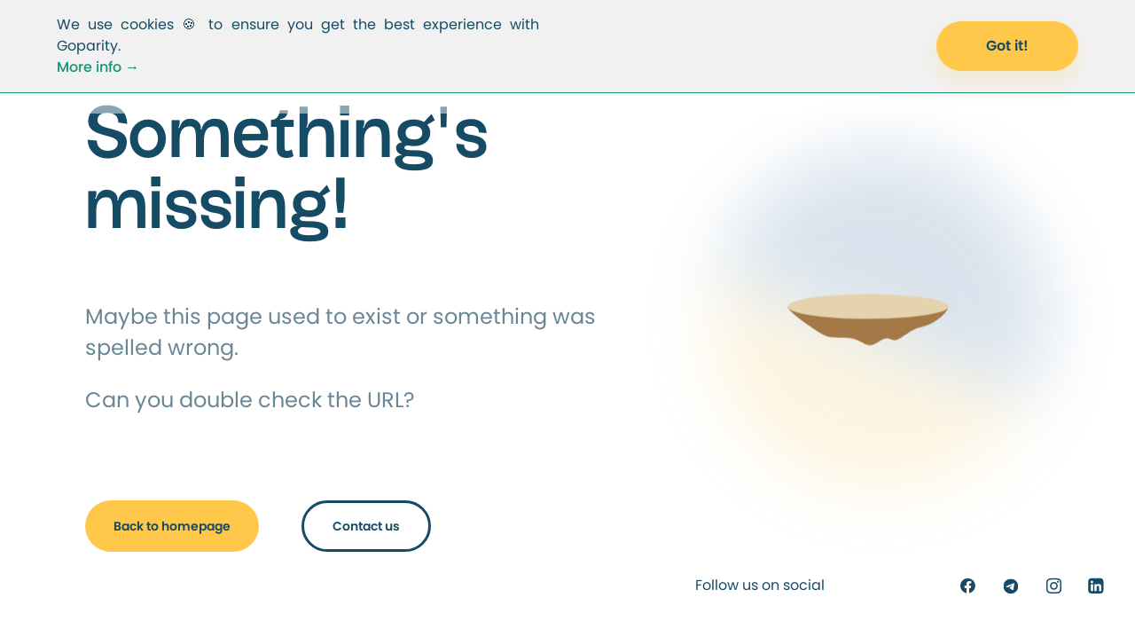

--- FILE ---
content_type: text/html; charset=utf-8
request_url: https://goparity.com/projects/99
body_size: 51015
content:
<!doctype html>
<html data-n-head-ssr lang="en-US" data-n-head="%7B%22lang%22:%7B%22ssr%22:%22en-US%22%7D%7D">
  <head >
    <title>Goparity | Goparity</title><meta data-n-head="ssr" charset="UTF-8"><meta data-n-head="ssr" name="viewport" content="width=device-width, initial-scale=1"><meta data-n-head="ssr" data-hid="og:title" name="og:title" content="Goparity"><meta data-n-head="ssr" data-hid="og:site_name" name="og:site_name" content="Goparity"><meta data-n-head="ssr" data-hid="fb:app_id" name="fb:app_id" content="339664443107928"><meta data-n-head="ssr" data-hid="og:image:width" name="og:image:width" content="1200"><meta data-n-head="ssr" data-hid="og:image:height" name="og:image:height" content="630"><meta data-n-head="ssr" data-hid="twitter:card" property="twitter:card" content="summary_large_image"><meta data-n-head="ssr" data-hid="twitter:site" property="twitter:site" content="@goparity"><meta data-n-head="ssr" data-hid="twitter:creator" property="twitter:creator" content="@goparity"><meta data-n-head="ssr" data-hid="twitter:description" name="twitter:description" content="Goparity is an impact investing platform connecting everyone willing to use their money for good, by lending to sustainable project promoters looking for funding"><meta data-n-head="ssr" data-hid="twitter:title" property="twitter:title" content="Goparity Impact Investing"><meta data-n-head="ssr" data-hid="robots" name="robots" content="index, follow"><meta data-n-head="ssr" data-hid="charset" charset="utf-8"><meta data-n-head="ssr" data-hid="mobile-web-app-capable" name="mobile-web-app-capable" content="yes"><meta data-n-head="ssr" data-hid="apple-mobile-web-app-title" name="apple-mobile-web-app-title" content="Goparity"><meta data-n-head="ssr" data-hid="description" name="description" content="## Build Setup"><meta data-n-head="ssr" data-hid="theme-color" name="theme-color" content="#FFB65E"><meta data-n-head="ssr" data-hid="og:type" name="og:type" property="og:type" content="website"><meta data-n-head="ssr" data-hid="og:image" name="og:image" content="https://goparity.com/landing_en.png"><meta data-n-head="ssr" data-hid="twitter:image" name="twitter:image" content="https://goparity.com/landing_en.png"><meta data-n-head="ssr" data-hid="og:description" name="og:description" content="Regulated impact investment platform through crowdlending. With Goparity, you can invest in companies looking to finance sustainable projects."><meta data-n-head="ssr" data-hid="i18n-og" property="og:locale" content="en_US"><meta data-n-head="ssr" data-hid="i18n-og-alt-pt-PT" property="og:locale:alternate" content="pt_PT"><meta data-n-head="ssr" data-hid="i18n-og-alt-es-ES" property="og:locale:alternate" content="es_ES"><link data-n-head="ssr" rel="icon" type="image/x-icon" href="/favicon.ico"><link data-n-head="ssr" data-hid="shortcut-icon" rel="shortcut icon" href="/_nuxt/icons/icon_64x64.47d142.png"><link data-n-head="ssr" data-hid="apple-touch-icon" rel="apple-touch-icon" href="/_nuxt/icons/icon_512x512.47d142.png" sizes="512x512"><link data-n-head="ssr" rel="manifest" href="/_nuxt/manifest.068ffce2.json" data-hid="manifest"><link data-n-head="ssr" data-hid="i18n-alt-en" rel="alternate" href="https://goparity.com/projects/99" hreflang="en"><link data-n-head="ssr" data-hid="i18n-alt-en-US" rel="alternate" href="https://goparity.com/projects/99" hreflang="en-US"><link data-n-head="ssr" data-hid="i18n-alt-pt" rel="alternate" href="https://goparity.com/pt-pt/projects/99" hreflang="pt"><link data-n-head="ssr" data-hid="i18n-alt-pt-PT" rel="alternate" href="https://goparity.com/pt-pt/projects/99" hreflang="pt-PT"><link data-n-head="ssr" data-hid="i18n-alt-es" rel="alternate" href="https://goparity.com/es/projects/99" hreflang="es"><link data-n-head="ssr" data-hid="i18n-alt-es-ES" rel="alternate" href="https://goparity.com/es/projects/99" hreflang="es-ES"><link data-n-head="ssr" data-hid="i18n-xd" rel="alternate" href="https://goparity.com/projects/99" hreflang="x-default"><link data-n-head="ssr" data-hid="i18n-can" rel="canonical" href="https://goparity.com/projects/99"><script data-n-head="ssr" data-hid="gtm-script">if(!window._gtm_init){window._gtm_init=1;(function(w,n,d,m,e,p){w[d]=(w[d]==1||n[d]=='yes'||n[d]==1||n[m]==1||(w[e]&&w[e][p]&&w[e][p]()))?1:0})(window,navigator,'doNotTrack','msDoNotTrack','external','msTrackingProtectionEnabled');(function(w,d,s,l,x,y){w[x]={};w._gtm_inject=function(i){if(w.doNotTrack||w[x][i])return;w[x][i]=1;w[l]=w[l]||[];w[l].push({'gtm.start':new Date().getTime(),event:'gtm.js'});var f=d.getElementsByTagName(s)[0],j=d.createElement(s);j.async=true;j.src='https://www.googletagmanager.com/gtm.js?id='+i;f.parentNode.insertBefore(j,f);};w[y]('GTM-MTD78QM')})(window,document,'script','dataLayer','_gtm_ids','_gtm_inject')}</script><script data-n-head="ssr" async src="https://cdn.onesignal.com/sdks/OneSignalSDK.js" data-hid="onesignal"></script><link rel="preload" href="/_nuxt/2088156.js" as="script"><link rel="preload" href="/_nuxt/4786cd2.js" as="script"><link rel="preload" href="/_nuxt/555261b.js" as="script"><link rel="preload" href="/_nuxt/027e57e.js" as="script"><link rel="preload" href="/_nuxt/81ba51e.js" as="script"><style data-vue-ssr-id="b0f7095a:0 4a2eb316:0 43a73001:0 cef1d124:0 771aba7f:0 7abdbb3d:0 a3806b3e:0 6ccb1be3:0">/*! tailwindcss v2.1.2 | MIT License | https://tailwindcss.com*//*! modern-normalize v1.0.0 | MIT License | https://github.com/sindresorhus/modern-normalize */

/*
Document
========
*/

/**
Use a better box model (opinionated).
*/

*,
*::before,
*::after {
	box-sizing: border-box;
}

/**
Use a more readable tab size (opinionated).
*/

:root {
	-moz-tab-size: 4;
	-o-tab-size: 4;
	   tab-size: 4;
}

/**
1. Correct the line height in all browsers.
2. Prevent adjustments of font size after orientation changes in iOS.
*/

html {
	line-height: 1.15; /* 1 */
	-webkit-text-size-adjust: 100%; /* 2 */
}

/*
Sections
========
*/

/**
Remove the margin in all browsers.
*/

body {
	margin: 0;
}

/**
Improve consistency of default fonts in all browsers. (https://github.com/sindresorhus/modern-normalize/issues/3)
*/

body {
	font-family:
		system-ui,
		-apple-system, /* Firefox supports this but not yet `system-ui` */
		'Segoe UI',
		Roboto,
		Helvetica,
		Arial,
		sans-serif,
		'Apple Color Emoji',
		'Segoe UI Emoji';
}

/*
Grouping content
================
*/

/**
1. Add the correct height in Firefox.
2. Correct the inheritance of border color in Firefox. (https://bugzilla.mozilla.org/show_bug.cgi?id=190655)
*/

hr {
	height: 0; /* 1 */
	color: inherit; /* 2 */
}

/*
Text-level semantics
====================
*/

/**
Add the correct text decoration in Chrome, Edge, and Safari.
*/

abbr[title] {
	-webkit-text-decoration: underline dotted;
	        text-decoration: underline dotted;
}

/**
Add the correct font weight in Edge and Safari.
*/

b,
strong {
	font-weight: bolder;
}

/**
1. Improve consistency of default fonts in all browsers. (https://github.com/sindresorhus/modern-normalize/issues/3)
2. Correct the odd 'em' font sizing in all browsers.
*/

code,
kbd,
samp,
pre {
	font-family:
		ui-monospace,
		SFMono-Regular,
		Consolas,
		'Liberation Mono',
		Menlo,
		monospace; /* 1 */
	font-size: 1em; /* 2 */
}

/**
Add the correct font size in all browsers.
*/

small {
	font-size: 80%;
}

/**
Prevent 'sub' and 'sup' elements from affecting the line height in all browsers.
*/

sub,
sup {
	font-size: 75%;
	line-height: 0;
	position: relative;
	vertical-align: baseline;
}

sub {
	bottom: -0.25em;
}

sup {
	top: -0.5em;
}

/*
Tabular data
============
*/

/**
1. Remove text indentation from table contents in Chrome and Safari. (https://bugs.chromium.org/p/chromium/issues/detail?id=999088, https://bugs.webkit.org/show_bug.cgi?id=201297)
2. Correct table border color inheritance in all Chrome and Safari. (https://bugs.chromium.org/p/chromium/issues/detail?id=935729, https://bugs.webkit.org/show_bug.cgi?id=195016)
*/

table {
	text-indent: 0; /* 1 */
	border-color: inherit; /* 2 */
}

/*
Forms
=====
*/

/**
1. Change the font styles in all browsers.
2. Remove the margin in Firefox and Safari.
*/

button,
input,
optgroup,
select,
textarea {
	font-family: inherit; /* 1 */
	font-size: 100%; /* 1 */
	line-height: 1.15; /* 1 */
	margin: 0; /* 2 */
}

/**
Remove the inheritance of text transform in Edge and Firefox.
1. Remove the inheritance of text transform in Firefox.
*/

button,
select { /* 1 */
	text-transform: none;
}

/**
Correct the inability to style clickable types in iOS and Safari.
*/

button,
[type='button'],
[type='reset'],
[type='submit'] {
	-webkit-appearance: button;
}

/**
Remove the inner border and padding in Firefox.
*/

::-moz-focus-inner {
	border-style: none;
	padding: 0;
}

/**
Restore the focus styles unset by the previous rule.
*/

:-moz-focusring {
	outline: 1px dotted ButtonText;
}

/**
Remove the additional ':invalid' styles in Firefox.
See: https://github.com/mozilla/gecko-dev/blob/2f9eacd9d3d995c937b4251a5557d95d494c9be1/layout/style/res/forms.css#L728-L737
*/

:-moz-ui-invalid {
	box-shadow: none;
}

/**
Remove the padding so developers are not caught out when they zero out 'fieldset' elements in all browsers.
*/

legend {
	padding: 0;
}

/**
Add the correct vertical alignment in Chrome and Firefox.
*/

progress {
	vertical-align: baseline;
}

/**
Correct the cursor style of increment and decrement buttons in Safari.
*/

::-webkit-inner-spin-button,
::-webkit-outer-spin-button {
	height: auto;
}

/**
1. Correct the odd appearance in Chrome and Safari.
2. Correct the outline style in Safari.
*/

[type='search'] {
	-webkit-appearance: textfield; /* 1 */
	outline-offset: -2px; /* 2 */
}

/**
Remove the inner padding in Chrome and Safari on macOS.
*/

::-webkit-search-decoration {
	-webkit-appearance: none;
}

/**
1. Correct the inability to style clickable types in iOS and Safari.
2. Change font properties to 'inherit' in Safari.
*/

::-webkit-file-upload-button {
	-webkit-appearance: button; /* 1 */
	font: inherit; /* 2 */
}

/*
Interactive
===========
*/

/*
Add the correct display in Chrome and Safari.
*/

summary {
	display: list-item;
}/**
 * Manually forked from SUIT CSS Base: https://github.com/suitcss/base
 * A thin layer on top of normalize.css that provides a starting point more
 * suitable for web applications.
 */

/**
 * Removes the default spacing and border for appropriate elements.
 */

blockquote,
dl,
dd,
h1,
h2,
h3,
h4,
h5,
h6,
hr,
figure,
p,
pre {
  margin: 0;
}

button {
  background-color: transparent;
  background-image: none;
}

/**
 * Work around a Firefox/IE bug where the transparent `button` background
 * results in a loss of the default `button` focus styles.
 */

button:focus {
  outline: 1px dotted;
  outline: 5px auto -webkit-focus-ring-color;
}

fieldset {
  margin: 0;
  padding: 0;
}

ol,
ul {
  list-style: none;
  margin: 0;
  padding: 0;
}

/**
 * Tailwind custom reset styles
 */

/**
 * 1. Use the user's configured `sans` font-family (with Tailwind's default
 *    sans-serif font stack as a fallback) as a sane default.
 * 2. Use Tailwind's default "normal" line-height so the user isn't forced
 *    to override it to ensure consistency even when using the default theme.
 */

html {
  font-family: Montserrat, sans-serif; /* 1 */
  line-height: 1.5; /* 2 */
}


/**
 * Inherit font-family and line-height from `html` so users can set them as
 * a class directly on the `html` element.
 */

body {
  font-family: inherit;
  line-height: inherit;
}

/**
 * 1. Prevent padding and border from affecting element width.
 *
 *    We used to set this in the html element and inherit from
 *    the parent element for everything else. This caused issues
 *    in shadow-dom-enhanced elements like <details> where the content
 *    is wrapped by a div with box-sizing set to `content-box`.
 *
 *    https://github.com/mozdevs/cssremedy/issues/4
 *
 *
 * 2. Allow adding a border to an element by just adding a border-width.
 *
 *    By default, the way the browser specifies that an element should have no
 *    border is by setting it's border-style to `none` in the user-agent
 *    stylesheet.
 *
 *    In order to easily add borders to elements by just setting the `border-width`
 *    property, we change the default border-style for all elements to `solid`, and
 *    use border-width to hide them instead. This way our `border` utilities only
 *    need to set the `border-width` property instead of the entire `border`
 *    shorthand, making our border utilities much more straightforward to compose.
 *
 *    https://github.com/tailwindcss/tailwindcss/pull/116
 */

*,
::before,
::after {
  box-sizing: border-box; /* 1 */
  border-width: 0; /* 2 */
  border-style: solid; /* 2 */
  border-color: #e5e7eb; /* 2 */
}

/*
 * Ensure horizontal rules are visible by default
 */

hr {
  border-top-width: 1px;
}

/**
 * Undo the `border-style: none` reset that Normalize applies to images so that
 * our `border-{width}` utilities have the expected effect.
 *
 * The Normalize reset is unnecessary for us since we default the border-width
 * to 0 on all elements.
 *
 * https://github.com/tailwindcss/tailwindcss/issues/362
 */

img {
  border-style: solid;
}

textarea {
  resize: vertical;
}

input::-moz-placeholder, textarea::-moz-placeholder {
  opacity: 1;
  color: #9ca3af;
}

input:-ms-input-placeholder, textarea:-ms-input-placeholder {
  opacity: 1;
  color: #9ca3af;
}

input::placeholder,
textarea::placeholder {
  opacity: 1;
  color: #9ca3af;
}

button,
[role="button"] {
  cursor: pointer;
}

table {
  border-collapse: collapse;
}

h1,
h2,
h3,
h4,
h5,
h6 {
  font-size: inherit;
  font-weight: inherit;
}

/**
 * Reset links to optimize for opt-in styling instead of
 * opt-out.
 */

a {
  color: inherit;
  text-decoration: inherit;
}

/**
 * Reset form element properties that are easy to forget to
 * style explicitly so you don't inadvertently introduce
 * styles that deviate from your design system. These styles
 * supplement a partial reset that is already applied by
 * normalize.css.
 */

button,
input,
optgroup,
select,
textarea {
  padding: 0;
  line-height: inherit;
  color: inherit;
}

/**
 * Use the configured 'mono' font family for elements that
 * are expected to be rendered with a monospace font, falling
 * back to the system monospace stack if there is no configured
 * 'mono' font family.
 */

pre,
code,
kbd,
samp {
  font-family: ui-monospace, SFMono-Regular, Menlo, Monaco, Consolas, "Liberation Mono", "Courier New", monospace;
}

/**
 * Make replaced elements `display: block` by default as that's
 * the behavior you want almost all of the time. Inspired by
 * CSS Remedy, with `svg` added as well.
 *
 * https://github.com/mozdevs/cssremedy/issues/14
 */

img,
svg,
video,
canvas,
audio,
iframe,
embed,
object {
  display: block;
  vertical-align: middle;
}

/**
 * Constrain images and videos to the parent width and preserve
 * their intrinsic aspect ratio.
 *
 * https://github.com/mozdevs/cssremedy/issues/14
 */

img,
video {
  max-width: 100%;
  height: auto;
}*{--tw-shadow:0 0 #0000;--tw-ring-inset:var(--tw-empty,/*!*/ /*!*/);--tw-ring-offset-width:0px;--tw-ring-offset-color:#fff;--tw-ring-color:rgba(59, 130, 246, 0.5);--tw-ring-offset-shadow:0 0 #0000;--tw-ring-shadow:0 0 #0000;}h1{font-family:"UXUM_GROT";margin-top:1rem;margin-bottom:1rem;font-size:3rem;line-height:1;--tw-text-opacity:1;color:rgba(21, 75, 100, var(--tw-text-opacity))}@media (min-width: 768px){h1{font-size:4.5rem;line-height:1;}}h2{margin-top:1rem;margin-bottom:1rem;font-size:2.25rem;line-height:40px;letter-spacing:-0.72px;font-weight:500;--tw-text-opacity:1;color:rgba(21, 75, 100, var(--tw-text-opacity));}@media (min-width: 768px){h2{font-size:3rem;line-height:57.6px;letter-spacing:-0.48px;}}h3{margin-top:1rem;margin-bottom:1rem;font-size:1.5rem;line-height:2rem;--tw-text-opacity:1;color:rgba(21, 75, 100, var(--tw-text-opacity));}@media (min-width: 768px){h3{font-size:1.875rem;line-height:2.25rem;}}@media (min-width: 1280px){h3{font-size:2.25rem;line-height:2.5rem;}}h4{margin-top:1rem;margin-bottom:1rem;font-size:1rem;line-height:1.5rem;font-weight:500;--tw-text-opacity:1;color:rgba(21, 75, 100, var(--tw-text-opacity));}@media (min-width: 768px){h4{font-size:1.125rem;line-height:1.75rem;}}@media (min-width: 1280px){h4{font-size:1.25rem;line-height:1.75rem;}}h5{margin-top:1rem;margin-bottom:1rem;font-size:1.25rem;line-height:1.75rem;font-weight:700;}@media (min-width: 768px){h5{font-size:1.188rem;line-height:25.7px;}}.subtitle-page{font-size:1.125rem;line-height:1.75rem;--tw-text-opacity:1;color:rgba(21, 75, 100, var(--tw-text-opacity));}@media (min-width: 1024px){.subtitle-page{font-size:1.25rem;line-height:1.75rem;}}.subtitle-section{margin-bottom:3rem;font-size:1rem;line-height:1.5rem;--tw-text-opacity:1;color:rgba(13, 59, 80, var(--tw-text-opacity));}p{--tw-text-opacity:1;color:rgba(13, 59, 80, var(--tw-text-opacity));}.p-big{font-size:1rem;line-height:1.5rem;}@media (min-width: 768px){.p-big{font-size:1.125rem;line-height:1.75rem;}}.page{position:relative;padding-top:6rem;}@media (min-width: 1024px){.page{padding-top:10rem;}}.section{position:relative;margin-top:3rem;margin-bottom:3rem;margin-left:auto;margin-right:auto;width:91.666667%;max-width:72rem;}.section-t{margin-left:auto;margin-right:auto;margin-top:3rem;width:91.666667%;max-width:72rem;}@media (min-width: 768px){.section-t{margin-top:6rem;}}.section-b{position:relative;margin-left:auto;margin-right:auto;margin-bottom:3rem;width:91.666667%;max-width:72rem;}@media (min-width: 768px){.section-b{margin-bottom:6rem;}}.section-lg{width:100%;}@media (min-width: 1024px){.section-lg{margin-left:auto;margin-right:auto;}.section-lg{max-width:72rem;}}.section-bg-t{margin-top:0px;padding-top:3rem;}@media (min-width: 768px){.section-bg-t{padding-top:5rem;}}.section-bg-b{margin-bottom:0px;padding-bottom:3rem;}@media (min-width: 768px){.section-bg-b{padding-bottom:6rem;}}.indented-bullet ul{padding-left:1rem}.space-between-paragraphs li,.space-between-paragraphs p{margin:1rem 0}.footer-border{margin-bottom:0.5rem;border-top-width:1px;--tw-border-opacity:1;border-color:rgba(55, 100, 120, var(--tw-border-opacity));padding-top:1.5rem;}.container{width:100%;}@media (min-width: 640px){.container{max-width:640px;}}@media (min-width: 768px){.container{max-width:768px;}}@media (min-width: 1024px){.container{max-width:1024px;}}@media (min-width: 1280px){.container{max-width:1280px;}}@media (min-width: 1536px){.container{max-width:1536px;}}@font-face{font-family:"Popins";font-style:normal;font-weight:200;font-display:swap;src:local("Popins"),url(/_nuxt/fonts/Poppins-Light.f0c40fb.otf) format("truetype")}@font-face{font-family:"Popins";font-style:normal;font-weight:400;font-display:swap;src:local("Popins"),url(/_nuxt/fonts/Poppins-Regular.1421a94.otf) format("truetype")}@font-face{font-family:"Popins";font-style:italic;font-weight:400;font-display:swap;src:local("Popins"),url(/_nuxt/fonts/Poppins-Italic.0fa5d32.otf) format("truetype")}@font-face{font-family:"Popins";font-style:normal;font-weight:500;font-display:swap;src:local("Popins"),url(/_nuxt/fonts/Poppins-Medium.2175351.otf) format("truetype")}@font-face{font-family:"Popins";font-style:normal;font-weight:600;font-display:swap;src:local("Popins"),url(/_nuxt/fonts/Poppins-SemiBold.daed8df.otf) format("truetype")}@font-face{font-family:"Popins";font-style:normal;font-display:swap;font-weight:700;src:local("Popins"),url(/_nuxt/fonts/Poppins-Bold.b5c5cba.otf) format("truetype")}.visible{visibility:visible;}.absolute{position:absolute;}.relative{position:relative;}.fixed{position:fixed;}.sticky{position:sticky;}.inset-0{top:0rem;right:0rem;bottom:0rem;left:0rem;}.bottom-8{bottom:2rem;}.right-0{right:0rem;}.bottom-2{bottom:0.5rem;}.bottom-4{bottom:1rem;}.top-1\/2{top:50%;}.left-1\/2{left:50%;}.bottom-0{bottom:0rem;}.top-0{top:0rem;}.-top-4{top:-1rem;}.left-20{left:5rem;}.right-6{right:1.5rem;}.top-44{top:11rem;}.left-6{left:1.5rem;}.top-20{top:5rem;}.-left-6{left:-1.5rem;}.-top-6{top:-1.5rem;}.right-8{right:2rem;}.left-8{left:2rem;}.bottom-6{bottom:1.5rem;}.-right-4{right:-1rem;}.top-6{top:1.5rem;}.left-16{left:4rem;}.right-12{right:3rem;}.top-40{top:10rem;}.right-28{right:7rem;}.top-3{top:0.75rem;}.right-4{right:1rem;}.right-40{right:10rem;}.top-32{top:8rem;}.-right-10{right:-2.5rem;}.top-52{top:13rem;}.right-96{right:24rem;}.right-52{right:13rem;}.top-96{top:24rem;}.-top-12{top:-3rem;}.left-0{left:0rem;}.left-4{left:1rem;}.bottom-3{bottom:0.75rem;}.left-24{left:6rem;}.top-4{top:1rem;}.top-14{top:3.5rem;}.-top-1\/2{top:-50%;}.bottom-5{bottom:1.25rem;}.-right-12{right:-3rem;}.bottom-24{bottom:6rem;}.-right-6{right:-1.5rem;}.bottom-7{bottom:1.75rem;}.left-5{left:1.25rem;}.bottom-18{bottom:4.5rem;}.left-3{left:0.75rem;}.bottom-10{bottom:2.5rem;}.left-2{left:0.5rem;}.bottom-16{bottom:4rem;}.right-3{right:0.75rem;}.right-2{right:0.5rem;}.bottom-28{bottom:7rem;}.-left-12{left:-3rem;}.-left-16{left:-4rem;}.-left-32{left:-8rem;}.-bottom-16{bottom:-4rem;}.-bottom-12{bottom:-3rem;}.-bottom-24{bottom:-6rem;}.-bottom-32{bottom:-8rem;}.top-16{top:4rem;}.-right-16{right:-4rem;}.top-8{top:2rem;}.-right-32{right:-8rem;}.-top-16{top:-4rem;}.-top-24{top:-6rem;}.-top-32{top:-8rem;}.top-4\/10{top:40%;}.left-1\/4{left:25%;}.left-9\/20{left:45%;}.z-10{z-index:10;}.z-20{z-index:20;}.z-50{z-index:50;}.z-negative{z-index:-1;}.z-0{z-index:0;}.z-40{z-index:40;}.z-30{z-index:30;}.order-last{order:9999;}.order-1{order:1;}.col-span-1{grid-column:span 1 / span 1;}.col-span-2{grid-column:span 2 / span 2;}.col-span-3{grid-column:span 3 / span 3;}.col-span-6{grid-column:span 6 / span 6;}.col-span-4{grid-column:span 4 / span 4;}.col-span-5{grid-column:span 5 / span 5;}.col-span-11{grid-column:span 11 / span 11;}.col-span-full{grid-column:1 / -1;}.col-start-5{grid-column-start:5;}.col-start-2{grid-column-start:2;}.m-0{margin:0px;}.m-4{margin:1rem;}.m-24{margin:6rem;}.-m-2{margin:-0.5rem;}.m-3{margin:0.75rem;}.mx-auto{margin-left:auto;margin-right:auto;}.mx-2{margin-left:0.5rem;margin-right:0.5rem;}.my-1{margin-top:0.25rem;margin-bottom:0.25rem;}.my-2{margin-top:0.5rem;margin-bottom:0.5rem;}.my-0{margin-top:0px;margin-bottom:0px;}.my-3{margin-top:0.75rem;margin-bottom:0.75rem;}.my-4{margin-top:1rem;margin-bottom:1rem;}.mx-0{margin-left:0px;margin-right:0px;}.mx-4{margin-left:1rem;margin-right:1rem;}.my-12{margin-top:3rem;margin-bottom:3rem;}.-mx-6{margin-left:-1.5rem;margin-right:-1.5rem;}.my-auto{margin-top:auto;margin-bottom:auto;}.my-8{margin-top:2rem;margin-bottom:2rem;}.mx-8{margin-left:2rem;margin-right:2rem;}.my-10{margin-top:2.5rem;margin-bottom:2.5rem;}.mx-20{margin-left:5rem;margin-right:5rem;}.mx-6{margin-left:1.5rem;margin-right:1.5rem;}.mx-24{margin-left:6rem;margin-right:6rem;}.my-18{margin-top:4.5rem;margin-bottom:4.5rem;}.mx-1{margin-left:0.25rem;margin-right:0.25rem;}.my-6{margin-top:1.5rem;margin-bottom:1.5rem;}.mx-14{margin-left:3.5rem;margin-right:3.5rem;}.mt-4{margin-top:1rem;}.mt-24{margin-top:6rem;}.mt-2{margin-top:0.5rem;}.ml-12{margin-left:3rem;}.mb-12{margin-bottom:3rem;}.mr-1{margin-right:0.25rem;}.ml-3{margin-left:0.75rem;}.-mt-11{margin-top:-2.75rem;}.mr-2{margin-right:0.5rem;}.mt-12{margin-top:3rem;}.mt-20{margin-top:5rem;}.mb-4{margin-bottom:1rem;}.mb-20{margin-bottom:5rem;}.mb-8{margin-bottom:2rem;}.mt-10{margin-top:2.5rem;}.mt-1{margin-top:0.25rem;}.mt-6{margin-top:1.5rem;}.mb-0{margin-bottom:0px;}.mb-2{margin-bottom:0.5rem;}.mt-3{margin-top:0.75rem;}.mb-1{margin-bottom:0.25rem;}.mt-5{margin-top:1.25rem;}.-mt-6{margin-top:-1.5rem;}.-mb-8{margin-bottom:-2rem;}.mb-18{margin-bottom:4.5rem;}.mb-6{margin-bottom:1.5rem;}.mb-14{margin-bottom:3.5rem;}.mt-0{margin-top:0px;}.ml-2{margin-left:0.5rem;}.mb-1\.5{margin-bottom:0.375rem;}.mr-20{margin-right:5rem;}.-mb-20{margin-bottom:-5rem;}.mt-8{margin-top:2rem;}.mr-3{margin-right:0.75rem;}.ml-5{margin-left:1.25rem;}.mb-3{margin-bottom:0.75rem;}.mb-10{margin-bottom:2.5rem;}.mb-24{margin-bottom:6rem;}.-mt-4{margin-top:-1rem;}.mr-12{margin-right:3rem;}.mb-5{margin-bottom:1.25rem;}.ml-4{margin-left:1rem;}.-mt-12{margin-top:-3rem;}.mr-4{margin-right:1rem;}.-mt-24{margin-top:-6rem;}.ml-1{margin-left:0.25rem;}.mr-6{margin-right:1.5rem;}.ml-6{margin-left:1.5rem;}.mb-32{margin-bottom:8rem;}.-mt-14{margin-top:-3.5rem;}.mr-28{margin-right:7rem;}.mt-4v{margin-top:4vw;}.-mb-12{margin-bottom:-3rem;}.mt-14{margin-top:3.5rem;}.-mt-20{margin-top:-5rem;}.mb-7{margin-bottom:1.75rem;}.mt-16{margin-top:4rem;}.mt-32{margin-top:8rem;}.mr-7{margin-right:1.75rem;}.mt-9{margin-top:2.25rem;}.mr-10{margin-right:2.5rem;}.flex{display:flex;}.table{display:table;}.grid{display:grid;}.inline-block{display:inline-block;}.inline{display:inline;}.block{display:block;}.hidden{display:none;}.h-128{height:32rem;}.h-40{height:10rem;}.h-64{height:16rem;}.h-12{height:3rem;}.h-1{height:0.25rem;}.h-56{height:14rem;}.h-full{height:100%;}.h-88{height:22rem;}.h-8{height:2rem;}.h-10{height:2.5rem;}.h-1\/3{height:33.333333%;}.h-2\/3{height:66.666667%;}.h-24{height:6rem;}.h-5{height:1.25rem;}.h-9{height:2.25rem;}.h-1\/2{height:50%;}.h-21\.5{height:5.375rem;}.h-80{height:20rem;}.h-48{height:12rem;}.h-28{height:7rem;}.h-screen{height:100vh;}.h-5\/6{height:83.333333%;}.h-44{height:11rem;}.h-4{height:1rem;}.h-0\.5{height:0.125rem;}.h-0{height:0px;}.h-6{height:1.5rem;}.h-96{height:24rem;}.h-auto{height:auto;}.h-\[25vw\]{height:25vw;}.h-20{height:5rem;}.h-3{height:0.75rem;}.h-3\/4{height:75%;}.h-16{height:4rem;}.h-102{height:28rem;}.h-52{height:13rem;}.h-2{height:0.5rem;}.h-98{height:26rem;}.h-32{height:8rem;}.h-14{height:3.5rem;}.h-18{height:4.5rem;}.h-45{height:11.25rem;}.h-7\.5{height:1.875rem;}.h-7{height:1.75rem;}.h-px{height:1px;}.h-108{height:30rem;}.h-72{height:18rem;}.max-h-0{max-height:0px;}.max-h-\[28rem\]{max-height:28rem;}.max-h-96{max-height:24rem;}.max-h-48{max-height:12rem;}.max-h-\[702px\]{max-height:702px;}.max-h-\[90vh\]{max-height:90vh;}.max-h-extra{max-height:30rem;}.min-h-full{min-height:100%;}.min-h-screen{min-height:100vh;}.w-full{width:100%;}.w-40{width:10rem;}.w-5{width:1.25rem;}.w-auto{width:auto;}.w-9{width:2.25rem;}.w-12{width:3rem;}.w-2\/5{width:40%;}.w-21\.5{width:5.375rem;}.w-72{width:18rem;}.w-20{width:5rem;}.w-11\/12{width:91.666667%;}.w-6{width:1.5rem;}.w-24{width:6rem;}.w-max{width:-webkit-max-content;width:-moz-max-content;width:max-content;}.w-80{width:20rem;}.w-1\/2{width:50%;}.w-8{width:2rem;}.w-3\/5{width:60%;}.w-4{width:1rem;}.w-10{width:2.5rem;}.w-96{width:24rem;}.w-3\/4{width:75%;}.w-\[25vw\]{width:25vw;}.w-0\.5{width:0.125rem;}.w-0{width:0px;}.w-9\/12{width:75%;}.w-1\/5{width:20%;}.w-28{width:7rem;}.w-18{width:4.5rem;}.w-16{width:4rem;}.w-36{width:9rem;}.w-64{width:16rem;}.w-8\/10{width:80%;}.w-screen{width:100vw;}.w-32{width:8rem;}.w-52{width:13rem;}.w-44{width:11rem;}.w-1\/12{width:8.333333%;}.w-10\/12{width:83.333333%;}.w-1{width:0.25rem;}.w-60{width:15rem;}.w-14{width:3.5rem;}.w-2{width:0.5rem;}.w-48{width:12rem;}.w-56{width:14rem;}.w-7\/10{width:70%;}.w-3{width:0.75rem;}.w-128{width:32rem;}.max-w-xs{max-width:20rem;}.max-w-6xl{max-width:72rem;}.max-w-3xl{max-width:48rem;}.max-w-\[702px\]{max-width:702px;}.max-w-4xl{max-width:56rem;}.max-w-2xl{max-width:42rem;}.flex-shrink-0{flex-shrink:0;}.flex-shrink{flex-shrink:1;}.flex-grow{flex-grow:1;}.transform{--tw-translate-x:0;--tw-translate-y:0;--tw-rotate:0;--tw-skew-x:0;--tw-skew-y:0;--tw-scale-x:1;--tw-scale-y:1;transform:translateX(var(--tw-translate-x)) translateY(var(--tw-translate-y)) rotate(var(--tw-rotate)) skewX(var(--tw-skew-x)) skewY(var(--tw-skew-y)) scaleX(var(--tw-scale-x)) scaleY(var(--tw-scale-y));}.origin-top{transform-origin:top;}.origin-center{transform-origin:center;}.origin-left{transform-origin:left;}.origin-right{transform-origin:right;}.translate-x-0{--tw-translate-x:0px;}.-translate-y-1\/2{--tw-translate-y:-50%;}.-translate-x-1\/2{--tw-translate-x:-50%;}.-translate-x-96{--tw-translate-x:-24rem;}.translate-y-96{--tw-translate-y:24rem;}.rotate-180{--tw-rotate:180deg;}.scale-150{--tw-scale-x:1.5;--tw-scale-y:1.5;}.scale-40{--tw-scale-x:.4;--tw-scale-y:.4;}.scale-15{--tw-scale-x:.15;--tw-scale-y:.15;}.scale-0{--tw-scale-x:0;--tw-scale-y:0;}.scale-100{--tw-scale-x:1;--tw-scale-y:1;}.scale-y-100{--tw-scale-y:1;}@-webkit-keyframes pulse{50%{opacity:.5;}}@keyframes pulse{50%{opacity:.5;}}.animate-pulse{-webkit-animation:pulse 2s cubic-bezier(0.4, 0, 0.6, 1) infinite;animation:pulse 2s cubic-bezier(0.4, 0, 0.6, 1) infinite;}.cursor-grab{cursor:-webkit-grab;cursor:grab;}.cursor-pointer{cursor:pointer;}.select-none{-webkit-user-select:none;-moz-user-select:none;-ms-user-select:none;user-select:none;}.resize{resize:both;}.list-inside{list-style-position:inside;}.list-decimal{list-style-type:decimal;}.grid-flow-col{grid-auto-flow:column;}.auto-rows-max{grid-auto-rows:-webkit-max-content;grid-auto-rows:max-content;}.grid-cols-1{grid-template-columns:repeat(1, minmax(0, 1fr));}.grid-cols-10{grid-template-columns:repeat(10, minmax(0, 1fr));}.grid-cols-3{grid-template-columns:repeat(3, minmax(0, 1fr));}.grid-cols-4{grid-template-columns:repeat(4, minmax(0, 1fr));}.grid-cols-2{grid-template-columns:repeat(2, minmax(0, 1fr));}.grid-cols-5{grid-template-columns:repeat(5, minmax(0, 1fr));}.grid-cols-6{grid-template-columns:repeat(6, minmax(0, 1fr));}.grid-cols-11{grid-template-columns:repeat(11, minmax(0, 1fr));}.grid-rows-1{grid-template-rows:repeat(1, minmax(0, 1fr));}.grid-rows-2{grid-template-rows:repeat(2, minmax(0, 1fr));}.flex-col{flex-direction:column;}.flex-wrap{flex-wrap:wrap;}.content-center{align-content:center;}.items-center{align-items:center;}.items-start{align-items:flex-start;}.justify-center{justify-content:center;}.justify-between{justify-content:space-between;}.justify-start{justify-content:flex-start;}.justify-end{justify-content:flex-end;}.justify-around{justify-content:space-around;}.justify-items-center{justify-items:center;}.justify-items-stretch{justify-items:stretch;}.gap-5{gap:1.25rem;}.gap-6{gap:1.5rem;}.gap-4{gap:1rem;}.gap-3{gap:0.75rem;}.gap-0{gap:0px;}.gap-1{gap:0.25rem;}.gap-12{gap:3rem;}.gap-8{gap:2rem;}.gap-x-6{-moz-column-gap:1.5rem;column-gap:1.5rem;}.gap-y-8{row-gap:2rem;}.gap-y-4{row-gap:1rem;}.gap-y-6{row-gap:1.5rem;}.gap-x-16{-moz-column-gap:4rem;column-gap:4rem;}.gap-y-12{row-gap:3rem;}.gap-y-14{row-gap:3.5rem;}.gap-y-5{row-gap:1.25rem;}.gap-y-2{row-gap:0.5rem;}.space-y-16 > :not([hidden]) ~ :not([hidden]){--tw-space-y-reverse:0;margin-top:calc(4rem * calc(1 - var(--tw-space-y-reverse)));margin-bottom:calc(4rem * var(--tw-space-y-reverse));}.space-y-5 > :not([hidden]) ~ :not([hidden]){--tw-space-y-reverse:0;margin-top:calc(1.25rem * calc(1 - var(--tw-space-y-reverse)));margin-bottom:calc(1.25rem * var(--tw-space-y-reverse));}.space-x-5 > :not([hidden]) ~ :not([hidden]){--tw-space-x-reverse:0;margin-right:calc(1.25rem * var(--tw-space-x-reverse));margin-left:calc(1.25rem * calc(1 - var(--tw-space-x-reverse)));}.space-y-8 > :not([hidden]) ~ :not([hidden]){--tw-space-y-reverse:0;margin-top:calc(2rem * calc(1 - var(--tw-space-y-reverse)));margin-bottom:calc(2rem * var(--tw-space-y-reverse));}.space-y-4 > :not([hidden]) ~ :not([hidden]){--tw-space-y-reverse:0;margin-top:calc(1rem * calc(1 - var(--tw-space-y-reverse)));margin-bottom:calc(1rem * var(--tw-space-y-reverse));}.space-x-4 > :not([hidden]) ~ :not([hidden]){--tw-space-x-reverse:0;margin-right:calc(1rem * var(--tw-space-x-reverse));margin-left:calc(1rem * calc(1 - var(--tw-space-x-reverse)));}.space-y-2 > :not([hidden]) ~ :not([hidden]){--tw-space-y-reverse:0;margin-top:calc(0.5rem * calc(1 - var(--tw-space-y-reverse)));margin-bottom:calc(0.5rem * var(--tw-space-y-reverse));}.space-y-0 > :not([hidden]) ~ :not([hidden]){--tw-space-y-reverse:0;margin-top:calc(0px * calc(1 - var(--tw-space-y-reverse)));margin-bottom:calc(0px * var(--tw-space-y-reverse));}.self-end{align-self:flex-end;}.self-start{align-self:flex-start;}.self-center{align-self:center;}.justify-self-end{justify-self:end;}.justify-self-auto{justify-self:auto;}.overflow-hidden{overflow:hidden;}.overflow-x-auto{overflow-x:auto;}.overflow-y-auto{overflow-y:auto;}.overflow-auto{overflow:auto;}.overflow-y-hidden{overflow-y:hidden;}.overflow-x-hidden{overflow-x:hidden;}.break-normal{overflow-wrap:normal;word-break:normal;}.break-all{word-break:break-all;}.rounded-xl{border-radius:0.75rem;}.rounded-lg{border-radius:0.5rem;}.rounded{border-radius:0.25rem;}.rounded-3xl{border-radius:1.5rem;}.rounded-full{border-radius:9999px;}.rounded-2xl{border-radius:1rem;}.rounded-10{border-radius:2.5rem;}.rounded-8{border-radius:2rem;}.rounded-3\.75{border-radius:0.9375rem;}.rounded-t-xl{border-top-left-radius:0.75rem;border-top-right-radius:0.75rem;}.rounded-b-lg{border-bottom-right-radius:0.5rem;border-bottom-left-radius:0.5rem;}.rounded-t-3xl{border-top-left-radius:1.5rem;border-top-right-radius:1.5rem;}.rounded-b-3xl{border-bottom-right-radius:1.5rem;border-bottom-left-radius:1.5rem;}.rounded-b-2xl{border-bottom-right-radius:1rem;border-bottom-left-radius:1rem;}.rounded-t-10{border-top-left-radius:2.5rem;border-top-right-radius:2.5rem;}.rounded-tr-16{border-top-right-radius:4rem;}.border-2{border-width:2px;}.border{border-width:1px;}.border-0{border-width:0px;}.border-6{border-width:6px;}.border-b-1{border-bottom-width:1px;}.border-b-2{border-bottom-width:2px;}.border-b{border-bottom-width:1px;}.border-l-4{border-left-width:4px;}.border-r-2{border-right-width:2px;}.border-b-\[1px\]{border-bottom-width:1px;}.border-gray-300{--tw-border-opacity:1;border-color:rgba(209, 213, 219, var(--tw-border-opacity));}.border-gray-200{--tw-border-opacity:1;border-color:rgba(229, 231, 235, var(--tw-border-opacity));}.border-gray-400{--tw-border-opacity:1;border-color:rgba(156, 163, 175, var(--tw-border-opacity));}.border-grey-medium{--tw-border-opacity:1;border-color:rgba(209, 218, 226, var(--tw-border-opacity));}.border-orange-base{--tw-border-opacity:1;border-color:rgba(255, 200, 75, var(--tw-border-opacity));}.border-blue-base{--tw-border-opacity:1;border-color:rgba(21, 75, 100, var(--tw-border-opacity));}.border-green-base{--tw-border-opacity:1;border-color:rgba(25, 147, 118, var(--tw-border-opacity));}.border-white{--tw-border-opacity:1;border-color:rgba(255, 255, 255, var(--tw-border-opacity));}.border-yellow-400{--tw-border-opacity:1;border-color:rgba(251, 191, 36, var(--tw-border-opacity));}.border-transparent{border-color:transparent;}.border-opacity-25{--tw-border-opacity:0.25;}.bg-white{--tw-bg-opacity:1;background-color:rgba(255, 255, 255, var(--tw-bg-opacity));}.bg-grey-400{--tw-bg-opacity:1;background-color:rgba(250, 250, 250, var(--tw-bg-opacity));}.bg-grey-light{--tw-bg-opacity:1;background-color:rgba(242, 242, 242, var(--tw-bg-opacity));}.bg-grey-background{--tw-bg-opacity:1;background-color:rgba(244, 246, 249, var(--tw-bg-opacity));}.bg-blue-lighter{--tw-bg-opacity:1;background-color:rgba(226, 233, 236, var(--tw-bg-opacity));}.bg-orange-base{--tw-bg-opacity:1;background-color:rgba(255, 200, 75, var(--tw-bg-opacity));}.bg-blue-base{--tw-bg-opacity:1;background-color:rgba(21, 75, 100, var(--tw-bg-opacity));}.bg-blue-light{--tw-bg-opacity:1;background-color:rgba(173, 187, 194, var(--tw-bg-opacity));}.bg-grey-base{--tw-bg-opacity:1;background-color:rgba(155, 166, 176, var(--tw-bg-opacity));}.bg-gray-300{--tw-bg-opacity:1;background-color:rgba(209, 213, 219, var(--tw-bg-opacity));}.bg-grey-dark{--tw-bg-opacity:1;background-color:rgba(115, 125, 135, var(--tw-bg-opacity));}.bg-grey-1{--tw-bg-opacity:1;background-color:rgba(39, 52, 65, var(--tw-bg-opacity));}.bg-green-base{--tw-bg-opacity:1;background-color:rgba(25, 147, 118, var(--tw-bg-opacity));}.bg-grey-giftcard{--tw-bg-opacity:1;background-color:rgba(246, 250, 253, var(--tw-bg-opacity));}.bg-bordeaux-light{--tw-bg-opacity:1;background-color:rgba(95, 75, 92, var(--tw-bg-opacity));}.bg-black{--tw-bg-opacity:1;background-color:rgba(0, 0, 0, var(--tw-bg-opacity));}.bg-green-500{--tw-bg-opacity:1;background-color:rgba(16, 185, 129, var(--tw-bg-opacity));}.bg-gray-50{--tw-bg-opacity:1;background-color:rgba(249, 250, 251, var(--tw-bg-opacity));}.bg-blue-50{--tw-bg-opacity:1;background-color:rgba(239, 246, 255, var(--tw-bg-opacity));}.bg-yellow-50{--tw-bg-opacity:1;background-color:rgba(255, 251, 235, var(--tw-bg-opacity));}.bg-blue-super-lighter{--tw-bg-opacity:1;background-color:rgba(246, 250, 253, var(--tw-bg-opacity));}.bg-green-super-lighter{--tw-bg-opacity:1;background-color:rgba(215, 242, 226, var(--tw-bg-opacity));}.bg-green-hover-card{--tw-bg-opacity:1;background-color:rgba(0, 231, 99, var(--tw-bg-opacity));}.bg-green-gradient{--tw-bg-opacity:1;background-color:rgba(187, 237, 213, var(--tw-bg-opacity));}.bg-orange-lighter{--tw-bg-opacity:1;background-color:rgba(255, 234, 183, var(--tw-bg-opacity));}.bg-green-mint{--tw-bg-opacity:1;background-color:rgba(235, 247, 241, var(--tw-bg-opacity));}.bg-gray-200{--tw-bg-opacity:1;background-color:rgba(229, 231, 235, var(--tw-bg-opacity));}.bg-grey-medium{--tw-bg-opacity:1;background-color:rgba(209, 218, 226, var(--tw-bg-opacity));}.bg-\[\#F0F5F9\]{--tw-bg-opacity:1;background-color:rgba(240, 245, 249, var(--tw-bg-opacity));}.bg-opacity-100{--tw-bg-opacity:1;}.bg-opacity-75{--tw-bg-opacity:0.75;}.bg-opacity-30{--tw-bg-opacity:0.3;}.bg-opacity-0{--tw-bg-opacity:0;}.bg-gradient-to-tr{background-image:linear-gradient(to top right, var(--tw-gradient-stops));}.bg-gradient-to-b{background-image:linear-gradient(to bottom, var(--tw-gradient-stops));}.from-white{--tw-gradient-from:#fff;--tw-gradient-stops:var(--tw-gradient-from), var(--tw-gradient-to, rgba(255, 255, 255, 0));}.from-transparent{--tw-gradient-from:transparent;--tw-gradient-stops:var(--tw-gradient-from), var(--tw-gradient-to, rgba(0, 0, 0, 0));}.to-green-gradient{--tw-gradient-to:#BBEDD5;}.to-black{--tw-gradient-to:#000;}.bg-cover{background-size:cover;}.bg-center{background-position:center;}.bg-top{background-position:top;}.bg-no-repeat{background-repeat:no-repeat;}.object-cover{-o-object-fit:cover;object-fit:cover;}.object-none{-o-object-fit:none;object-fit:none;}.p-4{padding:1rem;}.p-2{padding:0.5rem;}.p-12{padding:3rem;}.p-16{padding:4rem;}.p-6{padding:1.5rem;}.p-18{padding:4.5rem;}.p-0{padding:0px;}.p-5{padding:1.25rem;}.p-8{padding:2rem;}.p-10{padding:2.5rem;}.py-6{padding-top:1.5rem;padding-bottom:1.5rem;}.px-4{padding-left:1rem;padding-right:1rem;}.px-2{padding-left:0.5rem;padding-right:0.5rem;}.py-3{padding-top:0.75rem;padding-bottom:0.75rem;}.px-8\.5{padding-left:2.125rem;padding-right:2.125rem;}.px-8{padding-left:2rem;padding-right:2rem;}.px-12{padding-left:3rem;padding-right:3rem;}.py-10{padding-top:2.5rem;padding-bottom:2.5rem;}.px-5{padding-left:1.25rem;padding-right:1.25rem;}.py-12{padding-top:3rem;padding-bottom:3rem;}.py-4{padding-top:1rem;padding-bottom:1rem;}.px-3{padding-left:0.75rem;padding-right:0.75rem;}.py-8{padding-top:2rem;padding-bottom:2rem;}.py-14{padding-top:3.5rem;padding-bottom:3.5rem;}.py-2{padding-top:0.5rem;padding-bottom:0.5rem;}.px-1{padding-left:0.25rem;padding-right:0.25rem;}.px-24{padding-left:6rem;padding-right:6rem;}.py-1{padding-top:0.25rem;padding-bottom:0.25rem;}.px-6{padding-left:1.5rem;padding-right:1.5rem;}.px-9{padding-left:2.25rem;padding-right:2.25rem;}.px-20{padding-left:5rem;padding-right:5rem;}.px-10{padding-left:2.5rem;padding-right:2.5rem;}.py-2\.5{padding-top:0.625rem;padding-bottom:0.625rem;}.px-0{padding-left:0px;padding-right:0px;}.py-20{padding-top:5rem;padding-bottom:5rem;}.py-5{padding-top:1.25rem;padding-bottom:1.25rem;}.px-14{padding-left:3.5rem;padding-right:3.5rem;}.pr-2{padding-right:0.5rem;}.pl-4{padding-left:1rem;}.pb-10{padding-bottom:2.5rem;}.pt-4{padding-top:1rem;}.pt-5{padding-top:1.25rem;}.pb-12{padding-bottom:3rem;}.pl-12{padding-left:3rem;}.pb-8{padding-bottom:2rem;}.pt-px{padding-top:1px;}.pt-15{padding-top:3.75rem;}.pb-3{padding-bottom:0.75rem;}.pb-4{padding-bottom:1rem;}.pt-12{padding-top:3rem;}.pr-px{padding-right:1px;}.pt-24{padding-top:6rem;}.pb-24{padding-bottom:6rem;}.pr-8{padding-right:2rem;}.pb-0{padding-bottom:0px;}.pb-6{padding-bottom:1.5rem;}.pb-1{padding-bottom:0.25rem;}.pt-9{padding-top:2.25rem;}.pt-20{padding-top:5rem;}.pb-28{padding-bottom:7rem;}.pb-2{padding-bottom:0.5rem;}.pt-6{padding-top:1.5rem;}.pt-8{padding-top:2rem;}.pl-5{padding-left:1.25rem;}.pt-1{padding-top:0.25rem;}.pl-2\.5{padding-left:0.625rem;}.pl-2{padding-left:0.5rem;}.pb-20{padding-bottom:5rem;}.pb-16{padding-bottom:4rem;}.pt-0\.5{padding-top:0.125rem;}.pt-0{padding-top:0px;}.pb-36{padding-bottom:9rem;}.pt-2{padding-top:0.5rem;}.pl-1\/3{padding-left:33.33333%;}.pl-1\/4{padding-left:25%;}.pb-3\.5{padding-bottom:0.875rem;}.pt-3{padding-top:0.75rem;}.text-left{text-align:left;}.text-center{text-align:center;}.text-right{text-align:right;}.align-baseline{vertical-align:baseline;}.text-2xl{font-size:1.5rem;line-height:2rem;}.text-sm{font-size:0.875rem;line-height:1.25rem;}.text-lg{font-size:1.125rem;line-height:1.75rem;}.text-xs{font-size:0.75rem;line-height:1rem;}.text-base{font-size:1rem;line-height:1.5rem;}.text-3xl{font-size:1.875rem;line-height:2.25rem;}.text-smm{font-size:0.875rem;}.text-5xl{font-size:3rem;line-height:1;}.text-4xl{font-size:2.25rem;line-height:2.5rem;}.text-7xl{font-size:4.5rem;line-height:1;}.text-xl{font-size:1.25rem;line-height:1.75rem;}.font-medium{font-weight:500;}.font-bold{font-weight:700;}.font-semibold{font-weight:600;}.font-normal{font-weight:400;}.font-light{font-weight:300;}.capitalize{text-transform:capitalize;}.lowercase{text-transform:lowercase;}.uppercase{text-transform:uppercase;}.italic{font-style:italic;}.leading-none{line-height:1;}.leading-tight{line-height:1.25;}.leading-normal{line-height:1.5;}.leading-9{line-height:2.25rem;}.text-blue-base{--tw-text-opacity:1;color:rgba(21, 75, 100, var(--tw-text-opacity));}.text-grey-dark{--tw-text-opacity:1;color:rgba(115, 125, 135, var(--tw-text-opacity));}.text-grey-base{--tw-text-opacity:1;color:rgba(155, 166, 176, var(--tw-text-opacity));}.text-blue-dark{--tw-text-opacity:1;color:rgba(13, 59, 80, var(--tw-text-opacity));}.text-orange-base{--tw-text-opacity:1;color:rgba(255, 200, 75, var(--tw-text-opacity));}.text-black{--tw-text-opacity:1;color:rgba(0, 0, 0, var(--tw-text-opacity));}.text-green-base{--tw-text-opacity:1;color:rgba(25, 147, 118, var(--tw-text-opacity));}.text-red-600{--tw-text-opacity:1;color:rgba(220, 38, 38, var(--tw-text-opacity));}.text-red-400{--tw-text-opacity:1;color:rgba(248, 113, 113, var(--tw-text-opacity));}.text-grey-dark-neutral{--tw-text-opacity:1;color:rgba(57, 57, 57, var(--tw-text-opacity));}.text-white{--tw-text-opacity:1;color:rgba(255, 255, 255, var(--tw-text-opacity));}.text-blue-light{--tw-text-opacity:1;color:rgba(173, 187, 194, var(--tw-text-opacity));}.text-bordeaux-light{--tw-text-opacity:1;color:rgba(95, 75, 92, var(--tw-text-opacity));}.text-green-holiday{--tw-text-opacity:1;color:rgba(18, 112, 95, var(--tw-text-opacity));}.text-orange-giftcard{--tw-text-opacity:1;color:rgba(255, 183, 0, var(--tw-text-opacity));}.text-red-500{--tw-text-opacity:1;color:rgba(239, 68, 68, var(--tw-text-opacity));}.text-gray-400{--tw-text-opacity:1;color:rgba(156, 163, 175, var(--tw-text-opacity));}.text-gray-600{--tw-text-opacity:1;color:rgba(75, 85, 99, var(--tw-text-opacity));}.text-blue-lighter{--tw-text-opacity:1;color:rgba(226, 233, 236, var(--tw-text-opacity));}.text-blue-super-lighter{--tw-text-opacity:1;color:rgba(246, 250, 253, var(--tw-text-opacity));}.underline{text-decoration:underline;}.antialiased{-webkit-font-smoothing:antialiased;-moz-osx-font-smoothing:grayscale;}.opacity-0{opacity:0;}.opacity-25{opacity:0.25;}.opacity-100{opacity:1;}.opacity-40{opacity:0.4;}.opacity-50{opacity:0.5;}.opacity-80{opacity:0.8;}.opacity-75{opacity:0.75;}.opacity-70{opacity:0.7;}.shadow-xl{--tw-shadow:0 20px 25px -5px rgba(0, 0, 0, 0.1), 0 10px 10px -5px rgba(0, 0, 0, 0.04);box-shadow:var(--tw-ring-offset-shadow, 0 0 #0000), var(--tw-ring-shadow, 0 0 #0000), var(--tw-shadow);}.shadow-lg{--tw-shadow:0 10px 15px -3px rgba(0, 0, 0, 0.1), 0 4px 6px -2px rgba(0, 0, 0, 0.05);box-shadow:var(--tw-ring-offset-shadow, 0 0 #0000), var(--tw-ring-shadow, 0 0 #0000), var(--tw-shadow);}.shadow-blue{--tw-shadow:0 8px 20px 0 rgba(21, 75, 100, 0.15);box-shadow:var(--tw-ring-offset-shadow, 0 0 #0000), var(--tw-ring-shadow, 0 0 #0000), var(--tw-shadow);}.shadow-card-light{--tw-shadow:0 9px 27px 1px rgba(211, 211, 211, 0.5);box-shadow:var(--tw-ring-offset-shadow, 0 0 #0000), var(--tw-ring-shadow, 0 0 #0000), var(--tw-shadow);}.shadow-orange-sm{--tw-shadow:0px 5px 25px rgba(255, 182, 0, 0.60);box-shadow:var(--tw-ring-offset-shadow, 0 0 #0000), var(--tw-ring-shadow, 0 0 #0000), var(--tw-shadow);}.shadow-orange{--tw-shadow:0 10px 20px 0 rgba(255, 200, 75, 0.2);box-shadow:var(--tw-ring-offset-shadow, 0 0 #0000), var(--tw-ring-shadow, 0 0 #0000), var(--tw-shadow);}.shadow{--tw-shadow:0 1px 3px 0 rgba(0, 0, 0, 0.1), 0 1px 2px 0 rgba(0, 0, 0, 0.06);box-shadow:var(--tw-ring-offset-shadow, 0 0 #0000), var(--tw-ring-shadow, 0 0 #0000), var(--tw-shadow);}.shadow-2xl{--tw-shadow:0 25px 50px -12px rgba(0, 0, 0, 0.25);box-shadow:var(--tw-ring-offset-shadow, 0 0 #0000), var(--tw-ring-shadow, 0 0 #0000), var(--tw-shadow);}.shadow-card{--tw-shadow:0 15px 26px 13px rgba(211, 211, 211, 0.5);box-shadow:var(--tw-ring-offset-shadow, 0 0 #0000), var(--tw-ring-shadow, 0 0 #0000), var(--tw-shadow);}.shadow-md{--tw-shadow:0 4px 6px -1px rgba(0, 0, 0, 0.1), 0 2px 4px -1px rgba(0, 0, 0, 0.06);box-shadow:var(--tw-ring-offset-shadow, 0 0 #0000), var(--tw-ring-shadow, 0 0 #0000), var(--tw-shadow);}.shadow-holiday{--tw-shadow:0 15px 75px 0 rgba(0,0,0,0.4);box-shadow:var(--tw-ring-offset-shadow, 0 0 #0000), var(--tw-ring-shadow, 0 0 #0000), var(--tw-shadow);}.outline-none{outline:2px solid transparent;outline-offset:2px;}.transition-shadow{transition-property:box-shadow;transition-timing-function:cubic-bezier(0.4, 0, 0.2, 1);transition-duration:150ms;}.transition-all{transition-property:all;transition-timing-function:cubic-bezier(0.4, 0, 0.2, 1);transition-duration:150ms;}.transition{transition-property:background-color, border-color, color, fill, stroke, opacity, box-shadow, transform, filter, -webkit-backdrop-filter;transition-property:background-color, border-color, color, fill, stroke, opacity, box-shadow, transform, filter, backdrop-filter;transition-property:background-color, border-color, color, fill, stroke, opacity, box-shadow, transform, filter, backdrop-filter, -webkit-backdrop-filter;transition-timing-function:cubic-bezier(0.4, 0, 0.2, 1);transition-duration:150ms;}.transition-transform{transition-property:transform;transition-timing-function:cubic-bezier(0.4, 0, 0.2, 1);transition-duration:150ms;}.transition-opacity{transition-property:opacity;transition-timing-function:cubic-bezier(0.4, 0, 0.2, 1);transition-duration:150ms;}.delay-75{transition-delay:75ms;}.delay-100{transition-delay:100ms;}.delay-150{transition-delay:150ms;}.delay-200{transition-delay:200ms;}.duration-300{transition-duration:300ms;}.duration-150{transition-duration:150ms;}.duration-700{transition-duration:700ms;}.duration-100{transition-duration:100ms;}.duration{transition-duration:150ms;}.ease-linear{transition-timing-function:linear;}.ease-out{transition-timing-function:cubic-bezier(0, 0, 0.2, 1);}.ease-in-out{transition-timing-function:cubic-bezier(0.4, 0, 0.2, 1);}.scroll-snap-x{-ms-scroll-snap-type:x mandatory;scroll-snap-type:x mandatory}.scroll-align-center{scroll-snap-align:center}.last\:mr-0:last-child{margin-right:0px;}.last\:mt-0:last-child{margin-top:0px;}.hover\:transform:hover{--tw-translate-x:0;--tw-translate-y:0;--tw-rotate:0;--tw-skew-x:0;--tw-skew-y:0;--tw-scale-x:1;--tw-scale-y:1;transform:translateX(var(--tw-translate-x)) translateY(var(--tw-translate-y)) rotate(var(--tw-rotate)) skewX(var(--tw-skew-x)) skewY(var(--tw-skew-y)) scaleX(var(--tw-scale-x)) scaleY(var(--tw-scale-y));}.hover\:-translate-y-4:hover{--tw-translate-y:-1rem;}.hover\:-translate-y-2:hover{--tw-translate-y:-0.5rem;}.hover\:cursor-pointer:hover{cursor:pointer;}.hover\:border-green-base:hover{--tw-border-opacity:1;border-color:rgba(25, 147, 118, var(--tw-border-opacity));}.hover\:bg-orange-light:hover{--tw-bg-opacity:1;background-color:rgba(255, 218, 128, var(--tw-bg-opacity));}.hover\:bg-orange-base:hover{--tw-bg-opacity:1;background-color:rgba(255, 200, 75, var(--tw-bg-opacity));}.hover\:bg-gray-200:hover{--tw-bg-opacity:1;background-color:rgba(229, 231, 235, var(--tw-bg-opacity));}.hover\:bg-blue-light:hover{--tw-bg-opacity:1;background-color:rgba(173, 187, 194, var(--tw-bg-opacity));}.hover\:bg-orange-hover:hover{--tw-bg-opacity:1;background-color:rgba(255, 224, 154, var(--tw-bg-opacity));}.hover\:bg-opacity-30:hover{--tw-bg-opacity:0.3;}.hover\:bg-opacity-60:hover{--tw-bg-opacity:0.6;}.hover\:font-bold:hover{font-weight:700;}.hover\:text-white:hover{--tw-text-opacity:1;color:rgba(255, 255, 255, var(--tw-text-opacity));}.hover\:text-gray-600:hover{--tw-text-opacity:1;color:rgba(75, 85, 99, var(--tw-text-opacity));}.hover\:text-green-hover:hover{--tw-text-opacity:1;color:rgba(124, 225, 177, var(--tw-text-opacity));}.hover\:underline:hover{text-decoration:underline;}.hover\:opacity-100:hover{opacity:1;}.hover\:opacity-80:hover{opacity:0.8;}.hover\:shadow-2xl:hover{--tw-shadow:0 25px 50px -12px rgba(0, 0, 0, 0.25);box-shadow:var(--tw-ring-offset-shadow, 0 0 #0000), var(--tw-ring-shadow, 0 0 #0000), var(--tw-shadow);}.hover\:shadow-orange:hover{--tw-shadow:0 10px 20px 0 rgba(255, 200, 75, 0.2);box-shadow:var(--tw-ring-offset-shadow, 0 0 #0000), var(--tw-ring-shadow, 0 0 #0000), var(--tw-shadow);}.focus\:border-blue-base:focus{--tw-border-opacity:1;border-color:rgba(21, 75, 100, var(--tw-border-opacity));}.focus\:placeholder-blue-base:focus::-moz-placeholder{--tw-placeholder-opacity:1;color:rgba(21, 75, 100, var(--tw-placeholder-opacity));}.focus\:placeholder-blue-base:focus:-ms-input-placeholder{--tw-placeholder-opacity:1;color:rgba(21, 75, 100, var(--tw-placeholder-opacity));}.focus\:placeholder-blue-base:focus::placeholder{--tw-placeholder-opacity:1;color:rgba(21, 75, 100, var(--tw-placeholder-opacity));}.focus\:outline-none:focus{outline:2px solid transparent;outline-offset:2px;}.active\:scale-90:active{--tw-scale-x:.9;--tw-scale-y:.9;}.group:hover .group-hover\:text-green-base{--tw-text-opacity:1;color:rgba(25, 147, 118, var(--tw-text-opacity));}@media (min-width: 640px){.sm\:bottom-16{bottom:4rem;}.sm\:m-0{margin:0px;}.sm\:my-4{margin-top:1rem;margin-bottom:1rem;}.sm\:mx-0{margin-left:0px;margin-right:0px;}.sm\:my-3{margin-top:0.75rem;margin-bottom:0.75rem;}.sm\:mb-8{margin-bottom:2rem;}.sm\:mt-24{margin-top:6rem;}.sm\:-mb-10{margin-bottom:-2.5rem;}.sm\:mb-0{margin-bottom:0px;}.sm\:mt-0{margin-top:0px;}.sm\:mr-8{margin-right:2rem;}.sm\:mb-16{margin-bottom:4rem;}.sm\:flex{display:flex;}.sm\:grid{display:grid;}.sm\:block{display:block;}.sm\:inline-block{display:inline-block;}.sm\:hidden{display:none;}.sm\:h-48{height:12rem;}.sm\:h-80{height:20rem;}.sm\:h-auto{height:auto;}.sm\:h-6{height:1.5rem;}.sm\:w-2\/4{width:50%;}.sm\:w-3\/4{width:75%;}.sm\:w-64{width:16rem;}.sm\:grid-cols-3{grid-template-columns:repeat(3, minmax(0, 1fr));}.sm\:grid-cols-2{grid-template-columns:repeat(2, minmax(0, 1fr));}.sm\:grid-cols-5{grid-template-columns:repeat(5, minmax(0, 1fr));}.sm\:items-center{align-items:center;}.sm\:justify-start{justify-content:flex-start;}.sm\:rounded-2xl{border-radius:1rem;}.sm\:rounded-b-2xl{border-bottom-right-radius:1rem;border-bottom-left-radius:1rem;}.sm\:bg-white{--tw-bg-opacity:1;background-color:rgba(255, 255, 255, var(--tw-bg-opacity));}.sm\:p-4{padding:1rem;}.sm\:py-4{padding-top:1rem;padding-bottom:1rem;}.sm\:px-12{padding-left:3rem;padding-right:3rem;}.sm\:py-24{padding-top:6rem;padding-bottom:6rem;}.sm\:px-32{padding-left:8rem;padding-right:8rem;}.sm\:px-18{padding-left:4.5rem;padding-right:4.5rem;}.sm\:px-20{padding-left:5rem;padding-right:5rem;}.sm\:py-6{padding-top:1.5rem;padding-bottom:1.5rem;}.sm\:py-8{padding-top:2rem;padding-bottom:2rem;}.sm\:px-8{padding-left:2rem;padding-right:2rem;}.sm\:pt-14{padding-top:3.5rem;}.sm\:pb-12{padding-bottom:3rem;}.sm\:pt-10{padding-top:2.5rem;}.sm\:pt-12{padding-top:3rem;}.sm\:pr-8{padding-right:2rem;}.sm\:pl-3{padding-left:0.75rem;}.sm\:text-left{text-align:left;}.sm\:text-xl{font-size:1.25rem;line-height:1.75rem;}.sm\:text-lg{font-size:1.125rem;line-height:1.75rem;}.sm\:text-base{font-size:1rem;line-height:1.5rem;}.sm\:text-xs{font-size:0.75rem;line-height:1rem;}.sm\:text-4xl{font-size:2.25rem;line-height:2.5rem;}.sm\:text-5xl{font-size:3rem;line-height:1;}.sm\:opacity-100{opacity:1;}.sm\:shadow-holiday{--tw-shadow:0 15px 75px 0 rgba(0,0,0,0.4);box-shadow:var(--tw-ring-offset-shadow, 0 0 #0000), var(--tw-ring-shadow, 0 0 #0000), var(--tw-shadow);}.sm\:shadow-blue{--tw-shadow:0 8px 20px 0 rgba(21, 75, 100, 0.15);box-shadow:var(--tw-ring-offset-shadow, 0 0 #0000), var(--tw-ring-shadow, 0 0 #0000), var(--tw-shadow);}}@media (min-width: 768px){.md\:relative{position:relative;}.md\:absolute{position:absolute;}.md\:sticky{position:sticky;}.md\:inset-y-0{top:0rem;bottom:0rem;}.md\:bottom-0{bottom:0rem;}.md\:right-0{right:0rem;}.md\:top-10{top:2.5rem;}.md\:top-1\/2{top:50%;}.md\:left-0{left:0rem;}.md\:col-span-4{grid-column:span 4 / span 4;}.md\:col-span-1{grid-column:span 1 / span 1;}.md\:col-span-5{grid-column:span 5 / span 5;}.md\:col-span-2{grid-column:span 2 / span 2;}.md\:-m-1{margin:-0.25rem;}.md\:mx-12{margin-left:3rem;margin-right:3rem;}.md\:mx-0{margin-left:0px;margin-right:0px;}.md\:my-0{margin-top:0px;margin-bottom:0px;}.md\:mx-8{margin-left:2rem;margin-right:2rem;}.md\:my-24{margin-top:6rem;margin-bottom:6rem;}.md\:mx-auto{margin-left:auto;margin-right:auto;}.md\:mx-16{margin-left:4rem;margin-right:4rem;}.md\:my-8{margin-top:2rem;margin-bottom:2rem;}.md\:mr-8{margin-right:2rem;}.md\:mb-0{margin-bottom:0px;}.md\:mb-2{margin-bottom:0.5rem;}.md\:mr-0{margin-right:0px;}.md\:mb-20{margin-bottom:5rem;}.md\:mt-1\/2{margin-top:50%;}.md\:mb-16{margin-bottom:4rem;}.md\:mb-32{margin-bottom:8rem;}.md\:ml-2{margin-left:0.5rem;}.md\:mr-6{margin-right:1.5rem;}.md\:mt-0{margin-top:0px;}.md\:block{display:block;}.md\:grid{display:grid;}.md\:inline-block{display:inline-block;}.md\:flex{display:flex;}.md\:inline{display:inline;}.md\:hidden{display:none;}.md\:h-auto{height:auto;}.md\:h-screen{height:100vh;}.md\:h-\[15vw\]{height:15vw;}.md\:h-102{height:28rem;}.md\:h-40{height:10rem;}.md\:h-full{height:100%;}.md\:h-52{height:13rem;}.md\:h-10{height:2.5rem;}.md\:h-14{height:3.5rem;}.md\:h-\[32rem\]{height:32rem;}.md\:h-12{height:3rem;}.md\:h-48{height:12rem;}.md\:h-20{height:5rem;}.md\:min-h-\[32rem\]{min-height:32rem;}.md\:w-full{width:100%;}.md\:w-half-carousel{width:calc(50% - 0.625rem);}.md\:w-36{width:9rem;}.md\:w-24{width:6rem;}.md\:w-\[15vw\]{width:15vw;}.md\:w-3\/4{width:75%;}.md\:w-96{width:24rem;}.md\:w-2\/5{width:40%;}.md\:w-4\/5{width:80%;}.md\:w-10\/12{width:83.333333%;}.md\:w-8\/10{width:80%;}.md\:w-48{width:12rem;}.md\:w-1\/3{width:33.333333%;}.md\:w-3\/5{width:60%;}.md\:w-52{width:13rem;}.md\:w-56{width:14rem;}.md\:transform{--tw-translate-x:0;--tw-translate-y:0;--tw-rotate:0;--tw-skew-x:0;--tw-skew-y:0;--tw-scale-x:1;--tw-scale-y:1;transform:translateX(var(--tw-translate-x)) translateY(var(--tw-translate-y)) rotate(var(--tw-rotate)) skewX(var(--tw-skew-x)) skewY(var(--tw-skew-y)) scaleX(var(--tw-scale-x)) scaleY(var(--tw-scale-y));}.md\:-translate-y-1\/2{--tw-translate-y:-50%;}.md\:-translate-y-5{--tw-translate-y:-1.25rem;}.md\:scale-y-100{--tw-scale-y:1;}.md\:scale-y-0{--tw-scale-y:0;}.md\:grid-cols-2{grid-template-columns:repeat(2, minmax(0, 1fr));}.md\:grid-cols-4{grid-template-columns:repeat(4, minmax(0, 1fr));}.md\:grid-cols-1{grid-template-columns:repeat(1, minmax(0, 1fr));}.md\:grid-cols-11{grid-template-columns:repeat(11, minmax(0, 1fr));}.md\:grid-cols-3{grid-template-columns:repeat(3, minmax(0, 1fr));}.md\:grid-cols-5{grid-template-columns:repeat(5, minmax(0, 1fr));}.md\:flex-row{flex-direction:row;}.md\:justify-end{justify-content:flex-end;}.md\:justify-start{justify-content:flex-start;}.md\:justify-between{justify-content:space-between;}.md\:justify-items-start{justify-items:start;}.md\:gap-y-40{row-gap:10rem;}.md\:space-y-0 > :not([hidden]) ~ :not([hidden]){--tw-space-y-reverse:0;margin-top:calc(0px * calc(1 - var(--tw-space-y-reverse)));margin-bottom:calc(0px * var(--tw-space-y-reverse));}.md\:self-center{align-self:center;}.md\:rounded-3xl{border-radius:1.5rem;}.md\:rounded-t-3xl{border-top-left-radius:1.5rem;border-top-right-radius:1.5rem;}.md\:border-b-0{border-bottom-width:0px;}.md\:border-r{border-right-width:1px;}.md\:border-r-2{border-right-width:2px;}.md\:px-32{padding-left:8rem;padding-right:8rem;}.md\:py-12{padding-top:3rem;padding-bottom:3rem;}.md\:px-4{padding-left:1rem;padding-right:1rem;}.md\:px-5{padding-left:1.25rem;padding-right:1.25rem;}.md\:px-10{padding-left:2.5rem;padding-right:2.5rem;}.md\:px-0{padding-left:0px;padding-right:0px;}.md\:py-2{padding-top:0.5rem;padding-bottom:0.5rem;}.md\:pb-0{padding-bottom:0px;}.md\:pr-4{padding-right:1rem;}.md\:pb-20{padding-bottom:5rem;}.md\:pb-10{padding-bottom:2.5rem;}.md\:pt-12{padding-top:3rem;}.md\:pb-6{padding-bottom:1.5rem;}.md\:text-left{text-align:left;}.md\:text-center{text-align:center;}.md\:text-4xl{font-size:2.25rem;line-height:2.5rem;}.md\:text-base{font-size:1rem;line-height:1.5rem;}.md\:text-sm{font-size:0.875rem;line-height:1.25rem;}.md\:text-lg{font-size:1.125rem;line-height:1.75rem;}.md\:text-5xl{font-size:3rem;line-height:1;}}@media (min-width: 1024px){.lg\:section{position:relative;}.lg\:section{margin-top:3rem;margin-bottom:3rem;}.lg\:section{margin-left:auto;margin-right:auto;}.lg\:section{width:91.666667%;}.lg\:section{max-width:72rem;}.lg\:section-t{margin-left:auto;margin-right:auto;}.lg\:section-t{margin-top:3rem;}.lg\:section-t{width:91.666667%;}.lg\:section-t{max-width:72rem;}@media (min-width: 768px){.lg\:section-t{margin-top:6rem;}}.lg\:section-lg{width:100%;}@media (min-width: 1024px){.lg\:section-lg{margin-left:auto;margin-right:auto;}}@media (min-width: 1024px){.lg\:section-lg{max-width:72rem;}}.lg\:relative{position:relative;}.lg\:absolute{position:absolute;}.lg\:-top-16{top:-4rem;}.lg\:-top-1\/4{top:-25%;}.lg\:top-1\/2{top:50%;}.lg\:bottom-12{bottom:3rem;}.lg\:top-16{top:4rem;}.lg\:right-16{right:4rem;}.lg\:right-0{right:0rem;}.lg\:top-0{top:0rem;}.lg\:order-last{order:9999;}.lg\:order-2{order:2;}.lg\:order-none{order:0;}.lg\:col-span-2{grid-column:span 2 / span 2;}.lg\:col-span-6{grid-column:span 6 / span 6;}.lg\:col-span-3{grid-column:span 3 / span 3;}.lg\:col-span-1{grid-column:span 1 / span 1;}.lg\:col-start-4{grid-column-start:4;}.lg\:col-start-3{grid-column-start:3;}.lg\:m-0{margin:0px;}.lg\:mx-0{margin-left:0px;margin-right:0px;}.lg\:mx-6{margin-left:1.5rem;margin-right:1.5rem;}.lg\:mx-4{margin-left:1rem;margin-right:1rem;}.lg\:my-auto{margin-top:auto;margin-bottom:auto;}.lg\:my-20{margin-top:5rem;margin-bottom:5rem;}.lg\:my-6{margin-top:1.5rem;margin-bottom:1.5rem;}.lg\:mx-2{margin-left:0.5rem;margin-right:0.5rem;}.lg\:mx-auto{margin-left:auto;margin-right:auto;}.lg\:my-0{margin-top:0px;margin-bottom:0px;}.lg\:my-8{margin-top:2rem;margin-bottom:2rem;}.lg\:my-3{margin-top:0.75rem;margin-bottom:0.75rem;}.lg\:mx-1{margin-left:0.25rem;margin-right:0.25rem;}.lg\:-ml-4{margin-left:-1rem;}.lg\:mr-1{margin-right:0.25rem;}.lg\:mb-0{margin-bottom:0px;}.lg\:mb-6{margin-bottom:1.5rem;}.lg\:mt-6{margin-top:1.5rem;}.lg\:-mt-1\.5{margin-top:-0.375rem;}.lg\:-mt-1{margin-top:-0.25rem;}.lg\:mt-0{margin-top:0px;}.lg\:-mt-48{margin-top:-12rem;}.lg\:mt-40{margin-top:10rem;}.lg\:-ml-24{margin-left:-6rem;}.lg\:ml-10{margin-left:2.5rem;}.lg\:-mr-4{margin-right:-1rem;}.lg\:ml-0{margin-left:0px;}.lg\:mt-4{margin-top:1rem;}.lg\:mr-8{margin-right:2rem;}.lg\:mt-12{margin-top:3rem;}.lg\:-mt-8{margin-top:-2rem;}.lg\:mt-11{margin-top:2.75rem;}.lg\:mt-2{margin-top:0.5rem;}.lg\:mt-3{margin-top:0.75rem;}.lg\:ml-24{margin-left:6rem;}.lg\:mr-0{margin-right:0px;}.lg\:mr-56{margin-right:14rem;}.lg\:-mt-40{margin-top:-10rem;}.lg\:mb-2{margin-bottom:0.5rem;}.lg\:ml-20{margin-left:5rem;}.lg\:mb-24{margin-bottom:6rem;}.lg\:mb-4{margin-bottom:1rem;}.lg\:mb-8{margin-bottom:2rem;}.lg\:mt-24{margin-top:6rem;}.lg\:mb-3{margin-bottom:0.75rem;}.lg\:ml-18{margin-left:4.5rem;}.lg\:grid{display:grid;}.lg\:block{display:block;}.lg\:flex{display:flex;}.lg\:inline-block{display:inline-block;}.lg\:inline{display:inline;}.lg\:hidden{display:none;}.lg\:h-64{height:16rem;}.lg\:h-full{height:100%;}.lg\:h-20{height:5rem;}.lg\:h-32{height:8rem;}.lg\:h-80v{height:80vh;}.lg\:h-10{height:2.5rem;}.lg\:h-28{height:7rem;}.lg\:h-auto{height:auto;}.lg\:h-60{height:15rem;}.lg\:h-96{height:24rem;}.lg\:min-h-0{min-height:0px;}.lg\:w-9\/10{width:90%;}.lg\:w-11\/12{width:91.666667%;}.lg\:w-9\/12{width:75%;}.lg\:w-auto{width:auto;}.lg\:w-max{width:-webkit-max-content;width:-moz-max-content;width:max-content;}.lg\:w-20{width:5rem;}.lg\:w-full{width:100%;}.lg\:w-52{width:13rem;}.lg\:w-64{width:16rem;}.lg\:w-6\/12{width:50%;}.lg\:w-4\/5{width:80%;}.lg\:w-2\/3{width:66.666667%;}.lg\:w-1\/3{width:33.333333%;}.lg\:w-2\/12{width:16.666667%;}.lg\:w-18{width:4.5rem;}.lg\:w-160{width:40rem;}.lg\:w-96{width:24rem;}.lg\:max-w-6xl{max-width:72rem;}.lg\:max-w-none{max-width:none;}.lg\:max-w-1\/2{max-width:50%;}.lg\:max-w-3xl{max-width:48rem;}.lg\:max-w-4xl{max-width:56rem;}.lg\:origin-top-left{transform-origin:top left;}.lg\:-translate-y-1\/2{--tw-translate-y:-50%;}.lg\:scale-100{--tw-scale-x:1;--tw-scale-y:1;}.lg\:scale-0{--tw-scale-x:0;--tw-scale-y:0;}.lg\:cursor-pointer{cursor:pointer;}.lg\:grid-cols-3{grid-template-columns:repeat(3, minmax(0, 1fr));}.lg\:grid-cols-6{grid-template-columns:repeat(6, minmax(0, 1fr));}.lg\:grid-cols-1{grid-template-columns:repeat(1, minmax(0, 1fr));}.lg\:grid-cols-2{grid-template-columns:repeat(2, minmax(0, 1fr));}.lg\:grid-cols-4{grid-template-columns:repeat(4, minmax(0, 1fr));}.lg\:grid-cols-7{grid-template-columns:repeat(7, minmax(0, 1fr));}.lg\:grid-cols-9{grid-template-columns:repeat(9, minmax(0, 1fr));}.lg\:flex-col{flex-direction:column;}.lg\:flex-row{flex-direction:row;}.lg\:items-start{align-items:flex-start;}.lg\:items-end{align-items:flex-end;}.lg\:justify-center{justify-content:center;}.lg\:justify-between{justify-content:space-between;}.lg\:gap-5{gap:1.25rem;}.lg\:gap-y-8{row-gap:2rem;}.lg\:gap-y-2{row-gap:0.5rem;}.lg\:space-x-5 > :not([hidden]) ~ :not([hidden]){--tw-space-x-reverse:0;margin-right:calc(1.25rem * var(--tw-space-x-reverse));margin-left:calc(1.25rem * calc(1 - var(--tw-space-x-reverse)));}.lg\:space-y-10 > :not([hidden]) ~ :not([hidden]){--tw-space-y-reverse:0;margin-top:calc(2.5rem * calc(1 - var(--tw-space-y-reverse)));margin-bottom:calc(2.5rem * var(--tw-space-y-reverse));}.lg\:space-y-0 > :not([hidden]) ~ :not([hidden]){--tw-space-y-reverse:0;margin-top:calc(0px * calc(1 - var(--tw-space-y-reverse)));margin-bottom:calc(0px * var(--tw-space-y-reverse));}.lg\:self-start{align-self:flex-start;}.lg\:self-end{align-self:flex-end;}.lg\:self-center{align-self:center;}.lg\:overflow-visible{overflow:visible;}.lg\:rounded-xl{border-radius:0.75rem;}.lg\:rounded-3xl{border-radius:1.5rem;}.lg\:rounded-10{border-radius:2.5rem;}.lg\:border-b-0{border-bottom-width:0px;}.lg\:bg-white{--tw-bg-opacity:1;background-color:rgba(255, 255, 255, var(--tw-bg-opacity));}.lg\:bg-transparent{background-color:transparent;}.lg\:bg-opacity-75{--tw-bg-opacity:0.75;}.lg\:bg-opacity-50{--tw-bg-opacity:0.5;}.lg\:p-6{padding:1.5rem;}.lg\:p-8{padding:2rem;}.lg\:p-18{padding:4.5rem;}.lg\:py-12{padding-top:3rem;padding-bottom:3rem;}.lg\:px-72{padding-left:18rem;padding-right:18rem;}.lg\:px-4{padding-left:1rem;padding-right:1rem;}.lg\:py-18{padding-top:4.5rem;padding-bottom:4.5rem;}.lg\:px-0{padding-left:0px;padding-right:0px;}.lg\:py-16{padding-top:4rem;padding-bottom:4rem;}.lg\:px-12{padding-left:3rem;padding-right:3rem;}.lg\:px-8{padding-left:2rem;padding-right:2rem;}.lg\:py-0{padding-top:0px;padding-bottom:0px;}.lg\:py-24{padding-top:6rem;padding-bottom:6rem;}.lg\:px-56{padding-left:14rem;padding-right:14rem;}.lg\:px-20{padding-left:5rem;padding-right:5rem;}.lg\:px-24{padding-left:6rem;padding-right:6rem;}.lg\:px-36{padding-left:9rem;padding-right:9rem;}.lg\:px-40{padding-left:10rem;padding-right:10rem;}.lg\:pb-0{padding-bottom:0px;}.lg\:pt-32{padding-top:8rem;}.lg\:pb-20{padding-bottom:5rem;}.lg\:pt-40{padding-top:10rem;}.lg\:pr-12{padding-right:3rem;}.lg\:pt-0{padding-top:0px;}.lg\:pr-20{padding-right:5rem;}.lg\:pl-0{padding-left:0px;}.lg\:pb-24{padding-bottom:6rem;}.lg\:pb-10{padding-bottom:2.5rem;}.lg\:text-left{text-align:left;}.lg\:text-right{text-align:right;}.lg\:text-center{text-align:center;}.lg\:text-2xl{font-size:1.5rem;line-height:2rem;}.lg\:text-xl{font-size:1.25rem;line-height:1.75rem;}.lg\:text-lg{font-size:1.125rem;line-height:1.75rem;}.lg\:text-7xl{font-size:4.5rem;line-height:1;}.lg\:text-3xl{font-size:1.875rem;line-height:2.25rem;}.lg\:text-5xl{font-size:3rem;line-height:1;}.lg\:text-base{font-size:1rem;line-height:1.5rem;}.lg\:text-sm{font-size:0.875rem;line-height:1.25rem;}.lg\:text-h2-desktop{font-size:3rem;line-height:57.6px;letter-spacing:-0.48px;}.lg\:font-normal{font-weight:400;}.lg\:leading-tight{line-height:1.25;}.lg\:text-grey-light{--tw-text-opacity:1;color:rgba(242, 242, 242, var(--tw-text-opacity));}.lg\:opacity-75{opacity:0.75;}.lg\:shadow-menu-card{--tw-shadow:0 15px 26px 13px rgba(21, 75, 100, 0.1);box-shadow:var(--tw-ring-offset-shadow, 0 0 #0000), var(--tw-ring-shadow, 0 0 #0000), var(--tw-shadow);}.lg\:duration-200{transition-duration:200ms;}.lg\:scroll-align-none{scroll-snap-align:none}.lg\:hover\:opacity-100:hover{opacity:1;}}@media (min-width: 1280px){.xl\:-mx-20{margin-left:-5rem;margin-right:-5rem;}.xl\:my-4{margin-top:1rem;margin-bottom:1rem;}.xl\:mx-32{margin-left:8rem;margin-right:8rem;}.xl\:ml-0{margin-left:0px;}.xl\:mb-24{margin-bottom:6rem;}.xl\:h-\[4\.5rem\]{height:4.5rem;}.xl\:h-160{height:40rem;}.xl\:w-third-carousel{width:calc(33.33333% - 0.625rem);}.xl\:w-auto{width:auto;}.xl\:w-32{width:8rem;}.xl\:max-w-xl{max-width:36rem;}.xl\:max-w-4xl{max-width:56rem;}.xl\:grid-cols-4{grid-template-columns:repeat(4, minmax(0, 1fr));}.xl\:grid-cols-10{grid-template-columns:repeat(10, minmax(0, 1fr));}.xl\:px-0{padding-left:0px;padding-right:0px;}.xl\:px-16{padding-left:4rem;padding-right:4rem;}.xl\:text-4xl{font-size:2.25rem;line-height:2.5rem;}.xl\:text-2xl{font-size:1.5rem;line-height:2rem;}.xl\:text-xl{font-size:1.25rem;line-height:1.75rem;}.xl\:text-3xl{font-size:1.875rem;line-height:2.25rem;}}@media (min-width: 1536px){.\32xl\:mx-48{margin-left:12rem;margin-right:12rem;}}
@font-face{font-family:"UXUM_GROT";font-style:normal;font-weight:400;font-display:swap;src:url(/_nuxt/fonts/UxumGrotesque-Regular.3bced44.otf) format("truetype")}@font-face{font-family:"UXUM_GROT";font-style:normal;font-weight:500;font-display:swap;src:url(/_nuxt/fonts/TRIAL_UxumGrotesque-Medium.814339e.otf) format("truetype")}:root{--sat:env(safe-area-inset-top);--sar:env(safe-area-inset-right);--sab:env(safe-area-inset-bottom);--sal:env(safe-area-inset-left)}html{font-family:"Popins"}ul{list-style-type:disc}a{font-weight:500;--tw-text-opacity:1;color:rgba(25, 147, 118, var(--tw-text-opacity))}a:hover{--tw-text-opacity:1;color:rgba(124, 225, 177, var(--tw-text-opacity))}.btn{width:100%;border-radius:0.25rem;padding-top:0.5rem;padding-bottom:0.5rem;padding-left:1rem;padding-right:1rem;text-align:center;font-weight:700}@media (min-width: 768px){.btn{max-width:20rem}}.footer-title{margin-bottom:0.75rem;-webkit-user-select:none;-moz-user-select:none;-ms-user-select:none;user-select:none;font-size:1rem;line-height:1.5rem;font-weight:600;--tw-text-opacity:1;color:rgba(21, 75, 100, var(--tw-text-opacity));}.footer-title a{margin-bottom:0.75rem}.footer-title a{font-size:1rem;line-height:1.5rem}.footer-title a{font-weight:600}.footer-title a{--tw-text-opacity:1;color:rgba(21, 75, 100, var(--tw-text-opacity))}.footer-title:last-of-type{margin-bottom:0px}.footer-subtitle{margin-bottom:0.5rem;font-size:1.125rem;line-height:1.75rem;font-size:0.875rem;font-weight:400;--tw-text-opacity:1;color:rgba(55, 100, 120, var(--tw-text-opacity))}@media (min-width: 1024px){.footer-subtitle{font-size:1rem;line-height:1.5rem}}.footer-subtitle:last-of-type{margin-bottom:1rem}@media (min-width: 1024px){.footer-subtitle:last-of-type{margin-bottom:0px}}.footer-subtitle a{font-size:1.125rem;line-height:1.75rem}.footer-subtitle a{font-size:0.875rem}.footer-subtitle a{font-weight:400}.footer-subtitle a{--tw-text-opacity:1;color:rgba(55, 100, 120, var(--tw-text-opacity))}@media (min-width: 1024px){.footer-subtitle a{font-size:1rem;line-height:1.5rem}}.footer-subtitle a:hover{text-decoration:underline}.menu-title{margin-bottom:0.75rem;-webkit-user-select:none;-moz-user-select:none;-ms-user-select:none;user-select:none;font-size:1rem;line-height:1.5rem;font-weight:600;--tw-text-opacity:1;color:rgba(21, 75, 100, var(--tw-text-opacity));}.menu-title a{margin-bottom:0.75rem}.menu-title a{font-size:1rem;line-height:1.5rem}.menu-title a{font-weight:600}.menu-title a{--tw-text-opacity:1;color:rgba(21, 75, 100, var(--tw-text-opacity))}.menu-title:last-of-type{margin-bottom:0px}.menu-title--active, .menu-title:hover{--tw-text-opacity:1;color:rgba(124, 225, 177, var(--tw-text-opacity))}.menu-title--active, .menu-title:hover{text-decoration:underline}.menu-subtitle{margin-bottom:0.5rem;font-size:1.125rem;line-height:1.75rem;font-size:0.875rem;font-weight:400}@media (min-width: 1024px){.menu-subtitle{font-size:1rem;line-height:1.5rem}}.menu-subtitle{color:#376478;}.menu-subtitle:last-of-type{margin-bottom:0px}.menu-subtitle a{font-size:1.125rem;line-height:1.75rem}.menu-subtitle a{font-size:0.875rem}.menu-subtitle a{font-weight:400}@media (min-width: 1024px){.menu-subtitle a{font-size:1rem;line-height:1.5rem}}.menu-subtitle a{color:#376478;}.menu-subtitle a:hover{--tw-text-opacity:1;color:rgba(124, 225, 177, var(--tw-text-opacity))}.menu-subtitle a:hover{text-decoration:underline}.fat-btn-orange{width:100%;border-radius:9999px;--tw-bg-opacity:1;background-color:rgba(255, 200, 75, var(--tw-bg-opacity));padding-top:1.25rem;padding-bottom:1.25rem;padding-left:1rem;padding-right:1rem;text-align:center;font-size:1rem;line-height:1.5rem;font-weight:600;line-height:1;--tw-text-opacity:1;color:rgba(21, 75, 100, var(--tw-text-opacity));--tw-shadow:0 10px 20px 0 rgba(255, 200, 75, 0.2);box-shadow:var(--tw-ring-offset-shadow, 0 0 #0000), var(--tw-ring-shadow, 0 0 #0000), var(--tw-shadow);transition-property:background-color, border-color, color, fill, stroke, opacity, box-shadow, transform, filter, -webkit-backdrop-filter;transition-property:background-color, border-color, color, fill, stroke, opacity, box-shadow, transform, filter, backdrop-filter;transition-property:background-color, border-color, color, fill, stroke, opacity, box-shadow, transform, filter, backdrop-filter, -webkit-backdrop-filter;transition-timing-function:cubic-bezier(0.4, 0, 0.2, 1);transition-duration:150ms}.fat-btn-orange:hover{--tw-bg-opacity:1;background-color:rgba(255, 224, 154, var(--tw-bg-opacity))}.fat-btn-orange:focus{outline:2px solid transparent;outline-offset:2px}@media (min-width: 640px){.fat-btn-orange{padding-left:3.5rem;padding-right:3.5rem}}@media (min-width: 768px){.fat-btn-orange{width:-webkit-max-content;width:-moz-max-content;width:max-content}}.fat-btn-orange:disabled{cursor:not-allowed}.fat-btn-orange:disabled{--tw-bg-opacity:0.75}.fat-btn-orange:disabled{opacity:0.5}.fat-btn-orange:hover{box-shadow:none}.fat-btn-orange:hover{--tw-text-opacity:1 !important;color:rgba(21, 75, 100, var(--tw-text-opacity)) !important}.fat-btn-orange-full{width:100%;border-radius:9999px;--tw-bg-opacity:1;background-color:rgba(255, 200, 75, var(--tw-bg-opacity));padding-top:0.75rem;padding-bottom:0.75rem;padding-left:2rem;padding-right:2rem;font-size:1rem;line-height:1.5rem;font-weight:600;line-height:1;--tw-text-opacity:1;color:rgba(21, 75, 100, var(--tw-text-opacity));--tw-shadow:0 10px 20px 0 rgba(255, 200, 75, 0.2);box-shadow:var(--tw-ring-offset-shadow, 0 0 #0000), var(--tw-ring-shadow, 0 0 #0000), var(--tw-shadow)}.fat-btn-orange-full:hover{--tw-bg-opacity:0.75}.fat-btn-orange-full:focus{outline:2px solid transparent;outline-offset:2px}@media (min-width: 640px){.fat-btn-orange-full{padding-top:1.25rem;padding-bottom:1.25rem}.fat-btn-orange-full{padding-left:3.5rem;padding-right:3.5rem}}.fat-btn-orange-full:disabled{cursor:not-allowed}.fat-btn-orange-full:disabled{--tw-bg-opacity:0.75}.fat-btn-orange-full:disabled{opacity:0.5}.fat-btn-orange-full:hover{box-shadow:none}.fat-btn-orange-full:hover{--tw-text-opacity:1;color:rgba(21, 75, 100, var(--tw-text-opacity))}.fat-btn-blue{margin-left:auto;margin-right:auto;width:100%;border-radius:9999px;--tw-bg-opacity:1;background-color:rgba(21, 75, 100, var(--tw-bg-opacity));padding-top:1rem;padding-bottom:1rem;padding-left:2rem;padding-right:2rem;font-size:0.875rem;line-height:1.25rem;font-weight:500;line-height:1;--tw-text-opacity:1;color:rgba(246, 250, 253, var(--tw-text-opacity));--tw-shadow:0 8px 20px 0 rgba(21, 75, 100, 0.15);box-shadow:var(--tw-ring-offset-shadow, 0 0 #0000), var(--tw-ring-shadow, 0 0 #0000), var(--tw-shadow);transition-property:background-color, border-color, color, fill, stroke, opacity, box-shadow, transform, filter, -webkit-backdrop-filter;transition-property:background-color, border-color, color, fill, stroke, opacity, box-shadow, transform, filter, backdrop-filter;transition-property:background-color, border-color, color, fill, stroke, opacity, box-shadow, transform, filter, backdrop-filter, -webkit-backdrop-filter;transition-timing-function:cubic-bezier(0.4, 0, 0.2, 1);transition-duration:150ms}.fat-btn-blue:hover{--tw-bg-opacity:0.75}.fat-btn-blue:focus{outline:2px solid transparent;outline-offset:2px}@media (min-width: 640px){.fat-btn-blue{padding-left:3.5rem;padding-right:3.5rem}.fat-btn-blue{font-size:1rem;line-height:1.5rem}}@media (min-width: 768px){.fat-btn-blue{width:-webkit-max-content;width:-moz-max-content;width:max-content}}.fat-btn-blue:hover{box-shadow:none}.btn-orange-border{border-radius:9999px;border-width:1px;--tw-border-opacity:1;border-color:rgba(255, 200, 75, var(--tw-border-opacity));background-color:transparent;font-weight:600;--tw-text-opacity:1;color:rgba(255, 200, 75, var(--tw-text-opacity))}.green-link{cursor:pointer;font-weight:500;--tw-text-opacity:1;color:rgba(25, 147, 118, var(--tw-text-opacity));}.green-link:hover{--tw-text-opacity:1;color:rgba(124, 225, 177, var(--tw-text-opacity))}.green-link:hover{text-decoration:underline}.external-link{cursor:pointer;font-size:0.875rem;font-weight:500;--tw-text-opacity:1;color:rgba(25, 147, 118, var(--tw-text-opacity));}.external-link:hover{--tw-text-opacity:1;color:rgba(25, 147, 118, var(--tw-text-opacity))}.external-link:hover{text-decoration:underline}.warning a{transition:text-shadow .2s;cursor:pointer;font-size:0.875rem;line-height:1.25rem;--tw-text-opacity:1;color:rgba(21, 75, 100, var(--tw-text-opacity));text-decoration:underline}.warning a:hover{font-weight:600}.blue-link{transition:text-shadow .2s;cursor:pointer;font-size:0.875rem;line-height:1.25rem;--tw-text-opacity:1;color:rgba(21, 75, 100, var(--tw-text-opacity))}.blue-link:hover{--tw-text-opacity:1;color:rgba(124, 225, 177, var(--tw-text-opacity));text-decoration:underline}.shadow-blue{box-shadow:0 15px 75px 0 rgba(21,75,100,.15)}.bold-link-hover:hover{text-shadow:0 0 .8px #154b64,0 0 .8px #154b64}.share-link{font-size:1rem;line-height:1.5rem;font-weight:500;--tw-text-opacity:1;color:rgba(13, 59, 80, var(--tw-text-opacity))}.share-link:hover{text-shadow:0 0 .8px #737d87,0 0 .8px #737d87}input{margin-top:0.25rem;width:100%;border-width:1px;line-height:1.25;--tw-text-opacity:1;color:rgba(21, 75, 100, var(--tw-text-opacity))}.fat-input-text{-webkit-appearance:none;margin-left:auto;margin-right:auto;border-radius:9999px;border-width:2px;--tw-border-opacity:1;border-color:rgba(255, 255, 255, var(--tw-border-opacity));--tw-bg-opacity:1;background-color:rgba(255, 255, 255, var(--tw-bg-opacity));padding-top:0.75rem;padding-bottom:0.75rem;padding-left:2rem;padding-right:2rem;text-align:left;font-size:1rem;line-height:1.5rem;font-weight:400;line-height:1;--tw-text-opacity:1;color:rgba(21, 75, 100, var(--tw-text-opacity));--tw-shadow:0 8px 20px 0 rgba(21, 75, 100, 0.15);box-shadow:var(--tw-ring-offset-shadow, 0 0 #0000), var(--tw-ring-shadow, 0 0 #0000), var(--tw-shadow)}@media (min-width: 640px){.fat-input-text{padding-top:1rem;padding-bottom:1rem}.fat-input-text{padding-left:3.5rem;padding-right:3.5rem}}.fat-input-text{transition:border-color .2s linear}.input-error{--tw-border-opacity:1;border-color:rgba(248, 113, 113, var(--tw-border-opacity))}input:focus{outline:2px solid transparent;outline-offset:2px}.bg-blur-soft{-webkit-backdrop-filter:blur(20px);backdrop-filter:blur(20px)}.bg-blur-softer{-webkit-backdrop-filter:blur(199px);backdrop-filter:blur(199px)}.bg-card-funded{background-image:linear-gradient(175deg,#fff 59%,hsla(0,0%,94.1%,.72) 95%)}.bg-card-confirmed{background:linear-gradient(180deg,#199376,#199376)}.bg-orange-gradient{background:linear-gradient(180deg,rgba(255,182,0,.1),rgba(255,182,0,.05) 50%)}.green-gradient{background:linear-gradient(270deg,hsla(0,0%,100%,.384) 2.53%,hsla(0,0%,100%,.8)),#00e763}.green-underline-bar{background:linear-gradient(90deg,rgba(187,237,213,0) 0,#bbedd5);position:absolute;top:65%;left:-1rem;right:-1rem;z-index:-1;height:40%;width:auto;border-radius:9999px}.circle-green-gradient{background-image:linear-gradient(208deg,#bbedd5 87%,rgba(246,250,253,0) 0)}.footer-texture-mobile{background-image:url(/_nuxt/img/footer-background-mobile.b7d32e2.png)}.footer-texture-mobile,.team-bg{background-size:cover;background-position:50%}.team-bg{background-image:url(/_nuxt/img/team-page.13b8347.jpg);width:100%;height:50rem}@media (max-width:768px){.team-bg{background-image:url(/_nuxt/img/team-page.13b8347.jpg);background-size:cover;background-position:50%;width:100%;height:30rem}}@media (max-width:640px){.team-bg{background-image:url(/_nuxt/img/team-page.13b8347.jpg);background-size:cover;background-position:50%;width:100%;height:18rem}}.team-bg-r{background-image:url(/_nuxt/img/team-page-r.1160fb8.jpg);background-size:cover;background-position:50%;width:100%;height:50rem}@media (max-width:768px){.team-bg-r{background-image:url(/_nuxt/img/team-page-r.1160fb8.jpg);background-size:cover;background-position:50%;width:100%;height:30rem}}@media (max-width:640px){.team-bg-r{background-image:url(/_nuxt/img/team-page-r.1160fb8.jpg);background-size:cover;background-position:50%;width:100%;height:18rem}}.career-bg{background-image:url(/_nuxt/img/team-page.13b8347.jpg);background-size:cover;background-position:50%;width:100%;height:50rem}@media (max-width:768px){.career-bg{background-image:url(/_nuxt/img/team-page.13b8347.jpg);background-size:cover;background-position:50%;width:100%;height:30rem}}@media (max-width:640px){.career-bg{background-image:url(/_nuxt/img/team-page.13b8347.jpg);background-size:cover;background-position:50%;width:100%;height:18rem}}@media (min-width:768px){.desktop-texture-mobile{background-image:url(/_nuxt/img/footer-background-desktop.3bffdee.png);background-size:cover;background-position:50%}}.soft-transition{transition:transform .4s cubic-bezier(.94,.06,.32,.95) 0s,background .2s ease 0s,color .2s ease 0s,height .2s ease 0s}.tooltip{visibility:hidden;position:absolute}.has-tooltip:hover .tooltip{visibility:visible;z-index:50}.disable-scrollbars::-webkit-scrollbar{width:0;background:transparent}.disable-scrollbars{scrollbar-width:none;-ms-overflow-style:none}#chartjs-tooltip{z-index:30;width:-webkit-max-content;width:-moz-max-content;width:max-content;border-radius:0.75rem;--tw-bg-opacity:1;background-color:rgba(255, 255, 255, var(--tw-bg-opacity));padding-left:1rem;padding-right:1rem;padding-top:0.5rem;padding-bottom:0.5rem;text-align:left;--tw-shadow:0 8px 20px 0 rgba(21, 75, 100, 0.15);box-shadow:var(--tw-ring-offset-shadow, 0 0 #0000), var(--tw-ring-shadow, 0 0 #0000), var(--tw-shadow)}@media (max-width:1023px){.our-vision-bg{background-image:url(/_nuxt/img/our_vision.1cd37ec.svg);background-size:cover;background-position:50%}}@media (max-width:1024px){.giftcards-carousel, .giftcards-single{margin-top:-3rem;margin-bottom:-3rem}.slick-dots{bottom:0!important}}@media (max-width:768px){.giftcards-carousel, .giftcards-single{margin-top:-8rem;margin-bottom:-8rem}}.giftcards-carousel__wrapper,.giftcards-single{display:grid!important;place-content:center}.giftcards-carousel .slick-list{overflow:visible!important}@media (min-width:1024px){.giftcards-carousel .slick-slide[aria-hidden=true]{transform:scale(85%)}}.giftcards-carousel .slick-slide{transition:transform .2s ease-out}.giftcard__qr canvas{margin-left:auto;margin-right:auto}.giftcard__code canvas{filter:blur(10px)}
/*!
 * animate.css - https://animate.style/
 * Version - 4.1.1
 * Licensed under the MIT license - http://opensource.org/licenses/MIT
 *
 * Copyright (c) 2020 Animate.css
 */:root{--animate-duration:1s;--animate-delay:1s;--animate-repeat:1}.animate__animated{-webkit-animation-duration:1s;animation-duration:1s;-webkit-animation-duration:1s;-webkit-animation-duration:var(--animate-duration);animation-duration:1s;animation-duration:var(--animate-duration);-webkit-animation-fill-mode:both;animation-fill-mode:both}.animate__animated.animate__infinite{-webkit-animation-iteration-count:infinite;animation-iteration-count:infinite}.animate__animated.animate__repeat-1{-webkit-animation-iteration-count:1;animation-iteration-count:1;-webkit-animation-iteration-count:1;-webkit-animation-iteration-count:var(--animate-repeat);animation-iteration-count:1;animation-iteration-count:var(--animate-repeat)}.animate__animated.animate__repeat-2{-webkit-animation-iteration-count:2;animation-iteration-count:2;-webkit-animation-iteration-count:calc(1*2);-webkit-animation-iteration-count:calc(var(--animate-repeat)*2);animation-iteration-count:calc(1*2);animation-iteration-count:calc(var(--animate-repeat)*2)}.animate__animated.animate__repeat-3{-webkit-animation-iteration-count:3;animation-iteration-count:3;-webkit-animation-iteration-count:calc(1*3);-webkit-animation-iteration-count:calc(var(--animate-repeat)*3);animation-iteration-count:calc(1*3);animation-iteration-count:calc(var(--animate-repeat)*3)}.animate__animated.animate__delay-1s{-webkit-animation-delay:1s;animation-delay:1s;-webkit-animation-delay:1s;-webkit-animation-delay:var(--animate-delay);animation-delay:1s;animation-delay:var(--animate-delay)}.animate__animated.animate__delay-2s{-webkit-animation-delay:2s;animation-delay:2s;-webkit-animation-delay:calc(1s*2);-webkit-animation-delay:calc(var(--animate-delay)*2);animation-delay:calc(1s*2);animation-delay:calc(var(--animate-delay)*2)}.animate__animated.animate__delay-3s{-webkit-animation-delay:3s;animation-delay:3s;-webkit-animation-delay:calc(1s*3);-webkit-animation-delay:calc(var(--animate-delay)*3);animation-delay:calc(1s*3);animation-delay:calc(var(--animate-delay)*3)}.animate__animated.animate__delay-4s{-webkit-animation-delay:4s;animation-delay:4s;-webkit-animation-delay:calc(1s*4);-webkit-animation-delay:calc(var(--animate-delay)*4);animation-delay:calc(1s*4);animation-delay:calc(var(--animate-delay)*4)}.animate__animated.animate__delay-5s{-webkit-animation-delay:5s;animation-delay:5s;-webkit-animation-delay:calc(1s*5);-webkit-animation-delay:calc(var(--animate-delay)*5);animation-delay:calc(1s*5);animation-delay:calc(var(--animate-delay)*5)}.animate__animated.animate__faster{-webkit-animation-duration:.5s;animation-duration:.5s;-webkit-animation-duration:calc(1s/2);-webkit-animation-duration:calc(var(--animate-duration)/2);animation-duration:calc(1s/2);animation-duration:calc(var(--animate-duration)/2)}.animate__animated.animate__fast{-webkit-animation-duration:.8s;animation-duration:.8s;-webkit-animation-duration:calc(1s*0.8);-webkit-animation-duration:calc(var(--animate-duration)*0.8);animation-duration:calc(1s*0.8);animation-duration:calc(var(--animate-duration)*0.8)}.animate__animated.animate__slow{-webkit-animation-duration:2s;animation-duration:2s;-webkit-animation-duration:calc(1s*2);-webkit-animation-duration:calc(var(--animate-duration)*2);animation-duration:calc(1s*2);animation-duration:calc(var(--animate-duration)*2)}.animate__animated.animate__slower{-webkit-animation-duration:3s;animation-duration:3s;-webkit-animation-duration:calc(1s*3);-webkit-animation-duration:calc(var(--animate-duration)*3);animation-duration:calc(1s*3);animation-duration:calc(var(--animate-duration)*3)}@media (prefers-reduced-motion:reduce),print{.animate__animated{-webkit-animation-duration:1ms!important;animation-duration:1ms!important;transition-duration:1ms!important;-webkit-animation-iteration-count:1!important;animation-iteration-count:1!important}.animate__animated[class*=Out]{opacity:0}}@-webkit-keyframes bounce{0%,20%,53%,to{-webkit-animation-timing-function:cubic-bezier(.215,.61,.355,1);animation-timing-function:cubic-bezier(.215,.61,.355,1);transform:translateZ(0)}40%,43%{-webkit-animation-timing-function:cubic-bezier(.755,.05,.855,.06);animation-timing-function:cubic-bezier(.755,.05,.855,.06);transform:translate3d(0,-30px,0) scaleY(1.1)}70%{-webkit-animation-timing-function:cubic-bezier(.755,.05,.855,.06);animation-timing-function:cubic-bezier(.755,.05,.855,.06);transform:translate3d(0,-15px,0) scaleY(1.05)}80%{transition-timing-function:cubic-bezier(.215,.61,.355,1);transform:translateZ(0) scaleY(.95)}90%{transform:translate3d(0,-4px,0) scaleY(1.02)}}@keyframes bounce{0%,20%,53%,to{-webkit-animation-timing-function:cubic-bezier(.215,.61,.355,1);animation-timing-function:cubic-bezier(.215,.61,.355,1);transform:translateZ(0)}40%,43%{-webkit-animation-timing-function:cubic-bezier(.755,.05,.855,.06);animation-timing-function:cubic-bezier(.755,.05,.855,.06);transform:translate3d(0,-30px,0) scaleY(1.1)}70%{-webkit-animation-timing-function:cubic-bezier(.755,.05,.855,.06);animation-timing-function:cubic-bezier(.755,.05,.855,.06);transform:translate3d(0,-15px,0) scaleY(1.05)}80%{transition-timing-function:cubic-bezier(.215,.61,.355,1);transform:translateZ(0) scaleY(.95)}90%{transform:translate3d(0,-4px,0) scaleY(1.02)}}.animate__bounce{-webkit-animation-name:bounce;animation-name:bounce;transform-origin:center bottom}@-webkit-keyframes flash{0%,50%,to{opacity:1}25%,75%{opacity:0}}@keyframes flash{0%,50%,to{opacity:1}25%,75%{opacity:0}}.animate__flash{-webkit-animation-name:flash;animation-name:flash}@-webkit-keyframes pulse{0%{transform:scaleX(1)}50%{transform:scale3d(1.05,1.05,1.05)}to{transform:scaleX(1)}}@keyframes pulse{0%{transform:scaleX(1)}50%{transform:scale3d(1.05,1.05,1.05)}to{transform:scaleX(1)}}.animate__pulse{-webkit-animation-name:pulse;animation-name:pulse;-webkit-animation-timing-function:ease-in-out;animation-timing-function:ease-in-out}@-webkit-keyframes rubberBand{0%{transform:scaleX(1)}30%{transform:scale3d(1.25,.75,1)}40%{transform:scale3d(.75,1.25,1)}50%{transform:scale3d(1.15,.85,1)}65%{transform:scale3d(.95,1.05,1)}75%{transform:scale3d(1.05,.95,1)}to{transform:scaleX(1)}}@keyframes rubberBand{0%{transform:scaleX(1)}30%{transform:scale3d(1.25,.75,1)}40%{transform:scale3d(.75,1.25,1)}50%{transform:scale3d(1.15,.85,1)}65%{transform:scale3d(.95,1.05,1)}75%{transform:scale3d(1.05,.95,1)}to{transform:scaleX(1)}}.animate__rubberBand{-webkit-animation-name:rubberBand;animation-name:rubberBand}@-webkit-keyframes shakeX{0%,to{transform:translateZ(0)}10%,30%,50%,70%,90%{transform:translate3d(-10px,0,0)}20%,40%,60%,80%{transform:translate3d(10px,0,0)}}@keyframes shakeX{0%,to{transform:translateZ(0)}10%,30%,50%,70%,90%{transform:translate3d(-10px,0,0)}20%,40%,60%,80%{transform:translate3d(10px,0,0)}}.animate__shakeX{-webkit-animation-name:shakeX;animation-name:shakeX}@-webkit-keyframes shakeY{0%,to{transform:translateZ(0)}10%,30%,50%,70%,90%{transform:translate3d(0,-10px,0)}20%,40%,60%,80%{transform:translate3d(0,10px,0)}}@keyframes shakeY{0%,to{transform:translateZ(0)}10%,30%,50%,70%,90%{transform:translate3d(0,-10px,0)}20%,40%,60%,80%{transform:translate3d(0,10px,0)}}.animate__shakeY{-webkit-animation-name:shakeY;animation-name:shakeY}@-webkit-keyframes headShake{0%{transform:translateX(0)}6.5%{transform:translateX(-6px) rotateY(-9deg)}18.5%{transform:translateX(5px) rotateY(7deg)}31.5%{transform:translateX(-3px) rotateY(-5deg)}43.5%{transform:translateX(2px) rotateY(3deg)}50%{transform:translateX(0)}}@keyframes headShake{0%{transform:translateX(0)}6.5%{transform:translateX(-6px) rotateY(-9deg)}18.5%{transform:translateX(5px) rotateY(7deg)}31.5%{transform:translateX(-3px) rotateY(-5deg)}43.5%{transform:translateX(2px) rotateY(3deg)}50%{transform:translateX(0)}}.animate__headShake{-webkit-animation-timing-function:ease-in-out;animation-timing-function:ease-in-out;-webkit-animation-name:headShake;animation-name:headShake}@-webkit-keyframes swing{20%{transform:rotate(15deg)}40%{transform:rotate(-10deg)}60%{transform:rotate(5deg)}80%{transform:rotate(-5deg)}to{transform:rotate(0deg)}}@keyframes swing{20%{transform:rotate(15deg)}40%{transform:rotate(-10deg)}60%{transform:rotate(5deg)}80%{transform:rotate(-5deg)}to{transform:rotate(0deg)}}.animate__swing{transform-origin:top center;-webkit-animation-name:swing;animation-name:swing}@-webkit-keyframes tada{0%{transform:scaleX(1)}10%,20%{transform:scale3d(.9,.9,.9) rotate(-3deg)}30%,50%,70%,90%{transform:scale3d(1.1,1.1,1.1) rotate(3deg)}40%,60%,80%{transform:scale3d(1.1,1.1,1.1) rotate(-3deg)}to{transform:scaleX(1)}}@keyframes tada{0%{transform:scaleX(1)}10%,20%{transform:scale3d(.9,.9,.9) rotate(-3deg)}30%,50%,70%,90%{transform:scale3d(1.1,1.1,1.1) rotate(3deg)}40%,60%,80%{transform:scale3d(1.1,1.1,1.1) rotate(-3deg)}to{transform:scaleX(1)}}.animate__tada{-webkit-animation-name:tada;animation-name:tada}@-webkit-keyframes wobble{0%{transform:translateZ(0)}15%{transform:translate3d(-25%,0,0) rotate(-5deg)}30%{transform:translate3d(20%,0,0) rotate(3deg)}45%{transform:translate3d(-15%,0,0) rotate(-3deg)}60%{transform:translate3d(10%,0,0) rotate(2deg)}75%{transform:translate3d(-5%,0,0) rotate(-1deg)}to{transform:translateZ(0)}}@keyframes wobble{0%{transform:translateZ(0)}15%{transform:translate3d(-25%,0,0) rotate(-5deg)}30%{transform:translate3d(20%,0,0) rotate(3deg)}45%{transform:translate3d(-15%,0,0) rotate(-3deg)}60%{transform:translate3d(10%,0,0) rotate(2deg)}75%{transform:translate3d(-5%,0,0) rotate(-1deg)}to{transform:translateZ(0)}}.animate__wobble{-webkit-animation-name:wobble;animation-name:wobble}@-webkit-keyframes jello{0%,11.1%,to{transform:translateZ(0)}22.2%{transform:skewX(-12.5deg) skewY(-12.5deg)}33.3%{transform:skewX(6.25deg) skewY(6.25deg)}44.4%{transform:skewX(-3.125deg) skewY(-3.125deg)}55.5%{transform:skewX(1.5625deg) skewY(1.5625deg)}66.6%{transform:skewX(-.78125deg) skewY(-.78125deg)}77.7%{transform:skewX(.390625deg) skewY(.390625deg)}88.8%{transform:skewX(-.1953125deg) skewY(-.1953125deg)}}@keyframes jello{0%,11.1%,to{transform:translateZ(0)}22.2%{transform:skewX(-12.5deg) skewY(-12.5deg)}33.3%{transform:skewX(6.25deg) skewY(6.25deg)}44.4%{transform:skewX(-3.125deg) skewY(-3.125deg)}55.5%{transform:skewX(1.5625deg) skewY(1.5625deg)}66.6%{transform:skewX(-.78125deg) skewY(-.78125deg)}77.7%{transform:skewX(.390625deg) skewY(.390625deg)}88.8%{transform:skewX(-.1953125deg) skewY(-.1953125deg)}}.animate__jello{-webkit-animation-name:jello;animation-name:jello;transform-origin:center}@-webkit-keyframes heartBeat{0%{transform:scale(1)}14%{transform:scale(1.3)}28%{transform:scale(1)}42%{transform:scale(1.3)}70%{transform:scale(1)}}@keyframes heartBeat{0%{transform:scale(1)}14%{transform:scale(1.3)}28%{transform:scale(1)}42%{transform:scale(1.3)}70%{transform:scale(1)}}.animate__heartBeat{-webkit-animation-name:heartBeat;animation-name:heartBeat;-webkit-animation-duration:1.3s;animation-duration:1.3s;-webkit-animation-duration:calc(1s*1.3);-webkit-animation-duration:calc(var(--animate-duration)*1.3);animation-duration:calc(1s*1.3);animation-duration:calc(var(--animate-duration)*1.3);-webkit-animation-timing-function:ease-in-out;animation-timing-function:ease-in-out}@-webkit-keyframes backInDown{0%{transform:translateY(-1200px) scale(.7);opacity:.7}80%{transform:translateY(0) scale(.7);opacity:.7}to{transform:scale(1);opacity:1}}@keyframes backInDown{0%{transform:translateY(-1200px) scale(.7);opacity:.7}80%{transform:translateY(0) scale(.7);opacity:.7}to{transform:scale(1);opacity:1}}.animate__backInDown{-webkit-animation-name:backInDown;animation-name:backInDown}@-webkit-keyframes backInLeft{0%{transform:translateX(-2000px) scale(.7);opacity:.7}80%{transform:translateX(0) scale(.7);opacity:.7}to{transform:scale(1);opacity:1}}@keyframes backInLeft{0%{transform:translateX(-2000px) scale(.7);opacity:.7}80%{transform:translateX(0) scale(.7);opacity:.7}to{transform:scale(1);opacity:1}}.animate__backInLeft{-webkit-animation-name:backInLeft;animation-name:backInLeft}@-webkit-keyframes backInRight{0%{transform:translateX(2000px) scale(.7);opacity:.7}80%{transform:translateX(0) scale(.7);opacity:.7}to{transform:scale(1);opacity:1}}@keyframes backInRight{0%{transform:translateX(2000px) scale(.7);opacity:.7}80%{transform:translateX(0) scale(.7);opacity:.7}to{transform:scale(1);opacity:1}}.animate__backInRight{-webkit-animation-name:backInRight;animation-name:backInRight}@-webkit-keyframes backInUp{0%{transform:translateY(1200px) scale(.7);opacity:.7}80%{transform:translateY(0) scale(.7);opacity:.7}to{transform:scale(1);opacity:1}}@keyframes backInUp{0%{transform:translateY(1200px) scale(.7);opacity:.7}80%{transform:translateY(0) scale(.7);opacity:.7}to{transform:scale(1);opacity:1}}.animate__backInUp{-webkit-animation-name:backInUp;animation-name:backInUp}@-webkit-keyframes backOutDown{0%{transform:scale(1);opacity:1}20%{transform:translateY(0) scale(.7);opacity:.7}to{transform:translateY(700px) scale(.7);opacity:.7}}@keyframes backOutDown{0%{transform:scale(1);opacity:1}20%{transform:translateY(0) scale(.7);opacity:.7}to{transform:translateY(700px) scale(.7);opacity:.7}}.animate__backOutDown{-webkit-animation-name:backOutDown;animation-name:backOutDown}@-webkit-keyframes backOutLeft{0%{transform:scale(1);opacity:1}20%{transform:translateX(0) scale(.7);opacity:.7}to{transform:translateX(-2000px) scale(.7);opacity:.7}}@keyframes backOutLeft{0%{transform:scale(1);opacity:1}20%{transform:translateX(0) scale(.7);opacity:.7}to{transform:translateX(-2000px) scale(.7);opacity:.7}}.animate__backOutLeft{-webkit-animation-name:backOutLeft;animation-name:backOutLeft}@-webkit-keyframes backOutRight{0%{transform:scale(1);opacity:1}20%{transform:translateX(0) scale(.7);opacity:.7}to{transform:translateX(2000px) scale(.7);opacity:.7}}@keyframes backOutRight{0%{transform:scale(1);opacity:1}20%{transform:translateX(0) scale(.7);opacity:.7}to{transform:translateX(2000px) scale(.7);opacity:.7}}.animate__backOutRight{-webkit-animation-name:backOutRight;animation-name:backOutRight}@-webkit-keyframes backOutUp{0%{transform:scale(1);opacity:1}20%{transform:translateY(0) scale(.7);opacity:.7}to{transform:translateY(-700px) scale(.7);opacity:.7}}@keyframes backOutUp{0%{transform:scale(1);opacity:1}20%{transform:translateY(0) scale(.7);opacity:.7}to{transform:translateY(-700px) scale(.7);opacity:.7}}.animate__backOutUp{-webkit-animation-name:backOutUp;animation-name:backOutUp}@-webkit-keyframes bounceIn{0%,20%,40%,60%,80%,to{-webkit-animation-timing-function:cubic-bezier(.215,.61,.355,1);animation-timing-function:cubic-bezier(.215,.61,.355,1)}0%{opacity:0;transform:scale3d(.3,.3,.3)}20%{transform:scale3d(1.1,1.1,1.1)}40%{transform:scale3d(.9,.9,.9)}60%{opacity:1;transform:scale3d(1.03,1.03,1.03)}80%{transform:scale3d(.97,.97,.97)}to{opacity:1;transform:scaleX(1)}}@keyframes bounceIn{0%,20%,40%,60%,80%,to{-webkit-animation-timing-function:cubic-bezier(.215,.61,.355,1);animation-timing-function:cubic-bezier(.215,.61,.355,1)}0%{opacity:0;transform:scale3d(.3,.3,.3)}20%{transform:scale3d(1.1,1.1,1.1)}40%{transform:scale3d(.9,.9,.9)}60%{opacity:1;transform:scale3d(1.03,1.03,1.03)}80%{transform:scale3d(.97,.97,.97)}to{opacity:1;transform:scaleX(1)}}.animate__bounceIn{-webkit-animation-duration:.75s;animation-duration:.75s;-webkit-animation-duration:calc(1s*0.75);-webkit-animation-duration:calc(var(--animate-duration)*0.75);animation-duration:calc(1s*0.75);animation-duration:calc(var(--animate-duration)*0.75);-webkit-animation-name:bounceIn;animation-name:bounceIn}@-webkit-keyframes bounceInDown{0%,60%,75%,90%,to{-webkit-animation-timing-function:cubic-bezier(.215,.61,.355,1);animation-timing-function:cubic-bezier(.215,.61,.355,1)}0%{opacity:0;transform:translate3d(0,-3000px,0) scaleY(3)}60%{opacity:1;transform:translate3d(0,25px,0) scaleY(.9)}75%{transform:translate3d(0,-10px,0) scaleY(.95)}90%{transform:translate3d(0,5px,0) scaleY(.985)}to{transform:translateZ(0)}}@keyframes bounceInDown{0%,60%,75%,90%,to{-webkit-animation-timing-function:cubic-bezier(.215,.61,.355,1);animation-timing-function:cubic-bezier(.215,.61,.355,1)}0%{opacity:0;transform:translate3d(0,-3000px,0) scaleY(3)}60%{opacity:1;transform:translate3d(0,25px,0) scaleY(.9)}75%{transform:translate3d(0,-10px,0) scaleY(.95)}90%{transform:translate3d(0,5px,0) scaleY(.985)}to{transform:translateZ(0)}}.animate__bounceInDown{-webkit-animation-name:bounceInDown;animation-name:bounceInDown}@-webkit-keyframes bounceInLeft{0%,60%,75%,90%,to{-webkit-animation-timing-function:cubic-bezier(.215,.61,.355,1);animation-timing-function:cubic-bezier(.215,.61,.355,1)}0%{opacity:0;transform:translate3d(-3000px,0,0) scaleX(3)}60%{opacity:1;transform:translate3d(25px,0,0) scaleX(1)}75%{transform:translate3d(-10px,0,0) scaleX(.98)}90%{transform:translate3d(5px,0,0) scaleX(.995)}to{transform:translateZ(0)}}@keyframes bounceInLeft{0%,60%,75%,90%,to{-webkit-animation-timing-function:cubic-bezier(.215,.61,.355,1);animation-timing-function:cubic-bezier(.215,.61,.355,1)}0%{opacity:0;transform:translate3d(-3000px,0,0) scaleX(3)}60%{opacity:1;transform:translate3d(25px,0,0) scaleX(1)}75%{transform:translate3d(-10px,0,0) scaleX(.98)}90%{transform:translate3d(5px,0,0) scaleX(.995)}to{transform:translateZ(0)}}.animate__bounceInLeft{-webkit-animation-name:bounceInLeft;animation-name:bounceInLeft}@-webkit-keyframes bounceInRight{0%,60%,75%,90%,to{-webkit-animation-timing-function:cubic-bezier(.215,.61,.355,1);animation-timing-function:cubic-bezier(.215,.61,.355,1)}0%{opacity:0;transform:translate3d(3000px,0,0) scaleX(3)}60%{opacity:1;transform:translate3d(-25px,0,0) scaleX(1)}75%{transform:translate3d(10px,0,0) scaleX(.98)}90%{transform:translate3d(-5px,0,0) scaleX(.995)}to{transform:translateZ(0)}}@keyframes bounceInRight{0%,60%,75%,90%,to{-webkit-animation-timing-function:cubic-bezier(.215,.61,.355,1);animation-timing-function:cubic-bezier(.215,.61,.355,1)}0%{opacity:0;transform:translate3d(3000px,0,0) scaleX(3)}60%{opacity:1;transform:translate3d(-25px,0,0) scaleX(1)}75%{transform:translate3d(10px,0,0) scaleX(.98)}90%{transform:translate3d(-5px,0,0) scaleX(.995)}to{transform:translateZ(0)}}.animate__bounceInRight{-webkit-animation-name:bounceInRight;animation-name:bounceInRight}@-webkit-keyframes bounceInUp{0%,60%,75%,90%,to{-webkit-animation-timing-function:cubic-bezier(.215,.61,.355,1);animation-timing-function:cubic-bezier(.215,.61,.355,1)}0%{opacity:0;transform:translate3d(0,3000px,0) scaleY(5)}60%{opacity:1;transform:translate3d(0,-20px,0) scaleY(.9)}75%{transform:translate3d(0,10px,0) scaleY(.95)}90%{transform:translate3d(0,-5px,0) scaleY(.985)}to{transform:translateZ(0)}}@keyframes bounceInUp{0%,60%,75%,90%,to{-webkit-animation-timing-function:cubic-bezier(.215,.61,.355,1);animation-timing-function:cubic-bezier(.215,.61,.355,1)}0%{opacity:0;transform:translate3d(0,3000px,0) scaleY(5)}60%{opacity:1;transform:translate3d(0,-20px,0) scaleY(.9)}75%{transform:translate3d(0,10px,0) scaleY(.95)}90%{transform:translate3d(0,-5px,0) scaleY(.985)}to{transform:translateZ(0)}}.animate__bounceInUp{-webkit-animation-name:bounceInUp;animation-name:bounceInUp}@-webkit-keyframes bounceOut{20%{transform:scale3d(.9,.9,.9)}50%,55%{opacity:1;transform:scale3d(1.1,1.1,1.1)}to{opacity:0;transform:scale3d(.3,.3,.3)}}@keyframes bounceOut{20%{transform:scale3d(.9,.9,.9)}50%,55%{opacity:1;transform:scale3d(1.1,1.1,1.1)}to{opacity:0;transform:scale3d(.3,.3,.3)}}.animate__bounceOut{-webkit-animation-duration:.75s;animation-duration:.75s;-webkit-animation-duration:calc(1s*0.75);-webkit-animation-duration:calc(var(--animate-duration)*0.75);animation-duration:calc(1s*0.75);animation-duration:calc(var(--animate-duration)*0.75);-webkit-animation-name:bounceOut;animation-name:bounceOut}@-webkit-keyframes bounceOutDown{20%{transform:translate3d(0,10px,0) scaleY(.985)}40%,45%{opacity:1;transform:translate3d(0,-20px,0) scaleY(.9)}to{opacity:0;transform:translate3d(0,2000px,0) scaleY(3)}}@keyframes bounceOutDown{20%{transform:translate3d(0,10px,0) scaleY(.985)}40%,45%{opacity:1;transform:translate3d(0,-20px,0) scaleY(.9)}to{opacity:0;transform:translate3d(0,2000px,0) scaleY(3)}}.animate__bounceOutDown{-webkit-animation-name:bounceOutDown;animation-name:bounceOutDown}@-webkit-keyframes bounceOutLeft{20%{opacity:1;transform:translate3d(20px,0,0) scaleX(.9)}to{opacity:0;transform:translate3d(-2000px,0,0) scaleX(2)}}@keyframes bounceOutLeft{20%{opacity:1;transform:translate3d(20px,0,0) scaleX(.9)}to{opacity:0;transform:translate3d(-2000px,0,0) scaleX(2)}}.animate__bounceOutLeft{-webkit-animation-name:bounceOutLeft;animation-name:bounceOutLeft}@-webkit-keyframes bounceOutRight{20%{opacity:1;transform:translate3d(-20px,0,0) scaleX(.9)}to{opacity:0;transform:translate3d(2000px,0,0) scaleX(2)}}@keyframes bounceOutRight{20%{opacity:1;transform:translate3d(-20px,0,0) scaleX(.9)}to{opacity:0;transform:translate3d(2000px,0,0) scaleX(2)}}.animate__bounceOutRight{-webkit-animation-name:bounceOutRight;animation-name:bounceOutRight}@-webkit-keyframes bounceOutUp{20%{transform:translate3d(0,-10px,0) scaleY(.985)}40%,45%{opacity:1;transform:translate3d(0,20px,0) scaleY(.9)}to{opacity:0;transform:translate3d(0,-2000px,0) scaleY(3)}}@keyframes bounceOutUp{20%{transform:translate3d(0,-10px,0) scaleY(.985)}40%,45%{opacity:1;transform:translate3d(0,20px,0) scaleY(.9)}to{opacity:0;transform:translate3d(0,-2000px,0) scaleY(3)}}.animate__bounceOutUp{-webkit-animation-name:bounceOutUp;animation-name:bounceOutUp}@-webkit-keyframes fadeIn{0%{opacity:0}to{opacity:1}}@keyframes fadeIn{0%{opacity:0}to{opacity:1}}.animate__fadeIn{-webkit-animation-name:fadeIn;animation-name:fadeIn}@-webkit-keyframes fadeInDown{0%{opacity:0;transform:translate3d(0,-100%,0)}to{opacity:1;transform:translateZ(0)}}@keyframes fadeInDown{0%{opacity:0;transform:translate3d(0,-100%,0)}to{opacity:1;transform:translateZ(0)}}.animate__fadeInDown{-webkit-animation-name:fadeInDown;animation-name:fadeInDown}@-webkit-keyframes fadeInDownBig{0%{opacity:0;transform:translate3d(0,-2000px,0)}to{opacity:1;transform:translateZ(0)}}@keyframes fadeInDownBig{0%{opacity:0;transform:translate3d(0,-2000px,0)}to{opacity:1;transform:translateZ(0)}}.animate__fadeInDownBig{-webkit-animation-name:fadeInDownBig;animation-name:fadeInDownBig}@-webkit-keyframes fadeInLeft{0%{opacity:0;transform:translate3d(-100%,0,0)}to{opacity:1;transform:translateZ(0)}}@keyframes fadeInLeft{0%{opacity:0;transform:translate3d(-100%,0,0)}to{opacity:1;transform:translateZ(0)}}.animate__fadeInLeft{-webkit-animation-name:fadeInLeft;animation-name:fadeInLeft}@-webkit-keyframes fadeInLeftBig{0%{opacity:0;transform:translate3d(-2000px,0,0)}to{opacity:1;transform:translateZ(0)}}@keyframes fadeInLeftBig{0%{opacity:0;transform:translate3d(-2000px,0,0)}to{opacity:1;transform:translateZ(0)}}.animate__fadeInLeftBig{-webkit-animation-name:fadeInLeftBig;animation-name:fadeInLeftBig}@-webkit-keyframes fadeInRight{0%{opacity:0;transform:translate3d(100%,0,0)}to{opacity:1;transform:translateZ(0)}}@keyframes fadeInRight{0%{opacity:0;transform:translate3d(100%,0,0)}to{opacity:1;transform:translateZ(0)}}.animate__fadeInRight{-webkit-animation-name:fadeInRight;animation-name:fadeInRight}@-webkit-keyframes fadeInRightBig{0%{opacity:0;transform:translate3d(2000px,0,0)}to{opacity:1;transform:translateZ(0)}}@keyframes fadeInRightBig{0%{opacity:0;transform:translate3d(2000px,0,0)}to{opacity:1;transform:translateZ(0)}}.animate__fadeInRightBig{-webkit-animation-name:fadeInRightBig;animation-name:fadeInRightBig}@-webkit-keyframes fadeInUp{0%{opacity:0;transform:translate3d(0,100%,0)}to{opacity:1;transform:translateZ(0)}}@keyframes fadeInUp{0%{opacity:0;transform:translate3d(0,100%,0)}to{opacity:1;transform:translateZ(0)}}.animate__fadeInUp{-webkit-animation-name:fadeInUp;animation-name:fadeInUp}@-webkit-keyframes fadeInUpBig{0%{opacity:0;transform:translate3d(0,2000px,0)}to{opacity:1;transform:translateZ(0)}}@keyframes fadeInUpBig{0%{opacity:0;transform:translate3d(0,2000px,0)}to{opacity:1;transform:translateZ(0)}}.animate__fadeInUpBig{-webkit-animation-name:fadeInUpBig;animation-name:fadeInUpBig}@-webkit-keyframes fadeInTopLeft{0%{opacity:0;transform:translate3d(-100%,-100%,0)}to{opacity:1;transform:translateZ(0)}}@keyframes fadeInTopLeft{0%{opacity:0;transform:translate3d(-100%,-100%,0)}to{opacity:1;transform:translateZ(0)}}.animate__fadeInTopLeft{-webkit-animation-name:fadeInTopLeft;animation-name:fadeInTopLeft}@-webkit-keyframes fadeInTopRight{0%{opacity:0;transform:translate3d(100%,-100%,0)}to{opacity:1;transform:translateZ(0)}}@keyframes fadeInTopRight{0%{opacity:0;transform:translate3d(100%,-100%,0)}to{opacity:1;transform:translateZ(0)}}.animate__fadeInTopRight{-webkit-animation-name:fadeInTopRight;animation-name:fadeInTopRight}@-webkit-keyframes fadeInBottomLeft{0%{opacity:0;transform:translate3d(-100%,100%,0)}to{opacity:1;transform:translateZ(0)}}@keyframes fadeInBottomLeft{0%{opacity:0;transform:translate3d(-100%,100%,0)}to{opacity:1;transform:translateZ(0)}}.animate__fadeInBottomLeft{-webkit-animation-name:fadeInBottomLeft;animation-name:fadeInBottomLeft}@-webkit-keyframes fadeInBottomRight{0%{opacity:0;transform:translate3d(100%,100%,0)}to{opacity:1;transform:translateZ(0)}}@keyframes fadeInBottomRight{0%{opacity:0;transform:translate3d(100%,100%,0)}to{opacity:1;transform:translateZ(0)}}.animate__fadeInBottomRight{-webkit-animation-name:fadeInBottomRight;animation-name:fadeInBottomRight}@-webkit-keyframes fadeOut{0%{opacity:1}to{opacity:0}}@keyframes fadeOut{0%{opacity:1}to{opacity:0}}.animate__fadeOut{-webkit-animation-name:fadeOut;animation-name:fadeOut}@-webkit-keyframes fadeOutDown{0%{opacity:1}to{opacity:0;transform:translate3d(0,100%,0)}}@keyframes fadeOutDown{0%{opacity:1}to{opacity:0;transform:translate3d(0,100%,0)}}.animate__fadeOutDown{-webkit-animation-name:fadeOutDown;animation-name:fadeOutDown}@-webkit-keyframes fadeOutDownBig{0%{opacity:1}to{opacity:0;transform:translate3d(0,2000px,0)}}@keyframes fadeOutDownBig{0%{opacity:1}to{opacity:0;transform:translate3d(0,2000px,0)}}.animate__fadeOutDownBig{-webkit-animation-name:fadeOutDownBig;animation-name:fadeOutDownBig}@-webkit-keyframes fadeOutLeft{0%{opacity:1}to{opacity:0;transform:translate3d(-100%,0,0)}}@keyframes fadeOutLeft{0%{opacity:1}to{opacity:0;transform:translate3d(-100%,0,0)}}.animate__fadeOutLeft{-webkit-animation-name:fadeOutLeft;animation-name:fadeOutLeft}@-webkit-keyframes fadeOutLeftBig{0%{opacity:1}to{opacity:0;transform:translate3d(-2000px,0,0)}}@keyframes fadeOutLeftBig{0%{opacity:1}to{opacity:0;transform:translate3d(-2000px,0,0)}}.animate__fadeOutLeftBig{-webkit-animation-name:fadeOutLeftBig;animation-name:fadeOutLeftBig}@-webkit-keyframes fadeOutRight{0%{opacity:1}to{opacity:0;transform:translate3d(100%,0,0)}}@keyframes fadeOutRight{0%{opacity:1}to{opacity:0;transform:translate3d(100%,0,0)}}.animate__fadeOutRight{-webkit-animation-name:fadeOutRight;animation-name:fadeOutRight}@-webkit-keyframes fadeOutRightBig{0%{opacity:1}to{opacity:0;transform:translate3d(2000px,0,0)}}@keyframes fadeOutRightBig{0%{opacity:1}to{opacity:0;transform:translate3d(2000px,0,0)}}.animate__fadeOutRightBig{-webkit-animation-name:fadeOutRightBig;animation-name:fadeOutRightBig}@-webkit-keyframes fadeOutUp{0%{opacity:1}to{opacity:0;transform:translate3d(0,-100%,0)}}@keyframes fadeOutUp{0%{opacity:1}to{opacity:0;transform:translate3d(0,-100%,0)}}.animate__fadeOutUp{-webkit-animation-name:fadeOutUp;animation-name:fadeOutUp}@-webkit-keyframes fadeOutUpBig{0%{opacity:1}to{opacity:0;transform:translate3d(0,-2000px,0)}}@keyframes fadeOutUpBig{0%{opacity:1}to{opacity:0;transform:translate3d(0,-2000px,0)}}.animate__fadeOutUpBig{-webkit-animation-name:fadeOutUpBig;animation-name:fadeOutUpBig}@-webkit-keyframes fadeOutTopLeft{0%{opacity:1;transform:translateZ(0)}to{opacity:0;transform:translate3d(-100%,-100%,0)}}@keyframes fadeOutTopLeft{0%{opacity:1;transform:translateZ(0)}to{opacity:0;transform:translate3d(-100%,-100%,0)}}.animate__fadeOutTopLeft{-webkit-animation-name:fadeOutTopLeft;animation-name:fadeOutTopLeft}@-webkit-keyframes fadeOutTopRight{0%{opacity:1;transform:translateZ(0)}to{opacity:0;transform:translate3d(100%,-100%,0)}}@keyframes fadeOutTopRight{0%{opacity:1;transform:translateZ(0)}to{opacity:0;transform:translate3d(100%,-100%,0)}}.animate__fadeOutTopRight{-webkit-animation-name:fadeOutTopRight;animation-name:fadeOutTopRight}@-webkit-keyframes fadeOutBottomRight{0%{opacity:1;transform:translateZ(0)}to{opacity:0;transform:translate3d(100%,100%,0)}}@keyframes fadeOutBottomRight{0%{opacity:1;transform:translateZ(0)}to{opacity:0;transform:translate3d(100%,100%,0)}}.animate__fadeOutBottomRight{-webkit-animation-name:fadeOutBottomRight;animation-name:fadeOutBottomRight}@-webkit-keyframes fadeOutBottomLeft{0%{opacity:1;transform:translateZ(0)}to{opacity:0;transform:translate3d(-100%,100%,0)}}@keyframes fadeOutBottomLeft{0%{opacity:1;transform:translateZ(0)}to{opacity:0;transform:translate3d(-100%,100%,0)}}.animate__fadeOutBottomLeft{-webkit-animation-name:fadeOutBottomLeft;animation-name:fadeOutBottomLeft}@-webkit-keyframes flip{0%{transform:perspective(400px) scaleX(1) translateZ(0) rotateY(-1turn);-webkit-animation-timing-function:ease-out;animation-timing-function:ease-out}40%{transform:perspective(400px) scaleX(1) translateZ(150px) rotateY(-190deg);-webkit-animation-timing-function:ease-out;animation-timing-function:ease-out}50%{transform:perspective(400px) scaleX(1) translateZ(150px) rotateY(-170deg);-webkit-animation-timing-function:ease-in;animation-timing-function:ease-in}80%{transform:perspective(400px) scale3d(.95,.95,.95) translateZ(0) rotateY(0deg);-webkit-animation-timing-function:ease-in;animation-timing-function:ease-in}to{transform:perspective(400px) scaleX(1) translateZ(0) rotateY(0deg);-webkit-animation-timing-function:ease-in;animation-timing-function:ease-in}}@keyframes flip{0%{transform:perspective(400px) scaleX(1) translateZ(0) rotateY(-1turn);-webkit-animation-timing-function:ease-out;animation-timing-function:ease-out}40%{transform:perspective(400px) scaleX(1) translateZ(150px) rotateY(-190deg);-webkit-animation-timing-function:ease-out;animation-timing-function:ease-out}50%{transform:perspective(400px) scaleX(1) translateZ(150px) rotateY(-170deg);-webkit-animation-timing-function:ease-in;animation-timing-function:ease-in}80%{transform:perspective(400px) scale3d(.95,.95,.95) translateZ(0) rotateY(0deg);-webkit-animation-timing-function:ease-in;animation-timing-function:ease-in}to{transform:perspective(400px) scaleX(1) translateZ(0) rotateY(0deg);-webkit-animation-timing-function:ease-in;animation-timing-function:ease-in}}.animate__animated.animate__flip{-webkit-backface-visibility:visible;backface-visibility:visible;-webkit-animation-name:flip;animation-name:flip}@-webkit-keyframes flipInX{0%{transform:perspective(400px) rotateX(90deg);-webkit-animation-timing-function:ease-in;animation-timing-function:ease-in;opacity:0}40%{transform:perspective(400px) rotateX(-20deg);-webkit-animation-timing-function:ease-in;animation-timing-function:ease-in}60%{transform:perspective(400px) rotateX(10deg);opacity:1}80%{transform:perspective(400px) rotateX(-5deg)}to{transform:perspective(400px)}}@keyframes flipInX{0%{transform:perspective(400px) rotateX(90deg);-webkit-animation-timing-function:ease-in;animation-timing-function:ease-in;opacity:0}40%{transform:perspective(400px) rotateX(-20deg);-webkit-animation-timing-function:ease-in;animation-timing-function:ease-in}60%{transform:perspective(400px) rotateX(10deg);opacity:1}80%{transform:perspective(400px) rotateX(-5deg)}to{transform:perspective(400px)}}.animate__flipInX{-webkit-backface-visibility:visible!important;backface-visibility:visible!important;-webkit-animation-name:flipInX;animation-name:flipInX}@-webkit-keyframes flipInY{0%{transform:perspective(400px) rotateY(90deg);-webkit-animation-timing-function:ease-in;animation-timing-function:ease-in;opacity:0}40%{transform:perspective(400px) rotateY(-20deg);-webkit-animation-timing-function:ease-in;animation-timing-function:ease-in}60%{transform:perspective(400px) rotateY(10deg);opacity:1}80%{transform:perspective(400px) rotateY(-5deg)}to{transform:perspective(400px)}}@keyframes flipInY{0%{transform:perspective(400px) rotateY(90deg);-webkit-animation-timing-function:ease-in;animation-timing-function:ease-in;opacity:0}40%{transform:perspective(400px) rotateY(-20deg);-webkit-animation-timing-function:ease-in;animation-timing-function:ease-in}60%{transform:perspective(400px) rotateY(10deg);opacity:1}80%{transform:perspective(400px) rotateY(-5deg)}to{transform:perspective(400px)}}.animate__flipInY{-webkit-backface-visibility:visible!important;backface-visibility:visible!important;-webkit-animation-name:flipInY;animation-name:flipInY}@-webkit-keyframes flipOutX{0%{transform:perspective(400px)}30%{transform:perspective(400px) rotateX(-20deg);opacity:1}to{transform:perspective(400px) rotateX(90deg);opacity:0}}@keyframes flipOutX{0%{transform:perspective(400px)}30%{transform:perspective(400px) rotateX(-20deg);opacity:1}to{transform:perspective(400px) rotateX(90deg);opacity:0}}.animate__flipOutX{-webkit-animation-duration:.75s;animation-duration:.75s;-webkit-animation-duration:calc(1s*0.75);-webkit-animation-duration:calc(var(--animate-duration)*0.75);animation-duration:calc(1s*0.75);animation-duration:calc(var(--animate-duration)*0.75);-webkit-animation-name:flipOutX;animation-name:flipOutX;-webkit-backface-visibility:visible!important;backface-visibility:visible!important}@-webkit-keyframes flipOutY{0%{transform:perspective(400px)}30%{transform:perspective(400px) rotateY(-15deg);opacity:1}to{transform:perspective(400px) rotateY(90deg);opacity:0}}@keyframes flipOutY{0%{transform:perspective(400px)}30%{transform:perspective(400px) rotateY(-15deg);opacity:1}to{transform:perspective(400px) rotateY(90deg);opacity:0}}.animate__flipOutY{-webkit-animation-duration:.75s;animation-duration:.75s;-webkit-animation-duration:calc(1s*0.75);-webkit-animation-duration:calc(var(--animate-duration)*0.75);animation-duration:calc(1s*0.75);animation-duration:calc(var(--animate-duration)*0.75);-webkit-backface-visibility:visible!important;backface-visibility:visible!important;-webkit-animation-name:flipOutY;animation-name:flipOutY}@-webkit-keyframes lightSpeedInRight{0%{transform:translate3d(100%,0,0) skewX(-30deg);opacity:0}60%{transform:skewX(20deg);opacity:1}80%{transform:skewX(-5deg)}to{transform:translateZ(0)}}@keyframes lightSpeedInRight{0%{transform:translate3d(100%,0,0) skewX(-30deg);opacity:0}60%{transform:skewX(20deg);opacity:1}80%{transform:skewX(-5deg)}to{transform:translateZ(0)}}.animate__lightSpeedInRight{-webkit-animation-name:lightSpeedInRight;animation-name:lightSpeedInRight;-webkit-animation-timing-function:ease-out;animation-timing-function:ease-out}@-webkit-keyframes lightSpeedInLeft{0%{transform:translate3d(-100%,0,0) skewX(30deg);opacity:0}60%{transform:skewX(-20deg);opacity:1}80%{transform:skewX(5deg)}to{transform:translateZ(0)}}@keyframes lightSpeedInLeft{0%{transform:translate3d(-100%,0,0) skewX(30deg);opacity:0}60%{transform:skewX(-20deg);opacity:1}80%{transform:skewX(5deg)}to{transform:translateZ(0)}}.animate__lightSpeedInLeft{-webkit-animation-name:lightSpeedInLeft;animation-name:lightSpeedInLeft;-webkit-animation-timing-function:ease-out;animation-timing-function:ease-out}@-webkit-keyframes lightSpeedOutRight{0%{opacity:1}to{transform:translate3d(100%,0,0) skewX(30deg);opacity:0}}@keyframes lightSpeedOutRight{0%{opacity:1}to{transform:translate3d(100%,0,0) skewX(30deg);opacity:0}}.animate__lightSpeedOutRight{-webkit-animation-name:lightSpeedOutRight;animation-name:lightSpeedOutRight;-webkit-animation-timing-function:ease-in;animation-timing-function:ease-in}@-webkit-keyframes lightSpeedOutLeft{0%{opacity:1}to{transform:translate3d(-100%,0,0) skewX(-30deg);opacity:0}}@keyframes lightSpeedOutLeft{0%{opacity:1}to{transform:translate3d(-100%,0,0) skewX(-30deg);opacity:0}}.animate__lightSpeedOutLeft{-webkit-animation-name:lightSpeedOutLeft;animation-name:lightSpeedOutLeft;-webkit-animation-timing-function:ease-in;animation-timing-function:ease-in}@-webkit-keyframes rotateIn{0%{transform:rotate(-200deg);opacity:0}to{transform:translateZ(0);opacity:1}}@keyframes rotateIn{0%{transform:rotate(-200deg);opacity:0}to{transform:translateZ(0);opacity:1}}.animate__rotateIn{-webkit-animation-name:rotateIn;animation-name:rotateIn;transform-origin:center}@-webkit-keyframes rotateInDownLeft{0%{transform:rotate(-45deg);opacity:0}to{transform:translateZ(0);opacity:1}}@keyframes rotateInDownLeft{0%{transform:rotate(-45deg);opacity:0}to{transform:translateZ(0);opacity:1}}.animate__rotateInDownLeft{-webkit-animation-name:rotateInDownLeft;animation-name:rotateInDownLeft;transform-origin:left bottom}@-webkit-keyframes rotateInDownRight{0%{transform:rotate(45deg);opacity:0}to{transform:translateZ(0);opacity:1}}@keyframes rotateInDownRight{0%{transform:rotate(45deg);opacity:0}to{transform:translateZ(0);opacity:1}}.animate__rotateInDownRight{-webkit-animation-name:rotateInDownRight;animation-name:rotateInDownRight;transform-origin:right bottom}@-webkit-keyframes rotateInUpLeft{0%{transform:rotate(45deg);opacity:0}to{transform:translateZ(0);opacity:1}}@keyframes rotateInUpLeft{0%{transform:rotate(45deg);opacity:0}to{transform:translateZ(0);opacity:1}}.animate__rotateInUpLeft{-webkit-animation-name:rotateInUpLeft;animation-name:rotateInUpLeft;transform-origin:left bottom}@-webkit-keyframes rotateInUpRight{0%{transform:rotate(-90deg);opacity:0}to{transform:translateZ(0);opacity:1}}@keyframes rotateInUpRight{0%{transform:rotate(-90deg);opacity:0}to{transform:translateZ(0);opacity:1}}.animate__rotateInUpRight{-webkit-animation-name:rotateInUpRight;animation-name:rotateInUpRight;transform-origin:right bottom}@-webkit-keyframes rotateOut{0%{opacity:1}to{transform:rotate(200deg);opacity:0}}@keyframes rotateOut{0%{opacity:1}to{transform:rotate(200deg);opacity:0}}.animate__rotateOut{-webkit-animation-name:rotateOut;animation-name:rotateOut;transform-origin:center}@-webkit-keyframes rotateOutDownLeft{0%{opacity:1}to{transform:rotate(45deg);opacity:0}}@keyframes rotateOutDownLeft{0%{opacity:1}to{transform:rotate(45deg);opacity:0}}.animate__rotateOutDownLeft{-webkit-animation-name:rotateOutDownLeft;animation-name:rotateOutDownLeft;transform-origin:left bottom}@-webkit-keyframes rotateOutDownRight{0%{opacity:1}to{transform:rotate(-45deg);opacity:0}}@keyframes rotateOutDownRight{0%{opacity:1}to{transform:rotate(-45deg);opacity:0}}.animate__rotateOutDownRight{-webkit-animation-name:rotateOutDownRight;animation-name:rotateOutDownRight;transform-origin:right bottom}@-webkit-keyframes rotateOutUpLeft{0%{opacity:1}to{transform:rotate(-45deg);opacity:0}}@keyframes rotateOutUpLeft{0%{opacity:1}to{transform:rotate(-45deg);opacity:0}}.animate__rotateOutUpLeft{-webkit-animation-name:rotateOutUpLeft;animation-name:rotateOutUpLeft;transform-origin:left bottom}@-webkit-keyframes rotateOutUpRight{0%{opacity:1}to{transform:rotate(90deg);opacity:0}}@keyframes rotateOutUpRight{0%{opacity:1}to{transform:rotate(90deg);opacity:0}}.animate__rotateOutUpRight{-webkit-animation-name:rotateOutUpRight;animation-name:rotateOutUpRight;transform-origin:right bottom}@-webkit-keyframes hinge{0%{-webkit-animation-timing-function:ease-in-out;animation-timing-function:ease-in-out}20%,60%{transform:rotate(80deg);-webkit-animation-timing-function:ease-in-out;animation-timing-function:ease-in-out}40%,80%{transform:rotate(60deg);-webkit-animation-timing-function:ease-in-out;animation-timing-function:ease-in-out;opacity:1}to{transform:translate3d(0,700px,0);opacity:0}}@keyframes hinge{0%{-webkit-animation-timing-function:ease-in-out;animation-timing-function:ease-in-out}20%,60%{transform:rotate(80deg);-webkit-animation-timing-function:ease-in-out;animation-timing-function:ease-in-out}40%,80%{transform:rotate(60deg);-webkit-animation-timing-function:ease-in-out;animation-timing-function:ease-in-out;opacity:1}to{transform:translate3d(0,700px,0);opacity:0}}.animate__hinge{-webkit-animation-duration:2s;animation-duration:2s;-webkit-animation-duration:calc(1s*2);-webkit-animation-duration:calc(var(--animate-duration)*2);animation-duration:calc(1s*2);animation-duration:calc(var(--animate-duration)*2);-webkit-animation-name:hinge;animation-name:hinge;transform-origin:top left}@-webkit-keyframes jackInTheBox{0%{opacity:0;transform:scale(.1) rotate(30deg);transform-origin:center bottom}50%{transform:rotate(-10deg)}70%{transform:rotate(3deg)}to{opacity:1;transform:scale(1)}}@keyframes jackInTheBox{0%{opacity:0;transform:scale(.1) rotate(30deg);transform-origin:center bottom}50%{transform:rotate(-10deg)}70%{transform:rotate(3deg)}to{opacity:1;transform:scale(1)}}.animate__jackInTheBox{-webkit-animation-name:jackInTheBox;animation-name:jackInTheBox}@-webkit-keyframes rollIn{0%{opacity:0;transform:translate3d(-100%,0,0) rotate(-120deg)}to{opacity:1;transform:translateZ(0)}}@keyframes rollIn{0%{opacity:0;transform:translate3d(-100%,0,0) rotate(-120deg)}to{opacity:1;transform:translateZ(0)}}.animate__rollIn{-webkit-animation-name:rollIn;animation-name:rollIn}@-webkit-keyframes rollOut{0%{opacity:1}to{opacity:0;transform:translate3d(100%,0,0) rotate(120deg)}}@keyframes rollOut{0%{opacity:1}to{opacity:0;transform:translate3d(100%,0,0) rotate(120deg)}}.animate__rollOut{-webkit-animation-name:rollOut;animation-name:rollOut}@-webkit-keyframes zoomIn{0%{opacity:0;transform:scale3d(.3,.3,.3)}50%{opacity:1}}@keyframes zoomIn{0%{opacity:0;transform:scale3d(.3,.3,.3)}50%{opacity:1}}.animate__zoomIn{-webkit-animation-name:zoomIn;animation-name:zoomIn}@-webkit-keyframes zoomInDown{0%{opacity:0;transform:scale3d(.1,.1,.1) translate3d(0,-1000px,0);-webkit-animation-timing-function:cubic-bezier(.55,.055,.675,.19);animation-timing-function:cubic-bezier(.55,.055,.675,.19)}60%{opacity:1;transform:scale3d(.475,.475,.475) translate3d(0,60px,0);-webkit-animation-timing-function:cubic-bezier(.175,.885,.32,1);animation-timing-function:cubic-bezier(.175,.885,.32,1)}}@keyframes zoomInDown{0%{opacity:0;transform:scale3d(.1,.1,.1) translate3d(0,-1000px,0);-webkit-animation-timing-function:cubic-bezier(.55,.055,.675,.19);animation-timing-function:cubic-bezier(.55,.055,.675,.19)}60%{opacity:1;transform:scale3d(.475,.475,.475) translate3d(0,60px,0);-webkit-animation-timing-function:cubic-bezier(.175,.885,.32,1);animation-timing-function:cubic-bezier(.175,.885,.32,1)}}.animate__zoomInDown{-webkit-animation-name:zoomInDown;animation-name:zoomInDown}@-webkit-keyframes zoomInLeft{0%{opacity:0;transform:scale3d(.1,.1,.1) translate3d(-1000px,0,0);-webkit-animation-timing-function:cubic-bezier(.55,.055,.675,.19);animation-timing-function:cubic-bezier(.55,.055,.675,.19)}60%{opacity:1;transform:scale3d(.475,.475,.475) translate3d(10px,0,0);-webkit-animation-timing-function:cubic-bezier(.175,.885,.32,1);animation-timing-function:cubic-bezier(.175,.885,.32,1)}}@keyframes zoomInLeft{0%{opacity:0;transform:scale3d(.1,.1,.1) translate3d(-1000px,0,0);-webkit-animation-timing-function:cubic-bezier(.55,.055,.675,.19);animation-timing-function:cubic-bezier(.55,.055,.675,.19)}60%{opacity:1;transform:scale3d(.475,.475,.475) translate3d(10px,0,0);-webkit-animation-timing-function:cubic-bezier(.175,.885,.32,1);animation-timing-function:cubic-bezier(.175,.885,.32,1)}}.animate__zoomInLeft{-webkit-animation-name:zoomInLeft;animation-name:zoomInLeft}@-webkit-keyframes zoomInRight{0%{opacity:0;transform:scale3d(.1,.1,.1) translate3d(1000px,0,0);-webkit-animation-timing-function:cubic-bezier(.55,.055,.675,.19);animation-timing-function:cubic-bezier(.55,.055,.675,.19)}60%{opacity:1;transform:scale3d(.475,.475,.475) translate3d(-10px,0,0);-webkit-animation-timing-function:cubic-bezier(.175,.885,.32,1);animation-timing-function:cubic-bezier(.175,.885,.32,1)}}@keyframes zoomInRight{0%{opacity:0;transform:scale3d(.1,.1,.1) translate3d(1000px,0,0);-webkit-animation-timing-function:cubic-bezier(.55,.055,.675,.19);animation-timing-function:cubic-bezier(.55,.055,.675,.19)}60%{opacity:1;transform:scale3d(.475,.475,.475) translate3d(-10px,0,0);-webkit-animation-timing-function:cubic-bezier(.175,.885,.32,1);animation-timing-function:cubic-bezier(.175,.885,.32,1)}}.animate__zoomInRight{-webkit-animation-name:zoomInRight;animation-name:zoomInRight}@-webkit-keyframes zoomInUp{0%{opacity:0;transform:scale3d(.1,.1,.1) translate3d(0,1000px,0);-webkit-animation-timing-function:cubic-bezier(.55,.055,.675,.19);animation-timing-function:cubic-bezier(.55,.055,.675,.19)}60%{opacity:1;transform:scale3d(.475,.475,.475) translate3d(0,-60px,0);-webkit-animation-timing-function:cubic-bezier(.175,.885,.32,1);animation-timing-function:cubic-bezier(.175,.885,.32,1)}}@keyframes zoomInUp{0%{opacity:0;transform:scale3d(.1,.1,.1) translate3d(0,1000px,0);-webkit-animation-timing-function:cubic-bezier(.55,.055,.675,.19);animation-timing-function:cubic-bezier(.55,.055,.675,.19)}60%{opacity:1;transform:scale3d(.475,.475,.475) translate3d(0,-60px,0);-webkit-animation-timing-function:cubic-bezier(.175,.885,.32,1);animation-timing-function:cubic-bezier(.175,.885,.32,1)}}.animate__zoomInUp{-webkit-animation-name:zoomInUp;animation-name:zoomInUp}@-webkit-keyframes zoomOut{0%{opacity:1}50%{opacity:0;transform:scale3d(.3,.3,.3)}to{opacity:0}}@keyframes zoomOut{0%{opacity:1}50%{opacity:0;transform:scale3d(.3,.3,.3)}to{opacity:0}}.animate__zoomOut{-webkit-animation-name:zoomOut;animation-name:zoomOut}@-webkit-keyframes zoomOutDown{40%{opacity:1;transform:scale3d(.475,.475,.475) translate3d(0,-60px,0);-webkit-animation-timing-function:cubic-bezier(.55,.055,.675,.19);animation-timing-function:cubic-bezier(.55,.055,.675,.19)}to{opacity:0;transform:scale3d(.1,.1,.1) translate3d(0,2000px,0);-webkit-animation-timing-function:cubic-bezier(.175,.885,.32,1);animation-timing-function:cubic-bezier(.175,.885,.32,1)}}@keyframes zoomOutDown{40%{opacity:1;transform:scale3d(.475,.475,.475) translate3d(0,-60px,0);-webkit-animation-timing-function:cubic-bezier(.55,.055,.675,.19);animation-timing-function:cubic-bezier(.55,.055,.675,.19)}to{opacity:0;transform:scale3d(.1,.1,.1) translate3d(0,2000px,0);-webkit-animation-timing-function:cubic-bezier(.175,.885,.32,1);animation-timing-function:cubic-bezier(.175,.885,.32,1)}}.animate__zoomOutDown{-webkit-animation-name:zoomOutDown;animation-name:zoomOutDown;transform-origin:center bottom}@-webkit-keyframes zoomOutLeft{40%{opacity:1;transform:scale3d(.475,.475,.475) translate3d(42px,0,0)}to{opacity:0;transform:scale(.1) translate3d(-2000px,0,0)}}@keyframes zoomOutLeft{40%{opacity:1;transform:scale3d(.475,.475,.475) translate3d(42px,0,0)}to{opacity:0;transform:scale(.1) translate3d(-2000px,0,0)}}.animate__zoomOutLeft{-webkit-animation-name:zoomOutLeft;animation-name:zoomOutLeft;transform-origin:left center}@-webkit-keyframes zoomOutRight{40%{opacity:1;transform:scale3d(.475,.475,.475) translate3d(-42px,0,0)}to{opacity:0;transform:scale(.1) translate3d(2000px,0,0)}}@keyframes zoomOutRight{40%{opacity:1;transform:scale3d(.475,.475,.475) translate3d(-42px,0,0)}to{opacity:0;transform:scale(.1) translate3d(2000px,0,0)}}.animate__zoomOutRight{-webkit-animation-name:zoomOutRight;animation-name:zoomOutRight;transform-origin:right center}@-webkit-keyframes zoomOutUp{40%{opacity:1;transform:scale3d(.475,.475,.475) translate3d(0,60px,0);-webkit-animation-timing-function:cubic-bezier(.55,.055,.675,.19);animation-timing-function:cubic-bezier(.55,.055,.675,.19)}to{opacity:0;transform:scale3d(.1,.1,.1) translate3d(0,-2000px,0);-webkit-animation-timing-function:cubic-bezier(.175,.885,.32,1);animation-timing-function:cubic-bezier(.175,.885,.32,1)}}@keyframes zoomOutUp{40%{opacity:1;transform:scale3d(.475,.475,.475) translate3d(0,60px,0);-webkit-animation-timing-function:cubic-bezier(.55,.055,.675,.19);animation-timing-function:cubic-bezier(.55,.055,.675,.19)}to{opacity:0;transform:scale3d(.1,.1,.1) translate3d(0,-2000px,0);-webkit-animation-timing-function:cubic-bezier(.175,.885,.32,1);animation-timing-function:cubic-bezier(.175,.885,.32,1)}}.animate__zoomOutUp{-webkit-animation-name:zoomOutUp;animation-name:zoomOutUp;transform-origin:center bottom}@-webkit-keyframes slideInDown{0%{transform:translate3d(0,-100%,0);visibility:visible}to{transform:translateZ(0)}}@keyframes slideInDown{0%{transform:translate3d(0,-100%,0);visibility:visible}to{transform:translateZ(0)}}.animate__slideInDown{-webkit-animation-name:slideInDown;animation-name:slideInDown}@-webkit-keyframes slideInLeft{0%{transform:translate3d(-100%,0,0);visibility:visible}to{transform:translateZ(0)}}@keyframes slideInLeft{0%{transform:translate3d(-100%,0,0);visibility:visible}to{transform:translateZ(0)}}.animate__slideInLeft{-webkit-animation-name:slideInLeft;animation-name:slideInLeft}@-webkit-keyframes slideInRight{0%{transform:translate3d(100%,0,0);visibility:visible}to{transform:translateZ(0)}}@keyframes slideInRight{0%{transform:translate3d(100%,0,0);visibility:visible}to{transform:translateZ(0)}}.animate__slideInRight{-webkit-animation-name:slideInRight;animation-name:slideInRight}@-webkit-keyframes slideInUp{0%{transform:translate3d(0,100%,0);visibility:visible}to{transform:translateZ(0)}}@keyframes slideInUp{0%{transform:translate3d(0,100%,0);visibility:visible}to{transform:translateZ(0)}}.animate__slideInUp{-webkit-animation-name:slideInUp;animation-name:slideInUp}@-webkit-keyframes slideOutDown{0%{transform:translateZ(0)}to{visibility:hidden;transform:translate3d(0,100%,0)}}@keyframes slideOutDown{0%{transform:translateZ(0)}to{visibility:hidden;transform:translate3d(0,100%,0)}}.animate__slideOutDown{-webkit-animation-name:slideOutDown;animation-name:slideOutDown}@-webkit-keyframes slideOutLeft{0%{transform:translateZ(0)}to{visibility:hidden;transform:translate3d(-100%,0,0)}}@keyframes slideOutLeft{0%{transform:translateZ(0)}to{visibility:hidden;transform:translate3d(-100%,0,0)}}.animate__slideOutLeft{-webkit-animation-name:slideOutLeft;animation-name:slideOutLeft}@-webkit-keyframes slideOutRight{0%{transform:translateZ(0)}to{visibility:hidden;transform:translate3d(100%,0,0)}}@keyframes slideOutRight{0%{transform:translateZ(0)}to{visibility:hidden;transform:translate3d(100%,0,0)}}.animate__slideOutRight{-webkit-animation-name:slideOutRight;animation-name:slideOutRight}@-webkit-keyframes slideOutUp{0%{transform:translateZ(0)}to{visibility:hidden;transform:translate3d(0,-100%,0)}}@keyframes slideOutUp{0%{transform:translateZ(0)}to{visibility:hidden;transform:translate3d(0,-100%,0)}}.animate__slideOutUp{-webkit-animation-name:slideOutUp;animation-name:slideOutUp}
.leaflet-image-layer,.leaflet-layer,.leaflet-marker-icon,.leaflet-marker-shadow,.leaflet-pane,.leaflet-pane>canvas,.leaflet-pane>svg,.leaflet-tile,.leaflet-tile-container,.leaflet-zoom-box{position:absolute;left:0;top:0}.leaflet-container{overflow:hidden}.leaflet-marker-icon,.leaflet-marker-shadow,.leaflet-tile{-webkit-user-select:none;-moz-user-select:none;-ms-user-select:none;user-select:none;-webkit-user-drag:none}.leaflet-tile::-moz-selection{background:transparent}.leaflet-tile::selection{background:transparent}.leaflet-safari .leaflet-tile{image-rendering:-webkit-optimize-contrast}.leaflet-safari .leaflet-tile-container{width:1600px;height:1600px;-webkit-transform-origin:0 0}.leaflet-marker-icon,.leaflet-marker-shadow{display:block}.leaflet-container .leaflet-marker-pane img,.leaflet-container .leaflet-overlay-pane svg,.leaflet-container .leaflet-shadow-pane img,.leaflet-container .leaflet-tile,.leaflet-container .leaflet-tile-pane img,.leaflet-container img.leaflet-image-layer{max-width:none!important;max-height:none!important}.leaflet-container.leaflet-touch-zoom{touch-action:pan-x pan-y}.leaflet-container.leaflet-touch-drag{touch-action:none;touch-action:pinch-zoom}.leaflet-container.leaflet-touch-drag.leaflet-touch-zoom{touch-action:none}.leaflet-container{-webkit-tap-highlight-color:transparent}.leaflet-container a{-webkit-tap-highlight-color:rgba(51,181,229,.4)}.leaflet-tile{filter:inherit;visibility:hidden}.leaflet-tile-loaded{visibility:inherit}.leaflet-zoom-box{width:0;height:0;box-sizing:border-box;z-index:800}.leaflet-overlay-pane svg{-moz-user-select:none}.leaflet-pane{z-index:400}.leaflet-tile-pane{z-index:200}.leaflet-overlay-pane{z-index:400}.leaflet-shadow-pane{z-index:500}.leaflet-marker-pane{z-index:600}.leaflet-tooltip-pane{z-index:650}.leaflet-popup-pane{z-index:700}.leaflet-map-pane canvas{z-index:100}.leaflet-map-pane svg{z-index:200}.leaflet-vml-shape{width:1px;height:1px}.lvml{behavior:url(#default#VML);display:inline-block;position:absolute}.leaflet-control{position:relative;z-index:800;pointer-events:visiblePainted;pointer-events:auto}.leaflet-bottom,.leaflet-top{position:absolute;z-index:1000;pointer-events:none}.leaflet-top{top:0}.leaflet-right{right:0}.leaflet-bottom{bottom:0}.leaflet-left{left:0}.leaflet-control{float:left;clear:both}.leaflet-right .leaflet-control{float:right}.leaflet-top .leaflet-control{margin-top:10px}.leaflet-bottom .leaflet-control{margin-bottom:10px}.leaflet-left .leaflet-control{margin-left:10px}.leaflet-right .leaflet-control{margin-right:10px}.leaflet-fade-anim .leaflet-tile{will-change:opacity}.leaflet-fade-anim .leaflet-popup{opacity:0;transition:opacity .2s linear}.leaflet-fade-anim .leaflet-map-pane .leaflet-popup{opacity:1}.leaflet-zoom-animated{transform-origin:0 0}.leaflet-zoom-anim .leaflet-zoom-animated{will-change:transform;transition:transform .25s cubic-bezier(0,0,.25,1)}.leaflet-pan-anim .leaflet-tile,.leaflet-zoom-anim .leaflet-tile{transition:none}.leaflet-zoom-anim .leaflet-zoom-hide{visibility:hidden}.leaflet-interactive{cursor:pointer}.leaflet-grab{cursor:-webkit-grab;cursor:grab}.leaflet-crosshair,.leaflet-crosshair .leaflet-interactive{cursor:crosshair}.leaflet-control,.leaflet-popup-pane{cursor:auto}.leaflet-dragging .leaflet-grab,.leaflet-dragging .leaflet-grab .leaflet-interactive,.leaflet-dragging .leaflet-marker-draggable{cursor:move;cursor:-webkit-grabbing;cursor:grabbing}.leaflet-image-layer,.leaflet-marker-icon,.leaflet-marker-shadow,.leaflet-pane>svg path,.leaflet-tile-container{pointer-events:none}.leaflet-image-layer.leaflet-interactive,.leaflet-marker-icon.leaflet-interactive,.leaflet-pane>svg path.leaflet-interactive,svg.leaflet-image-layer.leaflet-interactive path{pointer-events:visiblePainted;pointer-events:auto}.leaflet-container{background:#ddd;outline:0}.leaflet-container a{color:#0078a8}.leaflet-container a.leaflet-active{outline:2px solid orange}.leaflet-zoom-box{border:2px dotted #38f;background:hsla(0,0%,100%,.5)}.leaflet-container{font:12px/1.5 "Helvetica Neue",Arial,Helvetica,sans-serif}.leaflet-bar{box-shadow:0 1px 5px rgba(0,0,0,.65);border-radius:4px}.leaflet-bar a,.leaflet-bar a:hover{background-color:#fff;border-bottom:1px solid #ccc;width:26px;height:26px;line-height:26px;display:block;text-align:center;text-decoration:none;color:#000}.leaflet-bar a,.leaflet-control-layers-toggle{background-position:50% 50%;background-repeat:no-repeat;display:block}.leaflet-bar a:hover{background-color:#f4f4f4}.leaflet-bar a:first-child{border-top-left-radius:4px;border-top-right-radius:4px}.leaflet-bar a:last-child{border-bottom-left-radius:4px;border-bottom-right-radius:4px;border-bottom:none}.leaflet-bar a.leaflet-disabled{cursor:default;background-color:#f4f4f4;color:#bbb}.leaflet-touch .leaflet-bar a{width:30px;height:30px;line-height:30px}.leaflet-touch .leaflet-bar a:first-child{border-top-left-radius:2px;border-top-right-radius:2px}.leaflet-touch .leaflet-bar a:last-child{border-bottom-left-radius:2px;border-bottom-right-radius:2px}.leaflet-control-zoom-in,.leaflet-control-zoom-out{font:700 18px "Lucida Console",Monaco,monospace;text-indent:1px}.leaflet-touch .leaflet-control-zoom-in,.leaflet-touch .leaflet-control-zoom-out{font-size:22px}.leaflet-control-layers{box-shadow:0 1px 5px rgba(0,0,0,.4);background:#fff;border-radius:5px}.leaflet-control-layers-toggle{background-image:url([data-uri]);width:36px;height:36px}.leaflet-retina .leaflet-control-layers-toggle{background-image:url(/_nuxt/img/layers-2x.8f2c4d1.png);background-size:26px 26px}.leaflet-touch .leaflet-control-layers-toggle{width:44px;height:44px}.leaflet-control-layers-expanded .leaflet-control-layers-toggle,.leaflet-control-layers .leaflet-control-layers-list{display:none}.leaflet-control-layers-expanded .leaflet-control-layers-list{display:block;position:relative}.leaflet-control-layers-expanded{padding:6px 10px 6px 6px;color:#333;background:#fff}.leaflet-control-layers-scrollbar{overflow-y:scroll;overflow-x:hidden;padding-right:5px}.leaflet-control-layers-selector{margin-top:2px;position:relative;top:1px}.leaflet-control-layers label{display:block}.leaflet-control-layers-separator{height:0;border-top:1px solid #ddd;margin:5px -10px 5px -6px}.leaflet-default-icon-path{background-image:url(/_nuxt/img/marker-icon.2b3e1fa.png)}.leaflet-container .leaflet-control-attribution{background:#fff;background:hsla(0,0%,100%,.7);margin:0}.leaflet-control-attribution,.leaflet-control-scale-line{padding:0 5px;color:#333}.leaflet-control-attribution a{text-decoration:none}.leaflet-control-attribution a:hover{text-decoration:underline}.leaflet-container .leaflet-control-attribution,.leaflet-container .leaflet-control-scale{font-size:11px}.leaflet-left .leaflet-control-scale{margin-left:5px}.leaflet-bottom .leaflet-control-scale{margin-bottom:5px}.leaflet-control-scale-line{border:2px solid #777;border-top:none;line-height:1.1;padding:2px 5px 1px;font-size:11px;white-space:nowrap;overflow:hidden;box-sizing:border-box;background:#fff;background:hsla(0,0%,100%,.5)}.leaflet-control-scale-line:not(:first-child){border-top:2px solid #777;border-bottom:none;margin-top:-2px}.leaflet-control-scale-line:not(:first-child):not(:last-child){border-bottom:2px solid #777}.leaflet-touch .leaflet-bar,.leaflet-touch .leaflet-control-attribution,.leaflet-touch .leaflet-control-layers{box-shadow:none}.leaflet-touch .leaflet-bar,.leaflet-touch .leaflet-control-layers{border:2px solid rgba(0,0,0,.2);background-clip:padding-box}.leaflet-popup{position:absolute;text-align:center;margin-bottom:20px}.leaflet-popup-content-wrapper{padding:1px;text-align:left;border-radius:12px}.leaflet-popup-content{margin:13px 19px;line-height:1.4}.leaflet-popup-content p{margin:18px 0}.leaflet-popup-tip-container{width:40px;height:20px;position:absolute;left:50%;margin-left:-20px;overflow:hidden;pointer-events:none}.leaflet-popup-tip{width:17px;height:17px;padding:1px;margin:-10px auto 0;transform:rotate(45deg)}.leaflet-popup-content-wrapper,.leaflet-popup-tip{background:#fff;color:#333;box-shadow:0 3px 14px rgba(0,0,0,.4)}.leaflet-container a.leaflet-popup-close-button{position:absolute;top:0;right:0;padding:4px 4px 0 0;border:none;text-align:center;width:18px;height:14px;font:16px/14px Tahoma,Verdana,sans-serif;color:#c3c3c3;text-decoration:none;font-weight:700;background:transparent}.leaflet-container a.leaflet-popup-close-button:hover{color:#999}.leaflet-popup-scrolled{overflow:auto;border-bottom:1px solid #ddd;border-top:1px solid #ddd}.leaflet-oldie .leaflet-popup-content-wrapper{-ms-zoom:1}.leaflet-oldie .leaflet-popup-tip{width:24px;margin:0 auto;-ms-filter:"progid:DXImageTransform.Microsoft.Matrix(M11=0.70710678, M12=0.70710678, M21=-0.70710678, M22=0.70710678)";filter:progid:DXImageTransform.Microsoft.Matrix(M11=0.70710678,M12=0.70710678,M21=-0.70710678,M22=0.70710678)}.leaflet-oldie .leaflet-popup-tip-container{margin-top:-1px}.leaflet-oldie .leaflet-control-layers,.leaflet-oldie .leaflet-control-zoom,.leaflet-oldie .leaflet-popup-content-wrapper,.leaflet-oldie .leaflet-popup-tip{border:1px solid #999}.leaflet-div-icon{background:#fff;border:1px solid #666}.leaflet-tooltip{position:absolute;padding:6px;background-color:#fff;border:1px solid #fff;border-radius:3px;color:#222;white-space:nowrap;-webkit-user-select:none;-moz-user-select:none;-ms-user-select:none;user-select:none;pointer-events:none;box-shadow:0 1px 3px rgba(0,0,0,.4)}.leaflet-tooltip.leaflet-clickable{cursor:pointer;pointer-events:auto}.leaflet-tooltip-bottom:before,.leaflet-tooltip-left:before,.leaflet-tooltip-right:before,.leaflet-tooltip-top:before{position:absolute;pointer-events:none;border:6px solid transparent;background:transparent;content:""}.leaflet-tooltip-bottom{margin-top:6px}.leaflet-tooltip-top{margin-top:-6px}.leaflet-tooltip-bottom:before,.leaflet-tooltip-top:before{left:50%;margin-left:-6px}.leaflet-tooltip-top:before{bottom:0;margin-bottom:-12px;border-top-color:#fff}.leaflet-tooltip-bottom:before{top:0;margin-top:-12px;margin-left:-6px;border-bottom-color:#fff}.leaflet-tooltip-left{margin-left:-6px}.leaflet-tooltip-right{margin-left:6px}.leaflet-tooltip-left:before,.leaflet-tooltip-right:before{top:50%;margin-top:-6px}.leaflet-tooltip-left:before{right:0;margin-right:-12px;border-left-color:#fff}.leaflet-tooltip-right:before{left:0;margin-left:-12px;border-right-color:#fff}
.nuxt-progress{position:fixed;top:0;left:0;right:0;height:2px;width:0;opacity:1;transition:width .1s,opacity .4s;background-color:#ffb65e;z-index:999999}.nuxt-progress.nuxt-progress-notransition{transition:none}.nuxt-progress-failed{background-color:#00f}
.cookie-consent{display:flex;position:relative;padding-bottom:1rem;padding-top:1rem;flex-direction:column;text-align:center;color:#4a2946;background-color:#f1f1f1;z-index:50}@media (min-width:640px){.cookie-consent{text-align:justify;flex-direction:row;align-items:center;align-self:center;justify-content:space-between;margin-left:auto;margin-right:auto;max-width:72rem}}@media (max-width:72rem){.cookie-consent{padding-left:2.125rem;padding-right:2.125rem}}
.btn-orange[data-v-82f8004e]{width:100%;border-radius:9999px;--tw-bg-opacity:1;background-color:rgba(255, 200, 75, var(--tw-bg-opacity));padding-top:1rem;padding-bottom:1rem;padding-left:1.25rem;padding-right:1.25rem;text-align:center;font-size:1rem;line-height:1.5rem;font-weight:600;line-height:1;--tw-text-opacity:1;color:rgba(21, 75, 100, var(--tw-text-opacity));--tw-shadow:0 10px 20px 0 rgba(255, 200, 75, 0.2);box-shadow:var(--tw-ring-offset-shadow, 0 0 #0000), var(--tw-ring-shadow, 0 0 #0000), var(--tw-shadow);transition-property:background-color, border-color, color, fill, stroke, opacity, box-shadow, transform, filter, -webkit-backdrop-filter;transition-property:background-color, border-color, color, fill, stroke, opacity, box-shadow, transform, filter, backdrop-filter;transition-property:background-color, border-color, color, fill, stroke, opacity, box-shadow, transform, filter, backdrop-filter, -webkit-backdrop-filter;transition-timing-function:cubic-bezier(0.4, 0, 0.2, 1);transition-duration:150ms}.btn-orange[data-v-82f8004e]:hover{--tw-bg-opacity:1;background-color:rgba(255, 224, 154, var(--tw-bg-opacity))}.btn-orange[data-v-82f8004e]:focus{outline:2px solid transparent;outline-offset:2px}@media (min-width: 1024px){.btn-orange[data-v-82f8004e]{width:-webkit-max-content;width:-moz-max-content;width:max-content}}.btn-orange[data-v-82f8004e]:hover{box-shadow:none}.btn-orange[data-v-82f8004e]:hover{--tw-text-opacity:1 !important;color:rgba(21, 75, 100, var(--tw-text-opacity)) !important}svg[data-v-82f8004e]{fill:red}
h1[data-v-30941025]{font-family:"UXUM_GROT";color:#154b64;font-size:80px;line-height:80px;padding-bottom:49px;font-weight:500}p[data-v-30941025]{color:#688695;font-size:24px;line-height:normal}.ground-bg[data-v-30941025]{border-radius:50%;filter:blur(40px);background-image:linear-gradient(202deg,#0b4a89 45%,#3279c0 55%,#f28a10 0,#f4bc38 0);opacity:.15;padding-top:100%}.button[data-v-30941025]{color:#154b64;font-size:14px;line-height:20px;font-weight:600;padding:16px 32px;border-radius:37px;display:flex;justify-content:center;align-items:center;cursor:pointer}.orange-button[data-v-30941025]{background:#ffc84b}.orange-button[data-v-30941025]:hover{background:#fdd374;color:#376478}.blue-button[data-v-30941025]{border:3px solid #154b64}.blue-button[data-v-30941025]:hover{border:3px solid #688695;color:#688695}.social[data-v-30941025]{color:#154b64}.social-wrapper[data-v-30941025]{width:90%}.hoover-animation[data-v-30941025]{-webkit-animation:hoover-data-v-30941025 6s ease-in-out infinite;animation:hoover-data-v-30941025 6s ease-in-out infinite}.appear[data-v-30941025]{-webkit-animation:sun-data-v-30941025 .4s ease-out forwards;animation:sun-data-v-30941025 .4s ease-out forwards}@-webkit-keyframes sun-data-v-30941025{0%{transform:translateY(350%)}70%{transform:translateY(-10%)}to{transform:translateY(0)}}@keyframes sun-data-v-30941025{0%{transform:translateY(350%)}70%{transform:translateY(-10%)}to{transform:translateY(0)}}@-webkit-keyframes hoover-data-v-30941025{0%{transform:translateY(0)}50%{transform:translateY(20%)}to{transform:translateY(0)}}@keyframes hoover-data-v-30941025{0%{transform:translateY(0)}50%{transform:translateY(20%)}to{transform:translateY(0)}}@media (max-width:1024px){h1[data-v-30941025]{font-size:40px;line-height:48px;padding-bottom:16px}h1[data-v-30941025],p[data-v-30941025]{text-align:center}p[data-v-30941025]{color:#154b64;font-size:16px}p[data-v-30941025]:last-of-type{font-weight:600}.ground-bg[data-v-30941025]{filter:blur(20px);padding-top:16rem}.social-wrapper[data-v-30941025]{width:100%}}</style>
  </head>
  <body >
    <noscript data-n-head="ssr" data-hid="gtm-noscript" data-pbody="true"><iframe src="https://www.googletagmanager.com/ns.html?id=GTM-MTD78QM&" height="0" width="0" style="display:none;visibility:hidden" title="gtm"></iframe></noscript><div data-server-rendered="true" id="__nuxt"><!----><div id="__layout"><div data-fetch-key="0" class="relative"><!----> <!----> <div class="w-full" data-v-82f8004e><nav class="
      lg:flex
      justify-center
      items-center
      fixed
      w-screen
      z-40
      antialiased
      lg:overflow-visible
      h-full
      soft-transition
     lg:h-32 lg:bg-white lg:bg-opacity-50 h-16 overflow-hidden top-0" data-v-82f8004e><div class="w-full" data-v-82f8004e><div class="px-4 lg:px-8 md:px-4 xl:px-16 h-full py-6 lg:py-0 flex-col lg:flex-row flex justify-between items-center lg:min-h-0" data-v-82f8004e><div class="flex lg:block justify-between items-center w-full lg:w-auto" data-v-82f8004e><a href="/" class="nuxt-link-active" data-v-82f8004e><img src="/_nuxt/img/gp-logo.18c5aa6.svg" alt="Goparity Logo Text" class="w-32" data-v-82f8004e></a> <button aria-label="Open/Close Mobile Menu" class="lg:hidden focus:outline-none" data-v-82f8004e><img src="[data-uri]" alt="Hamburguer Svg" style="display:;" data-v-82f8004e> <img src="/_nuxt/img/cross.d916ebf.svg" alt="Cross Svg" style="display:none;" data-v-82f8004e></button></div> <div class="lg:flex w-full lg:w-auto hidden" data-v-82f8004e><div class="lg:mx-6 border-b lg:border-b-0 border-grey-medium" data-v-82f8004e><div class="flex accordion-title cursor-pointer py-8 lg:py-0 lg:pt-0 lg:pb-0 bg-grey-background lg:bg-transparent" data-v-82f8004e><div class="menu-title menu-title--hover mr-2 cursor-pointer" style="margin-bottom:0px">
    Individuals
  </div> <img src="[data-uri]" alt="chev svg" class="chev transition-all transform cursor-pointer"></div> <div class="ml-12 z-20 lg:ml-0 lg:absolute lg:bg-white lg:rounded-xl lg:flex lg:shadow-menu-card lg:p-8 lg:mt-4 transition-all transform origin-top lg:origin-top-left overflow-auto lg:duration-200 duration-700 lg:max-h-none max-h-0 lg:scale-0" data-v-82f8004e><div class="pb-6 lg:pb-0 mr-12" data-v-82f8004e><div class="menu-title" data-v-82f8004e>
                  Want to invest?
                </div> <div class="menu-subtitle" data-v-82f8004e><a href="/invest/open-projects" data-v-82f8004e><div id="gp-link-website-invest/open-projects-1" data-v-82f8004e>
                      Open sustainable projects
                    </div></a></div><div class="menu-subtitle" data-v-82f8004e><a href="/invest/simulation" data-v-82f8004e><div id="gp-link-website-invest/simulation-1" data-v-82f8004e>
                      Investment calculator
                    </div></a></div><div class="menu-subtitle" data-v-82f8004e><a href="/invest/funded-projects" data-v-82f8004e><div id="gp-link-website-invest/funded-projects-1" data-v-82f8004e>
                      Funded projects
                    </div></a></div></div><div class="pb-6 lg:pb-0" data-v-82f8004e><div class="menu-title" data-v-82f8004e>
                  Sustainable gifts
                </div> <div class="menu-subtitle" data-v-82f8004e><a href="/giftcards" data-v-82f8004e><div id="gp-link-website-giftcards-1" data-v-82f8004e>
                      Buy gift card
                    </div></a></div></div></div></div><div class="lg:mx-6 border-b lg:border-b-0 border-grey-medium" data-v-82f8004e><div class="flex accordion-title cursor-pointer py-8 lg:py-0 lg:pt-0 lg:pb-0 bg-grey-background lg:bg-transparent" data-v-82f8004e><div class="menu-title menu-title--hover mr-2 cursor-pointer" style="margin-bottom:0px">
    Organizations
  </div> <img src="[data-uri]" alt="chev svg" class="chev transition-all transform cursor-pointer"></div> <div class="ml-12 z-20 lg:ml-0 lg:absolute lg:bg-white lg:rounded-xl lg:flex lg:shadow-menu-card lg:p-8 lg:mt-4 transition-all transform origin-top lg:origin-top-left overflow-auto lg:duration-200 duration-700 lg:max-h-none max-h-0 lg:scale-0" data-v-82f8004e><div class="pb-6 lg:pb-0 mr-12" data-v-82f8004e><div class="menu-title" data-v-82f8004e>
                  Need funding?
                </div> <div class="menu-subtitle" data-v-82f8004e><a href="/organizations/get-funded" data-v-82f8004e><div id="gp-link-website-organizations/get-funded-1" data-v-82f8004e>
                      Get funded
                    </div></a></div><div class="menu-subtitle" data-v-82f8004e><a id="gp-link-website-loan-simulator-1" href="https://app.goparity.com/en/loan-simulator" target="_blank" data-v-82f8004e>
                    Loan calculator
                  </a></div></div><div class="pb-6 lg:pb-0 mr-12" data-v-82f8004e><div class="menu-title" data-v-82f8004e>
                  Want to invest?
                </div> <div class="menu-subtitle" data-v-82f8004e><a href="/organizations" data-v-82f8004e><div id="gp-link-website-organizations-1" data-v-82f8004e>
                      Why invest with us?
                    </div></a></div><div class="menu-subtitle" data-v-82f8004e><a href="/invest/open-projects" data-v-82f8004e><div id="gp-link-website-invest/open-projects-1" data-v-82f8004e>
                      Open sustainable projects
                    </div></a></div><div class="menu-subtitle" data-v-82f8004e><a href="/invest/simulation" data-v-82f8004e><div id="gp-link-website-invest/simulation-1" data-v-82f8004e>
                      Investment calculator
                    </div></a></div><div class="menu-subtitle" data-v-82f8004e><a href="/invest/funded-projects" data-v-82f8004e><div id="gp-link-website-invest/funded-projects-1" data-v-82f8004e>
                      Funded projects
                    </div></a></div><div class="menu-subtitle" data-v-82f8004e><a href="/organizations/compensation" data-v-82f8004e><div id="gp-link-website-organizations/compensation-1" data-v-82f8004e>
                      CO2 Compensation
                    </div></a></div></div><div class="pb-6 lg:pb-0" data-v-82f8004e><div class="menu-title" data-v-82f8004e>
                  Employee benefits
                </div> <div class="menu-subtitle" data-v-82f8004e><a href="/organizations/giftcards" data-v-82f8004e><div id="gp-link-website-organizations/giftcards-1" data-v-82f8004e>
                      Gift cards for employees
                    </div></a></div></div></div></div><div class="lg:mx-6 border-b lg:border-b-0 border-grey-medium" data-v-82f8004e><div class="flex accordion-title cursor-pointer py-8 lg:py-0 lg:pt-0 lg:pb-0 bg-grey-background lg:bg-transparent" data-v-82f8004e><div class="menu-title menu-title--hover mr-2 cursor-pointer" style="margin-bottom:0px">
    About
  </div> <img src="[data-uri]" alt="chev svg" class="chev transition-all transform cursor-pointer"></div> <div class="ml-12 z-20 lg:ml-0 lg:absolute lg:bg-white lg:rounded-xl lg:flex lg:shadow-menu-card lg:p-8 lg:mt-4 transition-all transform origin-top lg:origin-top-left overflow-auto lg:duration-200 duration-700 lg:max-h-none max-h-0 lg:scale-0" data-v-82f8004e><div class="pb-6 lg:pb-0" data-v-82f8004e><!----> <div class="menu-subtitle" data-v-82f8004e><a href="/about/the-team" data-v-82f8004e><div id="gp-link-website-about/the-team-1" data-v-82f8004e>
                      The team
                    </div></a></div><div class="menu-subtitle" data-v-82f8004e><a href="/about/our-impact" data-v-82f8004e><div id="gp-link-website-about/our-impact-1" data-v-82f8004e>
                      Our impact
                    </div></a></div><div class="menu-subtitle" data-v-82f8004e><a id="gp-link-website-loan-simulator-1" href="http://www.statistics.goparity.com" target="_blank" data-v-82f8004e>
                    Statistics
                  </a></div><div class="menu-subtitle" data-v-82f8004e><a href="/about/careers" data-v-82f8004e><div id="gp-link-website-about/careers-1" data-v-82f8004e>
                      Careers
                    </div></a></div><div class="menu-subtitle" data-v-82f8004e><a id="gp-link-website-loan-simulator-1" href="https://medium.com/goparity" target="_blank" data-v-82f8004e>
                    Blog
                  </a></div></div></div></div><div class="lg:mx-6 border-b lg:border-b-0 border-grey-medium" data-v-82f8004e><div class="flex accordion-title cursor-pointer py-8 lg:py-0 lg:pt-0 lg:pb-0 bg-grey-background lg:bg-transparent" data-v-82f8004e><div class="menu-title menu-title--hover mr-2 cursor-pointer" style="margin-bottom:0px">
    Help
  </div> <img src="[data-uri]" alt="chev svg" class="chev transition-all transform cursor-pointer"></div> <div class="ml-12 z-20 lg:ml-0 lg:absolute lg:bg-white lg:rounded-xl lg:flex lg:shadow-menu-card lg:p-8 lg:mt-4 transition-all transform origin-top lg:origin-top-left overflow-auto lg:duration-200 duration-700 lg:max-h-none max-h-0 lg:scale-0" data-v-82f8004e><div class="pb-6 lg:pb-0" data-v-82f8004e><!----> <div class="menu-subtitle" data-v-82f8004e><a href="/faqs" data-v-82f8004e><div id="gp-link-website-faqs-1" data-v-82f8004e>
                      FAQ
                    </div></a></div></div></div></div></div> <div class="lg:flex items-center text-center w-full lg:w-auto py-4 lg:py-0 hidden" style="margin-bottom: var(--sab)" data-v-82f8004e><div class="mb-4 lg:mb-0" data-v-82f8004e><a id="gp-link-sign-in-1" href="https://app.goparity.com" class="text-blue-base lg:mr-8 hover:text-green-hover hover:underline" data-v-82f8004e>
              Login
            </a></div> <a id="gp-button-sign-up-2" href="https://app.goparity.com/signup" class="block fat-btn-orange mx-auto" data-v-82f8004e>
            Open account
          </a></div></div></div></nav></div> <div class="
    page
    px-0
    lg:px-24
    container
    overflow-y-hidden
    relative
    min-h-screen
    mx-auto
  " data-v-30941025><div class="lg:absolute lg:top-1/2 lg:-translate-y-1/2 transform mt-24 lg:mt-0" data-v-30941025><div class="grid grid-cols-2 gap-8" data-v-30941025><div class="text-left lg:col-span-1 col-span-2 order-1 lg:order-none" data-v-30941025><h1 data-v-30941025>
          Something’s missing!
        </h1> <p class="pb-6" data-v-30941025>
          Maybe this page used to exist or something was spelled wrong.
        </p> <p class="lg:pb-24 pb-10" data-v-30941025>
          Can you double check the URL?
        </p> <div class="lg:flex" data-v-30941025><a class="button orange-button mr-6 ml-6 lg:ml-0 mb-4 lg:mb-0" data-v-30941025>
            Back to homepage
          </a> <a href="mailto:hello@goparity.com" class="button blue-button mx-6 mb-12 lg:mb-0" data-v-30941025>
            Contact us
          </a></div></div> <div class="
          relative
          mx-24
          lg:col-span-1
          col-span-2
          mb-32
          lg:mb-0
          mt-12
          lg:mt-0
        " data-v-30941025><div class="
            ground-bg
            absolute
            w-64
            lg:w-full
            top-1/2
            -translate-y-1/2
            left-1/2
            -translate-x-1/2
            transform
          " data-v-30941025></div> <div class="
            absolute
            top-1/2
            left-1/2
            transform
            -translate-x-1/2 -translate-y-1/2
          " data-v-30941025><div class="hoover-animation" data-v-30941025><div class="w-40 lg:w-52" data-v-30941025><img src="[data-uri]" alt class="appear" data-v-30941025></div></div></div></div></div></div> <div class="lg:absolute lg:bottom-12 social-wrapper" data-v-30941025><div class="lg:grid grid-cols-2 gap-8" data-v-30941025><div data-v-30941025></div> <div class="
          lg:flex
          text-center
          justify-between
          lg:text-left lg:ml-24
          social
        " data-v-30941025><div data-v-30941025>
          Follow us on social
        </div> <div class="flex lg:mt-0 mt-4 mx-auto lg:mx-0 justify-center" data-v-30941025><a target="_blank" href="https://www.facebook.com/goparity/" class="mr-6 cursor-pointer hover:opacity-80 transition-all" data-v-30941025><img src="[data-uri]" alt class="w-6" data-v-30941025></a> <a target="_blank" href="https://t.me/+euMEgfASGsNjMzJk" class="mr-6 cursor-pointer hover:opacity-80 transition-all" data-v-30941025><img src="/_nuxt/img/tg.ac564da.svg" alt class="w-6" data-v-30941025></a> <a target="_blank" href="https://www.instagram.com/goparity/" class="mr-6 cursor-pointer hover:opacity-80 transition-all" data-v-30941025><img src="/_nuxt/img/ig.3198f11.svg" alt class="w-6" data-v-30941025></a> <a target="_blank" href="https://www.linkedin.com/company/goparity" class="cursor-pointer hover:opacity-80 transition-all" data-v-30941025><img src="/_nuxt/img/lin.08b2e25.svg" alt class="w-6" data-v-30941025></a></div></div></div></div></div> <!----></div></div></div><script>window.__NUXT__=(function(a,b,c,d,e,f,g,h,i,j,k,l,m,n,o,p,q,r,s,t,u,v,w,x,y,z,A,B,C,D,E,F,G,H,I,J,K,L,M,N,O,P,Q,R,S,T,U,V,W,X,Y,Z,_,$,aa,ab,ac,ad,ae,af,ag,ah,ai,aj,ak,al,am,an,ao,ap,aq,ar,as,at,au,av,aw,ax,ay,az,aA,aB,aC,aD,aE,aF,aG,aH,aI,aJ,aK,aL,aM,aN,aO,aP,aQ,aR,aS,aT,aU,aV,aW,aX,aY,aZ,a_,a$,ba,bb,bc,bd,be,bf,bg,bh){return {layout:"default",data:[{}],fetch:{"0":{cookiesAccepted:w,isMaintenance:w,is404:x,serverURL:"https:\u002F\u002Fbackend.goparity.com\u002F",warning:g}},error:g,state:{documents:{legal:{},documents:{}},faqs:{faqs:[],faqsCategories:[],faqsByCategory:[],faq:{}},general:{warning:g},metrics:{metrics:{},lent:[]},partners:{partners:[]},projects:{openProjects:[],fundedProjects:[],filteredProjects:[],projects:{},project:{}},testimonials:{testimonials:[]},i18n:{routeParams:{}}},serverRendered:x,routePath:"\u002Fprojects\u002F99",config:{_app:{basePath:"\u002F",assetsPath:"\u002F_nuxt\u002F",cdnURL:g}},globalRefs:{},__i18n:{langs:{en:{"404":{buttons:{back:"Back to homepage",contact:y},social:z,subtitle_1:"Maybe this page used to exist or something was spelled wrong.",subtitle_2:"Can you double check the URL?",title:"Something’s missing!"},_how_to_write_translations:"Check https:\u002F\u002Fgoparity.atlassian.net\u002Fwiki\u002Fspaces\u002FDEV\u002Fpages\u002F1433894933\u002FTranslation+Rules for how we structure this file",maintenance:{notification:{button:"Notify me",error:"There was a problem registering your email. Please try again",placeholder:"Insert your email here",success:"We'll let you know when we're up.",title:"Leave your email if you want to be notified"},social:z,subtitle_1:"...and we can’t wait for you to see it. ",subtitle_2:"We will be back up and running again \u003Cspan style='font-weight: 600'\u003Eshortly.\u003C\u002Fspan\u003E",title:"We are growing something special..."},error:{"404":"Page not found",ios:"The platform is temporarily down as we needed to address some issues regarding iOS devices. We are trying to solve the situation as quickly as possible. We are sorry for the inconvenience.",maintenance:"Around 10 PM, The platform will be down for scheduled maintenance. We will be quick.",general:"Oops, something went wrong. If the error persists, please contact us at hello@goparity.com",homepage_link:"Back to Investing",offline_title:"Oops, looks like you're offline.",offline_text:"As soon as you're back online, you can carry on with your impact investments!",required:"This field is required",min:"Value should be greater than",employees:"The number of employees should match the number of giftcards.",email:j,max:"Number of characters should not exceed",meta:{title:k,description:"Oops, something went wrong.",keywords:l},required_email:"The email field is required"},cookies:{message:"We use cookies 🍪 to ensure you get the best experience with Goparity.",link:"More info",btn:"Got it!"},_comment_1:"Underlined phrases\u002Fwords have to be broken into parts for mobile display",redirect:{message:"Are you sure you're at the right website? Looks like you're in Canada. Click the button to be redirected to the Canadian platform.",btn:"Take me there",close:"Ignore"},wording:{_description:"Words used throughout the pages",year:"year | years",month:"month | months",day:"day | days",optional:"Optional",project:"project | projects",investor:"investor | investors",user:"user | users",investment:"investment | investments",in:"in",go_back:"go back",back_home:"back to homepage",avoided:"avoided",goal:A,email:"email",or:"or",phone:"phone",share:"share",download:"download",after:"after",km:"km",next:"next",back:B},public_menu:{_description:"Public pages header menu component",user_type:{individuals:m,organizations:n},warning_crowdequity:{content:"We’re currently crodfunding through crowdequity. Pre-register",now:"\u003Ca href='https:\u002F\u002Fwww.crowdfunding.goparity.com\u002F' class='text-blue-base text-sm underline hover:font-semibold hover:text-blue-base'\u003Enow\u003C\u002Fa\u003E"},tabs:{individuals:{self:m,invest:C,open_projects:o,calculator:p,funded:c,sustainable_gifts:"Sustainable gifts",buy:"Buy gift card"},organizations:{self:n,need_funding:"Need funding?",get_funded:a,loan_calculator:D,want_invest:C,why:"Why invest with us?",open_projects:o,calculator:p,funded_projects:c,compensation:f,funded:c,benefits:"Employee benefits",giftcards:"Gift cards for employees"},events:{self:E,meetups:F},invest:{self:"Invest",open_projects:G,simulation:H,savings:"Savings",funded_projects:c,giftcards:q,compensation:f},get_funded:a,about:{self:"About",the_team:I,statistics:"Statistics",our_impact:J,our_stories:"Our stories",careers:"Careers",blog:"Blog"},help:K,faq:L},sign:{in:"Login",up:h}},footer:{_description:"Public pages footer component",goparity:"Goparity is an impact investment platform that connects companies looking to finance their sustainable projects, with individuals and entities who want to invest sustainably. We are growing, both in terms of size and impact generated. We were born in Portugal in 2017, but have since then financed projects and grown a large community of investors all around the world.",legals:{self:"Legals",terms_conditions:"Terms and Conditions",privacy_policy:"Privacy Policy",pricing:"Pricing",investor_information:"Info for the investor",conflict_interest_policy:"Conflict of Interest",mp_terms_conditions:"MangoPay Conditions",continuity_information:"Continuity Mechanism",anti_money_laundering_policy:"Anti-money Laundering Policy",complaints_policy:"Complaint Policy",complaints:"Electronic Complaints Book",credit_policy:"Credit Policy"},individuals:{self:m,projects:o,investment:p,funded:c},organizations:{self:n,get_funded:a,loan_calculator:D,compensation:f},events:{self:E,meetups:F},questions:{self:K,faqs:L,call_us:"Phone",email_us:M},contact:{self:y,email:M,address:"Business Office"},follow:"Follow us",language:"Change language",download:"Download app",working_hours:{self:"Working Hours",weekdays:"Monday to Friday"},cmvm_warning:"GOPARITY (\u003Ca href='https:\u002F\u002Fwww.goparity.com'\u003Ewww.goparity.com\u003C\u002Fa\u003E) is a platform of crowdfunding by loans (crowdlending) managed and owned by Power Parity, SA, a public limited company, with number 514373822, and registered office at Rua Filipe Folque, 2, 1st floor, 1050-110 Lisbon  (Portugal), licensed by the regulatory and supervisory body CMVM (Portuguese Securities Market Commission), under Regulation (EU) 2020\u002F1503 (European Crowdfunding Regulation).\u003Cbr\u003EThe payment services available through the platform are provided by MangoPay SA, a registered electronic money institution based in Luxembourg and supervised by the CSFF (Commission de Surveillance du Secteur Financier), registered with Banco Portugal (the Portuguese regulator) under no. 7830.\u003Cbr\u003EInvestments in crowdlending carry a risk of a partial or total loss of the funds invested. The return on your investment depends on the project's success developed through the campaign in which you invest. Your investment is not covered by the deposit guarantee schemes established by Directive 2014\u002F49\u002FEU nor by the investor compensation schemes established by Directive 97\u002F9\u002FEU. Please consider all risks before investing and carefully read the Key Investment Information Sheet (KIIS) provided to you before investing."},home:{_description:"Home page",meta:{title:k,description:N,keywords:l},dynamic_hero:{_description:d,title:"Investments",title_underline:[["for good"],["for everybody"]],text:["Lend money to sustainable projects and earn up to 10% a year.","Start with as little as 10€ and watch your savings grow."],button:O,link:J},gp_metrics:{_description:"counter - metric component",invested:"Invested",paid_back:"Returned",co2_avoided_year:P,people_impacted:"People impacted"},open_projects_list:{_description:"Open project list",underline_title:"Now open",title:"for investment",intro_sentence_1:"So far, we have funded {fundedCount} projects with an average interest rate of {averageInterest}%.",intro_sentence_2:"Opening an account is easy and free. You can be up and running in less than five minutes.",btn_text:"More projects",footer_sentence:"Open an account to check the investment opportunities on our Marketplace"},product:{"1":{title:"Decide how your money is used",description:"Choosing how your money is used is one of the most powerful tools to control your social and environmental impact.\u003Cbr\u002F\u003E\u003Cbr\u002F\u003ELend money to sustainable projects from and make finance work for people and the planet, while getting a financial return."},"2":{title:"Track your personal impact",description:"We provide investment opportunities with clear direct results that can be measured and understood.\u003Cbr\u002F\u003E\u003Cbr\u002F\u003EAs an investor, you'll be able to track your personal contribution to the Sustainable Development Goals, measured in generation of clean energy,  jobs creation, hectares of sustainable water and land management and CO2 emissions avoided."},"3":{title:"Monitor your ongoing investments effortlessly",description:"We stand for transparency and lead by example. A couple of days after a project gets funded, a contract between each lender and the promoter is celebrated.\u003Cbr\u002F\u003E\u003Cbr\u002F\u003EAs an investor you’ll be able to monitor reimbursed principal, interest earned, and other information about your payment plan."},"4":{title:"Check all your transactions",description:"Transfer money to and from your Goparity wallet, invest, earn interest on that investment, reinvest, create a direct debit, transfer more money in, transfer more money out.\u003Cbr\u002F\u003E\u003Cbr\u002F\u003EKeep track of all your movements in your transactions."},"5":{title:"All the automation, full control",description:"Create an auto-investment to automatically invest in project that fulfill a set of criteria previously defined by you.\u003Cbr\u002F\u003E\u003Cbr\u002F\u003EAs long as you have funds available in your wallet, auto-investment will do the work, without compromising control over your investments."},"6":{title:"Use the power\u003Cbr\u002F\u003E of your savings",description:"Did you know money in your bank account might be financing harmful industries?\u003Cbr\u002F\u003E\u003Cbr\u002F\u003EWith Goparity, you can define the monthly amount you want to save and invest in a diversified portfolio of sustainable projects. Start saving for free above 50€ per month."}},how_it_works:{_description:"How it works component section",title:"Enabling impact through",underline_title:"the power of many",link_text:"I want to learn more",card_1_title:"Invest in projects",card_1_sentence:"Lend money to sustainable projects you choose, alongside hundreds of other investors.",card_1_tooltip:"Before launching any project, we make a thorough risk assessment.",card_2_title:"Create an impact",card_2_sentence:"Borrowers apply funds towards project implementation avoiding CO2 emissions, creating jobs, impacting people and more.",card_2_tooltip:"Before each launch and during project implementation, we conduct an impact assessment.",card_3_title:"Earn money",card_3_sentence:"Project promoters repay the capital along with interest. Reinvest your money to increase your return.",card_3_tooltip:"All transfers are made from the investors’ to the borrowers’ Goparity accounts, and vice versa.",footer_sentence_1:"Investing is and will always be free.",footer_sentence_2:"Open an account, invest, set up Auto-Investment, create a Savings Plan or just store your money on your Goparity wallet. There are no opening or maintenance fees."},setup_savings:{_description:"Setup investment for savings",title:"Have a dream?",underline_title:{desktop:Q,mobile:["Start","saving"]},intro_sentence_1:"Little by little, and with almost no effort, we'll help you save for a lifetime goal or a rainy day.",intro_sentence_2:"Save every month, while you make sustainability happen. No opening or management fees.",link_text:Q,figure_1_title:"\u003Cb\u003ESave from 25€\u003C\u002Fb\u003E per month",figure_1_sentence:"We will collect it directly from your bank account.",figure_2_title:"Invest in a \u003Cb\u003Ediversified portfolio\u003C\u002Fb\u003E of sustainable projects",figure_2_sentence:"Diversification is key to decreasing a portfolio’s overall risk: we will always allocate your money to the highest number of projects available.",figure_3_title:"Watch your \u003Cb\u003Esavings grow\u003C\u002Fb\u003E",figure_3_sentence:"Everything is automatic and, if you put aside at least 50€ per month, it is free of charge. You can stop it at any time."},testimonials_title:"What our",testimonials_underline_title:"users say",partners_underline_title:"Our Partners",call_to_actions:{_description:r,title_left:"Ready to\u003Cbr\u003E invest?",text_left:"Investing is free\u003Cbr\u003E and starts with as little as 10€.",btn_left:h,title_right:"Do you need\u003Cbr\u003E funding?",text_right:"Make a real-time simulation and \u003Cbr\u003E get a proposal within 48h.",btn_right:a}},invest:{_description:"Invest tab pages from the menu",open_projects:{_description:"Open projects page",meta:{title:"Sustainable projects open for investment",description:"Create your investment portfolio with Goparity by lending money to socially responsible and sustainable projects aligned with the UN 2030 Agenda.",keywords:"goparity, responsible projects, sustainable projects, investment opportunities, solar energy, blue economy, decarbonization, avoid CO2, compensate footprint, ESG funds"},heading:{_description:"Heading from open projects page (title + text)",title:"Earn money while",underline_title:{desktop:"changing the world",mobile:["changing","the world"]},text:"Browse our open projects to find the ones which best match you, and start creating your portfolio. Our projects' average interest rate is {averageInterest}% and our average project maturity is {averageTerm} years."},newsletter_title:"Sign up to our newsletter and stay up-to-date on our investment opportunities",notification_subscription:{_description:"Email subscription to add user to notifications list",input_placeholder:"Type your email here",btn_text:"Keep me updated",success:"We'll notify of our investment opportunities!",error:j},setup_auto_investment:{_description:"Set up investment for auto investment",title:"Don't miss out",underline_title:"Auto-Investment",intro_sentence_1:"For the busiest and the most forgetful, but who are still looking to create a positive impact, auto-investment will invest in newly opened projects, without having to log in.",intro_sentence_2:"This will help you build a diverse portfolio without missing out on any investment opportunities while keeping total control.",link_text:e,figure_1_title:"Set a \u003Cb\u003Emaximum term\u003C\u002Fb\u003E",figure_1_sentence:"Define a maximum length for the invested projects, up to 10 years.",figure_2_title:"Choose a \u003Cb\u003Erange for the interest rate\u003C\u002Fb\u003E",figure_2_sentence:"Choose a range for the annual interest rate, from 1% to 10%.",figure_3_title:"Define a \u003Cb\u003Emaximum per project\u003C\u002Fb\u003E",figure_3_sentence:"Based on a percentage of your available funds or a maximum amount per project."},funded_title:c,funded_text:"So far, we have successfully funded {projects} projects and allowed for {invested} € in financing.",funded_see_more:"See all funded projects",call_to_actions:{_description:R,title_1:"Which kind of",title_underline:"investor",title_2:"are you?",title_left:"Individual",text_left:"You invest as a private person \u003Cbr\u003E using your funds.",btn_left:h,title_right:"Organization",text_right:"You invest on behalf of a company, \u003Cbr\u003E association, cooperative. \u003Cbr\u003E \u003Ca href='https:\u002F\u002Fgoparity.com\u002Fsignup' class='text-blue-base hover:underline'\u003EOpen a company account\u003C\u002Fa\u003E",btn_right:"Book a Call"}},funded_projects:{_description:"Funded projects page",meta:{title:"Funded projects through crowdlending",description:"Impact investing platform connecting everyone willing to use their money for good, by lending to projects that contribute to a greener, more inclusive society.",keywords:"goparity, impact investing, socially responsible projects, ethical opportunities, responsible investment opportunities, crowdlending"},title:"Funded",title_underline:{desktop:S,mobile:[S]},text:"So far, we have funded {projects} projects in sustainable energy, water and blue economy, social economy, business in transition and the green use of land.",funded_projects_list_intro_sentence_1:"So far, we have successfully funded {fundedCount} projects and allowed for {investmentTotal}.",funded_projects_list_btn_text:"See funded projects",filters:{title:"Filters",risk_title:T,category_title:"Project type",select_all:"Select all",apply:"Apply",reset_filters:"Reset filters"},call_to_actions:{_description:r,title_left:s,text_left:"Accounts are free and investments \u003Cbr\u003E start as little as 10€",btn_left:"Open Account",title_right:U,text_right:V,btn_right:a}},simulation:{_description:"Simulator page",meta:{title:H,description:"Simulate as many times as you want to understand your earning potential by investing in Goparity. Reinvest and enjoy the compound interest effect.",keywords:"goparity, impact investing, simulation, investment simulation, interest rate"},title_underline:"Simulate",title:"before you commit.",text:"Get a clear vision of how a loan works, what the financial terms mean, how much you can earn and when you’ll have your money back.",accordion:{_description:"Simulator info accordion (must have the structure below)",title:"Clarifying all terms you’ll come across",content:[{title:W,text:"The nominal interest rate is used to calculate the earnings of each instalment. To know how much you will earn on your next instalment, divide the nominal interest rate by the number of payments that year (12 if the project has a monthly periodicity) and multiply it by the capital outstanding in that month."},{title:"Term",text:"The project term corresponds to how long a promoter takes to pay back all the invested capital plus interest."},{title:X,text:"Number of payments per year. Project promoters can pay on a monthly, quarterly or biannual basis."},{title:"Grace period of capital",text:"The time period, in months, during which investors only receive interest on their invested capital. Longer gracer periods lead to higher earned interest."},{title:T,text:"The risk of a project is shown on a scale from A+ to D, where A+ represents lower risk and D represents a higher risk. The risk of the project is reflected in its interest rate. Additional guarantees, such as the pledge of the equipment, have a positive impact on projects' risk rating score."}]},euro_input_title:"How much do you want to invest?",project_selection_title:"In which project do you want to invest?",summary:{_description:"Investment summary component",title:"Investment Summary",if_you_invest:"If you invest ",you_will_have:", you wil have ",invest_btn:"Invest now",capital_and_interest:"Capital and interest",total_with_tax:"Total net interest earned",total_without_tax:"Tax withheld",tax_amount:"Withholding tax amount.",total_gross_interest:"Total gross interest earned",witholding_tax_amount:"Witholding tax value",witholding_tax_tooltip:"Tax will be automatically witheld in projects with Portuguese promoters, in every instalment.",pay_during_grace:"Payment during grace period (gross)",pay_after_grace:"Payment after grace period (gross)",periodic_pay:"Periodic payment",single_pay:"Payment amount",first_pay:"First payment",first_pay_tooltip:"The day of the first payment depends on the start date of your contract with the promoter, celebrated within 3 days after the campaign is fully funded, and on its periodicity. For example, if a project pays on a monthly basis, the first payment will be made around one month after it is fully funded.",last_pay:"Last payment",last_pay_tooltip:"The day of the last payment depends on the start date of your contract with the promoter, celebrated within 3 days after the campaign is fully funded, and on its duration. For example, if a project has a 2-year term, the last payment will be made around 2 years after the campaign is fully funded.",first_last_pay:"First and last payment",after_funded:"after the campaign is funded",no_fees:"No fees? That’s right. We charge nothing for investing.",payment_plan_title:"Payment Plan",payment_plan_1:"During the grace period of capital, you will receive",payment_plan_2:"in gross interest",payment_plan_term:{"1":"every month","3":"every quarter","6":"every semester","12":"every year"},payment_plan_3:"After the grace period of capital, you",payment_plan_4:"You",payment_plan_5:"will receive",payment_plan_6:"consisting of capital and interest",payment_plan_7:"every",payment_plan_8:"until the end of the project",timeline_today:"Today",timeline_month_after_funding:"1 month after project is funded | {n} months after project is funded",timeline_investment:"Your investment",timeline_first_payment_grace:"First payment of interest (during grace period of capital)",timeline_first_payment:"First payment of capital and interest",timeline_first_payment_after_grace:"First payment of capital and interest (after grace period of capital)",timeline_last_payment:"Last payment of interest and capital",timeline_only_payment:"Payment of interest and capital reimbursement ",table_interest:"Interest",table_capital:"Capital",table_tax:"Tax withholding",table_total:"Gross payment",table_more:"Show more",table_download:"Download payments plan"},reinvest:{_description:"Reinvestment chart from the simulation page",title:"and watch your money grow",title_underline:"Reinvest",text:"Every year, the available money to invest (returned capital and interest earned) will grow. Reinvest it to increase your earnings.",year_label:"Year",invested:"Capital invested",available_to_invest:"Available to invest",interest_earned:"Interest earned"},earnings:{_description:"Potential earnings chart from simulation page",title:"of recurring investments",title_underline:{desktop:"Potential earnings",mobile:["Potential","Earnings"]},text_1:"If you invest",text_2:"per month, considering our projects’ average interest rate of",text_3:"%, in",text_5:"years, by the end of the loan, you will have",text_6:". If you reinvest the money, you will have",without_reinvestment:"Without reinvestment",with_reinvestment:"With reinvestment"},setup_auto_investment_title:"We’ll do the work!",team_help_title:Y,team_help_this_is:"This is",team_help_text:"I’m here to you help you understand how investments at Goparity work. Get in touch via"},project:{_description:"Project Page Translations",open_projects_text:"Open Projects",all_projects_text:"All Projects",progress_bar_text:"invested by {investors} lender | invested by {investors} lenders",progress_goal:"Project goal",simulate_investment_btn:"Simulate investment",description:"Description",impact_title:"The Impact",share:{campaign_title:"{project} is open for investment",general_title:"{project} @ Goparity",share_text:"Share on {network}"},tooltip:{confirmed_amount:"Confirmed Amount",reserved_amount:"Reserved Amount"},impact_metrics_options:{title:"Impact Indicators",co2_kg_equivalent:P,jobs_generated:"jobs created",people_impacted:"people impacted",ha_impacted:"Hectares for biodiversity",kwh_clean_energy:Z,no_metrics:"The impact in this country is measured using other metrics and qualitative analysis not shown here. Go to \u003Ca href='https:\u002F\u002Fgoparity.com\u002Fen\u002Finvest\u002Ffunded-projects' style='color: inherit; text-decoration: underline;'\u003Efunded projects\u003C\u002Fa\u003E to learn more about our projects in {country}",clean_energy:Z,for_biodiversity:"for biodiversity"},sdg_title_desktop:"Contribution to the Sustainable \u003Cbr\u003E Development Goals",sdg_title_mobile:"Sustainable Development Goals",financial_viability_title:"Financial viability",ififc_text:"Download Key Investment Information Sheet",financial_viability_text:"Download the Financial Statements for the promoter here",guarantee_description_title:"Guarantees",promoter_title:"The Promoter",about_promoter_subtitle:"About {promoter}",promoter_team_title:I,business_model_title:"Business Model",promoter_active_since_text:"Active since",promoter_fiscal_country_text:"Fiscal country",promoter_operating_in_text:"Operating In",promoter_industry_text:"Industry",promoter_loans_text:"Number of Goparity Loans",promoter_women_on_board_text:"Women Shareholders",promoter_women_on_board_yes:"Yes",promoter_women_on_board_no:"No",promoter_website_text:"Website",partners_title:"Partners",updates_title:"Updates"},industries:{energy:"Energy",education:"Education",social_services:"Social Services",tourism:"Tourism",construction:"Construction",plastics:"Plastics",mobility:"Mobility",agriculture:"Agriculture",apparel:"Apparel",aquaculture:"Aquaculture",real_estate:"Real Estate",investment:"Investment",food_and_beverages:"Food & Beverages",metal:"Metal",greentech:"Greentech",wood:"Wood",appliances:"Appliances",furniture:"Furniture",technology:"Technology",culture:"Culture",communication:"Communication",sports:"Sports",life_style:"Life Style",waste:"Waste",health:"Health",packaging:"Packaging",consulting:"Consulting"}},giftcards:{_description:"Gift cards for individuals",meta:{title:q,description:"Empower your loved ones to make positive impact by offering impact gift cards to invest in sustainable projects",keywords:"sustainability, gift card, impact investing, voucher, giftcard"},giftcard:"Gift Card",cancelled:{title:"Your gift card order has been cancelled.",btn:"Got it"},title:"Offer someone you love an impact gift card to invest in sustainable projects",subtitle:b,subtitle_half:t,subtitle_otherhalf:_,info_half:$,info_otherhalf:aa,description:"Empower your loved ones to put their money at work for people, and the planet.",submit_now:ab,file_name:"Goparity Gift Card",confirm:"Confirm",add_giftcard:"Add new Gift Card",remove_giftcard:"Remove Gift Card",edit:B,email:{title:"Great!",title_2:"Where should we send your gift card to?",description:b,template:{title:"Hello {name}!",subtitle:"An impactful gift card",content_title:"Register using the QR code ➡️",content:"Funds will be automatically added to your wallet.",content_2_title:"OR",content_2:"Go to \u003Ca href=\"app.goparity.com\"\u003Egoparity.com\u003C\u002Fa\u003E or \u003Ca href=\"app.goparity.com\"\u003Edownload the app\u003C\u002Fa\u003E. Create an account and add the code \u003Cstrong\u003E{code}\u003C\u002Fstrong\u003E to the “Redeem code” section inside your profile."}},fields:{name:{title:"Name of the lucky one",placeholder:"Name"},amount:{title:i,placeholder:"50",description:"Amount (min 10€)"},extra_info:{title:"Add personal message",placeholder:"Write message here..."},physical:{title:b,checkbox:"I want to receive the physical card (+1,5€ per card) - It is plantable and made of recycled paper"},email:{title:ac,placeholder:"jane@email.com",description:"We'll send the gift card to you (not the people to whom you're offering them)."},payment_method:{title:ad},phone:{title:ae,description:af}},multibanco:{title:ag,subtitle:ah,entity:ai,reference:aj,amount:i,expiry:ak,how_to_pay:al,step1:am,step2:an,step3:ao,step4:ap,email_notice:aq,understood:ar},mbway:{title:as,subtitle:at,waiting:au,check_phone:av,expires:aw},processing:ax,error_processing:ay,success:{title_partial:az,title_partial_2:aA,title_partial_3:"impact gift cards",subtitle:"We have sent you the gift cards by email.",title_email:aB,subtitle_email:"The gift cards cannot be used until we receive the funds. We've sent you an email with payment instructions. It might take 24h).",button:"Download Gift Card"},error:{title:aC,subtitle:aD},dynamic_hero:{_description:d,title:aE,title_mobile:aE,title_underline:aF,title_underline_mobile:aF,return_title:b},how_it_works:{title:aG,list:["Tell us the name of the lucky one(s) and the amount you want to offer to each.","Pay with a debit\u002Fcredit card: receive the gift cards on your email inbox instantly and\u002For download them right away."],end_note_title:"Terms and conditions",end_note_list:["The gift card amount will be automatically added to the receiver's wallet as soon as they register using the respective link.","The gift card amount can only be used to invest in the platform.","The receiver does not have to add any amount to use the gift voucher.","The minimum value of each gift card is 10€.","The gift cards have a 2-year validity. After this time, Goparity reserves the right to redeem the funds."]},card:{title:"to invest in",title_2:"sustainable projects"},card_back:{title:"Register using the QR Code.",title_no_code:"Just a little something from me to you. To be spent with impact.",title_2:"Or register at goparity.com and add the code.",subtitle:"Add the code on Vouchers & Gifts"}},organizations:{home:{_description:"Organizations Home page",meta:{title:k,description:N,keywords:l},dynamic_hero:{_description:d,title:"Go beyond",title_underline:[["Corporate Social","Responsibility"],["a profitable","portfolio"]],text:["Grow your business while making the world a better place.","Use your company’s money for good. Invest it with impact."],button:G,link:a},empower_community:{_description:aH,title_underline:{desktop:aH,mobile:["Empower your","community"]},title:"for impact",sub_title:"If we really want to change the economy and save our planet, we need to think beyond CSR and invest our hearts and money to create real impact.",products:{"gift-cards":{title:aI,text:"Surprise your employees with a sustainable investment gift card that is zero-waste and meaningful, while promoting financial literacy.",green_link_label:"Order gift cards",hover_link_label:e},schemes:{title:aJ,text:"People want purpose. Use highly engaging and impactful incentive plans to drive long-term retention of talent while investing in their future as well as the planet’s.",green_mail_label:u,hover_link_label:e},compensation:{title:f,text:"Compensate your company’s carbon footprint by investing in clean energy, reforestation and other projects estimated to avoid as many CO2 emissions as those they offset.",green_link_label:aK,hover_link_label:e},"impact-matching":{title:aL,text:"Align your company’s core values with your employees’ by matching their investments and maximize your impact together.",green_mail_label:u,hover_link_label:e},portfolio:{title:aM,text:"Invest your company’s profit according to its core values and grow your business while doing good.",green_mail_label:u,hover_link_label:e}},button:"Book a call"},grow_business:{_description:"Grow your business",underline_title:"Grow",title:"your business",sub_title:"The capital invested will be returned with interest, while promoting financial literacy and raising awareness on sustainability topics within your company.",pros:{top_talent:"Attract and retain top talent",retention:"Increase customers’ retention",shareholders:"Keep shareholders satisfied",strengthen:"Strengthen your brand",eu:"Prepare for EU taxonomy regulations"}},driving_impact:{_description:"Impact metrics section",title:"While driving",underline_title:"positive impact",text:"Track your sustainability targets fulfilment. Monitor the CO2 emissions your community helped avoid, the number of people they positively impacted, the hectares of biodiversity they helped protect and the Sustainable Development Goals they contributed to.",metrics:{co2_kg_equivalent_title:"{n} tons",co2_kg_equivalent_subtitle:"CO2 emissions avoided",co2_kg_equivalent_text:"Absortion capacity of {n} trees.",kwh_clean_energy_title:aN,kwh_clean_energy_subtitle:"Clean energy generated or saved.",kwh_clean_energy_text:"Energy consumption of {n} families.",ha_impacted_title:aO,ha_impacted_subtitle:"Organic farming, biodiversity protection.",ha_impacted_text:"Area of {n} footbal fields.",jobs_generated_title:v,jobs_generated_subtitle:"Jobs created",women_on_board_title:"{n} ",women_on_board_subtitle:"Women in management positions",people_impacted_title:v,people_impacted_subtitle:"People positively impacted",projects_funded_title:v,projects_funded_subtitle:"Projects funded",total_invested_title:aP,total_invested_subtitle:"Total invested",annual_interest_rate_title:"{n}%",annual_interest_rate_subtitle:"Annual return",paid_back_title:aP,paid_back_subtitle:"Paid back capital",bankrupcies_title:"Zero",bankrupcies_subtitle:"Bankrupcies"}},testimonials:{testimonials_underline_title:"Who's in already?",product_options:{gift_cards:aI,incentive_schemes:aJ,compensation:f,impact_matching:aL,portfolio:aM},read_more:"Read more"},call_to_action:{_description:"Call to action",title:"Ready to create some",underline_title:"impact?",button:O}},giftcards:{_description:"Giftcards for companies",meta:{title:"Empower your employees",description:"Empower your employees with sustainable investment gift cards",keywords:"employee benefit, employee retention"},edit:"Edit gift card",title:"Empower your employees with",subtitle:"sustainable investment gift cards",subtitle_half:t,subtitle_otherhalf:_,info_half:$,info_otherhalf:aa,description:"Offer your employees or community an impact gift card to invest in sustainable projects of their choice, putting their money at work for people, and the planet.",submit_now:ab,fields:{organization:{title:"Your organization",placeholder:"The name of your organization"},giftcards:{title:"Number of Gift Cards",placeholder:"1"},amount:{title:i,placeholder:"250",description:"Minimum: 5 €"},employees:{title:"Employees to surprise",placeholder:"Enter their first names separeted by a comma. Eg. James, Isabelle, ..."},email:{title:"Organization’s email",placeholder:"We’ll send the gift cards to this email address"},payment_method:{title:ad},phone:{title:ae,description:af}},multibanco:{title:ag,subtitle:ah,entity:ai,reference:aj,amount:i,expiry:ak,how_to_pay:al,step1:am,step2:an,step3:ao,step4:ap,email_notice:aq,understood:ar},mbway:{title:as,subtitle:at,waiting:au,check_phone:av,expires:aw},processing:ax,error_processing:ay,success:{title_partial:az,title_partial_2:aA,title_partial_3:"impact giftcards",subtitle:"Check your email to find the gift card codes.",title_email:aB,subtitle_email:"You will get the gift cards after you pay (might take 24h)."},error:{title:aC,subtitle:aD},dynamic_hero:{_description:d,title:"Impact",title_underline:q,text:"Surprise your employees with a zero-waste impactful gift card that promotes financial literacy.",return_title:"Back to Homepage"},empowering:{title_1:aQ,title_2:aR,pros:[{title:aS,text:aT,icon:aU},{title:aV,text:aW,icon:aX},{title:aY,text:aZ,icon:a_},{title:"A growing benefit",text:"Besides the enormous environmental and social impact, the capital invested will be returned with interest, a benefit that will grow every month if it is reinvested, while promoting financial literacy and raising awareness on sustainability topics within your company.",icon:a$}]},how_it_works:{title:aG,list:["You make the order with the number of cards and unit value you want to offer each of your employees.","You pay right away with card.","Within 24 hours of the payment being received, the personalized gift cars will be sent to the email address you have provided.","Your employees can use the gift card to invest in any of the open projects of their choice. At the end of the project, they will have the initial amount plus interest and will be able to monitor their individual impact in real time."],end_note:"Every quarter, we will create an Impact Report for your organization including the aggregate social and environmental impact of your community and the Sustainable Development Goals they contributed to."}},compensation:{_description:"CO2 compensation simulator page",meta:{title:"Measure your organization's carbon footprint",description:"Compensate for your company’s carbon footprint by investing in clean energy, reforestation, and projects that contribute to CO2 emissions reduction.",keywords:"carbon footprint, compensation, reforestation, CO2 emmissions, reforestation"},header_title:"How big is your organization’s carbon footprint?",header_subtitle:"Calculate your organization’s carbon footprint and compensate for it by lending to clean energy, reforestation, and projects that contribute to CO2 emissions reduction.",simulation_title:"Estimate your organization’s main",simulation_title_underline:"CO2 emissions",product_deliveries:{title:"Product deliveries",subtitle:"How many products do you dispatch per month? What is the average distance travelled by these products? What is the vehicle used in most of these deliveries?",deliveries_per_month:"Deliveries per month",deliveries_per_month_placeholder:"37",avg_distance:"Average distance in km",avg_distance_placeholder:"46",vehicle_type:"Vehicle type",vehicle_type_placeholder:"Car",success_message:"Your organization’s deliveries emit, on average, {tons} tons of CO2 every year. It takes more than {trees} adult trees to absorb this quantity of CO2.",skip_button:"We do not make deliveries"},car_fleet:{title:"Car Fleet",subtitle:"How many cars are there in your organization’s fleet and what is the average distance they travel per month?",n_cars:"Number of cars on your organization’s fleet",n_cars_placeholder:"126",avg_distance:"Average distance travelled per year by one car",avg_distance_placeholder:"1450",success_message:"Your organization’s car fleet emits, on average, {tons} tons of CO2 every year. It takes more than {trees} adults trees to absorb this amount.",skip_button:"We have no car fleet"},plane_travels:{title:"Plane travels",subtitle:"How many flights (roundtrips) do your employees take per month, on average?",national:"National",national_placeholder:"169",continental:"Continental",continental_placeholder:"56",intercontinental:"Intercontinental",intercontinental_placeholder:"35",success_message:"The flights taken by your employees emit, on average, {tons} tons of CO2 every year. It takes more than {trees} adult trees to absorb this amount.",skip_button:"We take no flights for business trips"},electricity_consumption:{title:"Electricity consumption",subtitle:"What is the total energy consumption of your organization’s facilities?",average_kwh:"Average kWh per month",average_kwh_placeholder:"10000",success_message:"Your organization’s electricity consumption emits, on average, {tons} tons of CO2 every year. It takes more than {trees} adults trees to absorb this amount.",simulate_button:aK},final:{title:"How much of your footprint do you want",title_underline:{desktop:"to compensate for?",mobile:["to compensate","for?"]},annual_footprint_title:"Annual carbon footprint",annual_footprint_unit:"tons of CO2",investment_reduction_title:"Average investment reduction",investment_reduction_unit:"\u002F ton per year",compensation_share_title:"Share to compensate",required_investment_title:"Estimated investment required",required_investment_unit:"per month",subscription:{_description:"Email subscription to receive co2 offset simulation",input_placeholder:ac,btn_text:"Get simulation",success:"We'll send you this simulation!",error:j},summary:{title:"Your organization’s carbon footprint summary",plane_travels_title:"Air travels",product_deliveries_deliveries_per_month:"Monthly deliveries",product_deliveries_average_distance:"Average distance",car_fleet_n_cars:"Number of cars",car_fleet_average_distance:"Average distance travelled",car_fleet_average_distance_unit:"km per year",electricity_consumption_title:"Energy consumption",electricity_consumption_average_consumption_kwh:"Monthly consumption",edit:"Restart simulation"}},compensation_meaning_title:"What does it mean to compensate for CO2 emissions with us?",compensation_meaning_text:"Most of our projects contribute to avoiding CO2 emissions. For example, solar power for self-consumption contributes to the decarbonization of the economy, by reducing dependence on fossil fuels to generate electricity. Reforestation projects do it through the CO2 captured by the growth of the planted trees. We estimate the CO2 avoided by each of these projects and every time an investment is made, investors can monitor their relative impact in CO2 avoided and other indicators.\u003Cbr\u003E\u003Cbr\u003EBy compensating with Goparity we mean lending enough money to CO2 reduction projects as needed to avoid your own emissions, virtually offsetting them\u003Cbr\u003E\u003Cbr\u003EBear in mind that this does not intend to be or emulate a certified CO2 offset scheme of any kind. All measurements, estimations and carbon reduction quantification are realized by Goparity based on data provided by trustworthy organizations and scientific sources.",compensation_meaning_link:"Learn more about our impact measurement",impact_title:"An impact that goes",impact_title_underline:{desktop:"beyond decarbonization",mobile:["beyond","decarbonization"]},money_at_work_title:"Putting money at work for the people and the planet.",money_at_work_text:"Our projects impact goes beyond CO2 emisions. They contribute to improving the lives of people in vullnerable situations, empowering women, generating jobs, protecting biodiversity, just to mention a few. By compensating for your organization’s CO2 emissions with us, your organizaion will manage to track its impact real-time in a reserved area.",money_at_work_bottom_title:ba,money_at_work_bottom_text:bb,money_at_work_icons:{people:"People in vulnerable situations, women empowered",jobs:"Jobs created by our projects",biodiversity:"Biodiversity protection",rural:"Rural communities",co2:"CO2 avoided every year"},sdgs_title:"Contributing to the United Nations Sustainable Development Goals",sdgs_text:"We only provide financing to projects that contribute to the Sustainable Development Goals (SDG) Agenda by the United Nations. Before launching any project, we perform SDG pairing. This information is public and available on each project page.",tangible_measurable_title:ba,tangible_measurable_text:bb,empowering:{title_1:aQ,title_2:aR,pros:[{title:aS,text:aT,icon:aU},{title:aV,text:aW,icon:aX},{title:aY,text:aZ,icon:a_},{title:"A positive return",text:"Besides the enormous environmental and social impact, the capital invested will be returned with interest, a benefit that will grow every month, if it is reinvested, while promoting financial literacy and raising awareness on sustainability topics within your company.",icon:a$}]},call_to_actions:{_description:"Call to action card component from co2 compensation page",title_left:"Ready to invest?",text_left:"Create a business account and\u003Cbr\u003Estart creating your portfolio.",btn_left:h,title_right:"Do you need funding?",text_right:"Make a real time simulation and get\u003Cbr\u003E a proposal within 48h.",btn_right:a}}},get_funded:{_description:"Get funded page",meta:{title:"Real-time simulation and instant quote",description:"Goparity is an impact investing platform funding sustainable projects from for-profit and non-profit organizations",keywords:"Goparity, impact investing, financing, get funded, apply for credit, get a quote, get a loan, crowdfunding, crowdlending, borrow money, credit"},dynamic_hero:{_description:d,title:"Looking to",title_underline:"fund a project?",text:"We fund sustainable projects from for-profit and non-profit organizations.",button:"Simulate a loan",link:c},projects_we_fund_start:"The",projects_we_fund_end:"we fund",projects_we_fund_text:"We provide funding for for-profit and non-profit organizations promoting projects that contribute to the",projects_we_fund_text_green:"United Nations Sustainable Development Goals",how_it_works:{title:"How it works",text:"Get an instant quote with no commitment. Receive a final proposal within 48 hours and take advantage of our marketing campaigns.",cards:[{title:"Simulation and Proposal",text:"Instant quote with no obligation to accept. Final proposal tailored to your organization within 48 hours."},{title:"Campaign and communication",text:"We will measure and communicate your organization’s positive impact to a growing community of lenders and media outlets."},{title:"Implementation and repayment",text:"Use the funds and make your project grow while paying back the investors according to a fair payment plan that guarantees your organization’s financial sustainability."}]},why_gp:{title:"Why Goparity?",button:"Get an instant quote",pros:[{title:bc,text:"Include a grace period of capital if necessary and repay on a monthly to yearly basis.",icon:bd},{title:"No hidden fees",text:"No fees to open an account. Nor for total or partial early settlements.",icon:be},{title:"Quick, no bureaucracy",text:"A tailored proposal in less than 48 hours, no paperwork, and flash campaigns.",icon:bf},{title:"Visibility",text:"Access to a growing community of individual and corporate investors.",icon:bg}]},in_the_news_title_start:"In the",in_the_news_title_underline:"news",in_the_news_text:"Our best projects turn into great news, all around the world.",what_promoters_say_title:"What our promoters say",what_promoters_say_text:"We have provided {invested}€ in funding for {promoters} for-profit and non-profit organizations.",faqs_title:"Frequently asked questions",team_help_title:Y,team_help_text:"I am available to clarify all your doubts. Please send me an",team_help_phone:"book a call"},about:{_description:"About tab pages from the menu",team:{_description:"Team page",meta:{title:"The Team on a mission to democratize sustainable finance",description:"Team Goparity is made of experts in renewable energies, tech, finance and marketing. We are committed to changing the world one investment at a time.",keywords:"Goparity, impact investing, team Goparity, Nuno Brito Jorge, Manuel Nery Nina, Luis Couto, democratization, democratizing, ethical finance"},self:"team",title:"the",subtitle:"On a mission to democratize access to sustainable finance.",page_heading:"We are experts in renewable energies, tech, finance and marketing.\u003Cbr\u003E We are biologists, social scientists, engineers and we are committed to changing the world one investment at a time.",our_progress_title1:"our",our_progress_title2:"progress",our_progress_subtitle:"Money lent to promoters so far.",milestones_title_start:"Our",milestones_title_underline:"milestones",milestones_subtitle:"Goparity was founded by Nuno, Manuel and Luis in 2017, when the three founders\u003Cbr\u003E couldn't find an ethical bank to deposit their money.",news_title1:"in the news",news_subtitle:"What the media says about us.",read_more_link:"read more",awards_title:"awards and accolades",articles_title:"Our articles",articles_subtitle:"Keep posted about the features we launch, the impact our community is making, and the topics we are passionate about."},our_impact:{_description:"Our impact page",meta:{title:"Worldwide positive impact created by our promoters",description:"Democratizing access to sustainable finance by empowering people to use their money for good while facilitating access to funding for responsible organizations.",keywords:"Goparity, impact investing, sustainable development goals, ESG funds, ethical banking"},dynamic_hero:{_description:d,title:"Money for",title_underline:[["social economy"],[t,"energy"],["green use","of land"],["water and blue","economy"],["business in","transition"]],text:["Lend money to projects that contribute to an inclusive society."],button:"Read our impact report",link:"Our projects"},our_vision:{_description:"Our vision card component with project categories",title:"Our vision",text:"Provide access to alternative financing to companies with a positive impact on the people and the planet.",footer:"projects financed",business_in_transition_text:"A business and industrial landscape that fully integrates the principles of circular economy, from cradle to cradle, while aiming towards zero negative impact on ecosystems and communities.",blue_economy_text:"An efficient use of water that is compatible with the water life cycle, generating minimal pollution and allowing for an exploitation of marine resources that avoids any negative impact on aquatic ecosystems.",green_use_of_land_text:"Sustainable use of land that fully respects our coexistence with the planet and all beings, that allows for a use of land that preserves and restores soils, biodiversity and ecosystems.",sustainable_energy_text:"A renewable and decentralized energy system, in which energy is accessible and affordable to all and used in the most efficient manner.",social_economy_text:"An inclusive society with fair access to opportunities, education, culture and healthcare, underpinned by strong resilient communities and sustainable and responsible organizations."},democratizing:{_description:"Democratizing section (chart + metrics)",title_underline:"Democratizing",title:"access to sustainable finance",text:"A mission that goes beyond ownership and access to finance.",charts:{investors_by_gender_title:"Gender distribution among investors",investors_by_gender_male:"Men",investors_by_gender_female:"Women",promoter_women_on_board_title:"Projects promoters with women on the board",promoter_women_on_board_no:"No women",promoter_women_on_board_yes:"At least one woman",investors_by_type_title:"Corporate investors",investors_by_type_business:"For-profit",investors_by_type_organization:"Non-profit"},metrics:{co2_kg_equivalent_title:"1 ton | {n} tons",co2_kg_equivalent_text:"CO2 avoided every year (equivalent to 1 tree). | CO2 avoided every year (equivalent to {n} trees).",savings_title:"1 investor | {n} investors",savings_text:"Individual and organizational investors with a Goparity Savings Plan.",people_impacted_title:bh,people_impacted_text:"People in vulnerable situations, women empowered.",profile_ibans_title:bh,profile_ibans_text:"People with IBAN access.",ha_impacted_title:aO,ha_impacted_text:"Hectares of sustainable agriculture, biodiversity protection. Equivalent to 1 footballl field. | Hectares of sustainable agriculture, biodiversity protection. Equivalent to {n} footbal fields.",jobs_generated_title:"1 job | {n} jobs",jobs_generated_text:"Jobs created by our projects.",kwh_clean_energy_title:aN,kwh_clean_energy_text:"Clean energy generated or saved. Equivalent to the household consumption of 1 family. | Clean energy generated or saved. Equivalent to the household consumption of {n} families."}},our_reach_title:"Our reach",our_reach_subtitle:"Our projects have had a positive impact on {numberPeople} people in comunities spread around {countries} countries.",sdgs:{_description:"SDGs list component",title_underline:{desktop:"Sustainable Development",mobile:["Sustainable","Development"]},title:"Our contribution to",text:"Our projects are tackling the Sustainable Development Goals Agenda by the United Nations.",goal_1_title:"No Poverty",goal_1_description:"End poverty in all its forms everywhere",goal_2_title:"Zero Hunger",goal_2_description:"End hunger, achieve food security and improved nutrition and promote sustainable agriculture",goal_3_title:"Good Health and Well-Being",goal_3_description:"Ensure healthy lives and promote well-being for all at all ages",goal_4_title:"Quality Education",goal_4_description:"Ensure inclusive and equitable quality education and promote lifelong learning opportunities for all",goal_5_title:"Gender Equality",goal_5_description:"Achieve gender equality and empower all women and girls",goal_6_title:"Clean Water and Sanitation",goal_6_description:"Ensure availability and sustainable management of water and sanitation for all",goal_7_title:"Affordable and clean Energy",goal_7_description:"Ensure access to affordable, reliable, sustainable and modern energy for all",goal_8_title:"Decent Work and Economic Growth",goal_8_description:"Promote sustained, inclusive and sustainable economic growth, full and productive employment and decent work for all",goal_9_title:"Industry, Innovation and Infrastructure",goal_9_description:"Build resilient infrastructure, promote inclusive and sustainable industrialization and foster innovation",goal_10_title:"Reduced Inequalities",goal_10_description:"Reduce inequality within and among countries",goal_11_title:"Sustainable Cities and Communities",goal_11_description:"Make cities and human settlements inclusive, safe, resilient and sustainable",goal_12_title:"Responsable Consumption and Production",goal_12_description:"Ensure sustainable consumption and production patterns",goal_13_title:"Climate Action",goal_13_description:"Take urgent action to combat climate change and its impacts",goal_14_title:"Life Below Water",goal_14_description:"Conserve and sustainably use the oceans, seas and marine resources for sustainable development",goal_15_title:"Life on Land",goal_15_description:"Protect, restore and promote sustainable use of terrestrial ecosystems, sustainably manage forests, combat desertification, and halt and reverse land degradation and halt biodiversity loss",goal_16_title:"Peace, Justice and String Institutions",goal_16_description:"Promote peaceful and inclusive societies for sustainable development, provide access to justice for all and build effective, accountable and inclusive institutions at all levels",goal_17_title:"Partnerships for the Goals",goal_17_description:"Strengthen the means of implementation and revitalize the global partnership for sustainable development"},people_impacted_title_underline:"The people",people_impacted_title:"you're impacting"},careers:{_description:"Careers Page",meta:{title:"Jobs at Goparity",description:"Open jobs at Goparity. Help connect everyone willing to use their money for good, by lending to sustainable projects and earn money.",keywords:"Goparity, impact investing, Goparity impact investing"},title:"Join",underline_title:"us",subtitle:"Are you up for a new and incredible challenge?",why_gp_title:"Why should you work with us?",pros:[{title:bc,text:"We want to (and we do) feel free – to work from wherever we feel more comfortable, at the time we are most productive, and finding the path we want for collective objectives.",icon:bd},{title:"Growth",text:"We want to grow, but we also really want you to grow. You will face incredible challenges that sometimes will set you of your comfort zone but it will be truly rewarding.",icon:be},{title:"Fast Paced",text:"We are fast – we reply in a couple of hours, deliver new products in a median of 33 days after they have been asked by our users and open new projects every week. ",icon:bf},{title:"Accountability",text:"You will have true ownership of your tasks.",icon:bg}],why_gp_btn:"Check our open positions",job_listings_title:"Job Listings",job_description_title:"Job Description",no_jobs_subtitle:"It looks like we have no jobs available at the moment, but feel free to drop you CV at "}},help:{_comment_help_1:"Call to action locales can be found in the home page section",_description:"Help page (faqs)",meta:{title:"Help - Frequently asked questions about Goparity",description:"We are here to help our investors and project promoters looking for funding. Find all the answers to your questions about Goparity and get help from our support team.",keywords:"Goparity, frequently asked questions, FAQ, help, customer support, questions, doubts, help center"},title:"How can we",underline_title:"help you?",input_placeholder:"Type keywords and find answers",most_frequently_asked_title:"Most Frequently Asked",categories_title:"categories",all_categories_title:"all categories",browse_paragraph:"Browse the topics below to find what you are looking for.",faqs_call_to_actions:{_description:R,title_left:s,text_left:"Accounts are free and investments \u003Cbr\u003E start with as little as 10€",btn_left:"Check open projects",title_right:"Still \u003Cbr\u003E have doubts?",text_right:"Talk with Inês, and she will \u003Cbr\u003E help you out!",btn_right:"Call Inês"},faq_call_to_actions:{_description:r,title_left:s,text_left:"Accounts are free and investments \u003Cbr\u003E and starts as little as 10€",btn_left:"Check out our projects",title_right:U,text_right:V,btn_right:a}},projects:{_description:"Project translations of API option. Used in multiple places.",state_options:{comingsoon:"Coming Soon",campaign:"Last day to invest | {dayCount} day left to close | {dayCount} days left to close",funded:"Funded | funded by {investorCount} investor | funded by {investorCount} investors",settled:"Settled by the promoter",reserved:"Reserved",cancelled:"Cancelled"},category_options:{sustainable_energy:"Sustainable Energy",blue_economy:"Water and Blue Economy",green_use_of_land:"Green Use of Land",social_economy:"Social Economy",business_in_transition:"Business in Transition"},conditions:{interest_investor:"yearly interest",interest_investor_tooltip_title:W,interest_investor_tooltip_text:"The \u003Ca href='https:\u002F\u002Fgoparity.com\u002Fen\u002Ffaqs\u002F34' class='hover:underline' target='_blank'\u003Enormal interest rate \u003C\u002Fa\u003Eis used to calculate the earnings of each instalment. To know how much you will earn on your next instalment, divide the nominal interest rate by the number of payments that year (12 if the project has a monthly periodicity) and multiply it by the capital outstanding in that month.",duration:"term",duration_tooltip_title:"Project Duration",duration_tooltip_text:"The \u003Ca href='https:\u002F\u002Fgoparity.com\u002Fen\u002Ffaqs\u002F15' class='hover:underline' target='_blank'\u003Eproject term \u003C\u002Fa\u003E corresponds to how long a promoter takes to pay back all the invested capital plus interest.",grace_period_duration:"grace period",grace_period_duration_tooltip_title:"Grace Period Duration",grace_period_duration_tooltip_text:"The project \u003Ca href='https:\u002F\u002Fgoparity.com\u002Fen\u002Ffaqs\u002F77' class='hover:underline' target='_blank'\u003Egrace period \u003C\u002Fa\u003E corresponds to how long a promoter takes to pay back only the interest without the invested capital.",risk:"risk rating",risk_tooltip_title:"Risk Rating",risk_tooltip_text:"To help you in your investment decisions, we do a \u003Ca href='https:\u002F\u002Fgoparity.com\u002Fen\u002Ffaqs\u002F65' class='hover:underline' target='_blank'\u003Erisk analysis \u003C\u002Fa\u003E to all our promoters. After that, we assign a rating on a scale of A+ to D, where A+ represents low risk and D high risk. Once restructured with a loan term increase of at least 12 months, projects will be classified with R. Projects that have been in arrears for more than 90 days will be classified with I.",periodicity:"instalment",periodicity_tooltip_title:X,periodicity_tooltip_text:"\u003Ca href='https:\u002F\u002Fgoparity.com\u002Fen\u002Ffaqs\u002F15' class='hover:underline' target='_blank'\u003ENumber of payments per year.\u003C\u002Fa\u003E Project promoters can pay on a monthly, quarterly or biannual basis.",periodicity_duration:{"1":"annual","2":"biannual","4":"quarterly","6":"bimonthly","12":"monthly"},crowdlending_value:b,crowdlending_value_tooltip_title:b,crowdlending_value_tooltip_text:b,crowdlending_value_tooltip_link:b,min_crowdlending_value:"minimum",max_crowdlending_value:"maximum",target_crowdlending_value:A,cofinancing_crowdlending_value:"cofinancing",disclaimer_message:"This project has a minimum funding target of {amount}€",disclaimer_message_content_1:"As stated in Part B of the KIIS document (Key Investment Information Sheet), the minimum targeted loan amount is {min_amount}€, this means \u003Cb\u003Ethe funding campaign can close with any amount between {min_amount}€ and {target_amount}€ on the end date.\u003C\u002Fb\u003E",disclaimer_message_content_2:"As stated in Part B of the KIIS document (Key Investment Information Sheet), the maximum targeted loan amount is {max_amount}€, this means \u003Cb\u003Ethe funding campaign can close with any amount between {target_amount}€ and {max_amount}€.\u003C\u002Fb\u003E",disclaimer_message_content_3:"As stated in Part B of the KIIS document (Key Investment Information Sheet), the minimum targeted loan amount is {min_amount}€ and the maximum target is {max_amount}€. \u003Cb\u003EThis means the funding campaign can close with any amount between {min_amount}€ and {max_amount}€ on the end date.\u003C\u002Fb\u003E",disclaimer_message_title_1:"This project has a minimum target of {min_amount}€.",disclaimer_message_title_2:"This project has a maximum target of {max_amount}€.",disclaimer_message_title_3:"This project has a minimum and maximum target of {min_amount}€ and {max_amount}€, respectively.",disclaimer_message_title_4:"Cofinancing value"}},countries:{PT:"Portugal",ES:"Spain",LT:"Lithuania",UG:"Uganda",BR:"Brazil",CO:"Colombia",EC:"Ecuador",PE:"Peru",FR:"France"}}}}}}("Get funded","","Funded projects","Dynamic hero component on top of the page","Learn more","CO2 Compensation",null,"Open account","Amount","Please confirm if your email is correct","Impact investing through crowdlending","goparity, impact investing, go parity, sustainability, crowdlending, p2p, investment, responsible investments, ESG funds, crowdfunding","Individuals","Organizations","Open sustainable projects","Investment calculator","Gift Cards","Call to action card component from homepage, funded projects page and faq page","Ready to \u003Cbr\u003E invest?","sustainable","Get in touch","{n}",false,true,"Contact us","Follow us on social","goal","back","Want to invest?","Loan calculator","Events","MeetUps","Open projects","Investment simulation","The team","Our impact","Help","FAQ","Email","Regulated impact investment platform through crowdlending. With Goparity, you can invest in companies looking to finance sustainable projects.","Start investing","CO2 avoided per year","Start saving","Call to action card component","projects","Risk rating","Do you need \u003Cbr\u003E funding?","Make a real time simulation and \u003Cbr\u003E get a proposal within 48h","Nominal interest rate","Periodicity","Still reluctant?","clean energy","investment gift cards","You are purchasing","worth in impact gift cards","Continue to payment","Your email","Payment Method","Mobile Number","Enter your mobile number for MB Way payment","Multibanco Payment Reference","Pay at any ATM or homebanking","Entity","Reference","Expires on","How to pay?","Go to any ATM, homebanking or mobile app","Select 'Payments' or 'Multibanco Services'","Enter the Entity and Reference shown above","Confirm the amount and complete the payment","Once the payment is confirmed, we'll send the gift cards to \u003Cstrong\u003E{email}\u003C\u002Fstrong\u003E","I understand","MB Way Payment","Confirm the payment on your phone","Waiting for payment confirmation...","Check your MB Way app and confirm the payment","This request expires in 5 minutes","Processing...","Error processing payment. Please try again.","You just bought","worth in","We've sent you an email with payment instructions.","An error occured.","Try again later or contact support@goparity.com","The gift that invests","in the future","How does it work?","Empower your community","Impact Gift Cards","Incentive Schemes","Simulate carbon footprint","Impact matching","Create your portfolio","{n} MWh","{n} ha","{n}M€","Empowering your community","to create real, circular impact.","Impact report","Get quarterly impact reports of the CO2 emissions your community helped avoid, the number of people they impacted, the hectares of biodiversity they helped protect and the Sustainable Development Goals they contributed to. Track your sustainability targets fulfilment.","impact-report","Brand good will","Organizations with sustainability as part of their strategy are known to be more innovative and have better financial performance while benefiting from improved customer loyalty. Materialize your brand’s values through impact investing.","brand-good","Employee retention","A company with strong core values that cultivates a sense of purpose aligns people of every generation and role to perform their best, feel like they’re making a difference and stick around for a longer time. Empower your employees to be the change they want to see.","employees","growing","An impact that is tangible and measurable.","Our investment opportunities have clear direct results that can be measured and understood. Every person and organization’s relative impact can be tracked real time.","Flexibility","flexibility-icon","no-fees-icon","speed-icon","visibility-icon","1 person | {n} people"));</script><script src="/_nuxt/2088156.js" defer></script><script src="/_nuxt/81ba51e.js" defer></script><script src="/_nuxt/4786cd2.js" defer></script><script src="/_nuxt/555261b.js" defer></script><script src="/_nuxt/027e57e.js" defer></script>
  </body>
</html>


--- FILE ---
content_type: application/javascript; charset=UTF-8
request_url: https://goparity.com/_nuxt/0b9a947.js
body_size: 16151
content:
(window.webpackJsonp=window.webpackJsonp||[]).push([[116,27,33,34,35,36,87,88],{1074:function(t,e,n){"use strict";n(975)},1075:function(t,e,n){var o=n(82)((function(i){return i[1]}));o.push([t.i,".bar[data-v-e7051d56]{transition-timing-function:cubic-bezier(.47,1.64,.41,.8)}.-rotate-25[data-v-e7051d56]{--tw-rotate:-35deg}.success-card[data-v-e7051d56]{background-color:#fdfffa}.checkmark__circle[data-v-e7051d56]{stroke-dasharray:166;stroke-dashoffset:166;stroke-width:2;stroke-miterlimit:10;stroke:#7ce1b1;fill:none;-webkit-animation:stroke-data-v-e7051d56 .6s cubic-bezier(.65,0,.45,1) forwards;animation:stroke-data-v-e7051d56 .6s cubic-bezier(.65,0,.45,1) forwards}.checkmark[data-v-e7051d56]{width:60px;height:60px;border-radius:50%;display:block;stroke-width:2;stroke:#fff;stroke-miterlimit:10;margin:0 auto;box-shadow:inset 0 0 0 #7ce1b1;-webkit-animation:fill-data-v-e7051d56 .4s ease-in-out .4s forwards,scale-data-v-e7051d56 .3s ease-in-out .9s both;animation:fill-data-v-e7051d56 .4s ease-in-out .4s forwards,scale-data-v-e7051d56 .3s ease-in-out .9s both}.checkmark__check[data-v-e7051d56]{transform-origin:50% 50%;stroke-dasharray:48;stroke-dashoffset:48;-webkit-animation:stroke-data-v-e7051d56 .3s cubic-bezier(.65,0,.45,1) .8s forwards;animation:stroke-data-v-e7051d56 .3s cubic-bezier(.65,0,.45,1) .8s forwards}@-webkit-keyframes stroke-data-v-e7051d56{to{stroke-dashoffset:0}}@keyframes stroke-data-v-e7051d56{to{stroke-dashoffset:0}}@-webkit-keyframes scale-data-v-e7051d56{0%,to{transform:none}50%{transform:scale3d(1.1,1.1,1)}}@keyframes scale-data-v-e7051d56{0%,to{transform:none}50%{transform:scale3d(1.1,1.1,1)}}@-webkit-keyframes fill-data-v-e7051d56{to{box-shadow:inset 0 0 0 30px #00e763}}@keyframes fill-data-v-e7051d56{to{box-shadow:inset 0 0 0 30px #00e763}}",""]),t.exports=o},1076:function(t,e,n){"use strict";n(976)},1077:function(t,e,n){var o=n(82)((function(i){return i[1]}));o.push([t.i,"@media (max-width:640px){.fat-btn-orange[data-v-5c742f5e]{width:100%}}.fade-enter-active[data-v-5c742f5e],.fade-leave-active[data-v-5c742f5e]{transition:opacity .3s}.fade-enter[data-v-5c742f5e],.fade-leave-to[data-v-5c742f5e]{opacity:0}.input-prefix[data-v-5c742f5e]{padding-left:2.7rem}input[type=number][data-v-5c742f5e]::-webkit-inner-spin-button,input[type=number][data-v-5c742f5e]::-webkit-outer-spin-button{-webkit-appearance:none;margin:0}.payment-methods-grid[data-v-5c742f5e]{display:grid;grid-template-columns:repeat(2,1fr);gap:1rem}@media (max-width:640px){.payment-methods-grid[data-v-5c742f5e]{grid-template-columns:1fr}}.payment-method-card[data-v-5c742f5e]{cursor:pointer;border-radius:0.75rem;border-width:2px;--tw-border-opacity:1;border-color:rgba(209, 213, 219, var(--tw-border-opacity));padding:1rem;transition-property:all;transition-timing-function:cubic-bezier(0.4, 0, 0.2, 1);transition-duration:150ms}.payment-method-card[data-v-5c742f5e]:hover{--tw-translate-x:0;--tw-translate-y:0;--tw-rotate:0;--tw-skew-x:0;--tw-skew-y:0;--tw-scale-x:1;--tw-scale-y:1;transform:translateX(var(--tw-translate-x)) translateY(var(--tw-translate-y)) rotate(var(--tw-rotate)) skewX(var(--tw-skew-x)) skewY(var(--tw-skew-y)) scaleX(var(--tw-scale-x)) scaleY(var(--tw-scale-y));--tw-scale-x:1.05;--tw-scale-y:1.05;--tw-border-opacity:1;border-color:rgba(21, 75, 100, var(--tw-border-opacity))}.payment-method-selected[data-v-5c742f5e]{--tw-border-opacity:1;border-color:rgba(21, 75, 100, var(--tw-border-opacity));--tw-bg-opacity:1;background-color:rgba(239, 246, 255, var(--tw-bg-opacity));box-shadow:0 4px 12px rgba(0,102,204,.2)}.payment-method-content[data-v-5c742f5e]{display:flex;flex-direction:column;align-items:center;gap:0.75rem}.payment-logo[data-v-5c742f5e]{height:48px;-o-object-fit:contain;object-fit:contain}.payment-label[data-v-5c742f5e]{font-weight:600;--tw-text-opacity:1;color:rgba(21, 75, 100, var(--tw-text-opacity))}.multibanco-reference-modal[data-v-5c742f5e]{position:fixed;top:0rem;right:0rem;bottom:0rem;left:0rem;z-index:50;display:flex;align-items:center;justify-content:center;padding:1rem}.modal-overlay[data-v-5c742f5e]{position:absolute;top:0rem;right:0rem;bottom:0rem;left:0rem;--tw-bg-opacity:1;background-color:rgba(0, 0, 0, var(--tw-bg-opacity));--tw-bg-opacity:0.5}.modal-content[data-v-5c742f5e]{position:relative;max-height:90vh;width:100%;max-width:42rem;overflow-y:auto;border-radius:1rem;--tw-bg-opacity:1;background-color:rgba(255, 255, 255, var(--tw-bg-opacity));padding:2rem;--tw-shadow:0 25px 50px -12px rgba(0, 0, 0, 0.25);box-shadow:var(--tw-ring-offset-shadow, 0 0 #0000), var(--tw-ring-shadow, 0 0 #0000), var(--tw-shadow);scrollbar-width:none;-ms-overflow-style:none;scroll-behavior:smooth}.modal-content[data-v-5c742f5e]::-webkit-scrollbar{display:none}.modal-close[data-v-5c742f5e]{position:absolute;top:1rem;right:1rem;font-size:2.25rem;line-height:2.5rem;--tw-text-opacity:1;color:rgba(156, 163, 175, var(--tw-text-opacity));transition-property:background-color, border-color, color, fill, stroke;transition-timing-function:cubic-bezier(0.4, 0, 0.2, 1);transition-duration:150ms}.modal-close[data-v-5c742f5e]:hover{--tw-text-opacity:1;color:rgba(75, 85, 99, var(--tw-text-opacity))}.modal-close[data-v-5c742f5e]{width:40px;height:40px;line-height:40px;text-align:center}.reference-header[data-v-5c742f5e]{margin-bottom:2rem;text-align:center}.success-icon[data-v-5c742f5e]{margin-left:auto;margin-right:auto;margin-bottom:1rem;display:flex;height:4rem;width:4rem;align-items:center;justify-content:center;border-radius:9999px;--tw-bg-opacity:1;background-color:rgba(16, 185, 129, var(--tw-bg-opacity));font-size:1.875rem;line-height:2.25rem;font-weight:700;--tw-text-opacity:1;color:rgba(255, 255, 255, var(--tw-text-opacity))}.reference-header h3[data-v-5c742f5e]{margin-bottom:0.5rem;font-size:1.5rem;line-height:2rem;font-weight:700;--tw-text-opacity:1;color:rgba(21, 75, 100, var(--tw-text-opacity))}.reference-header p[data-v-5c742f5e]{--tw-text-opacity:1;color:rgba(75, 85, 99, var(--tw-text-opacity))}.reference-details[data-v-5c742f5e]{margin-bottom:1.5rem;border-radius:0.75rem;--tw-bg-opacity:1;background-color:rgba(249, 250, 251, var(--tw-bg-opacity));padding:1.5rem}.reference-item[data-v-5c742f5e]{display:flex;align-items:center;justify-content:space-between;border-bottom-width:1px;--tw-border-opacity:1;border-color:rgba(229, 231, 235, var(--tw-border-opacity));padding-top:0.75rem;padding-bottom:0.75rem}.reference-item[data-v-5c742f5e]:last-child{border-bottom-width:0px}.reference-item.highlight[data-v-5c742f5e]{margin-left:-1.5rem;margin-right:-1.5rem;border-radius:0.5rem;--tw-bg-opacity:1;background-color:rgba(239, 246, 255, var(--tw-bg-opacity));padding-left:1.5rem;padding-right:1.5rem;padding-top:1rem;padding-bottom:1rem}.reference-item .label[data-v-5c742f5e]{font-weight:500;--tw-text-opacity:1;color:rgba(75, 85, 99, var(--tw-text-opacity))}.reference-item .value[data-v-5c742f5e]{font-weight:700;--tw-text-opacity:1;color:rgba(17, 24, 39, var(--tw-text-opacity))}.reference-item .value.large[data-v-5c742f5e]{font-size:1.5rem;line-height:2rem;letter-spacing:0.05em;--tw-text-opacity:1;color:rgba(21, 75, 100, var(--tw-text-opacity))}.reference-instructions[data-v-5c742f5e]{margin-bottom:1.5rem}.reference-instructions h4[data-v-5c742f5e]{margin-bottom:0.75rem;font-weight:700;--tw-text-opacity:1;color:rgba(21, 75, 100, var(--tw-text-opacity))}.reference-instructions ol[data-v-5c742f5e]{list-style-position:inside;list-style-type:decimal}.reference-instructions ol[data-v-5c742f5e] > :not([hidden]) ~ :not([hidden]){--tw-space-y-reverse:0;margin-top:calc(0.5rem * calc(1 - var(--tw-space-y-reverse)));margin-bottom:calc(0.5rem * var(--tw-space-y-reverse))}.reference-instructions ol[data-v-5c742f5e]{--tw-text-opacity:1;color:rgba(55, 65, 81, var(--tw-text-opacity))}.email-notice[data-v-5c742f5e]{margin-bottom:1.5rem;display:flex;align-items:flex-start;gap:0.75rem;border-radius:0.25rem;border-left-width:4px;--tw-border-opacity:1;border-color:rgba(251, 191, 36, var(--tw-border-opacity));--tw-bg-opacity:1;background-color:rgba(255, 251, 235, var(--tw-bg-opacity));padding:1rem}.email-notice .icon[data-v-5c742f5e]{font-size:1.5rem;line-height:2rem}.email-notice p[data-v-5c742f5e]{font-size:0.875rem;line-height:1.25rem;--tw-text-opacity:1;color:rgba(55, 65, 81, var(--tw-text-opacity))}.fat-btn-grey[data-v-5c742f5e]{width:100%;padding-top:0.5rem;padding-bottom:0.5rem;padding-left:1rem;padding-right:1rem;font-size:0.875rem;line-height:1.25rem;font-weight:500}@media (min-width: 640px){.fat-btn-grey[data-v-5c742f5e]{width:auto}.fat-btn-grey[data-v-5c742f5e]{padding-top:1rem;padding-bottom:1rem}.fat-btn-grey[data-v-5c742f5e]{padding-left:3rem;padding-right:3rem}.fat-btn-grey[data-v-5c742f5e]{font-size:1rem;line-height:1.5rem}}.fat-btn-grey[data-v-5c742f5e]{border-radius:37px;border:3px solid #ffb600;color:#ffb600}.fat-btn-grey[data-v-5c742f5e],.fat-btn-orange[data-v-5c742f5e]{transition:all .2s ease}.fat-btn-orange[data-v-5c742f5e]:disabled{box-shadow:none;background-color:#ffeab7}.fat-btn-grey[data-v-5c742f5e]:disabled{border:3px solid #737d87}.fat-btn-grey[data-v-5c742f5e]:hover{opacity:.7}button[data-v-5c742f5e]:disabled{cursor:not-allowed;color:#737d87}",""]),t.exports=o},1085:function(t,e,n){var content=n(1153);content.__esModule&&(content=content.default),"string"==typeof content&&(content=[[t.i,content,""]]),content.locals&&(t.exports=content.locals);(0,n(83).default)("045e198e",content,!0,{sourceMap:!1})},1096:function(t,e,n){"use strict";n.r(e);n(19),n(41),n(70),n(96);var o=n(10),r={organization:{value:"",rules:"required",parentClass:"col-span-6",inputClass:"w-full",type:"text"},giftcards:{value:1,rules:"required|min_value:1",min:1,parentClass:"col-span-6 lg:col-span-2",inputClass:"w-32 giftcards",name:"giftcards",numberButtons:!0,type:"number"},amount:{value:null,min:5,rules:"required",parentClass:"col-span-6 lg:col-span-2",inputClass:"w-full",prefix:"€",type:"number"},email:{value:"",rules:"required|email",parentClass:"col-span-6",inputClass:"w-full",type:"email",name:"Email"}},l={setup:function(){var data=Object(o.reactive)(r),t=Object(o.useContext)(),e=t.app,n=t.$axios,l=Object(o.ref)("multibanco"),c=Object(o.ref)(""),d=Object(o.ref)(null),m=Object(o.ref)(!1),f=Object(o.ref)(!1);var v=Object(o.computed)((function(){if(data&&data.giftcards&&data.amount)return e.$numberFormatting(data.giftcards.value*data.amount.value)}));return{data:data,total:v,paymentMethod:l,phone:c,paymentResponse:d,isProcessing:m,showMultibancoReference:f,onSubmit:function(){if("mbway"!==l.value||c.value){m.value=!0;var t=new FormData;t.append("organization",r.organization.value),t.append("name",r.organization.value),t.append("email",r.email.value),t.append("number",r.giftcards.value),t.append("language",e.i18n.locale),t.append("personal",!1),t.append("campaign_id",47),t.append("amount",e.$euroToNumberFormatting(r.amount.value)),t.append("payment_method",l.value),"mbway"===l.value&&t.append("phone",c.value);var o=window.location.origin+"/"+e.i18n.locale+"/organizations/giftcards?success=true&amount="+v.value+"&name="+encodeURIComponent(r.organization.value);t.append("redirect_url",o),n.post("/giftcards/public",t).then((function(t){d.value=t.data,"multibanco"===t.data.method?f.value=!0:"mbway"===t.data.method&&t.data.checkout_url?window.location.href=t.data.checkout_url:"card"===t.data.method&&t.data.payment_url&&(window.location.href=t.data.payment_url)})).catch((function(t){console.error("Payment error:",t)})).finally((function(){m.value=!1}))}},increase:function(t){(!t.max||t.value<t.max)&&t.value++},decrease:function(t){(!t.min||t.value>t.min)&&t.value--},start:function(t,e){var n=this;this.interval||(this.interval=setInterval((function(){"minus"===t?n.decrease(e):n.increase(e)}),200))},stop:function(){clearInterval(this.interval),this.interval=!1},closeReference:function(){f.value=!1;var t=window.location.origin+"/"+e.i18n.locale+"/organizations/giftcards?success=true&method=multibanco&amount="+v.value+"&name="+encodeURIComponent(r.organization.value);window.location.href=t},formatReference:function(t){return t?t.replace(/(\d{3})(\d{3})(\d{3})/,"$1 $2 $3"):""},formatDate:function(t){return t?new Date(t).toLocaleDateString(e.i18n.locale):""}}}},c=(n(1076),n(35)),component=Object(c.a)(l,(function(){var t=this,e=t.$createElement,o=t._self._c||e;return o("div",{staticClass:"bg-white sm:shadow-blue sm:py-24 py-6 pb-0 px-8 sm:px-32 rounded-xl "},[o("div",{staticClass:"text-center sm:text-4xl text-xl font-medium text-blue-base "},[t._v("\n    "+t._s(t.$t("organizations.giftcards.title"))+"\n    "),o("div",{staticClass:"lg:hidden relative z-10 w-max mx-auto sm:inline-block"},[t._v("\n      "+t._s(t.$t("organizations.giftcards.subtitle_half"))+"\n      "),o("span",{staticClass:"green-underline-bar"})]),t._v(" "),o("div",{staticClass:"lg:hidden relative z-10 w-max mx-auto sm:inline-block"},[t._v("\n      "+t._s(t.$t("organizations.giftcards.subtitle_otherhalf"))+"\n      "),o("span",{staticClass:"green-underline-bar"})]),t._v(" "),o("div",{staticClass:"hidden relative z-10 w-max lg:inline-block"},[t._v("\n      "+t._s(t.$t("organizations.giftcards.subtitle"))+"\n      "),o("span",{staticClass:"green-underline-bar"})])]),t._v(" "),o("div",{staticClass:"my-12 text-blue-base text-center sm:text-left"},[t._v("\n    "+t._s(t.$t("organizations.giftcards.description"))+"\n  ")]),t._v(" "),o("ValidationObserver",{scopedSlots:t._u([{key:"default",fn:function(e){var r=e.handleSubmit,l=e.invalid;return[o("form",{staticClass:"grid grid-cols-6 gap-4 relative",on:{submit:function(t){t.preventDefault()}}},[t._l(t.data,(function(e,n){return o("ValidationProvider",{key:e.title,class:e.parentClass+" mb-10",attrs:{name:e.name,rules:e.rules},scopedSlots:t._u([{key:"default",fn:function(r){var l=r.errors;return[o("div",[o("div",{staticClass:"relative"},[o("div",{staticClass:"text-blue-base font-semibold mb-2"},[t._v("\n              "+t._s(t.$t("organizations.giftcards.fields."+n+".title"))+"\n            ")]),t._v(" "),e.numberButtons?o("span",{staticClass:"text-grey-dark absolute text-2xl left-4 bottom-3 cursor-pointer select-none transition-opacity",class:{"opacity-50":e.min&&e.value===e.min},on:{mousedown:function(n){return t.start("minus",e)},mouseleave:t.stop,mouseup:t.stop,touchstart:function(n){return t.start("minus",e)},touchend:t.stop,touchcancel:t.stop,click:function(n){return t.decrease(e)}}},[t._v("\n              -\n            ")]):t._e(),t._v(" "),e.prefix?o("span",{staticClass:"text-grey-dark absolute text-2xl left-4 bottom-3"},[t._v(t._s(e.prefix))]):t._e(),t._v(" "),"checkbox"===e.type?o("input",{directives:[{name:"model",rawName:"v-model",value:e.value,expression:"field.value"}],ref:"giftcard-field-"+n,refInFor:!0,class:e.inputClass+" fat-input-text text-center md:text-left "+(l.length>0?" input-error ":"")+(e.prefix?" input-prefix":""),style:e.numberButtons?"padding-right: 0.5rem":"",attrs:{min:e.min,max:e.max,name:e.name,step:"0.01",placeholder:t.$t("organizations.giftcards.fields."+n+".placeholder"),type:"checkbox"},domProps:{checked:Array.isArray(e.value)?t._i(e.value,null)>-1:e.value},on:{change:function(n){var o=e.value,r=n.target,l=!!r.checked;if(Array.isArray(o)){var c=t._i(o,null);r.checked?c<0&&t.$set(e,"value",o.concat([null])):c>-1&&t.$set(e,"value",o.slice(0,c).concat(o.slice(c+1)))}else t.$set(e,"value",l)}}}):"radio"===e.type?o("input",{directives:[{name:"model",rawName:"v-model",value:e.value,expression:"field.value"}],ref:"giftcard-field-"+n,refInFor:!0,class:e.inputClass+" fat-input-text text-center md:text-left "+(l.length>0?" input-error ":"")+(e.prefix?" input-prefix":""),style:e.numberButtons?"padding-right: 0.5rem":"",attrs:{min:e.min,max:e.max,name:e.name,step:"0.01",placeholder:t.$t("organizations.giftcards.fields."+n+".placeholder"),type:"radio"},domProps:{checked:t._q(e.value,null)},on:{change:function(n){return t.$set(e,"value",null)}}}):o("input",{directives:[{name:"model",rawName:"v-model",value:e.value,expression:"field.value"}],ref:"giftcard-field-"+n,refInFor:!0,class:e.inputClass+" fat-input-text text-center md:text-left "+(l.length>0?" input-error ":"")+(e.prefix?" input-prefix":""),style:e.numberButtons?"padding-right: 0.5rem":"",attrs:{min:e.min,max:e.max,name:e.name,step:"0.01",placeholder:t.$t("organizations.giftcards.fields."+n+".placeholder"),type:e.type},domProps:{value:e.value},on:{input:function(n){n.target.composing||t.$set(e,"value",n.target.value)}}}),t._v(" "),e.numberButtons?o("span",{staticClass:"text-grey-dark absolute text-2xl left-24 bottom-3 cursor-pointer select-none transition-opacity",class:{"opacity-50":e.max&&e.value===e.max},on:{mousedown:function(n){return t.start("plus",e)},mouseleave:t.stop,mouseup:t.stop,touchstart:function(n){return t.start("plus",e)},touchend:t.stop,touchcancel:t.stop,click:function(n){return t.increase(e)}}},[t._v("\n              +\n            ")]):t._e(),t._v(" "),o("transition",{attrs:{name:"fade"}},[t.$te("organizations.giftcards.fields."+n+".description")&&0===l.length?o("div",{staticClass:"absolute mt-3 text-xs text-grey-base"},[t._v("\n                "+t._s(t.$t("organizations.giftcards.fields."+n+".description"))+"\n              ")]):t._e()]),t._v(" "),o("transition",{attrs:{name:"fade"}},[l.length>0?o("div",{staticClass:"text-red-500 mt-2 h-6 absolute error"},[t._v("\n                "+t._s(l[0])+"\n              ")]):t._e()])],1)])]}}],null,!0)})})),t._v(" "),o("div",{staticClass:"col-span-6 mb-10"},[o("div",{staticClass:"text-blue-base font-semibold mb-4 mt-12"},[t._v("\n          "+t._s(t.$t("organizations.giftcards.fields.payment_method.title"))+"\n        ")]),t._v(" "),o("div",{staticClass:"payment-methods-grid"},[o("label",{staticClass:"payment-method-card",class:{"payment-method-selected":"multibanco"===t.paymentMethod}},[o("input",{directives:[{name:"model",rawName:"v-model",value:t.paymentMethod,expression:"paymentMethod"}],staticClass:"hidden",attrs:{type:"radio",value:"multibanco"},domProps:{checked:t._q(t.paymentMethod,"multibanco")},on:{change:function(e){t.paymentMethod="multibanco"}}}),t._v(" "),o("div",{staticClass:"payment-method-content"},[o("img",{staticClass:"payment-logo",attrs:{src:n(788)}})])]),t._v(" "),o("label",{staticClass:"payment-method-card",class:{"payment-method-selected":"mbway"===t.paymentMethod}},[o("input",{directives:[{name:"model",rawName:"v-model",value:t.paymentMethod,expression:"paymentMethod"}],staticClass:"hidden",attrs:{type:"radio",value:"mbway"},domProps:{checked:t._q(t.paymentMethod,"mbway")},on:{change:function(e){t.paymentMethod="mbway"}}}),t._v(" "),o("div",{staticClass:"payment-method-content"},[o("img",{staticClass:"payment-logo",attrs:{src:n(789)}})])])])]),t._v(" "),"mbway"===t.paymentMethod?o("ValidationProvider",{staticClass:"col-span-6 mb-10",attrs:{name:"phone",rules:"required"},scopedSlots:t._u([{key:"default",fn:function(e){var n=e.errors;return[o("div",{staticClass:"relative"},[o("div",{staticClass:"text-blue-base font-semibold mb-2"},[t._v("\n            "+t._s(t.$t("organizations.giftcards.fields.phone.title"))+"\n          ")]),t._v(" "),o("input",{directives:[{name:"model",rawName:"v-model",value:t.phone,expression:"phone"}],staticClass:"fat-input-text w-full",class:{"input-error":n.length>0},attrs:{type:"tel",placeholder:"912 345 678 ou +351 912 345 678"},domProps:{value:t.phone},on:{input:function(e){e.target.composing||(t.phone=e.target.value)}}}),t._v(" "),o("div",{staticClass:"mt-2 text-xs text-grey-base"},[t._v("\n            "+t._s(t.$t("organizations.giftcards.fields.phone.description"))+"\n          ")]),t._v(" "),o("transition",{attrs:{name:"fade"}},[n.length>0?o("div",{staticClass:"text-red-500 mt-2 h-6 absolute error"},[t._v("\n              "+t._s(n[0])+"\n            ")]):t._e()])],1)]}}],null,!0)}):t._e(),t._v(" "),o("transition",{attrs:{name:"fade"}},[t.data&&t.data.giftcards.value&&t.data.amount.value&&!l?o("div",{staticClass:"my-4 col-span-6 absolute sm:bottom-16 bottom-28 text-blue-base"},[t._v("\n          "+t._s(t.$t("organizations.giftcards.info_half"))+"\n          "),o("span",{staticClass:"font-bold"},[t._v(t._s(t.total)+"€")]),t._v("\n          "+t._s(t.$t("organizations.giftcards.info_otherhalf"))+".\n        ")]):t._e()]),t._v(" "),o("div",{staticClass:"col-span-6 mb-8 mt-6 sm:mb-0 sm:mt-0 block sm:flex text-center mx-auto"},[o("button",{staticClass:"sm:text-left block fat-btn-orange mb-6 sm:mb-0 sm:mr-8",attrs:{type:"submit",disabled:l||t.isProcessing||"mbway"===t.paymentMethod&&!t.phone},on:{click:function(e){r(t.onSubmit())}}},[t._v("\n          "+t._s(t.isProcessing?t.$t("organizations.giftcards.processing"):t.$t("organizations.giftcards.submit_now"))+"\n        ")])])],2)]}}])}),t._v(" "),o("transition",{attrs:{name:"fade"}},[t.showMultibancoReference&&t.paymentResponse?o("div",{staticClass:"multibanco-reference-modal"},[o("div",{staticClass:"modal-overlay",on:{click:t.closeReference}}),t._v(" "),o("div",{staticClass:"modal-content"},[o("button",{staticClass:"modal-close",on:{click:t.closeReference}},[t._v("\n          ×\n        ")]),t._v(" "),o("div",{staticClass:"reference-header"},[o("div",{staticClass:"success-icon"},[t._v("\n            ✓\n          ")]),t._v(" "),o("h3",[t._v(t._s(t.$t("organizations.giftcards.multibanco.title")))]),t._v(" "),o("p",[t._v(t._s(t.$t("organizations.giftcards.multibanco.subtitle")))])]),t._v(" "),o("div",{staticClass:"reference-details"},[o("div",{staticClass:"reference-item"},[o("span",{staticClass:"label"},[t._v(t._s(t.$t("organizations.giftcards.multibanco.entity")))]),t._v(" "),o("span",{staticClass:"value"},[t._v(t._s(t.paymentResponse.payment.entity))])]),t._v(" "),o("div",{staticClass:"reference-item highlight"},[o("span",{staticClass:"label"},[t._v(t._s(t.$t("organizations.giftcards.multibanco.reference")))]),t._v(" "),o("span",{staticClass:"value large"},[t._v(t._s(t.formatReference(t.paymentResponse.payment.reference)))])]),t._v(" "),o("div",{staticClass:"reference-item"},[o("span",{staticClass:"label"},[t._v(t._s(t.$t("organizations.giftcards.multibanco.amount")))]),t._v(" "),o("span",{staticClass:"value"},[t._v(t._s(t.paymentResponse.payment.amount)+"€")])]),t._v(" "),o("div",{staticClass:"reference-item"},[o("span",{staticClass:"label"},[t._v(t._s(t.$t("organizations.giftcards.multibanco.expiry")))]),t._v(" "),o("span",{staticClass:"value"},[t._v(t._s(t.formatDate(t.paymentResponse.payment.expiry_date)))])])]),t._v(" "),o("div",{staticClass:"reference-instructions"},[o("h4",[t._v(t._s(t.$t("organizations.giftcards.multibanco.how_to_pay")))]),t._v(" "),o("ol",[o("li",[t._v(t._s(t.$t("organizations.giftcards.multibanco.step1")))]),t._v(" "),o("li",[t._v(t._s(t.$t("organizations.giftcards.multibanco.step2")))]),t._v(" "),o("li",[t._v(t._s(t.$t("organizations.giftcards.multibanco.step3")))]),t._v(" "),o("li",[t._v(t._s(t.$t("organizations.giftcards.multibanco.step4")))])])]),t._v(" "),o("div",{staticClass:"email-notice"},[o("span",{staticClass:"icon"},[t._v("✉️")]),t._v(" "),o("p",{domProps:{innerHTML:t._s(t.$t("organizations.giftcards.multibanco.email_notice",{email:t.data.email.value}))}})]),t._v(" "),o("button",{staticClass:"fat-btn-orange w-full",on:{click:t.closeReference}},[t._v("\n          "+t._s(t.$t("organizations.giftcards.multibanco.understood"))+"\n        ")])])]):t._e()])],1)}),[],!1,null,"5c742f5e",null);e.default=component.exports},1125:function(t,e,n){"use strict";n.r(e);n(28);var o=n(10),r={props:{amount:{type:String,default:""}},setup:function(){return Object(o.onMounted)((function(){document.getElementsByClassName("bar").forEach((function(element){element.classList.remove("w-0"),element.classList.add("sm:w-64","w-36")}))})),{}}},l=(n(1074),n(35)),component=Object(l.a)(r,(function(){var t=this,e=t.$createElement,n=t._self._c||e;return n("div",{staticClass:"success-card sm:shadow-blue px-4 sm:px-32 rounded-3xl relative overflow-hidden sm:w-3/4 mx-auto"},[n("div",{staticClass:"text-center sm:text-4xl text-2xl font-medium pb-6 sm:pb-12 text-blue-base w-full pt-12"},[t.amount?n("span",[n("div",[t._v("\n        "+t._s(t.$t("organizations.giftcards.success.title_partial"))+"\n        "+t._s(t.amount)+"€\n        "+t._s(t.$t("organizations.giftcards.success.title_partial_2"))+"\n      ")]),t._v(" "),n("div",{staticClass:"relative z-10 w-max inline-block"},[t._v("\n        "+t._s(t.$t("organizations.giftcards.success.title_partial_3"))+".\n        "),n("span",{staticClass:"green-underline-bar"})])]):n("div",{staticClass:"sm:w-3/4 mx-auto"},[t._v("\n      "+t._s(t.$t("organizations.giftcards.success.title_email"))+"\n    ")])]),t._v(" "),n("svg",{staticClass:"checkmark",attrs:{xmlns:"http://www.w3.org/2000/svg",viewBox:"0 0 52 52"}},[n("circle",{staticClass:"checkmark__circle",attrs:{cx:"26",cy:"26",r:"100",fill:"none"}}),t._v(" "),n("path",{staticClass:"checkmark__check",attrs:{fill:"none",d:"M14.1 27.2l7.1 7.2 16.7-16.8"}})]),t._v(" "),n("div",{staticClass:"text-center text-sm font-semibold pb-12 text-blue-base w-full mt-8 sm:w-2/4 mx-auto "},[t._v("\n    "+t._s(t.amount?t.$t("organizations.giftcards.success.subtitle"):t.$t("organizations.giftcards.success.subtitle_email"))+"\n  ")]),t._v(" "),t._m(0)])}),[function(){var t=this,e=t.$createElement,n=t._self._c||e;return n("div",{staticClass:"opacity-75 sm:opacity-100 "},[n("div",{staticClass:"w-0 bg-green-hover-card h-4 sm:h-6 rounded-3xl absolute -left-12 -rotate-25 bottom-16 transform origin-left bar duration-300 transition-all transition"}),t._v(" "),n("div",{staticClass:"w-0 bg-green-hover-card h-4 sm:h-6 rounded-3xl absolute -left-16 opacity-50 -rotate-25 bottom-8 transform origin-left bar duration-300 transition-all transition delay-75"}),t._v(" "),n("div",{staticClass:"w-0 bg-green-hover-card h-4 sm:h-6 rounded-3xl absolute -left-32 -rotate-25 -bottom-16 transform origin-left bar duration-300 transition-all transition delay-100"}),t._v(" "),n("div",{staticClass:"w-0 bg-green-hover-card h-4 sm:h-6 rounded-3xl absolute -left-16 opacity-50 -rotate-25 -bottom-12 transform origin-left bar duration-300 transition-all transition delay-150"}),t._v(" "),n("div",{staticClass:"w-0 bg-green-hover-card h-4 sm:h-6 rounded-3xl absolute -left-12 -rotate-25 -bottom-24 transform origin-left bar duration-300 transition-all transition delay-75"}),t._v(" "),n("div",{staticClass:"w-0 bg-green-hover-card h-4 sm:h-6 rounded-3xl absolute -left-16 opacity-50 -rotate-25 -bottom-32 transform origin-left bar duration-300 transition-all transition delay-200"}),t._v(" "),n("div",{staticClass:"w-0 bg-green-hover-card h-4 sm:h-6 rounded-3xl absolute -right-12 -rotate-25 top-16 transform origin-right bar duration-300 transition-all transition"}),t._v(" "),n("div",{staticClass:"w-0 bg-green-hover-card h-4 sm:h-6 rounded-3xl absolute -right-16 opacity-50 -rotate-25 top-8 transform origin-right bar duration-300 transition-all transition delay-75"}),t._v(" "),n("div",{staticClass:"w-0 bg-green-hover-card h-4 sm:h-6 rounded-3xl absolute -right-32 -rotate-25 -top-16 transform origin-right bar duration-300 transition-all transition delay-100"}),t._v(" "),n("div",{staticClass:"w-0 bg-green-hover-card h-4 sm:h-6 rounded-3xl absolute -right-16 opacity-50 -rotate-25 -top-12 transform origin-right bar duration-300 transition-all transition delay-150"}),t._v(" "),n("div",{staticClass:"w-0 bg-green-hover-card h-4 sm:h-6 rounded-3xl absolute -right-12 -rotate-25 -top-24 transform origin-right bar duration-300 transition-all transition delay-75"}),t._v(" "),n("div",{staticClass:"w-0 bg-green-hover-card h-4 sm:h-6 rounded-3xl absolute -right-16 opacity-50 -rotate-25 -top-32 transform origin-right bar duration-300 transition-all transition delay-200"})])}],!1,null,"e7051d56",null);e.default=component.exports},1152:function(t,e,n){"use strict";n(1085)},1153:function(t,e,n){var o=n(82)((function(i){return i[1]}));o.push([t.i,".layout-container{position:relative!important}",""]),t.exports=o},1190:function(t,e,n){"use strict";n.r(e);var o=n(10),r=Object(o.defineComponent)({head:function(){return{title:"Gift Cards"}},setup:function(){var t=Object(o.useContext)().app,e=Object(o.useRoute)(),n=function(t){if(!e.value.query||!e.value.query[t])return null;var n=e.value.query[t];return Array.isArray(n)?n[0]:n},r=n("amount"),l=n("success"),c=n("method"),d=n("status"),m=t.i18n.locale,f="mbway",v="multibanco",_="card",x=Object(o.computed)((function(){return"true"===l&&(c===f||c===v||c===_&&"success"===d)}));return Object(o.onMounted)((function(){if("true"===l){var t=document.getElementById("giftcard-form");t&&window.scrollTo({top:t.offsetTop-150,left:0,behavior:"smooth"})}})),{amount:r,vueUrl:"https://app.goparity.com",lang:m,shouldShowSuccessCard:x}}}),l=(n(1152),n(35)),component=Object(l.a)(r,(function(){var t=this,e=t.$createElement,n=t._self._c||e;return n("div",{staticClass:"page bg-grey-light sm:bg-white"},[n("GeneralGreenBall",{attrs:{start:"top",offset:"650px",side:"left",mobile:!1,cutout:"25",yellow:!0}}),t._v(" "),n("GeneralGreenBall",{staticClass:"sm:hidden",attrs:{start:"top",offset:"25px",side:"left",mobile:!0,cutout:"50",yellow:!0}}),t._v(" "),n("GeneralGreenBall",{attrs:{start:"top",offset:"1900px",side:"right",mobile:!1,cutout:"50"}}),t._v(" "),n("div",{staticClass:"bg-grey-light h-full"},[n("GeneralHero",{attrs:{data:t.$t("organizations.giftcards.dynamic_hero"),images:"/img/giftcards_hero",giftcard:!0}})],1),t._v(" "),n("div",{staticClass:"section -mt-14",attrs:{id:"giftcard-form"}},[t.shouldShowSuccessCard?n("OrganizationsGiftcardsSuccessForm",{attrs:{amount:t.amount}}):n("OrganizationsGiftcardsForm")],1),t._v(" "),n("div",{staticClass:"section"},[n("div",{staticClass:"bg-white shadow-blue px-8 sm:px-32 sm:py-6 py-8 rounded-xl"},[n("div",{staticClass:"sm:py-8 text-blue-base"},[n("div",{staticClass:"text-3xl font-medium"},[t._v("\n          "+t._s(t.$t("organizations.giftcards.how_it_works.title"))+"\n        ")]),t._v(" "),n("div",{staticClass:"sm:pl-3 mt-8 opacity-75 text-sm sm:text-base"},t._l(t.$t("organizations.giftcards.how_it_works.list"),(function(e,o){return n("div",{key:"how-it-works-"+o,staticClass:"mb-6"},[n("span",{staticClass:"font-semibold"},[t._v(t._s(o+1)+".")]),t._v(" "+t._s(e)+"\n          ")])})),0),t._v(" "),n("div",{staticClass:"opacity-75 text-sm sm:text-base"},[t._v("\n          "+t._s(t.$t("organizations.giftcards.how_it_works.end_note"))+"\n        ")])])])]),t._v(" "),n("div",{staticClass:"section"},[n("div",{staticClass:"\n        text-2xl\n        sm:text-5xl\n        w-full\n        text-center\n        mb-12\n        sm:mb-16\n        font-medium\n        px-8\n      "},[n("div",{staticClass:"text-green-base"},[t._v("\n        "+t._s(t.$t("organizations.giftcards.empowering.title_1"))+"\n      ")]),t._v(" "),n("div",{staticClass:"text-blue-base"},[t._v("\n        "+t._s(t.$t("organizations.giftcards.empowering.title_2"))+"\n      ")])]),t._v(" "),n("div",{staticClass:"\n        md:col-span-2\n        grid grid-cols-1\n        md:grid-cols-2\n        gap-x-16 gap-y-14\n        px-2\n        sm:px-8 sm:px-32\n      "},t._l(t.$t("organizations.giftcards.empowering.pros"),(function(data,t){return n("GeneralIconGridItem",{key:data.title,attrs:{data:data,index:t,"hide-text-mobile":!1}})})),1)]),t._v(" "),n("GeneralCallToActions",{attrs:{text:t.$t("home.call_to_actions"),"link-left":t.vueUrl+"/"+(t.lang?t.lang+"/":"")+"signup","link-right":"/organizations/get-funded"}})],1)}),[],!1,null,null,null);e.default=component.exports;installComponents(component,{GeneralGreenBall:n(735).default,GeneralHero:n(831).default,OrganizationsGiftcardsSuccessForm:n(1125).default,OrganizationsGiftcardsForm:n(1096).default,GeneralIconGridItem:n(893).default,GeneralCallToActions:n(734).default})},638:function(t,e,n){"use strict";n.r(e);var o={props:{sentence:{type:[String,Object],default:""},center:{type:Boolean,default:!1},beginning:{type:Boolean,default:!1}}},r=n(35),component=Object(r.a)(o,(function(){var t=this,e=t.$createElement,n=t._self._c||e;return"string"==typeof t.sentence?n("div",{staticClass:"relative z-10 w-max",class:t.center?"mx-auto":""},[t._v("\n  "+t._s(t.sentence)+"\n  "),n("span",{staticClass:"green-underline-bar"})]):n("span",[t._l(t.sentence.mobile,(function(e,i){return n("div",{key:i,staticClass:"lg:hidden relative z-10 w-max",class:{"inline-block":t.sentence.mobile[t.beginning?t.sentence.mobile.length-1:0]===e,"mx-auto":t.center}},[t._v("\n    "+t._s(e)+"\n    "),n("span",{staticClass:"green-underline-bar"})])})),t._v(" "),n("div",{staticClass:"hidden lg:inline-block relative z-10 w-max",class:t.center?"mx-auto":""},[t._v("\n    "+t._s(t.sentence.desktop)+"\n    "),n("span",{staticClass:"green-underline-bar"})])],2)}),[],!1,null,null,null);e.default=component.exports},639:function(t,e){t.exports="[data-uri]"},651:function(t,e,n){t.exports=n.p+"img/sdg_en_(1).1a6828f.png"},652:function(t,e,n){t.exports=n.p+"img/sdg_en_(10).b1b588f.png"},653:function(t,e,n){t.exports=n.p+"img/sdg_en_(11).39b0412.png"},654:function(t,e,n){t.exports=n.p+"img/sdg_en_(12).628b215.png"},655:function(t,e,n){t.exports=n.p+"img/sdg_en_(13).ebc4597.png"},656:function(t,e,n){t.exports=n.p+"img/sdg_en_(14).23930fb.png"},657:function(t,e,n){t.exports=n.p+"img/sdg_en_(15).cb7aeab.png"},658:function(t,e,n){t.exports=n.p+"img/sdg_en_(16).9da1f3f.png"},659:function(t,e,n){t.exports=n.p+"img/sdg_en_(17).376efa6.png"},660:function(t,e,n){t.exports=n.p+"img/sdg_en_(2).64a95ce.png"},661:function(t,e,n){t.exports=n.p+"img/sdg_en_(3).4a1ec02.png"},662:function(t,e,n){t.exports=n.p+"img/sdg_en_(4).29e20ff.png"},663:function(t,e,n){t.exports=n.p+"img/sdg_en_(5).7c7d282.png"},664:function(t,e,n){t.exports=n.p+"img/sdg_en_(6).e392164.png"},665:function(t,e,n){t.exports=n.p+"img/sdg_en_(7).f6a61f4.png"},666:function(t,e,n){t.exports=n.p+"img/sdg_en_(8).4efc673.png"},667:function(t,e,n){t.exports=n.p+"img/sdg_en_(9).b54aa7b.png"},668:function(t,e,n){t.exports=n.p+"img/sdg_es_(1).23e4192.png"},669:function(t,e,n){t.exports=n.p+"img/sdg_es_(10).44f9a0e.png"},670:function(t,e,n){t.exports=n.p+"img/sdg_es_(11).1830098.png"},671:function(t,e,n){t.exports=n.p+"img/sdg_es_(12).8ee0381.png"},672:function(t,e,n){t.exports=n.p+"img/sdg_es_(13).61739e8.png"},673:function(t,e,n){t.exports=n.p+"img/sdg_es_(14).5cdc423.png"},674:function(t,e,n){t.exports=n.p+"img/sdg_es_(15).b48bfa6.png"},675:function(t,e,n){t.exports=n.p+"img/sdg_es_(16).a109281.png"},676:function(t,e,n){t.exports=n.p+"img/sdg_es_(17).82f7d66.png"},677:function(t,e,n){t.exports=n.p+"img/sdg_es_(2).359d24f.png"},678:function(t,e,n){t.exports=n.p+"img/sdg_es_(3).ec84f5d.png"},679:function(t,e,n){t.exports=n.p+"img/sdg_es_(4).86a9c38.png"},680:function(t,e,n){t.exports=n.p+"img/sdg_es_(5).20630a1.png"},681:function(t,e,n){t.exports=n.p+"img/sdg_es_(6).5883f31.png"},682:function(t,e,n){t.exports=n.p+"img/sdg_es_(7).964ed56.png"},683:function(t,e,n){t.exports=n.p+"img/sdg_es_(8).d617453.png"},684:function(t,e,n){t.exports=n.p+"img/sdg_es_(9).9237116.png"},685:function(t,e,n){t.exports=n.p+"img/sdg_pt-pt_(1).df07520.png"},686:function(t,e,n){t.exports=n.p+"img/sdg_pt-pt_(10).f367137.png"},687:function(t,e,n){t.exports=n.p+"img/sdg_pt-pt_(11).ceabdb1.png"},688:function(t,e,n){t.exports=n.p+"img/sdg_pt-pt_(12).36c7ec0.png"},689:function(t,e,n){t.exports=n.p+"img/sdg_pt-pt_(13).c8291b4.png"},690:function(t,e,n){t.exports=n.p+"img/sdg_pt-pt_(14).ecffe71.png"},691:function(t,e,n){t.exports=n.p+"img/sdg_pt-pt_(15).151e5cc.png"},692:function(t,e,n){t.exports=n.p+"img/sdg_pt-pt_(16).b9cc14d.png"},693:function(t,e,n){t.exports=n.p+"img/sdg_pt-pt_(17).51e9c0e.png"},694:function(t,e,n){t.exports=n.p+"img/sdg_pt-pt_(2).729c3f9.png"},695:function(t,e,n){t.exports=n.p+"img/sdg_pt-pt_(3).bd12737.png"},696:function(t,e,n){t.exports=n.p+"img/sdg_pt-pt_(4).bad944b.png"},697:function(t,e,n){t.exports=n.p+"img/sdg_pt-pt_(5).2a4760c.png"},698:function(t,e,n){t.exports=n.p+"img/sdg_pt-pt_(6).1ae6210.png"},699:function(t,e,n){t.exports=n.p+"img/sdg_pt-pt_(7).3a5a923.png"},700:function(t,e,n){t.exports=n.p+"img/sdg_pt-pt_(8).d27ffee.png"},701:function(t,e,n){t.exports=n.p+"img/sdg_pt-pt_(9).d87c11b.png"},703:function(t,e){t.exports="[data-uri]"},704:function(t,e,n){t.exports=n.p+"img/compensation.908bf2d.png"},705:function(t,e,n){t.exports=n.p+"img/gift-cards.345ca9e.png"},706:function(t,e,n){t.exports=n.p+"img/impact-matching.f8c5043.png"},707:function(t,e,n){t.exports=n.p+"img/portfolio.7fdbfe1.png"},708:function(t,e,n){t.exports=n.p+"img/schemes.dcb5fe9.png"},709:function(t,e,n){t.exports=n.p+"img/blue_economy_bg.a4feabc.png"},710:function(t,e,n){t.exports=n.p+"img/business_in_transition_bg.03bfd00.png"},711:function(t,e,n){t.exports=n.p+"img/green_use_of_land_bg.903e890.png"},712:function(t,e,n){t.exports=n.p+"img/social_economy_bg.4973fdc.png"},713:function(t,e,n){t.exports=n.p+"img/sustainable_energy_bg.decead5.png"},717:function(t,e,n){t.exports=n.p+"img/1.5980925.png"},718:function(t,e,n){t.exports=n.p+"img/2.d2a571d.png"},719:function(t,e,n){t.exports=n.p+"img/3.cd125f9.png"},720:function(t,e,n){t.exports=n.p+"img/4.8dd8538.png"},721:function(t,e,n){t.exports=n.p+"img/5.0b333e0.png"},722:function(t,e,n){t.exports=n.p+"img/6.e700d62.png"},723:function(t,e,n){t.exports=n.p+"img/play.bc2f5d2.png"},724:function(t,e){t.exports="[data-uri]"},734:function(t,e,n){"use strict";n.r(e);n(65),n(66);var o=n(10),r={props:{orangeBG:{type:Boolean,default:!1},text:{type:Object,default:function(){}},linkLeft:{type:String,default:"/"},linkRight:{type:String,default:""},phone:{type:String,default:""},mail:{type:String,default:""}},setup:function(t){return{externalLink:Object(o.computed)((function(){return!(!t.linkLeft.includes("signup")&&!t.linkLeft.includes("login"))}))}}},l=n(35),component=Object(l.a)(r,(function(){var t=this,e=t.$createElement,n=t._self._c||e;return n("div",{staticClass:"w-full z-10 relative"},[n("div",{staticClass:"\n      absolute\n      top-1/2\n      z-negative\n      w-full\n      h-1/2\n      bg-blue-lighter\n    "}),t._v(" "),n("div",{staticClass:"\n      px-8.5\n      xl:px-0\n      lg:py-12 lg:pb-0\n      grid grid-cols-1\n      gap-5\n      max-w-6xl\n      mx-auto\n    "},[n("div",{staticClass:"rounded-3xl bg-white"},[t.text.title_1||t.text.title_2||t.text.title_underline?n("span",{staticClass:"text-center mt-12"},[n("h2",{staticClass:"mt-20 px-12 md:px-32 lg:px-72"},[n("span",{staticClass:"relative z-20"},[t._v(t._s(t.text.title_1))]),t._v(" "),n("GeneralGreenUnderline",{staticClass:"mx-auto inline-block",attrs:{sentence:t.text.title_underline}}),t._v(" "),n("span",{staticClass:"relative z-20"},[t._v(t._s(t.text.title_2))])],1)]):t._e(),t._v(" "),n("div",{staticClass:"\n          py-10\n          grid grid-cols-1\n          md:grid-cols-2\n          justify-items-center\n          space-y-16\n          md:space-y-0\n        "},[n("div",{staticClass:"\n            md:relative md:w-full\n            border-b\n            md:border-b-0 md:border-r\n            border-grey-medium\n            pb-8\n            md:pb-0\n            space-y-5\n            text-center\n            col-span-1\n          "},[n("h3",{staticClass:"leading-none font-medium text-3xl text-blue-base mb-4",domProps:{innerHTML:t._s(t.text.title_left)}}),t._v(" "),n("p",{staticClass:"text-blue-dark mb-20",domProps:{innerHTML:t._s(t.text.text_left)}}),t._v(" "),n("div",{staticClass:"md:absolute md:bottom-0 w-full"},[t.externalLink?n("a",{attrs:{href:t.linkLeft,target:"_blank",rel:"noopener"}},[n("button",{staticClass:"fat-btn-orange",attrs:{"aria-label":"Call to Action to Open Account"}},[t._v("\n                "+t._s(t.text.btn_left)+"\n              ")])]):n("nuxt-link",{attrs:{to:t.localePath(t.linkLeft)}},[n("button",{staticClass:"fat-btn-orange",attrs:{"aria-label":"Call to Action to Open Account"}},[t._v("\n                "+t._s(t.text.btn_left)+"\n              ")])])],1)]),t._v(" "),n("div",{staticClass:"md:w-full space-y-5 text-center col-span-1 mb-8 md:mb-0"},[n("h3",{staticClass:"leading-none font-medium text-3xl text-blue-base mb-4",domProps:{innerHTML:t._s(t.text.title_right)}}),t._v(" "),n("p",{staticClass:"text-blue-dark mb-20",domProps:{innerHTML:t._s(t.text.text_right)}}),t._v(" "),n("div",[""!==t.linkRight?n("nuxt-link",{attrs:{to:t.localePath(t.linkRight)}},[n("button",{staticClass:"fat-btn-blue",attrs:{"aria-label":"Call to Action to Get Funded"}},[t._v("\n                "+t._s(t.text.btn_right)+"\n              ")])]):""!==t.mail?n("a",{staticClass:"space-y-5",attrs:{href:"mailto:"+t.mail}},[n("button",{staticClass:"fat-btn-blue",attrs:{"aria-label":"Call to Action to Get Funded"}},[t._v("\n                "+t._s(t.text.btn_right)+"\n              ")])]):""!==t.phone?n("a",{staticClass:"space-y-5",attrs:{href:"tel:"+t.phone}},[n("button",{staticClass:"fat-btn-blue",attrs:{"aria-label":"Call to Action to Get Funded"}},[t._v("\n                "+t._s(t.text.btn_right)+"\n              ")])]):t._e()],1)])])])])])}),[],!1,null,null,null);e.default=component.exports;installComponents(component,{GeneralGreenUnderline:n(638).default})},735:function(t,e,n){"use strict";n.r(e);var o=n(10),r={props:{start:{type:String,default:"top"},offset:{type:String,default:"100px"},side:{type:String,default:"left"},mobile:{type:Boolean,default:!0},cutout:{type:String,default:"25"},yellow:{type:Boolean,default:!1}},setup:function(t){return{customBallStyle:Object(o.computed)((function(){var style={};return style[t.start]=t.offset,style[t.side]=parseInt(t.cutout)/100*-355+"px",style}))}}},l=n(35),component=Object(l.a)(r,(function(){var t=this,e=t.$createElement,o=t._self._c||e;return o("div",{staticClass:"absolute z-0",class:t.mobile?"":"hidden lg:flex",style:t.customBallStyle},[t.yellow?o("img",{attrs:{id:"ball",src:n(703),alt:"yellow ball"}}):o("img",{attrs:{id:"ball",src:n(639),alt:"green ball"}})])}),[],!1,null,null,null);e.default=component.exports},736:function(t,e,n){t.exports=n.p+"img/compensation.0bec9d8.png"},737:function(t,e,n){t.exports=n.p+"img/faqs.beddc49.png"},738:function(t,e,n){t.exports=n.p+"img/why_gp.499e5ee.png"},739:function(t,e,n){t.exports=n.p+"img/why_gp_founders.fabfc77.png"},755:function(t,e,n){var map={"./assets/img/compensation.png":736,"./assets/img/default-project.png":756,"./assets/img/doughnut-bg.png":757,"./assets/img/faqs.png":737,"./assets/img/footer-background-desktop.png":438,"./assets/img/footer-background-mobile.png":437,"./assets/img/get_funded_hero.png":758,"./assets/img/giftcard-preview.png":759,"./assets/img/giftcards_hero.png":760,"./assets/img/impact_hero.png":761,"./assets/img/logo/circle/144x144.png":762,"./assets/img/logo/circle/168x168.png":763,"./assets/img/logo/circle/16x16.png":764,"./assets/img/logo/circle/192x192.png":765,"./assets/img/logo/circle/32x32.png":766,"./assets/img/logo/circle/512x512.png":767,"./assets/img/logo/circle/96x96.png":768,"./assets/img/organizations/products/compensation.png":704,"./assets/img/organizations/products/gift-cards.png":705,"./assets/img/organizations/products/impact-matching.png":706,"./assets/img/organizations/products/portfolio.png":707,"./assets/img/organizations/products/schemes.png":708,"./assets/img/organizations/sdgs_en_b.png":769,"./assets/img/organizations/sdgs_en_s.png":770,"./assets/img/product/1.png":717,"./assets/img/product/2.png":718,"./assets/img/product/3.png":719,"./assets/img/product/4.png":720,"./assets/img/product/5.png":721,"./assets/img/product/6.png":722,"./assets/img/product/play.png":723,"./assets/img/project_categories/blue_economy.png":771,"./assets/img/project_categories/blue_economy_bg.png":709,"./assets/img/project_categories/business_in_transition_bg.png":710,"./assets/img/project_categories/business_transition.png":772,"./assets/img/project_categories/green_land.png":773,"./assets/img/project_categories/green_use_of_land_bg.png":711,"./assets/img/project_categories/social_economy.png":774,"./assets/img/project_categories/social_economy_bg.png":712,"./assets/img/project_categories/sustainable_energy.png":775,"./assets/img/project_categories/sustainable_energy_bg.png":713,"./assets/img/sdgs/en/sdg_en_(1).png":651,"./assets/img/sdgs/en/sdg_en_(10).png":652,"./assets/img/sdgs/en/sdg_en_(11).png":653,"./assets/img/sdgs/en/sdg_en_(12).png":654,"./assets/img/sdgs/en/sdg_en_(13).png":655,"./assets/img/sdgs/en/sdg_en_(14).png":656,"./assets/img/sdgs/en/sdg_en_(15).png":657,"./assets/img/sdgs/en/sdg_en_(16).png":658,"./assets/img/sdgs/en/sdg_en_(17).png":659,"./assets/img/sdgs/en/sdg_en_(2).png":660,"./assets/img/sdgs/en/sdg_en_(3).png":661,"./assets/img/sdgs/en/sdg_en_(4).png":662,"./assets/img/sdgs/en/sdg_en_(5).png":663,"./assets/img/sdgs/en/sdg_en_(6).png":664,"./assets/img/sdgs/en/sdg_en_(7).png":665,"./assets/img/sdgs/en/sdg_en_(8).png":666,"./assets/img/sdgs/en/sdg_en_(9).png":667,"./assets/img/sdgs/es/sdg_es_(1).png":668,"./assets/img/sdgs/es/sdg_es_(10).png":669,"./assets/img/sdgs/es/sdg_es_(11).png":670,"./assets/img/sdgs/es/sdg_es_(12).png":671,"./assets/img/sdgs/es/sdg_es_(13).png":672,"./assets/img/sdgs/es/sdg_es_(14).png":673,"./assets/img/sdgs/es/sdg_es_(15).png":674,"./assets/img/sdgs/es/sdg_es_(16).png":675,"./assets/img/sdgs/es/sdg_es_(17).png":676,"./assets/img/sdgs/es/sdg_es_(2).png":677,"./assets/img/sdgs/es/sdg_es_(3).png":678,"./assets/img/sdgs/es/sdg_es_(4).png":679,"./assets/img/sdgs/es/sdg_es_(5).png":680,"./assets/img/sdgs/es/sdg_es_(6).png":681,"./assets/img/sdgs/es/sdg_es_(7).png":682,"./assets/img/sdgs/es/sdg_es_(8).png":683,"./assets/img/sdgs/es/sdg_es_(9).png":684,"./assets/img/sdgs/pt-pt/sdg_pt-pt_(1).png":685,"./assets/img/sdgs/pt-pt/sdg_pt-pt_(10).png":686,"./assets/img/sdgs/pt-pt/sdg_pt-pt_(11).png":687,"./assets/img/sdgs/pt-pt/sdg_pt-pt_(12).png":688,"./assets/img/sdgs/pt-pt/sdg_pt-pt_(13).png":689,"./assets/img/sdgs/pt-pt/sdg_pt-pt_(14).png":690,"./assets/img/sdgs/pt-pt/sdg_pt-pt_(15).png":691,"./assets/img/sdgs/pt-pt/sdg_pt-pt_(16).png":692,"./assets/img/sdgs/pt-pt/sdg_pt-pt_(17).png":693,"./assets/img/sdgs/pt-pt/sdg_pt-pt_(2).png":694,"./assets/img/sdgs/pt-pt/sdg_pt-pt_(3).png":695,"./assets/img/sdgs/pt-pt/sdg_pt-pt_(4).png":696,"./assets/img/sdgs/pt-pt/sdg_pt-pt_(5).png":697,"./assets/img/sdgs/pt-pt/sdg_pt-pt_(6).png":698,"./assets/img/sdgs/pt-pt/sdg_pt-pt_(7).png":699,"./assets/img/sdgs/pt-pt/sdg_pt-pt_(8).png":700,"./assets/img/sdgs/pt-pt/sdg_pt-pt_(9).png":701,"./assets/img/shadow.png":776,"./assets/img/why_gp.png":738,"./assets/img/why_gp_founders.png":739,"./assets/svg/impact/gamification/components/brown-treetop.png":777,"./assets/svg/shadow.png":778};function o(t){var e=r(t);return n(e)}function r(t){if(!n.o(map,t)){var e=new Error("Cannot find module '"+t+"'");throw e.code="MODULE_NOT_FOUND",e}return map[t]}o.keys=function(){return Object.keys(map)},o.resolve=r,t.exports=o,o.id=755},756:function(t,e,n){t.exports=n.p+"img/default-project.3217250.png"},757:function(t,e,n){t.exports=n.p+"img/doughnut-bg.7516847.png"},758:function(t,e,n){t.exports=n.p+"img/get_funded_hero.e493ac6.png"},759:function(t,e,n){t.exports=n.p+"img/giftcard-preview.3ba8628.png"},760:function(t,e,n){t.exports=n.p+"img/giftcards_hero.f9508fb.png"},761:function(t,e,n){t.exports=n.p+"img/impact_hero.346d462.png"},762:function(t,e,n){t.exports=n.p+"img/144x144.25038ce.png"},763:function(t,e,n){t.exports=n.p+"img/168x168.bb935d3.png"},764:function(t,e){t.exports="[data-uri]"},765:function(t,e,n){t.exports=n.p+"img/192x192.af33b0c.png"},766:function(t,e,n){t.exports=n.p+"img/32x32.eafad10.png"},767:function(t,e,n){t.exports=n.p+"img/512x512.0835884.png"},768:function(t,e,n){t.exports=n.p+"img/96x96.1ed2cfc.png"},769:function(t,e,n){t.exports=n.p+"img/sdgs_en_b.e0460b8.png"},770:function(t,e,n){t.exports=n.p+"img/sdgs_en_s.64858ee.png"},771:function(t,e,n){t.exports=n.p+"img/blue_economy.09c4f0d.png"},772:function(t,e,n){t.exports=n.p+"img/business_transition.8afd26c.png"},773:function(t,e,n){t.exports=n.p+"img/green_land.e591b76.png"},774:function(t,e,n){t.exports=n.p+"img/social_economy.233242d.png"},775:function(t,e,n){t.exports=n.p+"img/sustainable_energy.9ee14d6.png"},776:function(t,e,n){t.exports=n.p+"img/shadow.858cbd6.png"},777:function(t,e,n){t.exports=n.p+"img/brown-treetop.5a93b05.png"},778:function(t,e,n){t.exports=n.p+"img/shadow.858cbd6.png"},788:function(t,e,n){t.exports=n.p+"img/MBmultibanco-horizontal.e6e3ee9.svg"},789:function(t,e,n){t.exports=n.p+"img/MBway-horizontal.9ef0883.svg"},790:function(t,e,n){t.exports=n.p+"img/brand-good.1041806.svg"},791:function(t,e,n){t.exports=n.p+"img/employees.0deac52.svg"},792:function(t,e,n){t.exports=n.p+"img/flexibility-icon.5aaf10c.svg"},793:function(t,e){t.exports="[data-uri]"},794:function(t,e,n){t.exports=n.p+"img/impact-report.ab725bf.svg"},795:function(t,e){t.exports="[data-uri]"},796:function(t,e,n){t.exports=n.p+"img/speed-icon.252108a.svg"},797:function(t,e,n){t.exports=n.p+"img/visibility-icon.0f3fc7a.svg"},831:function(t,e,n){"use strict";n.r(e);n(65),n(66),n(96);var o=n(10),r=n(848),l={components:{lottie:n(918).a,Island:r.default},props:{data:{type:Object,default:function(){}},dynamic:{type:Boolean,default:!1},dynamicText:{type:Boolean,default:!1},btnLink:{type:String,default:"/"},btnNewTab:{type:Boolean,default:!1},textLink:{type:String,default:"/"},images:{type:String,default:null},animation:{type:Object,default:function(){}},giftcard:{type:Boolean,default:!1},horizontal:{type:Boolean,default:!1},landingPage:{type:Boolean,default:!1}},setup:function(t){var e=Object(o.useContext)().store,n=Object(o.ref)(0),r=Object(o.ref)(0),l={hero:{animationData:t.animation}},c=Object(o.useRoute)(),d=Object(o.computed)((function(){return e.state.general.warning&&e.state.general.warning.show_warning&&e.state.general.warning.warning_message}));var m=Object(o.computed)((function(){return c.value.path.includes("/organizations/")})),f=Object(o.computed)((function(){return!(!t.btnLink.includes("http://")&&!t.btnLink.includes("https://"))}));return Object(o.onMounted)((function(){setInterval((function(){t.data.title&&n.value+1===t.data.title.length?n.value=0:n.value=n.value+1,t.data.title_underline&&n.value+1===t.data.title_underline.length?n.value=0:n.value=n.value+1,t.data.text&&r.value+1===t.data.text.length?r.value=0:r.value=r.value+1}),5500)})),{lottieOptions:l,handleAnimation:function(t,e){t[e]=t,t[e]=t.setSpeed(1.25)},scrollDown:function(){window.scrollTo({top:this.$refs.hero.offsetHeight,behavior:"smooth"})},titleIndex:n,textIndex:r,warning:d,isOrganization:m,externalLink:f}}},c=n(35),component=Object(c.a)(l,(function(){var t=this,e=t.$createElement,o=t._self._c||e;return o("div",{ref:"hero",staticClass:"section -mt-6 lg:-mt-48 mb-0 pt-24 lg:pt-40",class:t.giftcard?"md:h-screen":"h-screen"},[t.data.return_title?o("nuxt-link",{staticClass:"\n      text-bordeuax-600\n      sm:text-xs\n      cursor-pointer\n      -mb-8\n      sm:mb-8\n      block\n      lg:hidden\n      sm:mt-24\n    ",attrs:{to:t.isOrganization?t.localePath("/organizations"):t.localePath("index")}},[o("span",{class:{"text-blue-base hover:underline":t.giftcard}},[o("span",{staticClass:"font-medium"},[t._v("<")]),t._v(" "+t._s(t.data.return_title)+"\n    ")])]):t._e(),t._v(" "),t.giftcard&&t.isOrganization?o("div",{staticClass:"mb-8"}):t._e(),t._v(" "),o("div",{staticClass:"flex flex-col justify-center md:grid md:grid-cols-1 mx-auto",class:t.giftcard&&!t.isOrganization?"h-5/6 lg:h-full lg:grid-cols-1 mb-18 md:mb-0":"mb-18 md:mb-0 min-h-full lg:grid-cols-2  grid-rows-1 max-w-6xl"},[t.dynamic?o("div",{staticClass:"flex flex-col justify-center lg:order-2"},[t.landingPage?o("div",{staticClass:"relative h-44 lg:mt-40"},[o("div",{staticClass:"\n            ground-bg\n            absolute\n            w-80\n            top-1/2\n            -translate-y-1/2\n            left-1/2\n            -translate-x-1/2\n            transform\n          "}),t._v(" "),o("Island",{staticClass:"absolute left-1/2 transform -translate-x-1/2 bottom-0 scale-150"})],1):o("lottie",{staticClass:"max-h-[702px]",attrs:{options:t.lottieOptions.hero},on:{animCreated:function(e){return t.handleAnimation(e,"hero")}}})],1):t.images?o("div",{staticClass:"flex items-center justify-center lg:order-2"},[o("img",{class:t.horizontal?"w-1/2 lg:w-11/12 max-w-[702px]":"w-1/2 lg:w-9/12 max-w-[702px]",attrs:{src:n(755)("./assets"+t.images+".png"),alt:"Project cards"}})]):t._e(),t._v(" "),o("div",{staticClass:"\n        flex flex-col\n        justify-center\n        animate__animated animate__fadeInUp animate__delay-2s\n      "},[t.data.return_title?o("nuxt-link",{staticClass:"text-bordeuax-600 text-2xl cursor-pointer mb-6 hidden lg:block",class:{"sm:text-base mb-14":t.giftcard},attrs:{to:t.isOrganization?t.localePath("/organizations"):t.localePath("index")}},[o("span",{class:{"text-blue-base hover:underline":t.giftcard}},[o("span",{staticClass:"font-medium"},[t._v("<")]),t._v(" "+t._s(t.data.return_title)+"\n        ")])]):t._e(),t._v(" "),o("h1",{staticClass:"leading-none lg:text-7xl lg:text-left mt-0",class:t.isOrganization?"text-4xl text-center":"text-5xl text-left"},[o("span",{class:{"hidden md:block":t.data.title_mobile}},[t._v("\n          "+t._s(t.data.title)+"\n        ")]),t._v(" "),t.data.title_mobile?o("span",{staticClass:"block md:hidden"},[t._v(t._s(t.data.title_mobile))]):t._e(),t._v(" "),t.dynamic||t.dynamicText?o("div",{staticClass:"flex lg:block justify-center relative py-8 lg:py-18"},t._l(t.data.title_underline,(function(e,n){return o("div",{key:n,staticClass:"absolute top-0"},[n===t.titleIndex?o("div",{staticClass:"animate__animated animate__zoomIn hero animate__delay-1s"},t._l(e,(function(t){return o("GeneralGreenUnderline",{key:t,staticClass:"leading-none mx-auto lg:mx-0",attrs:{sentence:t}})})),1):t._e()])})),0):o("div",[!t.giftcard||t.isOrganization?o("GeneralGreenUnderline",{staticClass:"inline-block leading-none",class:{"hidden md:block":t.data.title_underline_mobile},attrs:{sentence:t.data.title_underline}}):o("div",{staticClass:"inline-block leading-none",class:{"hidden md:block":t.data.title_underline_mobile}},[o("div",{staticClass:"font-bold"},[t._v("\n              "+t._s(t.data.title_underline)+"\n            ")])]),t._v(" "),!t.data.title_underline_mobile||t.giftcard&&!t.isOrganization?t._e():o("GeneralGreenUnderline",{staticClass:"inline-block leading-none block md:hidden",attrs:{sentence:t.data.title_underline_mobile}}),t._v(" "),t.data.title_underline_mobile&&t.giftcard&&!t.isOrganization?o("div",{staticClass:"inline-block leading-none block md:hidden"},[o("div",{staticClass:"font-bold"},[t._v("\n              "+t._s(t.data.title_underline_mobile)+"\n            ")])]):t._e()],1)]),t._v(" "),t.dynamic||t.dynamicText&&"object"==typeof t.data.text?o("div",t._l(t.data.text,(function(e,n){return o("div",{key:n},[n===t.textIndex?o("h4",{staticClass:"\n              text-blue-base text-base\n              sm:text-lg\n              lg:text-3xl lg:leading-tight\n              text-center\n              lg:text-left\n              animate__animated animate__zoomIn\n              hero\n              animate__delay-1s\n            "},[t._v("\n            "+t._s(e)+"\n          ")]):t._e()])})),0):"string"==typeof t.data.text?o("h4",{staticClass:"\n          text-blue-base text-base\n          sm:text-lg\n          lg:text-3xl lg:leading-tight\n          text-center\n          lg:text-left\n        ",class:{"font-medium":t.giftcard}},[t._v("\n        "+t._s(t.data.text)+"\n      ")]):t._e(),t._v(" "),o("div",{staticClass:"lg:flex justify-start items-center space-x-5"},[t.data.button?[t.externalLink?o("a",{staticClass:"block fat-btn-orange mx-auto lg:mx-0",attrs:{target:t.btnNewTab?"_blank":"_self",href:t.btnLink}},[t._v("\n            "+t._s(t.data.button)+"\n          ")]):o("nuxt-link",{attrs:{to:t.localePath(t.btnLink)}},[o("button",{staticClass:"fat-btn-orange"},[t._v("\n              "+t._s(t.data.button)+"\n            ")])])]:t._e(),t._v(" "),t.data.link?o("nuxt-link",{staticClass:"block green-link text-center lg:text-left my-4",attrs:{to:t.localePath(t.textLink)}},[t._v("\n          "+t._s(t.data.link)+" →\n        ")]):t._e()],2)],1),t._v(" "),t.giftcard?t._e():o("div",{staticClass:"\n        hidden\n        lg:flex\n        items-center\n        justify-center\n        col-span-2\n        text-center\n        lg:order-last\n        my-4\n      "},[o("button",{staticClass:"focus:outline-none",attrs:{"aria-label":"Scroll Down Button"},on:{click:t.scrollDown}},[o("img",{staticClass:"w-8 h-8 mx-auto",attrs:{src:n(724),alt:"Arrow Down Long SVG"}})])])])],1)}),[],!1,null,null,null);e.default=component.exports;installComponents(component,{GeneralGreenUnderline:n(638).default})},879:function(t,e,n){var map={"./brand-good.svg":790,"./employees.svg":791,"./flexibility-icon.svg":792,"./growing.svg":793,"./impact-report.svg":794,"./no-fees-icon.svg":795,"./speed-icon.svg":796,"./visibility-icon.svg":797};function o(t){var e=r(t);return n(e)}function r(t){if(!n.o(map,t)){var e=new Error("Cannot find module '"+t+"'");throw e.code="MODULE_NOT_FOUND",e}return map[t]}o.keys=function(){return Object.keys(map)},o.resolve=r,t.exports=o,o.id=879},893:function(t,e,n){"use strict";n.r(e);n(219);var o={props:{data:{type:Object,default:function(){}},index:{type:Number,default:0},hideTextMobile:{type:Boolean,default:!0}},setup:function(){}},r=n(35),component=Object(r.a)(o,(function(){var t=this,e=t.$createElement,o=t._self._c||e;return o("div",{staticClass:"px-4"},[t.data.icon?o("img",{staticClass:"mx-auto lg:mx-0",class:t.hideTextMobile?"mx-auto":"mx-0",attrs:{src:n(879)("./"+t.data.icon+".svg"),alt:"Icon Grid SVG"}}):t._e(),t._v(" "),o("h2",{staticClass:"my-4 text-blue-base text-3xl font-medium text-left",class:t.hideTextMobile?"text-center lg:text-xl":""},[t._v("\n    "+t._s(t.data.title)+"\n  ")]),t._v(" "),o("p",{staticClass:"lg:block text-blue-base text-base",class:t.hideTextMobile?"hidden":"block"},[t._v("\n    "+t._s(t.data.text)+"\n  ")])])}),[],!1,null,null,null);e.default=component.exports},975:function(t,e,n){var content=n(1075);content.__esModule&&(content=content.default),"string"==typeof content&&(content=[[t.i,content,""]]),content.locals&&(t.exports=content.locals);(0,n(83).default)("3c8d7e76",content,!0,{sourceMap:!1})},976:function(t,e,n){var content=n(1077);content.__esModule&&(content=content.default),"string"==typeof content&&(content=[[t.i,content,""]]),content.locals&&(t.exports=content.locals);(0,n(83).default)("a05495ba",content,!0,{sourceMap:!1})}}]);

--- FILE ---
content_type: application/javascript; charset=UTF-8
request_url: https://goparity.com/_nuxt/4e4ef97.js
body_size: 5313
content:
(window.webpackJsonp=window.webpackJsonp||[]).push([[107,27,33,34,43,74],{1109:function(e,t,l){"use strict";l.r(t);var n=l(44),r=(l(19),l(90),l(441),l(65),l(66),l(29),l(10)),c={props:{preSelectedFilters:{type:Object,default:function(){}}},setup:function(e){var t=Object(r.ref)(e.preSelectedFilters),l=Object(r.ref)({aPlus:10,a:9,aMinus:8,bPlus:7,b:6,bMinus:5,cPlus:4,c:3,cMinus:2,d:1,r:0}),c=Object(r.ref)({green_use_of_land:"green_use_of_land",blue_economy:"blue_economy",social_economy:"social_economy",business_in_transition:"business_in_transition",sustainable_energy:"sustainable_energy"}),o=Object(r.getCurrentInstance)().emit;var d=Object(r.ref)(!1);return{filters:t,risks:l,categories:c,resetFilters:function(){t.value={risk:[],category:[]}},applyFilters:function(){o("filter-projects",{risk:t.value.risk.toString(),category:t.value.category.toString()})},show:d,showFilters:function(){d.value=!d.value},selectRisk:function(e){"object"===Object(n.a)(e)?t.value.risk=Object.values(l.value):t.value.risk.includes(e)?t.value.risk=t.value.risk.filter((function(t){return t!==e})):t.value.risk.push(e)},selectCategory:function(e){"object"===Object(n.a)(e)?t.value.category=Object.values(c.value):t.value.category.includes(e)?t.value.category=t.value.category.filter((function(t){return t!==e})):t.value.category.push(e)}}}},o=l(35),component=Object(o.a)(c,(function(){var e=this,t=e.$createElement,n=e._self._c||t;return n("div",{staticClass:"mx-auto mb-12"},[n("button",{staticClass:"flex justify-between items-center mb-4",attrs:{"aria-label":"Reveal Filters"},on:{click:e.showFilters}},[n("h2",{staticClass:"font-normal text-blue-base text-xl mr-4"},[e._v("\n      "+e._s(e.$t("invest.funded_projects.filters.title"))+"\n    ")]),e._v(" "),n("div",[n("img",{directives:[{name:"show",rawName:"v-show",value:!e.show,expression:"!show"}],attrs:{alt:"Arrow Down Svg",src:l(850)}}),e._v(" "),n("img",{directives:[{name:"show",rawName:"v-show",value:e.show,expression:"show"}],attrs:{alt:"Arrow Up Svg",src:l(851)}})])]),e._v(" "),n("div",{directives:[{name:"show",rawName:"v-show",value:e.show,expression:"show"}],staticClass:"grid grid-cols-1 md:grid-cols-3 text-grey-dark"},[n("div",{staticClass:"mb-4 md:mb-0"},[n("p",{staticClass:"text-base mb-2"},[e._v("\n        "+e._s(e.$t("invest.funded_projects.filters.risk_title"))+"\n      ")]),e._v(" "),n("input",{directives:[{name:"model",rawName:"v-model",value:e.filters.risk,expression:"filters.risk"}],staticClass:"w-max mt-0 mb-2",attrs:{type:"radio"},domProps:{value:Object.values(e.risks),checked:e._q(e.filters.risk,Object.values(e.risks))},on:{change:function(t){e.$set(e.filters,"risk",Object.values(e.risks))}}}),e._v(" "),n("label",{staticClass:"text-sm",on:{click:e.selectRisk}},[e._v(e._s(e.$t("invest.funded_projects.filters.select_all")))]),e._v(" "),n("div",{staticClass:"w-1/2 grid grid-cols-2"},e._l(e.risks,(function(t,l){return n("div",{key:l},[n("input",{directives:[{name:"model",rawName:"v-model",value:e.filters.risk,expression:"filters.risk"}],staticClass:"w-max mt-0",attrs:{type:"checkbox"},domProps:{value:e.risks[l],checked:Array.isArray(e.filters.risk)?e._i(e.filters.risk,e.risks[l])>-1:e.filters.risk},on:{change:function(t){var n=e.filters.risk,r=t.target,c=!!r.checked;if(Array.isArray(n)){var o=e.risks[l],d=e._i(n,o);r.checked?d<0&&e.$set(e.filters,"risk",n.concat([o])):d>-1&&e.$set(e.filters,"risk",n.slice(0,d).concat(n.slice(d+1)))}else e.$set(e.filters,"risk",c)}}}),e._v(" "),n("label",{staticClass:"text-sm",on:{click:function(t){return e.selectRisk(e.risks[l])}}},[e._v(e._s(e._f("risk_conversion")(t)))])])})),0)]),e._v(" "),n("div",{staticClass:"mb-4 md:mb-0"},[n("p",{staticClass:"text-base mb-2"},[e._v("\n        "+e._s(e.$t("invest.funded_projects.filters.category_title"))+"\n      ")]),e._v(" "),n("input",{directives:[{name:"model",rawName:"v-model",value:e.filters.category,expression:"filters.category"}],staticClass:"w-max mt-0 mb-2",attrs:{type:"radio"},domProps:{value:Object.values(e.categories),checked:e._q(e.filters.category,Object.values(e.categories))},on:{change:function(t){e.$set(e.filters,"category",Object.values(e.categories))}}}),e._v(" "),n("label",{staticClass:"text-sm",on:{click:e.selectCategory}},[e._v(e._s(e.$t("invest.funded_projects.filters.select_all")))]),e._v(" "),e._l(e.categories,(function(t){return n("div",{key:t},[n("div",[n("input",{directives:[{name:"model",rawName:"v-model",value:e.filters.category,expression:"filters.category"}],staticClass:"w-max mt-0",attrs:{type:"checkbox"},domProps:{value:e.categories[t],checked:Array.isArray(e.filters.category)?e._i(e.filters.category,e.categories[t])>-1:e.filters.category},on:{change:function(l){var n=e.filters.category,r=l.target,c=!!r.checked;if(Array.isArray(n)){var o=e.categories[t],d=e._i(n,o);r.checked?d<0&&e.$set(e.filters,"category",n.concat([o])):d>-1&&e.$set(e.filters,"category",n.slice(0,d).concat(n.slice(d+1)))}else e.$set(e.filters,"category",c)}}}),e._v(" "),n("label",{staticClass:"text-sm",on:{click:function(l){return e.selectCategory(e.categories[t])}}},[e._v(e._s(e.$t("projects.category_options."+t)))])])])}))],2),e._v(" "),n("div",{staticClass:"flex justify-between items-center"},[n("button",{staticClass:"fat-btn-orange",attrs:{"aria-label":"Apply Filters"},on:{click:e.applyFilters}},[e._v("\n        "+e._s(e.$t("invest.funded_projects.filters.apply"))+"\n      ")]),e._v(" "),n("button",{staticClass:"text-blue-base text-lg",attrs:{"aria-label":"Reset Filters"},on:{click:e.resetFilters}},[e._v("\n        "+e._s(e.$t("invest.funded_projects.filters.reset_filters"))+"\n      ")])])])])}),[],!1,null,null,null);t.default=component.exports},1186:function(e,t,l){"use strict";l.r(t);l(25);var n=l(10),r=Object(n.defineComponent)({head:{},setup:function(){var e=Object(n.useContext)(),t=e.app,l=e.store,r=e.query,c=Object(n.ref)(!0),o=t.i18n.locale,d=Object(n.ref)({risk:[],category:[r.value.category]}),meta=Object(n.useMeta)();meta.title.value=t.i18n.t("invest.funded_projects.meta.title"),meta.meta.value=[{hid:"description",name:"description",content:t.i18n.t("invest.funded_projects.meta.description")},{hid:"keywords",name:"keywords",content:t.i18n.t("invest.funded_projects.meta.keywords")}];var v=Object(n.ref)(null),f=Object(n.ref)(""),m=Object(n.ref)(""),_=Object(n.ref)({funded:0,filtered:0});function j(e){var n="funded";if(""===m.value&&""===f.value||(n="filtered"),-1===l.getters["projects/get".concat(t.$capitalize(n),"LastPage")]||l.getters["projects/get".concat(t.$capitalize(n),"LastPage")]>_.value[n]){_.value[n]=_.value[n]+1;var r={requestedPage:_.value[n],state:"funded,settled",risk:f.value,category:m.value,lang:t.i18n.locale};l.dispatch("projects/fetchProjects",r).then((function(){v.value=l.state.projects["".concat(n,"Projects")],e&&e.loaded()}))}else l.getters["projects/get".concat(t.$capitalize(n),"LastPage")]===_.value[n]&&(v.value=l.state.projects["".concat(n,"Projects")],e&&e.complete())}function y(e){f.value=e.risk,m.value=e.category,l.dispatch("projects/deleteProjects","filtered"),_.value.filtered=0,c.value=!c.value,j()}var x=Object(n.ref)(l.state.metrics.metrics);return Object(n.onMounted)((function(){Object.keys(r.value).length?y(r.value):0===l.getters["projects/getFundedLength"]?j():(v.value=l.state.projects.fundedProjects,_.value.funded=l.getters["projects/getFundedLength"])})),{projects:v,loadMore:j,loadFiltered:y,metrics:x,preFilters:d,listKey:c,vueUrl:"https://app.goparity.com",lang:o}}}),c=l(35),component=Object(c.a)(r,(function(){var e=this,t=e.$createElement,l=e._self._c||t;return l("div",{staticClass:"page overflow-x-hidden bg-blue-super-lighter"},[l("GeneralGreenBall",{attrs:{start:"top",offset:"750px",side:"left",mobile:!0,cutout:"25"}}),e._v(" "),l("GeneralGreenBall",{attrs:{start:"top",offset:"1500px",side:"right",mobile:!0,cutout:"25"}}),e._v(" "),l("div",{staticClass:"section mt-0"},[l("h1",{staticClass:"text-center"},[l("span",{staticClass:"relative z-20"},[e._v(e._s(e.$t("invest.funded_projects.title")))]),e._v(" "),l("GeneralGreenUnderline",{attrs:{center:!0,sentence:e.$t("invest.funded_projects.title_underline")}})],1),e._v(" "),l("p",{staticClass:"subtitle-page text-center"},[e._v("\n      "+e._s(e.$t("invest.funded_projects.text",{projects:e.metrics.projects_by_state.funded+e.metrics.projects_by_state.settled}))+"\n    ")])]),e._v(" "),l("div",{staticClass:"section"},[l("InvestFilters",{attrs:{"pre-selected-filters":e.preFilters},on:{"filter-projects":e.loadFiltered}}),e._v(" "),l("client-only",[l("GeneralProjectList",{key:e.listKey,attrs:{projects:e.projects,infiniteloading:!0},on:{"load-more":e.loadMore}})],1)],1),e._v(" "),l("GeneralCallToActions",{attrs:{text:e.$t("invest.funded_projects.call_to_actions"),"link-left":e.vueUrl+"/"+(e.lang?e.lang+"/":"")+"signup","link-right":"/organizations/get-funded"}})],1)}),[],!1,null,null,null);t.default=component.exports;installComponents(component,{GeneralGreenBall:l(735).default,GeneralGreenUnderline:l(638).default,InvestFilters:l(1109).default,GeneralProjectList:l(991).default,GeneralCallToActions:l(734).default})},638:function(e,t,l){"use strict";l.r(t);var n={props:{sentence:{type:[String,Object],default:""},center:{type:Boolean,default:!1},beginning:{type:Boolean,default:!1}}},r=l(35),component=Object(r.a)(n,(function(){var e=this,t=e.$createElement,l=e._self._c||t;return"string"==typeof e.sentence?l("div",{staticClass:"relative z-10 w-max",class:e.center?"mx-auto":""},[e._v("\n  "+e._s(e.sentence)+"\n  "),l("span",{staticClass:"green-underline-bar"})]):l("span",[e._l(e.sentence.mobile,(function(t,i){return l("div",{key:i,staticClass:"lg:hidden relative z-10 w-max",class:{"inline-block":e.sentence.mobile[e.beginning?e.sentence.mobile.length-1:0]===t,"mx-auto":e.center}},[e._v("\n    "+e._s(t)+"\n    "),l("span",{staticClass:"green-underline-bar"})])})),e._v(" "),l("div",{staticClass:"hidden lg:inline-block relative z-10 w-max",class:e.center?"mx-auto":""},[e._v("\n    "+e._s(e.sentence.desktop)+"\n    "),l("span",{staticClass:"green-underline-bar"})])],2)}),[],!1,null,null,null);t.default=component.exports},639:function(e,t){e.exports="[data-uri]"},703:function(e,t){e.exports="[data-uri]"},734:function(e,t,l){"use strict";l.r(t);l(65),l(66);var n=l(10),r={props:{orangeBG:{type:Boolean,default:!1},text:{type:Object,default:function(){}},linkLeft:{type:String,default:"/"},linkRight:{type:String,default:""},phone:{type:String,default:""},mail:{type:String,default:""}},setup:function(e){return{externalLink:Object(n.computed)((function(){return!(!e.linkLeft.includes("signup")&&!e.linkLeft.includes("login"))}))}}},c=l(35),component=Object(c.a)(r,(function(){var e=this,t=e.$createElement,l=e._self._c||t;return l("div",{staticClass:"w-full z-10 relative"},[l("div",{staticClass:"\n      absolute\n      top-1/2\n      z-negative\n      w-full\n      h-1/2\n      bg-blue-lighter\n    "}),e._v(" "),l("div",{staticClass:"\n      px-8.5\n      xl:px-0\n      lg:py-12 lg:pb-0\n      grid grid-cols-1\n      gap-5\n      max-w-6xl\n      mx-auto\n    "},[l("div",{staticClass:"rounded-3xl bg-white"},[e.text.title_1||e.text.title_2||e.text.title_underline?l("span",{staticClass:"text-center mt-12"},[l("h2",{staticClass:"mt-20 px-12 md:px-32 lg:px-72"},[l("span",{staticClass:"relative z-20"},[e._v(e._s(e.text.title_1))]),e._v(" "),l("GeneralGreenUnderline",{staticClass:"mx-auto inline-block",attrs:{sentence:e.text.title_underline}}),e._v(" "),l("span",{staticClass:"relative z-20"},[e._v(e._s(e.text.title_2))])],1)]):e._e(),e._v(" "),l("div",{staticClass:"\n          py-10\n          grid grid-cols-1\n          md:grid-cols-2\n          justify-items-center\n          space-y-16\n          md:space-y-0\n        "},[l("div",{staticClass:"\n            md:relative md:w-full\n            border-b\n            md:border-b-0 md:border-r\n            border-grey-medium\n            pb-8\n            md:pb-0\n            space-y-5\n            text-center\n            col-span-1\n          "},[l("h3",{staticClass:"leading-none font-medium text-3xl text-blue-base mb-4",domProps:{innerHTML:e._s(e.text.title_left)}}),e._v(" "),l("p",{staticClass:"text-blue-dark mb-20",domProps:{innerHTML:e._s(e.text.text_left)}}),e._v(" "),l("div",{staticClass:"md:absolute md:bottom-0 w-full"},[e.externalLink?l("a",{attrs:{href:e.linkLeft,target:"_blank",rel:"noopener"}},[l("button",{staticClass:"fat-btn-orange",attrs:{"aria-label":"Call to Action to Open Account"}},[e._v("\n                "+e._s(e.text.btn_left)+"\n              ")])]):l("nuxt-link",{attrs:{to:e.localePath(e.linkLeft)}},[l("button",{staticClass:"fat-btn-orange",attrs:{"aria-label":"Call to Action to Open Account"}},[e._v("\n                "+e._s(e.text.btn_left)+"\n              ")])])],1)]),e._v(" "),l("div",{staticClass:"md:w-full space-y-5 text-center col-span-1 mb-8 md:mb-0"},[l("h3",{staticClass:"leading-none font-medium text-3xl text-blue-base mb-4",domProps:{innerHTML:e._s(e.text.title_right)}}),e._v(" "),l("p",{staticClass:"text-blue-dark mb-20",domProps:{innerHTML:e._s(e.text.text_right)}}),e._v(" "),l("div",[""!==e.linkRight?l("nuxt-link",{attrs:{to:e.localePath(e.linkRight)}},[l("button",{staticClass:"fat-btn-blue",attrs:{"aria-label":"Call to Action to Get Funded"}},[e._v("\n                "+e._s(e.text.btn_right)+"\n              ")])]):""!==e.mail?l("a",{staticClass:"space-y-5",attrs:{href:"mailto:"+e.mail}},[l("button",{staticClass:"fat-btn-blue",attrs:{"aria-label":"Call to Action to Get Funded"}},[e._v("\n                "+e._s(e.text.btn_right)+"\n              ")])]):""!==e.phone?l("a",{staticClass:"space-y-5",attrs:{href:"tel:"+e.phone}},[l("button",{staticClass:"fat-btn-blue",attrs:{"aria-label":"Call to Action to Get Funded"}},[e._v("\n                "+e._s(e.text.btn_right)+"\n              ")])]):e._e()],1)])])])])])}),[],!1,null,null,null);t.default=component.exports;installComponents(component,{GeneralGreenUnderline:l(638).default})},735:function(e,t,l){"use strict";l.r(t);var n=l(10),r={props:{start:{type:String,default:"top"},offset:{type:String,default:"100px"},side:{type:String,default:"left"},mobile:{type:Boolean,default:!0},cutout:{type:String,default:"25"},yellow:{type:Boolean,default:!1}},setup:function(e){return{customBallStyle:Object(n.computed)((function(){var style={};return style[e.start]=e.offset,style[e.side]=parseInt(e.cutout)/100*-355+"px",style}))}}},c=l(35),component=Object(c.a)(r,(function(){var e=this,t=e.$createElement,n=e._self._c||t;return n("div",{staticClass:"absolute z-0",class:e.mobile?"":"hidden lg:flex",style:e.customBallStyle},[e.yellow?n("img",{attrs:{id:"ball",src:l(703),alt:"yellow ball"}}):n("img",{attrs:{id:"ball",src:l(639),alt:"green ball"}})])}),[],!1,null,null,null);t.default=component.exports},850:function(e,t){e.exports="[data-uri]"},851:function(e,t){e.exports="[data-uri]"},991:function(e,t,l){"use strict";l.r(t);var n=l(10),r={props:{projects:{type:Array,default:function(){return[]}},infiniteloading:{type:Boolean,default:!1}},setup:function(){var e=Object(n.getCurrentInstance)().emit;return{loadMore:function(t){e("load-more",t)}}}},c=l(35),component=Object(c.a)(r,(function(){var e=this,t=e.$createElement,l=e._self._c||t;return l("div",{staticClass:"max-w-6xl mx-auto"},[null!==e.projects?l("div",e._l(e.projects,(function(t,n){return l("div",{key:n},[l("div",{staticClass:"grid grid-cols-1 sm:grid-cols-2 lg:grid-cols-3 gap-5"},[e._l(t.data,(function(e){return l("div",{key:e.id},[l("GeneralProjectCard",{attrs:{project:e}})],1)})),e._v(" "),l("infinite-loading",{attrs:{spinner:"bubbles"},on:{infinite:e.loadMore}},[l("div",{attrs:{slot:"no-more"},slot:"no-more"}),e._v(" "),l("div",{attrs:{slot:"no-results"},slot:"no-results"})])],2)])})),0):e._e()])}),[],!1,null,null,null);t.default=component.exports;installComponents(component,{GeneralProjectCard:l(881).default})}}]);

--- FILE ---
content_type: application/javascript; charset=UTF-8
request_url: https://goparity.com/_nuxt/f641302.js
body_size: 21326
content:
(window.webpackJsonp=window.webpackJsonp||[]).push([[5],{1020:function(M,I){M.exports="[data-uri]"},1021:function(M,I){M.exports="[data-uri]"},1022:function(M,I){M.exports="[data-uri]"},1023:function(M,I,N){M.exports=N.p+"img/arrow-tip-up.791e44c.svg"},1024:function(M,I,N){M.exports=N.p+"img/round-arrow-left-bordeaux.8f0a241.svg"},1025:function(M,I,N){M.exports=N.p+"img/round-arrow-left-yellow.e164306.svg"},1026:function(M,I,N){M.exports=N.p+"img/round-arrow-right-bordeaux.cdc551c.svg"},1027:function(M,I,N){M.exports=N.p+"img/round-arrow-right-yellow.fb6d72d.svg"},1028:function(M,I){M.exports="[data-uri]"},1029:function(M,I){M.exports="[data-uri]"},1030:function(M,I){M.exports="[data-uri]"},1031:function(M,I){M.exports="[data-uri]"},1032:function(M,I){M.exports="[data-uri]"},1033:function(M,I){M.exports="[data-uri]"},1034:function(M,I,N){M.exports=N.p+"img/co2_kg_equivalent_icon.67971d5.svg"},1035:function(M,I,N){M.exports=N.p+"img/ha_impacted_icon.b33eeea.svg"},1036:function(M,I,N){M.exports=N.p+"img/jobs_generated_icon.6745cf0.svg"},1037:function(M,I,N){M.exports=N.p+"img/kwh_clean_energy_icon.d2e9d41.svg"},1038:function(M,I,N){M.exports=N.p+"img/people_impacted_icon.37b350b.svg"},1039:function(M,I,N){M.exports=N.p+"img/profile_ibans_icon.83ea7af.svg"},1040:function(M,I,N){M.exports=N.p+"img/savings_icon.b23e3b6.svg"},1041:function(M,I,N){M.exports=N.p+"img/euro-coin.2f0fd0f.svg"},1042:function(M,I){M.exports="[data-uri]"},1043:function(M,I){M.exports="[data-uri]"},1044:function(M,I,N){M.exports=N.p+"img/clean_energy.fa292e7.svg"},1045:function(M,I){M.exports="[data-uri]"},1046:function(M,I){M.exports="[data-uri]"},1047:function(M,I){M.exports="[data-uri]"},1048:function(M,I){M.exports="[data-uri]"},1049:function(M,I,N){M.exports=N.p+"img/cloud.6dac160.svg"},1050:function(M,I,N){M.exports=N.p+"img/jobs.7f7c123.svg"},1051:function(M,I,N){M.exports=N.p+"img/people.024f7bb.svg"},1052:function(M,I,N){M.exports=N.p+"img/sustainable_land.2bee729.svg"},1053:function(M,I){M.exports="[data-uri]"},1054:function(M,I,N){M.exports=N.p+"img/pdf-logo.edad0a9.svg"},1055:function(M,I,N){M.exports=N.p+"img/percentage.50346b0.svg"},1056:function(M,I,N){M.exports=N.p+"img/piggy-bank.b4aa4d3.svg"},1057:function(M,I,N){M.exports=N.p+"img/plant.0d01009.svg"},1058:function(M,I,N){M.exports=N.p+"img/scale-limit.ad378b9.svg"},1059:function(M,I,N){M.exports=N.p+"img/shadow.e883c43.svg"},1060:function(M,I,N){M.exports=N.p+"img/stocks.42b9f79.svg"},639:function(M,I){M.exports="[data-uri]"},641:function(M,I){M.exports="[data-uri]"},646:function(M,I){M.exports="[data-uri]"},647:function(M,I){M.exports="[data-uri]"},648:function(M,I){M.exports="[data-uri]"},649:function(M,I,N){M.exports=N.p+"img/star.4e07685.svg"},650:function(M,I,N){var map={"./404/fb.svg":897,"./404/ig.svg":899,"./404/lin.svg":900,"./404/tg.svg":898,"./Ellipse210.svg":1020,"./arrows/arrow-down-long.svg":724,"./arrows/arrow-down-short-white.svg":1021,"./arrows/arrow-down-short.svg":436,"./arrows/arrow-down.svg":850,"./arrows/arrow-left-bordeaux.svg":942,"./arrows/arrow-left-orange.svg":943,"./arrows/arrow-left-white.svg":944,"./arrows/arrow-right-green.svg":732,"./arrows/arrow-right-orange.svg":945,"./arrows/arrow-right.svg":733,"./arrows/arrow-tip-down.svg":1022,"./arrows/arrow-tip-left.svg":880,"./arrows/arrow-tip-right.svg":910,"./arrows/arrow-tip-up.svg":1023,"./arrows/arrow-up-short.svg":829,"./arrows/arrow-up.svg":851,"./arrows/round-arrow-left-bordeaux.svg":1024,"./arrows/round-arrow-left-yellow-full.svg":798,"./arrows/round-arrow-left-yellow.svg":1025,"./arrows/round-arrow-right-bordeaux.svg":1026,"./arrows/round-arrow-right-yellow-full-disable.svg":799,"./arrows/round-arrow-right-yellow-full.svg":800,"./arrows/round-arrow-right-yellow.svg":1027,"./background/democratizing.svg":1028,"./background/green_lines.svg":938,"./background/green_lines_desktop.svg":919,"./background/green_lines_mobile.svg":920,"./background/how_it_works.svg":1029,"./background/investment_summary.svg":1030,"./background/our_vision.svg":452,"./background/projects_we_fund.svg":849,"./background/sdgs.svg":977,"./background/why_gp.svg":1031,"./birds.svg":746,"./blue-dot.svg":830,"./check_circle.svg":946,"./chev-green.svg":454,"./chev.svg":127,"./chevron_back.svg":440,"./clock-white.svg":1032,"./clock.svg":1033,"./cross.svg":439,"./cycle.svg":837,"./democratization/co2_kg_equivalent_icon.svg":1034,"./democratization/ha_impacted_icon.svg":1035,"./democratization/jobs_generated_icon.svg":1036,"./democratization/kwh_clean_energy_icon.svg":1037,"./democratization/people_impacted_icon.svg":1038,"./democratization/profile_ibans_icon.svg":1039,"./democratization/savings_icon.svg":1040,"./double-quotes.svg":752,"./download-blue.svg":921,"./download-hover.svg":922,"./download.svg":923,"./euro-coin.svg":1041,"./euro.svg":924,"./flag-ca.svg":901,"./giftcard-illustration.svg":745,"./green-ball-2.svg":1042,"./green-ball.svg":639,"./grey-clock.svg":885,"./grey-dot.svg":911,"./hamburguer.svg":453,"./how_it_works/1.svg":780,"./how_it_works/2.svg":781,"./how_it_works/3.svg":782,"./how_it_works/repay-icon.svg":783,"./how_it_works/speaker-icon.svg":784,"./how_it_works/stonks-icon.svg":785,"./icon_grid/brand-good.svg":790,"./icon_grid/employees.svg":791,"./icon_grid/flexibility-icon.svg":792,"./icon_grid/growing.svg":793,"./icon_grid/impact-report.svg":794,"./icon_grid/no-fees-icon.svg":795,"./icon_grid/speed-icon.svg":796,"./icon_grid/visibility-icon.svg":797,"./impact/brocoli.svg":1043,"./impact/clean_energy.svg":1044,"./impact/gamification/bird.svg":1045,"./impact/gamification/bush-light.svg":1046,"./impact/gamification/bush.svg":1047,"./impact/gamification/bush_blue.svg":1048,"./impact/gamification/cloud.svg":1049,"./impact/gamification/components/ball-dark.svg":804,"./impact/gamification/components/ball-light.svg":805,"./impact/gamification/components/ball-regular.svg":806,"./impact/gamification/components/ball.svg":646,"./impact/gamification/components/berry.svg":641,"./impact/gamification/components/blue-leaf.svg":807,"./impact/gamification/components/branch.svg":808,"./impact/gamification/components/branched-log.svg":809,"./impact/gamification/components/brown-leaf.svg":810,"./impact/gamification/components/brown-treetop-not-christmas.svg":714,"./impact/gamification/components/brown-treetop.svg":811,"./impact/gamification/components/fat-stalk.svg":812,"./impact/gamification/components/four-leaves.svg":813,"./impact/gamification/components/green-leaf-branch.svg":814,"./impact/gamification/components/green-treetop.svg":815,"./impact/gamification/components/leaf-branch.svg":816,"./impact/gamification/components/leaf-light.svg":817,"./impact/gamification/components/leaf.svg":818,"./impact/gamification/components/log-brown.svg":819,"./impact/gamification/components/log.svg":648,"./impact/gamification/components/main-log.svg":725,"./impact/gamification/components/root.svg":820,"./impact/gamification/components/santa-hat.svg":821,"./impact/gamification/components/seed.svg":822,"./impact/gamification/components/stalk-medium.svg":823,"./impact/gamification/components/stalk-top.svg":726,"./impact/gamification/components/stalk.svg":824,"./impact/gamification/components/sub-branch.svg":825,"./impact/gamification/components/subroot-left.svg":826,"./impact/gamification/components/subroot.svg":827,"./impact/gamification/components/treetop.svg":828,"./impact/gamification/soil.svg":803,"./impact/jobs.svg":1050,"./impact/people.svg":1051,"./impact/sustainable_land.svg":1052,"./impact_metrics/co2_kg_equivalent.svg":947,"./impact_metrics/ha_impacted.svg":948,"./impact_metrics/jobs_generated.svg":949,"./impact_metrics/kwh_clean_energy.svg":950,"./impact_metrics/people_impacted.svg":951,"./info-tooltip.svg":754,"./language.svg":455,"./linkedin.svg":952,"./location-pin-grey.svg":904,"./location-pin.svg":953,"./logos/gp-logo.svg":450,"./magnifying.svg":870,"./media/download_app/apple-store-en.svg":222,"./media/download_app/apple-store-es.svg":223,"./media/download_app/apple-store-pt-pt.svg":224,"./media/download_app/google-play-en.svg":225,"./media/download_app/google-play-es.svg":226,"./media/download_app/google-play-pt-pt.svg":227,"./media/facebook.svg":456,"./media/facebook_hover.svg":457,"./media/green/email.svg":444,"./media/green/facebook.svg":445,"./media/green/linkedin.svg":446,"./media/green/telegram.svg":447,"./media/green/twitter.svg":448,"./media/green/whatsapp.svg":449,"./media/instagram.svg":458,"./media/instagram_hover.svg":459,"./media/linkedin.svg":451,"./media/linkedin_hover.svg":460,"./media/telegram.svg":461,"./media/telegram_hover.svg":462,"./media/twitter.svg":463,"./media/whatsapp.svg":464,"./media/whatsapp_hover.svg":465,"./organizations/factory.svg":954,"./organizations/grow_business/eu.svg":871,"./organizations/grow_business/retention.svg":872,"./organizations/grow_business/shareholders.svg":873,"./organizations/grow_business/strengthen.svg":874,"./organizations/grow_business/top_talent.svg":875,"./organizations/jobs.svg":955,"./organizations/metrics/metric-1.svg":876,"./organizations/metrics/metric-2.svg":877,"./organizations/metrics/metric-3.svg":878,"./organizations/people.svg":956,"./organizations/planet.svg":957,"./organizations/plant.svg":958,"./payments_method/Card.svg":1053,"./payments_method/MBmultibanco-horizontal.svg":788,"./payments_method/MBway-horizontal.svg":789,"./pdf-logo.svg":1054,"./percentage.svg":1055,"./piggy-bank.svg":1056,"./plant.svg":1057,"./project_categories/blue_economy.svg":861,"./project_categories/blue_economy_shadow.svg":727,"./project_categories/blue_economy_simple.svg":740,"./project_categories/business_in_transition.svg":862,"./project_categories/business_in_transition_shadow.svg":728,"./project_categories/business_in_transition_simple.svg":741,"./project_categories/green_use_of_land.svg":863,"./project_categories/green_use_of_land_shadow.svg":729,"./project_categories/green_use_of_land_simple.svg":742,"./project_categories/social_economy.svg":864,"./project_categories/social_economy_shadow.svg":730,"./project_categories/social_economy_simple.svg":743,"./project_categories/sustainable_energy.svg":865,"./project_categories/sustainable_energy_shadow.svg":731,"./project_categories/sustainable_energy_simple.svg":744,"./scale-limit.svg":1058,"./security.svg":959,"./shadow.svg":1059,"./share.svg":912,"./star.svg":649,"./stocks.svg":1060,"./trash.svg":905,"./warning.svg":960,"./white-ball.svg":747,"./yellow-ball-2.svg":647,"./yellow-ball.svg":703,"./yellow-dot.svg":913};function D(M){var I=j(M);return N(I)}function j(M){if(!N.o(map,M)){var I=new Error("Cannot find module '"+M+"'");throw I.code="MODULE_NOT_FOUND",I}return map[M]}D.keys=function(){return Object.keys(map)},D.resolve=j,M.exports=D,D.id=650},703:function(M,I){M.exports="[data-uri]"},714:function(M,I,N){M.exports=N.p+"img/brown-treetop-not-christmas.6481f55.svg"},724:function(M,I){M.exports="[data-uri]"},725:function(M,I,N){M.exports=N.p+"img/main-log.ed04f44.svg"},726:function(M,I){M.exports="[data-uri]"},732:function(M,I){M.exports="[data-uri]"},733:function(M,I){M.exports="[data-uri]"},745:function(M,I,N){M.exports=N.p+"img/giftcard-illustration.5244155.svg"},746:function(M,I){M.exports="[data-uri]"},747:function(M,I){M.exports="[data-uri]"},752:function(M,I){M.exports="[data-uri]"},754:function(M,I){M.exports="[data-uri]"},780:function(M,I,N){M.exports=N.p+"img/1.c1d3855.svg"},781:function(M,I,N){M.exports=N.p+"img/2.72d395c.svg"},782:function(M,I,N){M.exports=N.p+"img/3.7ca9a34.svg"},783:function(M,I,N){M.exports=N.p+"img/repay-icon.e5209f9.svg"},784:function(M,I,N){M.exports=N.p+"img/speaker-icon.2a4c10e.svg"},785:function(M,I,N){M.exports=N.p+"img/stonks-icon.3e132ac.svg"},788:function(M,I,N){M.exports=N.p+"img/MBmultibanco-horizontal.e6e3ee9.svg"},789:function(M,I,N){M.exports=N.p+"img/MBway-horizontal.9ef0883.svg"},790:function(M,I,N){M.exports=N.p+"img/brand-good.1041806.svg"},791:function(M,I,N){M.exports=N.p+"img/employees.0deac52.svg"},792:function(M,I,N){M.exports=N.p+"img/flexibility-icon.5aaf10c.svg"},793:function(M,I){M.exports="[data-uri]"},794:function(M,I,N){M.exports=N.p+"img/impact-report.ab725bf.svg"},795:function(M,I){M.exports="[data-uri]"},796:function(M,I,N){M.exports=N.p+"img/speed-icon.252108a.svg"},797:function(M,I,N){M.exports=N.p+"img/visibility-icon.0f3fc7a.svg"},798:function(M,I){M.exports="[data-uri]"},799:function(M,I){M.exports="[data-uri]"},800:function(M,I){M.exports="[data-uri]"},803:function(M,I){M.exports="[data-uri]"},804:function(M,I){M.exports="[data-uri]"},805:function(M,I){M.exports="[data-uri]"},806:function(M,I,N){M.exports=N.p+"img/ball-regular.30f0c23.svg"},807:function(M,I,N){M.exports=N.p+"img/blue-leaf.1a51b8d.svg"},808:function(M,I){M.exports="[data-uri]"},809:function(M,I,N){M.exports=N.p+"img/branched-log.f04fa1f.svg"},810:function(M,I,N){M.exports=N.p+"img/brown-leaf.75ebb6f.svg"},811:function(M,I,N){M.exports=N.p+"img/brown-treetop.f21bf03.svg"},812:function(M,I){M.exports="[data-uri]"},813:function(M,I,N){M.exports=N.p+"img/four-leaves.0cc33c6.svg"},814:function(M,I){M.exports="[data-uri]"},815:function(M,I){M.exports="[data-uri]"},816:function(M,I){M.exports="[data-uri]"},817:function(M,I){M.exports="[data-uri]"},818:function(M,I){M.exports="[data-uri]"},819:function(M,I){M.exports="[data-uri]"},820:function(M,I){M.exports="[data-uri]"},821:function(M,I,N){M.exports=N.p+"img/santa-hat.a4dff8f.svg"},822:function(M,I){M.exports="[data-uri]"},823:function(M,I,N){M.exports=N.p+"img/stalk-medium.d51b025.svg"},824:function(M,I,N){M.exports=N.p+"img/stalk.76db5be.svg"},825:function(M,I){M.exports="[data-uri]"},826:function(M,I){M.exports="[data-uri]"},827:function(M,I){M.exports="[data-uri]"},828:function(M,I){M.exports="[data-uri]"},829:function(M,I){M.exports="[data-uri]"},830:function(M,I){M.exports="[data-uri]"},837:function(M,I){M.exports="[data-uri]"},849:function(M,I,N){M.exports=N.p+"img/projects_we_fund.86e2847.svg"},850:function(M,I){M.exports="[data-uri]"},851:function(M,I){M.exports="[data-uri]"},870:function(M,I){M.exports="[data-uri]"},871:function(M,I,N){M.exports=N.p+"img/eu.9600860.svg"},872:function(M,I,N){M.exports=N.p+"img/retention.c8e855d.svg"},873:function(M,I,N){M.exports=N.p+"img/shareholders.1c99b45.svg"},874:function(M,I,N){M.exports=N.p+"img/strengthen.d83972d.svg"},875:function(M,I,N){M.exports=N.p+"img/top_talent.21946c7.svg"},876:function(M,I,N){M.exports=N.p+"img/metric-1.c912fd2.svg"},877:function(M,I,N){M.exports=N.p+"img/metric-2.1f2be81.svg"},878:function(M,I,N){M.exports=N.p+"img/metric-3.49c0aa2.svg"},880:function(M,I,N){M.exports=N.p+"img/arrow-tip-left.8069ab8.svg"},885:function(M,I,N){M.exports=N.p+"img/grey-clock.2966df9.svg"},897:function(M,I){M.exports="[data-uri]"},898:function(M,I,N){M.exports=N.p+"img/tg.ac564da.svg"},899:function(M,I,N){M.exports=N.p+"img/ig.3198f11.svg"},900:function(M,I,N){M.exports=N.p+"img/lin.08b2e25.svg"},901:function(M,I){M.exports="[data-uri]"},905:function(M,I){M.exports="[data-uri]"},910:function(M,I){M.exports="[data-uri]"},911:function(M,I){M.exports="[data-uri]"},912:function(M,I,N){M.exports=N.p+"img/share.8944f3f.svg"},913:function(M,I){M.exports="[data-uri]"},919:function(M,I,N){M.exports=N.p+"img/green_lines_desktop.9e131da.svg"},920:function(M,I,N){M.exports=N.p+"img/green_lines_mobile.f4c7406.svg"},921:function(M,I){M.exports="[data-uri]"},922:function(M,I,N){M.exports=N.p+"img/download-hover.57d77eb.svg"},923:function(M,I,N){M.exports=N.p+"img/download.944f888.svg"},924:function(M,I,N){M.exports=N.p+"img/euro.fc4b63b.svg"},938:function(M,I,N){M.exports=N.p+"img/green_lines.199293d.svg"},942:function(M,I){M.exports="[data-uri]"},943:function(M,I,N){M.exports=N.p+"img/arrow-left-orange.3cd39d7.svg"},944:function(M,I,N){M.exports=N.p+"img/arrow-left-white.518c970.svg"},945:function(M,I,N){M.exports=N.p+"img/arrow-right-orange.64b6cef.svg"},946:function(M,I){M.exports="[data-uri]"},947:function(M,I,N){M.exports=N.p+"img/co2_kg_equivalent.2c5e3c7.svg"},948:function(M,I,N){M.exports=N.p+"img/ha_impacted.2bee729.svg"},949:function(M,I,N){M.exports=N.p+"img/jobs_generated.7f7c123.svg"},950:function(M,I,N){M.exports=N.p+"img/kwh_clean_energy.fa292e7.svg"},951:function(M,I,N){M.exports=N.p+"img/people_impacted.024f7bb.svg"},952:function(M,I){M.exports="[data-uri]"},953:function(M,I){M.exports="[data-uri]"},954:function(M,I,N){M.exports=N.p+"img/factory.9a2b653.svg"},955:function(M,I,N){M.exports=N.p+"img/jobs.1fafbb8.svg"},956:function(M,I,N){M.exports=N.p+"img/people.297118f.svg"},957:function(M,I,N){M.exports=N.p+"img/planet.02d1666.svg"},958:function(M,I,N){M.exports=N.p+"img/plant.a7d145b.svg"},959:function(M,I){M.exports="[data-uri]"},960:function(M,I){M.exports="[data-uri]"},977:function(M,I,N){M.exports=N.p+"img/sdgs.c4274ca.svg"}}]);

--- FILE ---
content_type: image/svg+xml
request_url: https://goparity.com/_nuxt/img/tg.ac564da.svg
body_size: 635
content:
<svg width="21" height="21" viewBox="0 0 21 21" fill="none" xmlns="http://www.w3.org/2000/svg">
<g clip-path="url(#clip0_718_4652)">
<path d="M10.4226 18.5396C14.4713 18.5396 17.7534 15.2574 17.7534 11.2087C17.7534 7.16005 14.4713 3.87793 10.4226 3.87793C6.37392 3.87793 3.0918 7.16005 3.0918 11.2087C3.0918 15.2574 6.37392 18.5396 10.4226 18.5396Z" fill="#154B64"/>
<path d="M6.14286 11.1455C6.14286 11.1455 9.80827 9.64119 11.0795 9.1115C11.5668 8.89964 13.2194 8.22162 13.2194 8.22162C13.2194 8.22162 13.9822 7.92502 13.9186 8.64537C13.8974 8.94201 13.7279 9.98017 13.5584 11.1031C13.3042 12.6922 13.0287 14.4295 13.0287 14.4295C13.0287 14.4295 12.9864 14.9168 12.6262 15.0016C12.266 15.0863 11.6727 14.705 11.5668 14.6202C11.482 14.5566 9.97776 13.6032 9.42689 13.1371C9.27857 13.01 9.10909 12.7557 9.44806 12.4591C10.2108 11.7599 11.1219 10.8912 11.6727 10.3404C11.927 10.0861 12.1812 9.49287 11.1219 10.2132C9.61758 11.2514 8.13447 12.226 8.13447 12.226C8.13447 12.226 7.79546 12.4379 7.15985 12.2472C6.52421 12.0565 5.78266 11.8023 5.78266 11.8023C5.78266 11.8023 5.27419 11.4845 6.14286 11.1455Z" fill="white"/>
</g>
<defs>
<clipPath id="clip0_718_4652">
<rect width="14.6616" height="14.6616" fill="white" transform="translate(3.0918 3.87793)"/>
</clipPath>
</defs>
</svg>


--- FILE ---
content_type: application/javascript; charset=UTF-8
request_url: https://goparity.com/_nuxt/c7a72d1.js
body_size: 15097
content:
(window.webpackJsonp=window.webpackJsonp||[]).push([[113,27,31,33,34,36,40,79,80,81,82,83,84,85,86],{1073:function(t,e,n){"use strict";(function(t){var l=n(10),o=n(1145),r=n.n(o);n(1146),n(1148);e.a=Object(l.defineComponent)({components:{VueSlider:r.a},head:{},setup:function(){var e=Object(l.useContext)(),n=e.app,o=e.store,r=t.env.vueAppUrl,c=n.i18n.locale,meta=Object(l.useMeta)();meta.title.value=n.i18n.t("organizations.compensation.meta.title"),meta.meta.value=[{hid:"description",name:"description",content:n.i18n.t("organizations.compensation.meta.description")},{hid:"keywords",name:"keywords",content:n.i18n.t("organizations.compensation.meta.keywords")}];var d=Object(l.ref)([n.i18n.t("organizations.compensation.product_deliveries.title"),n.i18n.t("organizations.compensation.car_fleet.title"),n.i18n.t("organizations.compensation.plane_travels.title"),n.i18n.t("organizations.compensation.electricity_consumption.title")]),m=n.i18n.locale,v=Object(l.ref)({people:"people",jobs:"jobs",biodiversity:"planet",rural:"plant",co2:"factory"}),_=Object(l.ref)({people:o.state.metrics.metrics.people_impacted,jobs:o.state.metrics.metrics.jobs_generated,biodiversity:o.state.metrics.metrics.ha_impacted,rural:o.state.metrics.metrics.ha_impacted,co2:o.state.metrics.metrics.co2_kg_equivalent}),f=Object(l.ref)(0),x=Object(l.ref)({}),C=Object(l.ref)(1e3*o.state.metrics.metrics.avg_investment_reduction),M=Object(l.ref)(0),I=Object(l.ref)(0),h=Object(l.ref)({dotStyle:{backgroundColor:"#FFB600",boxShadow:"0px 0px 0px #FFFFFF"},processStyle:{backgroundColor:"#FFB600"},railsStyle:{backgroundColor:"#d1d5db"}}),y=Object(l.ref)(!1),j=Object(l.ref)(!1),w=Object(l.ref)(!1);return Object(l.watch)(I,(function(){x.value.lang=m,x.value.annualFootprint=n.$kg2Ton(M.value),x.value.investmentReduction=C.value,x.value.share=I.value,x.value.investmentRequired=n.$cents2euro(M.value*C.value*(I.value/100))})),{icons:v,locale:m,simulation:x,state:f,updateState:function(t,e,data){if(e&&data?x.value[e]=data:e&&!data&&delete x.value[e],f.value=f.value+t,4===f.value){var n=0,l="";for(l in x.value)n+=x.value[l].total;M.value=n}},investmentReduction:C,carbonFootprint:M,compensation:I,sliderOptions:h,resetSimulation:function(){f.value=0,delete x.value.lang,delete x.value.annualFootprint,delete x.value.investmentReduction,delete x.value.share,delete x.value.investmentRequired},toggleMeaning:function(){y.value=!y.value},showMeaning:y,toggleMoneyAtWork:function(){j.value=!j.value},showMoneyAtWork:j,toggleSdgs:function(){w.value=!w.value},showSdgs:w,metrics:_,labels:d,lang:c,vueUrl:r}}})}).call(this,n(85))},1084:function(t,e,n){var content=n(1151);content.__esModule&&(content=content.default),"string"==typeof content&&(content=[[t.i,content,""]]),content.locals&&(t.exports=content.locals);(0,n(83).default)("1f81abb4",content,!0,{sourceMap:!1})},1117:function(t,e,n){"use strict";n.r(e);n(219);var l={props:{total:{type:Number,default:0},current:{type:Number,default:0},labels:{type:Array,default:function(){return[]}}}},o=n(35),component=Object(o.a)(l,(function(){var t=this,e=t.$createElement,l=t._self._c||e;return l("div",[l("div",{staticClass:"lg:hidden grid grid-cols-4"},t._l(t.total,(function(e){return l("div",{key:e,staticClass:"flex flex-col items-center relative"},[t.current>=e?l("img",{staticClass:"mb-1 w-4 h-4 z-20",attrs:{src:n(913),alt:""}}):l("img",{staticClass:"mb-1 w-4 h-4 z-20",attrs:{src:n(911),alt:""}}),t._v(" "),l("p",{staticClass:"text-xs text-center",class:t.current>=e?"text-blue-base":"text-grey-base"},[t._v("\n        "+t._s(t.labels[e-1])+"\n      ")]),t._v(" "),e!==t.total?l("div",{staticClass:"bg-grey-base h-0.5 w-full absolute mt-2 z-0 left-1/2 z-10"}):t._e()])})),0),t._v(" "),l("div",{staticClass:"hidden lg:flex"},t._l(t.total,(function(e){return l("div",{key:e,staticClass:"flex items-center"},[l("p",{staticClass:"text-base text-center",class:t.current>=e?"text-blue-base font-semibold":"text-grey-base"},[t._v("\n        "+t._s(t.labels[e-1])+"\n      ")]),t._v(" "),e!==t.total?l("div",{staticClass:"h-1 w-10 rounded-xl mx-4",class:t.current>=e?"bg-orange-base":"bg-grey-base"}):t._e()])})),0)])}),[],!1,null,null,null);e.default=component.exports},1118:function(t,e,n){"use strict";n.r(e);var l=n(10),o={props:{preSelectedValues:{type:Object,default:null}},setup:function(t){var e=Object(l.ref)(""),n=Object(l.ref)(""),o=Object(l.ref)(t.preSelectedValues?t.preSelectedValues.vehicleType:""),r=Object(l.ref)(["Scooter","Car","Van","Truck"]),c=Object(l.ref)(!1),d=Object(l.getCurrentInstance)().emit,m=Object(l.ref)({Scooter:.95,Car:.135,Van:.18,Truck:.28}),v=Object(l.ref)(0),_=Object(l.ref)(0),f=Object(l.ref)(0),x=Object(l.useContext)().app;function C(){""!==e.value&&""!==n.value&&""!==o.value&&(v.value=m.value[o.value]*n.value*e.value*12,_.value=x.$kg2Ton(v.value),f.value=x.$treeEquivalent(parseFloat(v.value)))}return{getDeliveriesPerMonth:function(input){e.value=input,C()},getAverageDistance:function(input){n.value=input,C()},getVehicleType:function(input){o.value=input,C()},done:Object(l.computed)((function(){return""!==e.value&&""!==n.value&&""!==o.value})),vehicleOptions:r,overNextArrow:c,nextState:function(){var data={deliveriesPerMonth:e.value,averageDistance:n.value,vehicleType:o.value,total:v.value};d("update-state",1,"productDeliveries",data)},tonsOfCo2:_,treeEquivalent:f,skip:function(){d("update-state",1,"productDeliveries")}}}},r=n(35),component=Object(r.a)(o,(function(){var t=this,e=t.$createElement,l=t._self._c||e;return l("div",{staticClass:"\n    flex flex-col\n    md:h-[32rem]\n    relative\n    animate__animated animate__fadeIn\n  "},[l("div",{staticClass:"flex h-full"},[l("div",{staticClass:"hidden md:flex w-24"}),t._v(" "),l("div",{staticClass:"relative w-full"},[l("p",{staticClass:"mt-8 mb-12 text-base text-blue-base text-center lg:text-left"},[t._v("\n        "+t._s(t.$t("organizations.compensation.product_deliveries.subtitle"))+"\n      ")]),t._v(" "),l("div",{staticClass:"mt-8 lg:mt-12 grid grid-cols-1 md:grid-cols-4 gap-y-8"},[l("div",{staticClass:"md:col-span-2"},[l("p",{staticClass:"text-base font-semibold text-blue-lighter mb-4"},[t._v("\n            "+t._s(t.$t("organizations.compensation.product_deliveries.deliveries_per_month"))+"\n          ")]),t._v(" "),l("OrganizationsCompensationCounterInput",{attrs:{"pre-selected-value":t.preSelectedValues?t.preSelectedValues.deliveriesPerMonth:null,placeholder:t.$t("organizations.compensation.product_deliveries.deliveries_per_month_placeholder")},on:{"value-set":t.getDeliveriesPerMonth}})],1),t._v(" "),l("div",{staticClass:"md:col-span-2"},[l("p",{staticClass:"text-base font-semibold text-blue-lighter mb-4"},[t._v("\n            "+t._s(t.$t("organizations.compensation.product_deliveries.avg_distance"))+"\n          ")]),t._v(" "),l("OrganizationsCompensationNumberInput",{attrs:{"pre-selected-value":t.preSelectedValues?t.preSelectedValues.averageDistance:null,placeholder:t.$t("organizations.compensation.product_deliveries.avg_distance_placeholder")},on:{"value-set":t.getAverageDistance}})],1),t._v(" "),l("div",{staticClass:"md:col-span-2"},[l("p",{staticClass:"text-base font-semibold text-blue-lighter mb-4"},[t._v("\n            "+t._s(t.$t("organizations.compensation.product_deliveries.vehicle_type"))+"\n          ")]),t._v(" "),l("OrganizationsCompensationDropdownInput",{attrs:{"pre-selected-value":t.preSelectedValues?t.preSelectedValues.vehicleType:null,placeholder:t.$t("organizations.compensation.product_deliveries.vehicle_type_placeholder"),options:t.vehicleOptions},on:{"value-set":t.getVehicleType}})],1)]),t._v(" "),l("p",{staticClass:"\n          text-blue-base text-base\n          font-semibold\n          cursor-pointer\n          text-center\n          mt-8\n          md:my-0\n          hover:underline\n          md:absolute md:bottom-0 md:left-0\n        ",on:{click:t.skip}},[t._v("\n        "+t._s(t.$t("organizations.compensation.product_deliveries.skip_button"))+"\n        →\n      ")]),t._v(" "),t.done?l("p",{staticClass:"\n          text-base text-center\n          lg:text-left\n          text-green-base\n          mt-8\n          md:mb-16 md:absolute md:bottom-0\n        "},[t._v("\n        "+t._s(t.$t("organizations.compensation.product_deliveries.success_message",{tons:t.tonsOfCo2,trees:t.treeEquivalent}))+"\n      ")]):t._e()]),t._v(" "),l("div",{staticClass:"hidden md:flex w-24 relative items-center justify-end"},[t.done?l("img",{staticClass:"\n          absolute\n          mx-auto\n          cursor-pointer\n          hover:transform hover:-translate-y-2 hover:shadow-orange\n          rounded-3xl\n        ",attrs:{src:n(800),alt:"round arrow right yellow"},on:{click:t.nextState}}):l("img",{staticClass:"absolute mx-auto",attrs:{src:n(799),alt:"round arrow right yellow disable"}})])]),t._v(" "),l("button",{staticClass:"md:hidden fat-btn-orange-full mt-10 mb-6",attrs:{disabled:!t.done},on:{click:t.nextState}},[t._v("\n    "+t._s(t._f("capitalize")(t.$t("wording.next")))+"\n  ")])])}),[],!1,null,null,null);e.default=component.exports;installComponents(component,{OrganizationsCompensationCounterInput:n(917).default,OrganizationsCompensationNumberInput:n(801).default,OrganizationsCompensationDropdownInput:n(993).default})},1119:function(t,e,n){"use strict";n.r(e);var l=n(10),o={props:{preSelectedValues:{type:Object,default:null}},setup:function(){var t=Object(l.ref)(""),e=Object(l.ref)(""),n=Object(l.useContext)().app,o=Object(l.ref)(0),r=Object(l.ref)(0),c=Object(l.ref)(0),d=Object(l.getCurrentInstance)().emit,m=Object(l.ref)(!1),v=Object(l.ref)(!1);function _(){""!==t.value&&""!==e.value&&(o.value=.135*t.value*e.value,r.value=n.$kg2Ton(o.value),c.value=n.$treeEquivalent(parseFloat(o.value)))}return{done:Object(l.computed)((function(){return""!==t.value&&""!==e.value})),getNCars:function(input){t.value=input,_()},getAverageDistance:function(input){e.value=input,_()},nextState:function(){var data={nCars:t.value,averageDistance:e.value,total:o.value};d("update-state",1,"carFleet",data)},skip:function(){d("update-state",1)},tonsOfCo2:r,treeEquivalent:c,previousState:function(){d("update-state",-1)},overNextArrow:m,overPreviousArrow:v}}},r=n(35),component=Object(r.a)(o,(function(){var t=this,e=t.$createElement,l=t._self._c||e;return l("div",{staticClass:"\n    flex flex-col\n    md:h-[32rem]\n    relative\n    animate__animated animate__fadeIn\n  "},[l("div",{staticClass:"flex h-full"},[l("div",{staticClass:"hidden md:flex w-24 relative items-center"},[l("img",{staticClass:"\n          absolute\n          mx-auto\n          cursor-pointer\n          hover:transform hover:-translate-y-2 hover:shadow-orange\n          rounded-3xl\n        ",attrs:{src:n(798),alt:"round arrow left yellow"},on:{click:t.previousState}})]),t._v(" "),l("div",{staticClass:"relative w-full"},[l("p",{staticClass:"mt-8 mb-12 text-base text-blue-base text-center lg:text-left"},[t._v("\n        "+t._s(t.$t("organizations.compensation.car_fleet.subtitle"))+"\n      ")]),t._v(" "),l("div",{staticClass:"mt-8 lg:mt-12 grid grid-cols-1 md:grid-cols-4 gap-y-8"},[l("div",{staticClass:"md:col-span-2"},[l("p",{staticClass:"text-base font-semibold text-blue-lighter mb-4"},[t._v("\n            "+t._s(t.$t("organizations.compensation.car_fleet.n_cars"))+"\n          ")]),t._v(" "),l("OrganizationsCompensationCounterInput",{attrs:{"pre-selected-value":t.preSelectedValues?t.preSelectedValues.nCars:null,placeholder:t.$t("organizations.compensation.car_fleet.n_cars_placeholder")},on:{"value-set":t.getNCars}})],1),t._v(" "),l("div",{staticClass:"md:col-span-2"},[l("p",{staticClass:"text-base font-semibold text-blue-lighter mb-4"},[t._v("\n            "+t._s(t.$t("organizations.compensation.car_fleet.avg_distance"))+"\n          ")]),t._v(" "),l("OrganizationsCompensationNumberInput",{attrs:{"pre-selected-value":t.preSelectedValues?t.preSelectedValues.averageDistance:null,placeholder:t.$t("organizations.compensation.car_fleet.avg_distance_placeholder")},on:{"value-set":t.getAverageDistance}})],1)]),t._v(" "),l("p",{staticClass:"\n          text-blue-base text-base\n          font-semibold\n          cursor-pointer\n          text-center\n          mt-8\n          md:my-0\n          hover:underline\n          md:absolute md:bottom-0 md:left-0\n        ",on:{click:t.skip}},[t._v("\n        "+t._s(t.$t("organizations.compensation.car_fleet.skip_button"))+" →\n      ")]),t._v(" "),t.done?l("p",{staticClass:"\n          text-base text-center\n          lg:text-left\n          text-green-base\n          mt-8\n          md:mb-16 md:absolute md:bottom-0\n        "},[t._v("\n        "+t._s(t.$t("organizations.compensation.car_fleet.success_message",{tons:t.tonsOfCo2,trees:t.treeEquivalent}))+"\n      ")]):t._e()]),t._v(" "),l("div",{staticClass:"hidden md:flex w-24 relative items-center justify-end"},[t.done?l("img",{staticClass:"\n          absolute\n          mx-auto\n          cursor-pointer\n          hover:transform hover:-translate-y-2 hover:shadow-orange\n          rounded-3xl\n        ",attrs:{src:n(800),alt:"round arrow right yellow"},on:{click:t.nextState}}):l("img",{staticClass:"absolute mx-auto",attrs:{src:n(799),alt:"round arrow right yellow disable"}})])]),t._v(" "),l("button",{staticClass:"md:hidden fat-btn-orange-full mt-10 mb-6",attrs:{disabled:!t.done},on:{click:t.nextState}},[t._v("\n    "+t._s(t._f("capitalize")(t.$t("wording.next")))+"\n  ")]),t._v(" "),l("button",{staticClass:"md:hidden green-link mb-6",on:{click:t.previousState}},[t._v("\n    "+t._s(t._f("capitalize")(t.$t("wording.back")))+"\n  ")])])}),[],!1,null,null,null);e.default=component.exports;installComponents(component,{OrganizationsCompensationCounterInput:n(917).default,OrganizationsCompensationNumberInput:n(801).default})},1120:function(t,e,n){"use strict";n.r(e);var l=n(10),o={props:{preSelectedValues:{type:Object,default:null}},setup:function(t){var e=Object(l.ref)(""),n=Object(l.ref)(""),o=Object(l.ref)(""),r=Object(l.useContext)().app,c=Object(l.ref)(0),d=Object(l.ref)(0),m=Object(l.ref)(0),v=Object(l.getCurrentInstance)().emit,_=Object(l.ref)(!1),f=Object(l.ref)(!1);function x(){""!==e.value&&""!==n.value&&""!==o.value&&(c.value=14.412*e.value+45110*n.value+185500*o.value,d.value=r.$kg2Ton(c.value),m.value=r.$treeEquivalent(parseFloat(c.value)))}return{getNational:function(input){e.value=input,x()},getContinental:function(input){n.value=input,x()},getIntercontinental:function(input){o.value=input,x()},done:Object(l.computed)((function(){return""!==e.value&&""!==n.value&&""!==o.value})),tonsOfCo2:d,treeEquivalent:m,overNextArrow:_,overPreviousArrow:f,nextState:function(){var data={national:e.value,continental:n.value,intercontinental:o.value,total:c.value};v("update-state",1,"planeTravels",data)},previousState:function(){v("update-state",-1)},skip:function(){v("update-state",1)}}}},r=n(35),component=Object(r.a)(o,(function(){var t=this,e=t.$createElement,l=t._self._c||e;return l("div",{staticClass:"\n    flex flex-col\n    md:h-[32rem]\n    relative\n    animate__animated animate__fadeIn\n  "},[l("div",{staticClass:"flex h-full"},[l("div",{staticClass:"hidden md:flex w-24 relative items-center"},[l("img",{staticClass:"\n          absolute\n          mx-auto\n          cursor-pointer\n          hover:transform hover:-translate-y-2 hover:shadow-orange\n          rounded-3xl\n        ",attrs:{src:n(798),alt:"round arrow left yellow"},on:{click:t.previousState}})]),t._v(" "),l("div",{staticClass:"relative w-full"},[l("p",{staticClass:"mt-8 mb-12 text-base text-blue-base text-center lg:text-left"},[t._v("\n        "+t._s(t.$t("organizations.compensation.plane_travels.subtitle"))+"\n      ")]),t._v(" "),l("div",{staticClass:"mt-8 lg:mt-12"},[l("div",{staticClass:"flex flex-col md:grid md:grid-cols-3 lg:grid-cols-4"},[l("p",{staticClass:"text-base font-semibold text-blue-lighter mb-4 lg:my-auto"},[t._v("\n            "+t._s(t.$t("organizations.compensation.plane_travels.national"))+"\n          ")]),t._v(" "),l("OrganizationsCompensationNumberInput",{attrs:{"pre-selected-value":t.preSelectedValues?t.preSelectedValues.national:null,placeholder:t.$t("organizations.compensation.plane_travels.national_placeholder"),unit:!0},on:{"value-set":t.getNational}})],1),t._v(" "),l("div",{staticClass:"flex flex-col md:grid md:grid-cols-3 lg:grid-cols-4 my-8"},[l("p",{staticClass:"text-base font-semibold text-blue-lighter mb-4 lg:my-auto"},[t._v("\n            "+t._s(t.$t("organizations.compensation.plane_travels.continental"))+"\n          ")]),t._v(" "),l("OrganizationsCompensationNumberInput",{attrs:{"pre-selected-value":t.preSelectedValues?t.preSelectedValues.continental:null,placeholder:t.$t("organizations.compensation.plane_travels.continental_placeholder"),unit:!0},on:{"value-set":t.getContinental}})],1),t._v(" "),l("div",{staticClass:"flex flex-col md:grid md:grid-cols-3 lg:grid-cols-4"},[l("p",{staticClass:"text-base font-semibold text-blue-lighter mb-4 lg:my-auto"},[t._v("\n            "+t._s(t.$t("organizations.compensation.plane_travels.intercontinental"))+"\n          ")]),t._v(" "),l("OrganizationsCompensationNumberInput",{attrs:{"pre-selected-value":t.preSelectedValues?t.preSelectedValues.intercontinental:null,placeholder:t.$t("organizations.compensation.plane_travels.intercontinental_placeholder"),unit:!0},on:{"value-set":t.getIntercontinental}})],1)]),t._v(" "),l("p",{staticClass:"\n          text-blue-base text-base\n          font-semibold\n          cursor-pointer\n          text-center\n          mt-8\n          md:my-0\n          hover:underline\n          md:absolute md:bottom-0 md:left-0\n        ",on:{click:t.skip}},[t._v("\n        "+t._s(t.$t("organizations.compensation.plane_travels.skip_button"))+"\n        →\n      ")]),t._v(" "),t.done?l("p",{staticClass:"\n          text-base text-center\n          lg:text-left\n          text-green-base\n          mt-8\n          md:mb-16 md:absolute md:bottom-0\n        "},[t._v("\n        "+t._s(t.$t("organizations.compensation.plane_travels.success_message",{tons:t.tonsOfCo2,trees:t.treeEquivalent}))+"\n      ")]):t._e()]),t._v(" "),l("div",{staticClass:"hidden md:flex w-24 relative items-center justify-end"},[t.done?l("img",{staticClass:"\n          absolute\n          mx-auto\n          cursor-pointer\n          hover:transform hover:-translate-y-2 hover:shadow-orange\n          rounded-3xl\n        ",attrs:{src:n(800),alt:"round arrow right yellow"},on:{click:t.nextState}}):l("img",{staticClass:"absolute mx-auto",attrs:{src:n(799),alt:"round arrow right yellow disable"}})])]),t._v(" "),l("button",{staticClass:"md:hidden fat-btn-orange-full mt-10 mb-6",attrs:{disabled:!t.done},on:{click:t.nextState}},[t._v("\n    "+t._s(t._f("capitalize")(t.$t("wording.next")))+"\n  ")]),t._v(" "),l("button",{staticClass:"md:hidden green-link mb-6",on:{click:t.previousState}},[t._v("\n    "+t._s(t._f("capitalize")(t.$t("wording.back")))+"\n  ")])])}),[],!1,null,"057d42c2",null);e.default=component.exports;installComponents(component,{OrganizationsCompensationNumberInput:n(801).default})},1121:function(t,e,n){"use strict";n.r(e);var l=n(10),o={props:{preSelectedValues:{type:Object,default:null}},setup:function(t){var e=Object(l.ref)(""),n=Object(l.ref)(!1),o=Object(l.useContext)().app,r=Object(l.ref)(0),c=Object(l.ref)(0),d=Object(l.ref)(0),m=Object(l.getCurrentInstance)().emit,v=Object(l.ref)(!1);return{getAverageKwh:function(input){e.value=input,""!==e.value?(r.value=.447*e.value*12,c.value=o.$kg2Ton(r.value),d.value=o.$treeEquivalent(parseFloat(r.value)),n.value=!0):""===e.value&&(n.value=!1)},done:n,tonsOfCo2:c,treeEquivalent:d,overPreviousArrow:v,nextState:function(){var data={averageConsumptionKwh:e.value,total:r.value};m("update-state",1,"electricityConsumption",data)},previousState:function(){m("update-state",-1)}}}},r=n(35),component=Object(r.a)(o,(function(){var t=this,e=t.$createElement,l=t._self._c||e;return l("div",{staticClass:"flex flex-col md:h-[32rem] relative animate__animated animate__fadeIn"},[l("div",{staticClass:"flex h-full"},[l("div",{staticClass:"hidden md:flex w-24 relative items-center"},[l("img",{staticClass:"absolute mx-auto cursor-pointer hover:transform hover:-translate-y-2 hover:shadow-orange rounded-3xl",attrs:{src:n(798),alt:"round arrow left yellow"},on:{click:t.previousState}})]),t._v(" "),l("div",{staticClass:"relative w-full"},[l("p",{staticClass:"mt-8 mb-12 text-base text-blue-base text-center lg:text-left"},[t._v("\n        "+t._s(t.$t("organizations.compensation.electricity_consumption.subtitle"))+"\n      ")]),t._v(" "),l("div",{staticClass:"mt-8 lg:mt-12"},[l("p",{staticClass:"text-base font-semibold text-blue-lighter mb-4"},[t._v("\n          "+t._s(t.$t("organizations.compensation.electricity_consumption.average_kwh"))+"\n        ")]),t._v(" "),l("OrganizationsCompensationNumberInput",{attrs:{"pre-selected-value":t.preSelectedValues?t.preSelectedValues.averageConsumptionKwh:null,placeholder:t.$t("organizations.compensation.electricity_consumption.average_kwh_placeholder"),big:!0},on:{"value-set":t.getAverageKwh}})],1),t._v(" "),t.done?l("p",{staticClass:"text-base text-center lg:text-left text-green-base mt-8 md:absolute md:bottom-0 md:mb-32"},[t._v("\n        "+t._s(t.$t("organizations.compensation.electricity_consumption.success_message",{tons:t.tonsOfCo2,trees:t.treeEquivalent}))+"\n      ")]):t._e()]),t._v(" "),l("div",{staticClass:"hidden md:flex w-24"})]),t._v(" "),l("div",{staticClass:"hidden md:flex w-full justify-center absolute bottom-0 right-0"},[l("button",{staticClass:"fat-btn-orange",attrs:{disabled:!t.done,"aria-label":"Simulate offset"},on:{click:t.nextState}},[t._v("\n      "+t._s(t.$t("organizations.compensation.electricity_consumption.simulate_button"))+"\n    ")])]),t._v(" "),l("button",{staticClass:"md:hidden fat-btn-orange-full mt-10 mb-6",attrs:{disabled:!t.done},on:{click:t.nextState}},[t._v("\n    "+t._s(t.$t("organizations.compensation.electricity_consumption.simulate_button"))+"\n  ")]),t._v(" "),l("button",{staticClass:"md:hidden green-link mb-6",on:{click:t.previousState}},[t._v("\n    "+t._s(t._f("capitalize")(t.$t("wording.back")))+"\n  ")])])}),[],!1,null,null,null);e.default=component.exports;installComponents(component,{OrganizationsCompensationNumberInput:n(801).default})},1122:function(t,e,n){"use strict";n.r(e);var l=n(10),o={props:{simulation:{type:Object,default:function(){}}},setup:function(){var t=Object(l.getCurrentInstance)().emit;return{resetSimulation:function(){t("reset")}}}},r=n(35),component=Object(r.a)(o,(function(){var t=this,e=t.$createElement,n=t._self._c||e;return n("div",{staticClass:"section lg:section-lg bg-grey-background px-8 py-8 lg:py-24 lg:px-56 -mt-4 lg:-mt-8 z-0"},[n("h3",{staticClass:"font-medium text-3xl"},[t._v("\n    "+t._s(t.$t("organizations.compensation.final.summary.title"))+"\n  ")]),t._v(" "),t.simulation.productDeliveries?n("div",{staticClass:"mt-6 lg:mt-11"},[n("h3",{staticClass:"text-xl font-bold mt-0 mb-1"},[t._v("\n      "+t._s(t.$t("organizations.compensation.product_deliveries.title"))+"\n    ")]),t._v(" "),n("div",{staticClass:"h-0.5 w-full bg-grey-base"}),t._v(" "),n("div",{staticClass:"grid grid-cols-1 lg:grid-cols-2"},[n("h4",{staticClass:"font-semibold lg:font-normal mt-3 lg:mt-2 mb-1"},[t._v("\n        "+t._s(t.$t("organizations.compensation.final.summary.product_deliveries_deliveries_per_month"))+"\n      ")]),t._v(" "),n("h4",{staticClass:"m-0 lg:mt-2 lg:text-right"},[t._v("\n        "+t._s(t.simulation.productDeliveries.deliveriesPerMonth)+"\n      ")])]),t._v(" "),n("div",{staticClass:"grid grid-cols-1 lg:grid-cols-2"},[n("h4",{staticClass:"font-semibold lg:font-normal mt-3 mb-1"},[t._v("\n        "+t._s(t.$t("organizations.compensation.final.summary.product_deliveries_average_distance"))+"\n      ")]),t._v(" "),n("h4",{staticClass:"m-0 lg:mt-3 lg:text-right"},[t._v("\n        "+t._s(t.simulation.productDeliveries.averageDistance)+" "+t._s(t.$t("wording.km"))+"\n      ")])]),t._v(" "),n("div",{staticClass:"grid grid-cols-1 lg:grid-cols-2"},[n("h4",{staticClass:"font-semibold lg:font-normal mt-3 mb-1"},[t._v("\n        "+t._s(t.$t("organizations.compensation.product_deliveries.vehicle_type"))+"\n      ")]),t._v(" "),n("h4",{staticClass:"m-0 lg:mt-3 lg:text-right"},[t._v("\n        "+t._s(t.simulation.productDeliveries.vehicleType)+"\n      ")])])]):t._e(),t._v(" "),t.simulation.carFleet?n("div",{staticClass:"mt-8 lg:mt-12"},[n("h3",{staticClass:"text-xl font-bold mt-0 mb-1"},[t._v("\n      "+t._s(t.$t("organizations.compensation.car_fleet.title"))+"\n    ")]),t._v(" "),n("div",{staticClass:"h-0.5 w-full bg-grey-base"}),t._v(" "),n("div",{staticClass:"grid grid-cols-1 lg:grid-cols-2"},[n("h4",{staticClass:"font-semibold lg:font-normal mt-3 lg:mt-2 mb-1"},[t._v("\n        "+t._s(t.$t("organizations.compensation.final.summary.car_fleet_n_cars"))+"\n      ")]),t._v(" "),n("h4",{staticClass:"m-0 lg:mt-2 lg:text-right"},[t._v("\n        "+t._s(t.simulation.carFleet.nCars)+"\n      ")])]),t._v(" "),n("div",{staticClass:"grid grid-cols-1 lg:grid-cols-2"},[n("h4",{staticClass:"font-semibold lg:font-normal mt-3 mb-1"},[t._v("\n        "+t._s(t.$t("organizations.compensation.final.summary.car_fleet_average_distance"))+"\n      ")]),t._v(" "),n("h4",{staticClass:"m-0 lg:mt-3 lg:text-right"},[t._v("\n        "+t._s(t.simulation.carFleet.averageDistance)+" "+t._s(t.$t("organizations.compensation.final.summary.car_fleet_average_distance_unit"))+"\n      ")])])]):t._e(),t._v(" "),t.simulation.planeTravels?n("div",{staticClass:"mt-8 lg:mt-12"},[n("h3",{staticClass:"text-xl font-bold mt-0 mb-1"},[t._v("\n      "+t._s(t.$t("organizations.compensation.final.summary.plane_travels_title"))+"\n    ")]),t._v(" "),n("div",{staticClass:"h-0.5 w-full bg-grey-base"}),t._v(" "),n("div",{staticClass:"grid grid-cols-1 lg:grid-cols-2"},[n("h4",{staticClass:"font-semibold lg:font-normal mt-3 lg:mt-2 mb-1"},[t._v("\n        "+t._s(t.$t("organizations.compensation.plane_travels.national"))+"\n      ")]),t._v(" "),n("h4",{staticClass:"m-0 lg:mt-2 lg:text-right"},[t._v("\n        "+t._s(t.simulation.planeTravels.national)+"\n      ")])]),t._v(" "),n("div",{staticClass:"grid grid-cols-1 lg:grid-cols-2"},[n("h4",{staticClass:"font-semibold lg:font-normal mt-3 mb-1"},[t._v("\n        "+t._s(t.$t("organizations.compensation.plane_travels.continental"))+"\n      ")]),t._v(" "),n("h4",{staticClass:"m-0 lg:mt-3 lg:text-right"},[t._v("\n        "+t._s(t.simulation.planeTravels.continental)+"\n      ")])]),t._v(" "),n("div",{staticClass:"grid grid-cols-1 lg:grid-cols-2"},[n("h4",{staticClass:"font-semibold lg:font-normal mt-3 mb-1"},[t._v("\n        "+t._s(t.$t("organizations.compensation.plane_travels.intercontinental"))+"\n      ")]),t._v(" "),n("h4",{staticClass:"m-0 lg:mt-3 lg:text-right"},[t._v("\n        "+t._s(t.simulation.planeTravels.intercontinental)+"\n      ")])])]):t._e(),t._v(" "),t.simulation.electricityConsumption?n("div",{staticClass:"mt-8 lg:mt-12"},[n("h3",{staticClass:"text-xl font-bold mt-0 mb-1"},[t._v("\n      "+t._s(t.$t("organizations.compensation.final.summary.electricity_consumption_title"))+"\n    ")]),t._v(" "),n("div",{staticClass:"h-0.5 w-full bg-grey-base"}),t._v(" "),n("div",{staticClass:"grid grid-cols-1 lg:grid-cols-2"},[n("h4",{staticClass:"font-semibold lg:font-normal mt-3 lg:mt-2 mb-1"},[t._v("\n        "+t._s(t.$t("organizations.compensation.final.summary.electricity_consumption_average_consumption_kwh"))+"\n      ")]),t._v(" "),n("h4",{staticClass:"m-0 lg:mt-2 lg:text-right"},[t._v("\n        "+t._s(t.simulation.electricityConsumption.averageConsumptionKwh)+" "+t._s(t.$t("organizations.compensation.electricity_consumption.average_kwh"))+"\n      ")])])]):t._e(),t._v(" "),n("div",{staticClass:"flex w-full justify-center"},[n("button",{staticClass:"mb-8 lg:mb-0 mt-10 lg:mt-12 bordeaux-link",on:{click:t.resetSimulation}},[t._v("\n      "+t._s(t.$t("organizations.compensation.final.summary.edit"))+"\n    ")])])])}),[],!1,null,null,null);e.default=component.exports},1144:function(t,e,n){var map={"./factory.svg":954,"./grow_business/eu.svg":871,"./grow_business/retention.svg":872,"./grow_business/shareholders.svg":873,"./grow_business/strengthen.svg":874,"./grow_business/top_talent.svg":875,"./jobs.svg":955,"./metrics/metric-1.svg":876,"./metrics/metric-2.svg":877,"./metrics/metric-3.svg":878,"./people.svg":956,"./planet.svg":957,"./plant.svg":958};function l(t){var e=o(t);return n(e)}function o(t){if(!n.o(map,t)){var e=new Error("Cannot find module '"+t+"'");throw e.code="MODULE_NOT_FOUND",e}return map[t]}l.keys=function(){return Object.keys(map)},l.resolve=o,t.exports=l,l.id=1144},1150:function(t,e,n){"use strict";n(1084)},1151:function(t,e,n){var l=n(82)((function(i){return i[1]}));l.push([t.i,".grey-light-underline[data-v-dc76ed80]{-webkit-text-decoration-color:#f2f2f2;text-decoration-color:#f2f2f2}",""]),t.exports=l},1207:function(t,e,n){"use strict";n.r(e);var l=n(1073).a,o=(n(1150),n(35)),component=Object(o.a)(l,(function(){var t=this,e=t.$createElement,l=t._self._c||e;return l("div",{staticClass:"page overflow-x-hidden"},[l("GeneralGreenBall",{attrs:{start:"top",offset:"1500px",side:"right",mobile:!1,cutout:"35"}}),t._v(" "),l("GeneralGreenBall",{attrs:{start:"bottom",offset:"150px",side:"left",mobile:!1,cutout:"10",yellow:!0}}),t._v(" "),l("div",{staticClass:"\n      flex flex-col\n      justify-center\n      w-screen\n      min-h-screen\n      -mt-24\n      lg:-mt-40\n      pb-36\n      lg:pb-0\n      bg-no-repeat bg-cover\n    ",style:{backgroundImage:"url("+n(736)+")"}},[l("div",{staticClass:"section"},[l("nuxt-link",{staticClass:"flex items-center lg:grey-light-underline mt-14",attrs:{to:t.localePath("/organizations")}},[l("img",{staticClass:"hidden lg:block h-3 w-2 mr-2",attrs:{src:n(944),alt:"Arrow Right Svg"}}),t._v(" "),l("img",{staticClass:"lg:hidden h-3 w-2 mr-2",attrs:{src:n(942),alt:"Arrow Right Svg"}}),t._v(" "),l("h3",{staticClass:"\n            text-blue-base\n            lg:text-grey-light\n            font-light\n            text-base\n            hover:underline\n          "},[t._v("\n          "+t._s(t._f("capitalize")(t.$t("wording.back_home")))+"\n        ")])]),t._v(" "),l("h1",{staticClass:"\n          text-white text-5xl\n          lg:text-7xl\n          text-center\n          lg:text-left\n          mb-12\n          lg:mb-2\n          mt-20\n        "},[t._v("\n        "+t._s(t.$t("organizations.compensation.header_title"))+"\n      ")]),t._v(" "),l("h3",{staticClass:"\n          text-white text-xl\n          lg:text-3xl\n          text-center\n          lg:text-left\n          font-medium\n        "},[t._v("\n        "+t._s(t.$t("organizations.compensation.header_subtitle"))+"\n      ")])],1)]),t._v(" "),4!==t.state?l("div",{staticClass:"\n      section\n      bg-white\n      -mt-20\n      rounded-2xl\n      shadow-2xl\n      px-8\n      py-4\n      l:p-4\n      lg:p-18\n      md:min-h-[32rem]\n    "},[l("h2",{staticClass:"text-center mb-12 text-3xl lg:text-h1 font-medium"},[t._v("\n      "+t._s(t.$t("organizations.compensation.simulation_title"))+"\n      "),l("GeneralGreenUnderline",{staticClass:"mx-auto",attrs:{sentence:t.$t("organizations.compensation.simulation_title_underline")}})],1),t._v(" "),l("div",{staticClass:"lg:ml-20"},[l("GeneralProgressDots",{attrs:{total:4,current:t.state+1,labels:t.labels}})],1),t._v(" "),0===t.state?l("OrganizationsCompensationProductDeliveries",{attrs:{"pre-selected-values":t.simulation.productDeliveries},on:{"update-state":t.updateState}}):t._e(),t._v(" "),1===t.state?l("OrganizationsCompensationCarFleet",{attrs:{"pre-selected-values":t.simulation.carFleet},on:{"update-state":t.updateState}}):t._e(),t._v(" "),2===t.state?l("OrganizationsCompensationPlaneTravels",{attrs:{"pre-selected-values":t.simulation.planeTravels},on:{"update-state":t.updateState}}):t._e(),t._v(" "),3===t.state?l("OrganizationsCompensationElectricityConsumption",{attrs:{"pre-selected-values":t.simulation.electricityConsumption},on:{"update-state":t.updateState}}):t._e()],1):l("div",{staticClass:"relative"},[l("div",{staticClass:"\n        section\n        bg-white\n        -mt-20\n        rounded-2xl\n        shadow-2xl\n        p-8\n        lg:p-18\n        z-30\n        mb-0\n      "},[l("h2",{staticClass:"text-center mb-8 lg:mb-24"},[l("span",{staticClass:"relative z-20"},[t._v(t._s(t.$t("organizations.compensation.final.title")))]),t._v(" "),l("GeneralGreenUnderline",{staticClass:"mx-auto",attrs:{center:!0,sentence:t.$t("organizations.compensation.final.title_underline")}})],1),t._v(" "),l("div",{staticClass:"\n          lg:w-4/5 lg:w-2/3\n          flex flex-col\n          lg:flex-row\n          justify-between\n          lg:mx-auto lg:mb-4\n        "},[l("h4",{staticClass:"font-semibold mt-0 mb-3 lg:m-0"},[t._v("\n          "+t._s(t.$t("organizations.compensation.final.annual_footprint_title"))+"\n        ")]),t._v(" "),l("h4",{staticClass:"mt-0 mb-8 lg:m-0"},[t._v("\n          "+t._s(t._f("kg2ton")(t.carbonFootprint))+" "+t._s(t.$t("organizations.compensation.final.annual_footprint_unit"))+"\n        ")])]),t._v(" "),l("div",{staticClass:"\n          lg:w-4/5 lg:w-2/3\n          flex flex-col\n          lg:flex-row\n          justify-between\n          lg:mx-auto lg:mb-8\n        "},[l("h4",{staticClass:"font-semibold mt-0 mb-3 lg:m-0"},[t._v("\n          "+t._s(t.$t("organizations.compensation.final.investment_reduction_title"))+"\n        ")]),t._v(" "),l("h4",{staticClass:"mt-0 mb-8 lg:m-0"},[t._v("\n          "+t._s(t._f("cents2euro")(t.investmentReduction))+" "+t._s(t.$t("organizations.compensation.final.investment_reduction_unit"))+"\n        ")])]),t._v(" "),l("div",{staticClass:"bg-gray-200 h-0.5 w-full lg:w-4/5 lg:w-2/3 mb-8 lg:mx-auto"}),t._v(" "),l("div",{staticClass:"\n          lg:w-4/5 lg:w-2/3\n          flex flex-col\n          lg:flex-row\n          justify-between\n          mb-8\n          lg:mx-auto lg:mb-4\n        "},[l("h4",{staticClass:"font-semibold mt-0 mb-3 lg:m-0"},[t._v("\n          "+t._s(t.$t("organizations.compensation.final.compensation_share_title"))+"\n        ")]),t._v(" "),l("client-only",[l("div",{staticClass:"w-full lg:w-1/3 mb-4 mt-6 lg:my-0 self-center"},[l("vue-slider",{attrs:{"process-style":t.sliderOptions.processStyle,"rails-style":t.sliderOptions.railsStyle,"dot-style":t.sliderOptions.dotStyle},scopedSlots:t._u([{key:"tooltip",fn:function(e){var n=e.value;return[l("div",{staticClass:"text-orange-base"},[t._v("\n                  "+t._s(n)+"%\n                ")])]}}]),model:{value:t.compensation,callback:function(e){t.compensation=e},expression:"compensation"}})],1)])],1),t._v(" "),l("div",{staticClass:"\n          lg:w-4/5 lg:w-2/3\n          flex flex-col\n          lg:flex-row\n          justify-between\n          mb-8\n          lg:mx-auto\n        "},[l("h4",{staticClass:"font-semibold mt-0 mb-3 lg:m-0"},[t._v("\n          "+t._s(t.$t("organizations.compensation.final.required_investment_title"))+"\n        ")]),t._v(" "),l("h4",{staticClass:"text-orange-base mt-0 lg:m-0"},[t._v("\n          "+t._s(t._f("cents2euro")(t.carbonFootprint/1e3*t.investmentReduction*(t.compensation/100)))+" "+t._s(t.$t("organizations.compensation.final.required_investment_unit"))+"\n        ")])]),t._v(" "),l("div",{staticClass:"w-full mt-12 lg:mt-24"},[l("GeneralEmailSubscription",{attrs:{copy:t.$t("organizations.compensation.final.subscription"),send:!0,template:"powerparity.crowdlending::mail.organization_compensation_summary",data:t.simulation}})],1)]),t._v(" "),l("OrganizationsCompensationSummary",{attrs:{simulation:t.simulation},on:{reset:t.resetSimulation}})],1),t._v(" "),l("div",{staticClass:"section bg-white rounded-2xl shadow-2xl py-12 px-8 lg:px-36 mb-18"},[l("h3",{staticClass:"hidden lg:block text-3xl font-medium mb-7"},[t._v("\n      "+t._s(t.$t("organizations.compensation.compensation_meaning_title"))+"\n    ")]),t._v(" "),l("div",{staticClass:"lg:hidden cursor-pointer",on:{click:t.toggleMeaning}},[l("h3",{staticClass:"text-center text-3xl font-medium text-blue-lighter"},[t._v("\n        "+t._s(t.$t("organizations.compensation.compensation_meaning_title"))+"\n      ")]),t._v(" "),t.showMeaning?t._e():l("img",{staticClass:"w-4 mx-auto",attrs:{src:n(436),alt:"arrow down short"}})]),t._v(" "),l("p",{staticClass:"mb-10 text-base text-blue-base",class:t.showMeaning?"block mt-6":"hidden lg:block",domProps:{innerHTML:t._s(t.$t("organizations.compensation.compensation_meaning_text"))}}),t._v(" "),l("nuxt-link",{staticClass:"green-link mb-1",class:t.showMeaning?"block text-center":"hidden lg:block",attrs:{to:t.localePath("/faqs")}},[t._v("\n      "+t._s(t.$t("organizations.compensation.compensation_meaning_link"))+"\n      "),t.showMeaning?t._e():l("span",[t._v("→")])]),t._v(" "),t.showMeaning?l("img",{staticClass:"w-4 mx-auto mt-10 lg:hidden",attrs:{src:n(829),alt:"arrow up short"},on:{click:t.toggleMeaning}}):t._e()],1),t._v(" "),l("h2",{staticClass:"text-center lg:text-h2-desktop font-medium m-0"},[t._v("\n    "+t._s(t.$t("organizations.compensation.impact_title"))+"\n  ")]),t._v(" "),l("h2",{staticClass:"text-center m-0 lg:text-h2-desktop font-medium"},[l("GeneralGreenUnderline",{attrs:{center:!0,sentence:t.$t("organizations.compensation.impact_title_underline")}})],1),t._v(" "),l("div",{staticClass:"section bg-white rounded-2xl shadow-2xl py-12 px-8 lg:px-40 my-18"},[l("h3",{staticClass:"hidden lg:block text-3xl font-medium text-center mb-12"},[t._v("\n      "+t._s(t.$t("organizations.compensation.money_at_work_title"))+"\n    ")]),t._v(" "),l("div",{staticClass:"lg:hidden cursor-pointer",on:{click:t.toggleMoneyAtWork}},[l("h3",{staticClass:"text-3xl font-medium text-center"},[t._v("\n        "+t._s(t.$t("organizations.compensation.money_at_work_title"))+"\n      ")]),t._v(" "),t.showMoneyAtWork?t._e():l("img",{staticClass:"w-4 mx-auto",attrs:{src:n(436),alt:"arrow down short"}})]),t._v(" "),l("div",{class:t.showMoneyAtWork?"block":"hidden lg:block"},[l("p",{staticClass:"\n          text-left\n          lg:text-center\n          text-grey-dark-neutral text-base\n          mb-12\n          lg:mb-8\n        "},[t._v("\n        "+t._s(t.$t("organizations.compensation.money_at_work_text"))+"\n      ")]),t._v(" "),l("div",{staticClass:"w-full mt-8",class:t.showMoneyAtWork?"grid grid-cols-2 sm:grid-cols-3 gap-y-6":"hidden lg:flex lg:items-start lg:justify-center"},t._l(t.icons,(function(e,o){return l("div",{key:o,staticClass:"w-full lg:w-2/12 lg:mx-6"},[l("img",{staticClass:"mb-2 mx-auto",attrs:{src:n(1144)("./"+e+".svg"),alt:o}}),t._v(" "),l("p",{staticClass:"text-center text-grey-dark-neutral font-semibold"},[t._v("\n            "+t._s(t._f("number_formatting")(t.metrics[o]))+"\n          ")]),t._v(" "),l("p",{staticClass:"text-center text-grey-dark-neutral"},[t._v("\n            "+t._s(t.$t("organizations.compensation.money_at_work_icons."+o))+"\n          ")])])})),0),t._v(" "),l("div",{staticClass:"w-11/12 h-0.5 bg-grey-medium my-12 lg:my-8 mx-auto"}),t._v(" "),l("div",{staticClass:"text-center mb-4 text-blue-super-lighter font-bold text-xl"},[t._v("\n        "+t._s(t.$t("organizations.compensation.money_at_work_bottom_title"))+"\n      ")]),t._v(" "),l("div",{staticClass:"text-center text-blue-base"},[t._v("\n        "+t._s(t.$t("organizations.compensation.money_at_work_bottom_text"))+"\n      ")])]),t._v(" "),t.showMoneyAtWork?l("img",{staticClass:"w-4 mx-auto mt-10 lg:hidden",attrs:{src:n(829),alt:"arrow up short"},on:{click:t.toggleMoneyAtWork}}):t._e()]),t._v(" "),l("div",{staticClass:"section bg-white rounded-2xl shadow-2xl py-12 px-8 lg:px-40 my-18"},[l("h3",{staticClass:"hidden lg:block text-center text-3xl font-medium mb-8"},[t._v("\n      "+t._s(t.$t("organizations.compensation.sdgs_title"))+"\n    ")]),t._v(" "),l("div",{staticClass:"lg:hidden cursor-pointer mb-6",on:{click:t.toggleSdgs}},[l("h3",{staticClass:"text-center text-3xl font-medium"},[t._v("\n        "+t._s(t.$t("organizations.compensation.sdgs_title"))+"\n      ")]),t._v(" "),t.showSdgs?t._e():l("img",{staticClass:"w-4 mx-auto",attrs:{src:n(436),alt:"arrow down short"}})]),t._v(" "),l("p",{staticClass:"text-grey-dark-neutral text-base text-center mb-8",class:t.showSdgs?"block":"hidden lg:block"},[t._v("\n      "+t._s(t.$t("organizations.compensation.sdgs_text"))+"\n    ")]),t._v(" "),l("div",{staticClass:"w-full lg:w-max gap-5 mt-8",class:t.showSdgs?"grid grid-cols-3 sm:grid-cols-5 mx-auto":"hidden lg:grid lg:grid-cols-7 lg:grid-cols-9 xl:grid-cols-10"},t._l(17,(function(e){return l("div",{key:e},[l("img",{staticClass:"w-full lg:w-18",attrs:{src:n(914)("./"+t.locale+"/sdg_"+t.locale+"_("+e+").png"),alt:"SDG "+e+" icon"}})])})),0),t._v(" "),t.showSdgs?l("img",{staticClass:"w-4 mx-auto mt-10 lg:hidden",attrs:{src:n(829),alt:"arrow up short"},on:{click:t.toggleSdgs}}):t._e()]),t._v(" "),l("div",{staticClass:"section"},[l("h2",{staticClass:"text-center text-green-base m-0"},[t._v("\n      "+t._s(t.$t("organizations.compensation.empowering.title_1"))+"\n    ")]),t._v(" "),l("h2",{staticClass:"text-center mt-0 mb-12"},[t._v("\n      "+t._s(t.$t("organizations.compensation.empowering.title_2"))+"\n    ")]),t._v(" "),l("div",{staticClass:"\n        lg:col-span-2\n        grid grid-cols-1\n        lg:grid-cols-2\n        gap-x-16 gap-y-12\n        lg:px-40\n      "},t._l(t.$t("organizations.compensation.empowering.pros"),(function(data,t){return l("GeneralIconGridItem",{key:data.title,attrs:{data:data,index:t,"hide-text-mobile":!1}})})),1)]),t._v(" "),l("GeneralCallToActions",{attrs:{text:t.$t("organizations.compensation.call_to_actions"),"link-right":"organizations-get-funded","link-left":t.vueUrl+"/"+(t.lang?t.lang+"/":"")+"signup"}})],1)}),[],!1,null,"dc76ed80",null);e.default=component.exports;installComponents(component,{GeneralGreenBall:n(735).default,GeneralGreenUnderline:n(638).default,GeneralProgressDots:n(1117).default,OrganizationsCompensationProductDeliveries:n(1118).default,OrganizationsCompensationCarFleet:n(1119).default,OrganizationsCompensationPlaneTravels:n(1120).default,OrganizationsCompensationElectricityConsumption:n(1121).default,GeneralEmailSubscription:n(925).default,OrganizationsCompensationSummary:n(1122).default,GeneralIconGridItem:n(893).default,GeneralCallToActions:n(734).default})},638:function(t,e,n){"use strict";n.r(e);var l={props:{sentence:{type:[String,Object],default:""},center:{type:Boolean,default:!1},beginning:{type:Boolean,default:!1}}},o=n(35),component=Object(o.a)(l,(function(){var t=this,e=t.$createElement,n=t._self._c||e;return"string"==typeof t.sentence?n("div",{staticClass:"relative z-10 w-max",class:t.center?"mx-auto":""},[t._v("\n  "+t._s(t.sentence)+"\n  "),n("span",{staticClass:"green-underline-bar"})]):n("span",[t._l(t.sentence.mobile,(function(e,i){return n("div",{key:i,staticClass:"lg:hidden relative z-10 w-max",class:{"inline-block":t.sentence.mobile[t.beginning?t.sentence.mobile.length-1:0]===e,"mx-auto":t.center}},[t._v("\n    "+t._s(e)+"\n    "),n("span",{staticClass:"green-underline-bar"})])})),t._v(" "),n("div",{staticClass:"hidden lg:inline-block relative z-10 w-max",class:t.center?"mx-auto":""},[t._v("\n    "+t._s(t.sentence.desktop)+"\n    "),n("span",{staticClass:"green-underline-bar"})])],2)}),[],!1,null,null,null);e.default=component.exports},639:function(t,e){t.exports="[data-uri]"},651:function(t,e,n){t.exports=n.p+"img/sdg_en_(1).1a6828f.png"},652:function(t,e,n){t.exports=n.p+"img/sdg_en_(10).b1b588f.png"},653:function(t,e,n){t.exports=n.p+"img/sdg_en_(11).39b0412.png"},654:function(t,e,n){t.exports=n.p+"img/sdg_en_(12).628b215.png"},655:function(t,e,n){t.exports=n.p+"img/sdg_en_(13).ebc4597.png"},656:function(t,e,n){t.exports=n.p+"img/sdg_en_(14).23930fb.png"},657:function(t,e,n){t.exports=n.p+"img/sdg_en_(15).cb7aeab.png"},658:function(t,e,n){t.exports=n.p+"img/sdg_en_(16).9da1f3f.png"},659:function(t,e,n){t.exports=n.p+"img/sdg_en_(17).376efa6.png"},660:function(t,e,n){t.exports=n.p+"img/sdg_en_(2).64a95ce.png"},661:function(t,e,n){t.exports=n.p+"img/sdg_en_(3).4a1ec02.png"},662:function(t,e,n){t.exports=n.p+"img/sdg_en_(4).29e20ff.png"},663:function(t,e,n){t.exports=n.p+"img/sdg_en_(5).7c7d282.png"},664:function(t,e,n){t.exports=n.p+"img/sdg_en_(6).e392164.png"},665:function(t,e,n){t.exports=n.p+"img/sdg_en_(7).f6a61f4.png"},666:function(t,e,n){t.exports=n.p+"img/sdg_en_(8).4efc673.png"},667:function(t,e,n){t.exports=n.p+"img/sdg_en_(9).b54aa7b.png"},668:function(t,e,n){t.exports=n.p+"img/sdg_es_(1).23e4192.png"},669:function(t,e,n){t.exports=n.p+"img/sdg_es_(10).44f9a0e.png"},670:function(t,e,n){t.exports=n.p+"img/sdg_es_(11).1830098.png"},671:function(t,e,n){t.exports=n.p+"img/sdg_es_(12).8ee0381.png"},672:function(t,e,n){t.exports=n.p+"img/sdg_es_(13).61739e8.png"},673:function(t,e,n){t.exports=n.p+"img/sdg_es_(14).5cdc423.png"},674:function(t,e,n){t.exports=n.p+"img/sdg_es_(15).b48bfa6.png"},675:function(t,e,n){t.exports=n.p+"img/sdg_es_(16).a109281.png"},676:function(t,e,n){t.exports=n.p+"img/sdg_es_(17).82f7d66.png"},677:function(t,e,n){t.exports=n.p+"img/sdg_es_(2).359d24f.png"},678:function(t,e,n){t.exports=n.p+"img/sdg_es_(3).ec84f5d.png"},679:function(t,e,n){t.exports=n.p+"img/sdg_es_(4).86a9c38.png"},680:function(t,e,n){t.exports=n.p+"img/sdg_es_(5).20630a1.png"},681:function(t,e,n){t.exports=n.p+"img/sdg_es_(6).5883f31.png"},682:function(t,e,n){t.exports=n.p+"img/sdg_es_(7).964ed56.png"},683:function(t,e,n){t.exports=n.p+"img/sdg_es_(8).d617453.png"},684:function(t,e,n){t.exports=n.p+"img/sdg_es_(9).9237116.png"},685:function(t,e,n){t.exports=n.p+"img/sdg_pt-pt_(1).df07520.png"},686:function(t,e,n){t.exports=n.p+"img/sdg_pt-pt_(10).f367137.png"},687:function(t,e,n){t.exports=n.p+"img/sdg_pt-pt_(11).ceabdb1.png"},688:function(t,e,n){t.exports=n.p+"img/sdg_pt-pt_(12).36c7ec0.png"},689:function(t,e,n){t.exports=n.p+"img/sdg_pt-pt_(13).c8291b4.png"},690:function(t,e,n){t.exports=n.p+"img/sdg_pt-pt_(14).ecffe71.png"},691:function(t,e,n){t.exports=n.p+"img/sdg_pt-pt_(15).151e5cc.png"},692:function(t,e,n){t.exports=n.p+"img/sdg_pt-pt_(16).b9cc14d.png"},693:function(t,e,n){t.exports=n.p+"img/sdg_pt-pt_(17).51e9c0e.png"},694:function(t,e,n){t.exports=n.p+"img/sdg_pt-pt_(2).729c3f9.png"},695:function(t,e,n){t.exports=n.p+"img/sdg_pt-pt_(3).bd12737.png"},696:function(t,e,n){t.exports=n.p+"img/sdg_pt-pt_(4).bad944b.png"},697:function(t,e,n){t.exports=n.p+"img/sdg_pt-pt_(5).2a4760c.png"},698:function(t,e,n){t.exports=n.p+"img/sdg_pt-pt_(6).1ae6210.png"},699:function(t,e,n){t.exports=n.p+"img/sdg_pt-pt_(7).3a5a923.png"},700:function(t,e,n){t.exports=n.p+"img/sdg_pt-pt_(8).d27ffee.png"},701:function(t,e,n){t.exports=n.p+"img/sdg_pt-pt_(9).d87c11b.png"},703:function(t,e){t.exports="[data-uri]"},716:function(t,e,n){var content=n(847);content.__esModule&&(content=content.default),"string"==typeof content&&(content=[[t.i,content,""]]),content.locals&&(t.exports=content.locals);(0,n(83).default)("6c4ec374",content,!0,{sourceMap:!1})},734:function(t,e,n){"use strict";n.r(e);n(65),n(66);var l=n(10),o={props:{orangeBG:{type:Boolean,default:!1},text:{type:Object,default:function(){}},linkLeft:{type:String,default:"/"},linkRight:{type:String,default:""},phone:{type:String,default:""},mail:{type:String,default:""}},setup:function(t){return{externalLink:Object(l.computed)((function(){return!(!t.linkLeft.includes("signup")&&!t.linkLeft.includes("login"))}))}}},r=n(35),component=Object(r.a)(o,(function(){var t=this,e=t.$createElement,n=t._self._c||e;return n("div",{staticClass:"w-full z-10 relative"},[n("div",{staticClass:"\n      absolute\n      top-1/2\n      z-negative\n      w-full\n      h-1/2\n      bg-blue-lighter\n    "}),t._v(" "),n("div",{staticClass:"\n      px-8.5\n      xl:px-0\n      lg:py-12 lg:pb-0\n      grid grid-cols-1\n      gap-5\n      max-w-6xl\n      mx-auto\n    "},[n("div",{staticClass:"rounded-3xl bg-white"},[t.text.title_1||t.text.title_2||t.text.title_underline?n("span",{staticClass:"text-center mt-12"},[n("h2",{staticClass:"mt-20 px-12 md:px-32 lg:px-72"},[n("span",{staticClass:"relative z-20"},[t._v(t._s(t.text.title_1))]),t._v(" "),n("GeneralGreenUnderline",{staticClass:"mx-auto inline-block",attrs:{sentence:t.text.title_underline}}),t._v(" "),n("span",{staticClass:"relative z-20"},[t._v(t._s(t.text.title_2))])],1)]):t._e(),t._v(" "),n("div",{staticClass:"\n          py-10\n          grid grid-cols-1\n          md:grid-cols-2\n          justify-items-center\n          space-y-16\n          md:space-y-0\n        "},[n("div",{staticClass:"\n            md:relative md:w-full\n            border-b\n            md:border-b-0 md:border-r\n            border-grey-medium\n            pb-8\n            md:pb-0\n            space-y-5\n            text-center\n            col-span-1\n          "},[n("h3",{staticClass:"leading-none font-medium text-3xl text-blue-base mb-4",domProps:{innerHTML:t._s(t.text.title_left)}}),t._v(" "),n("p",{staticClass:"text-blue-dark mb-20",domProps:{innerHTML:t._s(t.text.text_left)}}),t._v(" "),n("div",{staticClass:"md:absolute md:bottom-0 w-full"},[t.externalLink?n("a",{attrs:{href:t.linkLeft,target:"_blank",rel:"noopener"}},[n("button",{staticClass:"fat-btn-orange",attrs:{"aria-label":"Call to Action to Open Account"}},[t._v("\n                "+t._s(t.text.btn_left)+"\n              ")])]):n("nuxt-link",{attrs:{to:t.localePath(t.linkLeft)}},[n("button",{staticClass:"fat-btn-orange",attrs:{"aria-label":"Call to Action to Open Account"}},[t._v("\n                "+t._s(t.text.btn_left)+"\n              ")])])],1)]),t._v(" "),n("div",{staticClass:"md:w-full space-y-5 text-center col-span-1 mb-8 md:mb-0"},[n("h3",{staticClass:"leading-none font-medium text-3xl text-blue-base mb-4",domProps:{innerHTML:t._s(t.text.title_right)}}),t._v(" "),n("p",{staticClass:"text-blue-dark mb-20",domProps:{innerHTML:t._s(t.text.text_right)}}),t._v(" "),n("div",[""!==t.linkRight?n("nuxt-link",{attrs:{to:t.localePath(t.linkRight)}},[n("button",{staticClass:"fat-btn-blue",attrs:{"aria-label":"Call to Action to Get Funded"}},[t._v("\n                "+t._s(t.text.btn_right)+"\n              ")])]):""!==t.mail?n("a",{staticClass:"space-y-5",attrs:{href:"mailto:"+t.mail}},[n("button",{staticClass:"fat-btn-blue",attrs:{"aria-label":"Call to Action to Get Funded"}},[t._v("\n                "+t._s(t.text.btn_right)+"\n              ")])]):""!==t.phone?n("a",{staticClass:"space-y-5",attrs:{href:"tel:"+t.phone}},[n("button",{staticClass:"fat-btn-blue",attrs:{"aria-label":"Call to Action to Get Funded"}},[t._v("\n                "+t._s(t.text.btn_right)+"\n              ")])]):t._e()],1)])])])])])}),[],!1,null,null,null);e.default=component.exports;installComponents(component,{GeneralGreenUnderline:n(638).default})},735:function(t,e,n){"use strict";n.r(e);var l=n(10),o={props:{start:{type:String,default:"top"},offset:{type:String,default:"100px"},side:{type:String,default:"left"},mobile:{type:Boolean,default:!0},cutout:{type:String,default:"25"},yellow:{type:Boolean,default:!1}},setup:function(t){return{customBallStyle:Object(l.computed)((function(){var style={};return style[t.start]=t.offset,style[t.side]=parseInt(t.cutout)/100*-355+"px",style}))}}},r=n(35),component=Object(r.a)(o,(function(){var t=this,e=t.$createElement,l=t._self._c||e;return l("div",{staticClass:"absolute z-0",class:t.mobile?"":"hidden lg:flex",style:t.customBallStyle},[t.yellow?l("img",{attrs:{id:"ball",src:n(703),alt:"yellow ball"}}):l("img",{attrs:{id:"ball",src:n(639),alt:"green ball"}})])}),[],!1,null,null,null);e.default=component.exports},736:function(t,e,n){t.exports=n.p+"img/compensation.0bec9d8.png"},790:function(t,e,n){t.exports=n.p+"img/brand-good.1041806.svg"},791:function(t,e,n){t.exports=n.p+"img/employees.0deac52.svg"},792:function(t,e,n){t.exports=n.p+"img/flexibility-icon.5aaf10c.svg"},793:function(t,e){t.exports="[data-uri]"},794:function(t,e,n){t.exports=n.p+"img/impact-report.ab725bf.svg"},795:function(t,e){t.exports="[data-uri]"},796:function(t,e,n){t.exports=n.p+"img/speed-icon.252108a.svg"},797:function(t,e,n){t.exports=n.p+"img/visibility-icon.0f3fc7a.svg"},798:function(t,e){t.exports="[data-uri]"},799:function(t,e){t.exports="[data-uri]"},800:function(t,e){t.exports="[data-uri]"},801:function(t,e,n){"use strict";n.r(e);n(41),n(70),n(65),n(66);var l=n(10),o={props:{placeholder:{type:String,default:""},preSelectedValue:{type:String,default:""},big:{type:Boolean,default:!1},unit:{type:Boolean,default:!1}},setup:function(t){var e=Object(l.ref)(t.preSelectedValue?t.preSelectedValue:""),n=Object(l.getCurrentInstance)().emit;function o(){n("value-set",e.value.replace(/\./g,"").replace(/,/g,"."))}return t.preSelectedValue&&o(),{enterClicked:function(){document.getElementById("number").blur()},value:e,setValue:o,validateInput:function(){if(""!==e.value)if(t.unit)e.value=e.value.replace(/\D/g,""),e.value=e.value.replace(/\B(?=(\d{3})+(?!\d))/g,".");else if(e.value.includes(",")){var n=e.value.indexOf(","),l=e.value.substring(0,n),o=e.value.substring(n);l=(l=l.replace(/\D/g,"")).replace(/\B(?=(\d{3})+(?!\d))/g,"."),o=(o=(o=o.replace(/\D/g,"")).replace(/\B(?=(\d{3})+(?!\d))/g,".")).substring(0,2),e.value=l+","+o}else e.value=e.value.replace(/\D/g,""),e.value=e.value.replace(/\B(?=(\d{3})+(?!\d))/g,".")}}}},r=(n(846),n(35)),component=Object(r.a)(o,(function(){var t=this,e=t.$createElement,n=t._self._c||e;return n("div",{staticClass:"flex shadow-lg rounded-full p-4 bg-white h-14",class:t.big?"w-full md:w-96":"w-40"},[n("input",{directives:[{name:"model",rawName:"v-model",value:t.value,expression:"value"},{name:"focus",rawName:"v-focus"}],staticClass:"text-blue-base border-0 mt-0 text-base",attrs:{id:"number",pattern:"^\\d{1,3}(\\.\\d{3})*(,\\d+)?$",inputmode:"numeric",placeholder:t.placeholder},domProps:{value:t.value},on:{keyup:[function(e){return!e.type.indexOf("key")&&t._k(e.keyCode,"enter",13,e.key,"Enter")?null:t.enterClicked(e)},t.validateInput],blur:t.setValue,input:function(e){e.target.composing||(t.value=e.target.value)}}})])}),[],!1,null,"f38a6a5a",null);e.default=component.exports},829:function(t,e){t.exports="[data-uri]"},845:function(t,e,n){var content=n(916);content.__esModule&&(content=content.default),"string"==typeof content&&(content=[[t.i,content,""]]),content.locals&&(t.exports=content.locals);(0,n(83).default)("09c02350",content,!0,{sourceMap:!1})},846:function(t,e,n){"use strict";n(716)},847:function(t,e,n){var l=n(82)((function(i){return i[1]}));l.push([t.i,"input[data-v-f38a6a5a]::-webkit-inner-spin-button,input[data-v-f38a6a5a]::-webkit-outer-spin-button{-webkit-appearance:none;margin:0}input[type=number][data-v-f38a6a5a]{-moz-appearance:textfield}",""]),t.exports=l},871:function(t,e,n){t.exports=n.p+"img/eu.9600860.svg"},872:function(t,e,n){t.exports=n.p+"img/retention.c8e855d.svg"},873:function(t,e,n){t.exports=n.p+"img/shareholders.1c99b45.svg"},874:function(t,e,n){t.exports=n.p+"img/strengthen.d83972d.svg"},875:function(t,e,n){t.exports=n.p+"img/top_talent.21946c7.svg"},876:function(t,e,n){t.exports=n.p+"img/metric-1.c912fd2.svg"},877:function(t,e,n){t.exports=n.p+"img/metric-2.1f2be81.svg"},878:function(t,e,n){t.exports=n.p+"img/metric-3.49c0aa2.svg"},879:function(t,e,n){var map={"./brand-good.svg":790,"./employees.svg":791,"./flexibility-icon.svg":792,"./growing.svg":793,"./impact-report.svg":794,"./no-fees-icon.svg":795,"./speed-icon.svg":796,"./visibility-icon.svg":797};function l(t){var e=o(t);return n(e)}function o(t){if(!n.o(map,t)){var e=new Error("Cannot find module '"+t+"'");throw e.code="MODULE_NOT_FOUND",e}return map[t]}l.keys=function(){return Object.keys(map)},l.resolve=o,t.exports=l,l.id=879},893:function(t,e,n){"use strict";n.r(e);n(219);var l={props:{data:{type:Object,default:function(){}},index:{type:Number,default:0},hideTextMobile:{type:Boolean,default:!0}},setup:function(){}},o=n(35),component=Object(o.a)(l,(function(){var t=this,e=t.$createElement,l=t._self._c||e;return l("div",{staticClass:"px-4"},[t.data.icon?l("img",{staticClass:"mx-auto lg:mx-0",class:t.hideTextMobile?"mx-auto":"mx-0",attrs:{src:n(879)("./"+t.data.icon+".svg"),alt:"Icon Grid SVG"}}):t._e(),t._v(" "),l("h2",{staticClass:"my-4 text-blue-base text-3xl font-medium text-left",class:t.hideTextMobile?"text-center lg:text-xl":""},[t._v("\n    "+t._s(t.data.title)+"\n  ")]),t._v(" "),l("p",{staticClass:"lg:block text-blue-base text-base",class:t.hideTextMobile?"hidden":"block"},[t._v("\n    "+t._s(t.data.text)+"\n  ")])])}),[],!1,null,null,null);e.default=component.exports},911:function(t,e){t.exports="[data-uri]"},913:function(t,e){t.exports="[data-uri]"},914:function(t,e,n){var map={"./en/sdg_en_(1).png":651,"./en/sdg_en_(10).png":652,"./en/sdg_en_(11).png":653,"./en/sdg_en_(12).png":654,"./en/sdg_en_(13).png":655,"./en/sdg_en_(14).png":656,"./en/sdg_en_(15).png":657,"./en/sdg_en_(16).png":658,"./en/sdg_en_(17).png":659,"./en/sdg_en_(2).png":660,"./en/sdg_en_(3).png":661,"./en/sdg_en_(4).png":662,"./en/sdg_en_(5).png":663,"./en/sdg_en_(6).png":664,"./en/sdg_en_(7).png":665,"./en/sdg_en_(8).png":666,"./en/sdg_en_(9).png":667,"./es/sdg_es_(1).png":668,"./es/sdg_es_(10).png":669,"./es/sdg_es_(11).png":670,"./es/sdg_es_(12).png":671,"./es/sdg_es_(13).png":672,"./es/sdg_es_(14).png":673,"./es/sdg_es_(15).png":674,"./es/sdg_es_(16).png":675,"./es/sdg_es_(17).png":676,"./es/sdg_es_(2).png":677,"./es/sdg_es_(3).png":678,"./es/sdg_es_(4).png":679,"./es/sdg_es_(5).png":680,"./es/sdg_es_(6).png":681,"./es/sdg_es_(7).png":682,"./es/sdg_es_(8).png":683,"./es/sdg_es_(9).png":684,"./pt-pt/sdg_pt-pt_(1).png":685,"./pt-pt/sdg_pt-pt_(10).png":686,"./pt-pt/sdg_pt-pt_(11).png":687,"./pt-pt/sdg_pt-pt_(12).png":688,"./pt-pt/sdg_pt-pt_(13).png":689,"./pt-pt/sdg_pt-pt_(14).png":690,"./pt-pt/sdg_pt-pt_(15).png":691,"./pt-pt/sdg_pt-pt_(16).png":692,"./pt-pt/sdg_pt-pt_(17).png":693,"./pt-pt/sdg_pt-pt_(2).png":694,"./pt-pt/sdg_pt-pt_(3).png":695,"./pt-pt/sdg_pt-pt_(4).png":696,"./pt-pt/sdg_pt-pt_(5).png":697,"./pt-pt/sdg_pt-pt_(6).png":698,"./pt-pt/sdg_pt-pt_(7).png":699,"./pt-pt/sdg_pt-pt_(8).png":700,"./pt-pt/sdg_pt-pt_(9).png":701};function l(t){var e=o(t);return n(e)}function o(t){if(!n.o(map,t)){var e=new Error("Cannot find module '"+t+"'");throw e.code="MODULE_NOT_FOUND",e}return map[t]}l.keys=function(){return Object.keys(map)},l.resolve=o,t.exports=l,l.id=914},915:function(t,e,n){"use strict";n(845)},916:function(t,e,n){var l=n(82)((function(i){return i[1]}));l.push([t.i,"input[data-v-117f7bd1]::-webkit-inner-spin-button,input[data-v-117f7bd1]::-webkit-outer-spin-button{-webkit-appearance:none;margin:0}input[type=number][data-v-117f7bd1]{-moz-appearance:textfield}",""]),t.exports=l},917:function(t,e,n){"use strict";n.r(e);n(41),n(70),n(96);var l=n(10),o={props:{placeholder:{type:String,default:""},preSelectedValue:{type:String,default:""}},setup:function(t){var e=Object(l.ref)(t.preSelectedValue?t.preSelectedValue:""),n=Object(l.getCurrentInstance)().emit;function o(){n("value-set",e.value.replace(/\D/g,""))}function r(){e.value=e.value.replace(/\D/g,""),e.value=e.value.replace(/\B(?=(\d{3})+(?!\d))/g,".")}return t.preSelectedValue&&o(),{enterClicked:function(){document.getElementById("counter").blur()},value:e,setValue:o,increase:function(){e.value=e.value.replace(/\D/g,""),e.value++,e.value=String(e.value),r(),o()},decrease:function(){e.value>0&&(e.value.replace(/\D/g,""),e.value--,e.value=String(e.value),r(),o())},start:function(t){var e=this;this.interval||(this.interval=setInterval((function(){"minus"===t?e.decrease():e.increase()}),60))},stop:function(){clearInterval(this.interval),this.interval=!1},validateInput:r}}},r=(n(915),n(35)),component=Object(r.a)(o,(function(){var t=this,e=t.$createElement,n=t._self._c||e;return n("div",{staticClass:"flex w-40 shadow-lg rounded-full p-4 bg-white h-14"},[n("div",{staticClass:"text-blue-base cursor-pointer select-none transition-opacity font-medium text-lg",on:{mousedown:function(e){return t.start("minus")},mouseleave:t.stop,mouseup:t.stop,touchstart:function(e){return t.start("minus")},touchend:t.stop,touchcancel:t.stop}},[t._v("\n    -\n  ")]),t._v(" "),n("input",{directives:[{name:"model",rawName:"v-model",value:t.value,expression:"value"},{name:"focus",rawName:"v-focus"}],staticClass:"text-blue-base text-center border-0",attrs:{id:"counter",inputmode:"numeric",placeholder:t.placeholder},domProps:{value:t.value},on:{keyup:[function(e){return!e.type.indexOf("key")&&t._k(e.keyCode,"enter",13,e.key,"Enter")?null:t.enterClicked(e)},t.validateInput],blur:t.setValue,input:function(e){e.target.composing||(t.value=e.target.value)}}}),t._v(" "),n("div",{staticClass:"text-blue-base cursor-pointer select-none transition-opacity font-medium text-lg",on:{mousedown:function(e){return t.start("plus")},mouseleave:t.stop,mouseup:t.stop,touchstart:function(e){return t.start("plus")},touchend:t.stop,touchcancel:t.stop}},[t._v("\n    +\n  ")])])}),[],!1,null,"117f7bd1",null);e.default=component.exports},925:function(t,e,n){"use strict";n.r(e);var l=n(10),o=n(34),r={props:{copy:{type:Object,default:function(){return{input_placeholder:"Type your email here",btn_text:"Keep me updated",success:"We'll notify of our investment opportunities!",error:"Please confirm if your email is correct"}}},type:{type:String,default:""},template:{type:String,default:""},data:{type:Object,default:function(){}},send:{type:Boolean,default:!1}},setup:function(t){var e=Object(l.ref)(""),n=Object(l.ref)(""),r=Object(l.ref)(!1),c=Object(l.useContext)().app;return{submitMail:function(){if(n.value="",""===e.value)r.value=!0,n.value=c.i18n.t("error.required_email");else{/^(([^<>()[\]\\.,;:\s@"]+(\.[^<>()[\]\\.,;:\s@"]+)*)|(".+"))@((\[[0-9]{1,3}\.[0-9]{1,3}\.[0-9]{1,3}\.[0-9]{1,3}\])|(([a-zA-Z\-0-9]+\.)+[a-zA-Z]{2,}))$/.test(String(e.value).toLowerCase())?o.a.create(this.$axios,t.send?"subscribe/send":"subscribe",{email:e.value,template:t.template,data:t.data}).then((function(){r.value=!1,n.value=t.copy.success})).catch((function(e){console.log(e),r.value=!0,n.value=t.copy.error})):(r.value=!0,n.value=t.copy.error)}},email:e,message:n,error:r}}},c=n(35),component=Object(c.a)(r,(function(){var t=this,e=t.$createElement,n=t._self._c||e;return n("div",{staticClass:"w-full"},[n("div",{staticClass:"max-w-3xl mx-auto text-center space-y-8"},[n("div",{staticClass:"w-full space-y-5 md:space-y-0 md:relative"},[n("input",{directives:[{name:"model",rawName:"v-model",value:t.email,expression:"email"}],staticClass:"fat-input-text w-full text-center md:text-left",attrs:{type:"text",placeholder:t.copy.input_placeholder},domProps:{value:t.email},on:{keyup:function(e){return!e.type.indexOf("key")&&t._k(e.keyCode,"enter",13,e.key,"Enter")?null:t.submitMail(e)},input:function(e){e.target.composing||(t.email=e.target.value)}}}),t._v(" "),n("button",{staticClass:"fat-btn-orange text-center md:absolute md:right-0 md:inset-y-0 mx-auto",attrs:{"aria-label":"Submit Email to Newsletter"},on:{click:t.submitMail}},[t._v("\n        "+t._s(t.copy.btn_text)+"\n      ")])]),t._v(" "),n("p",{staticClass:"text-left text-sm text-green-base px-8",class:{"text-red-600":t.error}},[t._v("\n      "+t._s(t.message)+"\n    ")])])])}),[],!1,null,null,null);e.default=component.exports},942:function(t,e){t.exports="[data-uri]"},944:function(t,e,n){t.exports=n.p+"img/arrow-left-white.518c970.svg"},954:function(t,e,n){t.exports=n.p+"img/factory.9a2b653.svg"},955:function(t,e,n){t.exports=n.p+"img/jobs.1fafbb8.svg"},956:function(t,e,n){t.exports=n.p+"img/people.297118f.svg"},957:function(t,e,n){t.exports=n.p+"img/planet.02d1666.svg"},958:function(t,e,n){t.exports=n.p+"img/plant.a7d145b.svg"},993:function(t,e,n){"use strict";n.r(e);var l=n(10),o={props:{options:{type:Array,default:function(){return[]}},placeholder:{type:String,default:""},preSelectedValue:{type:String,default:""}},setup:function(t){var e=Object(l.ref)(t.preSelectedValue?t.preSelectedValue:""),n=Object(l.ref)(!1),o=Object(l.getCurrentInstance)().emit;return{enterClicked:function(){document.getElementById("number").blur()},value:e,setValue:function(option){e.value=option,n.value=!1,o("value-set",e.value)},showDropdown:n}}},r=n(35),component=Object(r.a)(o,(function(){var t=this,e=t.$createElement,l=t._self._c||e;return l("div",{staticClass:"w-full md:w-96"},[l("div",{staticClass:"flex justify-between w-full shadow-lg rounded-full p-4 bg-white h-14 cursor-pointer",on:{click:function(){t.showDropdown=!t.showDropdown}}},[l("p",{staticClass:"w-full text-base",class:""!==t.value?"text-blue-base":"text-grey-base"},[t._v("\n      "+t._s(""!==t.value?t.value:t.placeholder)+"\n    ")]),t._v(" "),t.showDropdown?l("img",{staticClass:"w-4",attrs:{src:n(829),alt:"arrow up short"}}):l("img",{staticClass:"w-4",attrs:{src:n(436),alt:"arrow down short"}})]),t._v(" "),t.showDropdown?l("div",{staticClass:"relative w-full rounded-2xl shadow-2xl p-4 bg-white z-30 mt-3"},t._l(t.options,(function(option,e){return l("div",{key:option,staticClass:"cursor-pointer",on:{click:function(e){return t.setValue(option)}}},[l("p",{staticClass:"text-base text-blue-base my-3"},[t._v("\n        "+t._s(option)+"\n      ")]),t._v(" "),e!==t.options.length-1?l("div",{staticClass:"w-full bg-grey-light h-px"}):t._e()])})),0):t._e()])}),[],!1,null,null,null);e.default=component.exports}}]);

--- FILE ---
content_type: image/svg+xml
request_url: https://goparity.com/_nuxt/img/lin.08b2e25.svg
body_size: 528
content:
<svg width="21" height="21" viewBox="0 0 21 21" fill="none" xmlns="http://www.w3.org/2000/svg">
<path d="M5.77538 3.33447C4.15892 3.33447 2.83594 4.65742 2.83594 6.27391V15.3955C2.83594 17.012 4.15889 18.3345 5.77538 18.3345H14.897C16.5135 18.3345 17.8359 17.012 17.8359 15.3955V6.27391C17.8359 4.65745 16.5135 3.33447 14.897 3.33447H5.77538ZM6.51469 5.80977C7.28975 5.80977 7.76715 6.31859 7.78189 6.98741C7.78189 7.64148 7.28972 8.16459 6.4997 8.16459H6.48516C5.72485 8.16459 5.23343 7.64151 5.23343 6.98741C5.23343 6.3186 5.73972 5.80977 6.51468 5.80977H6.51469ZM13.1938 8.93579C14.6844 8.93579 15.8018 9.91005 15.8018 12.0037V15.9121H13.5365V12.2657C13.5365 11.3494 13.2087 10.7243 12.3889 10.7243C11.763 10.7243 11.39 11.1456 11.2262 11.5527C11.1664 11.6983 11.1517 11.9017 11.1517 12.1054V15.9121H8.8864C8.8864 15.9121 8.91613 9.73522 8.8864 9.09564H11.1522V10.0609C11.4532 9.59647 11.9916 8.93578 13.1938 8.93578V8.93579ZM5.36705 9.09614H7.63233V15.9121H5.36705V9.09614Z" fill="#154B64"/>
</svg>


--- FILE ---
content_type: application/javascript; charset=UTF-8
request_url: https://goparity.com/_nuxt/66d42c9.js
body_size: 5498
content:
(window.webpackJsonp=window.webpackJsonp||[]).push([[103,24,25,27,32,34],{1080:function(t,e,n){var content=n(1134);content.__esModule&&(content=content.default),"string"==typeof content&&(content=[[t.i,content,""]]),content.locals&&(t.exports=content.locals);(0,n(83).default)("2f66a2b2",content,!0,{sourceMap:!1})},1133:function(t,e,n){"use strict";n(1080)},1134:function(t,e,n){var r=n(82)((function(i){return i[1]}));r.push([t.i,".focus[data-v-40366526]{border-color:#4a2946}",""]),t.exports=r},1177:function(t,e,n){"use strict";n.r(e);var r=[function(){var t=this.$createElement,e=this._self._c||t;return e("div",{staticClass:"hidden lg:block z-0"},[e("img",{staticClass:"absolute z-30 right-0 top-0 h-108 xl:h-160 w-auto opacity-80",attrs:{src:n(737),alt:"Faqs Image"}})])}],l=n(12),o=(n(48),n(10)),c=Object(o.defineComponent)({head:{},setup:function(){var t=Object(o.useContext)(),e=t.app,n=t.store,meta=Object(o.useMeta)();meta.title.value=e.i18n.t("help.meta.title"),meta.meta.value=[{hid:"description",name:"description",content:e.i18n.t("help.meta.description")},{hid:"keywords",name:"keywords",content:e.i18n.t("help.meta.keywords")}];var r=Object(o.ref)(!1),c=Object(o.ref)([]),d=Object(o.ref)([]),f=Object(o.ref)([]),M=Object(o.ref)(!0);return Object(o.useFetch)(Object(l.a)(regeneratorRuntime.mark((function t(){return regeneratorRuntime.wrap((function(t){for(;;)switch(t.prev=t.next){case 0:if(0!==n.getters["faqs/getFaqsLength"]){t.next=5;break}return t.next=3,n.dispatch("faqs/fetchFaqs");case 3:return t.next=5,n.dispatch("faqs/fetchFaqsCategories");case 5:c.value=n.state.faqs.faqs,d.value=n.state.faqs.faqsCategories,f.value=n.getters["faqs/getFaqsByCategory"](3);case 8:case"end":return t.stop()}}),t)})))),{faqs:c,faqsCategories:d,faqsByCategory:f,getFaqsByCategory:function(){var t=arguments.length>0&&void 0!==arguments[0]?arguments[0]:3;f.value=n.getters["faqs/getFaqsByCategory"](t),M.value=!1},renderGreen:r,firstRender:M,greenSvg:function(){var t=arguments.length>0&&void 0!==arguments[0]&&arguments[0];r.value=t}}}}),d=(n(1133),n(35)),component=Object(d.a)(c,(function(){var t=this,e=t.$createElement,n=t._self._c||e;return n("div",{staticClass:"page bg-grey-background"},[n("div",{staticClass:" lg:h-full bg-grey-background"},[n("div",{staticClass:"section mt-6 h-48 md:h-50 lg:h-60"},[n("h1",{staticClass:"text-center lg:text-left"},[n("span",{staticClass:"relative z-20"},[t._v(t._s(t._f("capitalize")(t.$t("help.title"))))]),t._v(" "),n("GeneralGreenUnderline",{staticClass:"mx-auto lg:m-0",attrs:{sentence:t.$t("help.underline_title")}})],1),t._v(" "),n("FaqsSearchInput",{staticClass:"mt-12 md:w-8/10 lg:w-6/12 px-4 lg:px-0 md:mx-auto lg:mx-0"})],1),t._v(" "),t._m(0),t._v(" "),n("div",{staticClass:"hidden lg:block z-0 relative pt-0.5"},[n("FaqsMostFrequent",{staticClass:"section mt-4v",attrs:{"max-faqs-number":6}})],1)]),t._v(" "),n("div",{staticClass:"bg-white pt-0.5",attrs:{id:"categories"}},[n("div",{staticClass:"section flex flex-col relative"},[n("h4",{staticClass:"hidden lg:block"},[t._v("\n        "+t._s(t._f("uppercase")(t.$t("help.categories_title")))+"\n      ")]),t._v(" "),n("p",{staticClass:"lg:hidden text-center text-blue-base px-8.5 mb-10"},[t._v("\n        "+t._s(t._f("capitalize")(t.$t("help.browse_paragraph")))+"\n      ")]),t._v(" "),n("div",{staticClass:"grid grid-cols-2 gap-3 justify-items-stretch lg:flex lg:justify-center mb-10"},t._l(t.faqsCategories,(function(e){return n("div",{key:e.id,staticClass:"justify-self-auto"},[n("button",{staticClass:"lg:mx-2 bg-white w-40 md:w-48 lg:h-32 py-2 px-2 text-grey-base rounded-2xl break-normal lg:rounded-3xl cursor-pointer border text-lg border-transparent leading-9 hover:border-green-base focus:border-blue-base focus:outline-none shadow-2xl",class:3===e.id&&t.firstRender?"focus":"",attrs:{"aria-label":"Switch Faq Category"},on:{click:function(n){return t.getFaqsByCategory(e.id)}}},[n("h4",[t._v("\n              "+t._s(e.category)+"\n            ")])])])})),0),t._v(" "),t._l(t.faqsByCategory,(function(t){return n("GeneralFaq",{key:t.id,attrs:{faq:t}})}))],2),t._v(" "),n("div",{staticClass:"bg-grey-background lg:bg-transparent pt-8"},[n("FaqsMostFrequent",{staticClass:"block lg:hidden section",attrs:{"max-faqs-number":3}}),t._v(" "),n("GeneralCallToActions",{attrs:{text:t.$t("help.faqs_call_to_actions"),"link-left":"invest-open-projects",phone:"+351211364156"}})],1)])])}),r,!1,null,"40366526",null);e.default=component.exports;installComponents(component,{GeneralGreenUnderline:n(638).default,FaqsSearchInput:n(984).default,FaqsMostFrequent:n(985).default,GeneralFaq:n(986).default,GeneralCallToActions:n(734).default})},638:function(t,e,n){"use strict";n.r(e);var r={props:{sentence:{type:[String,Object],default:""},center:{type:Boolean,default:!1},beginning:{type:Boolean,default:!1}}},l=n(35),component=Object(l.a)(r,(function(){var t=this,e=t.$createElement,n=t._self._c||e;return"string"==typeof t.sentence?n("div",{staticClass:"relative z-10 w-max",class:t.center?"mx-auto":""},[t._v("\n  "+t._s(t.sentence)+"\n  "),n("span",{staticClass:"green-underline-bar"})]):n("span",[t._l(t.sentence.mobile,(function(e,i){return n("div",{key:i,staticClass:"lg:hidden relative z-10 w-max",class:{"inline-block":t.sentence.mobile[t.beginning?t.sentence.mobile.length-1:0]===e,"mx-auto":t.center}},[t._v("\n    "+t._s(e)+"\n    "),n("span",{staticClass:"green-underline-bar"})])})),t._v(" "),n("div",{staticClass:"hidden lg:inline-block relative z-10 w-max",class:t.center?"mx-auto":""},[t._v("\n    "+t._s(t.sentence.desktop)+"\n    "),n("span",{staticClass:"green-underline-bar"})])],2)}),[],!1,null,null,null);e.default=component.exports},732:function(t,e){t.exports="[data-uri]"},733:function(t,e){t.exports="[data-uri]"},734:function(t,e,n){"use strict";n.r(e);n(65),n(66);var r=n(10),l={props:{orangeBG:{type:Boolean,default:!1},text:{type:Object,default:function(){}},linkLeft:{type:String,default:"/"},linkRight:{type:String,default:""},phone:{type:String,default:""},mail:{type:String,default:""}},setup:function(t){return{externalLink:Object(r.computed)((function(){return!(!t.linkLeft.includes("signup")&&!t.linkLeft.includes("login"))}))}}},o=n(35),component=Object(o.a)(l,(function(){var t=this,e=t.$createElement,n=t._self._c||e;return n("div",{staticClass:"w-full z-10 relative"},[n("div",{staticClass:"\n      absolute\n      top-1/2\n      z-negative\n      w-full\n      h-1/2\n      bg-blue-lighter\n    "}),t._v(" "),n("div",{staticClass:"\n      px-8.5\n      xl:px-0\n      lg:py-12 lg:pb-0\n      grid grid-cols-1\n      gap-5\n      max-w-6xl\n      mx-auto\n    "},[n("div",{staticClass:"rounded-3xl bg-white"},[t.text.title_1||t.text.title_2||t.text.title_underline?n("span",{staticClass:"text-center mt-12"},[n("h2",{staticClass:"mt-20 px-12 md:px-32 lg:px-72"},[n("span",{staticClass:"relative z-20"},[t._v(t._s(t.text.title_1))]),t._v(" "),n("GeneralGreenUnderline",{staticClass:"mx-auto inline-block",attrs:{sentence:t.text.title_underline}}),t._v(" "),n("span",{staticClass:"relative z-20"},[t._v(t._s(t.text.title_2))])],1)]):t._e(),t._v(" "),n("div",{staticClass:"\n          py-10\n          grid grid-cols-1\n          md:grid-cols-2\n          justify-items-center\n          space-y-16\n          md:space-y-0\n        "},[n("div",{staticClass:"\n            md:relative md:w-full\n            border-b\n            md:border-b-0 md:border-r\n            border-grey-medium\n            pb-8\n            md:pb-0\n            space-y-5\n            text-center\n            col-span-1\n          "},[n("h3",{staticClass:"leading-none font-medium text-3xl text-blue-base mb-4",domProps:{innerHTML:t._s(t.text.title_left)}}),t._v(" "),n("p",{staticClass:"text-blue-dark mb-20",domProps:{innerHTML:t._s(t.text.text_left)}}),t._v(" "),n("div",{staticClass:"md:absolute md:bottom-0 w-full"},[t.externalLink?n("a",{attrs:{href:t.linkLeft,target:"_blank",rel:"noopener"}},[n("button",{staticClass:"fat-btn-orange",attrs:{"aria-label":"Call to Action to Open Account"}},[t._v("\n                "+t._s(t.text.btn_left)+"\n              ")])]):n("nuxt-link",{attrs:{to:t.localePath(t.linkLeft)}},[n("button",{staticClass:"fat-btn-orange",attrs:{"aria-label":"Call to Action to Open Account"}},[t._v("\n                "+t._s(t.text.btn_left)+"\n              ")])])],1)]),t._v(" "),n("div",{staticClass:"md:w-full space-y-5 text-center col-span-1 mb-8 md:mb-0"},[n("h3",{staticClass:"leading-none font-medium text-3xl text-blue-base mb-4",domProps:{innerHTML:t._s(t.text.title_right)}}),t._v(" "),n("p",{staticClass:"text-blue-dark mb-20",domProps:{innerHTML:t._s(t.text.text_right)}}),t._v(" "),n("div",[""!==t.linkRight?n("nuxt-link",{attrs:{to:t.localePath(t.linkRight)}},[n("button",{staticClass:"fat-btn-blue",attrs:{"aria-label":"Call to Action to Get Funded"}},[t._v("\n                "+t._s(t.text.btn_right)+"\n              ")])]):""!==t.mail?n("a",{staticClass:"space-y-5",attrs:{href:"mailto:"+t.mail}},[n("button",{staticClass:"fat-btn-blue",attrs:{"aria-label":"Call to Action to Get Funded"}},[t._v("\n                "+t._s(t.text.btn_right)+"\n              ")])]):""!==t.phone?n("a",{staticClass:"space-y-5",attrs:{href:"tel:"+t.phone}},[n("button",{staticClass:"fat-btn-blue",attrs:{"aria-label":"Call to Action to Get Funded"}},[t._v("\n                "+t._s(t.text.btn_right)+"\n              ")])]):t._e()],1)])])])])])}),[],!1,null,null,null);e.default=component.exports;installComponents(component,{GeneralGreenUnderline:n(638).default})},737:function(t,e,n){t.exports=n.p+"img/faqs.beddc49.png"},870:function(t,e){t.exports="[data-uri]"},984:function(t,e,n){"use strict";n.r(e);n(41),n(70),n(158),n(90),n(29),n(65),n(66);var r=n(10),l=Object(r.defineComponent)({setup:function(){var t=Object(r.useContext)().store,e=Object(r.ref)(!1),n=Object(r.ref)(""),l=Object(r.computed)((function(){return t.state.faqs.faqs})),o=Object(r.reactive)({});return Object(r.watchEffect)((function(){n.value?(e.value=!0,o.filteredFaqs=l.value.filter((function(t){return t.keywords.includes(n.value.toLowerCase())}))):e.value=!1})),{keywords:n,searchFaqs:l,state:o,render:e,highlight:function(t){if(t)return t.replace(new RegExp(n.value,"gi"),(function(t){return"<strong>"+t+"</strong>"}))},cleanInput:function(){n.value=""}}}}),o=n(35),component=Object(o.a)(l,(function(){var t=this,e=t.$createElement,r=t._self._c||e;return r("div",{staticClass:"w-full"},[r("div",{staticClass:"relative h-12 lg:-ml-4 w-auto"},[r("input",{directives:[{name:"model",rawName:"v-model",value:t.keywords,expression:"keywords"}],staticClass:"\n        pl-12\n        rounded-3xl\n        border-gray-200\n        p-4\n        cursor-pointer\n        focus:placeholder-blue-base\n        shadow-blue\n      ",attrs:{name:"faqs-search",type:"text",autocomplete:"off",placeholder:t.$t("help.input_placeholder")},domProps:{value:t.keywords},on:{input:function(e){e.target.composing||(t.keywords=e.target.value)}}}),t._v(" "),r("div",{staticClass:"\n        flex\n        justify-center\n        items-center\n        align-center\n        w-9\n        h-9\n        ml-3\n        -mt-11\n      "},[r("div",{directives:[{name:"show",rawName:"v-show",value:!t.render,expression:"!render"}],staticClass:"w-12 h-12 flex justify-center items-center"},[r("img",{staticClass:"h-5 w-5",attrs:{src:n(870),alt:"Magnifying Glass Svg"}})]),t._v(" "),r("button",{directives:[{name:"show",rawName:"v-show",value:t.render,expression:"render"}],attrs:{"aria-label":"Clean Input"},on:{click:t.cleanInput}},[r("img",{staticClass:"h-5 w-5",attrs:{src:n(439),alt:"Cross Svg"}})])]),t._v(" "),r("ul",{directives:[{name:"show",rawName:"v-show",value:t.render,expression:"render"}],staticClass:"\n        rounded-3xl\n        border-gray-400\n        text-blue-base\n        bg-white\n        absolute\n        mx-auto\n        w-full\n        mt-2\n        shadow-xl\n        overflow-hidden\n        z-50\n      "},t._l(t.state.filteredFaqs,(function(e){return r("li",{key:e.id,staticClass:"py-3 cursor-pointer hover:bg-gray-200 px-4 z-50",class:e?"border-b-2":""},[r("nuxt-link",{attrs:{to:t.localePath({name:"faqs-id",params:{id:e.id}})}},[r("p",{staticClass:"text-blue-base",domProps:{innerHTML:t._s(t.highlight(e.question))}}),t._v(" "),r("p",{domProps:{innerHTML:t._s(t.highlight(e.short_answer))}})])],1)})),0)])])}),[],!1,null,null,null);e.default=component.exports},985:function(t,e,n){"use strict";n.r(e);n(219),n(41),n(70);var r=n(10),l=Object(r.defineComponent)({props:{maxFaqsNumber:{type:Number,default:3}},setup:function(){var t=Object(r.useStore)(),e=Object(r.ref)(!1);var n=Object(r.computed)((function(){return t.getters["faqs/getFrequentlyAskedFaqs"]}));return{renderGreen:e,greenSvg:function(){var t=arguments.length>0&&void 0!==arguments[0]&&arguments[0];e.value=t},faqURL:function(t){return t.question.replace(/\s/g,"-").replace(/\./g,"").toLowerCase()+"-"+t.id},frequentlyAsked:n}}}),o=n(35),component=Object(o.a)(l,(function(){var t=this,e=t.$createElement,r=t._self._c||e;return r("div",{staticClass:"bg-grey-background"},[r("h3",{staticClass:"mb-12"},[t._v("\n    "+t._s(t.$t("help.most_frequently_asked_title"))+":\n  ")]),t._v(" "),r("div",{staticClass:"justify-center lg:grid lg:grid-cols-3 lg:col-span-2"},t._l(t.frequentlyAsked.slice(0,t.maxFaqsNumber),(function(e){return r("div",{key:e.id,staticClass:"md:mr-8"},[r("nuxt-link",{attrs:{to:t.localePath({name:"faqs-id",params:{id:t.faqURL(e)}})}},[r("div",{staticClass:"text-grey-base flex justify-between h-24 cursor-pointer group hover:border-green-base border-b-1 border-gray-300",on:{mouseover:function(n){return t.greenSvg(e.id)},mouseout:function(e){return t.greenSvg()}}},[r("p",{staticClass:"z-20 pb-12 mt-4 mr-1 group-hover:text-green-base"},[t._v("\n            "+t._s(e.question)+"\n          ")]),t._v(" "),t.renderGreen===e.id?r("img",{staticClass:"h-5 w-5 mt-4",attrs:{src:n(732),alt:"Arrow Right Svg"}}):r("img",{staticClass:"h-5 w-5 mt-4",attrs:{src:n(733),alt:"Arrow Right Svg"}})])])],1)})),0)])}),[],!1,null,null,null);e.default=component.exports},986:function(t,e,n){"use strict";n.r(e);n(41),n(70);var r=n(10),l={props:{faq:{type:Object,default:function(){}}},setup:function(t){var e=Object(r.ref)(!1),n=Object(r.computed)((function(){return t.faq.question.replace(/\s/g,"-").replace(/\./g,"").toLowerCase()+"-"+t.faq.id}));return{greenSvg:function(){var t=arguments.length>0&&void 0!==arguments[0]&&arguments[0];e.value=t},renderGreen:e,faqURL:n}}},o=n(35),component=Object(o.a)(l,(function(){var t=this,e=t.$createElement,r=t._self._c||e;return r("nuxt-link",{attrs:{to:t.localePath({name:"faqs-id",params:{id:t.faqURL}})}},[r("div",{staticClass:"border-b-1 border-gray-300 pb-4 hover:cursor-pointer text-left focus:outline-none w-full mt-2 group",on:{mouseover:function(e){return t.greenSvg(t.faq.id)},mouseout:function(e){return t.greenSvg()}}},[r("div",{staticClass:"flex justify-between text-blue-base cursor-pointer"},[r("h4",{staticClass:"lg:mr-1 text-lg group-hover:text-green-base m-0"},[t._v("\n        "+t._s(t.faq.question)+"\n      ")]),t._v(" "),t.renderGreen===t.faq.id?r("img",{staticClass:"h-5 w-5 hidden lg:block",attrs:{src:n(732),alt:"Arrow Right Svg"}}):r("img",{staticClass:"h-5 w-5 hidden lg:block",attrs:{src:n(733),alt:"Arrow Right Svg"}})]),t._v(" "),r("p",{staticClass:"mt-1"},[t._v("\n      "+t._s(t.faq.short_answer)+"\n    ")])])])}),[],!1,null,null,null);e.default=component.exports}}]);

--- FILE ---
content_type: image/svg+xml
request_url: https://goparity.com/_nuxt/img/cross.d916ebf.svg
body_size: 575
content:
<svg width="21" height="21" viewBox="0 0 21 21" fill="none" xmlns="http://www.w3.org/2000/svg">
<path d="M20.4767 0.405133C20.2266 0.155107 19.8875 0.0146484 19.5338 0.0146484C19.1802 0.0146484 18.841 0.155107 18.591 0.405133L10.8667 8.12944L3.14234 0.405133C2.89217 0.155568 2.55317 0.0155092 2.19981 0.0157233C1.84644 0.0159373 1.50761 0.156406 1.25774 0.406274C1.00787 0.656142 0.867402 0.994974 0.867188 1.34834C0.866974 1.70171 1.00703 2.04071 1.2566 2.29088L8.98091 10.0152L1.2566 17.7395C1.00703 17.9897 0.866974 18.3287 0.867188 18.682C0.867402 19.0354 1.00787 19.3742 1.25774 19.6241C1.50761 19.874 1.84644 20.0144 2.19981 20.0146C2.55317 20.0149 2.89217 19.8748 3.14234 19.6252L10.8667 11.9009L18.591 19.6252C18.8411 19.8748 19.1801 20.0149 19.5335 20.0146C19.8869 20.0144 20.2257 19.874 20.4756 19.6241C20.7254 19.3742 20.8659 19.0354 20.8661 18.682C20.8663 18.3287 20.7263 17.9897 20.4767 17.7395L12.7524 10.0152L20.4767 2.29088C20.6005 2.16706 20.6988 2.02007 20.7658 1.85829C20.8328 1.69651 20.8673 1.52312 20.8673 1.34801C20.8673 1.1729 20.8328 0.999503 20.7658 0.837724C20.6988 0.675945 20.6005 0.52895 20.4767 0.405133Z" fill="#154B64"/>
</svg>


--- FILE ---
content_type: application/javascript; charset=UTF-8
request_url: https://goparity.com/_nuxt/66b1f4b.js
body_size: 16068
content:
(window.webpackJsonp=window.webpackJsonp||[]).push([[117,33,34,41,49,61,89,90,91],{1013:function(t,e,n){"use strict";n(940)},1014:function(t,e,n){var o=n(82)((function(i){return i[1]}));o.push([t.i,"@media (min-width:768px){.title[data-v-7a1fb666]{height:var(--title-height)}.text[data-v-7a1fb666]{height:var(--text-height)}}",""]),t.exports=o},1015:function(t,e,n){var map={"./eu.svg":871,"./retention.svg":872,"./shareholders.svg":873,"./strengthen.svg":874,"./top_talent.svg":875};function o(t){var e=r(t);return n(e)}function r(t){if(!n.o(map,t)){var e=new Error("Cannot find module '"+t+"'");throw e.code="MODULE_NOT_FOUND",e}return map[t]}o.keys=function(){return Object.keys(map)},o.resolve=r,t.exports=o,o.id=1015},1016:function(t,e,n){var map={"./metric-1.svg":876,"./metric-2.svg":877,"./metric-3.svg":878};function o(t){var e=r(t);return n(e)}function r(t){if(!n.o(map,t)){var e=new Error("Cannot find module '"+t+"'");throw e.code="MODULE_NOT_FOUND",e}return map[t]}o.keys=function(){return Object.keys(map)},o.resolve=r,t.exports=o,o.id=1016},1083:function(t,e,n){var content=n(1141);content.__esModule&&(content=content.default),"string"==typeof content&&(content=[[t.i,content,""]]),content.locals&&(t.exports=content.locals);(0,n(83).default)("4e1f814c",content,!0,{sourceMap:!1})},1100:function(t,e,n){"use strict";n.r(e);n(28);var o=n(10),r={props:{data:{type:Object,default:function(){}},copy:{type:String,default:""}},setup:function(){var t=Object(o.ref)(0),e=Object(o.ref)(0);function n(){var n=document.getElementsByClassName("title"),o=document.getElementsByClassName("text");n&&n.forEach((function(e){e&&e.clientHeight>t.value&&(t.value=e.clientHeight)})),o&&o.forEach((function(t){t&&t.clientHeight>e.value&&(e.value=t.clientHeight)}))}return Object(o.onMounted)((function(){n()})),{titleHeight:t,textHeight:e,fetchHeight:n}}},l=(n(1013),n(35)),component=Object(l.a)(r,(function(){var t=this,e=t.$createElement,o=t._self._c||e;return o("div",[o("div",{staticClass:"w-full"},[o("div",[o("div",{staticClass:"w-48 h-48 rounded-full mx-auto mb-4 z-0 relative bg-cover",style:{backgroundImage:"url("+n(939)("./"+t.data.id+".png")+")"}},[o("div",{staticClass:"transition absolute inset-0 w-48 h-48 rounded-full z-0 bg-green-gradient bg-opacity-0 hover:bg-opacity-30"},[t.data.hover_link_url?o("nuxt-link",{staticClass:"green-link opacity-0 hover:opacity-100 duration-300 absolute inset-0 z-10 flex justify-center items-center",attrs:{to:"faqs/"+t.data.hover_link_url}},[t._v("\n            "+t._s(t.$t("organizations.home.empower_community.products."+t.data.id+".hover_link_label"))+"\n          ")]):t._e()],1)])]),t._v(" "),o("p",{staticClass:"title text-center text-xl font-bold text-blue-base pb-4",style:t.titleHeight>0?"--title-height:"+t.titleHeight+"px":""},[t._v("\n      "+t._s(t.$t(t.copy+"."+t.data.id+".title"))+"\n    ")]),t._v(" "),o("p",{staticClass:"text text-center text-sm text-dark-neutral md:mx-8 px-4 md:px-0",style:t.textHeight>0?"--text-height:"+t.textHeight+"px":""},[t._v("\n      "+t._s(t.$t(t.copy+"."+t.data.id+".text"))+"\n    ")]),t._v(" "),o("div",[t.data.green_mail_url?o("a",{staticClass:"block green-link text-center my-4 lg:my-6 xl:my-4",attrs:{href:t.data.green_mail_url+t.$t(t.copy+"."+t.data.id+".title")}},[t._v("\n        "+t._s(t.$t(t.copy+"."+t.data.id+".green_mail_label"))+" →\n      ")]):t._e(),t._v(" "),t.data.green_link_url?o("nuxt-link",{staticClass:"block green-link text-center my-4 lg:my-6 xl:my-4",attrs:{to:t.localePath("/"+t.data.green_link_url)}},[t._v("\n        "+t._s(t.$t(t.copy+"."+t.data.id+".green_link_label"))+" →\n      ")]):t._e()],1)])])}),[],!1,null,"7a1fb666",null);e.default=component.exports},1101:function(t,e,n){"use strict";n.r(e);var o={props:{data:{type:String,default:""}}},r=n(35),component=Object(r.a)(o,(function(){var t=this,e=t.$createElement,o=t._self._c||e;return o("div",[t.data?o("img",{staticClass:"mx-auto pb-4",attrs:{src:n(1015)("./"+t.data+".svg"),alt:t.data+" svg"}}):t._e(),t._v(" "),o("p",{staticClass:"text-center text-blue-base font-semibold px-20 md:px-10 lg:px-20"},[t._v("\n    "+t._s(t.$t("organizations.home.grow_business.pros."+t.data))+"\n  ")])])}),[],!1,null,null,null);e.default=component.exports},1102:function(t,e,n){"use strict";n.r(e);var o={props:{imageName:{type:String,default:""},imageLeft:{type:Boolean,default:!0},metricsData:{type:Array,default:function(){return[]}}}},r=n(35),component=Object(r.a)(o,(function(){var t=this,e=t.$createElement,o=t._self._c||e;return o("div",{staticClass:"section lg:max-w-none"},[o("div",{staticClass:"lg:grid grid-cols-10 gap-12 items-center"},[o("img",{staticClass:"max-h-[702px] mx-auto",class:!1===t.imageLeft?"order-last col-span-3":"col-span-4",attrs:{src:n(1016)("./"+t.imageName+".svg"),alt:t.imageName+" image"}}),t._v(" "),t._l(t.metricsData,(function(e,n){return o("div",{key:e.id,class:[0===n&&t.imageLeft?"col-start-5":"",0===n&&!1===t.imageLeft?"col-start-2":"",5===t.metricsData.length?"col-span-1 self-start my-10 lg:my-20":"col-span-2 self-start my-10 lg:my-20"]},[o("div",{staticClass:"w-full text-center lg:text-left"},[o("p",{staticClass:"text-green-base text-3xl leading-tight font-medium"},[t._v("\n          "+t._s(t.$tc("organizations.home.driving_impact.metrics."+e.id+"_title",e.title,{n:e.title}))+"\n        ")]),t._v(" "),o("p",{staticClass:"text-grey-dark-neutral text-base font-semibold mx-20 lg:mx-0"},[t._v("\n          "+t._s(t.$tc("organizations.home.driving_impact.metrics."+e.id+"_subtitle",e.subtitle,{n:e.subtile}))+"\n        ")]),t._v(" "),t.$te("organizations.home.driving_impact.metrics."+e.id+"_text")?o("p",{staticClass:"text-dark-neutral text-sm"},[t._v("\n          "+t._s(t.$tc("organizations.home.driving_impact.metrics."+e.id+"_text",e.text,{n:e.text}))+"\n        ")]):t._e()])])}))],2)])}),[],!1,null,null,null);e.default=component.exports},1140:function(t,e,n){"use strict";n(1083)},1141:function(t,e,n){var o=n(82),r=n(126),l=n(938),c=o((function(i){return i[1]})),d=r(l);c.push([t.i,".green-lines[data-v-adc72ec4]{background-image:url("+d+");background-repeat:no-repeat;background-position-y:1400px}",""]),t.exports=c},1182:function(t,e,n){"use strict";n.r(e);var o=n(12),r=(n(48),n(10)),l=Object(r.defineComponent)({head:{},setup:function(){var t=Object(r.useContext)(),e=t.app,n=t.store,l=Object(r.ref)(null),c=Object(r.ref)([]),d=Object(r.ref)({}),m=Object(r.ref)([]),_=Object(r.ref)([]),f=Object(r.ref)([]),x=Object(r.ref)([]),v=Object(r.ref)(["top_talent","retention","shareholders","strengthen","eu"]);x.value=n.state.testimonials.testimonials,d.value=n.state.metrics.metrics;var meta=Object(r.useMeta)();meta.title.value=e.i18n.t("organizations.home.meta.title"),meta.meta.value=[{hid:"description",name:"description",content:e.i18n.t("organizations.home.meta.description")},{hid:"keywords",name:"keywords",content:e.i18n.t("organizations.home.meta.keywords")}],m.value=[{id:"co2_kg_equivalent",title:e.$kg2Ton(d.value.co2_kg_equivalent),text:e.$treeEquivalent(d.value.co2_kg_equivalent)},{id:"kwh_clean_energy",title:e.$kwh2mwh(d.value.kwh_clean_energy),text:e.$familyEquivalent(d.value.kwh_clean_energy)},{id:"ha_impacted",title:e.$numberFormatting(d.value.ha_impacted),text:e.$footbalFieldsEquivalent(d.value.ha_impacted)}],_.value=[{id:"jobs_generated",title:e.$numberFormatting(d.value.jobs_generated)},{id:"women_on_board",title:d.value.promoter_womans_on_board.yes},{id:"people_impacted",title:e.$numberFormatting(d.value.people_impacted)}],f.value=[{id:"projects_funded",title:e.$numberFormatting(d.value.projects)},{id:"total_invested",title:e.$euroMillionFormatting(d.value.invested)},{id:"annual_interest_rate",title:e.$numberFormatting(d.value.avg_interest_rate)},{id:"paid_back",title:e.$euroMillionFormatting(d.value.paid_payment)},{id:"bankrupcies"}];var A=Object(r.ref)([{id:"gift-cards",green_link_url:"organizations/giftcards",hover_link_url:95},{id:"compensation",green_link_url:"organizations/compensation",hover_link_url:94},{id:"portfolio",green_mail_url:"mailto:hello@goparity.com?subject=",hover_link_url:96}]);function h(){l.value=window.scrollY}return Object(r.onMounted)((function(){window.addEventListener("scroll",h)})),Object(r.onUnmounted)((function(){window.removeEventListener("scroll",h)})),Object(r.useFetch)(Object(o.a)(regeneratorRuntime.mark((function t(){var o;return regeneratorRuntime.wrap((function(t){for(;;)switch(t.prev=t.next){case 0:if(o={requestedPage:1,state:"campaign,comingsoon,reserved",lang:e.i18n.locale},0!==n.getters["projects/getOpenLength"]){t.next=4;break}return t.next=4,n.dispatch("projects/fetchProjects",o).then((function(){c.value=n.state.projects.openProjects}));case 4:c.value=n.state.projects.openProjects;case 5:case"end":return t.stop()}}),t)})))),{metrics:d,metricsData_1:m,metricsData_2:_,metricsData_3:f,testimonials:x,projects:c,growBusiness:v,scrollPosition:l,products:A}}}),c=(n(1140),n(35)),component=Object(c.a)(l,(function(){var t=this,e=t.$createElement,n=t._self._c||e;return n("div",{staticClass:"page overflow-x-hidden"},[n("GeneralGreenBall",{staticClass:"hidden md:block",attrs:{start:"top",offset:"110px",side:"right",cutout:"20"}}),t._v(" "),n("div",{staticClass:"md:hidden"},[n("GeneralGreenBall",{attrs:{start:"top",offset:"-40px",side:"right",mobile:"",cutout:"45"}})],1),t._v(" "),n("div",{staticClass:"bg-grey-background"},[n("GeneralHero",{staticClass:"md:hidden pb-2",attrs:{data:t.$t("organizations.home.dynamic_hero"),"dynamic-text":!0,"btn-link":"invest-open-projects","text-link":"organizations-get-funded",images:"/img/organizations/sdgs_en_s",horizontal:""}}),t._v(" "),n("GeneralHero",{staticClass:"hidden md:block",attrs:{data:t.$t("organizations.home.dynamic_hero"),"dynamic-text":!0,"btn-link":"invest-open-projects","text-link":"organizations-get-funded",images:"/img/organizations/sdgs_en_b"}})],1),t._v(" "),n("HomeGpMetrics",{attrs:{"total-invested":t.metrics.invested,"total-paid-back":t.metrics.paid_payment,"total-users":t.metrics.users_w_active_email,"total-co2-avoided":t.metrics.co2_kg_equivalent,"total-people-impacted":t.metrics.people_impacted,"bg-inverted":!0}}),t._v(" "),n("div",{staticClass:"\n      section-bg-t section-bg-b\n      text-center\n      mx-1\n      md:mx-16\n      xl:mx-32\n      2xl:mx-48\n    "},[n("h2",{staticClass:"text-center lg:inline"},[n("GeneralGreenUnderline",{staticClass:"inline-block",attrs:{sentence:t.$t("organizations.home.empower_community.title_underline"),center:!0}})],1),t._v(" "),n("h2",{staticClass:"\n        lg:inline\n        md:text-5xl\n        text-center\n        font-medium\n        text-blue-base\n        relative\n        z-10\n        md:ml-2\n        -m-2\n        md:-m-1\n      "},[t._v("\n      "+t._s(t.$t("organizations.home.empower_community.title"))+"\n    ")]),t._v(" "),n("p",{staticClass:"subtitle-section text-center mx-6 md:mx-12 my-6 md:my-8"},[t._v("\n      "+t._s(t.$t("organizations.home.empower_community.sub_title"))+"\n    ")]),t._v(" "),n("div",{staticClass:"\n        flex flex-wrap\n        justify-center\n        gap-y-5\n        md:gap-y-40\n        lg:gap-y-8\n        md:pb-10\n      "},t._l(t.products,(function(data,t){return n("OrganizationsHomeProduct",{key:t,staticClass:"w-full md:w-1/3 mt-6 mb-4",attrs:{data:data,copy:"organizations.home.empower_community.products"}})})),1),t._v(" "),n("div",{staticClass:"hidden md:block md:pt-12"},[n("a",{staticClass:"fat-btn-orange",attrs:{href:"mailto:hello@goparity.com?subject="+t.$t("organizations.home.empower_community.button")}},[t._v("\n        "+t._s(t.$t("organizations.home.empower_community.button"))+"\n      ")])])]),t._v(" "),n("div",{staticClass:"bg-grey-background"},[n("div",{staticClass:"section-t section-bg-t section-bg-b text-center"},[n("h2",[n("GeneralGreenUnderline",{staticClass:"inline-block",attrs:{sentence:t.$t("organizations.home.grow_business.underline_title")}}),t._v("\n         \n        "),n("span",{staticClass:"relative z-20"},[t._v(t._s(t.$t("organizations.home.grow_business.title")))])],1),t._v(" "),n("p",{staticClass:"subtitle-section text-center mx-6 md:mx-12 my-6 md:my-8"},[t._v("\n        "+t._s(t.$t("organizations.home.grow_business.sub_title"))+"\n      ")]),t._v(" "),n("div",{staticClass:"flex flex-wrap items-center justify-center"},t._l(t.growBusiness,(function(t){return n("div",{key:t,staticClass:"w-full md:w-1/3 py-6"},[n("OrganizationsHomeGrowBusiness",{attrs:{data:t}})],1)})),0)])]),t._v(" "),n("div",{staticClass:"section section-bg-t"},[n("h2",{staticClass:"w-full text-center md:pb-6"},[n("span",{staticClass:"relative z-20"},[t._v(t._s(t.$t("organizations.home.driving_impact.title")))]),t._v(" "),n("GeneralGreenUnderline",{staticClass:"inline-block",attrs:{sentence:t.$t("organizations.home.driving_impact.underline_title")}})],1),t._v(" "),n("p",{staticClass:"subtitle-section text-center mx-6 md:mx-12 my-6 md:my-8"},[t._v("\n      "+t._s(t.$t("organizations.home.driving_impact.text"))+"\n    ")])]),t._v(" "),n("OrganizationsHomeMetrics",{attrs:{"metrics-data":t.metricsData_1,"image-name":"metric-1"}}),t._v(" "),n("div",{staticClass:"bg-grey-background"},[n("OrganizationsHomeMetrics",{staticClass:"py-6 lg:py-12",attrs:{"metrics-data":t.metricsData_2,"image-name":"metric-2","image-left":!1}})],1),t._v(" "),n("OrganizationsHomeMetrics",{attrs:{"metrics-data":t.metricsData_3,"image-name":"metric-3"}}),t._v(" "),n("div",{staticClass:"py-12 bg-grey-background green-lines"},[n("div",{staticClass:"section"},[n("h2",{staticClass:"w-full text-center"},[n("span",{staticClass:"relative z-20"},[t._v(t._s(t.$t("organizations.home.call_to_action.title")))]),t._v(" "),n("GeneralGreenUnderline",{staticClass:"inline-block",attrs:{sentence:t.$t("organizations.home.call_to_action.underline_title")}})],1),t._v(" "),n("div",[n("client-only",[n("GeneralProjectCarousel",{staticClass:"lg:max-w-4xl",attrs:{projects:t.projects}})],1),t._v(" "),n("div",{staticClass:"mt-16 text-center"},[n("nuxt-link",{attrs:{to:t.localePath("invest-open-projects")}},[n("button",{staticClass:"fat-btn-orange"},[t._v("\n              "+t._s(t.$t("organizations.home.call_to_action.button"))+" →\n            ")])])],1)],1),t._v(" "),n("div",{staticClass:"section-bg-t section-bg-b"},[n("h2",{staticClass:"flex mx-auto text-center justify-center"},[n("GeneralGreenUnderline",{staticClass:"mx-auto sm:m-0",attrs:{sentence:t.$t("organizations.home.testimonials.testimonials_underline_title")}})],1),t._v(" "),n("GeneralTestimonialsCarousel",{attrs:{type:"b2b_investor"}})],1)])])],1)}),[],!1,null,"adc72ec4",null);e.default=component.exports;installComponents(component,{GeneralGreenBall:n(735).default,GeneralHero:n(831).default,HomeGpMetrics:n(978).default,GeneralGreenUnderline:n(638).default,OrganizationsHomeProduct:n(1100).default,OrganizationsHomeGrowBusiness:n(1101).default,OrganizationsHomeMetrics:n(1102).default,GeneralProjectCarousel:n(852).default,GeneralTestimonialsCarousel:n(891).default})},638:function(t,e,n){"use strict";n.r(e);var o={props:{sentence:{type:[String,Object],default:""},center:{type:Boolean,default:!1},beginning:{type:Boolean,default:!1}}},r=n(35),component=Object(r.a)(o,(function(){var t=this,e=t.$createElement,n=t._self._c||e;return"string"==typeof t.sentence?n("div",{staticClass:"relative z-10 w-max",class:t.center?"mx-auto":""},[t._v("\n  "+t._s(t.sentence)+"\n  "),n("span",{staticClass:"green-underline-bar"})]):n("span",[t._l(t.sentence.mobile,(function(e,i){return n("div",{key:i,staticClass:"lg:hidden relative z-10 w-max",class:{"inline-block":t.sentence.mobile[t.beginning?t.sentence.mobile.length-1:0]===e,"mx-auto":t.center}},[t._v("\n    "+t._s(e)+"\n    "),n("span",{staticClass:"green-underline-bar"})])})),t._v(" "),n("div",{staticClass:"hidden lg:inline-block relative z-10 w-max",class:t.center?"mx-auto":""},[t._v("\n    "+t._s(t.sentence.desktop)+"\n    "),n("span",{staticClass:"green-underline-bar"})])],2)}),[],!1,null,null,null);e.default=component.exports},639:function(t,e){t.exports="[data-uri]"},640:function(t,e,n){var content=n(642);content.__esModule&&(content=content.default),"string"==typeof content&&(content=[[t.i,content,""]]),content.locals&&(t.exports=content.locals);(0,n(83).default)("a38dd9fa",content,!0,{sourceMap:!1})},642:function(t,e,n){var o=n(82)((function(i){return i[1]}));o.push([t.i,'@charset "UTF-8";@font-face{font-family:"slick";src:url([data-uri]) format("woff")}.slick-next,.slick-prev{font-size:0;line-height:0;position:absolute;top:50%;display:block;width:20px;height:20px;padding:0;transform:translateY(-50%);cursor:pointer;border:none}.slick-next,.slick-next:focus,.slick-next:hover,.slick-prev,.slick-prev:focus,.slick-prev:hover{color:transparent;outline:none;background:transparent}.slick-next:focus:before,.slick-next:hover:before,.slick-prev:focus:before,.slick-prev:hover:before{opacity:1}.slick-next.slick-disabled:before,.slick-prev.slick-disabled:before{opacity:.25}.slick-next:before,.slick-prev:before{font-family:"slick";font-size:30px;line-height:1;opacity:.75;color:#ffc84b;-webkit-font-smoothing:antialiased;-moz-osx-font-smoothing:grayscale}.slick-prev{left:-30px}[dir=rtl] .slick-prev{right:-30px;left:auto}.slick-prev:before{content:"←"}[dir=rtl] .slick-prev:before{content:"→"}.slick-next{right:-25px}[dir=rtl] .slick-next{right:auto;left:-25px}.slick-next:before{content:"→"}[dir=rtl] .slick-next:before{content:"←"}.slick-dotted.slick-slider{margin-bottom:30px}.slick-dots{position:absolute;bottom:-25px;display:block;width:100%;padding:0;margin:0;list-style:none;text-align:center}.slick-dots li{position:relative;width:8px;height:8px;margin:0 4px;padding:0;border-radius:4px;display:inline-block;opacity:.25;background-color:#000;cursor:pointer}.slick-dots li button{font-size:0;line-height:0;display:block;width:16px;height:16px;padding:5px;cursor:pointer;color:transparent;border:0;outline:none;background:transparent}.slick-dots li:focus,.slick-dots li:hover{outline:none;opacity:.5}.slick-dots li:focus:before,.slick-dots li:hover:before{opacity:1}.slick-dots li:before{font-family:"slick";font-size:6px;line-height:8px;position:absolute;top:0;left:0;width:16px;height:16px;text-align:center;-webkit-font-smoothing:antialiased;-moz-osx-font-smoothing:grayscale}.slick-dots li.slick-active{opacity:.75;width:21px;background-color:#ffc84b;overflow:hidden;transition:width .5s linear}.slick-dots li.slick-active:hover{opacity:1}',""]),t.exports=o},651:function(t,e,n){t.exports=n.p+"img/sdg_en_(1).1a6828f.png"},652:function(t,e,n){t.exports=n.p+"img/sdg_en_(10).b1b588f.png"},653:function(t,e,n){t.exports=n.p+"img/sdg_en_(11).39b0412.png"},654:function(t,e,n){t.exports=n.p+"img/sdg_en_(12).628b215.png"},655:function(t,e,n){t.exports=n.p+"img/sdg_en_(13).ebc4597.png"},656:function(t,e,n){t.exports=n.p+"img/sdg_en_(14).23930fb.png"},657:function(t,e,n){t.exports=n.p+"img/sdg_en_(15).cb7aeab.png"},658:function(t,e,n){t.exports=n.p+"img/sdg_en_(16).9da1f3f.png"},659:function(t,e,n){t.exports=n.p+"img/sdg_en_(17).376efa6.png"},660:function(t,e,n){t.exports=n.p+"img/sdg_en_(2).64a95ce.png"},661:function(t,e,n){t.exports=n.p+"img/sdg_en_(3).4a1ec02.png"},662:function(t,e,n){t.exports=n.p+"img/sdg_en_(4).29e20ff.png"},663:function(t,e,n){t.exports=n.p+"img/sdg_en_(5).7c7d282.png"},664:function(t,e,n){t.exports=n.p+"img/sdg_en_(6).e392164.png"},665:function(t,e,n){t.exports=n.p+"img/sdg_en_(7).f6a61f4.png"},666:function(t,e,n){t.exports=n.p+"img/sdg_en_(8).4efc673.png"},667:function(t,e,n){t.exports=n.p+"img/sdg_en_(9).b54aa7b.png"},668:function(t,e,n){t.exports=n.p+"img/sdg_es_(1).23e4192.png"},669:function(t,e,n){t.exports=n.p+"img/sdg_es_(10).44f9a0e.png"},670:function(t,e,n){t.exports=n.p+"img/sdg_es_(11).1830098.png"},671:function(t,e,n){t.exports=n.p+"img/sdg_es_(12).8ee0381.png"},672:function(t,e,n){t.exports=n.p+"img/sdg_es_(13).61739e8.png"},673:function(t,e,n){t.exports=n.p+"img/sdg_es_(14).5cdc423.png"},674:function(t,e,n){t.exports=n.p+"img/sdg_es_(15).b48bfa6.png"},675:function(t,e,n){t.exports=n.p+"img/sdg_es_(16).a109281.png"},676:function(t,e,n){t.exports=n.p+"img/sdg_es_(17).82f7d66.png"},677:function(t,e,n){t.exports=n.p+"img/sdg_es_(2).359d24f.png"},678:function(t,e,n){t.exports=n.p+"img/sdg_es_(3).ec84f5d.png"},679:function(t,e,n){t.exports=n.p+"img/sdg_es_(4).86a9c38.png"},680:function(t,e,n){t.exports=n.p+"img/sdg_es_(5).20630a1.png"},681:function(t,e,n){t.exports=n.p+"img/sdg_es_(6).5883f31.png"},682:function(t,e,n){t.exports=n.p+"img/sdg_es_(7).964ed56.png"},683:function(t,e,n){t.exports=n.p+"img/sdg_es_(8).d617453.png"},684:function(t,e,n){t.exports=n.p+"img/sdg_es_(9).9237116.png"},685:function(t,e,n){t.exports=n.p+"img/sdg_pt-pt_(1).df07520.png"},686:function(t,e,n){t.exports=n.p+"img/sdg_pt-pt_(10).f367137.png"},687:function(t,e,n){t.exports=n.p+"img/sdg_pt-pt_(11).ceabdb1.png"},688:function(t,e,n){t.exports=n.p+"img/sdg_pt-pt_(12).36c7ec0.png"},689:function(t,e,n){t.exports=n.p+"img/sdg_pt-pt_(13).c8291b4.png"},690:function(t,e,n){t.exports=n.p+"img/sdg_pt-pt_(14).ecffe71.png"},691:function(t,e,n){t.exports=n.p+"img/sdg_pt-pt_(15).151e5cc.png"},692:function(t,e,n){t.exports=n.p+"img/sdg_pt-pt_(16).b9cc14d.png"},693:function(t,e,n){t.exports=n.p+"img/sdg_pt-pt_(17).51e9c0e.png"},694:function(t,e,n){t.exports=n.p+"img/sdg_pt-pt_(2).729c3f9.png"},695:function(t,e,n){t.exports=n.p+"img/sdg_pt-pt_(3).bd12737.png"},696:function(t,e,n){t.exports=n.p+"img/sdg_pt-pt_(4).bad944b.png"},697:function(t,e,n){t.exports=n.p+"img/sdg_pt-pt_(5).2a4760c.png"},698:function(t,e,n){t.exports=n.p+"img/sdg_pt-pt_(6).1ae6210.png"},699:function(t,e,n){t.exports=n.p+"img/sdg_pt-pt_(7).3a5a923.png"},700:function(t,e,n){t.exports=n.p+"img/sdg_pt-pt_(8).d27ffee.png"},701:function(t,e,n){t.exports=n.p+"img/sdg_pt-pt_(9).d87c11b.png"},703:function(t,e){t.exports="[data-uri]"},704:function(t,e,n){t.exports=n.p+"img/compensation.908bf2d.png"},705:function(t,e,n){t.exports=n.p+"img/gift-cards.345ca9e.png"},706:function(t,e,n){t.exports=n.p+"img/impact-matching.f8c5043.png"},707:function(t,e,n){t.exports=n.p+"img/portfolio.7fdbfe1.png"},708:function(t,e,n){t.exports=n.p+"img/schemes.dcb5fe9.png"},709:function(t,e,n){t.exports=n.p+"img/blue_economy_bg.a4feabc.png"},710:function(t,e,n){t.exports=n.p+"img/business_in_transition_bg.03bfd00.png"},711:function(t,e,n){t.exports=n.p+"img/green_use_of_land_bg.903e890.png"},712:function(t,e,n){t.exports=n.p+"img/social_economy_bg.4973fdc.png"},713:function(t,e,n){t.exports=n.p+"img/sustainable_energy_bg.decead5.png"},717:function(t,e,n){t.exports=n.p+"img/1.5980925.png"},718:function(t,e,n){t.exports=n.p+"img/2.d2a571d.png"},719:function(t,e,n){t.exports=n.p+"img/3.cd125f9.png"},720:function(t,e,n){t.exports=n.p+"img/4.8dd8538.png"},721:function(t,e,n){t.exports=n.p+"img/5.0b333e0.png"},722:function(t,e,n){t.exports=n.p+"img/6.e700d62.png"},723:function(t,e,n){t.exports=n.p+"img/play.bc2f5d2.png"},724:function(t,e){t.exports="[data-uri]"},735:function(t,e,n){"use strict";n.r(e);var o=n(10),r={props:{start:{type:String,default:"top"},offset:{type:String,default:"100px"},side:{type:String,default:"left"},mobile:{type:Boolean,default:!0},cutout:{type:String,default:"25"},yellow:{type:Boolean,default:!1}},setup:function(t){return{customBallStyle:Object(o.computed)((function(){var style={};return style[t.start]=t.offset,style[t.side]=parseInt(t.cutout)/100*-355+"px",style}))}}},l=n(35),component=Object(l.a)(r,(function(){var t=this,e=t.$createElement,o=t._self._c||e;return o("div",{staticClass:"absolute z-0",class:t.mobile?"":"hidden lg:flex",style:t.customBallStyle},[t.yellow?o("img",{attrs:{id:"ball",src:n(703),alt:"yellow ball"}}):o("img",{attrs:{id:"ball",src:n(639),alt:"green ball"}})])}),[],!1,null,null,null);e.default=component.exports},736:function(t,e,n){t.exports=n.p+"img/compensation.0bec9d8.png"},737:function(t,e,n){t.exports=n.p+"img/faqs.beddc49.png"},738:function(t,e,n){t.exports=n.p+"img/why_gp.499e5ee.png"},739:function(t,e,n){t.exports=n.p+"img/why_gp_founders.fabfc77.png"},752:function(t,e){t.exports="[data-uri]"},753:function(t,e,n){var content=n(869);content.__esModule&&(content=content.default),"string"==typeof content&&(content=[[t.i,content,""]]),content.locals&&(t.exports=content.locals);(0,n(83).default)("a5f45a38",content,!0,{sourceMap:!1})},755:function(t,e,n){var map={"./assets/img/compensation.png":736,"./assets/img/default-project.png":756,"./assets/img/doughnut-bg.png":757,"./assets/img/faqs.png":737,"./assets/img/footer-background-desktop.png":438,"./assets/img/footer-background-mobile.png":437,"./assets/img/get_funded_hero.png":758,"./assets/img/giftcard-preview.png":759,"./assets/img/giftcards_hero.png":760,"./assets/img/impact_hero.png":761,"./assets/img/logo/circle/144x144.png":762,"./assets/img/logo/circle/168x168.png":763,"./assets/img/logo/circle/16x16.png":764,"./assets/img/logo/circle/192x192.png":765,"./assets/img/logo/circle/32x32.png":766,"./assets/img/logo/circle/512x512.png":767,"./assets/img/logo/circle/96x96.png":768,"./assets/img/organizations/products/compensation.png":704,"./assets/img/organizations/products/gift-cards.png":705,"./assets/img/organizations/products/impact-matching.png":706,"./assets/img/organizations/products/portfolio.png":707,"./assets/img/organizations/products/schemes.png":708,"./assets/img/organizations/sdgs_en_b.png":769,"./assets/img/organizations/sdgs_en_s.png":770,"./assets/img/product/1.png":717,"./assets/img/product/2.png":718,"./assets/img/product/3.png":719,"./assets/img/product/4.png":720,"./assets/img/product/5.png":721,"./assets/img/product/6.png":722,"./assets/img/product/play.png":723,"./assets/img/project_categories/blue_economy.png":771,"./assets/img/project_categories/blue_economy_bg.png":709,"./assets/img/project_categories/business_in_transition_bg.png":710,"./assets/img/project_categories/business_transition.png":772,"./assets/img/project_categories/green_land.png":773,"./assets/img/project_categories/green_use_of_land_bg.png":711,"./assets/img/project_categories/social_economy.png":774,"./assets/img/project_categories/social_economy_bg.png":712,"./assets/img/project_categories/sustainable_energy.png":775,"./assets/img/project_categories/sustainable_energy_bg.png":713,"./assets/img/sdgs/en/sdg_en_(1).png":651,"./assets/img/sdgs/en/sdg_en_(10).png":652,"./assets/img/sdgs/en/sdg_en_(11).png":653,"./assets/img/sdgs/en/sdg_en_(12).png":654,"./assets/img/sdgs/en/sdg_en_(13).png":655,"./assets/img/sdgs/en/sdg_en_(14).png":656,"./assets/img/sdgs/en/sdg_en_(15).png":657,"./assets/img/sdgs/en/sdg_en_(16).png":658,"./assets/img/sdgs/en/sdg_en_(17).png":659,"./assets/img/sdgs/en/sdg_en_(2).png":660,"./assets/img/sdgs/en/sdg_en_(3).png":661,"./assets/img/sdgs/en/sdg_en_(4).png":662,"./assets/img/sdgs/en/sdg_en_(5).png":663,"./assets/img/sdgs/en/sdg_en_(6).png":664,"./assets/img/sdgs/en/sdg_en_(7).png":665,"./assets/img/sdgs/en/sdg_en_(8).png":666,"./assets/img/sdgs/en/sdg_en_(9).png":667,"./assets/img/sdgs/es/sdg_es_(1).png":668,"./assets/img/sdgs/es/sdg_es_(10).png":669,"./assets/img/sdgs/es/sdg_es_(11).png":670,"./assets/img/sdgs/es/sdg_es_(12).png":671,"./assets/img/sdgs/es/sdg_es_(13).png":672,"./assets/img/sdgs/es/sdg_es_(14).png":673,"./assets/img/sdgs/es/sdg_es_(15).png":674,"./assets/img/sdgs/es/sdg_es_(16).png":675,"./assets/img/sdgs/es/sdg_es_(17).png":676,"./assets/img/sdgs/es/sdg_es_(2).png":677,"./assets/img/sdgs/es/sdg_es_(3).png":678,"./assets/img/sdgs/es/sdg_es_(4).png":679,"./assets/img/sdgs/es/sdg_es_(5).png":680,"./assets/img/sdgs/es/sdg_es_(6).png":681,"./assets/img/sdgs/es/sdg_es_(7).png":682,"./assets/img/sdgs/es/sdg_es_(8).png":683,"./assets/img/sdgs/es/sdg_es_(9).png":684,"./assets/img/sdgs/pt-pt/sdg_pt-pt_(1).png":685,"./assets/img/sdgs/pt-pt/sdg_pt-pt_(10).png":686,"./assets/img/sdgs/pt-pt/sdg_pt-pt_(11).png":687,"./assets/img/sdgs/pt-pt/sdg_pt-pt_(12).png":688,"./assets/img/sdgs/pt-pt/sdg_pt-pt_(13).png":689,"./assets/img/sdgs/pt-pt/sdg_pt-pt_(14).png":690,"./assets/img/sdgs/pt-pt/sdg_pt-pt_(15).png":691,"./assets/img/sdgs/pt-pt/sdg_pt-pt_(16).png":692,"./assets/img/sdgs/pt-pt/sdg_pt-pt_(17).png":693,"./assets/img/sdgs/pt-pt/sdg_pt-pt_(2).png":694,"./assets/img/sdgs/pt-pt/sdg_pt-pt_(3).png":695,"./assets/img/sdgs/pt-pt/sdg_pt-pt_(4).png":696,"./assets/img/sdgs/pt-pt/sdg_pt-pt_(5).png":697,"./assets/img/sdgs/pt-pt/sdg_pt-pt_(6).png":698,"./assets/img/sdgs/pt-pt/sdg_pt-pt_(7).png":699,"./assets/img/sdgs/pt-pt/sdg_pt-pt_(8).png":700,"./assets/img/sdgs/pt-pt/sdg_pt-pt_(9).png":701,"./assets/img/shadow.png":776,"./assets/img/why_gp.png":738,"./assets/img/why_gp_founders.png":739,"./assets/svg/impact/gamification/components/brown-treetop.png":777,"./assets/svg/shadow.png":778};function o(t){var e=r(t);return n(e)}function r(t){if(!n.o(map,t)){var e=new Error("Cannot find module '"+t+"'");throw e.code="MODULE_NOT_FOUND",e}return map[t]}o.keys=function(){return Object.keys(map)},o.resolve=r,t.exports=o,o.id=755},757:function(t,e,n){t.exports=n.p+"img/doughnut-bg.7516847.png"},758:function(t,e,n){t.exports=n.p+"img/get_funded_hero.e493ac6.png"},759:function(t,e,n){t.exports=n.p+"img/giftcard-preview.3ba8628.png"},760:function(t,e,n){t.exports=n.p+"img/giftcards_hero.f9508fb.png"},761:function(t,e,n){t.exports=n.p+"img/impact_hero.346d462.png"},762:function(t,e,n){t.exports=n.p+"img/144x144.25038ce.png"},763:function(t,e,n){t.exports=n.p+"img/168x168.bb935d3.png"},764:function(t,e){t.exports="[data-uri]"},765:function(t,e,n){t.exports=n.p+"img/192x192.af33b0c.png"},766:function(t,e,n){t.exports=n.p+"img/32x32.eafad10.png"},767:function(t,e,n){t.exports=n.p+"img/512x512.0835884.png"},768:function(t,e,n){t.exports=n.p+"img/96x96.1ed2cfc.png"},769:function(t,e,n){t.exports=n.p+"img/sdgs_en_b.e0460b8.png"},770:function(t,e,n){t.exports=n.p+"img/sdgs_en_s.64858ee.png"},771:function(t,e,n){t.exports=n.p+"img/blue_economy.09c4f0d.png"},772:function(t,e,n){t.exports=n.p+"img/business_transition.8afd26c.png"},773:function(t,e,n){t.exports=n.p+"img/green_land.e591b76.png"},774:function(t,e,n){t.exports=n.p+"img/social_economy.233242d.png"},775:function(t,e,n){t.exports=n.p+"img/sustainable_energy.9ee14d6.png"},776:function(t,e,n){t.exports=n.p+"img/shadow.858cbd6.png"},777:function(t,e,n){t.exports=n.p+"img/brown-treetop.5a93b05.png"},778:function(t,e,n){t.exports=n.p+"img/shadow.858cbd6.png"},831:function(t,e,n){"use strict";n.r(e);n(65),n(66),n(96);var o=n(10),r=n(848),l={components:{lottie:n(918).a,Island:r.default},props:{data:{type:Object,default:function(){}},dynamic:{type:Boolean,default:!1},dynamicText:{type:Boolean,default:!1},btnLink:{type:String,default:"/"},btnNewTab:{type:Boolean,default:!1},textLink:{type:String,default:"/"},images:{type:String,default:null},animation:{type:Object,default:function(){}},giftcard:{type:Boolean,default:!1},horizontal:{type:Boolean,default:!1},landingPage:{type:Boolean,default:!1}},setup:function(t){var e=Object(o.useContext)().store,n=Object(o.ref)(0),r=Object(o.ref)(0),l={hero:{animationData:t.animation}},c=Object(o.useRoute)(),d=Object(o.computed)((function(){return e.state.general.warning&&e.state.general.warning.show_warning&&e.state.general.warning.warning_message}));var m=Object(o.computed)((function(){return c.value.path.includes("/organizations/")})),_=Object(o.computed)((function(){return!(!t.btnLink.includes("http://")&&!t.btnLink.includes("https://"))}));return Object(o.onMounted)((function(){setInterval((function(){t.data.title&&n.value+1===t.data.title.length?n.value=0:n.value=n.value+1,t.data.title_underline&&n.value+1===t.data.title_underline.length?n.value=0:n.value=n.value+1,t.data.text&&r.value+1===t.data.text.length?r.value=0:r.value=r.value+1}),5500)})),{lottieOptions:l,handleAnimation:function(t,e){t[e]=t,t[e]=t.setSpeed(1.25)},scrollDown:function(){window.scrollTo({top:this.$refs.hero.offsetHeight,behavior:"smooth"})},titleIndex:n,textIndex:r,warning:d,isOrganization:m,externalLink:_}}},c=n(35),component=Object(c.a)(l,(function(){var t=this,e=t.$createElement,o=t._self._c||e;return o("div",{ref:"hero",staticClass:"section -mt-6 lg:-mt-48 mb-0 pt-24 lg:pt-40",class:t.giftcard?"md:h-screen":"h-screen"},[t.data.return_title?o("nuxt-link",{staticClass:"\n      text-bordeuax-600\n      sm:text-xs\n      cursor-pointer\n      -mb-8\n      sm:mb-8\n      block\n      lg:hidden\n      sm:mt-24\n    ",attrs:{to:t.isOrganization?t.localePath("/organizations"):t.localePath("index")}},[o("span",{class:{"text-blue-base hover:underline":t.giftcard}},[o("span",{staticClass:"font-medium"},[t._v("<")]),t._v(" "+t._s(t.data.return_title)+"\n    ")])]):t._e(),t._v(" "),t.giftcard&&t.isOrganization?o("div",{staticClass:"mb-8"}):t._e(),t._v(" "),o("div",{staticClass:"flex flex-col justify-center md:grid md:grid-cols-1 mx-auto",class:t.giftcard&&!t.isOrganization?"h-5/6 lg:h-full lg:grid-cols-1 mb-18 md:mb-0":"mb-18 md:mb-0 min-h-full lg:grid-cols-2  grid-rows-1 max-w-6xl"},[t.dynamic?o("div",{staticClass:"flex flex-col justify-center lg:order-2"},[t.landingPage?o("div",{staticClass:"relative h-44 lg:mt-40"},[o("div",{staticClass:"\n            ground-bg\n            absolute\n            w-80\n            top-1/2\n            -translate-y-1/2\n            left-1/2\n            -translate-x-1/2\n            transform\n          "}),t._v(" "),o("Island",{staticClass:"absolute left-1/2 transform -translate-x-1/2 bottom-0 scale-150"})],1):o("lottie",{staticClass:"max-h-[702px]",attrs:{options:t.lottieOptions.hero},on:{animCreated:function(e){return t.handleAnimation(e,"hero")}}})],1):t.images?o("div",{staticClass:"flex items-center justify-center lg:order-2"},[o("img",{class:t.horizontal?"w-1/2 lg:w-11/12 max-w-[702px]":"w-1/2 lg:w-9/12 max-w-[702px]",attrs:{src:n(755)("./assets"+t.images+".png"),alt:"Project cards"}})]):t._e(),t._v(" "),o("div",{staticClass:"\n        flex flex-col\n        justify-center\n        animate__animated animate__fadeInUp animate__delay-2s\n      "},[t.data.return_title?o("nuxt-link",{staticClass:"text-bordeuax-600 text-2xl cursor-pointer mb-6 hidden lg:block",class:{"sm:text-base mb-14":t.giftcard},attrs:{to:t.isOrganization?t.localePath("/organizations"):t.localePath("index")}},[o("span",{class:{"text-blue-base hover:underline":t.giftcard}},[o("span",{staticClass:"font-medium"},[t._v("<")]),t._v(" "+t._s(t.data.return_title)+"\n        ")])]):t._e(),t._v(" "),o("h1",{staticClass:"leading-none lg:text-7xl lg:text-left mt-0",class:t.isOrganization?"text-4xl text-center":"text-5xl text-left"},[o("span",{class:{"hidden md:block":t.data.title_mobile}},[t._v("\n          "+t._s(t.data.title)+"\n        ")]),t._v(" "),t.data.title_mobile?o("span",{staticClass:"block md:hidden"},[t._v(t._s(t.data.title_mobile))]):t._e(),t._v(" "),t.dynamic||t.dynamicText?o("div",{staticClass:"flex lg:block justify-center relative py-8 lg:py-18"},t._l(t.data.title_underline,(function(e,n){return o("div",{key:n,staticClass:"absolute top-0"},[n===t.titleIndex?o("div",{staticClass:"animate__animated animate__zoomIn hero animate__delay-1s"},t._l(e,(function(t){return o("GeneralGreenUnderline",{key:t,staticClass:"leading-none mx-auto lg:mx-0",attrs:{sentence:t}})})),1):t._e()])})),0):o("div",[!t.giftcard||t.isOrganization?o("GeneralGreenUnderline",{staticClass:"inline-block leading-none",class:{"hidden md:block":t.data.title_underline_mobile},attrs:{sentence:t.data.title_underline}}):o("div",{staticClass:"inline-block leading-none",class:{"hidden md:block":t.data.title_underline_mobile}},[o("div",{staticClass:"font-bold"},[t._v("\n              "+t._s(t.data.title_underline)+"\n            ")])]),t._v(" "),!t.data.title_underline_mobile||t.giftcard&&!t.isOrganization?t._e():o("GeneralGreenUnderline",{staticClass:"inline-block leading-none block md:hidden",attrs:{sentence:t.data.title_underline_mobile}}),t._v(" "),t.data.title_underline_mobile&&t.giftcard&&!t.isOrganization?o("div",{staticClass:"inline-block leading-none block md:hidden"},[o("div",{staticClass:"font-bold"},[t._v("\n              "+t._s(t.data.title_underline_mobile)+"\n            ")])]):t._e()],1)]),t._v(" "),t.dynamic||t.dynamicText&&"object"==typeof t.data.text?o("div",t._l(t.data.text,(function(e,n){return o("div",{key:n},[n===t.textIndex?o("h4",{staticClass:"\n              text-blue-base text-base\n              sm:text-lg\n              lg:text-3xl lg:leading-tight\n              text-center\n              lg:text-left\n              animate__animated animate__zoomIn\n              hero\n              animate__delay-1s\n            "},[t._v("\n            "+t._s(e)+"\n          ")]):t._e()])})),0):"string"==typeof t.data.text?o("h4",{staticClass:"\n          text-blue-base text-base\n          sm:text-lg\n          lg:text-3xl lg:leading-tight\n          text-center\n          lg:text-left\n        ",class:{"font-medium":t.giftcard}},[t._v("\n        "+t._s(t.data.text)+"\n      ")]):t._e(),t._v(" "),o("div",{staticClass:"lg:flex justify-start items-center space-x-5"},[t.data.button?[t.externalLink?o("a",{staticClass:"block fat-btn-orange mx-auto lg:mx-0",attrs:{target:t.btnNewTab?"_blank":"_self",href:t.btnLink}},[t._v("\n            "+t._s(t.data.button)+"\n          ")]):o("nuxt-link",{attrs:{to:t.localePath(t.btnLink)}},[o("button",{staticClass:"fat-btn-orange"},[t._v("\n              "+t._s(t.data.button)+"\n            ")])])]:t._e(),t._v(" "),t.data.link?o("nuxt-link",{staticClass:"block green-link text-center lg:text-left my-4",attrs:{to:t.localePath(t.textLink)}},[t._v("\n          "+t._s(t.data.link)+" →\n        ")]):t._e()],2)],1),t._v(" "),t.giftcard?t._e():o("div",{staticClass:"\n        hidden\n        lg:flex\n        items-center\n        justify-center\n        col-span-2\n        text-center\n        lg:order-last\n        my-4\n      "},[o("button",{staticClass:"focus:outline-none",attrs:{"aria-label":"Scroll Down Button"},on:{click:t.scrollDown}},[o("img",{staticClass:"w-8 h-8 mx-auto",attrs:{src:n(724),alt:"Arrow Down Long SVG"}})])])])],1)}),[],!1,null,null,null);e.default=component.exports;installComponents(component,{GeneralGreenUnderline:n(638).default})},834:function(t,e,n){var o=n(4),r=n(835),l=n(156);o({target:"Array",proto:!0},{fill:r}),l("fill")},835:function(t,e,n){"use strict";var o=n(71),r=n(155),l=n(62);t.exports=function(t){for(var e=o(this),n=l(e.length),c=arguments.length,d=r(c>1?arguments[1]:void 0,n),m=c>2?arguments[2]:void 0,_=void 0===m?n:r(m,n);_>d;)e[d++]=t;return e}},852:function(t,e,n){"use strict";n.r(e);n(219),n(834);var o=n(10),r=n(644),l=n.n(r),c=(n(645),n(640),{components:{VueSlickCarousel:l.a},props:{projects:{type:Array,default:function(){return[]}},smallCards:{type:Boolean,default:!1},shownProjects:{type:Number,default:6},preSelected:{type:String,default:""},arrows:{type:Boolean,default:!1},main:{type:Boolean,default:!1}},setup:function(t){var e=Object(o.ref)({dots:!0,infinite:!1,draggable:!1,arrows:!0,speed:500,slidesToShow:3,initialSlide:0,slidesToScroll:3,responsive:[{breakpoint:1024,settings:{slidesToShow:2.2,slidesToScroll:2,arrows:!1}},{breakpoint:600,settings:{centerMode:!1,arrows:!1,centerPadding:"20px",slidesToShow:1.2,slidesToScroll:1}},{breakpoint:480,settings:{centerMode:!1,arrows:!1,centerPadding:"0px",slidesToShow:1.2,slidesToScroll:1}}]}),n=Object(o.getCurrentInstance)().emit,r=Object(o.ref)(new Array(t.shownProjects).fill(!1)),l=Object(o.ref)(!1);return Object(o.onBeforeMount)((function(){""!==t.preSelected&&(r.value[1]=!0,t.projects.length&&n("project-selected",t.projects[0].data[1]))})),{settings:e,selectProject:function(t,o){r.value.fill(!1),r.value[o]=!0,n("project-selected",t),e.value.initialSlide=parseInt(o/e.value.slidesToShow)*e.value.slidesToShow,l.value=!l.value},selected:r,rerender:l}}}),d=n(35),component=Object(d.a)(c,(function(){var t=this,e=t.$createElement,n=t._self._c||e;return n("div",{staticClass:"mx-auto lg:max-w-6xl"},[t.projects&&t.projects.length?n("VueSlickCarousel",t._b({key:t.rerender},"VueSlickCarousel",t.settings,!1),t._l((t.main?t.projects:t.projects[0].data).slice(0,t.shownProjects),(function(e,o){return n("div",{key:e.id,staticClass:"outline-none py-10"},[n("div",{on:{click:function(n){return t.selectProject(e,o)}}},[n("GeneralProjectCard",{attrs:{project:e,"small-card":t.smallCards,selected:t.selected[o]}})],1)])})),0):t._e()],1)}),[],!1,null,null,null);e.default=component.exports;installComponents(component,{GeneralProjectCard:n(881).default})},868:function(t,e,n){"use strict";n(753)},869:function(t,e,n){var o=n(82)((function(i){return i[1]}));o.push([t.i,".shadow{box-shadow:0 2px 10px 1px hsla(0,0%,82.7%,.5)}.circle-shadow{box-shadow:0 4.5px 18.1px 0 #bbedd5}.testimonial .slick-track{display:flex!important}.slick-slide>div{height:100%}.testimonial .slick-slide{height:inherit!important}",""]),t.exports=o},871:function(t,e,n){t.exports=n.p+"img/eu.9600860.svg"},872:function(t,e,n){t.exports=n.p+"img/retention.c8e855d.svg"},873:function(t,e,n){t.exports=n.p+"img/shareholders.1c99b45.svg"},874:function(t,e,n){t.exports=n.p+"img/strengthen.d83972d.svg"},875:function(t,e,n){t.exports=n.p+"img/top_talent.21946c7.svg"},876:function(t,e,n){t.exports=n.p+"img/metric-1.c912fd2.svg"},877:function(t,e,n){t.exports=n.p+"img/metric-2.1f2be81.svg"},878:function(t,e,n){t.exports=n.p+"img/metric-3.49c0aa2.svg"},891:function(t,e,n){"use strict";n.r(e);n(25),n(23),n(29),n(36),n(28),n(42);var o=n(13),r=n(12),l=(n(48),n(10)),c=n(644),d=n.n(c);n(645),n(640);function m(object,t){var e=Object.keys(object);if(Object.getOwnPropertySymbols){var n=Object.getOwnPropertySymbols(object);t&&(n=n.filter((function(t){return Object.getOwnPropertyDescriptor(object,t).enumerable}))),e.push.apply(e,n)}return e}function _(t){for(var i=1;i<arguments.length;i++){var source=null!=arguments[i]?arguments[i]:{};i%2?m(Object(source),!0).forEach((function(e){Object(o.a)(t,e,source[e])})):Object.getOwnPropertyDescriptors?Object.defineProperties(t,Object.getOwnPropertyDescriptors(source)):m(Object(source)).forEach((function(e){Object.defineProperty(t,e,Object.getOwnPropertyDescriptor(source,e))}))}return t}var f={components:{VueSlickCarousel:d.a},props:{type:{type:String,default:"b2c_investor"}},setup:function(t){var e=Object(l.useContext)(),n=e.app,o=e.$axios,c=Object(l.ref)([]);Object(l.useFetch)(Object(r.a)(regeneratorRuntime.mark((function e(){var r;return regeneratorRuntime.wrap((function(e){for(;;)switch(e.prev=e.next){case 0:return e.next=2,o.get("/testimonials",{params:_(_({},t.type?{"filter[type]":t.type}:void 0),{},{lang:n.i18n.locale})});case 2:r=e.sent,c.value=r.data;case 4:case"end":return e.stop()}}),e)}))));return{testimonials:c,settings:{dots:!0,infinite:!1,speed:500,slidesToShow:3,slidesToScroll:3,responsive:[{breakpoint:1024,settings:{slidesToShow:2,slidesToScroll:2}},{breakpoint:600,settings:{slidesToShow:1,slidesToScroll:1}}]},shortDescription:function(t){return t.length>128?t.substring(0,128)+" ...":t}}}},x=(n(868),n(35)),component=Object(x.a)(f,(function(){var t=this,e=t.$createElement,o=t._self._c||e;return o("div",{staticClass:"section-lg w-9/12 mx-auto cursor-grab testimonial"},[o("client-only",[t.testimonials&&t.testimonials.length?o("VueSlickCarousel",t._b({},"VueSlickCarousel",t.settings,!1),t._l(t.testimonials,(function(e){return o("div",{key:e.id,staticClass:"py-6 px-2 outline-none h-full"},[o("div",{staticClass:"flex justify-center h-full"},[o("div",{staticClass:"absolute w-30 h-30"},[e.image?o("img",{class:"b2b_investor"===e.type?"rounded-full shadow-blue w-20 h-20":"rounded-full border-6 border-white circle-shadow w-20 h-20",attrs:{src:e.image.path,title:e.image.title,alt:"testimonial_"+e.image.description}}):t._e()]),t._v(" "),o("div",{staticClass:"\n              w-full\n              mt-10\n              flex flex-col\n              px-4\n              py-14\n              rounded-lg\n              shadow\n            ",class:"b2b_investor"===e.type?"bg-white text-left":"bg-grey-400 text-center items-center"},[o("p",{staticClass:"text-blue-base text-xl font-bold w-full"},[t._v("\n              "+t._s(e.name)+"\n            ")]),t._v(" "),"b2b_investor"===e.type&&e.subtitle?o("p",{staticClass:"text-grey-dark w-full text-xl font-medium py-2"},[t._v("\n              "+t._s(t.$t("organizations.home.testimonials.product_options."+e.subtitle))+"\n            ")]):t._e(),t._v(" "),"promoter"===e.type?o("p",{staticClass:"text-green-base w-full text-base"},[t._v("\n              "+t._s(e.company)+"\n            ")]):t._e(),t._v(" "),"b2b_investor"!==e.type?o("img",{staticClass:"mx-auto my-2 sm:my-3 h-3 sm:h-auto",attrs:{src:n(752),alt:"Double quotes SVG"}}):t._e(),t._v(" "),"b2b_investor"!==e.type?o("p",[t._v("\n              "+t._s(e.testimonial)+"\n            ")]):t._e(),t._v(" "),"b2b_investor"===e.type?o("p",{staticClass:"text-grey-dark-neutral w-full"},[t._v("\n              "+t._s(t.shortDescription(e.testimonial))+"\n            ")]):t._e(),t._v(" "),"b2b_investor"===e.type?o("a",{staticClass:"green-link absolute bottom-4 text-sm h-12",attrs:{href:e.url,target:"_blank"}},[t._v("\n              "+t._s(t.$t("organizations.home.testimonials.read_more"))+" →\n            ")]):t._e()])])])})),0):t._e()],1)],1)}),[],!1,null,null,null);e.default=component.exports},938:function(t,e,n){t.exports=n.p+"img/green_lines.199293d.svg"},939:function(t,e,n){var map={"./compensation.png":704,"./gift-cards.png":705,"./impact-matching.png":706,"./portfolio.png":707,"./schemes.png":708};function o(t){var e=r(t);return n(e)}function r(t){if(!n.o(map,t)){var e=new Error("Cannot find module '"+t+"'");throw e.code="MODULE_NOT_FOUND",e}return map[t]}o.keys=function(){return Object.keys(map)},o.resolve=r,t.exports=o,o.id=939},940:function(t,e,n){var content=n(1014);content.__esModule&&(content=content.default),"string"==typeof content&&(content=[[t.i,content,""]]),content.locals&&(t.exports=content.locals);(0,n(83).default)("18dca07f",content,!0,{sourceMap:!1})},978:function(t,e,n){"use strict";n.r(e);n(219);var o=n(10),r={props:{totalInvested:{type:Number,default:0},totalPaidBack:{type:Number,default:0},totalUsers:{type:Number,default:0},totalCo2Avoided:{type:Number,default:0},totalPeopleImpacted:{type:Number,default:0},bgInverted:{type:Boolean,default:!1}},setup:function(){return{options:Object(o.ref)({separator:"."}),cents2euroRounded:function(t){return Math.round(t/100)},kg2ton:function(t){return Math.round(t/1e3)}}}},l=n(35),component=Object(l.a)(r,(function(){var t=this,e=t.$createElement,n=t._self._c||e;return n("div",{staticClass:"w-full relative"},[n("div",{staticClass:"absolute z-negative w-full h-full bg-grey-background",class:t.bgInverted?"-top-1/2":"top-1/2"}),t._v(" "),n("div",{staticClass:"px-8.5 xl:px-0 mb-5 max-w-6xl mx-auto"},[n("div",{staticClass:"rounded-3xl shadow-blue",class:t.bgInverted?"":"relative z-10"},[n("div",{staticClass:"\n          py-8\n          w-full\n          grid grid-flow-col\n          justify-items-center\n          bg-white bg-opacity-75 bg-blur-soft\n          rounded-3xl\n          space-y-0\n          text-center\n          antialiased\n          sm:flex sm:items-center\n        "},[n("div",{staticClass:"w-full border-r-2 border-medium-grey"},[n("p",{staticClass:"text-blue-base text-xl font-semibold"},[n("count-up",{attrs:{delay:1e3,"end-val":t.cents2euroRounded(t.totalInvested),options:Object.assign({},t.options,{suffix:" €"})}})],1),t._v(" "),n("p",{staticClass:"text-blue-light text-sm"},[t._v("\n            "+t._s(t._f("capitalize")(t.$t("home.gp_metrics.invested")))+"\n          ")])]),t._v(" "),n("div",{staticClass:"w-full hidden md:block border-r-2 border-medium-grey"},[n("p",{staticClass:"text-blue-base text-xl font-semibold"},[n("count-up",{attrs:{delay:1e3,"end-val":t.cents2euroRounded(t.totalPaidBack),options:Object.assign({},t.options,{suffix:" €"})}})],1),t._v(" "),n("p",{staticClass:"text-blue-light text-sm"},[t._v("\n            "+t._s(t._f("capitalize")(t.$t("home.gp_metrics.paid_back")))+"\n          ")])]),t._v(" "),n("div",{staticClass:"w-full md:border-r-2 md:border-medium-grey"},[n("p",{staticClass:"text-blue-base text-xl font-semibold"},[n("count-up",{attrs:{delay:1500,"end-val":t.totalUsers,options:t.options}})],1),t._v(" "),n("p",{staticClass:"text-blue-light text-sm"},[t._v("\n            "+t._s(t._f("capitalize")(t.$tc("wording.user",2)))+"\n          ")])]),t._v(" "),n("div",{staticClass:"w-full hidden md:block border-r-2 border-medium-grey"},[n("p",{staticClass:"text-blue-base text-xl font-semibold"},[n("count-up",{attrs:{delay:1e3,"end-val":t.kg2ton(t.totalCo2Avoided),options:Object.assign({},t.options,{suffix:" t"})}})],1),t._v(" "),n("p",{staticClass:"text-blue-light text-sm"},[t._v("\n            "+t._s(t._f("capitalize")(t.$t("home.gp_metrics.co2_avoided_year")))+"\n          ")])]),t._v(" "),n("div",{staticClass:"w-full hidden md:block"},[n("p",{staticClass:"text-blue-base text-xl font-semibold"},[n("count-up",{attrs:{delay:1e3,"end-val":t.totalPeopleImpacted,options:t.options}})],1),t._v(" "),n("p",{staticClass:"text-blue-light text-sm"},[t._v("\n            "+t._s(t._f("capitalize")(t.$t("home.gp_metrics.people_impacted")))+"\n          ")])])])])])])}),[],!1,null,null,null);e.default=component.exports}}]);

--- FILE ---
content_type: application/javascript; charset=UTF-8
request_url: https://goparity.com/_nuxt/c287ccd.js
body_size: 54436
content:
/*! For license information please see LICENSES */
(window.webpackJsonp=window.webpackJsonp||[]).push([[1],{1143:function(t,e,n){t.exports=function(t){"use strict";function e(t,e){return t(e={exports:{}},e.exports),e.exports}function n(t){return t&&t.default||t}t=t&&t.hasOwnProperty("default")?t.default:t;var r={aliceblue:[240,248,255],antiquewhite:[250,235,215],aqua:[0,255,255],aquamarine:[127,255,212],azure:[240,255,255],beige:[245,245,220],bisque:[255,228,196],black:[0,0,0],blanchedalmond:[255,235,205],blue:[0,0,255],blueviolet:[138,43,226],brown:[165,42,42],burlywood:[222,184,135],cadetblue:[95,158,160],chartreuse:[127,255,0],chocolate:[210,105,30],coral:[255,127,80],cornflowerblue:[100,149,237],cornsilk:[255,248,220],crimson:[220,20,60],cyan:[0,255,255],darkblue:[0,0,139],darkcyan:[0,139,139],darkgoldenrod:[184,134,11],darkgray:[169,169,169],darkgreen:[0,100,0],darkgrey:[169,169,169],darkkhaki:[189,183,107],darkmagenta:[139,0,139],darkolivegreen:[85,107,47],darkorange:[255,140,0],darkorchid:[153,50,204],darkred:[139,0,0],darksalmon:[233,150,122],darkseagreen:[143,188,143],darkslateblue:[72,61,139],darkslategray:[47,79,79],darkslategrey:[47,79,79],darkturquoise:[0,206,209],darkviolet:[148,0,211],deeppink:[255,20,147],deepskyblue:[0,191,255],dimgray:[105,105,105],dimgrey:[105,105,105],dodgerblue:[30,144,255],firebrick:[178,34,34],floralwhite:[255,250,240],forestgreen:[34,139,34],fuchsia:[255,0,255],gainsboro:[220,220,220],ghostwhite:[248,248,255],gold:[255,215,0],goldenrod:[218,165,32],gray:[128,128,128],green:[0,128,0],greenyellow:[173,255,47],grey:[128,128,128],honeydew:[240,255,240],hotpink:[255,105,180],indianred:[205,92,92],indigo:[75,0,130],ivory:[255,255,240],khaki:[240,230,140],lavender:[230,230,250],lavenderblush:[255,240,245],lawngreen:[124,252,0],lemonchiffon:[255,250,205],lightblue:[173,216,230],lightcoral:[240,128,128],lightcyan:[224,255,255],lightgoldenrodyellow:[250,250,210],lightgray:[211,211,211],lightgreen:[144,238,144],lightgrey:[211,211,211],lightpink:[255,182,193],lightsalmon:[255,160,122],lightseagreen:[32,178,170],lightskyblue:[135,206,250],lightslategray:[119,136,153],lightslategrey:[119,136,153],lightsteelblue:[176,196,222],lightyellow:[255,255,224],lime:[0,255,0],limegreen:[50,205,50],linen:[250,240,230],magenta:[255,0,255],maroon:[128,0,0],mediumaquamarine:[102,205,170],mediumblue:[0,0,205],mediumorchid:[186,85,211],mediumpurple:[147,112,219],mediumseagreen:[60,179,113],mediumslateblue:[123,104,238],mediumspringgreen:[0,250,154],mediumturquoise:[72,209,204],mediumvioletred:[199,21,133],midnightblue:[25,25,112],mintcream:[245,255,250],mistyrose:[255,228,225],moccasin:[255,228,181],navajowhite:[255,222,173],navy:[0,0,128],oldlace:[253,245,230],olive:[128,128,0],olivedrab:[107,142,35],orange:[255,165,0],orangered:[255,69,0],orchid:[218,112,214],palegoldenrod:[238,232,170],palegreen:[152,251,152],paleturquoise:[175,238,238],palevioletred:[219,112,147],papayawhip:[255,239,213],peachpuff:[255,218,185],peru:[205,133,63],pink:[255,192,203],plum:[221,160,221],powderblue:[176,224,230],purple:[128,0,128],rebeccapurple:[102,51,153],red:[255,0,0],rosybrown:[188,143,143],royalblue:[65,105,225],saddlebrown:[139,69,19],salmon:[250,128,114],sandybrown:[244,164,96],seagreen:[46,139,87],seashell:[255,245,238],sienna:[160,82,45],silver:[192,192,192],skyblue:[135,206,235],slateblue:[106,90,205],slategray:[112,128,144],slategrey:[112,128,144],snow:[255,250,250],springgreen:[0,255,127],steelblue:[70,130,180],tan:[210,180,140],teal:[0,128,128],thistle:[216,191,216],tomato:[255,99,71],turquoise:[64,224,208],violet:[238,130,238],wheat:[245,222,179],white:[255,255,255],whitesmoke:[245,245,245],yellow:[255,255,0],yellowgreen:[154,205,50]},o=e((function(t){var e={};for(var n in r)r.hasOwnProperty(n)&&(e[r[n]]=n);var o=t.exports={rgb:{channels:3,labels:"rgb"},hsl:{channels:3,labels:"hsl"},hsv:{channels:3,labels:"hsv"},hwb:{channels:3,labels:"hwb"},cmyk:{channels:4,labels:"cmyk"},xyz:{channels:3,labels:"xyz"},lab:{channels:3,labels:"lab"},lch:{channels:3,labels:"lch"},hex:{channels:1,labels:["hex"]},keyword:{channels:1,labels:["keyword"]},ansi16:{channels:1,labels:["ansi16"]},ansi256:{channels:1,labels:["ansi256"]},hcg:{channels:3,labels:["h","c","g"]},apple:{channels:3,labels:["r16","g16","b16"]},gray:{channels:1,labels:["gray"]}};for(var l in o)if(o.hasOwnProperty(l)){if(!("channels"in o[l]))throw new Error("missing channels property: "+l);if(!("labels"in o[l]))throw new Error("missing channel labels property: "+l);if(o[l].labels.length!==o[l].channels)throw new Error("channel and label counts mismatch: "+l);var d=o[l].channels,c=o[l].labels;delete o[l].channels,delete o[l].labels,Object.defineProperty(o[l],"channels",{value:d}),Object.defineProperty(o[l],"labels",{value:c})}function h(t,e){return Math.pow(t[0]-e[0],2)+Math.pow(t[1]-e[1],2)+Math.pow(t[2]-e[2],2)}o.rgb.hsl=function(t){var e,n,r=t[0]/255,g=t[1]/255,b=t[2]/255,o=Math.min(r,g,b),l=Math.max(r,g,b),d=l-o;return l===o?e=0:r===l?e=(g-b)/d:g===l?e=2+(b-r)/d:b===l&&(e=4+(r-g)/d),(e=Math.min(60*e,360))<0&&(e+=360),n=(o+l)/2,[e,100*(l===o?0:n<=.5?d/(l+o):d/(2-l-o)),100*n]},o.rgb.hsv=function(t){var e,n,r,o,s,l=t[0]/255,g=t[1]/255,b=t[2]/255,d=Math.max(l,g,b),c=d-Math.min(l,g,b),h=function(t){return(d-t)/6/c+.5};return 0===c?o=s=0:(s=c/d,e=h(l),n=h(g),r=h(b),l===d?o=r-n:g===d?o=1/3+e-r:b===d&&(o=2/3+n-e),o<0?o+=1:o>1&&(o-=1)),[360*o,100*s,100*d]},o.rgb.hwb=function(t){var e=t[0],g=t[1],b=t[2];return[o.rgb.hsl(t)[0],1/255*Math.min(e,Math.min(g,b))*100,100*(b=1-1/255*Math.max(e,Math.max(g,b)))]},o.rgb.cmyk=function(t){var e,n=t[0]/255,g=t[1]/255,b=t[2]/255;return[100*((1-n-(e=Math.min(1-n,1-g,1-b)))/(1-e)||0),100*((1-g-e)/(1-e)||0),100*((1-b-e)/(1-e)||0),100*e]},o.rgb.keyword=function(t){var n=e[t];if(n)return n;var o,l=1/0;for(var d in r)if(r.hasOwnProperty(d)){var c=h(t,r[d]);c<l&&(l=c,o=d)}return o},o.keyword.rgb=function(t){return r[t]},o.rgb.xyz=function(t){var e=t[0]/255,g=t[1]/255,b=t[2]/255;return[100*(.4124*(e=e>.04045?Math.pow((e+.055)/1.055,2.4):e/12.92)+.3576*(g=g>.04045?Math.pow((g+.055)/1.055,2.4):g/12.92)+.1805*(b=b>.04045?Math.pow((b+.055)/1.055,2.4):b/12.92)),100*(.2126*e+.7152*g+.0722*b),100*(.0193*e+.1192*g+.9505*b)]},o.rgb.lab=function(t){var e=o.rgb.xyz(t),n=e[0],r=e[1],l=e[2];return r/=100,l/=108.883,n=(n/=95.047)>.008856?Math.pow(n,1/3):7.787*n+16/116,[116*(r=r>.008856?Math.pow(r,1/3):7.787*r+16/116)-16,500*(n-r),200*(r-(l=l>.008856?Math.pow(l,1/3):7.787*l+16/116))]},o.hsl.rgb=function(t){var e,n,r,o,l,d=t[0]/360,s=t[1]/100,c=t[2]/100;if(0===s)return[l=255*c,l,l];e=2*c-(n=c<.5?c*(1+s):c+s-c*s),o=[0,0,0];for(var i=0;i<3;i++)(r=d+1/3*-(i-1))<0&&r++,r>1&&r--,l=6*r<1?e+6*(n-e)*r:2*r<1?n:3*r<2?e+(n-e)*(2/3-r)*6:e,o[i]=255*l;return o},o.hsl.hsv=function(t){var e=t[0],s=t[1]/100,n=t[2]/100,r=s,o=Math.max(n,.01);return s*=(n*=2)<=1?n:2-n,r*=o<=1?o:2-o,[e,100*(0===n?2*r/(o+r):2*s/(n+s)),(n+s)/2*100]},o.hsv.rgb=function(t){var e=t[0]/60,s=t[1]/100,n=t[2]/100,r=Math.floor(e)%6,o=e-Math.floor(e),p=255*n*(1-s),q=255*n*(1-s*o),l=255*n*(1-s*(1-o));switch(n*=255,r){case 0:return[n,l,p];case 1:return[q,n,p];case 2:return[p,n,l];case 3:return[p,q,n];case 4:return[l,p,n];case 5:return[n,p,q]}},o.hsv.hsl=function(t){var e,n,r,o=t[0],s=t[1]/100,l=t[2]/100,d=Math.max(l,.01);return r=(2-s)*l,n=s*d,[o,100*(n=(n/=(e=(2-s)*d)<=1?e:2-e)||0),100*(r/=2)]},o.hwb.rgb=function(t){var i,e,n,r,o,g,b,l=t[0]/360,d=t[1]/100,c=t[2]/100,h=d+c;switch(h>1&&(d/=h,c/=h),n=6*l-(i=Math.floor(6*l)),0!=(1&i)&&(n=1-n),r=d+n*((e=1-c)-d),i){default:case 6:case 0:o=e,g=r,b=d;break;case 1:o=r,g=e,b=d;break;case 2:o=d,g=e,b=r;break;case 3:o=d,g=r,b=e;break;case 4:o=r,g=d,b=e;break;case 5:o=e,g=d,b=r}return[255*o,255*g,255*b]},o.cmyk.rgb=function(t){var e=t[0]/100,n=t[1]/100,r=t[2]/100,o=t[3]/100;return[255*(1-Math.min(1,e*(1-o)+o)),255*(1-Math.min(1,n*(1-o)+o)),255*(1-Math.min(1,r*(1-o)+o))]},o.xyz.rgb=function(t){var e,g,b,n=t[0]/100,r=t[1]/100,o=t[2]/100;return g=-.9689*n+1.8758*r+.0415*o,b=.0557*n+-.204*r+1.057*o,e=(e=3.2406*n+-1.5372*r+-.4986*o)>.0031308?1.055*Math.pow(e,1/2.4)-.055:12.92*e,g=g>.0031308?1.055*Math.pow(g,1/2.4)-.055:12.92*g,b=b>.0031308?1.055*Math.pow(b,1/2.4)-.055:12.92*b,[255*(e=Math.min(Math.max(0,e),1)),255*(g=Math.min(Math.max(0,g),1)),255*(b=Math.min(Math.max(0,b),1))]},o.xyz.lab=function(t){var e=t[0],n=t[1],r=t[2];return n/=100,r/=108.883,e=(e/=95.047)>.008856?Math.pow(e,1/3):7.787*e+16/116,[116*(n=n>.008856?Math.pow(n,1/3):7.787*n+16/116)-16,500*(e-n),200*(n-(r=r>.008856?Math.pow(r,1/3):7.787*r+16/116))]},o.lab.xyz=function(t){var e,n,r,o=t[0];e=t[1]/500+(n=(o+16)/116),r=n-t[2]/200;var l=Math.pow(n,3),d=Math.pow(e,3),c=Math.pow(r,3);return n=l>.008856?l:(n-16/116)/7.787,e=d>.008856?d:(e-16/116)/7.787,r=c>.008856?c:(r-16/116)/7.787,[e*=95.047,n*=100,r*=108.883]},o.lab.lch=function(t){var e,n=t[0],a=t[1],b=t[2];return(e=360*Math.atan2(b,a)/2/Math.PI)<0&&(e+=360),[n,Math.sqrt(a*a+b*b),e]},o.lch.lab=function(t){var hr,e=t[0],n=t[1];return hr=t[2]/360*2*Math.PI,[e,n*Math.cos(hr),n*Math.sin(hr)]},o.rgb.ansi16=function(t){var e=t[0],g=t[1],b=t[2],n=1 in arguments?arguments[1]:o.rgb.hsv(t)[2];if(0===(n=Math.round(n/50)))return 30;var r=30+(Math.round(b/255)<<2|Math.round(g/255)<<1|Math.round(e/255));return 2===n&&(r+=60),r},o.hsv.ansi16=function(t){return o.rgb.ansi16(o.hsv.rgb(t),t[2])},o.rgb.ansi256=function(t){var e=t[0],g=t[1],b=t[2];return e===g&&g===b?e<8?16:e>248?231:Math.round((e-8)/247*24)+232:16+36*Math.round(e/255*5)+6*Math.round(g/255*5)+Math.round(b/255*5)},o.ansi16.rgb=function(t){var e=t%10;if(0===e||7===e)return t>50&&(e+=3.5),[e=e/10.5*255,e,e];var n=.5*(1+~~(t>50));return[(1&e)*n*255,(e>>1&1)*n*255,(e>>2&1)*n*255]},o.ansi256.rgb=function(t){if(t>=232){var e=10*(t-232)+8;return[e,e,e]}var n;return t-=16,[Math.floor(t/36)/5*255,Math.floor((n=t%36)/6)/5*255,n%6/5*255]},o.rgb.hex=function(t){var e=(((255&Math.round(t[0]))<<16)+((255&Math.round(t[1]))<<8)+(255&Math.round(t[2]))).toString(16).toUpperCase();return"000000".substring(e.length)+e},o.hex.rgb=function(t){var e=t.toString(16).match(/[a-f0-9]{6}|[a-f0-9]{3}/i);if(!e)return[0,0,0];var n=e[0];3===e[0].length&&(n=n.split("").map((function(t){return t+t})).join(""));var r=parseInt(n,16);return[r>>16&255,r>>8&255,255&r]},o.rgb.hcg=function(t){var e,n=t[0]/255,g=t[1]/255,b=t[2]/255,r=Math.max(Math.max(n,g),b),o=Math.min(Math.min(n,g),b),l=r-o;return e=l<=0?0:r===n?(g-b)/l%6:r===g?2+(b-n)/l:4+(n-g)/l+4,e/=6,[360*(e%=1),100*l,100*(l<1?o/(1-l):0)]},o.hsl.hcg=function(t){var s=t[1]/100,e=t[2]/100,n=1,r=0;return(n=e<.5?2*s*e:2*s*(1-e))<1&&(r=(e-.5*n)/(1-n)),[t[0],100*n,100*r]},o.hsv.hcg=function(t){var s=t[1]/100,e=t[2]/100,n=s*e,r=0;return n<1&&(r=(e-n)/(1-n)),[t[0],100*n,100*r]},o.hcg.rgb=function(t){var e=t[0]/360,n=t[1]/100,g=t[2]/100;if(0===n)return[255*g,255*g,255*g];var r=[0,0,0],o=e%1*6,l=o%1,d=1-l,c=0;switch(Math.floor(o)){case 0:r[0]=1,r[1]=l,r[2]=0;break;case 1:r[0]=d,r[1]=1,r[2]=0;break;case 2:r[0]=0,r[1]=1,r[2]=l;break;case 3:r[0]=0,r[1]=d,r[2]=1;break;case 4:r[0]=l,r[1]=0,r[2]=1;break;default:r[0]=1,r[1]=0,r[2]=d}return c=(1-n)*g,[255*(n*r[0]+c),255*(n*r[1]+c),255*(n*r[2]+c)]},o.hcg.hsv=function(t){var e=t[1]/100,n=e+t[2]/100*(1-e),r=0;return n>0&&(r=e/n),[t[0],100*r,100*n]},o.hcg.hsl=function(t){var e=t[1]/100,n=t[2]/100*(1-e)+.5*e,s=0;return n>0&&n<.5?s=e/(2*n):n>=.5&&n<1&&(s=e/(2*(1-n))),[t[0],100*s,100*n]},o.hcg.hwb=function(t){var e=t[1]/100,n=e+t[2]/100*(1-e);return[t[0],100*(n-e),100*(1-n)]},o.hwb.hcg=function(t){var e=t[1]/100,n=1-t[2]/100,r=n-e,g=0;return r<1&&(g=(n-r)/(1-r)),[t[0],100*r,100*g]},o.apple.rgb=function(t){return[t[0]/65535*255,t[1]/65535*255,t[2]/65535*255]},o.rgb.apple=function(t){return[t[0]/255*65535,t[1]/255*65535,t[2]/255*65535]},o.gray.rgb=function(t){return[t[0]/100*255,t[0]/100*255,t[0]/100*255]},o.gray.hsl=o.gray.hsv=function(t){return[0,0,t[0]]},o.gray.hwb=function(t){return[0,100,t[0]]},o.gray.cmyk=function(t){return[0,0,0,t[0]]},o.gray.lab=function(t){return[t[0],0,0]},o.gray.hex=function(t){var e=255&Math.round(t[0]/100*255),n=((e<<16)+(e<<8)+e).toString(16).toUpperCase();return"000000".substring(n.length)+n},o.rgb.gray=function(t){return[(t[0]+t[1]+t[2])/3/255*100]}}));function l(){for(var t={},e=Object.keys(o),n=e.length,i=0;i<n;i++)t[e[i]]={distance:-1,parent:null};return t}function d(t){var e=l(),n=[t];for(e[t].distance=0;n.length;)for(var r=n.pop(),d=Object.keys(o[r]),c=d.length,i=0;i<c;i++){var h=d[i],f=e[h];-1===f.distance&&(f.distance=e[r].distance+1,f.parent=r,n.unshift(h))}return e}function link(t,e){return function(n){return e(t(n))}}function c(t,e){for(var path=[e[t].parent,t],n=o[e[t].parent][t],r=e[t].parent;e[r].parent;)path.unshift(e[r].parent),n=link(o[e[r].parent][r],n),r=e[r].parent;return n.conversion=path,n}o.rgb,o.hsl,o.hsv,o.hwb,o.cmyk,o.xyz,o.lab,o.lch,o.hex,o.keyword,o.ansi16,o.ansi256,o.hcg,o.apple,o.gray;var h=function(t){for(var e=d(t),n={},r=Object.keys(e),o=r.length,i=0;i<o;i++){var l=r[i];null!==e[l].parent&&(n[l]=c(l,e))}return n},f={};function m(t){var e=function(e){return null==e?e:(arguments.length>1&&(e=Array.prototype.slice.call(arguments)),t(e))};return"conversion"in t&&(e.conversion=t.conversion),e}function v(t){var e=function(e){if(null==e)return e;arguments.length>1&&(e=Array.prototype.slice.call(arguments));var n=t(e);if("object"==typeof n)for(var r=n.length,i=0;i<r;i++)n[i]=Math.round(n[i]);return n};return"conversion"in t&&(e.conversion=t.conversion),e}Object.keys(o).forEach((function(t){f[t]={},Object.defineProperty(f[t],"channels",{value:o[t].channels}),Object.defineProperty(f[t],"labels",{value:o[t].labels});var e=h(t);Object.keys(e).forEach((function(n){var r=e[n];f[t][n]=v(r),f[t][n].raw=m(r)}))}));var x=f,y={aliceblue:[240,248,255],antiquewhite:[250,235,215],aqua:[0,255,255],aquamarine:[127,255,212],azure:[240,255,255],beige:[245,245,220],bisque:[255,228,196],black:[0,0,0],blanchedalmond:[255,235,205],blue:[0,0,255],blueviolet:[138,43,226],brown:[165,42,42],burlywood:[222,184,135],cadetblue:[95,158,160],chartreuse:[127,255,0],chocolate:[210,105,30],coral:[255,127,80],cornflowerblue:[100,149,237],cornsilk:[255,248,220],crimson:[220,20,60],cyan:[0,255,255],darkblue:[0,0,139],darkcyan:[0,139,139],darkgoldenrod:[184,134,11],darkgray:[169,169,169],darkgreen:[0,100,0],darkgrey:[169,169,169],darkkhaki:[189,183,107],darkmagenta:[139,0,139],darkolivegreen:[85,107,47],darkorange:[255,140,0],darkorchid:[153,50,204],darkred:[139,0,0],darksalmon:[233,150,122],darkseagreen:[143,188,143],darkslateblue:[72,61,139],darkslategray:[47,79,79],darkslategrey:[47,79,79],darkturquoise:[0,206,209],darkviolet:[148,0,211],deeppink:[255,20,147],deepskyblue:[0,191,255],dimgray:[105,105,105],dimgrey:[105,105,105],dodgerblue:[30,144,255],firebrick:[178,34,34],floralwhite:[255,250,240],forestgreen:[34,139,34],fuchsia:[255,0,255],gainsboro:[220,220,220],ghostwhite:[248,248,255],gold:[255,215,0],goldenrod:[218,165,32],gray:[128,128,128],green:[0,128,0],greenyellow:[173,255,47],grey:[128,128,128],honeydew:[240,255,240],hotpink:[255,105,180],indianred:[205,92,92],indigo:[75,0,130],ivory:[255,255,240],khaki:[240,230,140],lavender:[230,230,250],lavenderblush:[255,240,245],lawngreen:[124,252,0],lemonchiffon:[255,250,205],lightblue:[173,216,230],lightcoral:[240,128,128],lightcyan:[224,255,255],lightgoldenrodyellow:[250,250,210],lightgray:[211,211,211],lightgreen:[144,238,144],lightgrey:[211,211,211],lightpink:[255,182,193],lightsalmon:[255,160,122],lightseagreen:[32,178,170],lightskyblue:[135,206,250],lightslategray:[119,136,153],lightslategrey:[119,136,153],lightsteelblue:[176,196,222],lightyellow:[255,255,224],lime:[0,255,0],limegreen:[50,205,50],linen:[250,240,230],magenta:[255,0,255],maroon:[128,0,0],mediumaquamarine:[102,205,170],mediumblue:[0,0,205],mediumorchid:[186,85,211],mediumpurple:[147,112,219],mediumseagreen:[60,179,113],mediumslateblue:[123,104,238],mediumspringgreen:[0,250,154],mediumturquoise:[72,209,204],mediumvioletred:[199,21,133],midnightblue:[25,25,112],mintcream:[245,255,250],mistyrose:[255,228,225],moccasin:[255,228,181],navajowhite:[255,222,173],navy:[0,0,128],oldlace:[253,245,230],olive:[128,128,0],olivedrab:[107,142,35],orange:[255,165,0],orangered:[255,69,0],orchid:[218,112,214],palegoldenrod:[238,232,170],palegreen:[152,251,152],paleturquoise:[175,238,238],palevioletred:[219,112,147],papayawhip:[255,239,213],peachpuff:[255,218,185],peru:[205,133,63],pink:[255,192,203],plum:[221,160,221],powderblue:[176,224,230],purple:[128,0,128],rebeccapurple:[102,51,153],red:[255,0,0],rosybrown:[188,143,143],royalblue:[65,105,225],saddlebrown:[139,69,19],salmon:[250,128,114],sandybrown:[244,164,96],seagreen:[46,139,87],seashell:[255,245,238],sienna:[160,82,45],silver:[192,192,192],skyblue:[135,206,235],slateblue:[106,90,205],slategray:[112,128,144],slategrey:[112,128,144],snow:[255,250,250],springgreen:[0,255,127],steelblue:[70,130,180],tan:[210,180,140],teal:[0,128,128],thistle:[216,191,216],tomato:[255,99,71],turquoise:[64,224,208],violet:[238,130,238],wheat:[245,222,179],white:[255,255,255],whitesmoke:[245,245,245],yellow:[255,255,0],yellowgreen:[154,205,50]},_={getRgba:k,getHsla:w,getRgb:S,getHsl:C,getHwb:M,getAlpha:P,hexString:A,rgbString:D,rgbaString:T,percentString:I,percentaString:F,hslString:O,hslaString:L,hwbString:R,keyword:z};function k(t){if(t){var abbr=/^#([a-fA-F0-9]{3,4})$/i,e=/^#([a-fA-F0-9]{6}([a-fA-F0-9]{2})?)$/i,n=/^rgba?\(\s*([+-]?\d+)\s*,\s*([+-]?\d+)\s*,\s*([+-]?\d+)\s*(?:,\s*([+-]?[\d\.]+)\s*)?\)$/i,r=/^rgba?\(\s*([+-]?[\d\.]+)\%\s*,\s*([+-]?[\d\.]+)\%\s*,\s*([+-]?[\d\.]+)\%\s*(?:,\s*([+-]?[\d\.]+)\s*)?\)$/i,o=/(\w+)/,l=[0,0,0],a=1,d=t.match(abbr),c="";if(d){c=(d=d[1])[3];for(var i=0;i<l.length;i++)l[i]=parseInt(d[i]+d[i],16);c&&(a=Math.round(parseInt(c+c,16)/255*100)/100)}else if(d=t.match(e)){for(c=d[2],d=d[1],i=0;i<l.length;i++)l[i]=parseInt(d.slice(2*i,2*i+2),16);c&&(a=Math.round(parseInt(c,16)/255*100)/100)}else if(d=t.match(n)){for(i=0;i<l.length;i++)l[i]=parseInt(d[i+1]);a=parseFloat(d[4])}else if(d=t.match(r)){for(i=0;i<l.length;i++)l[i]=Math.round(2.55*parseFloat(d[i+1]));a=parseFloat(d[4])}else if(d=t.match(o)){if("transparent"==d[1])return[0,0,0,0];if(!(l=y[d[1]]))return}for(i=0;i<l.length;i++)l[i]=N(l[i],0,255);return a=a||0==a?N(a,0,1):1,l[3]=a,l}}function w(t){if(t){var e=/^hsla?\(\s*([+-]?\d+)(?:deg)?\s*,\s*([+-]?[\d\.]+)%\s*,\s*([+-]?[\d\.]+)%\s*(?:,\s*([+-]?[\d\.]+)\s*)?\)/,n=t.match(e);if(n){var r=parseFloat(n[4]);return[N(parseInt(n[1]),0,360),N(parseFloat(n[2]),0,100),N(parseFloat(n[3]),0,100),N(isNaN(r)?1:r,0,1)]}}}function M(t){if(t){var e=/^hwb\(\s*([+-]?\d+)(?:deg)?\s*,\s*([+-]?[\d\.]+)%\s*,\s*([+-]?[\d\.]+)%\s*(?:,\s*([+-]?[\d\.]+)\s*)?\)/,n=t.match(e);if(n){var r=parseFloat(n[4]);return[N(parseInt(n[1]),0,360),N(parseFloat(n[2]),0,100),N(parseFloat(n[3]),0,100),N(isNaN(r)?1:r,0,1)]}}}function S(t){var e=k(t);return e&&e.slice(0,3)}function C(t){var e=w(t);return e&&e.slice(0,3)}function P(t){var e=k(t);return e||(e=w(t))||(e=M(t))?e[3]:void 0}function A(t,a){return a=void 0!==a&&3===t.length?a:t[3],"#"+B(t[0])+B(t[1])+B(t[2])+(a>=0&&a<1?B(Math.round(255*a)):"")}function D(t,e){return e<1||t[3]&&t[3]<1?T(t,e):"rgb("+t[0]+", "+t[1]+", "+t[2]+")"}function T(t,e){return void 0===e&&(e=void 0!==t[3]?t[3]:1),"rgba("+t[0]+", "+t[1]+", "+t[2]+", "+e+")"}function I(t,e){return e<1||t[3]&&t[3]<1?F(t,e):"rgb("+Math.round(t[0]/255*100)+"%, "+Math.round(t[1]/255*100)+"%, "+Math.round(t[2]/255*100)+"%)"}function F(t,e){return"rgba("+Math.round(t[0]/255*100)+"%, "+Math.round(t[1]/255*100)+"%, "+Math.round(t[2]/255*100)+"%, "+(e||t[3]||1)+")"}function O(t,e){return e<1||t[3]&&t[3]<1?L(t,e):"hsl("+t[0]+", "+t[1]+"%, "+t[2]+"%)"}function L(t,e){return void 0===e&&(e=void 0!==t[3]?t[3]:1),"hsla("+t[0]+", "+t[1]+"%, "+t[2]+"%, "+e+")"}function R(t,e){return void 0===e&&(e=void 0!==t[3]?t[3]:1),"hwb("+t[0]+", "+t[1]+"%, "+t[2]+"%"+(void 0!==e&&1!==e?", "+e:"")+")"}function z(t){return E[t.slice(0,3)]}function N(t,e,n){return Math.min(Math.max(e,t),n)}function B(t){var e=t.toString(16).toUpperCase();return e.length<2?"0"+e:e}var E={};for(var W in y)E[y[W]]=W;var V=function(t){return t instanceof V?t:this instanceof V?(this.valid=!1,this.values={rgb:[0,0,0],hsl:[0,0,0],hsv:[0,0,0],hwb:[0,0,0],cmyk:[0,0,0,0],alpha:1},void("string"==typeof t?(e=_.getRgba(t))?this.setValues("rgb",e):(e=_.getHsla(t))?this.setValues("hsl",e):(e=_.getHwb(t))&&this.setValues("hwb",e):"object"==typeof t&&(void 0!==(e=t).r||void 0!==e.red?this.setValues("rgb",e):void 0!==e.l||void 0!==e.lightness?this.setValues("hsl",e):void 0!==e.v||void 0!==e.value?this.setValues("hsv",e):void 0!==e.w||void 0!==e.whiteness?this.setValues("hwb",e):void 0===e.c&&void 0===e.cyan||this.setValues("cmyk",e)))):new V(t);var e};V.prototype={isValid:function(){return this.valid},rgb:function(){return this.setSpace("rgb",arguments)},hsl:function(){return this.setSpace("hsl",arguments)},hsv:function(){return this.setSpace("hsv",arguments)},hwb:function(){return this.setSpace("hwb",arguments)},cmyk:function(){return this.setSpace("cmyk",arguments)},rgbArray:function(){return this.values.rgb},hslArray:function(){return this.values.hsl},hsvArray:function(){return this.values.hsv},hwbArray:function(){var t=this.values;return 1!==t.alpha?t.hwb.concat([t.alpha]):t.hwb},cmykArray:function(){return this.values.cmyk},rgbaArray:function(){var t=this.values;return t.rgb.concat([t.alpha])},hslaArray:function(){var t=this.values;return t.hsl.concat([t.alpha])},alpha:function(t){return void 0===t?this.values.alpha:(this.setValues("alpha",t),this)},red:function(t){return this.setChannel("rgb",0,t)},green:function(t){return this.setChannel("rgb",1,t)},blue:function(t){return this.setChannel("rgb",2,t)},hue:function(t){return t&&(t=(t%=360)<0?360+t:t),this.setChannel("hsl",0,t)},saturation:function(t){return this.setChannel("hsl",1,t)},lightness:function(t){return this.setChannel("hsl",2,t)},saturationv:function(t){return this.setChannel("hsv",1,t)},whiteness:function(t){return this.setChannel("hwb",1,t)},blackness:function(t){return this.setChannel("hwb",2,t)},value:function(t){return this.setChannel("hsv",2,t)},cyan:function(t){return this.setChannel("cmyk",0,t)},magenta:function(t){return this.setChannel("cmyk",1,t)},yellow:function(t){return this.setChannel("cmyk",2,t)},black:function(t){return this.setChannel("cmyk",3,t)},hexString:function(){return _.hexString(this.values.rgb)},rgbString:function(){return _.rgbString(this.values.rgb,this.values.alpha)},rgbaString:function(){return _.rgbaString(this.values.rgb,this.values.alpha)},percentString:function(){return _.percentString(this.values.rgb,this.values.alpha)},hslString:function(){return _.hslString(this.values.hsl,this.values.alpha)},hslaString:function(){return _.hslaString(this.values.hsl,this.values.alpha)},hwbString:function(){return _.hwbString(this.values.hwb,this.values.alpha)},keyword:function(){return _.keyword(this.values.rgb,this.values.alpha)},rgbNumber:function(){var t=this.values.rgb;return t[0]<<16|t[1]<<8|t[2]},luminosity:function(){for(var t=this.values.rgb,e=[],i=0;i<t.length;i++){var n=t[i]/255;e[i]=n<=.03928?n/12.92:Math.pow((n+.055)/1.055,2.4)}return.2126*e[0]+.7152*e[1]+.0722*e[2]},contrast:function(t){var e=this.luminosity(),n=t.luminosity();return e>n?(e+.05)/(n+.05):(n+.05)/(e+.05)},level:function(t){var e=this.contrast(t);return e>=7.1?"AAA":e>=4.5?"AA":""},dark:function(){var t=this.values.rgb;return(299*t[0]+587*t[1]+114*t[2])/1e3<128},light:function(){return!this.dark()},negate:function(){for(var t=[],i=0;i<3;i++)t[i]=255-this.values.rgb[i];return this.setValues("rgb",t),this},lighten:function(t){var e=this.values.hsl;return e[2]+=e[2]*t,this.setValues("hsl",e),this},darken:function(t){var e=this.values.hsl;return e[2]-=e[2]*t,this.setValues("hsl",e),this},saturate:function(t){var e=this.values.hsl;return e[1]+=e[1]*t,this.setValues("hsl",e),this},desaturate:function(t){var e=this.values.hsl;return e[1]-=e[1]*t,this.setValues("hsl",e),this},whiten:function(t){var e=this.values.hwb;return e[1]+=e[1]*t,this.setValues("hwb",e),this},blacken:function(t){var e=this.values.hwb;return e[2]+=e[2]*t,this.setValues("hwb",e),this},greyscale:function(){var t=this.values.rgb,e=.3*t[0]+.59*t[1]+.11*t[2];return this.setValues("rgb",[e,e,e]),this},clearer:function(t){var e=this.values.alpha;return this.setValues("alpha",e-e*t),this},opaquer:function(t){var e=this.values.alpha;return this.setValues("alpha",e+e*t),this},rotate:function(t){var e=this.values.hsl,n=(e[0]+t)%360;return e[0]=n<0?360+n:n,this.setValues("hsl",e),this},mix:function(t,e){var n=this,r=t,p=void 0===e?.5:e,o=2*p-1,a=n.alpha()-r.alpha(),l=((o*a==-1?o:(o+a)/(1+o*a))+1)/2,d=1-l;return this.rgb(l*n.red()+d*r.red(),l*n.green()+d*r.green(),l*n.blue()+d*r.blue()).alpha(n.alpha()*p+r.alpha()*(1-p))},toJSON:function(){return this.rgb()},clone:function(){var t,e,n=new V,source=this.values,r=n.values;for(var o in source)source.hasOwnProperty(o)&&(t=source[o],"[object Array]"===(e={}.toString.call(t))?r[o]=t.slice(0):"[object Number]"===e?r[o]=t:console.error("unexpected color value:",t));return n}},V.prototype.spaces={rgb:["red","green","blue"],hsl:["hue","saturation","lightness"],hsv:["hue","saturation","value"],hwb:["hue","whiteness","blackness"],cmyk:["cyan","magenta","yellow","black"]},V.prototype.maxes={rgb:[255,255,255],hsl:[360,100,100],hsv:[360,100,100],hwb:[360,100,100],cmyk:[100,100,100,100]},V.prototype.getValues=function(t){for(var e=this.values,n={},i=0;i<t.length;i++)n[t.charAt(i)]=e[t][i];return 1!==e.alpha&&(n.a=e.alpha),n},V.prototype.setValues=function(t,e){var i,n,r=this.values,o=this.spaces,l=this.maxes,d=1;if(this.valid=!0,"alpha"===t)d=e;else if(e.length)r[t]=e.slice(0,t.length),d=e[t.length];else if(void 0!==e[t.charAt(0)]){for(i=0;i<t.length;i++)r[t][i]=e[t.charAt(i)];d=e.a}else if(void 0!==e[o[t][0]]){var c=o[t];for(i=0;i<t.length;i++)r[t][i]=e[c[i]];d=e.alpha}if(r.alpha=Math.max(0,Math.min(1,void 0===d?r.alpha:d)),"alpha"===t)return!1;for(i=0;i<t.length;i++)n=Math.max(0,Math.min(l[t][i],r[t][i])),r[t][i]=Math.round(n);for(var h in o)h!==t&&(r[h]=x[t][h](r[t]));return!0},V.prototype.setSpace=function(t,e){var n=e[0];return void 0===n?this.getValues(t):("number"==typeof n&&(n=Array.prototype.slice.call(e)),this.setValues(t,n),this)},V.prototype.setChannel=function(t,e,n){var r=this.values[t];return void 0===n?r[e]:(n===r[e]||(r[e]=n,this.setValues(t,r)),this)},"undefined"!=typeof window&&(window.Color=V);var H=V;function j(t){return-1===["__proto__","prototype","constructor"].indexOf(t)}var U,Y={noop:function(){},uid:(U=0,function(){return U++}),isNullOrUndef:function(t){return null==t},isArray:function(t){if(Array.isArray&&Array.isArray(t))return!0;var e=Object.prototype.toString.call(t);return"[object"===e.substr(0,7)&&"Array]"===e.substr(-6)},isObject:function(t){return null!==t&&"[object Object]"===Object.prototype.toString.call(t)},isFinite:function(t){return("number"==typeof t||t instanceof Number)&&isFinite(t)},valueOrDefault:function(t,e){return void 0===t?e:t},valueAtIndexOrDefault:function(t,e,n){return Y.valueOrDefault(Y.isArray(t)?t[e]:t,n)},callback:function(t,e,n){if(t&&"function"==typeof t.call)return t.apply(n,e)},each:function(t,e,n,r){var i,o,l;if(Y.isArray(t))if(o=t.length,r)for(i=o-1;i>=0;i--)e.call(n,t[i],i);else for(i=0;i<o;i++)e.call(n,t[i],i);else if(Y.isObject(t))for(o=(l=Object.keys(t)).length,i=0;i<o;i++)e.call(n,t[l[i]],l[i])},arrayEquals:function(t,e){var i,n,r,o;if(!t||!e||t.length!==e.length)return!1;for(i=0,n=t.length;i<n;++i)if(r=t[i],o=e[i],r instanceof Array&&o instanceof Array){if(!Y.arrayEquals(r,o))return!1}else if(r!==o)return!1;return!0},clone:function(source){if(Y.isArray(source))return source.map(Y.clone);if(Y.isObject(source)){for(var t=Object.create(source),e=Object.keys(source),n=e.length,r=0;r<n;++r)t[e[r]]=Y.clone(source[e[r]]);return t}return source},_merger:function(t,e,source,n){if(j(t)){var r=e[t],o=source[t];Y.isObject(r)&&Y.isObject(o)?Y.merge(r,o,n):e[t]=Y.clone(o)}},_mergerIf:function(t,e,source){if(j(t)){var n=e[t],r=source[t];Y.isObject(n)&&Y.isObject(r)?Y.mergeIf(n,r):e.hasOwnProperty(t)||(e[t]=Y.clone(r))}},merge:function(t,source,e){var n,i,r,o,l,d=Y.isArray(source)?source:[source],c=d.length;if(!Y.isObject(t))return t;for(n=(e=e||{}).merger||Y._merger,i=0;i<c;++i)if(source=d[i],Y.isObject(source))for(l=0,o=(r=Object.keys(source)).length;l<o;++l)n(r[l],t,source,e);return t},mergeIf:function(t,source){return Y.merge(t,source,{merger:Y._mergerIf})},extend:Object.assign||function(t){return Y.merge(t,[].slice.call(arguments,1),{merger:function(t,e,n){e[t]=n[t]}})},inherits:function(t){var e=this,n=t&&t.hasOwnProperty("constructor")?t.constructor:function(){return e.apply(this,arguments)},r=function(){this.constructor=n};return r.prototype=e.prototype,n.prototype=new r,n.extend=Y.inherits,t&&Y.extend(n.prototype,t),n.__super__=e.prototype,n},_deprecated:function(t,e,n,r){void 0!==e&&console.warn(t+': "'+n+'" is deprecated. Please use "'+r+'" instead')}},G=Y;Y.callCallback=Y.callback,Y.indexOf=function(t,e,n){return Array.prototype.indexOf.call(t,e,n)},Y.getValueOrDefault=Y.valueOrDefault,Y.getValueAtIndexOrDefault=Y.valueAtIndexOrDefault;var $={linear:function(t){return t},easeInQuad:function(t){return t*t},easeOutQuad:function(t){return-t*(t-2)},easeInOutQuad:function(t){return(t/=.5)<1?.5*t*t:-.5*(--t*(t-2)-1)},easeInCubic:function(t){return t*t*t},easeOutCubic:function(t){return(t-=1)*t*t+1},easeInOutCubic:function(t){return(t/=.5)<1?.5*t*t*t:.5*((t-=2)*t*t+2)},easeInQuart:function(t){return t*t*t*t},easeOutQuart:function(t){return-((t-=1)*t*t*t-1)},easeInOutQuart:function(t){return(t/=.5)<1?.5*t*t*t*t:-.5*((t-=2)*t*t*t-2)},easeInQuint:function(t){return t*t*t*t*t},easeOutQuint:function(t){return(t-=1)*t*t*t*t+1},easeInOutQuint:function(t){return(t/=.5)<1?.5*t*t*t*t*t:.5*((t-=2)*t*t*t*t+2)},easeInSine:function(t){return 1-Math.cos(t*(Math.PI/2))},easeOutSine:function(t){return Math.sin(t*(Math.PI/2))},easeInOutSine:function(t){return-.5*(Math.cos(Math.PI*t)-1)},easeInExpo:function(t){return 0===t?0:Math.pow(2,10*(t-1))},easeOutExpo:function(t){return 1===t?1:1-Math.pow(2,-10*t)},easeInOutExpo:function(t){return 0===t?0:1===t?1:(t/=.5)<1?.5*Math.pow(2,10*(t-1)):.5*(2-Math.pow(2,-10*--t))},easeInCirc:function(t){return t>=1?t:-(Math.sqrt(1-t*t)-1)},easeOutCirc:function(t){return Math.sqrt(1-(t-=1)*t)},easeInOutCirc:function(t){return(t/=.5)<1?-.5*(Math.sqrt(1-t*t)-1):.5*(Math.sqrt(1-(t-=2)*t)+1)},easeInElastic:function(t){var s=1.70158,p=0,a=1;return 0===t?0:1===t?1:(p||(p=.3),a<1?(a=1,s=p/4):s=p/(2*Math.PI)*Math.asin(1/a),-a*Math.pow(2,10*(t-=1))*Math.sin((t-s)*(2*Math.PI)/p))},easeOutElastic:function(t){var s=1.70158,p=0,a=1;return 0===t?0:1===t?1:(p||(p=.3),a<1?(a=1,s=p/4):s=p/(2*Math.PI)*Math.asin(1/a),a*Math.pow(2,-10*t)*Math.sin((t-s)*(2*Math.PI)/p)+1)},easeInOutElastic:function(t){var s=1.70158,p=0,a=1;return 0===t?0:2==(t/=.5)?1:(p||(p=.45),a<1?(a=1,s=p/4):s=p/(2*Math.PI)*Math.asin(1/a),t<1?a*Math.pow(2,10*(t-=1))*Math.sin((t-s)*(2*Math.PI)/p)*-.5:a*Math.pow(2,-10*(t-=1))*Math.sin((t-s)*(2*Math.PI)/p)*.5+1)},easeInBack:function(t){var s=1.70158;return t*t*((s+1)*t-s)},easeOutBack:function(t){var s=1.70158;return(t-=1)*t*((s+1)*t+s)+1},easeInOutBack:function(t){var s=1.70158;return(t/=.5)<1?t*t*((1+(s*=1.525))*t-s)*.5:.5*((t-=2)*t*((1+(s*=1.525))*t+s)+2)},easeInBounce:function(t){return 1-$.easeOutBounce(1-t)},easeOutBounce:function(t){return t<1/2.75?7.5625*t*t:t<2/2.75?7.5625*(t-=1.5/2.75)*t+.75:t<2.5/2.75?7.5625*(t-=2.25/2.75)*t+.9375:7.5625*(t-=2.625/2.75)*t+.984375},easeInOutBounce:function(t){return t<.5?.5*$.easeInBounce(2*t):.5*$.easeOutBounce(2*t-1)+.5}},X={effects:$};G.easingEffects=$;var K=Math.PI,Z=K/180,J=2*K,Q=K/2,tt=K/4,et=2*K/3,nt={clear:function(t){t.ctx.clearRect(0,0,t.width,t.height)},roundedRect:function(t,e,n,r,o,l){if(l){var d=Math.min(l,o/2,r/2),c=e+d,h=n+d,f=e+r-d,m=n+o-d;t.moveTo(e,h),c<f&&h<m?(t.arc(c,h,d,-K,-Q),t.arc(f,h,d,-Q,0),t.arc(f,m,d,0,Q),t.arc(c,m,d,Q,K)):c<f?(t.moveTo(c,n),t.arc(f,h,d,-Q,Q),t.arc(c,h,d,Q,K+Q)):h<m?(t.arc(c,h,d,-K,0),t.arc(c,m,d,0,K)):t.arc(c,h,d,-K,K),t.closePath(),t.moveTo(e,n)}else t.rect(e,n,r,o)},drawPoint:function(t,style,e,n,r,o){var l,d,c,h,f,m=(o||0)*Z;if(style&&"object"==typeof style&&("[object HTMLImageElement]"===(l=style.toString())||"[object HTMLCanvasElement]"===l))return t.save(),t.translate(n,r),t.rotate(m),t.drawImage(style,-style.width/2,-style.height/2,style.width,style.height),void t.restore();if(!(isNaN(e)||e<=0)){switch(t.beginPath(),style){default:t.arc(n,r,e,0,J),t.closePath();break;case"triangle":t.moveTo(n+Math.sin(m)*e,r-Math.cos(m)*e),m+=et,t.lineTo(n+Math.sin(m)*e,r-Math.cos(m)*e),m+=et,t.lineTo(n+Math.sin(m)*e,r-Math.cos(m)*e),t.closePath();break;case"rectRounded":h=e-(f=.516*e),d=Math.cos(m+tt)*h,c=Math.sin(m+tt)*h,t.arc(n-d,r-c,f,m-K,m-Q),t.arc(n+c,r-d,f,m-Q,m),t.arc(n+d,r+c,f,m,m+Q),t.arc(n-c,r+d,f,m+Q,m+K),t.closePath();break;case"rect":if(!o){h=Math.SQRT1_2*e,t.rect(n-h,r-h,2*h,2*h);break}m+=tt;case"rectRot":d=Math.cos(m)*e,c=Math.sin(m)*e,t.moveTo(n-d,r-c),t.lineTo(n+c,r-d),t.lineTo(n+d,r+c),t.lineTo(n-c,r+d),t.closePath();break;case"crossRot":m+=tt;case"cross":d=Math.cos(m)*e,c=Math.sin(m)*e,t.moveTo(n-d,r-c),t.lineTo(n+d,r+c),t.moveTo(n+c,r-d),t.lineTo(n-c,r+d);break;case"star":d=Math.cos(m)*e,c=Math.sin(m)*e,t.moveTo(n-d,r-c),t.lineTo(n+d,r+c),t.moveTo(n+c,r-d),t.lineTo(n-c,r+d),m+=tt,d=Math.cos(m)*e,c=Math.sin(m)*e,t.moveTo(n-d,r-c),t.lineTo(n+d,r+c),t.moveTo(n+c,r-d),t.lineTo(n-c,r+d);break;case"line":d=Math.cos(m)*e,c=Math.sin(m)*e,t.moveTo(n-d,r-c),t.lineTo(n+d,r+c);break;case"dash":t.moveTo(n,r),t.lineTo(n+Math.cos(m)*e,r+Math.sin(m)*e)}t.fill(),t.stroke()}},_isPointInArea:function(t,area){var e=1e-6;return t.x>area.left-e&&t.x<area.right+e&&t.y>area.top-e&&t.y<area.bottom+e},clipArea:function(t,area){t.save(),t.beginPath(),t.rect(area.left,area.top,area.right-area.left,area.bottom-area.top),t.clip()},unclipArea:function(t){t.restore()},lineTo:function(t,e,n,r){var o=n.steppedLine;if(o){if("middle"===o){var l=(e.x+n.x)/2;t.lineTo(l,r?n.y:e.y),t.lineTo(l,r?e.y:n.y)}else"after"===o&&!r||"after"!==o&&r?t.lineTo(e.x,n.y):t.lineTo(n.x,e.y);t.lineTo(n.x,n.y)}else n.tension?t.bezierCurveTo(r?e.controlPointPreviousX:e.controlPointNextX,r?e.controlPointPreviousY:e.controlPointNextY,r?n.controlPointNextX:n.controlPointPreviousX,r?n.controlPointNextY:n.controlPointPreviousY,n.x,n.y):t.lineTo(n.x,n.y)}},it=nt;G.clear=nt.clear,G.drawRoundedRectangle=function(t){t.beginPath(),nt.roundedRect.apply(nt,arguments)};var at={_set:function(t,e){return G.merge(this[t]||(this[t]={}),e)}};at._set("global",{defaultColor:"rgba(0,0,0,0.1)",defaultFontColor:"#666",defaultFontFamily:"'Helvetica Neue', 'Helvetica', 'Arial', sans-serif",defaultFontSize:12,defaultFontStyle:"normal",defaultLineHeight:1.2,showLines:!0});var ot=at,lt=G.valueOrDefault;function st(t){return!t||G.isNullOrUndef(t.size)||G.isNullOrUndef(t.family)?null:(t.style?t.style+" ":"")+(t.weight?t.weight+" ":"")+t.size+"px "+t.family}var ut={toLineHeight:function(t,e){var n=(""+t).match(/^(normal|(\d+(?:\.\d+)?)(px|em|%)?)$/);if(!n||"normal"===n[1])return 1.2*e;switch(t=+n[2],n[3]){case"px":return t;case"%":t/=100}return e*t},toPadding:function(t){var e,n,b,r;return G.isObject(t)?(e=+t.top||0,n=+t.right||0,b=+t.bottom||0,r=+t.left||0):e=n=b=r=+t||0,{top:e,right:n,bottom:b,left:r,height:e+b,width:r+n}},_parseFont:function(t){var e=ot.global,n=lt(t.fontSize,e.defaultFontSize),r={family:lt(t.fontFamily,e.defaultFontFamily),lineHeight:G.options.toLineHeight(lt(t.lineHeight,e.defaultLineHeight),n),size:n,style:lt(t.fontStyle,e.defaultFontStyle),weight:null,string:""};return r.string=st(r),r},resolve:function(t,e,n,r){var i,o,l,d=!0;for(i=0,o=t.length;i<o;++i)if(void 0!==(l=t[i])&&(void 0!==e&&"function"==typeof l&&(l=l(e),d=!1),void 0!==n&&G.isArray(l)&&(l=l[n],d=!1),void 0!==l))return r&&!d&&(r.cacheable=!1),l}},ct={_factorize:function(t){var i,e=[],n=Math.sqrt(t);for(i=1;i<n;i++)t%i==0&&(e.push(i),e.push(t/i));return n===(0|n)&&e.push(n),e.sort((function(a,b){return a-b})).pop(),e},log10:Math.log10||function(t){var e=Math.log(t)*Math.LOG10E,n=Math.round(e);return t===Math.pow(10,n)?n:e}},ht=ct;G.log10=ct.log10;var ft=function(t,e){return{x:function(n){return t+t+e-n},setWidth:function(t){e=t},textAlign:function(t){return"center"===t?t:"right"===t?"left":"right"},xPlus:function(t,e){return t-e},leftForLtr:function(t,e){return t-e}}},gt=function(){return{x:function(t){return t},setWidth:function(t){},textAlign:function(t){return t},xPlus:function(t,e){return t+e},leftForLtr:function(t,e){return t}}},pt=G,mt=X,canvas=it,vt=ut,bt=ht,xt={getRtlAdapter:function(t,e,n){return t?ft(e,n):gt()},overrideTextDirection:function(t,e){var style,n;"ltr"!==e&&"rtl"!==e||(n=[(style=t.canvas.style).getPropertyValue("direction"),style.getPropertyPriority("direction")],style.setProperty("direction",e,"important"),t.prevTextDirection=n)},restoreTextDirection:function(t){var e=t.prevTextDirection;void 0!==e&&(delete t.prevTextDirection,t.canvas.style.setProperty("direction",e[0],e[1]))}};function yt(t,view,e,n){var i,r,o,l,d,c,h,f,m,v=Object.keys(e);for(i=0,r=v.length;i<r;++i)if(c=e[o=v[i]],view.hasOwnProperty(o)||(view[o]=c),(l=view[o])!==c&&"_"!==o[0]){if(t.hasOwnProperty(o)||(t[o]=l),(h=typeof c)==typeof(d=t[o]))if("string"===h){if((f=H(d)).valid&&(m=H(c)).valid){view[o]=m.mix(f,n).rgbString();continue}}else if(pt.isFinite(d)&&pt.isFinite(c)){view[o]=d+(c-d)*n;continue}view[o]=c}}pt.easing=mt,pt.canvas=canvas,pt.options=vt,pt.math=bt,pt.rtl=xt;var _t=function(t){pt.extend(this,t),this.initialize.apply(this,arguments)};pt.extend(_t.prototype,{_type:void 0,initialize:function(){this.hidden=!1},pivot:function(){var t=this;return t._view||(t._view=pt.extend({},t._model)),t._start={},t},transition:function(t){var e=this,n=e._model,r=e._start,view=e._view;return n&&1!==t?(view||(view=e._view={}),r||(r=e._start={}),yt(r,view,n,t),e):(e._view=pt.extend({},n),e._start=null,e)},tooltipPosition:function(){return{x:this._model.x,y:this._model.y}},hasValue:function(){return pt.isNumber(this._model.x)&&pt.isNumber(this._model.y)}}),_t.extend=pt.inherits;var kt=_t,wt=kt.extend({chart:null,currentStep:0,numSteps:60,easing:"",render:null,onAnimationProgress:null,onAnimationComplete:null}),Mt=wt;Object.defineProperty(wt.prototype,"animationObject",{get:function(){return this}}),Object.defineProperty(wt.prototype,"chartInstance",{get:function(){return this.chart},set:function(t){this.chart=t}}),ot._set("global",{animation:{duration:1e3,easing:"easeOutQuart",onProgress:pt.noop,onComplete:pt.noop}});var St={animations:[],request:null,addAnimation:function(t,e,n,r){var i,o,l=this.animations;for(e.chart=t,e.startTime=Date.now(),e.duration=n,r||(t.animating=!0),i=0,o=l.length;i<o;++i)if(l[i].chart===t)return void(l[i]=e);l.push(e),1===l.length&&this.requestAnimationFrame()},cancelAnimation:function(t){var e=pt.findIndex(this.animations,(function(e){return e.chart===t}));-1!==e&&(this.animations.splice(e,1),t.animating=!1)},requestAnimationFrame:function(){var t=this;null===t.request&&(t.request=pt.requestAnimFrame.call(window,(function(){t.request=null,t.startDigest()})))},startDigest:function(){var t=this;t.advance(),t.animations.length>0&&t.requestAnimationFrame()},advance:function(){for(var t,e,n,r,o=this.animations,i=0;i<o.length;)e=(t=o[i]).chart,n=t.numSteps,r=Math.floor((Date.now()-t.startTime)/t.duration*n)+1,t.currentStep=Math.min(r,n),pt.callback(t.render,[e,t],e),pt.callback(t.onAnimationProgress,[t],e),t.currentStep>=n?(pt.callback(t.onAnimationComplete,[t],e),e.animating=!1,o.splice(i,1)):++i}},Ct=pt.options.resolve,Pt=["push","pop","shift","splice","unshift"];function At(t,e){t._chartjs?t._chartjs.listeners.push(e):(Object.defineProperty(t,"_chartjs",{configurable:!0,enumerable:!1,value:{listeners:[e]}}),Pt.forEach((function(e){var n="onData"+e.charAt(0).toUpperCase()+e.slice(1),base=t[e];Object.defineProperty(t,e,{configurable:!0,enumerable:!1,value:function(){var e=Array.prototype.slice.call(arguments),r=base.apply(this,e);return pt.each(t._chartjs.listeners,(function(object){"function"==typeof object[n]&&object[n].apply(object,e)})),r}})})))}function Dt(t,e){var n=t._chartjs;if(n){var r=n.listeners,o=r.indexOf(e);-1!==o&&r.splice(o,1),r.length>0||(Pt.forEach((function(e){delete t[e]})),delete t._chartjs)}}var Tt=function(t,e){this.initialize(t,e)};pt.extend(Tt.prototype,{datasetElementType:null,dataElementType:null,_datasetElementOptions:["backgroundColor","borderCapStyle","borderColor","borderDash","borderDashOffset","borderJoinStyle","borderWidth"],_dataElementOptions:["backgroundColor","borderColor","borderWidth","pointStyle"],initialize:function(t,e){var n=this;n.chart=t,n.index=e,n.linkScales(),n.addElements(),n._type=n.getMeta().type},updateIndex:function(t){this.index=t},linkScales:function(){var t=this,meta=t.getMeta(),e=t.chart,n=e.scales,r=t.getDataset(),o=e.options.scales;null!==meta.xAxisID&&meta.xAxisID in n&&!r.xAxisID||(meta.xAxisID=r.xAxisID||o.xAxes[0].id),null!==meta.yAxisID&&meta.yAxisID in n&&!r.yAxisID||(meta.yAxisID=r.yAxisID||o.yAxes[0].id)},getDataset:function(){return this.chart.data.datasets[this.index]},getMeta:function(){return this.chart.getDatasetMeta(this.index)},getScaleForId:function(t){return this.chart.scales[t]},_getValueScaleId:function(){return this.getMeta().yAxisID},_getIndexScaleId:function(){return this.getMeta().xAxisID},_getValueScale:function(){return this.getScaleForId(this._getValueScaleId())},_getIndexScale:function(){return this.getScaleForId(this._getIndexScaleId())},reset:function(){this._update(!0)},destroy:function(){this._data&&Dt(this._data,this)},createMetaDataset:function(){var t=this,e=t.datasetElementType;return e&&new e({_chart:t.chart,_datasetIndex:t.index})},createMetaData:function(t){var e=this,n=e.dataElementType;return n&&new n({_chart:e.chart,_datasetIndex:e.index,_index:t})},addElements:function(){var i,t,e=this,meta=e.getMeta(),data=e.getDataset().data||[],n=meta.data;for(i=0,t=data.length;i<t;++i)n[i]=n[i]||e.createMetaData(i);meta.dataset=meta.dataset||e.createMetaDataset()},addElementAndReset:function(t){var element=this.createMetaData(t);this.getMeta().data.splice(t,0,element),this.updateElement(element,t,!0)},buildOrUpdateElements:function(){var t=this,e=t.getDataset(),data=e.data||(e.data=[]);t._data!==data&&(t._data&&Dt(t._data,t),data&&Object.isExtensible(data)&&At(data,t),t._data=data),t.resyncElements()},_configure:function(){var t=this;t._config=pt.merge(Object.create(null),[t.chart.options.datasets[t._type],t.getDataset()],{merger:function(t,e,source){"_meta"!==t&&"data"!==t&&pt._merger(t,e,source)}})},_update:function(t){var e=this;e._configure(),e._cachedDataOpts=null,e.update(t)},update:pt.noop,transition:function(t){for(var meta=this.getMeta(),e=meta.data||[],n=e.length,i=0;i<n;++i)e[i].transition(t);meta.dataset&&meta.dataset.transition(t)},draw:function(){var meta=this.getMeta(),t=meta.data||[],e=t.length,i=0;for(meta.dataset&&meta.dataset.draw();i<e;++i)t[i].draw()},getStyle:function(t){var style,e=this,meta=e.getMeta(),n=meta.dataset;return e._configure(),n&&void 0===t?style=e._resolveDatasetElementOptions(n||{}):(t=t||0,style=e._resolveDataElementOptions(meta.data[t]||{},t)),!1!==style.fill&&null!==style.fill||(style.backgroundColor=style.borderColor),style},_resolveDatasetElementOptions:function(element,t){var i,e,n,r,o=this,l=o.chart,d=o._config,c=element.custom||{},h=l.options.elements[o.datasetElementType.prototype._type]||{},f=o._datasetElementOptions,m={},v={chart:l,dataset:o.getDataset(),datasetIndex:o.index,hover:t};for(i=0,e=f.length;i<e;++i)n=f[i],r=t?"hover"+n.charAt(0).toUpperCase()+n.slice(1):n,m[n]=Ct([c[r],d[r],h[r]],v);return m},_resolveDataElementOptions:function(element,t){var e=this,n=element&&element.custom,r=e._cachedDataOpts;if(r&&!n)return r;var o,i,l,d,c=e.chart,h=e._config,f=c.options.elements[e.dataElementType.prototype._type]||{},m=e._dataElementOptions,v={},x={chart:c,dataIndex:t,dataset:e.getDataset(),datasetIndex:e.index},y={cacheable:!n};if(n=n||{},pt.isArray(m))for(i=0,l=m.length;i<l;++i)v[d=m[i]]=Ct([n[d],h[d],f[d]],x,t,y);else for(i=0,l=(o=Object.keys(m)).length;i<l;++i)v[d=o[i]]=Ct([n[d],h[m[d]],h[d],f[d]],x,t,y);return y.cacheable&&(e._cachedDataOpts=Object.freeze(v)),v},removeHoverStyle:function(element){pt.merge(element._model,element.$previousStyle||{}),delete element.$previousStyle},setHoverStyle:function(element){var t=this.chart.data.datasets[element._datasetIndex],e=element._index,n=element.custom||{},r=element._model,o=pt.getHoverColor;element.$previousStyle={backgroundColor:r.backgroundColor,borderColor:r.borderColor,borderWidth:r.borderWidth},r.backgroundColor=Ct([n.hoverBackgroundColor,t.hoverBackgroundColor,o(r.backgroundColor)],void 0,e),r.borderColor=Ct([n.hoverBorderColor,t.hoverBorderColor,o(r.borderColor)],void 0,e),r.borderWidth=Ct([n.hoverBorderWidth,t.hoverBorderWidth,r.borderWidth],void 0,e)},_removeDatasetHoverStyle:function(){var element=this.getMeta().dataset;element&&this.removeHoverStyle(element)},_setDatasetHoverStyle:function(){var i,t,e,n,r,o,element=this.getMeta().dataset,l={};if(element){for(o=element._model,r=this._resolveDatasetElementOptions(element,!0),i=0,t=(n=Object.keys(r)).length;i<t;++i)l[e=n[i]]=o[e],o[e]=r[e];element.$previousStyle=l}},resyncElements:function(){var t=this,meta=t.getMeta(),data=t.getDataset().data,e=meta.data.length,n=data.length;n<e?meta.data.splice(n,e-n):n>e&&t.insertElements(e,n-e)},insertElements:function(t,e){for(var i=0;i<e;++i)this.addElementAndReset(t+i)},onDataPush:function(){var t=arguments.length;this.insertElements(this.getDataset().data.length-t,t)},onDataPop:function(){this.getMeta().data.pop()},onDataShift:function(){this.getMeta().data.shift()},onDataSplice:function(t,e){this.getMeta().data.splice(t,e),this.insertElements(t,arguments.length-2)},onDataUnshift:function(){this.insertElements(0,arguments.length)}}),Tt.extend=pt.inherits;var It=Tt,Ft=2*Math.PI;function Ot(t,e){var n=e.startAngle,r=e.endAngle,o=e.pixelMargin,l=o/e.outerRadius,d=e.x,c=e.y;t.beginPath(),t.arc(d,c,e.outerRadius,n-l,r+l),e.innerRadius>o?(l=o/e.innerRadius,t.arc(d,c,e.innerRadius-o,r+l,n-l,!0)):t.arc(d,c,o,r+Math.PI/2,n-Math.PI/2),t.closePath(),t.clip()}function Lt(t,e,n,r){var i,o=n.endAngle;for(r&&(n.endAngle=n.startAngle+Ft,Ot(t,n),n.endAngle=o,n.endAngle===n.startAngle&&n.fullCircles&&(n.endAngle+=Ft,n.fullCircles--)),t.beginPath(),t.arc(n.x,n.y,n.innerRadius,n.startAngle+Ft,n.startAngle,!0),i=0;i<n.fullCircles;++i)t.stroke();for(t.beginPath(),t.arc(n.x,n.y,e.outerRadius,n.startAngle,n.startAngle+Ft),i=0;i<n.fullCircles;++i)t.stroke()}function Rt(t,e,n){var r="inner"===e.borderAlign;r?(t.lineWidth=2*e.borderWidth,t.lineJoin="round"):(t.lineWidth=e.borderWidth,t.lineJoin="bevel"),n.fullCircles&&Lt(t,e,n,r),r&&Ot(t,n),t.beginPath(),t.arc(n.x,n.y,e.outerRadius,n.startAngle,n.endAngle),t.arc(n.x,n.y,n.innerRadius,n.endAngle,n.startAngle,!0),t.closePath(),t.stroke()}ot._set("global",{elements:{arc:{backgroundColor:ot.global.defaultColor,borderColor:"#fff",borderWidth:2,borderAlign:"center"}}});var zt=kt.extend({_type:"arc",inLabelRange:function(t){var e=this._view;return!!e&&Math.pow(t-e.x,2)<Math.pow(e.radius+e.hoverRadius,2)},inRange:function(t,e){var n=this._view;if(n){for(var r=pt.getAngleFromPoint(n,{x:t,y:e}),o=r.angle,l=r.distance,d=n.startAngle,c=n.endAngle;c<d;)c+=Ft;for(;o>c;)o-=Ft;for(;o<d;)o+=Ft;var h=o>=d&&o<=c,f=l>=n.innerRadius&&l<=n.outerRadius;return h&&f}return!1},getCenterPoint:function(){var t=this._view,e=(t.startAngle+t.endAngle)/2,n=(t.innerRadius+t.outerRadius)/2;return{x:t.x+Math.cos(e)*n,y:t.y+Math.sin(e)*n}},getArea:function(){var t=this._view;return Math.PI*((t.endAngle-t.startAngle)/(2*Math.PI))*(Math.pow(t.outerRadius,2)-Math.pow(t.innerRadius,2))},tooltipPosition:function(){var t=this._view,e=t.startAngle+(t.endAngle-t.startAngle)/2,n=(t.outerRadius-t.innerRadius)/2+t.innerRadius;return{x:t.x+Math.cos(e)*n,y:t.y+Math.sin(e)*n}},draw:function(){var i,t=this._chart.ctx,e=this._view,n="inner"===e.borderAlign?.33:0,r={x:e.x,y:e.y,innerRadius:e.innerRadius,outerRadius:Math.max(e.outerRadius-n,0),pixelMargin:n,startAngle:e.startAngle,endAngle:e.endAngle,fullCircles:Math.floor(e.circumference/Ft)};if(t.save(),t.fillStyle=e.backgroundColor,t.strokeStyle=e.borderColor,r.fullCircles){for(r.endAngle=r.startAngle+Ft,t.beginPath(),t.arc(r.x,r.y,r.outerRadius,r.startAngle,r.endAngle),t.arc(r.x,r.y,r.innerRadius,r.endAngle,r.startAngle,!0),t.closePath(),i=0;i<r.fullCircles;++i)t.fill();r.endAngle=r.startAngle+e.circumference%Ft}t.beginPath(),t.arc(r.x,r.y,r.outerRadius,r.startAngle,r.endAngle),t.arc(r.x,r.y,r.innerRadius,r.endAngle,r.startAngle,!0),t.closePath(),t.fill(),e.borderWidth&&Rt(t,e,r),t.restore()}}),Nt=pt.valueOrDefault,Bt=ot.global.defaultColor;ot._set("global",{elements:{line:{tension:.4,backgroundColor:Bt,borderWidth:3,borderColor:Bt,borderCapStyle:"butt",borderDash:[],borderDashOffset:0,borderJoinStyle:"miter",capBezierPoints:!0,fill:!0}}});var Et=kt.extend({_type:"line",draw:function(){var t,e,n,r=this,o=r._view,l=r._chart.ctx,d=o.spanGaps,c=r._children.slice(),h=ot.global,f=h.elements.line,m=-1,v=r._loop;if(c.length){if(r._loop){for(t=0;t<c.length;++t)if(e=pt.previousItem(c,t),!c[t]._view.skip&&e._view.skip){c=c.slice(t).concat(c.slice(0,t)),v=d;break}v&&c.push(c[0])}for(l.save(),l.lineCap=o.borderCapStyle||f.borderCapStyle,l.setLineDash&&l.setLineDash(o.borderDash||f.borderDash),l.lineDashOffset=Nt(o.borderDashOffset,f.borderDashOffset),l.lineJoin=o.borderJoinStyle||f.borderJoinStyle,l.lineWidth=Nt(o.borderWidth,f.borderWidth),l.strokeStyle=o.borderColor||h.defaultColor,l.beginPath(),(n=c[0]._view).skip||(l.moveTo(n.x,n.y),m=0),t=1;t<c.length;++t)n=c[t]._view,e=-1===m?pt.previousItem(c,t):c[m],n.skip||(m!==t-1&&!d||-1===m?l.moveTo(n.x,n.y):pt.canvas.lineTo(l,e._view,n),m=t);v&&l.closePath(),l.stroke(),l.restore()}}}),Wt=pt.valueOrDefault,Vt=ot.global.defaultColor;function Ht(t){var e=this._view;return!!e&&Math.abs(t-e.x)<e.radius+e.hitRadius}function jt(t){var e=this._view;return!!e&&Math.abs(t-e.y)<e.radius+e.hitRadius}ot._set("global",{elements:{point:{radius:3,pointStyle:"circle",backgroundColor:Vt,borderColor:Vt,borderWidth:1,hitRadius:1,hoverRadius:4,hoverBorderWidth:1}}});var qt=kt.extend({_type:"point",inRange:function(t,e){var n=this._view;return!!n&&Math.pow(t-n.x,2)+Math.pow(e-n.y,2)<Math.pow(n.hitRadius+n.radius,2)},inLabelRange:Ht,inXRange:Ht,inYRange:jt,getCenterPoint:function(){var t=this._view;return{x:t.x,y:t.y}},getArea:function(){return Math.PI*Math.pow(this._view.radius,2)},tooltipPosition:function(){var t=this._view;return{x:t.x,y:t.y,padding:t.radius+t.borderWidth}},draw:function(t){var e=this._view,n=this._chart.ctx,r=e.pointStyle,o=e.rotation,l=e.radius,d=e.x,c=e.y,h=ot.global,f=h.defaultColor;e.skip||(void 0===t||pt.canvas._isPointInArea(e,t))&&(n.strokeStyle=e.borderColor||f,n.lineWidth=Wt(e.borderWidth,h.elements.point.borderWidth),n.fillStyle=e.backgroundColor||f,pt.canvas.drawPoint(n,r,l,d,c,o))}}),Ut=ot.global.defaultColor;function Yt(t){return t&&void 0!==t.width}function Gt(t){var e,n,r,o,l;return Yt(t)?(l=t.width/2,e=t.x-l,n=t.x+l,r=Math.min(t.y,t.base),o=Math.max(t.y,t.base)):(l=t.height/2,e=Math.min(t.x,t.base),n=Math.max(t.x,t.base),r=t.y-l,o=t.y+l),{left:e,top:r,right:n,bottom:o}}function $t(t,e,n){return t===e?n:t===n?e:t}function Xt(t){var e=t.borderSkipped,n={};return e?(t.horizontal?t.base>t.x&&(e=$t(e,"left","right")):t.base<t.y&&(e=$t(e,"bottom","top")),n[e]=!0,n):n}function Kt(t,e,n){var r,o,b,l,d=t.borderWidth,c=Xt(t);return pt.isObject(d)?(r=+d.top||0,o=+d.right||0,b=+d.bottom||0,l=+d.left||0):r=o=b=l=+d||0,{t:c.top||r<0?0:r>n?n:r,r:c.right||o<0?0:o>e?e:o,b:c.bottom||b<0?0:b>n?n:b,l:c.left||l<0?0:l>e?e:l}}function Zt(t){var e=Gt(t),n=e.right-e.left,r=e.bottom-e.top,o=Kt(t,n/2,r/2);return{outer:{x:e.left,y:e.top,w:n,h:r},inner:{x:e.left+o.l,y:e.top+o.t,w:n-o.l-o.r,h:r-o.t-o.b}}}function Jt(t,e,n){var r=null===e,o=null===n,l=!(!t||r&&o)&&Gt(t);return l&&(r||e>=l.left&&e<=l.right)&&(o||n>=l.top&&n<=l.bottom)}ot._set("global",{elements:{rectangle:{backgroundColor:Ut,borderColor:Ut,borderSkipped:"bottom",borderWidth:0}}});var Qt=kt.extend({_type:"rectangle",draw:function(){var t=this._chart.ctx,e=this._view,n=Zt(e),r=n.outer,o=n.inner;t.fillStyle=e.backgroundColor,t.fillRect(r.x,r.y,r.w,r.h),r.w===o.w&&r.h===o.h||(t.save(),t.beginPath(),t.rect(r.x,r.y,r.w,r.h),t.clip(),t.fillStyle=e.borderColor,t.rect(o.x,o.y,o.w,o.h),t.fill("evenodd"),t.restore())},height:function(){var t=this._view;return t.base-t.y},inRange:function(t,e){return Jt(this._view,t,e)},inLabelRange:function(t,e){var n=this._view;return Yt(n)?Jt(n,t,null):Jt(n,null,e)},inXRange:function(t){return Jt(this._view,t,null)},inYRange:function(t){return Jt(this._view,null,t)},getCenterPoint:function(){var t,e,n=this._view;return Yt(n)?(t=n.x,e=(n.y+n.base)/2):(t=(n.x+n.base)/2,e=n.y),{x:t,y:e}},getArea:function(){var t=this._view;return Yt(t)?t.width*Math.abs(t.y-t.base):t.height*Math.abs(t.x-t.base)},tooltipPosition:function(){var t=this._view;return{x:t.x,y:t.y}}}),te={},ee=zt,ne=Et,ie=qt,ae=Qt;te.Arc=ee,te.Line=ne,te.Point=ie,te.Rectangle=ae;var re=pt._deprecated,oe=pt.valueOrDefault;function le(t,e){var n,r,i,o,l=t._length;for(i=1,o=e.length;i<o;++i)l=Math.min(l,Math.abs(e[i]-e[i-1]));for(i=0,o=t.getTicks().length;i<o;++i)r=t.getPixelForTick(i),l=i>0?Math.min(l,Math.abs(r-n)):l,n=r;return l}function se(t,e,n){var r,o,l=n.barThickness,d=e.stackCount,c=e.pixels[t],h=pt.isNullOrUndef(l)?le(e.scale,e.pixels):-1;return pt.isNullOrUndef(l)?(r=h*n.categoryPercentage,o=n.barPercentage):(r=l*d,o=1),{chunk:r/d,ratio:o,start:c-r/2}}function ue(t,e,n){var r,o=e.pixels,l=o[t],d=t>0?o[t-1]:null,c=t<o.length-1?o[t+1]:null,h=n.categoryPercentage;return null===d&&(d=l-(null===c?e.end-e.start:c-l)),null===c&&(c=l+l-d),r=l-(l-Math.min(d,c))/2*h,{chunk:Math.abs(c-d)/2*h/e.stackCount,ratio:n.barPercentage,start:r}}ot._set("bar",{hover:{mode:"label"},scales:{xAxes:[{type:"category",offset:!0,gridLines:{offsetGridLines:!0}}],yAxes:[{type:"linear"}]}}),ot._set("global",{datasets:{bar:{categoryPercentage:.8,barPercentage:.9}}});var de=It.extend({dataElementType:te.Rectangle,_dataElementOptions:["backgroundColor","borderColor","borderSkipped","borderWidth","barPercentage","barThickness","categoryPercentage","maxBarThickness","minBarLength"],initialize:function(){var meta,t,e=this;It.prototype.initialize.apply(e,arguments),(meta=e.getMeta()).stack=e.getDataset().stack,meta.bar=!0,t=e._getIndexScale().options,re("bar chart",t.barPercentage,"scales.[x/y]Axes.barPercentage","dataset.barPercentage"),re("bar chart",t.barThickness,"scales.[x/y]Axes.barThickness","dataset.barThickness"),re("bar chart",t.categoryPercentage,"scales.[x/y]Axes.categoryPercentage","dataset.categoryPercentage"),re("bar chart",e._getValueScale().options.minBarLength,"scales.[x/y]Axes.minBarLength","dataset.minBarLength"),re("bar chart",t.maxBarThickness,"scales.[x/y]Axes.maxBarThickness","dataset.maxBarThickness")},update:function(t){var i,e,n=this,r=n.getMeta().data;for(n._ruler=n.getRuler(),i=0,e=r.length;i<e;++i)n.updateElement(r[i],i,t)},updateElement:function(t,e,n){var r=this,meta=r.getMeta(),o=r.getDataset(),l=r._resolveDataElementOptions(t,e);t._xScale=r.getScaleForId(meta.xAxisID),t._yScale=r.getScaleForId(meta.yAxisID),t._datasetIndex=r.index,t._index=e,t._model={backgroundColor:l.backgroundColor,borderColor:l.borderColor,borderSkipped:l.borderSkipped,borderWidth:l.borderWidth,datasetLabel:o.label,label:r.chart.data.labels[e]},pt.isArray(o.data[e])&&(t._model.borderSkipped=null),r._updateElementGeometry(t,e,n,l),t.pivot()},_updateElementGeometry:function(t,e,n,r){var o=this,l=t._model,d=o._getValueScale(),base=d.getBasePixel(),c=d.isHorizontal(),h=o._ruler||o.getRuler(),f=o.calculateBarValuePixels(o.index,e,r),m=o.calculateBarIndexPixels(o.index,e,h,r);l.horizontal=c,l.base=n?base:f.base,l.x=c?n?base:f.head:m.center,l.y=c?m.center:n?base:f.head,l.height=c?m.size:void 0,l.width=c?void 0:m.size},_getStacks:function(t){var i,meta,e=this,n=e._getIndexScale(),r=n._getMatchingVisibleMetas(e._type),o=n.options.stacked,l=r.length,d=[];for(i=0;i<l&&(meta=r[i],(!1===o||-1===d.indexOf(meta.stack)||void 0===o&&void 0===meta.stack)&&d.push(meta.stack),meta.index!==t);++i);return d},getStackCount:function(){return this._getStacks().length},getStackIndex:function(t,e){var n=this._getStacks(t),r=void 0!==e?n.indexOf(e):-1;return-1===r?n.length-1:r},getRuler:function(){var i,t,e=this,n=e._getIndexScale(),r=[];for(i=0,t=e.getMeta().data.length;i<t;++i)r.push(n.getPixelForValue(null,i,e.index));return{pixels:r,start:n._startPixel,end:n._endPixel,stackCount:e.getStackCount(),scale:n}},calculateBarValuePixels:function(t,e,n){var i,r,o,base,head,l,d,c=this,h=c.chart,f=c._getValueScale(),m=f.isHorizontal(),v=h.data.datasets,x=f._getMatchingVisibleMetas(c._type),y=f._parseValue(v[t].data[e]),_=n.minBarLength,k=f.options.stacked,w=c.getMeta().stack,M=void 0===y.start?0:y.max>=0&&y.min>=0?y.min:y.max,S=void 0===y.start?y.end:y.max>=0&&y.min>=0?y.max-y.min:y.min-y.max,C=x.length;if(k||void 0===k&&void 0!==w)for(i=0;i<C&&(r=x[i]).index!==t;++i)r.stack===w&&(o=void 0===(d=f._parseValue(v[r.index].data[e])).start?d.end:d.min>=0&&d.max>=0?d.max:d.min,(y.min<0&&o<0||y.max>=0&&o>0)&&(M+=o));return base=f.getPixelForValue(M),l=(head=f.getPixelForValue(M+S))-base,void 0!==_&&Math.abs(l)<_&&(l=_,head=S>=0&&!m||S<0&&m?base-_:base+_),{size:l,base:base,head:head,center:head+l/2}},calculateBarIndexPixels:function(t,e,n,r){var o=this,l="flex"===r.barThickness?ue(e,n,r):se(e,n,r),d=o.getStackIndex(t,o.getMeta().stack),c=l.start+l.chunk*d+l.chunk/2,h=Math.min(oe(r.maxBarThickness,1/0),l.chunk*l.ratio);return{base:c-h/2,head:c+h/2,center:c,size:h}},draw:function(){var t=this,e=t.chart,n=t._getValueScale(),r=t.getMeta().data,o=t.getDataset(),l=r.length,i=0;for(pt.canvas.clipArea(e.ctx,e.chartArea);i<l;++i){var d=n._parseValue(o.data[i]);isNaN(d.min)||isNaN(d.max)||r[i].draw()}pt.canvas.unclipArea(e.ctx)},_resolveDataElementOptions:function(){var t=this,e=pt.extend({},It.prototype._resolveDataElementOptions.apply(t,arguments)),n=t._getIndexScale().options,r=t._getValueScale().options;return e.barPercentage=oe(n.barPercentage,e.barPercentage),e.barThickness=oe(n.barThickness,e.barThickness),e.categoryPercentage=oe(n.categoryPercentage,e.categoryPercentage),e.maxBarThickness=oe(n.maxBarThickness,e.maxBarThickness),e.minBarLength=oe(r.minBarLength,e.minBarLength),e}}),ce=pt.valueOrDefault,he=pt.options.resolve;ot._set("bubble",{hover:{mode:"single"},scales:{xAxes:[{type:"linear",position:"bottom",id:"x-axis-0"}],yAxes:[{type:"linear",position:"left",id:"y-axis-0"}]},tooltips:{callbacks:{title:function(){return""},label:function(t,data){var e=data.datasets[t.datasetIndex].label||"",n=data.datasets[t.datasetIndex].data[t.index];return e+": ("+t.xLabel+", "+t.yLabel+", "+n.r+")"}}}});var fe=It.extend({dataElementType:te.Point,_dataElementOptions:["backgroundColor","borderColor","borderWidth","hoverBackgroundColor","hoverBorderColor","hoverBorderWidth","hoverRadius","hitRadius","pointStyle","rotation"],update:function(t){var e=this,n=e.getMeta().data;pt.each(n,(function(n,r){e.updateElement(n,r,t)}))},updateElement:function(t,e,n){var r=this,meta=r.getMeta(),o=t.custom||{},l=r.getScaleForId(meta.xAxisID),d=r.getScaleForId(meta.yAxisID),c=r._resolveDataElementOptions(t,e),data=r.getDataset().data[e],h=r.index,f=n?l.getPixelForDecimal(.5):l.getPixelForValue("object"==typeof data?data:NaN,e,h),m=n?d.getBasePixel():d.getPixelForValue(data,e,h);t._xScale=l,t._yScale=d,t._options=c,t._datasetIndex=h,t._index=e,t._model={backgroundColor:c.backgroundColor,borderColor:c.borderColor,borderWidth:c.borderWidth,hitRadius:c.hitRadius,pointStyle:c.pointStyle,rotation:c.rotation,radius:n?0:c.radius,skip:o.skip||isNaN(f)||isNaN(m),x:f,y:m},t.pivot()},setHoverStyle:function(t){var e=t._model,n=t._options,r=pt.getHoverColor;t.$previousStyle={backgroundColor:e.backgroundColor,borderColor:e.borderColor,borderWidth:e.borderWidth,radius:e.radius},e.backgroundColor=ce(n.hoverBackgroundColor,r(n.backgroundColor)),e.borderColor=ce(n.hoverBorderColor,r(n.borderColor)),e.borderWidth=ce(n.hoverBorderWidth,n.borderWidth),e.radius=n.radius+n.hoverRadius},_resolveDataElementOptions:function(t,e){var n=this,r=n.chart,o=n.getDataset(),l=t.custom||{},data=o.data[e]||{},d=It.prototype._resolveDataElementOptions.apply(n,arguments),c={chart:r,dataIndex:e,dataset:o,datasetIndex:n.index};return n._cachedDataOpts===d&&(d=pt.extend({},d)),d.radius=he([l.radius,data.r,n._config.radius,r.options.elements.point.radius],c,e),d}}),ge=pt.valueOrDefault,pe=Math.PI,me=2*pe,ve=pe/2;ot._set("doughnut",{animation:{animateRotate:!0,animateScale:!1},hover:{mode:"single"},legendCallback:function(t){var i,e,n,r=document.createElement("ul"),data=t.data,o=data.datasets,l=data.labels;if(r.setAttribute("class",t.id+"-legend"),o.length)for(i=0,e=o[0].data.length;i<e;++i)(n=r.appendChild(document.createElement("li"))).appendChild(document.createElement("span")).style.backgroundColor=o[0].backgroundColor[i],l[i]&&n.appendChild(document.createTextNode(l[i]));return r.outerHTML},legend:{labels:{generateLabels:function(t){var data=t.data;return data.labels.length&&data.datasets.length?data.labels.map((function(label,i){var meta=t.getDatasetMeta(0),style=meta.controller.getStyle(i);return{text:label,fillStyle:style.backgroundColor,strokeStyle:style.borderColor,lineWidth:style.borderWidth,hidden:isNaN(data.datasets[0].data[i])||meta.data[i].hidden,index:i}})):[]}},onClick:function(t,e){var i,n,meta,r=e.index,o=this.chart;for(i=0,n=(o.data.datasets||[]).length;i<n;++i)(meta=o.getDatasetMeta(i)).data[r]&&(meta.data[r].hidden=!meta.data[r].hidden);o.update()}},cutoutPercentage:50,rotation:-ve,circumference:me,tooltips:{callbacks:{title:function(){return""},label:function(t,data){var e=data.labels[t.index],n=": "+data.datasets[t.datasetIndex].data[t.index];return pt.isArray(e)?(e=e.slice())[0]+=n:e+=n,e}}}});var be=It.extend({dataElementType:te.Arc,linkScales:pt.noop,_dataElementOptions:["backgroundColor","borderColor","borderWidth","borderAlign","hoverBackgroundColor","hoverBorderColor","hoverBorderWidth"],getRingIndex:function(t){for(var e=0,n=0;n<t;++n)this.chart.isDatasetVisible(n)&&++e;return e},update:function(t){var e,n,i,r,o=this,l=o.chart,d=l.chartArea,c=l.options,h=1,f=1,m=0,v=0,meta=o.getMeta(),x=meta.data,y=c.cutoutPercentage/100||0,_=c.circumference,k=o._getRingWeight(o.index);if(_<me){var w=c.rotation%me,M=(w+=w>=pe?-me:w<-pe?me:0)+_,S=Math.cos(w),C=Math.sin(w),P=Math.cos(M),A=Math.sin(M),D=w<=0&&M>=0||M>=me,T=w<=ve&&M>=ve||M>=me+ve,I=w<=-ve&&M>=-ve||M>=pe+ve,F=w===-pe||M>=pe?-1:Math.min(S,S*y,P,P*y),O=I?-1:Math.min(C,C*y,A,A*y),L=D?1:Math.max(S,S*y,P,P*y),R=T?1:Math.max(C,C*y,A,A*y);h=(L-F)/2,f=(R-O)/2,m=-(L+F)/2,v=-(R+O)/2}for(i=0,r=x.length;i<r;++i)x[i]._options=o._resolveDataElementOptions(x[i],i);for(l.borderWidth=o.getMaxBorderWidth(),e=(d.right-d.left-l.borderWidth)/h,n=(d.bottom-d.top-l.borderWidth)/f,l.outerRadius=Math.max(Math.min(e,n)/2,0),l.innerRadius=Math.max(l.outerRadius*y,0),l.radiusLength=(l.outerRadius-l.innerRadius)/(o._getVisibleDatasetWeightTotal()||1),l.offsetX=m*l.outerRadius,l.offsetY=v*l.outerRadius,meta.total=o.calculateTotal(),o.outerRadius=l.outerRadius-l.radiusLength*o._getRingWeightOffset(o.index),o.innerRadius=Math.max(o.outerRadius-l.radiusLength*k,0),i=0,r=x.length;i<r;++i)o.updateElement(x[i],i,t)},updateElement:function(t,e,n){var r=this,o=r.chart,l=o.chartArea,d=o.options,c=d.animation,h=(l.left+l.right)/2,f=(l.top+l.bottom)/2,m=d.rotation,v=d.rotation,x=r.getDataset(),y=n&&c.animateRotate||t.hidden?0:r.calculateCircumference(x.data[e])*(d.circumference/me),_=n&&c.animateScale?0:r.innerRadius,k=n&&c.animateScale?0:r.outerRadius,w=t._options||{};pt.extend(t,{_datasetIndex:r.index,_index:e,_model:{backgroundColor:w.backgroundColor,borderColor:w.borderColor,borderWidth:w.borderWidth,borderAlign:w.borderAlign,x:h+o.offsetX,y:f+o.offsetY,startAngle:m,endAngle:v,circumference:y,outerRadius:k,innerRadius:_,label:pt.valueAtIndexOrDefault(x.label,e,o.data.labels[e])}});var M=t._model;n&&c.animateRotate||(M.startAngle=0===e?d.rotation:r.getMeta().data[e-1]._model.endAngle,M.endAngle=M.startAngle+M.circumference),t.pivot()},calculateTotal:function(){var t,e=this.getDataset(),meta=this.getMeta(),n=0;return pt.each(meta.data,(function(element,r){t=e.data[r],isNaN(t)||element.hidden||(n+=Math.abs(t))})),n},calculateCircumference:function(t){var e=this.getMeta().total;return e>0&&!isNaN(t)?me*(Math.abs(t)/e):0},getMaxBorderWidth:function(t){var i,e,meta,n,r,o,l,d,c=this,h=0,f=c.chart;if(!t)for(i=0,e=f.data.datasets.length;i<e;++i)if(f.isDatasetVisible(i)){t=(meta=f.getDatasetMeta(i)).data,i!==c.index&&(r=meta.controller);break}if(!t)return 0;for(i=0,e=t.length;i<e;++i)n=t[i],r?(r._configure(),o=r._resolveDataElementOptions(n,i)):o=n._options,"inner"!==o.borderAlign&&(l=o.borderWidth,h=(d=o.hoverBorderWidth)>(h=l>h?l:h)?d:h);return h},setHoverStyle:function(t){var e=t._model,n=t._options,r=pt.getHoverColor;t.$previousStyle={backgroundColor:e.backgroundColor,borderColor:e.borderColor,borderWidth:e.borderWidth},e.backgroundColor=ge(n.hoverBackgroundColor,r(n.backgroundColor)),e.borderColor=ge(n.hoverBorderColor,r(n.borderColor)),e.borderWidth=ge(n.hoverBorderWidth,n.borderWidth)},_getRingWeightOffset:function(t){for(var e=0,i=0;i<t;++i)this.chart.isDatasetVisible(i)&&(e+=this._getRingWeight(i));return e},_getRingWeight:function(t){return Math.max(ge(this.chart.data.datasets[t].weight,1),0)},_getVisibleDatasetWeightTotal:function(){return this._getRingWeightOffset(this.chart.data.datasets.length)}});ot._set("horizontalBar",{hover:{mode:"index",axis:"y"},scales:{xAxes:[{type:"linear",position:"bottom"}],yAxes:[{type:"category",position:"left",offset:!0,gridLines:{offsetGridLines:!0}}]},elements:{rectangle:{borderSkipped:"left"}},tooltips:{mode:"index",axis:"y"}}),ot._set("global",{datasets:{horizontalBar:{categoryPercentage:.8,barPercentage:.9}}});var xe=de.extend({_getValueScaleId:function(){return this.getMeta().xAxisID},_getIndexScaleId:function(){return this.getMeta().yAxisID}}),ye=pt.valueOrDefault,_e=pt.options.resolve,ke=pt.canvas._isPointInArea;function we(t,e){var n=t&&t.options.ticks||{},r=n.reverse,o=void 0===n.min?e:0,l=void 0===n.max?e:0;return{start:r?l:o,end:r?o:l}}function Me(t,e,n){var r=n/2,o=we(t,r),l=we(e,r);return{top:l.end,right:o.end,bottom:l.start,left:o.start}}function Se(t){var e,n,b,r;return pt.isObject(t)?(e=t.top,n=t.right,b=t.bottom,r=t.left):e=n=b=r=t,{top:e,right:n,bottom:b,left:r}}ot._set("line",{showLines:!0,spanGaps:!1,hover:{mode:"label"},scales:{xAxes:[{type:"category",id:"x-axis-0"}],yAxes:[{type:"linear",id:"y-axis-0"}]}});var Ce=It.extend({datasetElementType:te.Line,dataElementType:te.Point,_datasetElementOptions:["backgroundColor","borderCapStyle","borderColor","borderDash","borderDashOffset","borderJoinStyle","borderWidth","cubicInterpolationMode","fill"],_dataElementOptions:{backgroundColor:"pointBackgroundColor",borderColor:"pointBorderColor",borderWidth:"pointBorderWidth",hitRadius:"pointHitRadius",hoverBackgroundColor:"pointHoverBackgroundColor",hoverBorderColor:"pointHoverBorderColor",hoverBorderWidth:"pointHoverBorderWidth",hoverRadius:"pointHoverRadius",pointStyle:"pointStyle",radius:"pointRadius",rotation:"pointRotation"},update:function(t){var i,e,n=this,meta=n.getMeta(),line=meta.dataset,r=meta.data||[],o=n.chart.options,l=n._config,d=n._showLine=ye(l.showLine,o.showLines);for(n._xScale=n.getScaleForId(meta.xAxisID),n._yScale=n.getScaleForId(meta.yAxisID),d&&(void 0!==l.tension&&void 0===l.lineTension&&(l.lineTension=l.tension),line._scale=n._yScale,line._datasetIndex=n.index,line._children=r,line._model=n._resolveDatasetElementOptions(line),line.pivot()),i=0,e=r.length;i<e;++i)n.updateElement(r[i],i,t);for(d&&0!==line._model.tension&&n.updateBezierControlPoints(),i=0,e=r.length;i<e;++i)r[i].pivot()},updateElement:function(t,e,n){var r,o,l=this,meta=l.getMeta(),d=t.custom||{},c=l.getDataset(),h=l.index,f=c.data[e],m=l._xScale,v=l._yScale,x=meta.dataset._model,y=l._resolveDataElementOptions(t,e);r=m.getPixelForValue("object"==typeof f?f:NaN,e,h),o=n?v.getBasePixel():l.calculatePointY(f,e,h),t._xScale=m,t._yScale=v,t._options=y,t._datasetIndex=h,t._index=e,t._model={x:r,y:o,skip:d.skip||isNaN(r)||isNaN(o),radius:y.radius,pointStyle:y.pointStyle,rotation:y.rotation,backgroundColor:y.backgroundColor,borderColor:y.borderColor,borderWidth:y.borderWidth,tension:ye(d.tension,x?x.tension:0),steppedLine:!!x&&x.steppedLine,hitRadius:y.hitRadius}},_resolveDatasetElementOptions:function(element){var t=this,e=t._config,n=element.custom||{},r=t.chart.options,o=r.elements.line,l=It.prototype._resolveDatasetElementOptions.apply(t,arguments);return l.spanGaps=ye(e.spanGaps,r.spanGaps),l.tension=ye(e.lineTension,o.tension),l.steppedLine=_e([n.steppedLine,e.steppedLine,o.stepped]),l.clip=Se(ye(e.clip,Me(t._xScale,t._yScale,l.borderWidth))),l},calculatePointY:function(t,e,n){var i,r,o,l,d,c,h,f=this,m=f.chart,v=f._yScale,x=0,y=0;if(v.options.stacked){for(d=+v.getRightValue(t),h=(c=m._getSortedVisibleDatasetMetas()).length,i=0;i<h&&(o=c[i]).index!==n;++i)r=m.data.datasets[o.index],"line"===o.type&&o.yAxisID===v.id&&((l=+v.getRightValue(r.data[e]))<0?y+=l||0:x+=l||0);return d<0?v.getPixelForValue(y+d):v.getPixelForValue(x+d)}return v.getPixelForValue(t)},updateBezierControlPoints:function(){var i,t,e,n,r=this,o=r.chart,meta=r.getMeta(),l=meta.dataset._model,area=o.chartArea,d=meta.data||[];function c(t,e,n){return Math.max(Math.min(t,n),e)}if(l.spanGaps&&(d=d.filter((function(t){return!t._model.skip}))),"monotone"===l.cubicInterpolationMode)pt.splineCurveMonotone(d);else for(i=0,t=d.length;i<t;++i)e=d[i]._model,n=pt.splineCurve(pt.previousItem(d,i)._model,e,pt.nextItem(d,i)._model,l.tension),e.controlPointPreviousX=n.previous.x,e.controlPointPreviousY=n.previous.y,e.controlPointNextX=n.next.x,e.controlPointNextY=n.next.y;if(o.options.elements.line.capBezierPoints)for(i=0,t=d.length;i<t;++i)e=d[i]._model,ke(e,area)&&(i>0&&ke(d[i-1]._model,area)&&(e.controlPointPreviousX=c(e.controlPointPreviousX,area.left,area.right),e.controlPointPreviousY=c(e.controlPointPreviousY,area.top,area.bottom)),i<d.length-1&&ke(d[i+1]._model,area)&&(e.controlPointNextX=c(e.controlPointNextX,area.left,area.right),e.controlPointNextY=c(e.controlPointNextY,area.top,area.bottom)))},draw:function(){var t,e=this,n=e.chart,meta=e.getMeta(),r=meta.data||[],area=n.chartArea,canvas=n.canvas,i=0,o=r.length;for(e._showLine&&(t=meta.dataset._model.clip,pt.canvas.clipArea(n.ctx,{left:!1===t.left?0:area.left-t.left,right:!1===t.right?canvas.width:area.right+t.right,top:!1===t.top?0:area.top-t.top,bottom:!1===t.bottom?canvas.height:area.bottom+t.bottom}),meta.dataset.draw(),pt.canvas.unclipArea(n.ctx));i<o;++i)r[i].draw(area)},setHoverStyle:function(t){var e=t._model,n=t._options,r=pt.getHoverColor;t.$previousStyle={backgroundColor:e.backgroundColor,borderColor:e.borderColor,borderWidth:e.borderWidth,radius:e.radius},e.backgroundColor=ye(n.hoverBackgroundColor,r(n.backgroundColor)),e.borderColor=ye(n.hoverBorderColor,r(n.borderColor)),e.borderWidth=ye(n.hoverBorderWidth,n.borderWidth),e.radius=ye(n.hoverRadius,n.radius)}}),Pe=pt.options.resolve;ot._set("polarArea",{scale:{type:"radialLinear",angleLines:{display:!1},gridLines:{circular:!0},pointLabels:{display:!1},ticks:{beginAtZero:!0}},animation:{animateRotate:!0,animateScale:!0},startAngle:-.5*Math.PI,legendCallback:function(t){var i,e,n,r=document.createElement("ul"),data=t.data,o=data.datasets,l=data.labels;if(r.setAttribute("class",t.id+"-legend"),o.length)for(i=0,e=o[0].data.length;i<e;++i)(n=r.appendChild(document.createElement("li"))).appendChild(document.createElement("span")).style.backgroundColor=o[0].backgroundColor[i],l[i]&&n.appendChild(document.createTextNode(l[i]));return r.outerHTML},legend:{labels:{generateLabels:function(t){var data=t.data;return data.labels.length&&data.datasets.length?data.labels.map((function(label,i){var meta=t.getDatasetMeta(0),style=meta.controller.getStyle(i);return{text:label,fillStyle:style.backgroundColor,strokeStyle:style.borderColor,lineWidth:style.borderWidth,hidden:isNaN(data.datasets[0].data[i])||meta.data[i].hidden,index:i}})):[]}},onClick:function(t,e){var i,n,meta,r=e.index,o=this.chart;for(i=0,n=(o.data.datasets||[]).length;i<n;++i)(meta=o.getDatasetMeta(i)).data[r].hidden=!meta.data[r].hidden;o.update()}},tooltips:{callbacks:{title:function(){return""},label:function(t,data){return data.labels[t.index]+": "+t.yLabel}}}});var Ae=It.extend({dataElementType:te.Arc,linkScales:pt.noop,_dataElementOptions:["backgroundColor","borderColor","borderWidth","borderAlign","hoverBackgroundColor","hoverBorderColor","hoverBorderWidth"],_getIndexScaleId:function(){return this.chart.scale.id},_getValueScaleId:function(){return this.chart.scale.id},update:function(t){var i,e,n,r=this,o=r.getDataset(),meta=r.getMeta(),l=r.chart.options.startAngle||0,d=r._starts=[],c=r._angles=[],h=meta.data;for(r._updateRadius(),meta.count=r.countVisibleElements(),i=0,e=o.data.length;i<e;i++)d[i]=l,n=r._computeAngle(i),c[i]=n,l+=n;for(i=0,e=h.length;i<e;++i)h[i]._options=r._resolveDataElementOptions(h[i],i),r.updateElement(h[i],i,t)},_updateRadius:function(){var t=this,e=t.chart,n=e.chartArea,r=e.options,o=Math.min(n.right-n.left,n.bottom-n.top);e.outerRadius=Math.max(o/2,0),e.innerRadius=Math.max(r.cutoutPercentage?e.outerRadius/100*r.cutoutPercentage:1,0),e.radiusLength=(e.outerRadius-e.innerRadius)/e.getVisibleDatasetCount(),t.outerRadius=e.outerRadius-e.radiusLength*t.index,t.innerRadius=t.outerRadius-e.radiusLength},updateElement:function(t,e,n){var r=this,o=r.chart,l=r.getDataset(),d=o.options,c=d.animation,h=o.scale,f=o.data.labels,m=h.xCenter,v=h.yCenter,x=d.startAngle,y=t.hidden?0:h.getDistanceFromCenterForValue(l.data[e]),_=r._starts[e],k=_+(t.hidden?0:r._angles[e]),w=c.animateScale?0:h.getDistanceFromCenterForValue(l.data[e]),M=t._options||{};pt.extend(t,{_datasetIndex:r.index,_index:e,_scale:h,_model:{backgroundColor:M.backgroundColor,borderColor:M.borderColor,borderWidth:M.borderWidth,borderAlign:M.borderAlign,x:m,y:v,innerRadius:0,outerRadius:n?w:y,startAngle:n&&c.animateRotate?x:_,endAngle:n&&c.animateRotate?x:k,label:pt.valueAtIndexOrDefault(f,e,f[e])}}),t.pivot()},countVisibleElements:function(){var t=this.getDataset(),meta=this.getMeta(),e=0;return pt.each(meta.data,(function(element,n){isNaN(t.data[n])||element.hidden||e++})),e},setHoverStyle:function(t){var e=t._model,n=t._options,r=pt.getHoverColor,o=pt.valueOrDefault;t.$previousStyle={backgroundColor:e.backgroundColor,borderColor:e.borderColor,borderWidth:e.borderWidth},e.backgroundColor=o(n.hoverBackgroundColor,r(n.backgroundColor)),e.borderColor=o(n.hoverBorderColor,r(n.borderColor)),e.borderWidth=o(n.hoverBorderWidth,n.borderWidth)},_computeAngle:function(t){var e=this,n=this.getMeta().count,r=e.getDataset(),meta=e.getMeta();if(isNaN(r.data[t])||meta.data[t].hidden)return 0;var o={chart:e.chart,dataIndex:t,dataset:r,datasetIndex:e.index};return Pe([e.chart.options.elements.arc.angle,2*Math.PI/n],o,t)}});ot._set("pie",pt.clone(ot.doughnut)),ot._set("pie",{cutoutPercentage:0});var De=be,Te=pt.valueOrDefault;ot._set("radar",{spanGaps:!1,scale:{type:"radialLinear"},elements:{line:{fill:"start",tension:0}}});var Ie=It.extend({datasetElementType:te.Line,dataElementType:te.Point,linkScales:pt.noop,_datasetElementOptions:["backgroundColor","borderWidth","borderColor","borderCapStyle","borderDash","borderDashOffset","borderJoinStyle","fill"],_dataElementOptions:{backgroundColor:"pointBackgroundColor",borderColor:"pointBorderColor",borderWidth:"pointBorderWidth",hitRadius:"pointHitRadius",hoverBackgroundColor:"pointHoverBackgroundColor",hoverBorderColor:"pointHoverBorderColor",hoverBorderWidth:"pointHoverBorderWidth",hoverRadius:"pointHoverRadius",pointStyle:"pointStyle",radius:"pointRadius",rotation:"pointRotation"},_getIndexScaleId:function(){return this.chart.scale.id},_getValueScaleId:function(){return this.chart.scale.id},update:function(t){var i,e,n=this,meta=n.getMeta(),line=meta.dataset,r=meta.data||[],o=n.chart.scale,l=n._config;for(void 0!==l.tension&&void 0===l.lineTension&&(l.lineTension=l.tension),line._scale=o,line._datasetIndex=n.index,line._children=r,line._loop=!0,line._model=n._resolveDatasetElementOptions(line),line.pivot(),i=0,e=r.length;i<e;++i)n.updateElement(r[i],i,t);for(n.updateBezierControlPoints(),i=0,e=r.length;i<e;++i)r[i].pivot()},updateElement:function(t,e,n){var r=this,o=t.custom||{},l=r.getDataset(),d=r.chart.scale,c=d.getPointPositionForValue(e,l.data[e]),h=r._resolveDataElementOptions(t,e),f=r.getMeta().dataset._model,m=n?d.xCenter:c.x,v=n?d.yCenter:c.y;t._scale=d,t._options=h,t._datasetIndex=r.index,t._index=e,t._model={x:m,y:v,skip:o.skip||isNaN(m)||isNaN(v),radius:h.radius,pointStyle:h.pointStyle,rotation:h.rotation,backgroundColor:h.backgroundColor,borderColor:h.borderColor,borderWidth:h.borderWidth,tension:Te(o.tension,f?f.tension:0),hitRadius:h.hitRadius}},_resolveDatasetElementOptions:function(){var t=this,e=t._config,n=t.chart.options,r=It.prototype._resolveDatasetElementOptions.apply(t,arguments);return r.spanGaps=Te(e.spanGaps,n.spanGaps),r.tension=Te(e.lineTension,n.elements.line.tension),r},updateBezierControlPoints:function(){var i,t,e,n,r=this,meta=r.getMeta(),area=r.chart.chartArea,o=meta.data||[];function l(t,e,n){return Math.max(Math.min(t,n),e)}for(meta.dataset._model.spanGaps&&(o=o.filter((function(t){return!t._model.skip}))),i=0,t=o.length;i<t;++i)e=o[i]._model,n=pt.splineCurve(pt.previousItem(o,i,!0)._model,e,pt.nextItem(o,i,!0)._model,e.tension),e.controlPointPreviousX=l(n.previous.x,area.left,area.right),e.controlPointPreviousY=l(n.previous.y,area.top,area.bottom),e.controlPointNextX=l(n.next.x,area.left,area.right),e.controlPointNextY=l(n.next.y,area.top,area.bottom)},setHoverStyle:function(t){var e=t._model,n=t._options,r=pt.getHoverColor;t.$previousStyle={backgroundColor:e.backgroundColor,borderColor:e.borderColor,borderWidth:e.borderWidth,radius:e.radius},e.backgroundColor=Te(n.hoverBackgroundColor,r(n.backgroundColor)),e.borderColor=Te(n.hoverBorderColor,r(n.borderColor)),e.borderWidth=Te(n.hoverBorderWidth,n.borderWidth),e.radius=Te(n.hoverRadius,n.radius)}});ot._set("scatter",{hover:{mode:"single"},scales:{xAxes:[{id:"x-axis-1",type:"linear",position:"bottom"}],yAxes:[{id:"y-axis-1",type:"linear",position:"left"}]},tooltips:{callbacks:{title:function(){return""},label:function(t){return"("+t.xLabel+", "+t.yLabel+")"}}}}),ot._set("global",{datasets:{scatter:{showLine:!1}}});var Fe={bar:de,bubble:fe,doughnut:be,horizontalBar:xe,line:Ce,polarArea:Ae,pie:De,radar:Ie,scatter:Ce};function Oe(t,e){return t.native?{x:t.x,y:t.y}:pt.getRelativePosition(t,e)}function Le(t,e){var n,i,r,o,l,element,d=t._getSortedVisibleDatasetMetas();for(i=0,o=d.length;i<o;++i)for(r=0,l=(n=d[i].data).length;r<l;++r)(element=n[r])._view.skip||e(element)}function Re(t,e){var n=[];return Le(t,(function(element){element.inRange(e.x,e.y)&&n.push(element)})),n}function ze(t,e,n,r){var o=Number.POSITIVE_INFINITY,l=[];return Le(t,(function(element){if(!n||element.inRange(e.x,e.y)){var t=element.getCenterPoint(),d=r(e,t);d<o?(l=[element],o=d):d===o&&l.push(element)}})),l}function Ne(t){var e=-1!==t.indexOf("x"),n=-1!==t.indexOf("y");return function(t,r){var o=e?Math.abs(t.x-r.x):0,l=n?Math.abs(t.y-r.y):0;return Math.sqrt(Math.pow(o,2)+Math.pow(l,2))}}function Be(t,e,n){var r=Oe(e,t);n.axis=n.axis||"x";var o=Ne(n.axis),l=n.intersect?Re(t,r):ze(t,r,!1,o),d=[];return l.length?(t._getSortedVisibleDatasetMetas().forEach((function(meta){var element=meta.data[l[0]._index];element&&!element._view.skip&&d.push(element)})),d):[]}var Ee={modes:{single:function(t,e){var n=Oe(e,t),r=[];return Le(t,(function(element){if(element.inRange(n.x,n.y))return r.push(element),r})),r.slice(0,1)},label:Be,index:Be,dataset:function(t,e,n){var r=Oe(e,t);n.axis=n.axis||"xy";var o=Ne(n.axis),l=n.intersect?Re(t,r):ze(t,r,!1,o);return l.length>0&&(l=t.getDatasetMeta(l[0]._datasetIndex).data),l},"x-axis":function(t,e){return Be(t,e,{intersect:!1})},point:function(t,e){return Re(t,Oe(e,t))},nearest:function(t,e,n){var r=Oe(e,t);n.axis=n.axis||"xy";var o=Ne(n.axis);return ze(t,r,n.intersect,o)},x:function(t,e,n){var r=Oe(e,t),o=[],l=!1;return Le(t,(function(element){element.inXRange(r.x)&&o.push(element),element.inRange(r.x,r.y)&&(l=!0)})),n.intersect&&!l&&(o=[]),o},y:function(t,e,n){var r=Oe(e,t),o=[],l=!1;return Le(t,(function(element){element.inYRange(r.y)&&o.push(element),element.inRange(r.x,r.y)&&(l=!0)})),n.intersect&&!l&&(o=[]),o}}},We=pt.extend;function Ve(t,e){return pt.where(t,(function(t){return t.pos===e}))}function He(t,e){return t.sort((function(a,b){var t=e?b:a,n=e?a:b;return t.weight===n.weight?t.index-n.index:t.weight-n.weight}))}function je(t){var i,e,n,r=[];for(i=0,e=(t||[]).length;i<e;++i)n=t[i],r.push({index:i,box:n,pos:n.position,horizontal:n.isHorizontal(),weight:n.weight});return r}function qe(t,e){var i,n,r;for(i=0,n=t.length;i<n;++i)(r=t[i]).width=r.horizontal?r.box.fullWidth&&e.availableWidth:e.vBoxMaxWidth,r.height=r.horizontal&&e.hBoxMaxHeight}function Ue(t){var e=je(t),n=He(Ve(e,"left"),!0),r=He(Ve(e,"right")),o=He(Ve(e,"top"),!0),l=He(Ve(e,"bottom"));return{leftAndTop:n.concat(o),rightAndBottom:r.concat(l),chartArea:Ve(e,"chartArea"),vertical:n.concat(r),horizontal:o.concat(l)}}function Ye(t,e,a,b){return Math.max(t[a],e[a])+Math.max(t[b],e[b])}function Ge(t,e,n){var r,o,l=n.box,d=t.maxPadding;if(n.size&&(t[n.pos]-=n.size),n.size=n.horizontal?l.height:l.width,t[n.pos]+=n.size,l.getPadding){var c=l.getPadding();d.top=Math.max(d.top,c.top),d.left=Math.max(d.left,c.left),d.bottom=Math.max(d.bottom,c.bottom),d.right=Math.max(d.right,c.right)}if(r=e.outerWidth-Ye(d,t,"left","right"),o=e.outerHeight-Ye(d,t,"top","bottom"),r!==t.w||o!==t.h){t.w=r,t.h=o;var h=n.horizontal?[r,t.w]:[o,t.h];return!(h[0]===h[1]||isNaN(h[0])&&isNaN(h[1]))}}function $e(t){var e=t.maxPadding;function n(n){var r=Math.max(e[n]-t[n],0);return t[n]+=r,r}t.y+=n("top"),t.x+=n("left"),n("right"),n("bottom")}function Xe(t,e){var n=e.maxPadding;function r(t){var r={left:0,top:0,right:0,bottom:0};return t.forEach((function(t){r[t]=Math.max(e[t],n[t])})),r}return r(t?["left","right"]:["top","bottom"])}function Ke(t,e,n){var i,r,o,l,d,c,h=[];for(i=0,r=t.length;i<r;++i)(l=(o=t[i]).box).update(o.width||e.w,o.height||e.h,Xe(o.horizontal,e)),Ge(e,n,o)&&(c=!0,h.length&&(d=!0)),l.fullWidth||h.push(o);return d&&Ke(h,e,n)||c}function Ze(t,e,n){var i,r,o,l,d=n.padding,c=e.x,h=e.y;for(i=0,r=t.length;i<r;++i)l=(o=t[i]).box,o.horizontal?(l.left=l.fullWidth?d.left:e.left,l.right=l.fullWidth?n.outerWidth-d.right:e.left+e.w,l.top=h,l.bottom=h+l.height,l.width=l.right-l.left,h=l.bottom):(l.left=c,l.right=c+l.width,l.top=e.top,l.bottom=e.top+e.h,l.height=l.bottom-l.top,c=l.right);e.x=c,e.y=h}ot._set("global",{layout:{padding:{top:0,right:0,bottom:0,left:0}}});var Je={defaults:{},addBox:function(t,e){t.boxes||(t.boxes=[]),e.fullWidth=e.fullWidth||!1,e.position=e.position||"top",e.weight=e.weight||0,e._layers=e._layers||function(){return[{z:0,draw:function(){e.draw.apply(e,arguments)}}]},t.boxes.push(e)},removeBox:function(t,e){var n=t.boxes?t.boxes.indexOf(e):-1;-1!==n&&t.boxes.splice(n,1)},configure:function(t,e,n){for(var r,o=["fullWidth","position","weight"],l=o.length,i=0;i<l;++i)r=o[i],n.hasOwnProperty(r)&&(e[r]=n[r])},update:function(t,e,n){if(t){var r=t.options.layout||{},o=pt.options.toPadding(r.padding),l=e-o.width,d=n-o.height,c=Ue(t.boxes),h=c.vertical,f=c.horizontal,m=Object.freeze({outerWidth:e,outerHeight:n,padding:o,availableWidth:l,vBoxMaxWidth:l/2/h.length,hBoxMaxHeight:d/2}),v=We({maxPadding:We({},o),w:l,h:d,x:o.left,y:o.top},o);qe(h.concat(f),m),Ke(h,v,m),Ke(f,v,m)&&Ke(h,v,m),$e(v),Ze(c.leftAndTop,v,m),v.x+=v.w,v.y+=v.h,Ze(c.rightAndBottom,v,m),t.chartArea={left:v.left,top:v.top,right:v.left+v.w,bottom:v.top+v.h},pt.each(c.chartArea,(function(e){var n=e.box;We(n,t.chartArea),n.update(v.w,v.h)}))}}},Qe={acquireContext:function(t){return t&&t.canvas&&(t=t.canvas),t&&t.getContext("2d")||null}},tn="/*\r\n * DOM element rendering detection\r\n * https://davidwalsh.name/detect-node-insertion\r\n */\r\n@keyframes chartjs-render-animation {\r\n\tfrom { opacity: 0.99; }\r\n\tto { opacity: 1; }\r\n}\r\n\r\n.chartjs-render-monitor {\r\n\tanimation: chartjs-render-animation 0.001s;\r\n}\r\n\r\n/*\r\n * DOM element resizing detection\r\n * https://github.com/marcj/css-element-queries\r\n */\r\n.chartjs-size-monitor,\r\n.chartjs-size-monitor-expand,\r\n.chartjs-size-monitor-shrink {\r\n\tposition: absolute;\r\n\tdirection: ltr;\r\n\tleft: 0;\r\n\ttop: 0;\r\n\tright: 0;\r\n\tbottom: 0;\r\n\toverflow: hidden;\r\n\tpointer-events: none;\r\n\tvisibility: hidden;\r\n\tz-index: -1;\r\n}\r\n\r\n.chartjs-size-monitor-expand > div {\r\n\tposition: absolute;\r\n\twidth: 1000000px;\r\n\theight: 1000000px;\r\n\tleft: 0;\r\n\ttop: 0;\r\n}\r\n\r\n.chartjs-size-monitor-shrink > div {\r\n\tposition: absolute;\r\n\twidth: 200%;\r\n\theight: 200%;\r\n\tleft: 0;\r\n\ttop: 0;\r\n}\r\n",en=n(Object.freeze({__proto__:null,default:tn})),nn="$chartjs",an="chartjs-",rn=an+"size-monitor",on=an+"render-monitor",ln=an+"render-animation",sn=["animationstart","webkitAnimationStart"],un={touchstart:"mousedown",touchmove:"mousemove",touchend:"mouseup",pointerenter:"mouseenter",pointerdown:"mousedown",pointermove:"mousemove",pointerup:"mouseup",pointerleave:"mouseout",pointerout:"mouseout"};function dn(element,t){var e=pt.getStyle(element,t),n=e&&e.match(/^(\d+)(\.\d+)?px$/);return n?Number(n[1]):void 0}function cn(canvas,t){var style=canvas.style,e=canvas.getAttribute("height"),n=canvas.getAttribute("width");if(canvas[nn]={initial:{height:e,width:n,style:{display:style.display,height:style.height,width:style.width}}},style.display=style.display||"block",null===n||""===n){var r=dn(canvas,"width");void 0!==r&&(canvas.width=r)}if(null===e||""===e)if(""===canvas.style.height)canvas.height=canvas.width/(t.options.aspectRatio||2);else{var o=dn(canvas,"height");void 0!==r&&(canvas.height=o)}return canvas}var hn=!!function(){var t=!1;try{var e=Object.defineProperty({},"passive",{get:function(){t=!0}});window.addEventListener("e",null,e)}catch(t){}return t}()&&{passive:!0};function fn(t,e,n){t.addEventListener(e,n,hn)}function gn(t,e,n){t.removeEventListener(e,n,hn)}function pn(t,e,n,r,o){return{type:t,chart:e,native:o||null,x:void 0!==n?n:null,y:void 0!==r?r:null}}function mn(t,e){var n=un[t.type]||t.type,r=pt.getRelativePosition(t,e);return pn(n,e,r.x,r.y,t)}function vn(t,e){var n=!1,r=[];return function(){r=Array.prototype.slice.call(arguments),e=e||this,n||(n=!0,pt.requestAnimFrame.call(window,(function(){n=!1,t.apply(e,r)})))}}function bn(t){var e=document.createElement("div");return e.className=t||"",e}function xn(t){var e=1e6,n=bn(rn),r=bn(rn+"-expand"),o=bn(rn+"-shrink");r.appendChild(bn()),o.appendChild(bn()),n.appendChild(r),n.appendChild(o),n._reset=function(){r.scrollLeft=e,r.scrollTop=e,o.scrollLeft=e,o.scrollTop=e};var l=function(){n._reset(),t()};return fn(r,"scroll",l.bind(r,"expand")),fn(o,"scroll",l.bind(o,"shrink")),n}function yn(t,e){var n=t[nn]||(t[nn]={}),r=n.renderProxy=function(t){t.animationName===ln&&e()};pt.each(sn,(function(e){fn(t,e,r)})),n.reflow=!!t.offsetParent,t.classList.add(on)}function _n(t){var e=t[nn]||{},n=e.renderProxy;n&&(pt.each(sn,(function(e){gn(t,e,n)})),delete e.renderProxy),t.classList.remove(on)}function kn(t,e,n){var r=t[nn]||(t[nn]={}),o=r.resizer=xn(vn((function(){if(r.resizer){var o=n.options.maintainAspectRatio&&t.parentNode,l=o?o.clientWidth:0;e(pn("resize",n)),o&&o.clientWidth<l&&n.canvas&&e(pn("resize",n))}})));yn(t,(function(){if(r.resizer){var e=t.parentNode;e&&e!==o.parentNode&&e.insertBefore(o,e.firstChild),o._reset()}}))}function wn(t){var e=t[nn]||{},n=e.resizer;delete e.resizer,_n(t),n&&n.parentNode&&n.parentNode.removeChild(n)}function Mn(t,e){var n=t[nn]||(t[nn]={});if(!n.containsStyles){n.containsStyles=!0,e="/* Chart.js */\n"+e;var style=document.createElement("style");style.setAttribute("type","text/css"),style.appendChild(document.createTextNode(e)),t.appendChild(style)}}var Sn={disableCSSInjection:!1,_enabled:"undefined"!=typeof window&&"undefined"!=typeof document,_ensureLoaded:function(canvas){if(!this.disableCSSInjection){var t=canvas.getRootNode?canvas.getRootNode():document;Mn(t.host?t:document.head,en)}},acquireContext:function(t,e){"string"==typeof t?t=document.getElementById(t):t.length&&(t=t[0]),t&&t.canvas&&(t=t.canvas);var n=t&&t.getContext&&t.getContext("2d");return n&&n.canvas===t?(this._ensureLoaded(t),cn(t,e),n):null},releaseContext:function(t){var canvas=t.canvas;if(canvas[nn]){var e=canvas[nn].initial;["height","width"].forEach((function(t){var n=e[t];pt.isNullOrUndef(n)?canvas.removeAttribute(t):canvas.setAttribute(t,n)})),pt.each(e.style||{},(function(t,e){canvas.style[e]=t})),canvas.width=canvas.width,delete canvas[nn]}},addEventListener:function(t,e,n){var canvas=t.canvas;if("resize"!==e){var r=n[nn]||(n[nn]={});fn(canvas,e,(r.proxies||(r.proxies={}))[t.id+"_"+e]=function(e){n(mn(e,t))})}else kn(canvas,n,t)},removeEventListener:function(t,e,n){var canvas=t.canvas;if("resize"!==e){var r=((n[nn]||{}).proxies||{})[t.id+"_"+e];r&&gn(canvas,e,r)}else wn(canvas)}};pt.addEvent=fn,pt.removeEvent=gn;var Cn=Sn._enabled?Sn:Qe,Pn=pt.extend({initialize:function(){},acquireContext:function(){},releaseContext:function(){},addEventListener:function(){},removeEventListener:function(){}},Cn);ot._set("global",{plugins:{}});var An={_plugins:[],_cacheId:0,register:function(t){var p=this._plugins;[].concat(t).forEach((function(t){-1===p.indexOf(t)&&p.push(t)})),this._cacheId++},unregister:function(t){var p=this._plugins;[].concat(t).forEach((function(t){var e=p.indexOf(t);-1!==e&&p.splice(e,1)})),this._cacheId++},clear:function(){this._plugins=[],this._cacheId++},count:function(){return this._plugins.length},getAll:function(){return this._plugins},notify:function(t,e,n){var i,r,o,l,d,c=this.descriptors(t),h=c.length;for(i=0;i<h;++i)if("function"==typeof(d=(o=(r=c[i]).plugin)[e])&&((l=[t].concat(n||[])).push(r.options),!1===d.apply(o,l)))return!1;return!0},descriptors:function(t){var e=t.$plugins||(t.$plugins={});if(e.id===this._cacheId)return e.descriptors;var n=[],r=[],o=t&&t.config||{},l=o.options&&o.options.plugins||{};return this._plugins.concat(o.plugins||[]).forEach((function(t){if(-1===n.indexOf(t)){var e=t.id,o=l[e];!1!==o&&(!0===o&&(o=pt.clone(ot.global.plugins[e])),n.push(t),r.push({plugin:t,options:o||{}}))}})),e.descriptors=r,e.id=this._cacheId,r},_invalidate:function(t){delete t.$plugins}},Dn={constructors:{},defaults:{},registerScaleType:function(t,e,n){this.constructors[t]=e,this.defaults[t]=pt.clone(n)},getScaleConstructor:function(t){return this.constructors.hasOwnProperty(t)?this.constructors[t]:void 0},getScaleDefaults:function(t){return this.defaults.hasOwnProperty(t)?pt.merge(Object.create(null),[ot.scale,this.defaults[t]]):{}},updateScaleDefaults:function(t,e){var n=this;n.defaults.hasOwnProperty(t)&&(n.defaults[t]=pt.extend(n.defaults[t],e))},addScalesToLayout:function(t){pt.each(t.scales,(function(e){e.fullWidth=e.options.fullWidth,e.position=e.options.position,e.weight=e.options.weight,Je.addBox(t,e)}))}},Tn=pt.valueOrDefault,In=pt.rtl.getRtlAdapter;ot._set("global",{tooltips:{enabled:!0,custom:null,mode:"nearest",position:"average",intersect:!0,backgroundColor:"rgba(0,0,0,0.8)",titleFontStyle:"bold",titleSpacing:2,titleMarginBottom:6,titleFontColor:"#fff",titleAlign:"left",bodySpacing:2,bodyFontColor:"#fff",bodyAlign:"left",footerFontStyle:"bold",footerSpacing:2,footerMarginTop:6,footerFontColor:"#fff",footerAlign:"left",yPadding:6,xPadding:6,caretPadding:2,caretSize:5,cornerRadius:6,multiKeyBackground:"#fff",displayColors:!0,borderColor:"rgba(0,0,0,0)",borderWidth:0,callbacks:{beforeTitle:pt.noop,title:function(t,data){var title="",e=data.labels,n=e?e.length:0;if(t.length>0){var r=t[0];r.label?title=r.label:r.xLabel?title=r.xLabel:n>0&&r.index<n&&(title=e[r.index])}return title},afterTitle:pt.noop,beforeBody:pt.noop,beforeLabel:pt.noop,label:function(t,data){var label=data.datasets[t.datasetIndex].label||"";return label&&(label+=": "),pt.isNullOrUndef(t.value)?label+=t.yLabel:label+=t.value,label},labelColor:function(t,e){var view=e.getDatasetMeta(t.datasetIndex).data[t.index]._view;return{borderColor:view.borderColor,backgroundColor:view.backgroundColor}},labelTextColor:function(){return this._options.bodyFontColor},afterLabel:pt.noop,afterBody:pt.noop,beforeFooter:pt.noop,footer:pt.noop,afterFooter:pt.noop}}});var Fn={average:function(t){if(!t.length)return!1;var i,e,n=0,r=0,o=0;for(i=0,e=t.length;i<e;++i){var l=t[i];if(l&&l.hasValue()){var d=l.tooltipPosition();n+=d.x,r+=d.y,++o}}return{x:n/o,y:r/o}},nearest:function(t,e){var i,n,r,o=e.x,l=e.y,d=Number.POSITIVE_INFINITY;for(i=0,n=t.length;i<n;++i){var c=t[i];if(c&&c.hasValue()){var h=c.getCenterPoint(),f=pt.distanceBetweenPoints(e,h);f<d&&(d=f,r=c)}}if(r){var m=r.tooltipPosition();o=m.x,l=m.y}return{x:o,y:l}}};function On(base,t){return t&&(pt.isArray(t)?Array.prototype.push.apply(base,t):base.push(t)),base}function Ln(t){return("string"==typeof t||t instanceof String)&&t.indexOf("\n")>-1?t.split("\n"):t}function Rn(element){var t=element._xScale,e=element._yScale||element._scale,n=element._index,r=element._datasetIndex,o=element._chart.getDatasetMeta(r).controller,l=o._getIndexScale(),d=o._getValueScale();return{xLabel:t?t.getLabelForIndex(n,r):"",yLabel:e?e.getLabelForIndex(n,r):"",label:l?""+l.getLabelForIndex(n,r):"",value:d?""+d.getLabelForIndex(n,r):"",index:n,datasetIndex:r,x:element._model.x,y:element._model.y}}function zn(t){var e=ot.global;return{xPadding:t.xPadding,yPadding:t.yPadding,xAlign:t.xAlign,yAlign:t.yAlign,rtl:t.rtl,textDirection:t.textDirection,bodyFontColor:t.bodyFontColor,_bodyFontFamily:Tn(t.bodyFontFamily,e.defaultFontFamily),_bodyFontStyle:Tn(t.bodyFontStyle,e.defaultFontStyle),_bodyAlign:t.bodyAlign,bodyFontSize:Tn(t.bodyFontSize,e.defaultFontSize),bodySpacing:t.bodySpacing,titleFontColor:t.titleFontColor,_titleFontFamily:Tn(t.titleFontFamily,e.defaultFontFamily),_titleFontStyle:Tn(t.titleFontStyle,e.defaultFontStyle),titleFontSize:Tn(t.titleFontSize,e.defaultFontSize),_titleAlign:t.titleAlign,titleSpacing:t.titleSpacing,titleMarginBottom:t.titleMarginBottom,footerFontColor:t.footerFontColor,_footerFontFamily:Tn(t.footerFontFamily,e.defaultFontFamily),_footerFontStyle:Tn(t.footerFontStyle,e.defaultFontStyle),footerFontSize:Tn(t.footerFontSize,e.defaultFontSize),_footerAlign:t.footerAlign,footerSpacing:t.footerSpacing,footerMarginTop:t.footerMarginTop,caretSize:t.caretSize,cornerRadius:t.cornerRadius,backgroundColor:t.backgroundColor,opacity:0,legendColorBackground:t.multiKeyBackground,displayColors:t.displayColors,borderColor:t.borderColor,borderWidth:t.borderWidth}}function Nn(t,e){var n=t._chart.ctx,r=2*e.yPadding,o=0,body=e.body,l=body.reduce((function(t,e){return t+e.before.length+e.lines.length+e.after.length}),0);l+=e.beforeBody.length+e.afterBody.length;var d=e.title.length,c=e.footer.length,h=e.titleFontSize,f=e.bodyFontSize,m=e.footerFontSize;r+=d*h,r+=d?(d-1)*e.titleSpacing:0,r+=d?e.titleMarginBottom:0,r+=l*f,r+=l?(l-1)*e.bodySpacing:0,r+=c?e.footerMarginTop:0,r+=c*m,r+=c?(c-1)*e.footerSpacing:0;var v=0,x=function(line){o=Math.max(o,n.measureText(line).width+v)};return n.font=pt.fontString(h,e._titleFontStyle,e._titleFontFamily),pt.each(e.title,x),n.font=pt.fontString(f,e._bodyFontStyle,e._bodyFontFamily),pt.each(e.beforeBody.concat(e.afterBody),x),v=e.displayColors?f+2:0,pt.each(body,(function(t){pt.each(t.before,x),pt.each(t.lines,x),pt.each(t.after,x)})),v=0,n.font=pt.fontString(m,e._footerFontStyle,e._footerFontFamily),pt.each(e.footer,x),{width:o+=2*e.xPadding,height:r}}function Bn(t,e){var n,r,o,l,d,c=t._model,h=t._chart,f=t._chart.chartArea,m="center",v="center";c.y<e.height?v="top":c.y>h.height-e.height&&(v="bottom");var x=(f.left+f.right)/2,y=(f.top+f.bottom)/2;"center"===v?(n=function(t){return t<=x},r=function(t){return t>x}):(n=function(t){return t<=e.width/2},r=function(t){return t>=h.width-e.width/2}),o=function(t){return t+e.width+c.caretSize+c.caretPadding>h.width},l=function(t){return t-e.width-c.caretSize-c.caretPadding<0},d=function(t){return t<=y?"top":"bottom"},n(c.x)?(m="left",o(c.x)&&(m="center",v=d(c.y))):r(c.x)&&(m="right",l(c.x)&&(m="center",v=d(c.y)));var _=t._options;return{xAlign:_.xAlign?_.xAlign:m,yAlign:_.yAlign?_.yAlign:v}}function En(t,e,n,r){var o=t.x,l=t.y,d=t.caretSize,c=t.caretPadding,h=t.cornerRadius,f=n.xAlign,m=n.yAlign,v=d+c,x=h+c;return"right"===f?o-=e.width:"center"===f&&((o-=e.width/2)+e.width>r.width&&(o=r.width-e.width),o<0&&(o=0)),"top"===m?l+=v:l-="bottom"===m?e.height+v:e.height/2,"center"===m?"left"===f?o+=v:"right"===f&&(o-=v):"left"===f?o-=x:"right"===f&&(o+=x),{x:o,y:l}}function Wn(t,e){return"center"===e?t.x+t.width/2:"right"===e?t.x+t.width-t.xPadding:t.x+t.xPadding}function Vn(t){return On([],Ln(t))}var Hn=kt.extend({initialize:function(){this._model=zn(this._options),this._lastActive=[]},getTitle:function(){var t=this,e=t._options.callbacks,n=e.beforeTitle.apply(t,arguments),title=e.title.apply(t,arguments),r=e.afterTitle.apply(t,arguments),o=[];return o=On(o,Ln(n)),o=On(o,Ln(title)),o=On(o,Ln(r))},getBeforeBody:function(){return Vn(this._options.callbacks.beforeBody.apply(this,arguments))},getBody:function(t,data){var e=this,n=e._options.callbacks,r=[];return pt.each(t,(function(t){var o={before:[],lines:[],after:[]};On(o.before,Ln(n.beforeLabel.call(e,t,data))),On(o.lines,n.label.call(e,t,data)),On(o.after,Ln(n.afterLabel.call(e,t,data))),r.push(o)})),r},getAfterBody:function(){return Vn(this._options.callbacks.afterBody.apply(this,arguments))},getFooter:function(){var t=this,e=t._options.callbacks,n=e.beforeFooter.apply(t,arguments),footer=e.footer.apply(t,arguments),r=e.afterFooter.apply(t,arguments),o=[];return o=On(o,Ln(n)),o=On(o,Ln(footer)),o=On(o,Ln(r))},update:function(t){var i,e,n=this,r=n._options,o=n._model,l=n._model=zn(r),d=n._active,data=n._data,c={xAlign:o.xAlign,yAlign:o.yAlign},h={x:o.x,y:o.y},f={width:o.width,height:o.height},m={x:o.caretX,y:o.caretY};if(d.length){l.opacity=1;var v=[],x=[];m=Fn[r.position].call(n,d,n._eventPosition);var y=[];for(i=0,e=d.length;i<e;++i)y.push(Rn(d[i]));r.filter&&(y=y.filter((function(a){return r.filter(a,data)}))),r.itemSort&&(y=y.sort((function(a,b){return r.itemSort(a,b,data)}))),pt.each(y,(function(t){v.push(r.callbacks.labelColor.call(n,t,n._chart)),x.push(r.callbacks.labelTextColor.call(n,t,n._chart))})),l.title=n.getTitle(y,data),l.beforeBody=n.getBeforeBody(y,data),l.body=n.getBody(y,data),l.afterBody=n.getAfterBody(y,data),l.footer=n.getFooter(y,data),l.x=m.x,l.y=m.y,l.caretPadding=r.caretPadding,l.labelColors=v,l.labelTextColors=x,l.dataPoints=y,h=En(l,f=Nn(this,l),c=Bn(this,f),n._chart)}else l.opacity=0;return l.xAlign=c.xAlign,l.yAlign=c.yAlign,l.x=h.x,l.y=h.y,l.width=f.width,l.height=f.height,l.caretX=m.x,l.caretY=m.y,n._model=l,t&&r.custom&&r.custom.call(n,l),n},drawCaret:function(t,e){var n=this._chart.ctx,r=this._view,o=this.getCaretPosition(t,e,r);n.lineTo(o.x1,o.y1),n.lineTo(o.x2,o.y2),n.lineTo(o.x3,o.y3)},getCaretPosition:function(t,e,n){var r,o,l,d,c,h,f=n.caretSize,m=n.cornerRadius,v=n.xAlign,x=n.yAlign,y=t.x,_=t.y,k=e.width,w=e.height;if("center"===x)c=_+w/2,"left"===v?(o=(r=y)-f,l=r,d=c+f,h=c-f):(o=(r=y+k)+f,l=r,d=c-f,h=c+f);else if("left"===v?(r=(o=y+m+f)-f,l=o+f):"right"===v?(r=(o=y+k-m-f)-f,l=o+f):(r=(o=n.caretX)-f,l=o+f),"top"===x)c=(d=_)-f,h=d;else{c=(d=_+w)+f,h=d;var M=l;l=r,r=M}return{x1:r,x2:o,x3:l,y1:d,y2:c,y3:h}},drawTitle:function(t,e,n){var r,o,i,title=e.title,l=title.length;if(l){var d=In(e.rtl,e.x,e.width);for(t.x=Wn(e,e._titleAlign),n.textAlign=d.textAlign(e._titleAlign),n.textBaseline="middle",r=e.titleFontSize,o=e.titleSpacing,n.fillStyle=e.titleFontColor,n.font=pt.fontString(r,e._titleFontStyle,e._titleFontFamily),i=0;i<l;++i)n.fillText(title[i],d.x(t.x),t.y+r/2),t.y+=r+o,i+1===l&&(t.y+=e.titleMarginBottom-o)}},drawBody:function(t,e,n){var r,o,l,d,i,c,h,f,m=e.bodyFontSize,v=e.bodySpacing,x=e._bodyAlign,body=e.body,y=e.displayColors,_=0,k=y?Wn(e,"left"):0,w=In(e.rtl,e.x,e.width),M=function(line){n.fillText(line,w.x(t.x+_),t.y+m/2),t.y+=m+v},S=w.textAlign(x);for(n.textAlign=x,n.textBaseline="middle",n.font=pt.fontString(m,e._bodyFontStyle,e._bodyFontFamily),t.x=Wn(e,S),n.fillStyle=e.bodyFontColor,pt.each(e.beforeBody,M),_=y&&"right"!==S?"center"===x?m/2+1:m+2:0,i=0,h=body.length;i<h;++i){for(r=body[i],o=e.labelTextColors[i],l=e.labelColors[i],n.fillStyle=o,pt.each(r.before,M),c=0,f=(d=r.lines).length;c<f;++c){if(y){var C=w.x(k);n.fillStyle=e.legendColorBackground,n.fillRect(w.leftForLtr(C,m),t.y,m,m),n.lineWidth=1,n.strokeStyle=l.borderColor,n.strokeRect(w.leftForLtr(C,m),t.y,m,m),n.fillStyle=l.backgroundColor,n.fillRect(w.leftForLtr(w.xPlus(C,1),m-2),t.y+1,m-2,m-2),n.fillStyle=o}M(d[c])}pt.each(r.after,M)}_=0,pt.each(e.afterBody,M),t.y-=v},drawFooter:function(t,e,n){var r,i,footer=e.footer,o=footer.length;if(o){var l=In(e.rtl,e.x,e.width);for(t.x=Wn(e,e._footerAlign),t.y+=e.footerMarginTop,n.textAlign=l.textAlign(e._footerAlign),n.textBaseline="middle",r=e.footerFontSize,n.fillStyle=e.footerFontColor,n.font=pt.fontString(r,e._footerFontStyle,e._footerFontFamily),i=0;i<o;++i)n.fillText(footer[i],l.x(t.x),t.y+r/2),t.y+=r+e.footerSpacing}},drawBackground:function(t,e,n,r){n.fillStyle=e.backgroundColor,n.strokeStyle=e.borderColor,n.lineWidth=e.borderWidth;var o=e.xAlign,l=e.yAlign,d=t.x,c=t.y,h=r.width,f=r.height,m=e.cornerRadius;n.beginPath(),n.moveTo(d+m,c),"top"===l&&this.drawCaret(t,r),n.lineTo(d+h-m,c),n.quadraticCurveTo(d+h,c,d+h,c+m),"center"===l&&"right"===o&&this.drawCaret(t,r),n.lineTo(d+h,c+f-m),n.quadraticCurveTo(d+h,c+f,d+h-m,c+f),"bottom"===l&&this.drawCaret(t,r),n.lineTo(d+m,c+f),n.quadraticCurveTo(d,c+f,d,c+f-m),"center"===l&&"left"===o&&this.drawCaret(t,r),n.lineTo(d,c+m),n.quadraticCurveTo(d,c,d+m,c),n.closePath(),n.fill(),e.borderWidth>0&&n.stroke()},draw:function(){var t=this._chart.ctx,e=this._view;if(0!==e.opacity){var n={width:e.width,height:e.height},r={x:e.x,y:e.y},o=Math.abs(e.opacity<.001)?0:e.opacity,l=e.title.length||e.beforeBody.length||e.body.length||e.afterBody.length||e.footer.length;this._options.enabled&&l&&(t.save(),t.globalAlpha=o,this.drawBackground(r,e,t,n),r.y+=e.yPadding,pt.rtl.overrideTextDirection(t,e.textDirection),this.drawTitle(r,e,t),this.drawBody(r,e,t),this.drawFooter(r,e,t),pt.rtl.restoreTextDirection(t,e.textDirection),t.restore())}},handleEvent:function(t){var e=this,n=e._options,r=!1;return e._lastActive=e._lastActive||[],"mouseout"===t.type?e._active=[]:(e._active=e._chart.getElementsAtEventForMode(t,n.mode,n),n.reverse&&e._active.reverse()),(r=!pt.arrayEquals(e._active,e._lastActive))&&(e._lastActive=e._active,(n.enabled||n.custom)&&(e._eventPosition={x:t.x,y:t.y},e.update(!0),e.pivot())),r}}),jn=Fn,qn=Hn;qn.positioners=jn;var Un=pt.valueOrDefault;function Yn(){return pt.merge(Object.create(null),[].slice.call(arguments),{merger:function(t,e,source,n){if("xAxes"===t||"yAxes"===t){var i,r,o,l=source[t].length;for(e[t]||(e[t]=[]),i=0;i<l;++i)o=source[t][i],r=Un(o.type,"xAxes"===t?"category":"linear"),i>=e[t].length&&e[t].push({}),!e[t][i].type||o.type&&o.type!==e[t][i].type?pt.merge(e[t][i],[Dn.getScaleDefaults(r),o]):pt.merge(e[t][i],o)}else pt._merger(t,e,source,n)}})}function Gn(){return pt.merge(Object.create(null),[].slice.call(arguments),{merger:function(t,e,source,n){var r=e[t]||Object.create(null),o=source[t];"scales"===t?e[t]=Yn(r,o):"scale"===t?e[t]=pt.merge(r,[Dn.getScaleDefaults(o.type),o]):pt._merger(t,e,source,n)}})}function $n(t){var data=(t=t||Object.create(null)).data=t.data||{};return data.datasets=data.datasets||[],data.labels=data.labels||[],t.options=Gn(ot.global,ot[t.type],t.options||{}),t}function Xn(t){var e=t.options;pt.each(t.scales,(function(e){Je.removeBox(t,e)})),e=Gn(ot.global,ot[t.config.type],e),t.options=t.config.options=e,t.ensureScalesHaveIDs(),t.buildOrUpdateScales(),t.tooltip._options=e.tooltips,t.tooltip.initialize()}function Kn(t,e,n){var r,o=function(t){return t.id===r};do{r=e+n++}while(pt.findIndex(t,o)>=0);return r}function Zn(t){return"top"===t||"bottom"===t}function Jn(t,e){return function(a,b){return a[t]===b[t]?a[e]-b[e]:a[t]-b[t]}}ot._set("global",{elements:{},events:["mousemove","mouseout","click","touchstart","touchmove"],hover:{onHover:null,mode:"nearest",intersect:!0,animationDuration:400},onClick:null,maintainAspectRatio:!0,responsive:!0,responsiveAnimationDuration:0});var Qn=function(t,e){return this.construct(t,e),this};pt.extend(Qn.prototype,{construct:function(t,e){var n=this;e=$n(e);var r=Pn.acquireContext(t,e),canvas=r&&r.canvas,o=canvas&&canvas.height,l=canvas&&canvas.width;n.id=pt.uid(),n.ctx=r,n.canvas=canvas,n.config=e,n.width=l,n.height=o,n.aspectRatio=o?l/o:null,n.options=e.options,n._bufferedRender=!1,n._layers=[],n.chart=n,n.controller=n,Qn.instances[n.id]=n,Object.defineProperty(n,"data",{get:function(){return n.config.data},set:function(t){n.config.data=t}}),r&&canvas?(n.initialize(),n.update()):console.error("Failed to create chart: can't acquire context from the given item")},initialize:function(){var t=this;return An.notify(t,"beforeInit"),pt.retinaScale(t,t.options.devicePixelRatio),t.bindEvents(),t.options.responsive&&t.resize(!0),t.initToolTip(),An.notify(t,"afterInit"),t},clear:function(){return pt.canvas.clear(this),this},stop:function(){return St.cancelAnimation(this),this},resize:function(t){var e=this,n=e.options,canvas=e.canvas,r=n.maintainAspectRatio&&e.aspectRatio||null,o=Math.max(0,Math.floor(pt.getMaximumWidth(canvas))),l=Math.max(0,Math.floor(r?o/r:pt.getMaximumHeight(canvas)));if((e.width!==o||e.height!==l)&&(canvas.width=e.width=o,canvas.height=e.height=l,canvas.style.width=o+"px",canvas.style.height=l+"px",pt.retinaScale(e,n.devicePixelRatio),!t)){var d={width:o,height:l};An.notify(e,"resize",[d]),n.onResize&&n.onResize(e,d),e.stop(),e.update({duration:n.responsiveAnimationDuration})}},ensureScalesHaveIDs:function(){var t=this.options,e=t.scales||{},n=t.scale;pt.each(e.xAxes,(function(t,n){t.id||(t.id=Kn(e.xAxes,"x-axis-",n))})),pt.each(e.yAxes,(function(t,n){t.id||(t.id=Kn(e.yAxes,"y-axis-",n))})),n&&(n.id=n.id||"scale")},buildOrUpdateScales:function(){var t=this,e=t.options,n=t.scales||{},r=[],o=Object.keys(n).reduce((function(t,e){return t[e]=!1,t}),{});e.scales&&(r=r.concat((e.scales.xAxes||[]).map((function(t){return{options:t,dtype:"category",dposition:"bottom"}})),(e.scales.yAxes||[]).map((function(t){return{options:t,dtype:"linear",dposition:"left"}})))),e.scale&&r.push({options:e.scale,dtype:"radialLinear",isDefault:!0,dposition:"chartArea"}),pt.each(r,(function(e){var r=e.options,l=r.id,d=Un(r.type,e.dtype);Zn(r.position)!==Zn(e.dposition)&&(r.position=e.dposition),o[l]=!0;var c=null;if(l in n&&n[l].type===d)(c=n[l]).options=r,c.ctx=t.ctx,c.chart=t;else{var h=Dn.getScaleConstructor(d);if(!h)return;c=new h({id:l,type:d,options:r,ctx:t.ctx,chart:t}),n[c.id]=c}c.mergeTicksOptions(),e.isDefault&&(t.scale=c)})),pt.each(o,(function(t,e){t||delete n[e]})),t.scales=n,Dn.addScalesToLayout(this)},buildOrUpdateControllers:function(){var i,t,e=this,n=[],r=e.data.datasets;for(i=0,t=r.length;i<t;i++){var o=r[i],meta=e.getDatasetMeta(i),l=o.type||e.config.type;if(meta.type&&meta.type!==l&&(e.destroyDatasetMeta(i),meta=e.getDatasetMeta(i)),meta.type=l,meta.order=o.order||0,meta.index=i,meta.controller)meta.controller.updateIndex(i),meta.controller.linkScales();else{var d=Fe[meta.type];if(void 0===d)throw new Error('"'+meta.type+'" is not a chart type.');meta.controller=new d(e,i),n.push(meta.controller)}}return n},resetElements:function(){var t=this;pt.each(t.data.datasets,(function(e,n){t.getDatasetMeta(n).controller.reset()}),t)},reset:function(){this.resetElements(),this.tooltip.initialize()},update:function(t){var i,e,n=this;if(t&&"object"==typeof t||(t={duration:t,lazy:arguments[1]}),Xn(n),An._invalidate(n),!1!==An.notify(n,"beforeUpdate")){n.tooltip._data=n.data;var r=n.buildOrUpdateControllers();for(i=0,e=n.data.datasets.length;i<e;i++)n.getDatasetMeta(i).controller.buildOrUpdateElements();n.updateLayout(),n.options.animation&&n.options.animation.duration&&pt.each(r,(function(t){t.reset()})),n.updateDatasets(),n.tooltip.initialize(),n.lastActive=[],An.notify(n,"afterUpdate"),n._layers.sort(Jn("z","_idx")),n._bufferedRender?n._bufferedRequest={duration:t.duration,easing:t.easing,lazy:t.lazy}:n.render(t)}},updateLayout:function(){var t=this;!1!==An.notify(t,"beforeLayout")&&(Je.update(this,this.width,this.height),t._layers=[],pt.each(t.boxes,(function(e){e._configure&&e._configure(),t._layers.push.apply(t._layers,e._layers())}),t),t._layers.forEach((function(t,e){t._idx=e})),An.notify(t,"afterScaleUpdate"),An.notify(t,"afterLayout"))},updateDatasets:function(){var t=this;if(!1!==An.notify(t,"beforeDatasetsUpdate")){for(var i=0,e=t.data.datasets.length;i<e;++i)t.updateDataset(i);An.notify(t,"afterDatasetsUpdate")}},updateDataset:function(t){var e=this,meta=e.getDatasetMeta(t),n={meta:meta,index:t};!1!==An.notify(e,"beforeDatasetUpdate",[n])&&(meta.controller._update(),An.notify(e,"afterDatasetUpdate",[n]))},render:function(t){var e=this;t&&"object"==typeof t||(t={duration:t,lazy:arguments[1]});var n=e.options.animation,r=Un(t.duration,n&&n.duration),o=t.lazy;if(!1!==An.notify(e,"beforeRender")){var l=function(t){An.notify(e,"afterRender"),pt.callback(n&&n.onComplete,[t],e)};if(n&&r){var d=new Mt({numSteps:r/16.66,easing:t.easing||n.easing,render:function(t,e){var n=pt.easing.effects[e.easing],r=e.currentStep,o=r/e.numSteps;t.draw(n(o),o,r)},onAnimationProgress:n.onProgress,onAnimationComplete:l});St.addAnimation(e,d,r,o)}else e.draw(),l(new Mt({numSteps:0,chart:e}));return e}},draw:function(t){var i,e,n=this;if(n.clear(),pt.isNullOrUndef(t)&&(t=1),n.transition(t),!(n.width<=0||n.height<=0)&&!1!==An.notify(n,"beforeDraw",[t])){for(e=n._layers,i=0;i<e.length&&e[i].z<=0;++i)e[i].draw(n.chartArea);for(n.drawDatasets(t);i<e.length;++i)e[i].draw(n.chartArea);n._drawTooltip(t),An.notify(n,"afterDraw",[t])}},transition:function(t){for(var e=this,i=0,n=(e.data.datasets||[]).length;i<n;++i)e.isDatasetVisible(i)&&e.getDatasetMeta(i).controller.transition(t);e.tooltip.transition(t)},_getSortedDatasetMetas:function(t){var i,e,n=this,r=[];for(i=0,e=(n.data.datasets||[]).length;i<e;++i)t&&!n.isDatasetVisible(i)||r.push(n.getDatasetMeta(i));return r.sort(Jn("order","index")),r},_getSortedVisibleDatasetMetas:function(){return this._getSortedDatasetMetas(!0)},drawDatasets:function(t){var e,i,n=this;if(!1!==An.notify(n,"beforeDatasetsDraw",[t])){for(i=(e=n._getSortedVisibleDatasetMetas()).length-1;i>=0;--i)n.drawDataset(e[i],t);An.notify(n,"afterDatasetsDraw",[t])}},drawDataset:function(meta,t){var e=this,n={meta:meta,index:meta.index,easingValue:t};!1!==An.notify(e,"beforeDatasetDraw",[n])&&(meta.controller.draw(t),An.notify(e,"afterDatasetDraw",[n]))},_drawTooltip:function(t){var e=this,n=e.tooltip,r={tooltip:n,easingValue:t};!1!==An.notify(e,"beforeTooltipDraw",[r])&&(n.draw(),An.notify(e,"afterTooltipDraw",[r]))},getElementAtEvent:function(t){return Ee.modes.single(this,t)},getElementsAtEvent:function(t){return Ee.modes.label(this,t,{intersect:!0})},getElementsAtXAxis:function(t){return Ee.modes["x-axis"](this,t,{intersect:!0})},getElementsAtEventForMode:function(t,e,n){var r=Ee.modes[e];return"function"==typeof r?r(this,t,n):[]},getDatasetAtEvent:function(t){return Ee.modes.dataset(this,t,{intersect:!0})},getDatasetMeta:function(t){var e=this,n=e.data.datasets[t];n._meta||(n._meta={});var meta=n._meta[e.id];return meta||(meta=n._meta[e.id]={type:null,data:[],dataset:null,controller:null,hidden:null,xAxisID:null,yAxisID:null,order:n.order||0,index:t}),meta},getVisibleDatasetCount:function(){for(var t=0,i=0,e=this.data.datasets.length;i<e;++i)this.isDatasetVisible(i)&&t++;return t},isDatasetVisible:function(t){var meta=this.getDatasetMeta(t);return"boolean"==typeof meta.hidden?!meta.hidden:!this.data.datasets[t].hidden},generateLegend:function(){return this.options.legendCallback(this)},destroyDatasetMeta:function(t){var e=this.id,n=this.data.datasets[t],meta=n._meta&&n._meta[e];meta&&(meta.controller.destroy(),delete n._meta[e])},destroy:function(){var i,t,e=this,canvas=e.canvas;for(e.stop(),i=0,t=e.data.datasets.length;i<t;++i)e.destroyDatasetMeta(i);canvas&&(e.unbindEvents(),pt.canvas.clear(e),Pn.releaseContext(e.ctx),e.canvas=null,e.ctx=null),An.notify(e,"destroy"),delete Qn.instances[e.id]},toBase64Image:function(){return this.canvas.toDataURL.apply(this.canvas,arguments)},initToolTip:function(){var t=this;t.tooltip=new qn({_chart:t,_chartInstance:t,_data:t.data,_options:t.options.tooltips},t)},bindEvents:function(){var t=this,e=t._listeners={},n=function(){t.eventHandler.apply(t,arguments)};pt.each(t.options.events,(function(r){Pn.addEventListener(t,r,n),e[r]=n})),t.options.responsive&&(n=function(){t.resize()},Pn.addEventListener(t,"resize",n),e.resize=n)},unbindEvents:function(){var t=this,e=t._listeners;e&&(delete t._listeners,pt.each(e,(function(e,n){Pn.removeEventListener(t,n,e)})))},updateHoverStyle:function(t,e,n){var element,i,r,o=n?"set":"remove";for(i=0,r=t.length;i<r;++i)(element=t[i])&&this.getDatasetMeta(element._datasetIndex).controller[o+"HoverStyle"](element);"dataset"===e&&this.getDatasetMeta(t[0]._datasetIndex).controller["_"+o+"DatasetHoverStyle"]()},eventHandler:function(t){var e=this,n=e.tooltip;if(!1!==An.notify(e,"beforeEvent",[t])){e._bufferedRender=!0,e._bufferedRequest=null;var r=e.handleEvent(t);n&&(r=n._start?n.handleEvent(t):r|n.handleEvent(t)),An.notify(e,"afterEvent",[t]);var o=e._bufferedRequest;return o?e.render(o):r&&!e.animating&&(e.stop(),e.render({duration:e.options.hover.animationDuration,lazy:!0})),e._bufferedRender=!1,e._bufferedRequest=null,e}},handleEvent:function(t){var e=this,n=e.options||{},r=n.hover,o=!1;return e.lastActive=e.lastActive||[],"mouseout"===t.type?e.active=[]:e.active=e.getElementsAtEventForMode(t,r.mode,r),pt.callback(n.onHover||n.hover.onHover,[t.native,e.active],e),"mouseup"!==t.type&&"click"!==t.type||n.onClick&&n.onClick.call(e,t.native,e.active),e.lastActive.length&&e.updateHoverStyle(e.lastActive,r.mode,!1),e.active.length&&r.mode&&e.updateHoverStyle(e.active,r.mode,!0),o=!pt.arrayEquals(e.active,e.lastActive),e.lastActive=e.active,o}}),Qn.instances={};var ti=Qn;Qn.Controller=Qn,Qn.types={},pt.configMerge=Gn,pt.scaleMerge=Yn;var ei=function(){function t(t,e,n){var r;return"string"==typeof t?(r=parseInt(t,10),-1!==t.indexOf("%")&&(r=r/100*e.parentNode[n])):r=t,r}function e(t){return null!=t&&"none"!==t}function n(n,r,o){var view=document.defaultView,l=pt._getParentNode(n),d=view.getComputedStyle(n)[r],c=view.getComputedStyle(l)[r],h=e(d),f=e(c),m=Number.POSITIVE_INFINITY;return h||f?Math.min(h?t(d,n,o):m,f?t(c,l,o):m):"none"}pt.where=function(t,e){if(pt.isArray(t)&&Array.prototype.filter)return t.filter(e);var n=[];return pt.each(t,(function(t){e(t)&&n.push(t)})),n},pt.findIndex=Array.prototype.findIndex?function(t,e,n){return t.findIndex(e,n)}:function(t,e,n){n=void 0===n?t:n;for(var i=0,r=t.length;i<r;++i)if(e.call(n,t[i],i,t))return i;return-1},pt.findNextWhere=function(t,e,n){pt.isNullOrUndef(n)&&(n=-1);for(var i=n+1;i<t.length;i++){var r=t[i];if(e(r))return r}},pt.findPreviousWhere=function(t,e,n){pt.isNullOrUndef(n)&&(n=t.length);for(var i=n-1;i>=0;i--){var r=t[i];if(e(r))return r}},pt.isNumber=function(t){return!isNaN(parseFloat(t))&&isFinite(t)},pt.almostEquals=function(t,e,n){return Math.abs(t-e)<n},pt.almostWhole=function(t,e){var n=Math.round(t);return n-e<=t&&n+e>=t},pt.max=function(t){return t.reduce((function(t,e){return isNaN(e)?t:Math.max(t,e)}),Number.NEGATIVE_INFINITY)},pt.min=function(t){return t.reduce((function(t,e){return isNaN(e)?t:Math.min(t,e)}),Number.POSITIVE_INFINITY)},pt.sign=Math.sign?function(t){return Math.sign(t)}:function(t){return 0==(t=+t)||isNaN(t)?t:t>0?1:-1},pt.toRadians=function(t){return t*(Math.PI/180)},pt.toDegrees=function(t){return t*(180/Math.PI)},pt._decimalPlaces=function(t){if(pt.isFinite(t)){for(var e=1,p=0;Math.round(t*e)/e!==t;)e*=10,p++;return p}},pt.getAngleFromPoint=function(t,e){var n=e.x-t.x,r=e.y-t.y,o=Math.sqrt(n*n+r*r),l=Math.atan2(r,n);return l<-.5*Math.PI&&(l+=2*Math.PI),{angle:l,distance:o}},pt.distanceBetweenPoints=function(t,e){return Math.sqrt(Math.pow(e.x-t.x,2)+Math.pow(e.y-t.y,2))},pt.aliasPixel=function(t){return t%2==0?0:.5},pt._alignPixel=function(t,e,n){var r=t.currentDevicePixelRatio,o=n/2;return Math.round((e-o)*r)/r+o},pt.splineCurve=function(t,e,n,r){var o=t.skip?e:t,l=e,d=n.skip?e:n,c=Math.sqrt(Math.pow(l.x-o.x,2)+Math.pow(l.y-o.y,2)),h=Math.sqrt(Math.pow(d.x-l.x,2)+Math.pow(d.y-l.y,2)),f=c/(c+h),m=h/(c+h),v=r*(f=isNaN(f)?0:f),x=r*(m=isNaN(m)?0:m);return{previous:{x:l.x-v*(d.x-o.x),y:l.y-v*(d.y-o.y)},next:{x:l.x+x*(d.x-o.x),y:l.y+x*(d.y-o.y)}}},pt.EPSILON=Number.EPSILON||1e-14,pt.splineCurveMonotone=function(t){var i,e,n,r,o,l,d,c,h,f=(t||[]).map((function(t){return{model:t._model,deltaK:0,mK:0}})),m=f.length;for(i=0;i<m;++i)if(!(n=f[i]).model.skip){if(e=i>0?f[i-1]:null,(r=i<m-1?f[i+1]:null)&&!r.model.skip){var v=r.model.x-n.model.x;n.deltaK=0!==v?(r.model.y-n.model.y)/v:0}!e||e.model.skip?n.mK=n.deltaK:!r||r.model.skip?n.mK=e.deltaK:this.sign(e.deltaK)!==this.sign(n.deltaK)?n.mK=0:n.mK=(e.deltaK+n.deltaK)/2}for(i=0;i<m-1;++i)n=f[i],r=f[i+1],n.model.skip||r.model.skip||(pt.almostEquals(n.deltaK,0,this.EPSILON)?n.mK=r.mK=0:(o=n.mK/n.deltaK,l=r.mK/n.deltaK,(c=Math.pow(o,2)+Math.pow(l,2))<=9||(d=3/Math.sqrt(c),n.mK=o*d*n.deltaK,r.mK=l*d*n.deltaK)));for(i=0;i<m;++i)(n=f[i]).model.skip||(e=i>0?f[i-1]:null,r=i<m-1?f[i+1]:null,e&&!e.model.skip&&(h=(n.model.x-e.model.x)/3,n.model.controlPointPreviousX=n.model.x-h,n.model.controlPointPreviousY=n.model.y-h*n.mK),r&&!r.model.skip&&(h=(r.model.x-n.model.x)/3,n.model.controlPointNextX=n.model.x+h,n.model.controlPointNextY=n.model.y+h*n.mK))},pt.nextItem=function(t,e,n){return n?e>=t.length-1?t[0]:t[e+1]:e>=t.length-1?t[t.length-1]:t[e+1]},pt.previousItem=function(t,e,n){return n?e<=0?t[t.length-1]:t[e-1]:e<=0?t[0]:t[e-1]},pt.niceNum=function(t,e){var n=Math.floor(pt.log10(t)),r=t/Math.pow(10,n);return(e?r<1.5?1:r<3?2:r<7?5:10:r<=1?1:r<=2?2:r<=5?5:10)*Math.pow(10,n)},pt.requestAnimFrame="undefined"==typeof window?function(t){t()}:window.requestAnimationFrame||window.webkitRequestAnimationFrame||window.mozRequestAnimationFrame||window.oRequestAnimationFrame||window.msRequestAnimationFrame||function(t){return window.setTimeout(t,1e3/60)},pt.getRelativePosition=function(t,e){var n,r,o=t.originalEvent||t,canvas=t.target||t.srcElement,l=canvas.getBoundingClientRect(),d=o.touches;d&&d.length>0?(n=d[0].clientX,r=d[0].clientY):(n=o.clientX,r=o.clientY);var c=parseFloat(pt.getStyle(canvas,"padding-left")),h=parseFloat(pt.getStyle(canvas,"padding-top")),f=parseFloat(pt.getStyle(canvas,"padding-right")),m=parseFloat(pt.getStyle(canvas,"padding-bottom")),v=l.right-l.left-c-f,x=l.bottom-l.top-h-m;return{x:n=Math.round((n-l.left-c)/v*canvas.width/e.currentDevicePixelRatio),y:r=Math.round((r-l.top-h)/x*canvas.height/e.currentDevicePixelRatio)}},pt.getConstraintWidth=function(t){return n(t,"max-width","clientWidth")},pt.getConstraintHeight=function(t){return n(t,"max-height","clientHeight")},pt._calculatePadding=function(t,e,n){return(e=pt.getStyle(t,e)).indexOf("%")>-1?n*parseInt(e,10)/100:parseInt(e,10)},pt._getParentNode=function(t){var e=t.parentNode;return e&&"[object ShadowRoot]"===e.toString()&&(e=e.host),e},pt.getMaximumWidth=function(t){var e=pt._getParentNode(t);if(!e)return t.clientWidth;var n=e.clientWidth,r=n-pt._calculatePadding(e,"padding-left",n)-pt._calculatePadding(e,"padding-right",n),o=pt.getConstraintWidth(t);return isNaN(o)?r:Math.min(r,o)},pt.getMaximumHeight=function(t){var e=pt._getParentNode(t);if(!e)return t.clientHeight;var n=e.clientHeight,r=n-pt._calculatePadding(e,"padding-top",n)-pt._calculatePadding(e,"padding-bottom",n),o=pt.getConstraintHeight(t);return isNaN(o)?r:Math.min(r,o)},pt.getStyle=function(t,e){return t.currentStyle?t.currentStyle[e]:document.defaultView.getComputedStyle(t,null).getPropertyValue(e)},pt.retinaScale=function(t,e){var n=t.currentDevicePixelRatio=e||"undefined"!=typeof window&&window.devicePixelRatio||1;if(1!==n){var canvas=t.canvas,r=t.height,o=t.width;canvas.height=r*n,canvas.width=o*n,t.ctx.scale(n,n),canvas.style.height||canvas.style.width||(canvas.style.height=r+"px",canvas.style.width=o+"px")}},pt.fontString=function(t,e,n){return e+" "+t+"px "+n},pt.longestText=function(t,e,n,r){var data=(r=r||{}).data=r.data||{},o=r.garbageCollect=r.garbageCollect||[];r.font!==e&&(data=r.data={},o=r.garbageCollect=[],r.font=e),t.font=e;var i,l,d,c,h,f=0,m=n.length;for(i=0;i<m;i++)if(null!=(c=n[i])&&!0!==pt.isArray(c))f=pt.measureText(t,data,o,f,c);else if(pt.isArray(c))for(l=0,d=c.length;l<d;l++)null==(h=c[l])||pt.isArray(h)||(f=pt.measureText(t,data,o,f,h));var v=o.length/2;if(v>n.length){for(i=0;i<v;i++)delete data[o[i]];o.splice(0,v)}return f},pt.measureText=function(t,data,e,n,r){var o=data[r];return o||(o=data[r]=t.measureText(r).width,e.push(r)),o>n&&(n=o),n},pt.numberOfLabelLines=function(t){var e=1;return pt.each(t,(function(t){pt.isArray(t)&&t.length>e&&(e=t.length)})),e},pt.color=H?function(t){return t instanceof CanvasGradient&&(t=ot.global.defaultColor),H(t)}:function(t){return console.error("Color.js not found!"),t},pt.getHoverColor=function(t){return t instanceof CanvasPattern||t instanceof CanvasGradient?t:pt.color(t).saturate(.5).darken(.1).rgbString()}};function ni(){throw new Error("This method is not implemented: either no adapter can be found or an incomplete integration was provided.")}function ii(t){this.options=t||{}}pt.extend(ii.prototype,{formats:ni,parse:ni,format:ni,add:ni,diff:ni,startOf:ni,endOf:ni,_create:function(t){return t}}),ii.override=function(t){pt.extend(ii.prototype,t)};var ai={_date:ii},ri={formatters:{values:function(t){return pt.isArray(t)?t:""+t},linear:function(t,e,n){var r=n.length>3?n[2]-n[1]:n[1]-n[0];Math.abs(r)>1&&t!==Math.floor(t)&&(r=t-Math.floor(t));var o=pt.log10(Math.abs(r)),l="";if(0!==t)if(Math.max(Math.abs(n[0]),Math.abs(n[n.length-1]))<1e-4){var d=pt.log10(Math.abs(t)),c=Math.floor(d)-Math.floor(o);c=Math.max(Math.min(c,20),0),l=t.toExponential(c)}else{var h=-1*Math.floor(o);h=Math.max(Math.min(h,20),0),l=t.toFixed(h)}else l="0";return l},logarithmic:function(t,e,n){var r=t/Math.pow(10,Math.floor(pt.log10(t)));return 0===t?"0":1===r||2===r||5===r||0===e||e===n.length-1?t.toExponential():""}}},oi=pt.isArray,si=pt.isNullOrUndef,ui=pt.valueOrDefault,di=pt.valueAtIndexOrDefault;function ci(t,e){for(var n=[],r=t.length/e,i=0,o=t.length;i<o;i+=r)n.push(t[Math.floor(i)]);return n}function hi(t,e,n){var r,o=t.getTicks().length,l=Math.min(e,o-1),d=t.getPixelForTick(l),c=t._startPixel,h=t._endPixel,f=1e-6;if(!(n&&(r=1===o?Math.max(d-c,h-d):0===e?(t.getPixelForTick(1)-d)/2:(d-t.getPixelForTick(l-1))/2,(d+=l<e?r:-r)<c-f||d>h+f)))return d}function fi(t,e){pt.each(t,(function(t){var i,n=t.gc,r=n.length/2;if(r>e){for(i=0;i<r;++i)delete t.data[n[i]];n.splice(0,r)}}))}function gi(t,e,n,r){var i,o,l,label,d,c,h,f,m,v,x,y,_,k=n.length,w=[],M=[],S=[],C=0,P=0;for(i=0;i<k;++i){if(label=n[i].label,d=n[i].major?e.major:e.minor,t.font=c=d.string,h=r[c]=r[c]||{data:{},gc:[]},f=d.lineHeight,m=v=0,si(label)||oi(label)){if(oi(label))for(o=0,l=label.length;o<l;++o)x=label[o],si(x)||oi(x)||(m=pt.measureText(t,h.data,h.gc,m,x),v+=f)}else m=pt.measureText(t,h.data,h.gc,m,label),v=f;w.push(m),M.push(v),S.push(f/2),C=Math.max(m,C),P=Math.max(v,P)}function A(t){return{width:w[t]||0,height:M[t]||0,offset:S[t]||0}}return fi(r,k),y=w.indexOf(C),_=M.indexOf(P),{first:A(0),last:A(k-1),widest:A(y),highest:A(_)}}function pi(t){return t.drawTicks?t.tickMarkLength:0}function mi(t){var e,n;return t.display?(e=pt.options._parseFont(t),n=pt.options.toPadding(t.padding),e.lineHeight+n.height):0}function vi(t,e){return pt.extend(pt.options._parseFont({fontFamily:ui(e.fontFamily,t.fontFamily),fontSize:ui(e.fontSize,t.fontSize),fontStyle:ui(e.fontStyle,t.fontStyle),lineHeight:ui(e.lineHeight,t.lineHeight)}),{color:pt.options.resolve([e.fontColor,t.fontColor,ot.global.defaultFontColor])})}function bi(t){var e=vi(t,t.minor);return{minor:e,major:t.major.enabled?vi(t,t.major):e}}function xi(t){var e,n,r,o=[];for(n=0,r=t.length;n<r;++n)void 0!==(e=t[n])._index&&o.push(e);return o}function yi(t){var i,e,n=t.length;if(n<2)return!1;for(e=t[0],i=1;i<n;++i)if(t[i]-t[i-1]!==e)return!1;return e}function _i(t,e,n,r){var o,l,i,d,c=yi(t),h=(e.length-1)/r;if(!c)return Math.max(h,1);for(i=0,d=(o=pt.math._factorize(c)).length-1;i<d;i++)if((l=o[i])>h)return l;return Math.max(h,1)}function ki(t){var i,e,n=[];for(i=0,e=t.length;i<e;i++)t[i].major&&n.push(i);return n}function wi(t,e,n){var i,r,o=0,l=e[0];for(n=Math.ceil(n),i=0;i<t.length;i++)r=t[i],i===l?(r._index=i,l=e[++o*n]):delete r.label}function Mi(t,e,n,r){var o,i,l,d,c=ui(n,0),h=Math.min(ui(r,t.length),t.length),f=0;for(e=Math.ceil(e),r&&(e=(o=r-n)/Math.floor(o/e)),d=c;d<0;)f++,d=Math.round(c+f*e);for(i=Math.max(c,0);i<h;i++)l=t[i],i===d?(l._index=i,f++,d=Math.round(c+f*e)):delete l.label}ot._set("scale",{display:!0,position:"left",offset:!1,gridLines:{display:!0,color:"rgba(0,0,0,0.1)",lineWidth:1,drawBorder:!0,drawOnChartArea:!0,drawTicks:!0,tickMarkLength:10,zeroLineWidth:1,zeroLineColor:"rgba(0,0,0,0.25)",zeroLineBorderDash:[],zeroLineBorderDashOffset:0,offsetGridLines:!1,borderDash:[],borderDashOffset:0},scaleLabel:{display:!1,labelString:"",padding:{top:4,bottom:4}},ticks:{beginAtZero:!1,minRotation:0,maxRotation:50,mirror:!1,padding:0,reverse:!1,display:!0,autoSkip:!0,autoSkipPadding:0,labelOffset:0,callback:ri.formatters.values,minor:{},major:{}}});var Si=kt.extend({zeroLineIndex:0,getPadding:function(){var t=this;return{left:t.paddingLeft||0,top:t.paddingTop||0,right:t.paddingRight||0,bottom:t.paddingBottom||0}},getTicks:function(){return this._ticks},_getLabels:function(){var data=this.chart.data;return this.options.labels||(this.isHorizontal()?data.xLabels:data.yLabels)||data.labels||[]},mergeTicksOptions:function(){},beforeUpdate:function(){pt.callback(this.options.beforeUpdate,[this])},update:function(t,e,n){var i,r,o,l,d,c=this,h=c.options.ticks,f=h.sampleSize;if(c.beforeUpdate(),c.maxWidth=t,c.maxHeight=e,c.margins=pt.extend({left:0,right:0,top:0,bottom:0},n),c._ticks=null,c.ticks=null,c._labelSizes=null,c._maxLabelLines=0,c.longestLabelWidth=0,c.longestTextCache=c.longestTextCache||{},c._gridLineItems=null,c._labelItems=null,c.beforeSetDimensions(),c.setDimensions(),c.afterSetDimensions(),c.beforeDataLimits(),c.determineDataLimits(),c.afterDataLimits(),c.beforeBuildTicks(),l=c.buildTicks()||[],(!(l=c.afterBuildTicks(l)||l)||!l.length)&&c.ticks)for(l=[],i=0,r=c.ticks.length;i<r;++i)l.push({value:c.ticks[i],major:!1});return c._ticks=l,d=f<l.length,o=c._convertTicksToLabels(d?ci(l,f):l),c._configure(),c.beforeCalculateTickRotation(),c.calculateTickRotation(),c.afterCalculateTickRotation(),c.beforeFit(),c.fit(),c.afterFit(),c._ticksToDraw=h.display&&(h.autoSkip||"auto"===h.source)?c._autoSkip(l):l,d&&(o=c._convertTicksToLabels(c._ticksToDraw)),c.ticks=o,c.afterUpdate(),c.minSize},_configure:function(){var t,e,n=this,r=n.options.ticks.reverse;n.isHorizontal()?(t=n.left,e=n.right):(t=n.top,e=n.bottom,r=!r),n._startPixel=t,n._endPixel=e,n._reversePixels=r,n._length=e-t},afterUpdate:function(){pt.callback(this.options.afterUpdate,[this])},beforeSetDimensions:function(){pt.callback(this.options.beforeSetDimensions,[this])},setDimensions:function(){var t=this;t.isHorizontal()?(t.width=t.maxWidth,t.left=0,t.right=t.width):(t.height=t.maxHeight,t.top=0,t.bottom=t.height),t.paddingLeft=0,t.paddingTop=0,t.paddingRight=0,t.paddingBottom=0},afterSetDimensions:function(){pt.callback(this.options.afterSetDimensions,[this])},beforeDataLimits:function(){pt.callback(this.options.beforeDataLimits,[this])},determineDataLimits:pt.noop,afterDataLimits:function(){pt.callback(this.options.afterDataLimits,[this])},beforeBuildTicks:function(){pt.callback(this.options.beforeBuildTicks,[this])},buildTicks:pt.noop,afterBuildTicks:function(t){var e=this;return oi(t)&&t.length?pt.callback(e.options.afterBuildTicks,[e,t]):(e.ticks=pt.callback(e.options.afterBuildTicks,[e,e.ticks])||e.ticks,t)},beforeTickToLabelConversion:function(){pt.callback(this.options.beforeTickToLabelConversion,[this])},convertTicksToLabels:function(){var t=this,e=t.options.ticks;t.ticks=t.ticks.map(e.userCallback||e.callback,this)},afterTickToLabelConversion:function(){pt.callback(this.options.afterTickToLabelConversion,[this])},beforeCalculateTickRotation:function(){pt.callback(this.options.beforeCalculateTickRotation,[this])},calculateTickRotation:function(){var t,e,n,r,o,l,d,c=this,h=c.options,f=h.ticks,m=c.getTicks().length,v=f.minRotation||0,x=f.maxRotation,y=v;!c._isVisible()||!f.display||v>=x||m<=1||!c.isHorizontal()?c.labelRotation=v:(e=(t=c._getLabelSizes()).widest.width,n=t.highest.height-t.highest.offset,r=Math.min(c.maxWidth,c.chart.width-e),e+6>(o=h.offset?c.maxWidth/m:r/(m-1))&&(o=r/(m-(h.offset?.5:1)),l=c.maxHeight-pi(h.gridLines)-f.padding-mi(h.scaleLabel),d=Math.sqrt(e*e+n*n),y=pt.toDegrees(Math.min(Math.asin(Math.min((t.highest.height+6)/o,1)),Math.asin(Math.min(l/d,1))-Math.asin(n/d))),y=Math.max(v,Math.min(x,y))),c.labelRotation=y)},afterCalculateTickRotation:function(){pt.callback(this.options.afterCalculateTickRotation,[this])},beforeFit:function(){pt.callback(this.options.beforeFit,[this])},fit:function(){var t=this,e=t.minSize={width:0,height:0},n=t.chart,r=t.options,o=r.ticks,l=r.scaleLabel,d=r.gridLines,c=t._isVisible(),h="bottom"===r.position,f=t.isHorizontal();if(f?e.width=t.maxWidth:c&&(e.width=pi(d)+mi(l)),f?c&&(e.height=pi(d)+mi(l)):e.height=t.maxHeight,o.display&&c){var m=bi(o),v=t._getLabelSizes(),x=v.first,y=v.last,_=v.widest,k=v.highest,w=.4*m.minor.lineHeight,M=o.padding;if(f){var S=0!==t.labelRotation,C=pt.toRadians(t.labelRotation),P=Math.cos(C),A=Math.sin(C),D=A*_.width+P*(k.height-(S?k.offset:0))+(S?0:w);e.height=Math.min(t.maxHeight,e.height+D+M);var T,I,F=t.getPixelForTick(0)-t.left,O=t.right-t.getPixelForTick(t.getTicks().length-1);S?(T=h?P*x.width+A*x.offset:A*(x.height-x.offset),I=h?A*(y.height-y.offset):P*y.width+A*y.offset):(T=x.width/2,I=y.width/2),t.paddingLeft=Math.max((T-F)*t.width/(t.width-F),0)+3,t.paddingRight=Math.max((I-O)*t.width/(t.width-O),0)+3}else{var L=o.mirror?0:_.width+M+w;e.width=Math.min(t.maxWidth,e.width+L),t.paddingTop=x.height/2,t.paddingBottom=y.height/2}}t.handleMargins(),f?(t.width=t._length=n.width-t.margins.left-t.margins.right,t.height=e.height):(t.width=e.width,t.height=t._length=n.height-t.margins.top-t.margins.bottom)},handleMargins:function(){var t=this;t.margins&&(t.margins.left=Math.max(t.paddingLeft,t.margins.left),t.margins.top=Math.max(t.paddingTop,t.margins.top),t.margins.right=Math.max(t.paddingRight,t.margins.right),t.margins.bottom=Math.max(t.paddingBottom,t.margins.bottom))},afterFit:function(){pt.callback(this.options.afterFit,[this])},isHorizontal:function(){var t=this.options.position;return"top"===t||"bottom"===t},isFullWidth:function(){return this.options.fullWidth},getRightValue:function(t){if(si(t))return NaN;if(("number"==typeof t||t instanceof Number)&&!isFinite(t))return NaN;if(t)if(this.isHorizontal()){if(void 0!==t.x)return this.getRightValue(t.x)}else if(void 0!==t.y)return this.getRightValue(t.y);return t},_convertTicksToLabels:function(t){var e,i,n,r=this;for(r.ticks=t.map((function(t){return t.value})),r.beforeTickToLabelConversion(),e=r.convertTicksToLabels(t)||r.ticks,r.afterTickToLabelConversion(),i=0,n=t.length;i<n;++i)t[i].label=e[i];return e},_getLabelSizes:function(){var t=this,e=t._labelSizes;return e||(t._labelSizes=e=gi(t.ctx,bi(t.options.ticks),t.getTicks(),t.longestTextCache),t.longestLabelWidth=e.widest.width),e},_parseValue:function(t){var e,n,r,o;return oi(t)?(e=+this.getRightValue(t[0]),n=+this.getRightValue(t[1]),r=Math.min(e,n),o=Math.max(e,n)):(e=void 0,n=t=+this.getRightValue(t),r=t,o=t),{min:r,max:o,start:e,end:n}},_getScaleLabel:function(t){var e=this._parseValue(t);return void 0!==e.start?"["+e.start+", "+e.end+"]":+this.getRightValue(t)},getLabelForIndex:pt.noop,getPixelForValue:pt.noop,getValueForPixel:pt.noop,getPixelForTick:function(t){var e=this,n=e.options.offset,r=e._ticks.length,o=1/Math.max(r-(n?0:1),1);return t<0||t>r-1?null:e.getPixelForDecimal(t*o+(n?o/2:0))},getPixelForDecimal:function(t){var e=this;return e._reversePixels&&(t=1-t),e._startPixel+t*e._length},getDecimalForPixel:function(t){var e=(t-this._startPixel)/this._length;return this._reversePixels?1-e:e},getBasePixel:function(){return this.getPixelForValue(this.getBaseValue())},getBaseValue:function(){var t=this,e=t.min,n=t.max;return t.beginAtZero?0:e<0&&n<0?n:e>0&&n>0?e:0},_autoSkip:function(t){var i,e,n,r,o=this,l=o.options.ticks,d=o._length,c=l.maxTicksLimit||d/o._tickSize()+1,h=l.major.enabled?ki(t):[],f=h.length,m=h[0],v=h[f-1];if(f>c)return wi(t,h,f/c),xi(t);if(n=_i(h,t,d,c),f>0){for(i=0,e=f-1;i<e;i++)Mi(t,n,h[i],h[i+1]);return r=f>1?(v-m)/(f-1):null,Mi(t,n,pt.isNullOrUndef(r)?0:m-r,m),Mi(t,n,v,pt.isNullOrUndef(r)?t.length:v+r),xi(t)}return Mi(t,n),xi(t)},_tickSize:function(){var t=this,e=t.options.ticks,n=pt.toRadians(t.labelRotation),r=Math.abs(Math.cos(n)),o=Math.abs(Math.sin(n)),l=t._getLabelSizes(),d=e.autoSkipPadding||0,c=l?l.widest.width+d:0,h=l?l.highest.height+d:0;return t.isHorizontal()?h*r>c*o?c/r:h/o:h*o<c*r?h/r:c/o},_isVisible:function(){var i,t,meta,e=this,n=e.chart,r=e.options.display;if("auto"!==r)return!!r;for(i=0,t=n.data.datasets.length;i<t;++i)if(n.isDatasetVisible(i)&&((meta=n.getDatasetMeta(i)).xAxisID===e.id||meta.yAxisID===e.id))return!0;return!1},_computeGridLineItems:function(t){var e,i,n,r,o,l,d,c,h,f,m,v,x,y,_,k,w,M=this,S=M.chart,C=M.options,P=C.gridLines,A=C.position,D=P.offsetGridLines,T=M.isHorizontal(),I=M._ticksToDraw,F=I.length+(D?1:0),O=pi(P),L=[],R=P.drawBorder?di(P.lineWidth,0,0):0,z=R/2,N=pt._alignPixel,B=function(t){return N(S,t,R)};for("top"===A?(e=B(M.bottom),d=M.bottom-O,h=e-z,m=B(t.top)+z,x=t.bottom):"bottom"===A?(e=B(M.top),m=t.top,x=B(t.bottom)-z,d=e+z,h=M.top+O):"left"===A?(e=B(M.right),l=M.right-O,c=e-z,f=B(t.left)+z,v=t.right):(e=B(M.left),f=t.left,v=B(t.right)-z,l=e+z,c=M.left+O),i=0;i<F;++i)n=I[i]||{},si(n.label)&&i<I.length||(i===M.zeroLineIndex&&C.offset===D?(y=P.zeroLineWidth,_=P.zeroLineColor,k=P.zeroLineBorderDash||[],w=P.zeroLineBorderDashOffset||0):(y=di(P.lineWidth,i,1),_=di(P.color,i,"rgba(0,0,0,0.1)"),k=P.borderDash||[],w=P.borderDashOffset||0),void 0!==(r=hi(M,n._index||i,D))&&(o=N(S,r,y),T?l=c=f=v=o:d=h=m=x=o,L.push({tx1:l,ty1:d,tx2:c,ty2:h,x1:f,y1:m,x2:v,y2:x,width:y,color:_,borderDash:k,borderDashOffset:w})));return L.ticksLength=F,L.borderValue=e,L},_computeLabelItems:function(){var i,t,e,label,n,r,o,l,d,c,h,f,m=this,v=m.options,x=v.ticks,y=v.position,_=x.mirror,k=m.isHorizontal(),w=m._ticksToDraw,M=bi(x),S=x.padding,C=pi(v.gridLines),P=-pt.toRadians(m.labelRotation),A=[];for("top"===y?(r=m.bottom-C-S,o=P?"left":"center"):"bottom"===y?(r=m.top+C+S,o=P?"right":"center"):"left"===y?(n=m.right-(_?0:C)-S,o=_?"left":"right"):(n=m.left+(_?0:C)+S,o=_?"right":"left"),i=0,t=w.length;i<t;++i)label=(e=w[i]).label,si(label)||(l=m.getPixelForTick(e._index||i)+x.labelOffset,c=(d=e.major?M.major:M.minor).lineHeight,h=oi(label)?label.length:1,k?(n=l,f="top"===y?((P?1:.5)-h)*c:(P?0:.5)*c):(r=l,f=(1-h)*c/2),A.push({x:n,y:r,rotation:P,label:label,font:d,textOffset:f,textAlign:o}));return A},_drawGrid:function(t){var e=this,n=e.options.gridLines;if(n.display){var r,o,i,l,d,c=e.ctx,h=e.chart,f=pt._alignPixel,m=n.drawBorder?di(n.lineWidth,0,0):0,v=e._gridLineItems||(e._gridLineItems=e._computeGridLineItems(t));for(i=0,l=v.length;i<l;++i)r=(d=v[i]).width,o=d.color,r&&o&&(c.save(),c.lineWidth=r,c.strokeStyle=o,c.setLineDash&&(c.setLineDash(d.borderDash),c.lineDashOffset=d.borderDashOffset),c.beginPath(),n.drawTicks&&(c.moveTo(d.tx1,d.ty1),c.lineTo(d.tx2,d.ty2)),n.drawOnChartArea&&(c.moveTo(d.x1,d.y1),c.lineTo(d.x2,d.y2)),c.stroke(),c.restore());if(m){var x,y,_,k,w=m,M=di(n.lineWidth,v.ticksLength-1,1),S=v.borderValue;e.isHorizontal()?(x=f(h,e.left,w)-w/2,y=f(h,e.right,M)+M/2,_=k=S):(_=f(h,e.top,w)-w/2,k=f(h,e.bottom,M)+M/2,x=y=S),c.lineWidth=m,c.strokeStyle=di(n.color,0),c.beginPath(),c.moveTo(x,_),c.lineTo(y,k),c.stroke()}}},_drawLabels:function(){var t=this;if(t.options.ticks.display){var i,e,n,r,o,l,label,d,c=t.ctx,h=t._labelItems||(t._labelItems=t._computeLabelItems());for(i=0,n=h.length;i<n;++i){if(l=(o=h[i]).font,c.save(),c.translate(o.x,o.y),c.rotate(o.rotation),c.font=l.string,c.fillStyle=l.color,c.textBaseline="middle",c.textAlign=o.textAlign,label=o.label,d=o.textOffset,oi(label))for(e=0,r=label.length;e<r;++e)c.fillText(""+label[e],0,d),d+=l.lineHeight;else c.fillText(label,0,d);c.restore()}}},_drawTitle:function(){var t=this,e=t.ctx,n=t.options,r=n.scaleLabel;if(r.display){var o,l,d=ui(r.fontColor,ot.global.defaultFontColor),c=pt.options._parseFont(r),h=pt.options.toPadding(r.padding),f=c.lineHeight/2,m=n.position,v=0;if(t.isHorizontal())o=t.left+t.width/2,l="bottom"===m?t.bottom-f-h.bottom:t.top+f+h.top;else{var x="left"===m;o=x?t.left+f+h.top:t.right-f-h.top,l=t.top+t.height/2,v=x?-.5*Math.PI:.5*Math.PI}e.save(),e.translate(o,l),e.rotate(v),e.textAlign="center",e.textBaseline="middle",e.fillStyle=d,e.font=c.string,e.fillText(r.labelString,0,0),e.restore()}},draw:function(t){var e=this;e._isVisible()&&(e._drawGrid(t),e._drawTitle(),e._drawLabels())},_layers:function(){var t=this,e=t.options,n=e.ticks&&e.ticks.z||0,r=e.gridLines&&e.gridLines.z||0;return t._isVisible()&&n!==r&&t.draw===t._draw?[{z:r,draw:function(){t._drawGrid.apply(t,arguments),t._drawTitle.apply(t,arguments)}},{z:n,draw:function(){t._drawLabels.apply(t,arguments)}}]:[{z:n,draw:function(){t.draw.apply(t,arguments)}}]},_getMatchingVisibleMetas:function(t){var e=this,n=e.isHorizontal();return e.chart._getSortedVisibleDatasetMetas().filter((function(meta){return(!t||meta.type===t)&&(n?meta.xAxisID===e.id:meta.yAxisID===e.id)}))}});Si.prototype._draw=Si.prototype.draw;var Ci=Si,Pi=pt.isNullOrUndef,Ai={position:"bottom"},Di=Ci.extend({determineDataLimits:function(){var t,e=this,n=e._getLabels(),r=e.options.ticks,o=r.min,l=r.max,d=0,c=n.length-1;void 0!==o&&(t=n.indexOf(o))>=0&&(d=t),void 0!==l&&(t=n.indexOf(l))>=0&&(c=t),e.minIndex=d,e.maxIndex=c,e.min=n[d],e.max=n[c]},buildTicks:function(){var t=this,e=t._getLabels(),n=t.minIndex,r=t.maxIndex;t.ticks=0===n&&r===e.length-1?e:e.slice(n,r+1)},getLabelForIndex:function(t,e){var n=this,r=n.chart;return r.getDatasetMeta(e).controller._getValueScaleId()===n.id?n.getRightValue(r.data.datasets[e].data[t]):n._getLabels()[t]},_configure:function(){var t=this,e=t.options.offset,n=t.ticks;Ci.prototype._configure.call(t),t.isHorizontal()||(t._reversePixels=!t._reversePixels),n&&(t._startValue=t.minIndex-(e?.5:0),t._valueRange=Math.max(n.length-(e?0:1),1))},getPixelForValue:function(t,e,n){var r,o,l,d=this;return Pi(e)||Pi(n)||(t=d.chart.data.datasets[n].data[e]),Pi(t)||(r=d.isHorizontal()?t.x:t.y),(void 0!==r||void 0!==t&&isNaN(e))&&(o=d._getLabels(),t=pt.valueOrDefault(r,t),e=-1!==(l=o.indexOf(t))?l:e,isNaN(e)&&(e=t)),d.getPixelForDecimal((e-d._startValue)/d._valueRange)},getPixelForTick:function(t){var e=this.ticks;return t<0||t>e.length-1?null:this.getPixelForValue(e[t],t+this.minIndex)},getValueForPixel:function(t){var e=this,n=Math.round(e._startValue+e.getDecimalForPixel(t)*e._valueRange);return Math.min(Math.max(n,0),e.ticks.length-1)},getBasePixel:function(){return this.bottom}}),Ti=Ai;Di._defaults=Ti;var Ii=pt.noop,Fi=pt.isNullOrUndef;function Oi(t,e){var n,r,o,l,d=[],c=1e-14,h=t.stepSize,f=h||1,m=t.maxTicks-1,v=t.min,x=t.max,y=t.precision,_=e.min,k=e.max,w=pt.niceNum((k-_)/m/f)*f;if(w<c&&Fi(v)&&Fi(x))return[_,k];(l=Math.ceil(k/w)-Math.floor(_/w))>m&&(w=pt.niceNum(l*w/m/f)*f),h||Fi(y)?n=Math.pow(10,pt._decimalPlaces(w)):(n=Math.pow(10,y),w=Math.ceil(w*n)/n),r=Math.floor(_/w)*w,o=Math.ceil(k/w)*w,h&&(!Fi(v)&&pt.almostWhole(v/w,w/1e3)&&(r=v),!Fi(x)&&pt.almostWhole(x/w,w/1e3)&&(o=x)),l=(o-r)/w,l=pt.almostEquals(l,Math.round(l),w/1e3)?Math.round(l):Math.ceil(l),r=Math.round(r*n)/n,o=Math.round(o*n)/n,d.push(Fi(v)?r:v);for(var M=1;M<l;++M)d.push(Math.round((r+M*w)*n)/n);return d.push(Fi(x)?o:x),d}var Li=Ci.extend({getRightValue:function(t){return"string"==typeof t?+t:Ci.prototype.getRightValue.call(this,t)},handleTickRangeOptions:function(){var t=this,e=t.options.ticks;if(e.beginAtZero){var n=pt.sign(t.min),r=pt.sign(t.max);n<0&&r<0?t.max=0:n>0&&r>0&&(t.min=0)}var o=void 0!==e.min||void 0!==e.suggestedMin,l=void 0!==e.max||void 0!==e.suggestedMax;void 0!==e.min?t.min=e.min:void 0!==e.suggestedMin&&(null===t.min?t.min=e.suggestedMin:t.min=Math.min(t.min,e.suggestedMin)),void 0!==e.max?t.max=e.max:void 0!==e.suggestedMax&&(null===t.max?t.max=e.suggestedMax:t.max=Math.max(t.max,e.suggestedMax)),o!==l&&t.min>=t.max&&(o?t.max=t.min+1:t.min=t.max-1),t.min===t.max&&(t.max++,e.beginAtZero||t.min--)},getTickLimit:function(){var t,e=this,n=e.options.ticks,r=n.stepSize,o=n.maxTicksLimit;return r?t=Math.ceil(e.max/r)-Math.floor(e.min/r)+1:(t=e._computeTickLimit(),o=o||11),o&&(t=Math.min(o,t)),t},_computeTickLimit:function(){return Number.POSITIVE_INFINITY},handleDirectionalChanges:Ii,buildTicks:function(){var t=this,e=t.options.ticks,n=t.getTickLimit(),r={maxTicks:n=Math.max(2,n),min:e.min,max:e.max,precision:e.precision,stepSize:pt.valueOrDefault(e.fixedStepSize,e.stepSize)},o=t.ticks=Oi(r,t);t.handleDirectionalChanges(),t.max=pt.max(o),t.min=pt.min(o),e.reverse?(o.reverse(),t.start=t.max,t.end=t.min):(t.start=t.min,t.end=t.max)},convertTicksToLabels:function(){var t=this;t.ticksAsNumbers=t.ticks.slice(),t.zeroLineIndex=t.ticks.indexOf(0),Ci.prototype.convertTicksToLabels.call(t)},_configure:function(){var t,e=this,n=e.getTicks(),r=e.min,o=e.max;Ci.prototype._configure.call(e),e.options.offset&&n.length&&(r-=t=(o-r)/Math.max(n.length-1,1)/2,o+=t),e._startValue=r,e._endValue=o,e._valueRange=o-r}}),Ri={position:"left",ticks:{callback:ri.formatters.linear}},zi=0,Ni=1;function Bi(t,e,meta){var n=[meta.type,void 0===e&&void 0===meta.stack?meta.index:"",meta.stack].join(".");return void 0===t[n]&&(t[n]={pos:[],neg:[]}),t[n]}function Ei(t,e,meta,data){var i,n,r=t.options,o=Bi(e,r.stacked,meta),l=o.pos,d=o.neg,c=data.length;for(i=0;i<c;++i)n=t._parseValue(data[i]),isNaN(n.min)||isNaN(n.max)||meta.data[i].hidden||(l[i]=l[i]||0,d[i]=d[i]||0,r.relativePoints?l[i]=100:n.min<0||n.max<0?d[i]+=n.min:l[i]+=n.max)}function Wi(t,meta,data){var i,e,n=data.length;for(i=0;i<n;++i)e=t._parseValue(data[i]),isNaN(e.min)||isNaN(e.max)||meta.data[i].hidden||(t.min=Math.min(t.min,e.min),t.max=Math.max(t.max,e.max))}var Vi=Li.extend({determineDataLimits:function(){var i,meta,data,t,e=this,n=e.options,r=e.chart.data.datasets,o=e._getMatchingVisibleMetas(),l=n.stacked,d={},c=o.length;if(e.min=Number.POSITIVE_INFINITY,e.max=Number.NEGATIVE_INFINITY,void 0===l)for(i=0;!l&&i<c;++i)l=void 0!==(meta=o[i]).stack;for(i=0;i<c;++i)data=r[(meta=o[i]).index].data,l?Ei(e,d,meta,data):Wi(e,meta,data);pt.each(d,(function(n){t=n.pos.concat(n.neg),e.min=Math.min(e.min,pt.min(t)),e.max=Math.max(e.max,pt.max(t))})),e.min=pt.isFinite(e.min)&&!isNaN(e.min)?e.min:zi,e.max=pt.isFinite(e.max)&&!isNaN(e.max)?e.max:Ni,e.handleTickRangeOptions()},_computeTickLimit:function(){var t,e=this;return e.isHorizontal()?Math.ceil(e.width/40):(t=pt.options._parseFont(e.options.ticks),Math.ceil(e.height/t.lineHeight))},handleDirectionalChanges:function(){this.isHorizontal()||this.ticks.reverse()},getLabelForIndex:function(t,e){return this._getScaleLabel(this.chart.data.datasets[e].data[t])},getPixelForValue:function(t){var e=this;return e.getPixelForDecimal((+e.getRightValue(t)-e._startValue)/e._valueRange)},getValueForPixel:function(t){return this._startValue+this.getDecimalForPixel(t)*this._valueRange},getPixelForTick:function(t){var e=this.ticksAsNumbers;return t<0||t>e.length-1?null:this.getPixelForValue(e[t])}}),Hi=Ri;Vi._defaults=Hi;var ji=pt.valueOrDefault,qi=pt.math.log10;function Ui(t,e){var n,r,o=[],l=ji(t.min,Math.pow(10,Math.floor(qi(e.min)))),d=Math.floor(qi(e.max)),c=Math.ceil(e.max/Math.pow(10,d));0===l?(n=Math.floor(qi(e.minNotZero)),r=Math.floor(e.minNotZero/Math.pow(10,n)),o.push(l),l=r*Math.pow(10,n)):(n=Math.floor(qi(l)),r=Math.floor(l/Math.pow(10,n)));var h=n<0?Math.pow(10,Math.abs(n)):1;do{o.push(l),10==++r&&(r=1,h=++n>=0?1:h),l=Math.round(r*Math.pow(10,n)*h)/h}while(n<d||n===d&&r<c);var f=ji(t.max,l);return o.push(f),o}var Yi={position:"left",ticks:{callback:ri.formatters.logarithmic}};function Gi(t,e){return pt.isFinite(t)&&t>=0?t:e}var $i=Ci.extend({determineDataLimits:function(){var t,meta,e,data,i,n,r=this,o=r.options,l=r.chart,d=l.data.datasets,c=r.isHorizontal();function h(meta){return c?meta.xAxisID===r.id:meta.yAxisID===r.id}r.min=Number.POSITIVE_INFINITY,r.max=Number.NEGATIVE_INFINITY,r.minNotZero=Number.POSITIVE_INFINITY;var f=o.stacked;if(void 0===f)for(t=0;t<d.length;t++)if(meta=l.getDatasetMeta(t),l.isDatasetVisible(t)&&h(meta)&&void 0!==meta.stack){f=!0;break}if(o.stacked||f){var m={};for(t=0;t<d.length;t++){var v=[(meta=l.getDatasetMeta(t)).type,void 0===o.stacked&&void 0===meta.stack?t:"",meta.stack].join(".");if(l.isDatasetVisible(t)&&h(meta))for(void 0===m[v]&&(m[v]=[]),i=0,n=(data=d[t].data).length;i<n;i++){var x=m[v];e=r._parseValue(data[i]),isNaN(e.min)||isNaN(e.max)||meta.data[i].hidden||e.min<0||e.max<0||(x[i]=x[i]||0,x[i]+=e.max)}}pt.each(m,(function(t){if(t.length>0){var e=pt.min(t),n=pt.max(t);r.min=Math.min(r.min,e),r.max=Math.max(r.max,n)}}))}else for(t=0;t<d.length;t++)if(meta=l.getDatasetMeta(t),l.isDatasetVisible(t)&&h(meta))for(i=0,n=(data=d[t].data).length;i<n;i++)e=r._parseValue(data[i]),isNaN(e.min)||isNaN(e.max)||meta.data[i].hidden||e.min<0||e.max<0||(r.min=Math.min(e.min,r.min),r.max=Math.max(e.max,r.max),0!==e.min&&(r.minNotZero=Math.min(e.min,r.minNotZero)));r.min=pt.isFinite(r.min)?r.min:null,r.max=pt.isFinite(r.max)?r.max:null,r.minNotZero=pt.isFinite(r.minNotZero)?r.minNotZero:null,this.handleTickRangeOptions()},handleTickRangeOptions:function(){var t=this,e=t.options.ticks,n=1,r=10;t.min=Gi(e.min,t.min),t.max=Gi(e.max,t.max),t.min===t.max&&(0!==t.min&&null!==t.min?(t.min=Math.pow(10,Math.floor(qi(t.min))-1),t.max=Math.pow(10,Math.floor(qi(t.max))+1)):(t.min=n,t.max=r)),null===t.min&&(t.min=Math.pow(10,Math.floor(qi(t.max))-1)),null===t.max&&(t.max=0!==t.min?Math.pow(10,Math.floor(qi(t.min))+1):r),null===t.minNotZero&&(t.min>0?t.minNotZero=t.min:t.max<1?t.minNotZero=Math.pow(10,Math.floor(qi(t.max))):t.minNotZero=n)},buildTicks:function(){var t=this,e=t.options.ticks,n=!t.isHorizontal(),r={min:Gi(e.min),max:Gi(e.max)},o=t.ticks=Ui(r,t);t.max=pt.max(o),t.min=pt.min(o),e.reverse?(n=!n,t.start=t.max,t.end=t.min):(t.start=t.min,t.end=t.max),n&&o.reverse()},convertTicksToLabels:function(){this.tickValues=this.ticks.slice(),Ci.prototype.convertTicksToLabels.call(this)},getLabelForIndex:function(t,e){return this._getScaleLabel(this.chart.data.datasets[e].data[t])},getPixelForTick:function(t){var e=this.tickValues;return t<0||t>e.length-1?null:this.getPixelForValue(e[t])},_getFirstTickValue:function(t){var e=Math.floor(qi(t));return Math.floor(t/Math.pow(10,e))*Math.pow(10,e)},_configure:function(){var t=this,e=t.min,n=0;Ci.prototype._configure.call(t),0===e&&(e=t._getFirstTickValue(t.minNotZero),n=ji(t.options.ticks.fontSize,ot.global.defaultFontSize)/t._length),t._startValue=qi(e),t._valueOffset=n,t._valueRange=(qi(t.max)-qi(e))/(1-n)},getPixelForValue:function(t){var e=this,n=0;return(t=+e.getRightValue(t))>e.min&&t>0&&(n=(qi(t)-e._startValue)/e._valueRange+e._valueOffset),e.getPixelForDecimal(n)},getValueForPixel:function(t){var e=this,n=e.getDecimalForPixel(t);return 0===n&&0===e.min?0:Math.pow(10,e._startValue+(n-e._valueOffset)*e._valueRange)}}),Xi=Yi;$i._defaults=Xi;var Ki=pt.valueOrDefault,Zi=pt.valueAtIndexOrDefault,Ji=pt.options.resolve,Qi={display:!0,animate:!0,position:"chartArea",angleLines:{display:!0,color:"rgba(0,0,0,0.1)",lineWidth:1,borderDash:[],borderDashOffset:0},gridLines:{circular:!1},ticks:{showLabelBackdrop:!0,backdropColor:"rgba(255,255,255,0.75)",backdropPaddingY:2,backdropPaddingX:2,callback:ri.formatters.linear},pointLabels:{display:!0,fontSize:10,callback:function(label){return label}}};function ta(t){var e=t.ticks;return e.display&&t.display?Ki(e.fontSize,ot.global.defaultFontSize)+2*e.backdropPaddingY:0}function ea(t,e,label){return pt.isArray(label)?{w:pt.longestText(t,t.font,label),h:label.length*e}:{w:t.measureText(label).width,h:e}}function na(t,e,n,r,o){return t===r||t===o?{start:e-n/2,end:e+n/2}:t<r||t>o?{start:e-n,end:e}:{start:e,end:e+n}}function ia(t){var i,e,n,r=pt.options._parseFont(t.options.pointLabels),o={l:0,r:t.width,t:0,b:t.height-t.paddingTop},l={};t.ctx.font=r.string,t._pointLabelSizes=[];var d=t.chart.data.labels.length;for(i=0;i<d;i++){n=t.getPointPosition(i,t.drawingArea+5),e=ea(t.ctx,r.lineHeight,t.pointLabels[i]),t._pointLabelSizes[i]=e;var c=t.getIndexAngle(i),h=pt.toDegrees(c)%360,f=na(h,n.x,e.w,0,180),m=na(h,n.y,e.h,90,270);f.start<o.l&&(o.l=f.start,l.l=c),f.end>o.r&&(o.r=f.end,l.r=c),m.start<o.t&&(o.t=m.start,l.t=c),m.end>o.b&&(o.b=m.end,l.b=c)}t.setReductions(t.drawingArea,o,l)}function aa(t){return 0===t||180===t?"center":t<180?"left":"right"}function ra(t,text,e,n){var i,r,o=e.y+n/2;if(pt.isArray(text))for(i=0,r=text.length;i<r;++i)t.fillText(text[i],e.x,o),o+=n;else t.fillText(text,e.x,o)}function oa(t,e,n){90===t||270===t?n.y-=e.h/2:(t>270||t<90)&&(n.y-=e.h)}function la(t){var e=t.ctx,n=t.options,r=n.pointLabels,o=ta(n),l=t.getDistanceFromCenterForValue(n.ticks.reverse?t.min:t.max),d=pt.options._parseFont(r);e.save(),e.font=d.string,e.textBaseline="middle";for(var i=t.chart.data.labels.length-1;i>=0;i--){var c=0===i?o/2:0,h=t.getPointPosition(i,l+c+5),f=Zi(r.fontColor,i,ot.global.defaultFontColor);e.fillStyle=f;var m=t.getIndexAngle(i),v=pt.toDegrees(m);e.textAlign=aa(v),oa(v,t._pointLabelSizes[i],h),ra(e,t.pointLabels[i],h,d.lineHeight)}e.restore()}function sa(t,e,n,r){var o,l=t.ctx,d=e.circular,c=t.chart.data.labels.length,h=Zi(e.color,r-1),f=Zi(e.lineWidth,r-1);if((d||c)&&h&&f){if(l.save(),l.strokeStyle=h,l.lineWidth=f,l.setLineDash&&(l.setLineDash(e.borderDash||[]),l.lineDashOffset=e.borderDashOffset||0),l.beginPath(),d)l.arc(t.xCenter,t.yCenter,n,0,2*Math.PI);else{o=t.getPointPosition(0,n),l.moveTo(o.x,o.y);for(var i=1;i<c;i++)o=t.getPointPosition(i,n),l.lineTo(o.x,o.y)}l.closePath(),l.stroke(),l.restore()}}function ua(param){return pt.isNumber(param)?param:0}var da=Li.extend({setDimensions:function(){var t=this;t.width=t.maxWidth,t.height=t.maxHeight,t.paddingTop=ta(t.options)/2,t.xCenter=Math.floor(t.width/2),t.yCenter=Math.floor((t.height-t.paddingTop)/2),t.drawingArea=Math.min(t.height-t.paddingTop,t.width)/2},determineDataLimits:function(){var t=this,e=t.chart,n=Number.POSITIVE_INFINITY,r=Number.NEGATIVE_INFINITY;pt.each(e.data.datasets,(function(o,l){if(e.isDatasetVisible(l)){var meta=e.getDatasetMeta(l);pt.each(o.data,(function(e,o){var l=+t.getRightValue(e);isNaN(l)||meta.data[o].hidden||(n=Math.min(l,n),r=Math.max(l,r))}))}})),t.min=n===Number.POSITIVE_INFINITY?0:n,t.max=r===Number.NEGATIVE_INFINITY?0:r,t.handleTickRangeOptions()},_computeTickLimit:function(){return Math.ceil(this.drawingArea/ta(this.options))},convertTicksToLabels:function(){var t=this;Li.prototype.convertTicksToLabels.call(t),t.pointLabels=t.chart.data.labels.map((function(){var label=pt.callback(t.options.pointLabels.callback,arguments,t);return label||0===label?label:""}))},getLabelForIndex:function(t,e){return+this.getRightValue(this.chart.data.datasets[e].data[t])},fit:function(){var t=this,e=t.options;e.display&&e.pointLabels.display?ia(t):t.setCenterPoint(0,0,0,0)},setReductions:function(t,e,n){var r=this,o=e.l/Math.sin(n.l),l=Math.max(e.r-r.width,0)/Math.sin(n.r),d=-e.t/Math.cos(n.t),c=-Math.max(e.b-(r.height-r.paddingTop),0)/Math.cos(n.b);o=ua(o),l=ua(l),d=ua(d),c=ua(c),r.drawingArea=Math.min(Math.floor(t-(o+l)/2),Math.floor(t-(d+c)/2)),r.setCenterPoint(o,l,d,c)},setCenterPoint:function(t,e,n,r){var o=this,l=o.width-e-o.drawingArea,d=t+o.drawingArea,c=n+o.drawingArea,h=o.height-o.paddingTop-r-o.drawingArea;o.xCenter=Math.floor((d+l)/2+o.left),o.yCenter=Math.floor((c+h)/2+o.top+o.paddingTop)},getIndexAngle:function(t){var e=this.chart,n=(t*(360/e.data.labels.length)+((e.options||{}).startAngle||0))%360;return(n<0?n+360:n)*Math.PI*2/360},getDistanceFromCenterForValue:function(t){var e=this;if(pt.isNullOrUndef(t))return NaN;var n=e.drawingArea/(e.max-e.min);return e.options.ticks.reverse?(e.max-t)*n:(t-e.min)*n},getPointPosition:function(t,e){var n=this,r=n.getIndexAngle(t)-Math.PI/2;return{x:Math.cos(r)*e+n.xCenter,y:Math.sin(r)*e+n.yCenter}},getPointPositionForValue:function(t,e){return this.getPointPosition(t,this.getDistanceFromCenterForValue(e))},getBasePosition:function(t){var e=this,n=e.min,r=e.max;return e.getPointPositionForValue(t||0,e.beginAtZero?0:n<0&&r<0?r:n>0&&r>0?n:0)},_drawGrid:function(){var i,t,e,n=this,r=n.ctx,o=n.options,l=o.gridLines,d=o.angleLines,c=Ki(d.lineWidth,l.lineWidth),h=Ki(d.color,l.color);if(o.pointLabels.display&&la(n),l.display&&pt.each(n.ticks,(function(label,e){0!==e&&(t=n.getDistanceFromCenterForValue(n.ticksAsNumbers[e]),sa(n,l,t,e))})),d.display&&c&&h){for(r.save(),r.lineWidth=c,r.strokeStyle=h,r.setLineDash&&(r.setLineDash(Ji([d.borderDash,l.borderDash,[]])),r.lineDashOffset=Ji([d.borderDashOffset,l.borderDashOffset,0])),i=n.chart.data.labels.length-1;i>=0;i--)t=n.getDistanceFromCenterForValue(o.ticks.reverse?n.min:n.max),e=n.getPointPosition(i,t),r.beginPath(),r.moveTo(n.xCenter,n.yCenter),r.lineTo(e.x,e.y),r.stroke();r.restore()}},_drawLabels:function(){var t=this,e=t.ctx,n=t.options.ticks;if(n.display){var r,o,l=t.getIndexAngle(0),d=pt.options._parseFont(n),c=Ki(n.fontColor,ot.global.defaultFontColor);e.save(),e.font=d.string,e.translate(t.xCenter,t.yCenter),e.rotate(l),e.textAlign="center",e.textBaseline="middle",pt.each(t.ticks,(function(label,l){(0!==l||n.reverse)&&(r=t.getDistanceFromCenterForValue(t.ticksAsNumbers[l]),n.showLabelBackdrop&&(o=e.measureText(label).width,e.fillStyle=n.backdropColor,e.fillRect(-o/2-n.backdropPaddingX,-r-d.size/2-n.backdropPaddingY,o+2*n.backdropPaddingX,d.size+2*n.backdropPaddingY)),e.fillStyle=c,e.fillText(label,0,-r))})),e.restore()}},_drawTitle:pt.noop}),ca=Qi;da._defaults=ca;var ha=pt._deprecated,fa=pt.options.resolve,ga=pt.valueOrDefault,pa=Number.MIN_SAFE_INTEGER||-9007199254740991,ma=Number.MAX_SAFE_INTEGER||9007199254740991,va={millisecond:{common:!0,size:1,steps:1e3},second:{common:!0,size:1e3,steps:60},minute:{common:!0,size:6e4,steps:60},hour:{common:!0,size:36e5,steps:24},day:{common:!0,size:864e5,steps:30},week:{common:!1,size:6048e5,steps:4},month:{common:!0,size:2628e6,steps:12},quarter:{common:!1,size:7884e6,steps:4},year:{common:!0,size:3154e7}},ba=Object.keys(va);function xa(a,b){return a-b}function ya(t){var i,e,n,r={},o=[];for(i=0,e=t.length;i<e;++i)r[n=t[i]]||(r[n]=!0,o.push(n));return o}function _a(t){return pt.valueOrDefault(t.time.min,t.ticks.min)}function ka(t){return pt.valueOrDefault(t.time.max,t.ticks.max)}function wa(t,e,n,r){if("linear"===r||!t.length)return[{time:e,pos:0},{time:n,pos:1}];var i,o,l,d,c,table=[],h=[e];for(i=0,o=t.length;i<o;++i)(d=t[i])>e&&d<n&&h.push(d);for(h.push(n),i=0,o=h.length;i<o;++i)c=h[i+1],l=h[i-1],d=h[i],void 0!==l&&void 0!==c&&Math.round((c+l)/2)===d||table.push({time:d,pos:i/(o-1)});return table}function Ma(table,t,e){for(var n,r,o,l=0,d=table.length-1;l>=0&&l<=d;){if(r=table[(n=l+d>>1)-1]||null,o=table[n],!r)return{lo:null,hi:o};if(o[t]<e)l=n+1;else{if(!(r[t]>e))return{lo:r,hi:o};d=n-1}}return{lo:o,hi:null}}function Sa(table,t,e,n){var r=Ma(table,t,e),o=r.lo?r.hi?r.lo:table[table.length-2]:table[0],l=r.lo?r.hi?r.hi:table[table.length-1]:table[1],span=l[t]-o[t],d=span?(e-o[t])/span:0,c=(l[n]-o[n])*d;return o[n]+c}function Ca(t,input){var e=t._adapter,n=t.options.time,r=n.parser,o=r||n.format,l=input;return"function"==typeof r&&(l=r(l)),pt.isFinite(l)||(l="string"==typeof o?e.parse(l,o):e.parse(l)),null!==l?+l:(r||"function"!=typeof o||(l=o(input),pt.isFinite(l)||(l=e.parse(l))),l)}function Pa(t,input){if(pt.isNullOrUndef(input))return null;var e=t.options.time,n=Ca(t,t.getRightValue(input));return null===n||e.round&&(n=+t._adapter.startOf(n,e.round)),n}function Aa(t,e,n,r){var i,o,l,d=ba.length;for(i=ba.indexOf(t);i<d-1;++i)if(l=(o=va[ba[i]]).steps?o.steps:ma,o.common&&Math.ceil((n-e)/(l*o.size))<=r)return ba[i];return ba[d-1]}function Da(t,e,n,r,o){var i,l;for(i=ba.length-1;i>=ba.indexOf(n);i--)if(l=ba[i],va[l].common&&t._adapter.diff(o,r,l)>=e-1)return l;return ba[n?ba.indexOf(n):0]}function Ta(t){for(var i=ba.indexOf(t)+1,e=ba.length;i<e;++i)if(va[ba[i]].common)return ba[i]}function Ia(t,e,n,r){var time,o=t._adapter,l=t.options,d=l.time,c=d.unit||Aa(d.minUnit,e,n,r),h=fa([d.stepSize,d.unitStepSize,1]),f="week"===c&&d.isoWeekday,m=e,v=[];if(f&&(m=+o.startOf(m,"isoWeek",f)),m=+o.startOf(m,f?"day":c),o.diff(n,e,c)>1e5*h)throw e+" and "+n+" are too far apart with stepSize of "+h+" "+c;for(time=m;time<n;time=+o.add(time,h,c))v.push(time);return time!==n&&"ticks"!==l.bounds||v.push(time),v}function Fa(table,t,e,n,r){var o,l,d=0,c=0;return r.offset&&t.length&&(o=Sa(table,"time",t[0],"pos"),d=1===t.length?1-o:(Sa(table,"time",t[1],"pos")-o)/2,l=Sa(table,"time",t[t.length-1],"pos"),c=1===t.length?l:(l-Sa(table,"time",t[t.length-2],"pos"))/2),{start:d,end:c,factor:1/(d+1+c)}}function Oa(t,e,map,n){var r,o,l=t._adapter,d=+l.startOf(e[0].value,n),c=e[e.length-1].value;for(r=d;r<=c;r=+l.add(r,1,n))(o=map[r])>=0&&(e[o].major=!0);return e}function La(t,e,n){var i,r,o=[],map={},l=e.length;for(i=0;i<l;++i)map[r=e[i]]=i,o.push({value:r,major:!1});return 0!==l&&n?Oa(t,o,map,n):o}var Ra={position:"bottom",distribution:"linear",bounds:"data",adapters:{},time:{parser:!1,unit:!1,round:!1,displayFormat:!1,isoWeekday:!1,minUnit:"millisecond",displayFormats:{}},ticks:{autoSkip:!1,source:"auto",major:{enabled:!1}}},za=Ci.extend({initialize:function(){this.mergeTicksOptions(),Ci.prototype.initialize.call(this)},update:function(){var t=this,e=t.options,time=e.time||(e.time={}),n=t._adapter=new ai._date(e.adapters.date);return ha("time scale",time.format,"time.format","time.parser"),ha("time scale",time.min,"time.min","ticks.min"),ha("time scale",time.max,"time.max","ticks.max"),pt.mergeIf(time.displayFormats,n.formats()),Ci.prototype.update.apply(t,arguments)},getRightValue:function(t){return t&&void 0!==t.t&&(t=t.t),Ci.prototype.getRightValue.call(this,t)},determineDataLimits:function(){var i,t,e,n,data,r,o,l=this,d=l.chart,c=l._adapter,h=l.options,f=h.time.unit||"day",m=ma,v=pa,x=[],y=[],_=[],k=l._getLabels();for(i=0,e=k.length;i<e;++i)_.push(Pa(l,k[i]));for(i=0,e=(d.data.datasets||[]).length;i<e;++i)if(d.isDatasetVisible(i))if(data=d.data.datasets[i].data,pt.isObject(data[0]))for(y[i]=[],t=0,n=data.length;t<n;++t)r=Pa(l,data[t]),x.push(r),y[i][t]=r;else y[i]=_.slice(0),o||(x=x.concat(_),o=!0);else y[i]=[];_.length&&(m=Math.min(m,_[0]),v=Math.max(v,_[_.length-1])),x.length&&(x=e>1?ya(x).sort(xa):x.sort(xa),m=Math.min(m,x[0]),v=Math.max(v,x[x.length-1])),m=Pa(l,_a(h))||m,v=Pa(l,ka(h))||v,m=m===ma?+c.startOf(Date.now(),f):m,v=v===pa?+c.endOf(Date.now(),f)+1:v,l.min=Math.min(m,v),l.max=Math.max(m+1,v),l._table=[],l._timestamps={data:x,datasets:y,labels:_}},buildTicks:function(){var i,t,e,n=this,r=n.min,o=n.max,l=n.options,d=l.ticks,c=l.time,h=n._timestamps,f=[],m=n.getLabelCapacity(r),source=d.source,v=l.distribution;for(h="data"===source||"auto"===source&&"series"===v?h.data:"labels"===source?h.labels:Ia(n,r,o,m),"ticks"===l.bounds&&h.length&&(r=h[0],o=h[h.length-1]),r=Pa(n,_a(l))||r,o=Pa(n,ka(l))||o,i=0,t=h.length;i<t;++i)(e=h[i])>=r&&e<=o&&f.push(e);return n.min=r,n.max=o,n._unit=c.unit||(d.autoSkip?Aa(c.minUnit,n.min,n.max,m):Da(n,f.length,c.minUnit,n.min,n.max)),n._majorUnit=d.major.enabled&&"year"!==n._unit?Ta(n._unit):void 0,n._table=wa(n._timestamps.data,r,o,v),n._offsets=Fa(n._table,f,r,o,l),d.reverse&&f.reverse(),La(n,f,n._majorUnit)},getLabelForIndex:function(t,e){var n=this,r=n._adapter,data=n.chart.data,o=n.options.time,label=data.labels&&t<data.labels.length?data.labels[t]:"",l=data.datasets[e].data[t];return pt.isObject(l)&&(label=n.getRightValue(l)),o.tooltipFormat?r.format(Ca(n,label),o.tooltipFormat):"string"==typeof label?label:r.format(Ca(n,label),o.displayFormats.datetime)},tickFormatFunction:function(time,t,e,n){var r=this,o=r._adapter,l=r.options,d=l.time.displayFormats,c=d[r._unit],h=r._majorUnit,f=d[h],m=e[t],v=l.ticks,x=h&&f&&m&&m.major,label=o.format(time,n||(x?f:c)),y=x?v.major:v.minor,_=fa([y.callback,y.userCallback,v.callback,v.userCallback]);return _?_(label,t,e):label},convertTicksToLabels:function(t){var i,e,n=[];for(i=0,e=t.length;i<e;++i)n.push(this.tickFormatFunction(t[i].value,i,t));return n},getPixelForOffset:function(time){var t=this,e=t._offsets,n=Sa(t._table,"time",time,"pos");return t.getPixelForDecimal((e.start+n)*e.factor)},getPixelForValue:function(t,e,n){var r=this,time=null;if(void 0!==e&&void 0!==n&&(time=r._timestamps.datasets[n][e]),null===time&&(time=Pa(r,t)),null!==time)return r.getPixelForOffset(time)},getPixelForTick:function(t){var e=this.getTicks();return t>=0&&t<e.length?this.getPixelForOffset(e[t].value):null},getValueForPixel:function(t){var e=this,n=e._offsets,r=e.getDecimalForPixel(t)/n.factor-n.end,time=Sa(e._table,"pos",r,"time");return e._adapter._create(time)},_getLabelSize:function(label){var t=this,e=t.options.ticks,n=t.ctx.measureText(label).width,r=pt.toRadians(t.isHorizontal()?e.maxRotation:e.minRotation),o=Math.cos(r),l=Math.sin(r),d=ga(e.fontSize,ot.global.defaultFontSize);return{w:n*o+d*l,h:n*l+d*o}},getLabelWidth:function(label){return this._getLabelSize(label).w},getLabelCapacity:function(t){var e=this,n=e.options.time,r=n.displayFormats,o=r[n.unit]||r.millisecond,l=e.tickFormatFunction(t,0,La(e,[t],e._majorUnit),o),d=e._getLabelSize(l),c=Math.floor(e.isHorizontal()?e.width/d.w:e.height/d.h);return e.options.offset&&c--,c>0?c:1}}),Na=Ra;za._defaults=Na;var Ba={category:Di,linear:Vi,logarithmic:$i,radialLinear:da,time:za},Ea={datetime:"MMM D, YYYY, h:mm:ss a",millisecond:"h:mm:ss.SSS a",second:"h:mm:ss a",minute:"h:mm a",hour:"hA",day:"MMM D",week:"ll",month:"MMM YYYY",quarter:"[Q]Q - YYYY",year:"YYYY"};ai._date.override("function"==typeof t?{_id:"moment",formats:function(){return Ea},parse:function(e,n){return"string"==typeof e&&"string"==typeof n?e=t(e,n):e instanceof t||(e=t(e)),e.isValid()?e.valueOf():null},format:function(time,e){return t(time).format(e)},add:function(time,e,n){return t(time).add(e,n).valueOf()},diff:function(e,n,r){return t(e).diff(t(n),r)},startOf:function(time,e,n){return time=t(time),"isoWeek"===e?time.isoWeekday(n).valueOf():time.startOf(e).valueOf()},endOf:function(time,e){return t(time).endOf(e).valueOf()},_create:function(time){return t(time)}}:{}),ot._set("global",{plugins:{filler:{propagate:!0}}});var Wa={dataset:function(source){var t=source.fill,e=source.chart,meta=e.getDatasetMeta(t),n=meta&&e.isDatasetVisible(t)&&meta.dataset._children||[],r=n.length||0;return r?function(t,i){return i<r&&n[i]._view||null}:null},boundary:function(source){var t=source.boundary,e=t?t.x:null,n=t?t.y:null;return pt.isArray(t)?function(e,i){return t[i]}:function(t){return{x:null===e?t.x:e,y:null===n?t.y:n}}}};function Va(t,e,n){var r,o=t._model||{},l=o.fill;if(void 0===l&&(l=!!o.backgroundColor),!1===l||null===l)return!1;if(!0===l)return"origin";if(r=parseFloat(l,10),isFinite(r)&&Math.floor(r)===r)return"-"!==l[0]&&"+"!==l[0]||(r=e+r),!(r===e||r<0||r>=n)&&r;switch(l){case"bottom":return"start";case"top":return"end";case"zero":return"origin";case"origin":case"start":case"end":return l;default:return!1}}function Ha(source){var t,e=source.el._model||{},n=source.el._scale||{},r=source.fill,o=null;if(isFinite(r))return null;if("start"===r?o=void 0===e.scaleBottom?n.bottom:e.scaleBottom:"end"===r?o=void 0===e.scaleTop?n.top:e.scaleTop:void 0!==e.scaleZero?o=e.scaleZero:n.getBasePixel&&(o=n.getBasePixel()),null!=o){if(void 0!==o.x&&void 0!==o.y)return o;if(pt.isFinite(o))return{x:(t=n.isHorizontal())?o:null,y:t?null:o}}return null}function ja(source){var t,e,n,i,r,o=source.el._scale,l=o.options,d=o.chart.data.labels.length,c=source.fill,h=[];if(!d)return null;for(t=l.ticks.reverse?o.max:o.min,e=l.ticks.reverse?o.min:o.max,n=o.getPointPositionForValue(0,t),i=0;i<d;++i)r="start"===c||"end"===c?o.getPointPositionForValue(i,"start"===c?t:e):o.getBasePosition(i),l.gridLines.circular&&(r.cx=n.x,r.cy=n.y,r.angle=o.getIndexAngle(i)-Math.PI/2),h.push(r);return h}function qa(source){return(source.el._scale||{}).getPointPositionForValue?ja(source):Ha(source)}function Ua(t,e,n){var r,o=t[e].fill,l=[e];if(!n)return o;for(;!1!==o&&-1===l.indexOf(o);){if(!isFinite(o))return o;if(!(r=t[o]))return!1;if(r.visible)return o;l.push(o),o=r.fill}return!1}function Ya(source){var t=source.fill,e="dataset";return!1===t?null:(isFinite(t)||(e="boundary"),Wa[e](source))}function Ga(t){return t&&!t.skip}function $a(t,e,n,r,o){var i,l,d,c;if(r&&o){for(t.moveTo(e[0].x,e[0].y),i=1;i<r;++i)pt.canvas.lineTo(t,e[i-1],e[i]);if(void 0===n[0].angle)for(t.lineTo(n[o-1].x,n[o-1].y),i=o-1;i>0;--i)pt.canvas.lineTo(t,n[i],n[i-1],!0);else for(l=n[0].cx,d=n[0].cy,c=Math.sqrt(Math.pow(n[0].x-l,2)+Math.pow(n[0].y-d,2)),i=o-1;i>0;--i)t.arc(l,d,c,n[i].angle,n[i-1].angle,!0)}}function Xa(t,e,n,view,r,o){var i,l,d,c,h,f,m,v,x=e.length,span=view.spanGaps,y=[],_=[],k=0,w=0;for(t.beginPath(),i=0,l=x;i<l;++i)h=n(c=e[d=i%x]._view,d,view),f=Ga(c),m=Ga(h),o&&void 0===v&&f&&(l=x+(v=i+1)),f&&m?(k=y.push(c),w=_.push(h)):k&&w&&(span?(f&&y.push(c),m&&_.push(h)):($a(t,y,_,k,w),k=w=0,y=[],_=[]));$a(t,y,_,k,w),t.closePath(),t.fillStyle=r,t.fill()}var Ka={id:"filler",afterDatasetsUpdate:function(t,e){var meta,i,n,source,r=(t.data.datasets||[]).length,o=e.propagate,l=[];for(i=0;i<r;++i)source=null,(n=(meta=t.getDatasetMeta(i)).dataset)&&n._model&&n instanceof te.Line&&(source={visible:t.isDatasetVisible(i),fill:Va(n,i,r),chart:t,el:n}),meta.$filler=source,l.push(source);for(i=0;i<r;++i)(source=l[i])&&(source.fill=Ua(l,i,o),source.boundary=qa(source),source.mapper=Ya(source))},beforeDatasetsDraw:function(t){var meta,i,e,view,n,r,o,l=t._getSortedVisibleDatasetMetas(),d=t.ctx;for(i=l.length-1;i>=0;--i)(meta=l[i].$filler)&&meta.visible&&(view=(e=meta.el)._view,n=e._children||[],r=meta.mapper,o=view.backgroundColor||ot.global.defaultColor,r&&o&&n.length&&(pt.canvas.clipArea(d,t.chartArea),Xa(d,n,r,view,o,e._loop),pt.canvas.unclipArea(d)))}},Za=pt.rtl.getRtlAdapter,Ja=pt.noop,Qa=pt.valueOrDefault;function er(t,e){return t.usePointStyle&&t.boxWidth>e?e:t.boxWidth}ot._set("global",{legend:{display:!0,position:"top",align:"center",fullWidth:!0,reverse:!1,weight:1e3,onClick:function(t,e){var n=e.datasetIndex,r=this.chart,meta=r.getDatasetMeta(n);meta.hidden=null===meta.hidden?!r.data.datasets[n].hidden:null,r.update()},onHover:null,onLeave:null,labels:{boxWidth:40,padding:10,generateLabels:function(t){var e=t.data.datasets,n=t.options.legend||{},r=n.labels&&n.labels.usePointStyle;return t._getSortedDatasetMetas().map((function(meta){var style=meta.controller.getStyle(r?0:void 0);return{text:e[meta.index].label,fillStyle:style.backgroundColor,hidden:!t.isDatasetVisible(meta.index),lineCap:style.borderCapStyle,lineDash:style.borderDash,lineDashOffset:style.borderDashOffset,lineJoin:style.borderJoinStyle,lineWidth:style.borderWidth,strokeStyle:style.borderColor,pointStyle:style.pointStyle,rotation:style.rotation,datasetIndex:meta.index}}),this)}}},legendCallback:function(t){var i,e,n,r=document.createElement("ul"),o=t.data.datasets;for(r.setAttribute("class",t.id+"-legend"),i=0,e=o.length;i<e;i++)(n=r.appendChild(document.createElement("li"))).appendChild(document.createElement("span")).style.backgroundColor=o[i].backgroundColor,o[i].label&&n.appendChild(document.createTextNode(o[i].label));return r.outerHTML}});var nr=kt.extend({initialize:function(t){var e=this;pt.extend(e,t),e.legendHitBoxes=[],e._hoveredItem=null,e.doughnutMode=!1},beforeUpdate:Ja,update:function(t,e,n){var r=this;return r.beforeUpdate(),r.maxWidth=t,r.maxHeight=e,r.margins=n,r.beforeSetDimensions(),r.setDimensions(),r.afterSetDimensions(),r.beforeBuildLabels(),r.buildLabels(),r.afterBuildLabels(),r.beforeFit(),r.fit(),r.afterFit(),r.afterUpdate(),r.minSize},afterUpdate:Ja,beforeSetDimensions:Ja,setDimensions:function(){var t=this;t.isHorizontal()?(t.width=t.maxWidth,t.left=0,t.right=t.width):(t.height=t.maxHeight,t.top=0,t.bottom=t.height),t.paddingLeft=0,t.paddingTop=0,t.paddingRight=0,t.paddingBottom=0,t.minSize={width:0,height:0}},afterSetDimensions:Ja,beforeBuildLabels:Ja,buildLabels:function(){var t=this,e=t.options.labels||{},n=pt.callback(e.generateLabels,[t.chart],t)||[];e.filter&&(n=n.filter((function(n){return e.filter(n,t.chart.data)}))),t.options.reverse&&n.reverse(),t.legendItems=n},afterBuildLabels:Ja,beforeFit:Ja,fit:function(){var t=this,e=t.options,n=e.labels,r=e.display,o=t.ctx,l=pt.options._parseFont(n),d=l.size,c=t.legendHitBoxes=[],h=t.minSize,f=t.isHorizontal();if(f?(h.width=t.maxWidth,h.height=r?10:0):(h.width=r?10:0,h.height=t.maxHeight),r){if(o.font=l.string,f){var m=t.lineWidths=[0],v=0;o.textAlign="left",o.textBaseline="middle",pt.each(t.legendItems,(function(t,i){var e=er(n,d)+d/2+o.measureText(t.text).width;(0===i||m[m.length-1]+e+2*n.padding>h.width)&&(v+=d+n.padding,m[m.length-(i>0?0:1)]=0),c[i]={left:0,top:0,width:e,height:d},m[m.length-1]+=e+n.padding})),h.height+=v}else{var x=n.padding,y=t.columnWidths=[],_=t.columnHeights=[],k=n.padding,w=0,M=0;pt.each(t.legendItems,(function(t,i){var e=er(n,d)+d/2+o.measureText(t.text).width;i>0&&M+d+2*x>h.height&&(k+=w+n.padding,y.push(w),_.push(M),w=0,M=0),w=Math.max(w,e),M+=d+x,c[i]={left:0,top:0,width:e,height:d}})),k+=w,y.push(w),_.push(M),h.width+=k}t.width=h.width,t.height=h.height}else t.width=h.width=t.height=h.height=0},afterFit:Ja,isHorizontal:function(){return"top"===this.options.position||"bottom"===this.options.position},draw:function(){var t=this,e=t.options,n=e.labels,r=ot.global,o=r.defaultColor,l=r.elements.line,d=t.height,c=t.columnHeights,h=t.width,f=t.lineWidths;if(e.display){var cursor,m=Za(e.rtl,t.left,t.minSize.width),v=t.ctx,x=Qa(n.fontColor,r.defaultFontColor),y=pt.options._parseFont(n),_=y.size;v.textAlign=m.textAlign("left"),v.textBaseline="middle",v.lineWidth=.5,v.strokeStyle=x,v.fillStyle=x,v.font=y.string;var k=er(n,_),w=t.legendHitBoxes,M=function(t,e,r){if(!(isNaN(k)||k<=0)){v.save();var d=Qa(r.lineWidth,l.borderWidth);if(v.fillStyle=Qa(r.fillStyle,o),v.lineCap=Qa(r.lineCap,l.borderCapStyle),v.lineDashOffset=Qa(r.lineDashOffset,l.borderDashOffset),v.lineJoin=Qa(r.lineJoin,l.borderJoinStyle),v.lineWidth=d,v.strokeStyle=Qa(r.strokeStyle,o),v.setLineDash&&v.setLineDash(Qa(r.lineDash,l.borderDash)),n&&n.usePointStyle){var c=k*Math.SQRT2/2,h=m.xPlus(t,k/2),f=e+_/2;pt.canvas.drawPoint(v,r.pointStyle,c,h,f,r.rotation)}else v.fillRect(m.leftForLtr(t,k),e,k,_),0!==d&&v.strokeRect(m.leftForLtr(t,k),e,k,_);v.restore()}},S=function(t,e,n,r){var o=_/2,l=m.xPlus(t,k+o),d=e+o;v.fillText(n.text,l,d),n.hidden&&(v.beginPath(),v.lineWidth=2,v.moveTo(l,d),v.lineTo(m.xPlus(l,r),d),v.stroke())},C=function(t,r){switch(e.align){case"start":return n.padding;case"end":return t-r;default:return(t-r+n.padding)/2}},P=t.isHorizontal();cursor=P?{x:t.left+C(h,f[0]),y:t.top+n.padding,line:0}:{x:t.left+n.padding,y:t.top+C(d,c[0]),line:0},pt.rtl.overrideTextDirection(t.ctx,e.textDirection);var A=_+n.padding;pt.each(t.legendItems,(function(e,i){var r=v.measureText(e.text).width,o=k+_/2+r,l=cursor.x,x=cursor.y;m.setWidth(t.minSize.width),P?i>0&&l+o+n.padding>t.left+t.minSize.width&&(x=cursor.y+=A,cursor.line++,l=cursor.x=t.left+C(h,f[cursor.line])):i>0&&x+A>t.top+t.minSize.height&&(l=cursor.x=l+t.columnWidths[cursor.line]+n.padding,cursor.line++,x=cursor.y=t.top+C(d,c[cursor.line]));var y=m.x(l);M(y,x,e),w[i].left=m.leftForLtr(y,w[i].width),w[i].top=x,S(y,x,e,r),P?cursor.x+=o+n.padding:cursor.y+=A})),pt.rtl.restoreTextDirection(t.ctx,e.textDirection)}},_getLegendItemAt:function(t,e){var i,n,r,o=this;if(t>=o.left&&t<=o.right&&e>=o.top&&e<=o.bottom)for(r=o.legendHitBoxes,i=0;i<r.length;++i)if(t>=(n=r[i]).left&&t<=n.left+n.width&&e>=n.top&&e<=n.top+n.height)return o.legendItems[i];return null},handleEvent:function(t){var e,n=this,r=n.options,o="mouseup"===t.type?"click":t.type;if("mousemove"===o){if(!r.onHover&&!r.onLeave)return}else{if("click"!==o)return;if(!r.onClick)return}e=n._getLegendItemAt(t.x,t.y),"click"===o?e&&r.onClick&&r.onClick.call(n,t.native,e):(r.onLeave&&e!==n._hoveredItem&&(n._hoveredItem&&r.onLeave.call(n,t.native,n._hoveredItem),n._hoveredItem=e),r.onHover&&e&&r.onHover.call(n,t.native,e))}});function ir(t,e){var legend=new nr({ctx:t.ctx,options:e,chart:t});Je.configure(t,legend,e),Je.addBox(t,legend),t.legend=legend}var ar={id:"legend",_element:nr,beforeInit:function(t){var e=t.options.legend;e&&ir(t,e)},beforeUpdate:function(t){var e=t.options.legend,legend=t.legend;e?(pt.mergeIf(e,ot.global.legend),legend?(Je.configure(t,legend,e),legend.options=e):ir(t,e)):legend&&(Je.removeBox(t,legend),delete t.legend)},afterEvent:function(t,e){var legend=t.legend;legend&&legend.handleEvent(e)}},rr=pt.noop;ot._set("global",{title:{display:!1,fontStyle:"bold",fullWidth:!0,padding:10,position:"top",text:"",weight:2e3}});var or=kt.extend({initialize:function(t){var e=this;pt.extend(e,t),e.legendHitBoxes=[]},beforeUpdate:rr,update:function(t,e,n){var r=this;return r.beforeUpdate(),r.maxWidth=t,r.maxHeight=e,r.margins=n,r.beforeSetDimensions(),r.setDimensions(),r.afterSetDimensions(),r.beforeBuildLabels(),r.buildLabels(),r.afterBuildLabels(),r.beforeFit(),r.fit(),r.afterFit(),r.afterUpdate(),r.minSize},afterUpdate:rr,beforeSetDimensions:rr,setDimensions:function(){var t=this;t.isHorizontal()?(t.width=t.maxWidth,t.left=0,t.right=t.width):(t.height=t.maxHeight,t.top=0,t.bottom=t.height),t.paddingLeft=0,t.paddingTop=0,t.paddingRight=0,t.paddingBottom=0,t.minSize={width:0,height:0}},afterSetDimensions:rr,beforeBuildLabels:rr,buildLabels:rr,afterBuildLabels:rr,beforeFit:rr,fit:function(){var t,e=this,n=e.options,r=e.minSize={},o=e.isHorizontal();n.display?(t=(pt.isArray(n.text)?n.text.length:1)*pt.options._parseFont(n).lineHeight+2*n.padding,e.width=r.width=o?e.maxWidth:t,e.height=r.height=o?t:e.maxHeight):e.width=r.width=e.height=r.height=0},afterFit:rr,isHorizontal:function(){var t=this.options.position;return"top"===t||"bottom"===t},draw:function(){var t=this,e=t.ctx,n=t.options;if(n.display){var r,o,l,d=pt.options._parseFont(n),c=d.lineHeight,h=c/2+n.padding,f=0,m=t.top,v=t.left,x=t.bottom,y=t.right;e.fillStyle=pt.valueOrDefault(n.fontColor,ot.global.defaultFontColor),e.font=d.string,t.isHorizontal()?(o=v+(y-v)/2,l=m+h,r=y-v):(o="left"===n.position?v+h:y-h,l=m+(x-m)/2,r=x-m,f=Math.PI*("left"===n.position?-.5:.5)),e.save(),e.translate(o,l),e.rotate(f),e.textAlign="center",e.textBaseline="middle";var text=n.text;if(pt.isArray(text))for(var _=0,i=0;i<text.length;++i)e.fillText(text[i],0,_,r),_+=c;else e.fillText(text,0,0,r);e.restore()}}});function lr(t,e){var title=new or({ctx:t.ctx,options:e,chart:t});Je.configure(t,title,e),Je.addBox(t,title),t.titleBlock=title}var sr={},ur=Ka,legend=ar,title={id:"title",_element:or,beforeInit:function(t){var e=t.options.title;e&&lr(t,e)},beforeUpdate:function(t){var e=t.options.title,n=t.titleBlock;e?(pt.mergeIf(e,ot.global.title),n?(Je.configure(t,n,e),n.options=e):lr(t,e)):n&&(Je.removeBox(t,n),delete t.titleBlock)}};for(var dr in sr.filler=ur,sr.legend=legend,sr.title=title,ti.helpers=pt,ei(),ti._adapters=ai,ti.Animation=Mt,ti.animationService=St,ti.controllers=Fe,ti.DatasetController=It,ti.defaults=ot,ti.Element=kt,ti.elements=te,ti.Interaction=Ee,ti.layouts=Je,ti.platform=Pn,ti.plugins=An,ti.Scale=Ci,ti.scaleService=Dn,ti.Ticks=ri,ti.Tooltip=qn,ti.helpers.each(Ba,(function(t,e){ti.scaleService.registerScaleType(e,t,t._defaults)})),sr)sr.hasOwnProperty(dr)&&ti.plugins.register(sr[dr]);ti.platform.initialize();var cr=ti;return"undefined"!=typeof window&&(window.Chart=ti),ti.Chart=ti,ti.Legend=sr.legend._element,ti.Title=sr.title._element,ti.pluginService=ti.plugins,ti.PluginBase=ti.Element.extend({}),ti.canvasHelpers=ti.helpers.canvas,ti.layoutService=ti.layouts,ti.LinearScaleBase=Li,ti.helpers.each(["Bar","Bubble","Doughnut","Line","PolarArea","Radar","Scatter"],(function(t){ti[t]=function(e,n){return new ti(e,ti.helpers.merge(n||{},{type:t.charAt(0).toLowerCase()+t.slice(1)}))}})),cr}(function(){try{return n(0)}catch(t){}}())},802:function(t,e,n){"use strict";n.d(e,"a",(function(){return d})),n.d(e,"b",(function(){return c})),n.d(e,"c",(function(){return h}));var r=n(1143),o=n.n(r);function l(t,e){return{render:function(t){return t("div",{style:this.styles,class:this.cssClasses},[t("canvas",{attrs:{id:this.chartId,width:this.width,height:this.height},ref:"canvas"})])},props:{chartId:{default:t,type:String},width:{default:400,type:Number},height:{default:400,type:Number},cssClasses:{type:String,default:""},styles:{type:Object},plugins:{type:Array,default:function(){return[]}}},data:function(){return{_chart:null,_plugins:this.plugins}},methods:{addPlugin:function(t){this.$data._plugins.push(t)},generateLegend:function(){if(this.$data._chart)return this.$data._chart.generateLegend()},renderChart:function(data,t){if(this.$data._chart&&this.$data._chart.destroy(),!this.$refs.canvas)throw new Error("Please remove the <template></template> tags from your chart component. See https://vue-chartjs.org/guide/#vue-single-file-components");this.$data._chart=new o.a(this.$refs.canvas.getContext("2d"),{type:e,data:data,options:t,plugins:this.$data._plugins})}},beforeDestroy:function(){this.$data._chart&&this.$data._chart.destroy()}}}var d=l("bar-chart","bar"),c=(l("horizontalbar-chart","horizontalBar"),l("doughnut-chart","doughnut")),h=l("line-chart","line");l("pie-chart","pie"),l("polar-chart","polarArea"),l("radar-chart","radar"),l("bubble-chart","bubble"),l("scatter-chart","scatter")}}]);

--- FILE ---
content_type: application/javascript; charset=UTF-8
request_url: https://goparity.com/_nuxt/7e5d04c.js
body_size: 8245
content:
(window.webpackJsonp=window.webpackJsonp||[]).push([[108,27,31,34,41,43],{1187:function(t,e,n){"use strict";n.r(e);var l=n(10),r=Object(l.defineComponent)({head:{},setup:function(){var t=Object(l.useContext)(),e=t.app,n=t.store,r=e.i18n.locale,meta=Object(l.useMeta)();meta.title.value=e.i18n.t("invest.open_projects.meta.title"),meta.meta.value=[{hid:"description",name:"description",content:e.i18n.t("invest.open_projects.meta.description")},{hid:"keywords",name:"keywords",content:e.i18n.t("invest.open_projects.meta.keywords")}];var o=Object(l.ref)(null),c=Object(l.computed)((function(){return(o.value.invested/100).toLocaleString("de-DE",{maximumFractionDigits:2})+" €"}));o.value=n.state.metrics.metrics;var d=Object(l.ref)(null),f=Object(l.ref)(0);function v(t){if(-1===n.getters["projects/getOpenLastPage"]||n.getters["projects/getOpenLastPage"]>f.value){f.value=f.value+1;var l={requestedPage:f.value,state:"campaign,comingsoon,reserved",lang:e.i18n.locale};n.dispatch("projects/fetchProjects",l).then((function(){d.value=n.state.projects.openProjects,t&&t.loaded()}))}else n.getters["projects/getOpenLastPage"]===f.value&&(d.value=n.state.projects.openProjects,t&&t.complete())}0===n.getters["projects/getOpenLength"]?v():(d.value=n.state.projects.openProjects,f.value=n.getters["projects/getOpenLength"]);var A,m=Object(l.ref)([]);return A={requestedPage:1,state:"funded,settled",lang:e.i18n.locale},0===n.getters["projects/getFundedLength"]&&n.dispatch("projects/fetchProjects",A).then((function(){m.value=n.state.projects.fundedProjects})),m.value=n.state.projects.fundedProjects,{app:e,metrics:o,cents2euro:c,loadMore:v,projects:d,fundedProjects:m,vueUrl:"https://app.goparity.com",lang:r}}}),o=n(35),component=Object(o.a)(r,(function(){var t=this,e=t.$createElement,n=t._self._c||e;return n("div",{staticClass:"page overflow-x-hidden bg-grey-background"},[n("GeneralGreenBall",{attrs:{start:"top",offset:"750px",side:"left",mobile:!0,cutout:"25"}}),t._v(" "),n("GeneralGreenBall",{attrs:{start:"bottom",offset:"750px",side:"right",mobile:!0,cutout:"25"}}),t._v(" "),n("div",{staticClass:"section mt-0"},[n("h1",{staticClass:"text-center"},[n("span",{staticClass:"relative z-20"},[t._v(t._s(t.$t("invest.open_projects.heading.title")))]),t._v(" "),n("GeneralGreenUnderline",{attrs:{center:!0,sentence:t.$t("invest.open_projects.heading.underline_title")}})],1),t._v(" "),n("p",{staticClass:"subtitle-page text-center"},[t._v("\n      "+t._s(t.$t("invest.open_projects.heading.text",{averageInterest:t.app.$numberFormatting(t.metrics.avg_interest_rate),averageTerm:t.app.$roundOneDecimal(t.metrics.avg_term/12,1)}))+"\n    ")])]),t._v(" "),n("div",{staticClass:"section"},[n("client-only",[n("GeneralProjectList",{attrs:{projects:t.projects,infiniteloading:!0},on:{"load-more":t.loadMore}})],1)],1),t._v(" "),n("div",{staticClass:"section"},[n("h4",{staticClass:"text-blue-base text-xl text-center"},[t._v("\n      "+t._s(t.$t("invest.open_projects.newsletter_title"))+"\n    ")]),t._v(" "),n("div",{staticClass:"px-8.5 lg:px-0"},[n("GeneralEmailSubscription",{attrs:{copy:t.$t("invest.open_projects.notification_subscription")}})],1)]),t._v(" "),n("GeneralSetupInvestment",{attrs:{data:t.$t("invest.open_projects.setup_auto_investment"),link:"/faqs",icon1name:"scale-limit",icon2name:"percentage",icon3name:"euro-coin",alignright:!0}}),t._v(" "),n("div",{staticClass:"bg-blue-lighter py-20"},[n("div",{staticClass:"section-t section-bg-t my-0"},[n("h2",{staticClass:"text-center"},[t._v("\n        "+t._s(t.$t("invest.open_projects.funded_title"))+"\n      ")]),t._v(" "),t.metrics&&t.metrics.projects_by_state?n("p",{staticClass:"subtitle-section text-center mb-0"},[t._v("\n        "+t._s(t.$t("invest.open_projects.funded_text",{projects:t.metrics.projects_by_state.funded+t.metrics.projects_by_state.settled,invested:t.app.$euroFormatting(t.metrics.invested)}))+"\n      ")]):t._e()]),t._v(" "),n("client-only",[n("GeneralProjectCarousel",{attrs:{projects:t.fundedProjects}})],1),t._v(" "),n("div",{staticClass:"section-b section-bg-b mt-12 text-center"},[n("nuxt-link",{staticClass:"block fat-btn-orange mx-auto",attrs:{to:t.localePath("/invest/funded-projects")}},[t._v("\n        "+t._s(t.$t("invest.open_projects.funded_see_more"))+" →\n      ")])],1)],1),t._v(" "),n("GeneralCallToActions",{attrs:{"orange-b-g":!0,text:t.$t("invest.open_projects.call_to_actions"),"link-left":t.vueUrl+"/"+(t.lang?t.lang+"/":"")+"signup",mail:"hello@goparity.com"}})],1)}),[],!1,null,null,null);e.default=component.exports;installComponents(component,{GeneralGreenBall:n(735).default,GeneralGreenUnderline:n(638).default,GeneralProjectList:n(991).default,GeneralEmailSubscription:n(925).default,GeneralSetupInvestment:n(992).default,GeneralProjectCarousel:n(852).default,GeneralCallToActions:n(734).default})},638:function(t,e,n){"use strict";n.r(e);var l={props:{sentence:{type:[String,Object],default:""},center:{type:Boolean,default:!1},beginning:{type:Boolean,default:!1}}},r=n(35),component=Object(r.a)(l,(function(){var t=this,e=t.$createElement,n=t._self._c||e;return"string"==typeof t.sentence?n("div",{staticClass:"relative z-10 w-max",class:t.center?"mx-auto":""},[t._v("\n  "+t._s(t.sentence)+"\n  "),n("span",{staticClass:"green-underline-bar"})]):n("span",[t._l(t.sentence.mobile,(function(e,i){return n("div",{key:i,staticClass:"lg:hidden relative z-10 w-max",class:{"inline-block":t.sentence.mobile[t.beginning?t.sentence.mobile.length-1:0]===e,"mx-auto":t.center}},[t._v("\n    "+t._s(e)+"\n    "),n("span",{staticClass:"green-underline-bar"})])})),t._v(" "),n("div",{staticClass:"hidden lg:inline-block relative z-10 w-max",class:t.center?"mx-auto":""},[t._v("\n    "+t._s(t.sentence.desktop)+"\n    "),n("span",{staticClass:"green-underline-bar"})])],2)}),[],!1,null,null,null);e.default=component.exports},640:function(t,e,n){var content=n(642);content.__esModule&&(content=content.default),"string"==typeof content&&(content=[[t.i,content,""]]),content.locals&&(t.exports=content.locals);(0,n(83).default)("a38dd9fa",content,!0,{sourceMap:!1})},642:function(t,e,n){var l=n(82)((function(i){return i[1]}));l.push([t.i,'@charset "UTF-8";@font-face{font-family:"slick";src:url([data-uri]) format("woff")}.slick-next,.slick-prev{font-size:0;line-height:0;position:absolute;top:50%;display:block;width:20px;height:20px;padding:0;transform:translateY(-50%);cursor:pointer;border:none}.slick-next,.slick-next:focus,.slick-next:hover,.slick-prev,.slick-prev:focus,.slick-prev:hover{color:transparent;outline:none;background:transparent}.slick-next:focus:before,.slick-next:hover:before,.slick-prev:focus:before,.slick-prev:hover:before{opacity:1}.slick-next.slick-disabled:before,.slick-prev.slick-disabled:before{opacity:.25}.slick-next:before,.slick-prev:before{font-family:"slick";font-size:30px;line-height:1;opacity:.75;color:#ffc84b;-webkit-font-smoothing:antialiased;-moz-osx-font-smoothing:grayscale}.slick-prev{left:-30px}[dir=rtl] .slick-prev{right:-30px;left:auto}.slick-prev:before{content:"←"}[dir=rtl] .slick-prev:before{content:"→"}.slick-next{right:-25px}[dir=rtl] .slick-next{right:auto;left:-25px}.slick-next:before{content:"→"}[dir=rtl] .slick-next:before{content:"←"}.slick-dotted.slick-slider{margin-bottom:30px}.slick-dots{position:absolute;bottom:-25px;display:block;width:100%;padding:0;margin:0;list-style:none;text-align:center}.slick-dots li{position:relative;width:8px;height:8px;margin:0 4px;padding:0;border-radius:4px;display:inline-block;opacity:.25;background-color:#000;cursor:pointer}.slick-dots li button{font-size:0;line-height:0;display:block;width:16px;height:16px;padding:5px;cursor:pointer;color:transparent;border:0;outline:none;background:transparent}.slick-dots li:focus,.slick-dots li:hover{outline:none;opacity:.5}.slick-dots li:focus:before,.slick-dots li:hover:before{opacity:1}.slick-dots li:before{font-family:"slick";font-size:6px;line-height:8px;position:absolute;top:0;left:0;width:16px;height:16px;text-align:center;-webkit-font-smoothing:antialiased;-moz-osx-font-smoothing:grayscale}.slick-dots li.slick-active{opacity:.75;width:21px;background-color:#ffc84b;overflow:hidden;transition:width .5s linear}.slick-dots li.slick-active:hover{opacity:1}',""]),t.exports=l},734:function(t,e,n){"use strict";n.r(e);n(65),n(66);var l=n(10),r={props:{orangeBG:{type:Boolean,default:!1},text:{type:Object,default:function(){}},linkLeft:{type:String,default:"/"},linkRight:{type:String,default:""},phone:{type:String,default:""},mail:{type:String,default:""}},setup:function(t){return{externalLink:Object(l.computed)((function(){return!(!t.linkLeft.includes("signup")&&!t.linkLeft.includes("login"))}))}}},o=n(35),component=Object(o.a)(r,(function(){var t=this,e=t.$createElement,n=t._self._c||e;return n("div",{staticClass:"w-full z-10 relative"},[n("div",{staticClass:"\n      absolute\n      top-1/2\n      z-negative\n      w-full\n      h-1/2\n      bg-blue-lighter\n    "}),t._v(" "),n("div",{staticClass:"\n      px-8.5\n      xl:px-0\n      lg:py-12 lg:pb-0\n      grid grid-cols-1\n      gap-5\n      max-w-6xl\n      mx-auto\n    "},[n("div",{staticClass:"rounded-3xl bg-white"},[t.text.title_1||t.text.title_2||t.text.title_underline?n("span",{staticClass:"text-center mt-12"},[n("h2",{staticClass:"mt-20 px-12 md:px-32 lg:px-72"},[n("span",{staticClass:"relative z-20"},[t._v(t._s(t.text.title_1))]),t._v(" "),n("GeneralGreenUnderline",{staticClass:"mx-auto inline-block",attrs:{sentence:t.text.title_underline}}),t._v(" "),n("span",{staticClass:"relative z-20"},[t._v(t._s(t.text.title_2))])],1)]):t._e(),t._v(" "),n("div",{staticClass:"\n          py-10\n          grid grid-cols-1\n          md:grid-cols-2\n          justify-items-center\n          space-y-16\n          md:space-y-0\n        "},[n("div",{staticClass:"\n            md:relative md:w-full\n            border-b\n            md:border-b-0 md:border-r\n            border-grey-medium\n            pb-8\n            md:pb-0\n            space-y-5\n            text-center\n            col-span-1\n          "},[n("h3",{staticClass:"leading-none font-medium text-3xl text-blue-base mb-4",domProps:{innerHTML:t._s(t.text.title_left)}}),t._v(" "),n("p",{staticClass:"text-blue-dark mb-20",domProps:{innerHTML:t._s(t.text.text_left)}}),t._v(" "),n("div",{staticClass:"md:absolute md:bottom-0 w-full"},[t.externalLink?n("a",{attrs:{href:t.linkLeft,target:"_blank",rel:"noopener"}},[n("button",{staticClass:"fat-btn-orange",attrs:{"aria-label":"Call to Action to Open Account"}},[t._v("\n                "+t._s(t.text.btn_left)+"\n              ")])]):n("nuxt-link",{attrs:{to:t.localePath(t.linkLeft)}},[n("button",{staticClass:"fat-btn-orange",attrs:{"aria-label":"Call to Action to Open Account"}},[t._v("\n                "+t._s(t.text.btn_left)+"\n              ")])])],1)]),t._v(" "),n("div",{staticClass:"md:w-full space-y-5 text-center col-span-1 mb-8 md:mb-0"},[n("h3",{staticClass:"leading-none font-medium text-3xl text-blue-base mb-4",domProps:{innerHTML:t._s(t.text.title_right)}}),t._v(" "),n("p",{staticClass:"text-blue-dark mb-20",domProps:{innerHTML:t._s(t.text.text_right)}}),t._v(" "),n("div",[""!==t.linkRight?n("nuxt-link",{attrs:{to:t.localePath(t.linkRight)}},[n("button",{staticClass:"fat-btn-blue",attrs:{"aria-label":"Call to Action to Get Funded"}},[t._v("\n                "+t._s(t.text.btn_right)+"\n              ")])]):""!==t.mail?n("a",{staticClass:"space-y-5",attrs:{href:"mailto:"+t.mail}},[n("button",{staticClass:"fat-btn-blue",attrs:{"aria-label":"Call to Action to Get Funded"}},[t._v("\n                "+t._s(t.text.btn_right)+"\n              ")])]):""!==t.phone?n("a",{staticClass:"space-y-5",attrs:{href:"tel:"+t.phone}},[n("button",{staticClass:"fat-btn-blue",attrs:{"aria-label":"Call to Action to Get Funded"}},[t._v("\n                "+t._s(t.text.btn_right)+"\n              ")])]):t._e()],1)])])])])])}),[],!1,null,null,null);e.default=component.exports;installComponents(component,{GeneralGreenUnderline:n(638).default})},735:function(t,e,n){"use strict";n.r(e);var l=n(10),r={props:{start:{type:String,default:"top"},offset:{type:String,default:"100px"},side:{type:String,default:"left"},mobile:{type:Boolean,default:!0},cutout:{type:String,default:"25"},yellow:{type:Boolean,default:!1}},setup:function(t){return{customBallStyle:Object(l.computed)((function(){var style={};return style[t.start]=t.offset,style[t.side]=parseInt(t.cutout)/100*-355+"px",style}))}}},o=n(35),component=Object(o.a)(r,(function(){var t=this,e=t.$createElement,l=t._self._c||e;return l("div",{staticClass:"absolute z-0",class:t.mobile?"":"hidden lg:flex",style:t.customBallStyle},[t.yellow?l("img",{attrs:{id:"ball",src:n(703),alt:"yellow ball"}}):l("img",{attrs:{id:"ball",src:n(639),alt:"green ball"}})])}),[],!1,null,null,null);e.default=component.exports},834:function(t,e,n){var l=n(4),r=n(835),o=n(156);l({target:"Array",proto:!0},{fill:r}),o("fill")},835:function(t,e,n){"use strict";var l=n(71),r=n(155),o=n(62);t.exports=function(t){for(var e=l(this),n=o(e.length),c=arguments.length,d=r(c>1?arguments[1]:void 0,n),f=c>2?arguments[2]:void 0,v=void 0===f?n:r(f,n);v>d;)e[d++]=t;return e}},852:function(t,e,n){"use strict";n.r(e);n(219),n(834);var l=n(10),r=n(644),o=n.n(r),c=(n(645),n(640),{components:{VueSlickCarousel:o.a},props:{projects:{type:Array,default:function(){return[]}},smallCards:{type:Boolean,default:!1},shownProjects:{type:Number,default:6},preSelected:{type:String,default:""},arrows:{type:Boolean,default:!1},main:{type:Boolean,default:!1}},setup:function(t){var e=Object(l.ref)({dots:!0,infinite:!1,draggable:!1,arrows:!0,speed:500,slidesToShow:3,initialSlide:0,slidesToScroll:3,responsive:[{breakpoint:1024,settings:{slidesToShow:2.2,slidesToScroll:2,arrows:!1}},{breakpoint:600,settings:{centerMode:!1,arrows:!1,centerPadding:"20px",slidesToShow:1.2,slidesToScroll:1}},{breakpoint:480,settings:{centerMode:!1,arrows:!1,centerPadding:"0px",slidesToShow:1.2,slidesToScroll:1}}]}),n=Object(l.getCurrentInstance)().emit,r=Object(l.ref)(new Array(t.shownProjects).fill(!1)),o=Object(l.ref)(!1);return Object(l.onBeforeMount)((function(){""!==t.preSelected&&(r.value[1]=!0,t.projects.length&&n("project-selected",t.projects[0].data[1]))})),{settings:e,selectProject:function(t,l){r.value.fill(!1),r.value[l]=!0,n("project-selected",t),e.value.initialSlide=parseInt(l/e.value.slidesToShow)*e.value.slidesToShow,o.value=!o.value},selected:r,rerender:o}}}),d=n(35),component=Object(d.a)(c,(function(){var t=this,e=t.$createElement,n=t._self._c||e;return n("div",{staticClass:"mx-auto lg:max-w-6xl"},[t.projects&&t.projects.length?n("VueSlickCarousel",t._b({key:t.rerender},"VueSlickCarousel",t.settings,!1),t._l((t.main?t.projects:t.projects[0].data).slice(0,t.shownProjects),(function(e,l){return n("div",{key:e.id,staticClass:"outline-none py-10"},[n("div",{on:{click:function(n){return t.selectProject(e,l)}}},[n("GeneralProjectCard",{attrs:{project:e,"small-card":t.smallCards,selected:t.selected[l]}})],1)])})),0):t._e()],1)}),[],!1,null,null,null);e.default=component.exports;installComponents(component,{GeneralProjectCard:n(881).default})},886:function(t,e,n){var content=n(967);content.__esModule&&(content=content.default),"string"==typeof content&&(content=[[t.i,content,""]]),content.locals&&(t.exports=content.locals);(0,n(83).default)("36f963a0",content,!0,{sourceMap:!1})},925:function(t,e,n){"use strict";n.r(e);var l=n(10),r=n(34),o={props:{copy:{type:Object,default:function(){return{input_placeholder:"Type your email here",btn_text:"Keep me updated",success:"We'll notify of our investment opportunities!",error:"Please confirm if your email is correct"}}},type:{type:String,default:""},template:{type:String,default:""},data:{type:Object,default:function(){}},send:{type:Boolean,default:!1}},setup:function(t){var e=Object(l.ref)(""),n=Object(l.ref)(""),o=Object(l.ref)(!1),c=Object(l.useContext)().app;return{submitMail:function(){if(n.value="",""===e.value)o.value=!0,n.value=c.i18n.t("error.required_email");else{/^(([^<>()[\]\\.,;:\s@"]+(\.[^<>()[\]\\.,;:\s@"]+)*)|(".+"))@((\[[0-9]{1,3}\.[0-9]{1,3}\.[0-9]{1,3}\.[0-9]{1,3}\])|(([a-zA-Z\-0-9]+\.)+[a-zA-Z]{2,}))$/.test(String(e.value).toLowerCase())?r.a.create(this.$axios,t.send?"subscribe/send":"subscribe",{email:e.value,template:t.template,data:t.data}).then((function(){o.value=!1,n.value=t.copy.success})).catch((function(e){console.log(e),o.value=!0,n.value=t.copy.error})):(o.value=!0,n.value=t.copy.error)}},email:e,message:n,error:o}}},c=n(35),component=Object(c.a)(o,(function(){var t=this,e=t.$createElement,n=t._self._c||e;return n("div",{staticClass:"w-full"},[n("div",{staticClass:"max-w-3xl mx-auto text-center space-y-8"},[n("div",{staticClass:"w-full space-y-5 md:space-y-0 md:relative"},[n("input",{directives:[{name:"model",rawName:"v-model",value:t.email,expression:"email"}],staticClass:"fat-input-text w-full text-center md:text-left",attrs:{type:"text",placeholder:t.copy.input_placeholder},domProps:{value:t.email},on:{keyup:function(e){return!e.type.indexOf("key")&&t._k(e.keyCode,"enter",13,e.key,"Enter")?null:t.submitMail(e)},input:function(e){e.target.composing||(t.email=e.target.value)}}}),t._v(" "),n("button",{staticClass:"fat-btn-orange text-center md:absolute md:right-0 md:inset-y-0 mx-auto",attrs:{"aria-label":"Submit Email to Newsletter"},on:{click:t.submitMail}},[t._v("\n        "+t._s(t.copy.btn_text)+"\n      ")])]),t._v(" "),n("p",{staticClass:"text-left text-sm text-green-base px-8",class:{"text-red-600":t.error}},[t._v("\n      "+t._s(t.message)+"\n    ")])])])}),[],!1,null,null,null);e.default=component.exports},963:function(t,e,n){"use strict";var l=n(4),r=n(964);l({target:"String",proto:!0,forced:n(965)("link")},{link:function(t){return r(this,"a","href",t)}})},964:function(t,e,n){var l=n(55),r=/"/g;t.exports=function(t,e,n,o){var c=String(l(t)),d="<"+e;return""!==n&&(d+=" "+n+'="'+String(o).replace(r,"&quot;")+'"'),d+">"+c+"</"+e+">"}},965:function(t,e,n){var l=n(14);t.exports=function(t){return l((function(){var e=""[t]('"');return e!==e.toLowerCase()||e.split('"').length>3}))}},966:function(t,e,n){"use strict";n(886)},967:function(t,e,n){var l=n(82)((function(i){return i[1]}));l.push([t.i,".bg-grey-gradient[data-v-0d8515f8]{background-image:linear-gradient(113deg,#fff 41%,#f6fafd 137%)}",""]),t.exports=l},991:function(t,e,n){"use strict";n.r(e);var l=n(10),r={props:{projects:{type:Array,default:function(){return[]}},infiniteloading:{type:Boolean,default:!1}},setup:function(){var t=Object(l.getCurrentInstance)().emit;return{loadMore:function(e){t("load-more",e)}}}},o=n(35),component=Object(o.a)(r,(function(){var t=this,e=t.$createElement,n=t._self._c||e;return n("div",{staticClass:"max-w-6xl mx-auto"},[null!==t.projects?n("div",t._l(t.projects,(function(e,l){return n("div",{key:l},[n("div",{staticClass:"grid grid-cols-1 sm:grid-cols-2 lg:grid-cols-3 gap-5"},[t._l(e.data,(function(t){return n("div",{key:t.id},[n("GeneralProjectCard",{attrs:{project:t}})],1)})),t._v(" "),n("infinite-loading",{attrs:{spinner:"bubbles"},on:{infinite:t.loadMore}},[n("div",{attrs:{slot:"no-more"},slot:"no-more"}),t._v(" "),n("div",{attrs:{slot:"no-results"},slot:"no-results"})])],2)])})),0):t._e()])}),[],!1,null,null,null);e.default=component.exports;installComponents(component,{GeneralProjectCard:n(881).default})},992:function(t,e,n){"use strict";n.r(e);n(65),n(66),n(963);var l=n(10),r={props:{data:{type:Object,default:function(){}},title:{type:String,default:""},alignright:{type:Boolean,default:!1},link:{type:String,default:""},icon1name:{type:String,default:""},icon2name:{type:String,default:""},icon3name:{type:String,default:""}},setup:function(t){var e=Object(l.computed)((function(){return!!t.link.includes("http")})),n=Object(l.ref)(0);function r(t){n.value=window.pageYOffset||document.documentElement.scrollTop}function o(t){var rect=t.getBoundingClientRect(),e=rect.top,n=rect.bottom;return e<window.innerHeight&&n>=0}return Object(l.watch)(n,(function(t,e){!function(){for(var t=document.querySelectorAll(".animate__animated"),i=0;i<t.length;i++)o(t[i])&&("circle"===t[i].id?t[i].classList.add("animate__zoomIn"):t[i].classList.add("animate__fadeInDown"))}()})),Object(l.onMounted)((function(){window.addEventListener("scroll",r)})),Object(l.onUnmounted)((function(){window.removeEventListener("scroll",r)})),{onScroll:r,externalLink:e}}},o=(n(966),n(35)),component=Object(o.a)(r,(function(){var t=this,e=t.$createElement,l=t._self._c||e;return l("div",{staticClass:"bg-grey-gradient overflow-hidden"},[l("div",{staticClass:"\n      w-11/12\n      section-bg-t\n      pb-24\n      grid grid-cols-2\n      lg:grid-cols-6\n      gap-5\n      max-w-6xl\n      mx-auto\n    "},[l("div",{staticClass:"\n        space-y-4\n        lg:space-y-10\n        col-span-3\n        md:col-span-1\n        lg:col-span-3\n        md:self-center\n        relative\n        flex-col\n      ",class:{hidden:!t.alignright,"hidden md:flex":t.alignright},attrs:{onscroll:"onScroll"}},[l("div",{staticClass:"\n          space-x-4\n          z-10\n          flex\n          lg:self-start\n          items-center\n          animate__animated\n          shadow-blue\n          bg-white\n          rounded-xl\n          px-4\n          py-3\n          mr-20\n        "},[l("div",[l("p",{staticClass:"text-green-base",domProps:{innerHTML:t._s(t.data.figure_1_title)}}),t._v(" "),l("p",{staticClass:"italic text-xs"},[t._v("\n            "+t._s(t.data.figure_1_sentence)+"\n          ")])]),t._v(" "),l("img",{attrs:{src:n(650)("./"+t.icon1name+".svg"),alt:t.icon1name+" svg"}})]),t._v(" "),l("div",{staticClass:"\n          space-x-4\n          z-10\n          flex\n          lg:self-end\n          items-center\n          animate__animated\n          shadow-blue\n          bg-white\n          rounded-xl\n          px-4\n          py-3\n        "},[l("div",[l("p",{staticClass:"text-green-base",domProps:{innerHTML:t._s(t.data.figure_2_title)}}),t._v(" "),l("p",{staticClass:"italic text-xs"},[t._v("\n            "+t._s(t.data.figure_2_sentence)+"\n          ")])]),t._v(" "),l("img",{attrs:{src:n(650)("./"+t.icon2name+".svg"),alt:t.icon2name+" svg"}})]),t._v(" "),l("div",{staticClass:"\n          space-x-4\n          z-10\n          flex\n          lg:self-center\n          items-center\n          animate__animated\n          shadow-blue\n          bg-white\n          rounded-xl\n          px-4\n          py-3\n          mr-20\n        "},[l("div",[l("p",{staticClass:"text-green-base",domProps:{innerHTML:t._s(t.data.figure_3_title)}}),t._v(" "),l("p",{staticClass:"italic text-xs"},[t._v("\n            "+t._s(t.data.figure_3_sentence)+"\n          ")])]),t._v(" "),l("img",{attrs:{src:n(650)("./"+t.icon3name+".svg"),alt:t.icon3name+" svg"}})]),t._v(" "),l("div",{staticClass:"\n          last:mt-0\n          animate__animated animate__slower\n          absolute\n          -top-4\n          lg:-top-16\n          transform\n          w-96\n          h-96\n          rounded-full\n          bg-gradient-to-tr\n          from-white\n          to-green-gradient\n        ",attrs:{id:"circle"}})]),t._v(" "),l("div",{staticClass:"\n        col-span-2\n        md:col-span-1\n        lg:col-span-3\n        md:self-center\n        lg:grid lg:grid-cols-3 lg:gap-5\n        space-y-5\n        lg:space-y-0\n        h-auto\n        z-30\n      "},[l("div",{staticClass:"col-span-1 lg:col-span-3"},[l("h2",{staticClass:"mt-0"},[t._v("\n          "+t._s(""===t.title?t.data.title:t.title)+"\n          "),l("GeneralGreenUnderline",{attrs:{sentence:t.data.underline_title}})],1)]),t._v(" "),l("div",{staticClass:"col-span-1 lg:col-span-2 space-y-4"},[l("p",[t._v("\n          "+t._s(t.data.intro_sentence_1)+"\n        ")]),t._v(" "),l("p",[t._v("\n          "+t._s(t.data.intro_sentence_2)+"\n        ")])]),t._v(" "),t.externalLink?l("a",{staticClass:"col-span-3 green-link",attrs:{href:t.link,rel:"noopener",target:"_blank"}},[t._v("\n        "+t._s(t.data.link_text)+" →\n      ")]):l("nuxt-link",{staticClass:"col-span-3 green-link",attrs:{to:t.link}},[t._v("\n        "+t._s(t.data.link_text)+" →\n      ")])],1),t._v(" "),l("div",{staticClass:"\n        space-y-4\n        lg:space-y-10\n        col-span-2\n        md:col-span-1\n        lg:col-span-3\n        md:self-center\n        relative\n        flex-col\n        lg:-ml-24\n        xl:ml-0\n      ",class:{"flex md:hidden":t.alignright,flex:!t.alignright},attrs:{onscroll:"onScroll"}},[l("div",{staticClass:"\n          space-x-4\n          z-10\n          flex\n          lg:self-start\n          items-center\n          animate__animated\n          shadow-blue\n          bg-white\n          rounded-xl\n          px-4\n          py-3\n        "},[l("div",[l("p",{staticClass:"text-green-base",domProps:{innerHTML:t._s(t.data.figure_1_title)}}),t._v(" "),l("p",{staticClass:"italic text-xs"},[t._v("\n            "+t._s(t.data.figure_1_sentence)+"\n          ")])]),t._v(" "),l("img",{attrs:{src:n(650)("./"+t.icon1name+".svg"),alt:t.icon1name+" svg"}})]),t._v(" "),l("div",{staticClass:"\n          space-x-4\n          z-10\n          flex\n          lg:self-end lg:ml-10 lg:-mr-4\n          items-center\n          animate__animated\n          shadow-blue\n          bg-white\n          rounded-xl\n          px-4\n          py-3\n        "},[l("div",[l("p",{staticClass:"text-green-base",domProps:{innerHTML:t._s(t.data.figure_2_title)}}),t._v(" "),l("p",{staticClass:"italic text-xs"},[t._v("\n            "+t._s(t.data.figure_2_sentence)+"\n          ")])]),t._v(" "),l("img",{attrs:{src:n(650)("./"+t.icon2name+".svg"),alt:t.icon2name+" svg"}})]),t._v(" "),l("div",{staticClass:"\n          space-x-4\n          z-10\n          flex\n          lg:self-center\n          items-center\n          animate__animated\n          shadow-blue\n          bg-white\n          rounded-xl\n          px-4\n          py-3\n        "},[l("div",[l("p",{staticClass:"text-green-base",domProps:{innerHTML:t._s(t.data.figure_3_title)}}),t._v(" "),l("p",{staticClass:"italic text-xs"},[t._v("\n            "+t._s(t.data.figure_3_sentence)+"\n          ")])]),t._v(" "),l("img",{attrs:{src:n(650)("./"+t.icon3name+".svg"),alt:t.icon3name+" svg"}})]),t._v(" "),l("div",{staticClass:"\n          last:mt-0\n          animate__animated animate__slower\n          absolute\n          -top-4\n          lg:-top-1/4\n          left-20\n          transform\n          w-96\n          h-96\n          rounded-full\n          bg-gradient-to-tr\n          from-white\n          to-green-gradient\n        ",attrs:{id:"circle"}})])])])}),[],!1,null,"0d8515f8",null);e.default=component.exports;installComponents(component,{GeneralGreenUnderline:n(638).default})}}]);

--- FILE ---
content_type: image/svg+xml
request_url: https://goparity.com/_nuxt/img/ig.3198f11.svg
body_size: 1301
content:
<svg width="21" height="21" viewBox="0 0 21 21" fill="none" xmlns="http://www.w3.org/2000/svg">
<path d="M10.9497 4.68634C12.9548 4.68634 13.1922 4.69513 13.9808 4.73031C14.7136 4.76256 15.1094 4.88567 15.3732 4.98827C15.722 5.12312 15.9741 5.28728 16.235 5.54817C16.4989 5.812 16.6601 6.06117 16.7949 6.41001C16.8975 6.67383 17.0207 7.0725 17.0529 7.80242C17.0881 8.5939 17.0969 8.83135 17.0969 10.8335C17.0969 12.8386 17.0881 13.076 17.0529 13.8646C17.0207 14.5974 16.8975 14.9932 16.7949 15.257C16.6601 15.6058 16.4959 15.8579 16.235 16.1188C15.9712 16.3826 15.722 16.5439 15.3732 16.6787C15.1094 16.7813 14.7107 16.9044 13.9808 16.9367C13.1893 16.9719 12.9519 16.9807 10.9497 16.9807C8.94463 16.9807 8.70719 16.9719 7.91864 16.9367C7.18579 16.9044 6.79005 16.7813 6.52622 16.6787C6.17738 16.5439 5.92528 16.3797 5.66439 16.1188C5.40056 15.855 5.23933 15.6058 5.10449 15.257C5.00189 14.9932 4.87877 14.5945 4.84652 13.8646C4.81135 13.0731 4.80255 12.8356 4.80255 10.8335C4.80255 8.82841 4.81135 8.59097 4.84652 7.80242C4.87877 7.06957 5.00189 6.67383 5.10449 6.41001C5.23933 6.06117 5.40349 5.80907 5.66439 5.54817C5.92821 5.28435 6.17738 5.12312 6.52622 4.98827C6.79005 4.88567 7.18872 4.76256 7.91864 4.73031C8.70719 4.69513 8.94463 4.68634 10.9497 4.68634ZM10.9497 3.33496C8.91238 3.33496 8.65735 3.34376 7.85708 3.37893C7.05974 3.41411 6.51156 3.54309 6.03667 3.72777C5.54127 3.92124 5.12208 4.17627 4.70582 4.59547C4.28663 5.01172 4.03159 5.43092 3.83812 5.92339C3.65344 6.40121 3.52446 6.94645 3.48928 7.74379C3.45411 8.547 3.44531 8.80203 3.44531 10.8394C3.44531 12.8767 3.45411 13.1317 3.48928 13.932C3.52446 14.7293 3.65344 15.2775 3.83812 15.7524C4.03159 16.2478 4.28663 16.667 4.70582 17.0833C5.12208 17.4995 5.54127 17.7575 6.03374 17.948C6.51156 18.1327 7.0568 18.2617 7.85415 18.2969C8.65442 18.332 8.90945 18.3408 10.9468 18.3408C12.9841 18.3408 13.2391 18.332 14.0394 18.2969C14.8368 18.2617 15.3849 18.1327 15.8598 17.948C16.3523 17.7575 16.7715 17.4995 17.1877 17.0833C17.604 16.667 17.862 16.2478 18.0525 15.7553C18.2372 15.2775 18.3662 14.7323 18.4013 13.9349C18.4365 13.1346 18.4453 12.8796 18.4453 10.8423C18.4453 8.80496 18.4365 8.54993 18.4013 7.74966C18.3662 6.95232 18.2372 6.40414 18.0525 5.92925C17.8678 5.43092 17.6128 5.01172 17.1936 4.59547C16.7773 4.17921 16.3582 3.92124 15.8657 3.7307C15.3879 3.54602 14.8426 3.41704 14.0453 3.38186C13.2421 3.34376 12.987 3.33496 10.9497 3.33496Z" fill="#154B64"/>
<path d="M10.9505 6.98438C8.8223 6.98438 7.0957 8.71097 7.0957 10.8392C7.0957 12.9674 8.8223 14.694 10.9505 14.694C13.0787 14.694 14.8053 12.9674 14.8053 10.8392C14.8053 8.71097 13.0787 6.98438 10.9505 6.98438ZM10.9505 13.3397C9.56981 13.3397 8.45001 12.2199 8.45001 10.8392C8.45001 9.45848 9.56981 8.33868 10.9505 8.33868C12.3312 8.33868 13.451 9.45848 13.451 10.8392C13.451 12.2199 12.3312 13.3397 10.9505 13.3397Z" fill="#154B64"/>
<path d="M15.8565 6.83256C15.8565 7.3309 15.452 7.7325 14.9566 7.7325C14.4582 7.7325 14.0566 7.32797 14.0566 6.83256C14.0566 6.33422 14.4612 5.93262 14.9566 5.93262C15.452 5.93262 15.8565 6.33715 15.8565 6.83256Z" fill="#154B64"/>
</svg>


--- FILE ---
content_type: application/javascript; charset=UTF-8
request_url: https://goparity.com/_nuxt/474348a.js
body_size: 16453
content:
(window.webpackJsonp=window.webpackJsonp||[]).push([[114,18,32,33,34,35,36,49,50,51,52],{1123:function(t,e,n){"use strict";n.r(e);var o=n(10),r=n(644),l=n.n(r),c=(n(645),n(640),{components:{VueSlickCarousel:l.a},setup:function(){return{projectByCategory:Object(o.useContext)().store.state.metrics.metrics.project_by_category,settings:{dots:!0,infinite:!1,speed:500,slidesToShow:4,slidesToScroll:4,initialSlide:0,responsive:[{breakpoint:1024,settings:{slidesToShow:3,slidesToScroll:3,infinite:!0,dots:!0}},{breakpoint:600,settings:{slidesToShow:2,slidesToScroll:2,initialSlide:2}},{breakpoint:480,settings:{slidesToShow:1,slidesToScroll:1}}]}}}}),d=n(35),component=Object(d.a)(c,(function(){var t=this,e=t.$createElement,o=t._self._c||e;return o("div",{staticClass:"section rounded-2xl shadow-2xl bg-center bg-cover p-12 bg-white",style:{backgroundImage:"url("+n(849)+")"}},[o("h2",{staticClass:"text-center"},[o("span",{staticClass:"relative z-20"},[t._v(t._s(t.$t("get_funded.projects_we_fund_start")))]),t._v(" "),o("GeneralGreenUnderline",{staticClass:"inline-block",attrs:{sentence:t.$tc("wording.project",2)}}),t._v(" "),o("span",{staticClass:"relative z-20"},[t._v(t._s(t.$t("get_funded.projects_we_fund_end")))])],1),t._v(" "),o("p",{staticClass:"subtitle-section text-center"},[t._v("\n    "+t._s(t.$t("get_funded.projects_we_fund_text"))+"\n    "),o("b",{staticClass:"text-green-base"},[t._v(t._s(t.$t("get_funded.projects_we_fund_text_green"))+".")])]),t._v(" "),o("div",{staticClass:"hidden lg:grid grid-cols-5 gap-5"},t._l(t.projectByCategory,(function(t,e){return o("GetfundedCategoryBlured",{key:e,attrs:{category:e,projects:t}})})),1),t._v(" "),o("div",{staticClass:"lg:hidden"},[o("VueSlickCarousel",t._b({},"VueSlickCarousel",t.settings,!1),t._l(t.projectByCategory,(function(t,e){return o("div",{key:e,staticClass:"px-1 py-6 outline-none"},[o("GetfundedCategoryBlured",{attrs:{category:e,projects:t}})],1)})),0)],1)])}),[],!1,null,null,null);e.default=component.exports;installComponents(component,{GeneralGreenUnderline:n(638).default,GetfundedCategoryBlured:n(994).default})},1124:function(t,e,n){"use strict";n.r(e);n(219);var o=n(10),r={props:{index:{type:Number,default:0},data:{type:Object,default:function(){}}},setup:function(){return{icons:Object(o.ref)(["stonks-icon","speaker-icon","repay-icon"])}}},l=n(35),component=Object(l.a)(r,(function(){var t=this,e=t.$createElement,o=t._self._c||e;return o("div",{staticClass:"rounded-xl shadow-2xl flex flex-col items-center py-8 px-4 h-full bg-white"},[o("img",{attrs:{src:n(867)("./"+t.icons[t.index]+".svg"),alt:"How it Works SVG"}}),t._v(" "),o("p",{staticClass:"text-center py-4 text-blue-base text-xl"},[t._v("\n    "+t._s(t.data.title)+"\n  ")]),t._v(" "),o("p",{staticClass:"text-center text-grey-dark text-sm"},[t._v("\n    "+t._s(t.data.text)+"\n  ")])])}),[],!1,null,null,null);e.default=component.exports},1189:function(t,e,n){"use strict";n.r(e);var o=[function(){var t=this.$createElement,e=this._self._c||t;return e("div",{staticClass:"flex items-center"},[e("img",{staticClass:"hidden md:block",attrs:{src:n(738),alt:"Why Goparity Image"}})])}],r=n(12),l=(n(48),n(10)),c=Object(l.defineComponent)({head:{},setup:function(){var meta=Object(l.useMeta)(),t=Object(l.useContext)(),e=t.app,n=t.store,o=Object(l.ref)(n.state.metrics.metrics),c=Object(l.ref)(e.$euroFormatting(o.value.invested)),d=e.i18n.locale;meta.title.value=e.i18n.t("get_funded.meta.title"),meta.meta.value=[{hid:"description",name:"description",content:e.i18n.t("get_funded.meta.description")},{hid:"keywords",name:"keywords",content:e.i18n.t("get_funded.meta.keywords")}];var f=Object(l.ref)([]);return Object(l.useFetch)(Object(r.a)(regeneratorRuntime.mark((function t(){return regeneratorRuntime.wrap((function(t){for(;;)switch(t.prev=t.next){case 0:if(0!==n.getters["faqs/getFaqsLength"]){t.next=3;break}return t.next=3,n.dispatch("faqs/fetchFaqs");case 3:f.value=n.getters["faqs/getFaqsByCategory"](1);case 4:case"end":return t.stop()}}),t)})))),{metrics:o,faqsByCategory:f,invested:c,vueUrl:"https://app.goparity.com",lang:d}}}),d=n(35),component=Object(d.a)(c,(function(){var t=this,e=t.$createElement,o=t._self._c||e;return o("div",{staticClass:"page overflow-x-hidden"},[o("GeneralGreenBall",{attrs:{start:"top",offset:"1900px",side:"left",mobile:!0,cutout:"25"}}),t._v(" "),o("GeneralGreenBall",{attrs:{start:"top",offset:"2500px",side:"right",mobile:!0,cutout:"25"}}),t._v(" "),o("GeneralGreenBall",{attrs:{start:"top",offset:"3600px",side:"right",mobile:!0,cutout:"25"}}),t._v(" "),o("GeneralHero",{attrs:{data:t.$t("get_funded.dynamic_hero"),"btn-link":t.vueUrl+"/"+t.lang+"/loan-simulator","text-link":"/invest/funded-projects",images:"/img/get_funded_hero"}}),t._v(" "),o("client-only",[o("GetfundedProjectsWeFund")],1),t._v(" "),o("div",{staticClass:"section section-bg-b"},[o("h2",{staticClass:"text-center"},[t._v("\n      "+t._s(t.$t("get_funded.how_it_works.title"))+"\n    ")]),t._v(" "),o("p",{staticClass:"subtitle-section text-center"},[t._v("\n      "+t._s(t.$t("get_funded.how_it_works.text"))+"\n    ")]),t._v(" "),o("div",{staticClass:"w-11/12 md:w-10/12 lg:w-9/12 grid grid-cols-1 md:grid-cols-3 gap-5 mx-auto"},t._l(t.$t("get_funded.how_it_works.cards"),(function(data,t){return o("GetfundedHowItWorksCard",{key:data.title,attrs:{data:data,index:t}})})),1),t._v(" "),o("div",{staticClass:"flex justify-center mt-12"},[o("a",{staticClass:"fat-btn-orange",attrs:{href:t.vueUrl+"/"+t.lang+"/loan-simulator",target:"_blank"}},[t._v("\n        "+t._s(t.$t("get_funded.why_gp.button"))+"\n      ")])])]),t._v(" "),o("div",{staticClass:"bg-grey-light"},[o("div",{staticClass:"section section-bg-t section-bg-b"},[o("h2",{staticClass:"hidden md:block text-center mb-12"},[t._v("\n        "+t._s(t.$t("get_funded.why_gp.title"))+"\n      ")]),t._v(" "),o("div",{staticClass:"w-10/12 mx-auto grid grid-cols-1 md:grid-cols-3"},[o("img",{staticClass:"md:hidden mx-auto",attrs:{src:n(738),alt:"Why Goparity Image"}}),t._v(" "),o("h2",{staticClass:"md:hidden w-full text-center mb-12"},[t._v("\n          "+t._s(t.$t("get_funded.why_gp.title"))+"\n        ")]),t._v(" "),o("div",{staticClass:"md:col-span-2 grid grid-cols-1 md:grid-cols-2 gap-5"},t._l(t.$t("get_funded.why_gp.pros"),(function(data,t){return o("GeneralIconGridItem",{key:data.title,attrs:{data:data,index:t}})})),1),t._v(" "),t._m(0)]),t._v(" "),o("div",{staticClass:"flex justify-center mt-12"},[o("a",{staticClass:"fat-btn-orange",attrs:{href:t.vueUrl+"/"+t.lang+"/loan-simulator",target:"_blank"}},[t._v("\n          "+t._s(t.$t("get_funded.why_gp.button"))+"\n        ")])])])]),t._v(" "),o("div",{staticClass:"section-t section-bg-t"},[o("h2",{staticClass:"w-full text-center"},[o("span",{staticClass:"relative z-20"},[t._v(t._s(t.$t("get_funded.in_the_news_title_start")))]),t._v(" "),o("GeneralGreenUnderline",{staticClass:"inline-block",attrs:{sentence:t.$t("get_funded.in_the_news_title_underline")}})],1),t._v(" "),o("p",{staticClass:"subtitle-section text-center mb-0"},[t._v("\n      "+t._s(t.$t("get_funded.in_the_news_text"))+"\n    ")])]),t._v(" "),o("client-only",[o("AboutNewsCarousel")],1),t._v(" "),o("div",{staticClass:"section-bg-b"}),t._v(" "),o("div",{staticClass:"bg-[#F0F5F9] section-bg-b"},[o("div",{staticClass:"section section-bg-t"},[o("h2",{staticClass:"text-center"},[t._v("\n        "+t._s(t.$t("get_funded.what_promoters_say_title"))+"\n      ")]),t._v(" "),o("p",{staticClass:"subtitle-section text-center mb-0"},[t._v("\n        "+t._s(t.$t("get_funded.what_promoters_say_text",{invested:t.invested,promoters:t.metrics.promoters}))+"\n      ")])]),t._v(" "),o("client-only",[o("GeneralTestimonialsCarousel",{attrs:{type:"promoter"}})],1)],1),t._v(" "),o("div",{staticClass:"section"},[o("h2",[t._v("\n      "+t._s(t.$t("get_funded.faqs_title"))+"\n    ")]),t._v(" "),t._l(t.faqsByCategory,(function(t){return o("GeneralFaq",{key:t.id,attrs:{faq:t}})}))],2),t._v(" "),o("div",{staticClass:"relative h-40 bg-grey-light z-10"})],1)}),o,!1,null,null,null);e.default=component.exports;installComponents(component,{GeneralGreenBall:n(735).default,GeneralHero:n(831).default,GetfundedProjectsWeFund:n(1123).default,GetfundedHowItWorksCard:n(1124).default,GeneralIconGridItem:n(893).default,GeneralGreenUnderline:n(638).default,AboutNewsCarousel:n(990).default,GeneralTestimonialsCarousel:n(891).default,GeneralFaq:n(986).default})},638:function(t,e,n){"use strict";n.r(e);var o={props:{sentence:{type:[String,Object],default:""},center:{type:Boolean,default:!1},beginning:{type:Boolean,default:!1}}},r=n(35),component=Object(r.a)(o,(function(){var t=this,e=t.$createElement,n=t._self._c||e;return"string"==typeof t.sentence?n("div",{staticClass:"relative z-10 w-max",class:t.center?"mx-auto":""},[t._v("\n  "+t._s(t.sentence)+"\n  "),n("span",{staticClass:"green-underline-bar"})]):n("span",[t._l(t.sentence.mobile,(function(e,i){return n("div",{key:i,staticClass:"lg:hidden relative z-10 w-max",class:{"inline-block":t.sentence.mobile[t.beginning?t.sentence.mobile.length-1:0]===e,"mx-auto":t.center}},[t._v("\n    "+t._s(e)+"\n    "),n("span",{staticClass:"green-underline-bar"})])})),t._v(" "),n("div",{staticClass:"hidden lg:inline-block relative z-10 w-max",class:t.center?"mx-auto":""},[t._v("\n    "+t._s(t.sentence.desktop)+"\n    "),n("span",{staticClass:"green-underline-bar"})])],2)}),[],!1,null,null,null);e.default=component.exports},639:function(t,e){t.exports="[data-uri]"},640:function(t,e,n){var content=n(642);content.__esModule&&(content=content.default),"string"==typeof content&&(content=[[t.i,content,""]]),content.locals&&(t.exports=content.locals);(0,n(83).default)("a38dd9fa",content,!0,{sourceMap:!1})},642:function(t,e,n){var o=n(82)((function(i){return i[1]}));o.push([t.i,'@charset "UTF-8";@font-face{font-family:"slick";src:url([data-uri]) format("woff")}.slick-next,.slick-prev{font-size:0;line-height:0;position:absolute;top:50%;display:block;width:20px;height:20px;padding:0;transform:translateY(-50%);cursor:pointer;border:none}.slick-next,.slick-next:focus,.slick-next:hover,.slick-prev,.slick-prev:focus,.slick-prev:hover{color:transparent;outline:none;background:transparent}.slick-next:focus:before,.slick-next:hover:before,.slick-prev:focus:before,.slick-prev:hover:before{opacity:1}.slick-next.slick-disabled:before,.slick-prev.slick-disabled:before{opacity:.25}.slick-next:before,.slick-prev:before{font-family:"slick";font-size:30px;line-height:1;opacity:.75;color:#ffc84b;-webkit-font-smoothing:antialiased;-moz-osx-font-smoothing:grayscale}.slick-prev{left:-30px}[dir=rtl] .slick-prev{right:-30px;left:auto}.slick-prev:before{content:"←"}[dir=rtl] .slick-prev:before{content:"→"}.slick-next{right:-25px}[dir=rtl] .slick-next{right:auto;left:-25px}.slick-next:before{content:"→"}[dir=rtl] .slick-next:before{content:"←"}.slick-dotted.slick-slider{margin-bottom:30px}.slick-dots{position:absolute;bottom:-25px;display:block;width:100%;padding:0;margin:0;list-style:none;text-align:center}.slick-dots li{position:relative;width:8px;height:8px;margin:0 4px;padding:0;border-radius:4px;display:inline-block;opacity:.25;background-color:#000;cursor:pointer}.slick-dots li button{font-size:0;line-height:0;display:block;width:16px;height:16px;padding:5px;cursor:pointer;color:transparent;border:0;outline:none;background:transparent}.slick-dots li:focus,.slick-dots li:hover{outline:none;opacity:.5}.slick-dots li:focus:before,.slick-dots li:hover:before{opacity:1}.slick-dots li:before{font-family:"slick";font-size:6px;line-height:8px;position:absolute;top:0;left:0;width:16px;height:16px;text-align:center;-webkit-font-smoothing:antialiased;-moz-osx-font-smoothing:grayscale}.slick-dots li.slick-active{opacity:.75;width:21px;background-color:#ffc84b;overflow:hidden;transition:width .5s linear}.slick-dots li.slick-active:hover{opacity:1}',""]),t.exports=o},651:function(t,e,n){t.exports=n.p+"img/sdg_en_(1).1a6828f.png"},652:function(t,e,n){t.exports=n.p+"img/sdg_en_(10).b1b588f.png"},653:function(t,e,n){t.exports=n.p+"img/sdg_en_(11).39b0412.png"},654:function(t,e,n){t.exports=n.p+"img/sdg_en_(12).628b215.png"},655:function(t,e,n){t.exports=n.p+"img/sdg_en_(13).ebc4597.png"},656:function(t,e,n){t.exports=n.p+"img/sdg_en_(14).23930fb.png"},657:function(t,e,n){t.exports=n.p+"img/sdg_en_(15).cb7aeab.png"},658:function(t,e,n){t.exports=n.p+"img/sdg_en_(16).9da1f3f.png"},659:function(t,e,n){t.exports=n.p+"img/sdg_en_(17).376efa6.png"},660:function(t,e,n){t.exports=n.p+"img/sdg_en_(2).64a95ce.png"},661:function(t,e,n){t.exports=n.p+"img/sdg_en_(3).4a1ec02.png"},662:function(t,e,n){t.exports=n.p+"img/sdg_en_(4).29e20ff.png"},663:function(t,e,n){t.exports=n.p+"img/sdg_en_(5).7c7d282.png"},664:function(t,e,n){t.exports=n.p+"img/sdg_en_(6).e392164.png"},665:function(t,e,n){t.exports=n.p+"img/sdg_en_(7).f6a61f4.png"},666:function(t,e,n){t.exports=n.p+"img/sdg_en_(8).4efc673.png"},667:function(t,e,n){t.exports=n.p+"img/sdg_en_(9).b54aa7b.png"},668:function(t,e,n){t.exports=n.p+"img/sdg_es_(1).23e4192.png"},669:function(t,e,n){t.exports=n.p+"img/sdg_es_(10).44f9a0e.png"},670:function(t,e,n){t.exports=n.p+"img/sdg_es_(11).1830098.png"},671:function(t,e,n){t.exports=n.p+"img/sdg_es_(12).8ee0381.png"},672:function(t,e,n){t.exports=n.p+"img/sdg_es_(13).61739e8.png"},673:function(t,e,n){t.exports=n.p+"img/sdg_es_(14).5cdc423.png"},674:function(t,e,n){t.exports=n.p+"img/sdg_es_(15).b48bfa6.png"},675:function(t,e,n){t.exports=n.p+"img/sdg_es_(16).a109281.png"},676:function(t,e,n){t.exports=n.p+"img/sdg_es_(17).82f7d66.png"},677:function(t,e,n){t.exports=n.p+"img/sdg_es_(2).359d24f.png"},678:function(t,e,n){t.exports=n.p+"img/sdg_es_(3).ec84f5d.png"},679:function(t,e,n){t.exports=n.p+"img/sdg_es_(4).86a9c38.png"},680:function(t,e,n){t.exports=n.p+"img/sdg_es_(5).20630a1.png"},681:function(t,e,n){t.exports=n.p+"img/sdg_es_(6).5883f31.png"},682:function(t,e,n){t.exports=n.p+"img/sdg_es_(7).964ed56.png"},683:function(t,e,n){t.exports=n.p+"img/sdg_es_(8).d617453.png"},684:function(t,e,n){t.exports=n.p+"img/sdg_es_(9).9237116.png"},685:function(t,e,n){t.exports=n.p+"img/sdg_pt-pt_(1).df07520.png"},686:function(t,e,n){t.exports=n.p+"img/sdg_pt-pt_(10).f367137.png"},687:function(t,e,n){t.exports=n.p+"img/sdg_pt-pt_(11).ceabdb1.png"},688:function(t,e,n){t.exports=n.p+"img/sdg_pt-pt_(12).36c7ec0.png"},689:function(t,e,n){t.exports=n.p+"img/sdg_pt-pt_(13).c8291b4.png"},690:function(t,e,n){t.exports=n.p+"img/sdg_pt-pt_(14).ecffe71.png"},691:function(t,e,n){t.exports=n.p+"img/sdg_pt-pt_(15).151e5cc.png"},692:function(t,e,n){t.exports=n.p+"img/sdg_pt-pt_(16).b9cc14d.png"},693:function(t,e,n){t.exports=n.p+"img/sdg_pt-pt_(17).51e9c0e.png"},694:function(t,e,n){t.exports=n.p+"img/sdg_pt-pt_(2).729c3f9.png"},695:function(t,e,n){t.exports=n.p+"img/sdg_pt-pt_(3).bd12737.png"},696:function(t,e,n){t.exports=n.p+"img/sdg_pt-pt_(4).bad944b.png"},697:function(t,e,n){t.exports=n.p+"img/sdg_pt-pt_(5).2a4760c.png"},698:function(t,e,n){t.exports=n.p+"img/sdg_pt-pt_(6).1ae6210.png"},699:function(t,e,n){t.exports=n.p+"img/sdg_pt-pt_(7).3a5a923.png"},700:function(t,e,n){t.exports=n.p+"img/sdg_pt-pt_(8).d27ffee.png"},701:function(t,e,n){t.exports=n.p+"img/sdg_pt-pt_(9).d87c11b.png"},703:function(t,e){t.exports="[data-uri]"},704:function(t,e,n){t.exports=n.p+"img/compensation.908bf2d.png"},705:function(t,e,n){t.exports=n.p+"img/gift-cards.345ca9e.png"},706:function(t,e,n){t.exports=n.p+"img/impact-matching.f8c5043.png"},707:function(t,e,n){t.exports=n.p+"img/portfolio.7fdbfe1.png"},708:function(t,e,n){t.exports=n.p+"img/schemes.dcb5fe9.png"},709:function(t,e,n){t.exports=n.p+"img/blue_economy_bg.a4feabc.png"},710:function(t,e,n){t.exports=n.p+"img/business_in_transition_bg.03bfd00.png"},711:function(t,e,n){t.exports=n.p+"img/green_use_of_land_bg.903e890.png"},712:function(t,e,n){t.exports=n.p+"img/social_economy_bg.4973fdc.png"},713:function(t,e,n){t.exports=n.p+"img/sustainable_energy_bg.decead5.png"},717:function(t,e,n){t.exports=n.p+"img/1.5980925.png"},718:function(t,e,n){t.exports=n.p+"img/2.d2a571d.png"},719:function(t,e,n){t.exports=n.p+"img/3.cd125f9.png"},720:function(t,e,n){t.exports=n.p+"img/4.8dd8538.png"},721:function(t,e,n){t.exports=n.p+"img/5.0b333e0.png"},722:function(t,e,n){t.exports=n.p+"img/6.e700d62.png"},723:function(t,e,n){t.exports=n.p+"img/play.bc2f5d2.png"},724:function(t,e){t.exports="[data-uri]"},732:function(t,e){t.exports="[data-uri]"},733:function(t,e){t.exports="[data-uri]"},735:function(t,e,n){"use strict";n.r(e);var o=n(10),r={props:{start:{type:String,default:"top"},offset:{type:String,default:"100px"},side:{type:String,default:"left"},mobile:{type:Boolean,default:!0},cutout:{type:String,default:"25"},yellow:{type:Boolean,default:!1}},setup:function(t){return{customBallStyle:Object(o.computed)((function(){var style={};return style[t.start]=t.offset,style[t.side]=parseInt(t.cutout)/100*-355+"px",style}))}}},l=n(35),component=Object(l.a)(r,(function(){var t=this,e=t.$createElement,o=t._self._c||e;return o("div",{staticClass:"absolute z-0",class:t.mobile?"":"hidden lg:flex",style:t.customBallStyle},[t.yellow?o("img",{attrs:{id:"ball",src:n(703),alt:"yellow ball"}}):o("img",{attrs:{id:"ball",src:n(639),alt:"green ball"}})])}),[],!1,null,null,null);e.default=component.exports},736:function(t,e,n){t.exports=n.p+"img/compensation.0bec9d8.png"},737:function(t,e,n){t.exports=n.p+"img/faqs.beddc49.png"},738:function(t,e,n){t.exports=n.p+"img/why_gp.499e5ee.png"},739:function(t,e,n){t.exports=n.p+"img/why_gp_founders.fabfc77.png"},740:function(t,e,n){t.exports=n.p+"img/blue_economy_simple.8ab9994.svg"},741:function(t,e,n){t.exports=n.p+"img/business_in_transition_simple.60430f8.svg"},742:function(t,e,n){t.exports=n.p+"img/green_use_of_land_simple.9953e65.svg"},743:function(t,e,n){t.exports=n.p+"img/social_economy_simple.530d585.svg"},744:function(t,e,n){t.exports=n.p+"img/sustainable_energy_simple.dbf26f1.svg"},752:function(t,e){t.exports="[data-uri]"},753:function(t,e,n){var content=n(869);content.__esModule&&(content=content.default),"string"==typeof content&&(content=[[t.i,content,""]]),content.locals&&(t.exports=content.locals);(0,n(83).default)("a5f45a38",content,!0,{sourceMap:!1})},755:function(t,e,n){var map={"./assets/img/compensation.png":736,"./assets/img/default-project.png":756,"./assets/img/doughnut-bg.png":757,"./assets/img/faqs.png":737,"./assets/img/footer-background-desktop.png":438,"./assets/img/footer-background-mobile.png":437,"./assets/img/get_funded_hero.png":758,"./assets/img/giftcard-preview.png":759,"./assets/img/giftcards_hero.png":760,"./assets/img/impact_hero.png":761,"./assets/img/logo/circle/144x144.png":762,"./assets/img/logo/circle/168x168.png":763,"./assets/img/logo/circle/16x16.png":764,"./assets/img/logo/circle/192x192.png":765,"./assets/img/logo/circle/32x32.png":766,"./assets/img/logo/circle/512x512.png":767,"./assets/img/logo/circle/96x96.png":768,"./assets/img/organizations/products/compensation.png":704,"./assets/img/organizations/products/gift-cards.png":705,"./assets/img/organizations/products/impact-matching.png":706,"./assets/img/organizations/products/portfolio.png":707,"./assets/img/organizations/products/schemes.png":708,"./assets/img/organizations/sdgs_en_b.png":769,"./assets/img/organizations/sdgs_en_s.png":770,"./assets/img/product/1.png":717,"./assets/img/product/2.png":718,"./assets/img/product/3.png":719,"./assets/img/product/4.png":720,"./assets/img/product/5.png":721,"./assets/img/product/6.png":722,"./assets/img/product/play.png":723,"./assets/img/project_categories/blue_economy.png":771,"./assets/img/project_categories/blue_economy_bg.png":709,"./assets/img/project_categories/business_in_transition_bg.png":710,"./assets/img/project_categories/business_transition.png":772,"./assets/img/project_categories/green_land.png":773,"./assets/img/project_categories/green_use_of_land_bg.png":711,"./assets/img/project_categories/social_economy.png":774,"./assets/img/project_categories/social_economy_bg.png":712,"./assets/img/project_categories/sustainable_energy.png":775,"./assets/img/project_categories/sustainable_energy_bg.png":713,"./assets/img/sdgs/en/sdg_en_(1).png":651,"./assets/img/sdgs/en/sdg_en_(10).png":652,"./assets/img/sdgs/en/sdg_en_(11).png":653,"./assets/img/sdgs/en/sdg_en_(12).png":654,"./assets/img/sdgs/en/sdg_en_(13).png":655,"./assets/img/sdgs/en/sdg_en_(14).png":656,"./assets/img/sdgs/en/sdg_en_(15).png":657,"./assets/img/sdgs/en/sdg_en_(16).png":658,"./assets/img/sdgs/en/sdg_en_(17).png":659,"./assets/img/sdgs/en/sdg_en_(2).png":660,"./assets/img/sdgs/en/sdg_en_(3).png":661,"./assets/img/sdgs/en/sdg_en_(4).png":662,"./assets/img/sdgs/en/sdg_en_(5).png":663,"./assets/img/sdgs/en/sdg_en_(6).png":664,"./assets/img/sdgs/en/sdg_en_(7).png":665,"./assets/img/sdgs/en/sdg_en_(8).png":666,"./assets/img/sdgs/en/sdg_en_(9).png":667,"./assets/img/sdgs/es/sdg_es_(1).png":668,"./assets/img/sdgs/es/sdg_es_(10).png":669,"./assets/img/sdgs/es/sdg_es_(11).png":670,"./assets/img/sdgs/es/sdg_es_(12).png":671,"./assets/img/sdgs/es/sdg_es_(13).png":672,"./assets/img/sdgs/es/sdg_es_(14).png":673,"./assets/img/sdgs/es/sdg_es_(15).png":674,"./assets/img/sdgs/es/sdg_es_(16).png":675,"./assets/img/sdgs/es/sdg_es_(17).png":676,"./assets/img/sdgs/es/sdg_es_(2).png":677,"./assets/img/sdgs/es/sdg_es_(3).png":678,"./assets/img/sdgs/es/sdg_es_(4).png":679,"./assets/img/sdgs/es/sdg_es_(5).png":680,"./assets/img/sdgs/es/sdg_es_(6).png":681,"./assets/img/sdgs/es/sdg_es_(7).png":682,"./assets/img/sdgs/es/sdg_es_(8).png":683,"./assets/img/sdgs/es/sdg_es_(9).png":684,"./assets/img/sdgs/pt-pt/sdg_pt-pt_(1).png":685,"./assets/img/sdgs/pt-pt/sdg_pt-pt_(10).png":686,"./assets/img/sdgs/pt-pt/sdg_pt-pt_(11).png":687,"./assets/img/sdgs/pt-pt/sdg_pt-pt_(12).png":688,"./assets/img/sdgs/pt-pt/sdg_pt-pt_(13).png":689,"./assets/img/sdgs/pt-pt/sdg_pt-pt_(14).png":690,"./assets/img/sdgs/pt-pt/sdg_pt-pt_(15).png":691,"./assets/img/sdgs/pt-pt/sdg_pt-pt_(16).png":692,"./assets/img/sdgs/pt-pt/sdg_pt-pt_(17).png":693,"./assets/img/sdgs/pt-pt/sdg_pt-pt_(2).png":694,"./assets/img/sdgs/pt-pt/sdg_pt-pt_(3).png":695,"./assets/img/sdgs/pt-pt/sdg_pt-pt_(4).png":696,"./assets/img/sdgs/pt-pt/sdg_pt-pt_(5).png":697,"./assets/img/sdgs/pt-pt/sdg_pt-pt_(6).png":698,"./assets/img/sdgs/pt-pt/sdg_pt-pt_(7).png":699,"./assets/img/sdgs/pt-pt/sdg_pt-pt_(8).png":700,"./assets/img/sdgs/pt-pt/sdg_pt-pt_(9).png":701,"./assets/img/shadow.png":776,"./assets/img/why_gp.png":738,"./assets/img/why_gp_founders.png":739,"./assets/svg/impact/gamification/components/brown-treetop.png":777,"./assets/svg/shadow.png":778};function o(t){var e=r(t);return n(e)}function r(t){if(!n.o(map,t)){var e=new Error("Cannot find module '"+t+"'");throw e.code="MODULE_NOT_FOUND",e}return map[t]}o.keys=function(){return Object.keys(map)},o.resolve=r,t.exports=o,o.id=755},756:function(t,e,n){t.exports=n.p+"img/default-project.3217250.png"},757:function(t,e,n){t.exports=n.p+"img/doughnut-bg.7516847.png"},758:function(t,e,n){t.exports=n.p+"img/get_funded_hero.e493ac6.png"},759:function(t,e,n){t.exports=n.p+"img/giftcard-preview.3ba8628.png"},760:function(t,e,n){t.exports=n.p+"img/giftcards_hero.f9508fb.png"},761:function(t,e,n){t.exports=n.p+"img/impact_hero.346d462.png"},762:function(t,e,n){t.exports=n.p+"img/144x144.25038ce.png"},763:function(t,e,n){t.exports=n.p+"img/168x168.bb935d3.png"},764:function(t,e){t.exports="[data-uri]"},765:function(t,e,n){t.exports=n.p+"img/192x192.af33b0c.png"},766:function(t,e,n){t.exports=n.p+"img/32x32.eafad10.png"},767:function(t,e,n){t.exports=n.p+"img/512x512.0835884.png"},768:function(t,e,n){t.exports=n.p+"img/96x96.1ed2cfc.png"},769:function(t,e,n){t.exports=n.p+"img/sdgs_en_b.e0460b8.png"},770:function(t,e,n){t.exports=n.p+"img/sdgs_en_s.64858ee.png"},771:function(t,e,n){t.exports=n.p+"img/blue_economy.09c4f0d.png"},772:function(t,e,n){t.exports=n.p+"img/business_transition.8afd26c.png"},773:function(t,e,n){t.exports=n.p+"img/green_land.e591b76.png"},774:function(t,e,n){t.exports=n.p+"img/social_economy.233242d.png"},775:function(t,e,n){t.exports=n.p+"img/sustainable_energy.9ee14d6.png"},776:function(t,e,n){t.exports=n.p+"img/shadow.858cbd6.png"},777:function(t,e,n){t.exports=n.p+"img/brown-treetop.5a93b05.png"},778:function(t,e,n){t.exports=n.p+"img/shadow.858cbd6.png"},780:function(t,e,n){t.exports=n.p+"img/1.c1d3855.svg"},781:function(t,e,n){t.exports=n.p+"img/2.72d395c.svg"},782:function(t,e,n){t.exports=n.p+"img/3.7ca9a34.svg"},783:function(t,e,n){t.exports=n.p+"img/repay-icon.e5209f9.svg"},784:function(t,e,n){t.exports=n.p+"img/speaker-icon.2a4c10e.svg"},785:function(t,e,n){t.exports=n.p+"img/stonks-icon.3e132ac.svg"},790:function(t,e,n){t.exports=n.p+"img/brand-good.1041806.svg"},791:function(t,e,n){t.exports=n.p+"img/employees.0deac52.svg"},792:function(t,e,n){t.exports=n.p+"img/flexibility-icon.5aaf10c.svg"},793:function(t,e){t.exports="[data-uri]"},794:function(t,e,n){t.exports=n.p+"img/impact-report.ab725bf.svg"},795:function(t,e){t.exports="[data-uri]"},796:function(t,e,n){t.exports=n.p+"img/speed-icon.252108a.svg"},797:function(t,e,n){t.exports=n.p+"img/visibility-icon.0f3fc7a.svg"},831:function(t,e,n){"use strict";n.r(e);n(65),n(66),n(96);var o=n(10),r=n(848),l={components:{lottie:n(918).a,Island:r.default},props:{data:{type:Object,default:function(){}},dynamic:{type:Boolean,default:!1},dynamicText:{type:Boolean,default:!1},btnLink:{type:String,default:"/"},btnNewTab:{type:Boolean,default:!1},textLink:{type:String,default:"/"},images:{type:String,default:null},animation:{type:Object,default:function(){}},giftcard:{type:Boolean,default:!1},horizontal:{type:Boolean,default:!1},landingPage:{type:Boolean,default:!1}},setup:function(t){var e=Object(o.useContext)().store,n=Object(o.ref)(0),r=Object(o.ref)(0),l={hero:{animationData:t.animation}},c=Object(o.useRoute)(),d=Object(o.computed)((function(){return e.state.general.warning&&e.state.general.warning.show_warning&&e.state.general.warning.warning_message}));var f=Object(o.computed)((function(){return c.value.path.includes("/organizations/")})),_=Object(o.computed)((function(){return!(!t.btnLink.includes("http://")&&!t.btnLink.includes("https://"))}));return Object(o.onMounted)((function(){setInterval((function(){t.data.title&&n.value+1===t.data.title.length?n.value=0:n.value=n.value+1,t.data.title_underline&&n.value+1===t.data.title_underline.length?n.value=0:n.value=n.value+1,t.data.text&&r.value+1===t.data.text.length?r.value=0:r.value=r.value+1}),5500)})),{lottieOptions:l,handleAnimation:function(t,e){t[e]=t,t[e]=t.setSpeed(1.25)},scrollDown:function(){window.scrollTo({top:this.$refs.hero.offsetHeight,behavior:"smooth"})},titleIndex:n,textIndex:r,warning:d,isOrganization:f,externalLink:_}}},c=n(35),component=Object(c.a)(l,(function(){var t=this,e=t.$createElement,o=t._self._c||e;return o("div",{ref:"hero",staticClass:"section -mt-6 lg:-mt-48 mb-0 pt-24 lg:pt-40",class:t.giftcard?"md:h-screen":"h-screen"},[t.data.return_title?o("nuxt-link",{staticClass:"\n      text-bordeuax-600\n      sm:text-xs\n      cursor-pointer\n      -mb-8\n      sm:mb-8\n      block\n      lg:hidden\n      sm:mt-24\n    ",attrs:{to:t.isOrganization?t.localePath("/organizations"):t.localePath("index")}},[o("span",{class:{"text-blue-base hover:underline":t.giftcard}},[o("span",{staticClass:"font-medium"},[t._v("<")]),t._v(" "+t._s(t.data.return_title)+"\n    ")])]):t._e(),t._v(" "),t.giftcard&&t.isOrganization?o("div",{staticClass:"mb-8"}):t._e(),t._v(" "),o("div",{staticClass:"flex flex-col justify-center md:grid md:grid-cols-1 mx-auto",class:t.giftcard&&!t.isOrganization?"h-5/6 lg:h-full lg:grid-cols-1 mb-18 md:mb-0":"mb-18 md:mb-0 min-h-full lg:grid-cols-2  grid-rows-1 max-w-6xl"},[t.dynamic?o("div",{staticClass:"flex flex-col justify-center lg:order-2"},[t.landingPage?o("div",{staticClass:"relative h-44 lg:mt-40"},[o("div",{staticClass:"\n            ground-bg\n            absolute\n            w-80\n            top-1/2\n            -translate-y-1/2\n            left-1/2\n            -translate-x-1/2\n            transform\n          "}),t._v(" "),o("Island",{staticClass:"absolute left-1/2 transform -translate-x-1/2 bottom-0 scale-150"})],1):o("lottie",{staticClass:"max-h-[702px]",attrs:{options:t.lottieOptions.hero},on:{animCreated:function(e){return t.handleAnimation(e,"hero")}}})],1):t.images?o("div",{staticClass:"flex items-center justify-center lg:order-2"},[o("img",{class:t.horizontal?"w-1/2 lg:w-11/12 max-w-[702px]":"w-1/2 lg:w-9/12 max-w-[702px]",attrs:{src:n(755)("./assets"+t.images+".png"),alt:"Project cards"}})]):t._e(),t._v(" "),o("div",{staticClass:"\n        flex flex-col\n        justify-center\n        animate__animated animate__fadeInUp animate__delay-2s\n      "},[t.data.return_title?o("nuxt-link",{staticClass:"text-bordeuax-600 text-2xl cursor-pointer mb-6 hidden lg:block",class:{"sm:text-base mb-14":t.giftcard},attrs:{to:t.isOrganization?t.localePath("/organizations"):t.localePath("index")}},[o("span",{class:{"text-blue-base hover:underline":t.giftcard}},[o("span",{staticClass:"font-medium"},[t._v("<")]),t._v(" "+t._s(t.data.return_title)+"\n        ")])]):t._e(),t._v(" "),o("h1",{staticClass:"leading-none lg:text-7xl lg:text-left mt-0",class:t.isOrganization?"text-4xl text-center":"text-5xl text-left"},[o("span",{class:{"hidden md:block":t.data.title_mobile}},[t._v("\n          "+t._s(t.data.title)+"\n        ")]),t._v(" "),t.data.title_mobile?o("span",{staticClass:"block md:hidden"},[t._v(t._s(t.data.title_mobile))]):t._e(),t._v(" "),t.dynamic||t.dynamicText?o("div",{staticClass:"flex lg:block justify-center relative py-8 lg:py-18"},t._l(t.data.title_underline,(function(e,n){return o("div",{key:n,staticClass:"absolute top-0"},[n===t.titleIndex?o("div",{staticClass:"animate__animated animate__zoomIn hero animate__delay-1s"},t._l(e,(function(t){return o("GeneralGreenUnderline",{key:t,staticClass:"leading-none mx-auto lg:mx-0",attrs:{sentence:t}})})),1):t._e()])})),0):o("div",[!t.giftcard||t.isOrganization?o("GeneralGreenUnderline",{staticClass:"inline-block leading-none",class:{"hidden md:block":t.data.title_underline_mobile},attrs:{sentence:t.data.title_underline}}):o("div",{staticClass:"inline-block leading-none",class:{"hidden md:block":t.data.title_underline_mobile}},[o("div",{staticClass:"font-bold"},[t._v("\n              "+t._s(t.data.title_underline)+"\n            ")])]),t._v(" "),!t.data.title_underline_mobile||t.giftcard&&!t.isOrganization?t._e():o("GeneralGreenUnderline",{staticClass:"inline-block leading-none block md:hidden",attrs:{sentence:t.data.title_underline_mobile}}),t._v(" "),t.data.title_underline_mobile&&t.giftcard&&!t.isOrganization?o("div",{staticClass:"inline-block leading-none block md:hidden"},[o("div",{staticClass:"font-bold"},[t._v("\n              "+t._s(t.data.title_underline_mobile)+"\n            ")])]):t._e()],1)]),t._v(" "),t.dynamic||t.dynamicText&&"object"==typeof t.data.text?o("div",t._l(t.data.text,(function(e,n){return o("div",{key:n},[n===t.textIndex?o("h4",{staticClass:"\n              text-blue-base text-base\n              sm:text-lg\n              lg:text-3xl lg:leading-tight\n              text-center\n              lg:text-left\n              animate__animated animate__zoomIn\n              hero\n              animate__delay-1s\n            "},[t._v("\n            "+t._s(e)+"\n          ")]):t._e()])})),0):"string"==typeof t.data.text?o("h4",{staticClass:"\n          text-blue-base text-base\n          sm:text-lg\n          lg:text-3xl lg:leading-tight\n          text-center\n          lg:text-left\n        ",class:{"font-medium":t.giftcard}},[t._v("\n        "+t._s(t.data.text)+"\n      ")]):t._e(),t._v(" "),o("div",{staticClass:"lg:flex justify-start items-center space-x-5"},[t.data.button?[t.externalLink?o("a",{staticClass:"block fat-btn-orange mx-auto lg:mx-0",attrs:{target:t.btnNewTab?"_blank":"_self",href:t.btnLink}},[t._v("\n            "+t._s(t.data.button)+"\n          ")]):o("nuxt-link",{attrs:{to:t.localePath(t.btnLink)}},[o("button",{staticClass:"fat-btn-orange"},[t._v("\n              "+t._s(t.data.button)+"\n            ")])])]:t._e(),t._v(" "),t.data.link?o("nuxt-link",{staticClass:"block green-link text-center lg:text-left my-4",attrs:{to:t.localePath(t.textLink)}},[t._v("\n          "+t._s(t.data.link)+" →\n        ")]):t._e()],2)],1),t._v(" "),t.giftcard?t._e():o("div",{staticClass:"\n        hidden\n        lg:flex\n        items-center\n        justify-center\n        col-span-2\n        text-center\n        lg:order-last\n        my-4\n      "},[o("button",{staticClass:"focus:outline-none",attrs:{"aria-label":"Scroll Down Button"},on:{click:t.scrollDown}},[o("img",{staticClass:"w-8 h-8 mx-auto",attrs:{src:n(724),alt:"Arrow Down Long SVG"}})])])])],1)}),[],!1,null,null,null);e.default=component.exports;installComponents(component,{GeneralGreenUnderline:n(638).default})},849:function(t,e,n){t.exports=n.p+"img/projects_we_fund.86e2847.svg"},867:function(t,e,n){var map={"./1.svg":780,"./2.svg":781,"./3.svg":782,"./repay-icon.svg":783,"./speaker-icon.svg":784,"./stonks-icon.svg":785};function o(t){var e=r(t);return n(e)}function r(t){if(!n.o(map,t)){var e=new Error("Cannot find module '"+t+"'");throw e.code="MODULE_NOT_FOUND",e}return map[t]}o.keys=function(){return Object.keys(map)},o.resolve=r,t.exports=o,o.id=867},868:function(t,e,n){"use strict";n(753)},869:function(t,e,n){var o=n(82)((function(i){return i[1]}));o.push([t.i,".shadow{box-shadow:0 2px 10px 1px hsla(0,0%,82.7%,.5)}.circle-shadow{box-shadow:0 4.5px 18.1px 0 #bbedd5}.testimonial .slick-track{display:flex!important}.slick-slide>div{height:100%}.testimonial .slick-slide{height:inherit!important}",""]),t.exports=o},879:function(t,e,n){var map={"./brand-good.svg":790,"./employees.svg":791,"./flexibility-icon.svg":792,"./growing.svg":793,"./impact-report.svg":794,"./no-fees-icon.svg":795,"./speed-icon.svg":796,"./visibility-icon.svg":797};function o(t){var e=r(t);return n(e)}function r(t){if(!n.o(map,t)){var e=new Error("Cannot find module '"+t+"'");throw e.code="MODULE_NOT_FOUND",e}return map[t]}o.keys=function(){return Object.keys(map)},o.resolve=r,t.exports=o,o.id=879},887:function(t,e,n){var content=n(974);content.__esModule&&(content=content.default),"string"==typeof content&&(content=[[t.i,content,""]]),content.locals&&(t.exports=content.locals);(0,n(83).default)("5de5be96",content,!0,{sourceMap:!1})},891:function(t,e,n){"use strict";n.r(e);n(25),n(23),n(29),n(36),n(28),n(42);var o=n(13),r=n(12),l=(n(48),n(10)),c=n(644),d=n.n(c);n(645),n(640);function f(object,t){var e=Object.keys(object);if(Object.getOwnPropertySymbols){var n=Object.getOwnPropertySymbols(object);t&&(n=n.filter((function(t){return Object.getOwnPropertyDescriptor(object,t).enumerable}))),e.push.apply(e,n)}return e}function _(t){for(var i=1;i<arguments.length;i++){var source=null!=arguments[i]?arguments[i]:{};i%2?f(Object(source),!0).forEach((function(e){Object(o.a)(t,e,source[e])})):Object.getOwnPropertyDescriptors?Object.defineProperties(t,Object.getOwnPropertyDescriptors(source)):f(Object(source)).forEach((function(e){Object.defineProperty(t,e,Object.getOwnPropertyDescriptor(source,e))}))}return t}var m={components:{VueSlickCarousel:d.a},props:{type:{type:String,default:"b2c_investor"}},setup:function(t){var e=Object(l.useContext)(),n=e.app,o=e.$axios,c=Object(l.ref)([]);Object(l.useFetch)(Object(r.a)(regeneratorRuntime.mark((function e(){var r;return regeneratorRuntime.wrap((function(e){for(;;)switch(e.prev=e.next){case 0:return e.next=2,o.get("/testimonials",{params:_(_({},t.type?{"filter[type]":t.type}:void 0),{},{lang:n.i18n.locale})});case 2:r=e.sent,c.value=r.data;case 4:case"end":return e.stop()}}),e)}))));return{testimonials:c,settings:{dots:!0,infinite:!1,speed:500,slidesToShow:3,slidesToScroll:3,responsive:[{breakpoint:1024,settings:{slidesToShow:2,slidesToScroll:2}},{breakpoint:600,settings:{slidesToShow:1,slidesToScroll:1}}]},shortDescription:function(t){return t.length>128?t.substring(0,128)+" ...":t}}}},x=(n(868),n(35)),component=Object(x.a)(m,(function(){var t=this,e=t.$createElement,o=t._self._c||e;return o("div",{staticClass:"section-lg w-9/12 mx-auto cursor-grab testimonial"},[o("client-only",[t.testimonials&&t.testimonials.length?o("VueSlickCarousel",t._b({},"VueSlickCarousel",t.settings,!1),t._l(t.testimonials,(function(e){return o("div",{key:e.id,staticClass:"py-6 px-2 outline-none h-full"},[o("div",{staticClass:"flex justify-center h-full"},[o("div",{staticClass:"absolute w-30 h-30"},[e.image?o("img",{class:"b2b_investor"===e.type?"rounded-full shadow-blue w-20 h-20":"rounded-full border-6 border-white circle-shadow w-20 h-20",attrs:{src:e.image.path,title:e.image.title,alt:"testimonial_"+e.image.description}}):t._e()]),t._v(" "),o("div",{staticClass:"\n              w-full\n              mt-10\n              flex flex-col\n              px-4\n              py-14\n              rounded-lg\n              shadow\n            ",class:"b2b_investor"===e.type?"bg-white text-left":"bg-grey-400 text-center items-center"},[o("p",{staticClass:"text-blue-base text-xl font-bold w-full"},[t._v("\n              "+t._s(e.name)+"\n            ")]),t._v(" "),"b2b_investor"===e.type&&e.subtitle?o("p",{staticClass:"text-grey-dark w-full text-xl font-medium py-2"},[t._v("\n              "+t._s(t.$t("organizations.home.testimonials.product_options."+e.subtitle))+"\n            ")]):t._e(),t._v(" "),"promoter"===e.type?o("p",{staticClass:"text-green-base w-full text-base"},[t._v("\n              "+t._s(e.company)+"\n            ")]):t._e(),t._v(" "),"b2b_investor"!==e.type?o("img",{staticClass:"mx-auto my-2 sm:my-3 h-3 sm:h-auto",attrs:{src:n(752),alt:"Double quotes SVG"}}):t._e(),t._v(" "),"b2b_investor"!==e.type?o("p",[t._v("\n              "+t._s(e.testimonial)+"\n            ")]):t._e(),t._v(" "),"b2b_investor"===e.type?o("p",{staticClass:"text-grey-dark-neutral w-full"},[t._v("\n              "+t._s(t.shortDescription(e.testimonial))+"\n            ")]):t._e(),t._v(" "),"b2b_investor"===e.type?o("a",{staticClass:"green-link absolute bottom-4 text-sm h-12",attrs:{href:e.url,target:"_blank"}},[t._v("\n              "+t._s(t.$t("organizations.home.testimonials.read_more"))+" →\n            ")]):t._e()])])])})),0):t._e()],1)],1)}),[],!1,null,null,null);e.default=component.exports},893:function(t,e,n){"use strict";n.r(e);n(219);var o={props:{data:{type:Object,default:function(){}},index:{type:Number,default:0},hideTextMobile:{type:Boolean,default:!0}},setup:function(){}},r=n(35),component=Object(r.a)(o,(function(){var t=this,e=t.$createElement,o=t._self._c||e;return o("div",{staticClass:"px-4"},[t.data.icon?o("img",{staticClass:"mx-auto lg:mx-0",class:t.hideTextMobile?"mx-auto":"mx-0",attrs:{src:n(879)("./"+t.data.icon+".svg"),alt:"Icon Grid SVG"}}):t._e(),t._v(" "),o("h2",{staticClass:"my-4 text-blue-base text-3xl font-medium text-left",class:t.hideTextMobile?"text-center lg:text-xl":""},[t._v("\n    "+t._s(t.data.title)+"\n  ")]),t._v(" "),o("p",{staticClass:"lg:block text-blue-base text-base",class:t.hideTextMobile?"hidden":"block"},[t._v("\n    "+t._s(t.data.text)+"\n  ")])])}),[],!1,null,null,null);e.default=component.exports},971:function(t,e,n){var map={"./blue_economy_bg.png":709,"./business_in_transition_bg.png":710,"./green_use_of_land_bg.png":711,"./social_economy_bg.png":712,"./sustainable_energy_bg.png":713};function o(t){var e=r(t);return n(e)}function r(t){if(!n.o(map,t)){var e=new Error("Cannot find module '"+t+"'");throw e.code="MODULE_NOT_FOUND",e}return map[t]}o.keys=function(){return Object.keys(map)},o.resolve=r,t.exports=o,o.id=971},972:function(t,e,n){var map={"./blue_economy_simple.svg":740,"./business_in_transition_simple.svg":741,"./green_use_of_land_simple.svg":742,"./social_economy_simple.svg":743,"./sustainable_energy_simple.svg":744};function o(t){var e=r(t);return n(e)}function r(t){if(!n.o(map,t)){var e=new Error("Cannot find module '"+t+"'");throw e.code="MODULE_NOT_FOUND",e}return map[t]}o.keys=function(){return Object.keys(map)},o.resolve=r,t.exports=o,o.id=972},973:function(t,e,n){"use strict";n(887)},974:function(t,e,n){var o=n(82)((function(i){return i[1]}));o.push([t.i,".backdrop[data-v-1c70b8b4]{-webkit-backdrop-filter:blur(7px);backdrop-filter:blur(7px)}",""]),t.exports=o},986:function(t,e,n){"use strict";n.r(e);n(41),n(70);var o=n(10),r={props:{faq:{type:Object,default:function(){}}},setup:function(t){var e=Object(o.ref)(!1),n=Object(o.computed)((function(){return t.faq.question.replace(/\s/g,"-").replace(/\./g,"").toLowerCase()+"-"+t.faq.id}));return{greenSvg:function(){var t=arguments.length>0&&void 0!==arguments[0]&&arguments[0];e.value=t},renderGreen:e,faqURL:n}}},l=n(35),component=Object(l.a)(r,(function(){var t=this,e=t.$createElement,o=t._self._c||e;return o("nuxt-link",{attrs:{to:t.localePath({name:"faqs-id",params:{id:t.faqURL}})}},[o("div",{staticClass:"border-b-1 border-gray-300 pb-4 hover:cursor-pointer text-left focus:outline-none w-full mt-2 group",on:{mouseover:function(e){return t.greenSvg(t.faq.id)},mouseout:function(e){return t.greenSvg()}}},[o("div",{staticClass:"flex justify-between text-blue-base cursor-pointer"},[o("h4",{staticClass:"lg:mr-1 text-lg group-hover:text-green-base m-0"},[t._v("\n        "+t._s(t.faq.question)+"\n      ")]),t._v(" "),t.renderGreen===t.faq.id?o("img",{staticClass:"h-5 w-5 hidden lg:block",attrs:{src:n(732),alt:"Arrow Right Svg"}}):o("img",{staticClass:"h-5 w-5 hidden lg:block",attrs:{src:n(733),alt:"Arrow Right Svg"}})]),t._v(" "),o("p",{staticClass:"mt-1"},[t._v("\n      "+t._s(t.faq.short_answer)+"\n    ")])])])}),[],!1,null,null,null);e.default=component.exports},990:function(t,e,n){"use strict";n.r(e);var o=n(12),r=(n(48),n(10)),l=n(644),c=n.n(l),d=(n(645),n(640),{components:{VueSlickCarousel:c.a},setup:function(){var t=Object(r.useContext)(),e=t.app,n=t.$axios,l=Object(r.ref)([]);Object(r.useFetch)(Object(o.a)(regeneratorRuntime.mark((function t(){var o;return regeneratorRuntime.wrap((function(t){for(;;)switch(t.prev=t.next){case 0:return t.next=2,n.get("/medialinks",{params:{lang:e.i18n.locale,"filter[lang]":e.i18n.locale}});case 2:o=t.sent,l.value=o.data;case 4:case"end":return t.stop()}}),t)}))));return{mediaLinks:l,settings:{arrows:!1,dots:!0,infinite:!1,speed:500,slidesToShow:3,slidesToScroll:3,responsive:[{breakpoint:1024,settings:{slidesToShow:2,slidesToScroll:2}},{breakpoint:600,settings:{slidesToShow:1,slidesToScroll:1}}]}}}}),f=n(35),component=Object(f.a)(d,(function(){var t=this,e=t.$createElement,n=t._self._c||e;return n("div",{staticClass:"section-lg cursor-grab"},[n("client-only",[t.mediaLinks.length?n("VueSlickCarousel",t._b({},"VueSlickCarousel",t.settings,!1),t._l(t.mediaLinks,(function(e){return n("div",{key:e.id,staticClass:"py-6 px-2 outline-none pb-10"},[n("div",{staticClass:"mx-2 rounded-xl shadow-xl h-128"},[e.media_photo?n("img",{staticClass:"rounded-t-xl w-full object-cover h-40 sm:h-48",attrs:{src:e.media_photo.path,title:e.media_photo.title,alt:e.media_photo.description}}):t._e(),t._v(" "),n("div",{staticClass:"relative h-88 sm:h-80 w-full text-left p-4 bg-white rounded-xl"},[n("div",{staticClass:"flex items-center h-8"},[e.media_logo?n("img",{staticClass:"h-10",attrs:{src:e.media_logo.path,title:e.media_logo.title,alt:e.media_logo.description}}):t._e()]),t._v(" "),n("h4",{staticClass:"text-blue-base my-2 sm:my-4"},[t._v("\n              "+t._s(e.title)+"\n            ")]),t._v(" "),n("p",{staticClass:"text-grey-dark"},[t._v("\n              "+t._s(e.description)+"\n            ")]),t._v(" "),n("a",{staticClass:"blue-link absolute bottom-4 text-sm",attrs:{href:e.link,target:"_blank"}},[t._v("\n              "+t._s(t._f("capitalize")(t.$t("about.team.read_more_link")))+" →\n            ")])])])])})),0):t._e()],1)],1)}),[],!1,null,null,null);e.default=component.exports},994:function(t,e,n){"use strict";n.r(e);n(219);var o=n(10),r={props:{category:{type:String,default:""},projects:{type:Number,default:0}},setup:function(){return{active:Object(o.ref)(!1),colors:Object(o.ref)({business_in_transition:"#00B54D",blue_economy:"#0092B2",green_use_of_land:"#A18B6A",sustainable_energy:"#FFB600",social_economy:"#FF6B3D"})}}},l=(n(973),n(35)),component=Object(l.a)(r,(function(){var t=this,e=t.$createElement,o=t._self._c||e;return o("div",{staticClass:"relative bg-center bg-cover",on:{mouseover:function(e){t.active=!0},mouseout:function(e){t.active=!1}}},[o("img",{staticClass:"rounded-2xl w-full",attrs:{src:n(971)("./"+t.category+"_bg.png"),alt:t.category+" svg"}}),t._v(" "),o("div",{staticClass:"absolute w-full bottom-0 flex flex-col items-center justify-between py-4 bg-grey-dark bg-opacity-30 backdrop rounded-b-2xl h-1/2",class:{"h-3/4":t.active}},[o("div",{staticClass:"w-full flex flex-col items-center"},[o("img",{staticClass:"mb-2 w-1/5 xl:w-auto",attrs:{src:n(972)("./"+t.category+"_simple.svg"),alt:t.category+" svg"}}),t._v(" "),o("p",{staticClass:"text-white text-center mb-4"},[t._v("\n        "+t._s(t.$t("projects.category_options."+t.category))+"\n      ")])]),t._v(" "),o("nuxt-link",{directives:[{name:"show",rawName:"v-show",value:t.active,expression:"active"}],staticClass:"font-normal lg:text-sm",style:{color:""+t.colors[t.category]},attrs:{to:t.localePath({name:"invest-funded-projects",query:{category:t.category}})}},[t._v("\n      "+t._s(t.projects)+" "+t._s(t.$tc("wording.project",t.projects))+" →\n    ")])],1)])}),[],!1,null,"1c70b8b4",null);e.default=component.exports}}]);

--- FILE ---
content_type: application/javascript; charset=UTF-8
request_url: https://goparity.com/_nuxt/2088156.js
body_size: 2127
content:
!function(e){function r(data){for(var r,t,o=data[0],d=data[1],l=data[2],i=0,h=[];i<o.length;i++)t=o[i],Object.prototype.hasOwnProperty.call(c,t)&&c[t]&&h.push(c[t][0]),c[t]=0;for(r in d)Object.prototype.hasOwnProperty.call(d,r)&&(e[r]=d[r]);for(v&&v(data);h.length;)h.shift()();return n.push.apply(n,l||[]),f()}function f(){for(var e,i=0;i<n.length;i++){for(var r=n[i],f=!0,t=1;t<r.length;t++){var d=r[t];0!==c[d]&&(f=!1)}f&&(n.splice(i--,1),e=o(o.s=r[0]))}return e}var t={},c={120:0},n=[];function o(r){if(t[r])return t[r].exports;var f=t[r]={i:r,l:!1,exports:{}};return e[r].call(f.exports,f,f.exports,o),f.l=!0,f.exports}o.e=function(e){var r=[],f=c[e];if(0!==f)if(f)r.push(f[2]);else{var t=new Promise((function(r,t){f=c[e]=[r,t]}));r.push(f[2]=t);var n,script=document.createElement("script");script.charset="utf-8",script.timeout=120,o.nc&&script.setAttribute("nonce",o.nc),script.src=function(e){return o.p+""+{0:"1e0555c",1:"c287ccd",2:"cda0a5c",3:"ad2b0f2",4:"a158309",5:"f641302",6:"5b070b7",7:"ec24df1",8:"8dea9bd",9:"7359e98",10:"61fd5da",11:"4b4146f",14:"cc7338f",15:"99c47ee",16:"f43a55f",17:"d853c20",18:"bce659f",19:"0ec2abf",20:"7ede257",21:"590d7ea",22:"8a0d687",23:"5f0b04f",24:"2ebf0a8",25:"c090bb9",26:"f73624a",27:"42b88cc",28:"7f29502",29:"d424109",30:"c7578d1",31:"6fed54b",32:"0d94373",33:"07017af",34:"ea195e8",35:"2f591fc",36:"1952a33",37:"15c932f",38:"751183c",39:"0db906f",40:"e3cee59",41:"9b94383",42:"001547f",43:"1369e4f",44:"711de63",45:"4b6b65a",46:"3642515",47:"76396d5",48:"7c48bcd",49:"1249fea",50:"072fe6b",51:"f3f31dd",52:"1651aa4",53:"15095fc",54:"f71da4f",55:"1ebf959",56:"f878c06",57:"98102de",58:"d457940",59:"1e71928",60:"423d2a8",61:"e45e308",62:"5e1e4c1",63:"a74bac3",64:"c494e45",65:"a79f7fb",66:"735def8",67:"e836894",68:"9c03c50",69:"76631f3",70:"5f2712c",71:"b060aba",72:"69219d9",73:"870cb32",74:"a0cec45",75:"58bead2",76:"3bd1247",77:"7315b87",78:"9aff929",79:"5087893",80:"8c46c19",81:"4d8fa4b",82:"7beb4de",83:"f358c49",84:"a893e01",85:"519bd29",86:"3ad53a9",87:"31481ee",88:"54f8073",89:"a5fc6db",90:"7bbd219",91:"5d7f2d0",92:"29cfae9",93:"4c6df6c",94:"b8a7f67",95:"122f012",96:"6f15411",97:"81ba51e",98:"a81cf47",99:"73fd925",100:"95fde1c",101:"2951681",102:"f5b1fe3",103:"66d42c9",104:"c235fc9",105:"78c3c8b",106:"0037c7a",107:"4e4ef97",108:"7e5d04c",109:"02ba063",110:"efb2bae",111:"8b8c2b8",112:"c1d346b",113:"c7a72d1",114:"474348a",115:"524bf76",116:"0b9a947",117:"66b1f4b",118:"6e39b73",119:"e995c79",122:"c232b34",123:"ee5b9f6",124:"f04dea5",125:"f76fd6a"}[e]+".js"}(e);var d=new Error;n=function(r){script.onerror=script.onload=null,clearTimeout(l);var f=c[e];if(0!==f){if(f){var t=r&&("load"===r.type?"missing":r.type),n=r&&r.target&&r.target.src;d.message="Loading chunk "+e+" failed.\n("+t+": "+n+")",d.name="ChunkLoadError",d.type=t,d.request=n,f[1](d)}c[e]=void 0}};var l=setTimeout((function(){n({type:"timeout",target:script})}),12e4);script.onerror=script.onload=n,document.head.appendChild(script)}return Promise.all(r)},o.m=e,o.c=t,o.d=function(e,r,f){o.o(e,r)||Object.defineProperty(e,r,{enumerable:!0,get:f})},o.r=function(e){"undefined"!=typeof Symbol&&Symbol.toStringTag&&Object.defineProperty(e,Symbol.toStringTag,{value:"Module"}),Object.defineProperty(e,"__esModule",{value:!0})},o.t=function(e,r){if(1&r&&(e=o(e)),8&r)return e;if(4&r&&"object"==typeof e&&e&&e.__esModule)return e;var f=Object.create(null);if(o.r(f),Object.defineProperty(f,"default",{enumerable:!0,value:e}),2&r&&"string"!=typeof e)for(var t in e)o.d(f,t,function(r){return e[r]}.bind(null,t));return f},o.n=function(e){var r=e&&e.__esModule?function(){return e.default}:function(){return e};return o.d(r,"a",r),r},o.o=function(object,e){return Object.prototype.hasOwnProperty.call(object,e)},o.p="/_nuxt/",o.oe=function(e){throw console.error(e),e};var d=window.webpackJsonp=window.webpackJsonp||[],l=d.push.bind(d);d.push=r,d=d.slice();for(var i=0;i<d.length;i++)r(d[i]);var v=l;f()}([]);

--- FILE ---
content_type: application/javascript; charset=UTF-8
request_url: https://goparity.com/_nuxt/02ba063.js
body_size: 13229
content:
(window.webpackJsonp=window.webpackJsonp||[]).push([[109,26,30,34,37,41,72,76,77],{1067:function(t,e,n){"use strict";n(968)},1068:function(t,e,n){var l=n(82)((function(i){return i[1]}));l.push([t.i,".clickable[data-v-3dd147a2]:hover{cursor:pointer}",""]),t.exports=l},1069:function(t,e,n){"use strict";n(969)},1070:function(t,e,n){var l=n(82)((function(i){return i[1]}));l.push([t.i,".clickable[data-v-1c82cdb2]:hover{cursor:pointer}",""]),t.exports=l},1071:function(t,e,n){"use strict";n(970)},1072:function(t,e,n){var l=n(82),r=n(126),o=n(920),c=n(919),d=l((function(i){return i[1]})),m=r(o),v=r(c);d.push([t.i,".green-lines-bg[data-v-3f180573]{background-image:url("+m+")}@media (min-width:768px){.green-lines-bg[data-v-3f180573]{background-image:url("+v+")}}",""]),t.exports=d},1110:function(t,e,n){"use strict";n.r(e);n(41),n(70);var l=n(10),r={props:{title:{type:String,default:""},scroll:{type:String,default:null}},setup:function(t){var e=Object(l.ref)(""),n=Object(l.getCurrentInstance)().emit;return{value:e,validateInput:function(t){if(""!==e.value){if(e.value.indexOf(",")>=0){var l=e.value.indexOf(","),r=e.value.substring(0,l),o=e.value.substring(l);r=(r=r.replace(/\D/g,"")).replace(/\B(?=(\d{3})+(?!\d))/g,"."),o=(o=o.replace(/\D/g,"")).replace(/\B(?=(\d{3})+(?!\d))/g,"."),t&&(o+="00"),o=o.substring(0,2),e.value=r+","+o}else e.value=e.value.replace(/\D/g,""),e.value=e.value.replace(/\B(?=(\d{3})+(?!\d))/g,"."),t&&(e.value+=",00");t&&n("value-inputed",parseInt(e.value.replace(/\D/g,"")))}},enterClicked:function(){document.getElementById("euro").blur()}}}},o=n(35),component=Object(o.a)(r,(function(){var t=this,e=t.$createElement,l=t._self._c||e;return l("div",{staticClass:"section text-center"},[l("h2",{staticClass:"text-blue-base"},[t._v("\n    "+t._s(t.title)+"\n  ")]),t._v(" "),l("div",{staticClass:"flex w-64 md:w-96 shadow-lg rounded-full mx-auto mt-12 p-4 bg-white"},[l("img",{staticClass:"text-grey-dark",attrs:{src:n(924),alt:"Euro Svg"}}),t._v(" "),l("input",{directives:[{name:"model",rawName:"v-model",value:t.value,expression:"value"},{name:"focus",rawName:"v-focus"}],staticClass:"text-blue-base text-lg lg:text-xl ml-2 border-0 mt-0",attrs:{id:"euro",pattern:"^\\d{1,3}(\\.\\d{3})*(,\\d+)?$",type:"currency",placeholder:"1.250,00",inputmode:"numeric"},domProps:{value:t.value},on:{keyup:[function(e){return!e.type.indexOf("key")&&t._k(e.keyCode,"enter",13,e.key,"Enter")?null:t.enterClicked(e)},function(e){return t.validateInput(!1)}],blur:function(e){return t.validateInput(!0)},input:function(e){e.target.composing||(t.value=e.target.value)}}})])])}),[],!1,null,null,null);e.default=component.exports},1111:function(t,e,n){"use strict";n.r(e);var l=n(12),r=(n(48),n(54),n(157),n(10)),o={props:{title:{type:String,default:""},preSelected:{type:String,default:""}},setup:function(t){var e=Object(r.useContext)(),n=e.app,o=e.store,c=Object(r.ref)([]),d=Object(r.ref)(!1);Object(r.useFetch)(Object(l.a)(regeneratorRuntime.mark((function e(){var r,m;return regeneratorRuntime.wrap((function(e){for(;;)switch(e.prev=e.next){case 0:if(0!==o.getters["projects/getOpenLength"]){e.next=4;break}return r={requestedPage:1,state:"campaign,comingsoon,reserved",lang:n.i18n.locale},e.next=4,o.dispatch("projects/fetchProjects",r);case 4:return m=function(){var t=Object(l.a)(regeneratorRuntime.mark((function t(e,n){var l,r;return regeneratorRuntime.wrap((function(t){for(;;)switch(t.prev=t.next){case 0:if(l=-1,r=[],""===e){t.next=12;break}if(n.map((function(t,n){t.id===parseInt(e)&&(l=n)})),-1!==l){t.next=10;break}return t.next=7,o.dispatch("projects/fetchProject",e);case 7:r.push(o.state.projects.project),t.next=11;break;case 10:r=n.splice(l,1);case 11:n.splice(1,0,r[0]);case 12:return t.abrupt("return",n);case 13:case"end":return t.stop()}}),t)})));return function(e,n){return t.apply(this,arguments)}}(),c.value=JSON.parse(JSON.stringify(o.state.projects.openProjects)),e.next=8,m(t.preSelected,c.value[0].data);case 8:c.value[0].data=e.sent,d.value=!d.value;case 10:case"end":return e.stop()}}),e)}))));var m=Object(r.getCurrentInstance)().emit;return{projects:c,projectSelected:function(t){m("project-selected",t)},rerender:d}}},c=n(35),component=Object(c.a)(o,(function(){var t=this,e=t.$createElement,n=t._self._c||e;return n("div",{staticClass:"section w-full",attrs:{id:"project-selection"}},[n("h2",{staticClass:"text-blue-base text-center"},[t._v("\n    "+t._s(t.title)+"\n  ")]),t._v(" "),n("GeneralProjectCarousel",{key:t.rerender,attrs:{arrows:!0,"small-cards":!0,projects:t.projects,"pre-selected":""!==t.preSelected?t.preSelected:""},on:{"project-selected":t.projectSelected}})],1)}),[],!1,null,null,null);e.default=component.exports;installComponents(component,{GeneralProjectCarousel:n(852).default})},1112:function(t,e,n){"use strict";n.r(e);var l=n(10),r={props:{data:{type:Object,default:function(){}}},setup:function(){var t=Object(l.ref)(!1);return{open:t,toggleAccordion:function(){t.value=!t.value}}}},o=(n(1067),n(35)),component=Object(o.a)(r,(function(){var t=this,e=t.$createElement,l=t._self._c||e;return l("div",{staticClass:"section rounded-xl shadow-lg p-6 bg-white"},[l("div",{staticClass:"flex justify-between items-center clickable",on:{click:t.toggleAccordion}},[l("h4",[t._v("\n      "+t._s(t.data.title)+"\n    ")]),t._v(" "),l("div",[l("img",{directives:[{name:"show",rawName:"v-show",value:!t.open,expression:"!open"}],attrs:{alt:"Arrow Down Svg",src:n(850)}}),t._v(" "),l("img",{directives:[{name:"show",rawName:"v-show",value:t.open,expression:"open"}],attrs:{alt:"Arrow Up Svg",src:n(851)}})])]),t._v(" "),l("div",{directives:[{name:"show",rawName:"v-show",value:t.open,expression:"open"}],staticClass:"mt-12 text-left"},t._l(t.data.content,(function(e,n){return l("div",{key:n,staticClass:"mt-4"},[l("p",{staticClass:"text-blue-base"},[t._v("\n        "+t._s(e.title)+"\n      ")]),t._v(" "),l("p",[t._v("\n        "+t._s(e.text)+"\n      ")])])})),0)])}),[],!1,null,"3dd147a2",null);e.default=component.exports},1113:function(t,e,n){"use strict";n.r(e);var l=[function(){var t=this.$createElement,e=this._self._c||t;return e("div",{staticClass:"flex items-center justify-center col-span-11"},[e("div",{staticClass:"bg-gray-300 h-24 w-1"})])},function(){var t=this,e=t.$createElement,l=t._self._c||e;return l("div",{staticClass:"flex flex-col items-center justify-center"},[l("div",{staticClass:"bg-gray-300 h-1/2 w-1"}),t._v(" "),l("img",{attrs:{src:n(830),alt:"Blue Dot Svg"}}),t._v(" "),l("div",{staticClass:"bg-gray-300 h-1/2 w-1"})])},function(){var t=this.$createElement,e=this._self._c||t;return e("div",{staticClass:"flex items-center justify-center col-span-11"},[e("div",{staticClass:"bg-gray-300 h-24 w-1"})])},function(){var t=this.$createElement,e=this._self._c||t;return e("div",{staticClass:"flex items-center justify-center col-span-11"},[e("img",{attrs:{src:n(885),alt:"Grey Clock Svg"}})])},function(){var t=this.$createElement,e=this._self._c||t;return e("div",{staticClass:"flex items-center justify-center col-span-11"},[e("div",{staticClass:"green-gradient h-24 w-1"})])},function(){var t=this,e=t.$createElement,l=t._self._c||e;return l("div",{staticClass:"flex flex-col items-center justify-center"},[l("div",{staticClass:"green-gradient h-1/2 w-1"}),t._v(" "),l("img",{attrs:{src:n(830),alt:"Blue Dot Svg"}}),t._v(" "),l("div",{staticClass:"green-gradient h-1/2 w-1"})])},function(){var t=this.$createElement,e=this._self._c||t;return e("div",{staticClass:"flex items-center justify-center col-span-11"},[e("div",{staticClass:"green-gradient h-24 w-1"})])},function(){var t=this.$createElement,e=this._self._c||t;return e("div",{staticClass:"flex items-center justify-center col-span-11"},[e("img",{attrs:{src:n(885),alt:"Grey Clock Svg"}})])},function(){var t=this.$createElement,e=this._self._c||t;return e("div",{staticClass:"flex items-center justify-center col-span-11"},[e("div",{staticClass:"green-gradient h-24 w-1"})])},function(){var t=this,e=t.$createElement,l=t._self._c||e;return l("div",{staticClass:"flex flex-col items-center justify-start"},[l("div",{staticClass:"green-gradient h-1/2 w-1"}),t._v(" "),l("img",{attrs:{src:n(830),alt:"Blue Dot Svg"}})])}],r=(n(54),n(28),n(10)),o={props:{simulation:{type:Object,required:!0,default:function(){}}},setup:function(t){var e=Object(r.useContext)().app,n=Object(r.ref)("https://app.goparity.com"),l=Object(r.ref)(!1),o=Object(r.ref)(0),data=Object(r.ref)({investmentValue:null,projectName:null,durationMonths:null,gracePeriodMonths:null,periodicity:null,paymentsSum:null,interestGrossSum:null,interestNetSum:null,payDuringGrace:null,payAfterGrace:null,totalPayments:null,gracePayments:null,monthsPerPayment:null,monthsToFirstAfterGracePayment:null,doughnutChartData:null,doughnutOptions:null});Object(r.watch)((function(){return[t.simulation.investmentValue,t.simulation.projectName]}),(function(){data.value=t.simulation;var n=[t.simulation.interestNetSum,t.simulation.paymentsSum-t.simulation.interestGrossSum],l=[e.i18n.t("invest.simulation.summary.total_with_tax"),e.i18n.t("invest.simulation.summary.total_without_tax"),""];data.value.doughnutChartData={datasets:[{label:"Investment Summary",backgroundColor:["#00B54D","#80D0A2","#DBE5F1"],data:n}]},data.value.doughnutOptions={responsive:!0,maintainAspectRatio:!1,cutoutPercentage:85,legend:{display:!1},tooltips:{enabled:!1,callbacks:{title:function(t,data){return t.length?data.datasets[0].data[t[0].index]:""},label:function(t){return l[t.index]}},custom:function(t){var n=document.getElementById("chartjs-tooltip");if(n||((n=document.createElement("div")).id="chartjs-tooltip",n.innerHTML="<table></table>",document.body.appendChild(n)),0!==t.opacity){if(t.body){var l=t.title||[],r=t.body.map((function(t){return t.lines})),o="<thead>";l.forEach((function(title){o+='<tr style="color: #00B54D"><th>'+e.$euroFormatting(title)+"€</th></tr>"})),o+="</thead><tbody>",r.forEach((function(label){o+='<tr><td style="color: #4A2946">'+label+"</td></tr>"})),o+="</tbody>",n.querySelector("table").innerHTML=o}var c=this._chart.canvas.getBoundingClientRect();n.style.opacity=1,n.style.position="absolute",n.style.left=c.left+window.pageXOffset+t.caretX+10+"px",n.style.top=c.top+window.pageYOffset+t.caretY-75+"px",n.style.fontFamily="Popins",n.style.titleFontSize="14px",n.style.titleFontWeight="500",n.style.bodyFontSize="14px",n.style.bodyFontStyle="normal"}else n.style.opacity=0},filter:function(t){return t.index<2}}},o.value=t.doughnutKey+1}));var c=Object(r.ref)({first_payment:!1,last_payment:!1});var d=Object(r.ref)(!1);return{data:data,extendTable:function(){l.value=!0},extended:l,doughnutKey:o,tooltip:c,toggleTooltip:function(t){c.value[t]=!c.value[t]},downloadHover:d,baseUrl:n}}},c=(n(1069),n(35)),component=Object(c.a)(o,(function(){var t=this,e=t.$createElement,l=t._self._c||e;return t.data.investmentValue&&t.data.projectName?l("div",{staticClass:"section rounded-xl shadow-lg p-6 bg-white"},[l("h2",{staticClass:"text-center"},[t._v("\n    "+t._s(t.$t("invest.simulation.summary.title"))+"\n  ")]),t._v(" "),l("div",{staticClass:"text-center mt-2 sm:-mb-10"},[l("p",{staticClass:"p-big"},[t._v("\n      "+t._s(t.$tc("invest.simulation.summary.if_you_invest"))+"\n      "),l("b",[t._v(t._s(t._f("cents2euro")(t.data.investmentValue)))]),t._v("\n      "+t._s(t.$t("wording.in"))+" "+t._s(t.data.projectName)+"\n      "+t._s(t.$t("wording.in"))+" "+t._s(t._f("months_duration")(t.data.durationMonths))+"\n      "+t._s(t.$t("invest.simulation.summary.you_will_have"))+"\n      "),l("b",[t._v(t._s(t._f("cents2euro")(t.data.paymentsSum))+".")])])]),t._v(" "),l("div",{staticClass:"grid grid-cols-3 lg:grid-cols-6 gap-5 pb-12 sm:pt-12"},[l("div",{staticClass:"relative col-span-3 lg:col-span-2 mt-12"},[l("div",{staticClass:"flex h-full w-full items-center justify-center"},[l("div",{staticClass:"rounded-full h-52 w-52 shadow-xl m-4"},[l("div",{staticClass:"relative h-44 w-44 mx-4"},[l("div",{staticClass:"absolute w-full mt-20 text-center z-40"},[l("b",[l("p",{staticClass:"text-blue-base text-lg"},[t._v("\n                "+t._s(t._f("cents2euro")(t.data.paymentsSum))+"\n              ")])]),t._v(" "),l("p",{staticClass:"text-blue-base text-xs"},[t._v("\n                "+t._s(t.$t("invest.simulation.summary.capital_and_interest"))+"\n              ")])]),t._v(" "),l("GeneralDoughnutChart",{key:t.doughnutKey,staticClass:"absolute w-full -mt-24",attrs:{chartdata:t.data.doughnutChartData,options:t.data.doughnutOptions}})],1)])])]),t._v(" "),l("div",{staticClass:"hidden sm:grid col-span-4 grid-cols-3 mt-12 px-20 lg:pr-20 lg:pl-0"},[l("p",{staticClass:"p-big flex items-center col-span-2"},[t._v("\n        "+t._s(t.$t("invest.simulation.summary.total_gross_interest"))+"\n      ")]),t._v(" "),l("p",{staticClass:"p-big flex items-center justify-end"},[t._v("\n        "+t._s(t._f("cents2euro")(t.data.interestGrossSum))+"\n      ")]),t._v(" "),l("div",{directives:[{name:"show",rawName:"v-show",value:0!==t.data.gracePayments,expression:"data.gracePayments !== 0"}],staticClass:"flex items-center col-span-2"},[l("p",{staticClass:"p-big"},[t._v("\n          "+t._s(t.$t("invest.simulation.summary.pay_during_grace"))+"\n        ")])]),t._v(" "),l("p",{directives:[{name:"show",rawName:"v-show",value:0!==t.data.gracePayments,expression:"data.gracePayments !== 0"}],staticClass:"p-big flex items-center justify-end"},[t._v("\n        "+t._s(t._f("cents2euro")(t.data.payDuringGrace))+"\n      ")]),t._v(" "),0!==t.data.gracePayments?l("div",{staticClass:"flex items-center col-span-2"},[l("p",{staticClass:"p-big"},[t._v("\n          "+t._s(t.$t("invest.simulation.summary.pay_after_grace"))+"\n        ")])]):l("div",{staticClass:"flex items-center col-span-2"},[1==t.data.totalPayments?l("p",{staticClass:"p-big"},[t._v("\n          "+t._s(t.$t("invest.simulation.summary.single_pay"))+"\n        ")]):l("p",{staticClass:"p-big"},[t._v("\n          "+t._s(t.$t("invest.simulation.summary.periodic_pay"))+"\n        ")])]),t._v(" "),l("p",{staticClass:"p-big flex items-center justify-end"},[t._v("\n        "+t._s(t._f("cents2euro")(t.data.payAfterGrace))+"\n      ")]),t._v(" "),l("div",{staticClass:"flex items-center col-span-2"},[1==t.data.totalPayments?l("p",{staticClass:"p-big"},[t._v("\n          "+t._s(t.$t("invest.simulation.summary.first_last_pay"))+"\n        ")]):l("p",{staticClass:"p-big"},[t._v("\n          "+t._s(t.$t("invest.simulation.summary.first_pay"))+"\n        ")]),t._v("\n         \n        "),l("img",{attrs:{src:n(754),alt:"Info Tooltip Svg"},on:{click:function(e){return t.toggleTooltip("first_payment")}}})]),t._v(" "),l("div",{staticClass:"flex items-center justify-end text-right"},[l("p",{staticClass:"p-big"},[t._v("\n          "+t._s(t.$t("wording.after"))+"\n          "+t._s(t._f("months_duration")(12/t.data.periodicity))+"\n        ")])]),t._v(" "),l("div",{directives:[{name:"show",rawName:"v-show",value:t.tooltip.first_payment,expression:"tooltip.first_payment"}],staticClass:"col-span-3"},[l("p",{staticClass:"text-xs"},[t._v("\n          "+t._s(t.$t("invest.simulation.summary.first_pay_tooltip"))+"\n        ")])]),t._v(" "),1!==t.data.totalPayments?[l("div",{staticClass:"flex items-center col-span-2"},[l("p",{staticClass:"p-big"},[t._v("\n            "+t._s(t.$t("invest.simulation.summary.last_pay"))+"\n          ")]),t._v("\n           \n          "),l("img",{attrs:{src:n(754),alt:"Info Tooltip Svg"},on:{click:function(e){return t.toggleTooltip("last_payment")}}})]),t._v(" "),l("div",{staticClass:"flex items-center justify-end text-right"},[l("p",{staticClass:"p-big"},[t._v("\n            "+t._s(t.$t("wording.after"))+"\n            "+t._s(t._f("months_duration")(t.data.durationMonths))+"\n          ")])])]:t._e(),t._v(" "),l("div",{directives:[{name:"show",rawName:"v-show",value:t.tooltip.last_payment,expression:"tooltip.last_payment"}],staticClass:"col-span-3"},[l("p",{staticClass:"text-xs"},[t._v("\n          "+t._s(t.$t("invest.simulation.summary.last_pay_tooltip"))+"\n        ")])])],2),t._v(" "),l("div",{staticClass:"grid grid-cols-2 gap-5 sm:hidden col-span-3 mt-12 px-10"},[l("div",[l("div",{staticClass:"bg-green-base h-1 w-1/12 mb-2 rounded"}),t._v(" "),l("p",{staticClass:"text-blue-base"},[t._v("\n          "+t._s(t.$t("invest.simulation.summary.total_with_tax"))+"\n        ")]),t._v(" "),l("p",{staticClass:"text-grey-dark"},[t._v("\n          "+t._s(t._f("cents2euro")(t.data.interestNetSum))+"\n        ")])])]),t._v(" "),l("p",{staticClass:"lg:col-start-3 col-span-3 text-blue-base px-10 sm:px-20 lg:px-0"},[t._v("\n      "+t._s(t.$t("invest.simulation.summary.no_fees"))+"\n    ")])]),t._v(" "),l("div",{staticClass:"bg-gray-300 h-0.5 w-10/12 mx-auto"}),t._v(" "),l("h2",{staticClass:"text-center mx-auto mt-12"},[t._v("\n    "+t._s(t.$t("invest.simulation.summary.payment_plan_title"))+"\n  ")]),t._v(" "),l("div",{staticClass:"text-center mb-12"},[l("p",{staticClass:"p-big"},[t.data.payDuringGrace?l("span",[t._v("\n        "+t._s(t.$tc("invest.simulation.summary.payment_plan_1"))+"\n        "),l("b",[t._v(t._s(t._f("cents2euro")(t.data.payDuringGrace)))]),t._v(" "),l("b",[t._v(t._s(t.$tc("invest.simulation.summary.payment_plan_2")))]),t._v("\n        "+t._s(t.$tc("invest.simulation.summary.payment_plan_term."+12/t.data.periodicity))+".\n        "+t._s(t.$tc("invest.simulation.summary.payment_plan_3"))+"\n      ")]):l("span",[t._v("\n        "+t._s(t.$t("invest.simulation.summary.payment_plan_4"))+"\n      ")]),t._v("\n\n      "+t._s(t.$tc("invest.simulation.summary.payment_plan_5"))+"\n      "),l("b",[t._v(t._s(t._f("cents2euro")(t.data.payAfterGrace)))]),t._v(" "),l("b",[t._v(t._s(t.$tc("invest.simulation.summary.payment_plan_6")))]),t._v(" "),l("span",{directives:[{name:"show",rawName:"v-show",value:t.data.totalPayments>1,expression:"data.totalPayments > 1"}]},[t._v("\n        "+t._s(t.$tc("invest.simulation.summary.payment_plan_term."+12/t.data.periodicity))+"\n        "+t._s(t.$tc("invest.simulation.summary.payment_plan_8"))+"\n      ")]),t._v(" "),l("b",[t._v(t._s(t.$tc("wording.in")))]),t._v(" "),l("b",[t._v(t._s(t._f("months_duration")(t.data.durationMonths))+".")])])]),t._v(" "),l("div",{staticClass:"w-full grid grid-cols-11 gap-0 col-gap-5 mt-12"},[l("p",{staticClass:"col-span-5 flex items-center justify-end text-right"},[t._v("\n      "+t._s(t.$t("invest.simulation.summary.timeline_today"))+"\n    ")]),t._v(" "),l("div",{staticClass:"flex flex-col items-center justify-end"},[l("img",{attrs:{src:n(830),alt:"Blue Dot Svg"}}),t._v(" "),0!==t.data.gracePayments?l("div",{staticClass:"bg-gray-300 h-1/2 w-1"}):l("div",{staticClass:"green-gradient h-1/2 w-1"})]),t._v(" "),l("div",{staticClass:"col-span-5 grid grid-cols-3"},[l("p",{staticClass:"col-span-3 md:col-span-1"},[t._v("\n        "+t._s(t._f("cents2euro")(t.data.investmentValue))+"\n      ")]),t._v(" "),l("p",{staticClass:"col-span-3 md:col-span-2"},[t._v("\n        "+t._s(t.$t("invest.simulation.summary.timeline_investment"))+"\n      ")])]),t._v(" "),t.data.totalPayments>1?[0!==t.data.gracePayments?[t._m(0),t._v(" "),l("p",{staticClass:"col-span-5 flex items-center justify-end text-right"},[t._v("\n          "+t._s(t._f("months_duration")(t.data.monthsPerPayment))+"\n          "+t._s(t.$t("invest.simulation.summary.after_funded"))+"\n        ")]),t._v(" "),t._m(1),t._v(" "),l("div",{staticClass:"col-span-5 grid grid-cols-3"},[l("p",{staticClass:"text-green-base col-span-3 md:col-span-1"},[t._v("\n            + "+t._s(t._f("cents2euro")(t.data.payDuringGrace))+"\n          ")]),t._v(" "),l("p",{staticClass:"col-span-3 md:col-span-2"},[t._v("\n            "+t._s(t.$t("invest.simulation.summary.timeline_first_payment_grace"))+"\n          ")])]),t._v(" "),t._m(2),t._v(" "),t._m(3)]:t._e(),t._v(" "),t.data.gracePeriodMonths+t.data.monthsPerPayment<t.data.durationMonths?[t._m(4),t._v(" "),l("p",{staticClass:"col-span-5 flex items-center justify-end text-right"},[t._v("\n          "+t._s(t._f("months_duration")(t.data.monthsToFirstAfterGracePayment))+"\n          "+t._s(t.$t("invest.simulation.summary.after_funded"))+"\n        ")]),t._v(" "),t._m(5),t._v(" "),l("div",{staticClass:"col-span-5 grid grid-cols-3"},[l("p",{staticClass:"text-green-base col-span-3 md:col-span-1"},[t._v("\n            + "+t._s(t._f("cents2euro")(t.data.payAfterGrace))+"\n          ")]),t._v(" "),0==t.data.gracePayments?l("p",{staticClass:"col-span-3 md:col-span-2"},[t._v("\n            "+t._s(t.$t("invest.simulation.summary.timeline_first_payment"))+"\n          ")]):l("p",{staticClass:"col-span-3 md:col-span-2"},[t._v("\n            "+t._s(t.$t("invest.simulation.summary.timeline_first_payment_after_grace"))+"\n          ")])]),t._v(" "),t._m(6),t._v(" "),t._m(7)]:t._e()]:t._e(),t._v(" "),t._m(8),t._v(" "),l("p",{staticClass:"col-span-5 flex items-center justify-end text-right"},[t._v("\n      "+t._s(t._f("months_duration")(t.data.durationMonths))+"\n      "+t._s(t.$t("invest.simulation.summary.after_funded"))+"\n    ")]),t._v(" "),t._m(9),t._v(" "),l("div",{staticClass:"col-span-5 grid grid-cols-3"},[l("p",{staticClass:"text-green-base col-span-3 md:col-span-1"},[t._v("\n        + "+t._s(t._f("cents2euro")(t.data.payAfterGrace))+"\n      ")]),t._v(" "),l("p",{staticClass:"col-span-3 md:col-span-2"},[t._v("\n        "+t._s(t.$t("invest.simulation.summary.timeline_last_payment"))+"\n      ")])])],2),t._v(" "),l("div",{staticClass:"hidden sm:block mx-auto md:mx-12 mt-24"},[l("div",{staticClass:"grid grid-cols-5 gap-5 pb-2"},[l("div"),t._v(" "),l("div",{staticClass:"text-blue-base"},[t._v("\n        "+t._s(t.$t("invest.simulation.summary.table_interest"))+"\n      ")]),t._v(" "),l("div",{staticClass:"text-blue-base"},[t._v("\n        "+t._s(t.$t("invest.simulation.summary.table_capital"))+"\n      ")]),t._v(" "),l("div",{staticClass:"text-blue-base"},[t._v("\n        "+t._s(t.$t("invest.simulation.summary.table_total"))+"\n      ")])]),t._v(" "),t._l(t.data.paymentPlan,(function(e){return l("div",{directives:[{name:"show",rawName:"v-show",value:e.n<=4||t.extended,expression:"payment.n <= 4 || extended"}],key:e.n,staticClass:"grid grid-cols-5 gap-5 py-2 text-grey-dark-neutral"},[l("div",{staticClass:"text-blue-base"},[t._v("\n        "+t._s(t._f("capitalize")(t.$tc("wording.month",1)+" "+e.n*t.data.monthsPerPayment))+"\n      ")]),t._v(" "),l("div",[t._v("\n        + "+t._s(t._f("cents2euro")(e.interest))+"\n      ")]),t._v(" "),l("div",[t._v("\n        + "+t._s(t._f("cents2euro")(e.capital_reimbursement))+"\n      ")]),t._v(" "),l("div",[t._v("\n        = "+t._s(t._f("cents2euro")(e.instalment_net))+"\n      ")]),t._v(" "),l("div",{directives:[{name:"show",rawName:"v-show",value:4==e.n&&!t.extended,expression:"payment.n == 4 && !extended"}],staticClass:"col-span-5 text-blue-base text-base md:text-lg"},[l("p",[t._v("...")]),t._v(" "),l("p",{staticClass:"clickable font-bold mt-4",on:{click:t.extendTable}},[t._v("\n          "+t._s(t.$t("invest.simulation.summary.table_more"))+" →\n        ")])])])}))],2),t._v(" "),t.data.xlsDownloadLink?l("a",{staticClass:"flex justify-center sm:justify-start text-green-base text-base sm:text-lg mt-8 mb-20 clickable md:mx-12",attrs:{href:t.data.xlsDownloadLink,target:"_blank"},on:{mouseover:function(e){t.downloadHover=!0},mouseout:function(e){t.downloadHover=!1}}},[l("p",{staticClass:"flex items-center green-link"},[t._v(t._s(t.$t("invest.simulation.summary.table_download")))]),t._v("\n     \n    "),t.downloadHover?l("img",{attrs:{src:n(922),alt:"Download Hover Svg"}}):l("img",{attrs:{src:n(923),alt:"Download Svg"}})]):t._e(),t._v(" "),"campaign"===t.simulation.state?l("a",{staticClass:"block fat-btn-orange mb-20 mx-auto",attrs:{href:t.baseUrl+"/projects/"+t.simulation.projectId}},[t._v("\n    "+t._s(t.$t("invest.simulation.summary.invest_btn"))+"\n  ")]):t._e()]):t._e()}),l,!1,null,"1c82cdb2",null);e.default=component.exports;installComponents(component,{GeneralDoughnutChart:n(895).default})},1114:function(t,e,n){"use strict";n.r(e);n(54),n(441),n(51),n(28);var l=n(10),r={props:{simulation:{type:Object,required:!0,default:function(){}}},setup:function(t){var e=Object(l.useContext)().app,n=Object(l.ref)(0),data=Object(l.ref)({barChartData:null,barOptions:null}),r=[e.i18n.t("invest.simulation.reinvest.invested"),e.i18n.t("invest.simulation.reinvest.available_to_invest"),e.i18n.t("invest.simulation.reinvest.interest_earned")];function o(t,e){return t.map((function(t){return t[e]}))}return Object(l.watch)((function(){return[t.simulation.investmentValue,t.simulation.projectName]}),(function(){data.value=t.simulation;for(var l=t.simulation.yearlyPaymentPlan.map(Object.values),c=[],i=0;i<l.length;i++)c.push(e.i18n.t("invest.simulation.reinvest.year_label")+" "+i);data.value.barChartData={labels:c,datasets:[{barPercentage:.3,label:r[0],backgroundColor:"#e5e7eb",data:o(l,0)},{barPercentage:.3,label:r[1],backgroundColor:"#00B54D",data:o(l,1)},{barPercentage:.3,label:r[2],backgroundColor:"#01FF80",data:o(l,2)}]},data.value.barOptions={responsive:!0,maintainAspectRatio:!1,legend:{position:"bottom"},scales:{xAxes:[{gridLines:{display:!1},stacked:!0}],yAxes:[{display:!1,stacked:!0}]},tooltips:{enabled:!1,callbacks:{title:function(t){return t.length?l[t[0].index][t[0].datasetIndex]:""},label:function(t){return"".concat(r[t.datasetIndex]," in ").concat(t.label.toLowerCase(),".")},footer:function(t){return t[0].index>=data.value.barChartData.datasets[0].data.length/2}},custom:function(t){var n=document.getElementById("chartjs-tooltip");if(n||((n=document.createElement("div")).id="chartjs-tooltip",n.innerHTML="<table></table>",document.body.appendChild(n)),0!==t.opacity){if(t.body){var l=t.title||[],r=t.body.map((function(t){return t.lines})),o="<thead>";l.forEach((function(title){o+='<tr style="color: #00B54D"><th>'+e.$euroFormatting(title)+"€</th></tr>"})),o+="</thead><tbody>",r.forEach((function(label){o+='<tr><td style="color: #4A2946">'+label+"</td></tr>"})),o+="</tbody>",n.querySelector("table").innerHTML=o}var c=this._chart.canvas.getBoundingClientRect(),d=c.width/data.value.barChartData.datasets[0].data.length*.3/2,m=0;window.innerWidth<=640?(m=t.footer[0]?-window.innerWidth/2:-d,n.style.width=window.innerWidth/2+"px"):m=t.footer[0]?-t.width:-d,n.style.opacity=1,n.style.position="absolute",n.style.left=c.left+window.pageXOffset+t.caretX+m+"px",n.style.top=c.top+window.pageYOffset+t.caretY-75+"px",n.style.fontFamily="Popins",n.style.titleFontSize="14px",n.style.titleFontWeight="500",n.style.bodyFontSize="14px",n.style.bodyFontStyle="normal"}else n.style.opacity=0}}},n.value=t.barKey+1})),{data:data,barKey:n}}},o=n(35),component=Object(o.a)(r,(function(){var t=this,e=t.$createElement,n=t._self._c||e;return t.data.investmentValue&&t.data.projectName?n("div",[n("GeneralBarChart",{key:t.barKey,attrs:{chartdata:t.data.barChartData,options:t.data.barOptions}})],1):t._e()}),[],!1,null,null,null);e.default=component.exports;installComponents(component,{GeneralBarChart:n(995).default})},1115:function(t,e,n){"use strict";n.r(e);var l=n(10),r={props:{simulation:{type:Object,required:!0,default:function(){}}},setup:function(t){var e=Object(l.useContext)(),n=e.app,r=e.store,o=Object(l.ref)(r.state.metrics.metrics.avg_interest_rate),c=Object(l.ref)(0),d=Object(l.reactive)({}),data=Object(l.ref)({lineChartData:null,lineOptions:null}),legend=[n.i18n.t("invest.simulation.earnings.without_reinvestment"),n.i18n.t("invest.simulation.earnings.with_reinvestment")];return Object(l.watch)((function(){return[t.simulation.investmentValue,t.simulation.projectName]}),(function(){data.value=t.simulation;for(var e=[],i=0;i<=5;i++)e.push(n.i18n.t("invest.simulation.reinvest.year_label")+" "+i);!function(t){var e,l,r=60,c=o.value,m=[],v=[],_=t,f=t,h=0,i=0;for(;i<=r;i++)l=(_+=-(e=n.$calculateInstalmentGross(_,c,r,12))+t)+(h+=e),f+=n.$calculateInterestGross(f,c,12)+t,i%12==0&&(m.push(l),v.push(f));d.noReinvestmentPlan=m,d.withReinvestmentPlan=v}(t.simulation.investmentValue),data.value.totalNoReinvestment=d.noReinvestmentPlan[5],data.value.totalWithReinvestment=d.withReinvestmentPlan[5],data.value.lineChartData={labels:e,datasets:[{label:legend[0],borderColor:"#e5e7eb",backgroundColor:"#e5e7eb",data:d.noReinvestmentPlan,pointRadius:0},{label:legend[1],borderColor:"#00B54D",backgroundColor:"#00B54D",data:d.withReinvestmentPlan,pointRadius:0}]},data.value.lineOptions={responsive:!0,maintainAspectRatio:!1,legend:{position:"bottom"},pointRadius:2,tooltips:{callbacks:{label:function(t){return data[t.datasetIndex].label}}},scales:{xAxes:[{gridLines:{display:!1}}],yAxes:[{stacked:!1,ticks:{callback:function(t){return n.$euroFormatting(t)+" €"}}}]}},c.value=t.lineKey+1})),{data:data,lineKey:c,avgInterestRate:o}}},o=n(35),component=Object(o.a)(r,(function(){var t=this,e=t.$createElement,n=t._self._c||e;return t.data.investmentValue&&t.data.projectName?n("div",[n("p",{staticClass:"subtitle-section p-big"},[t._v("\n    "+t._s(t.$t("invest.simulation.earnings.text_1"))+"\n    "),n("b",[t._v(t._s(t._f("cents2euro")(t.data.investmentValue)))]),t._v("\n    "+t._s(t.$t("invest.simulation.earnings.text_2"))+"\n    "+t._s(String(t.avgInterestRate).replace(".",","))+"\n    "+t._s(t.$t("invest.simulation.earnings.text_3"))+"\n    "+t._s(5)+"\n    "+t._s(t.$t("invest.simulation.earnings.text_5"))+"\n    "),n("b",[t._v(t._s(t._f("cents2euro")(t.data.totalNoReinvestment)))]),t._v("\n    "+t._s(t.$t("invest.simulation.earnings.text_6"))+"\n    "),n("b",[t._v(t._s(t._f("cents2euro")(t.data.totalWithReinvestment)))]),t._v(".\n  ")]),t._v(" "),n("GeneralLineChart",{key:t.lineKey,attrs:{chartdata:t.data.lineChartData,options:t.data.lineOptions}})],1):t._e()}),[],!1,null,null,null);e.default=component.exports;installComponents(component,{GeneralLineChart:n(896).default})},1116:function(t,e,n){"use strict";n.r(e);var l=n(12),r=(n(48),n(41),n(84),n(37),n(10)),o=n(34),c={props:{tag:{type:String,default:""},title:{type:String,default:""},text:{type:String,default:""}},setup:function(t){var e=Object(r.useContext)(),n=e.app,c=e.$axios,d=Object(r.ref)(""),m=Object(r.ref)(""),v=Object(r.ref)(""),_={"filter[tag]":t.tag,lang:n.i18n.locale};return Object(r.useFetch)(Object(l.a)(regeneratorRuntime.mark((function t(){return regeneratorRuntime.wrap((function(t){for(;;)switch(t.prev=t.next){case 0:return t.next=2,o.a.index(c,"team",_).then((function(t){d.value=t[0].name.split(" ")[0],m.value=t[0].photo.path,v.value=t[0].job_description}));case 2:case"end":return t.stop()}}),t)})))),{name:d,photo:m,jobTitle:v}}},d=(n(1071),n(35)),component=Object(d.a)(c,(function(){var t=this,e=t.$createElement,n=t._self._c||e;return n("div",{staticClass:"section relative w-3/4 rounded-2xl shadow-orange mx-auto bg-cover bg-center bg-no-repeat green-lines-bg z-30 -mb-20 -pb-20 bg-white"},[n("h2",{staticClass:"text-blue-base text-2xl md:text-4xl lg:text-5xl text-center py-8 md:py-12 lg:py-16"},[t._v("\n    "+t._s(t.title)+"\n  ")]),t._v(" "),n("div",{staticClass:"grid grid-cols-1 md:grid-cols-11 pb-12 lg:pb-20"},[n("div",{staticClass:"flex justify-center md:justify-end items-center md:pr-4 lg:pr-12 md:col-span-5 mb-8 md:mb-0"},[n("img",{staticClass:"object-cover w-[25vw] h-[25vw] md:w-[15vw] md:h-[15vw] rounded-xl",attrs:{src:t.photo}})]),t._v(" "),t._m(0),t._v(" "),n("div",{staticClass:"md:col-span-5 pl-4 pr-8 lg:px-12 py-auto"},[n("p",{staticClass:"text-sm md:text-base lg:text-lg text-center text-blue-base"},[t._v("\n        "+t._s(t.text)+"\n        "),n("b",{staticClass:"text-green-base underline"},[n("a",{attrs:{href:"mailto:"+("business"===t.tag?"bizdev":"hello")+"@goparity.com"}},[t._v(t._s(t.$t("wording.email")))])]),t._v("\n        "+t._s(t.$t("wording.or"))+"\n        "),n("b",{staticClass:"text-green-base underline"},[n("a",{attrs:{href:"business"===t.tag?"https://meetings.hubspot.com/tiagofp?uuid=35f2f38f-af72-46a2-b0ea-04fc404bdab8":"tel:+351211364156",target:"business"===t.tag?"_blank":"_self"}},[t._v(t._s(t.$t("get_funded.team_help_phone")))])]),t._v("\n        .\n      ")]),t._v(" "),n("div",{staticClass:"text-blue-base text-center text-sm md:text-base lg:text-lg mt-8"},[n("p",{staticClass:"text-sm md:text-base lg:text-lg"},[t._v("\n          "+t._s(t.name)+".\n        ")]),t._v(" "),n("p",{staticClass:"text-xs md:text-sm lg:text-base"},[t._v("\n          "+t._s(t.jobTitle)+"\n        ")])])])])])}),[function(){var t=this.$createElement,e=this._self._c||t;return e("div",{staticClass:"flex justify-center"},[e("div",{staticClass:"h-11/12 w-0.5 bg-gray-300"})])}],!1,null,"3f180573",null);e.default=component.exports},1188:function(t,e,n){"use strict";n.r(e);n(37);var l=n(10),r=Object(l.defineComponent)({head:{},setup:function(){var t=Object(l.useContext)(),e=t.app,n=t.query,meta=Object(l.useMeta)(),r=Object(l.ref)(!1),o=Object(l.ref)(null);meta.title.value=e.i18n.t("invest.simulation.meta.title"),meta.meta.value=[{hid:"description",name:"description",content:e.i18n.t("invest.simulation.meta.description")},{hid:"keywords",name:"keywords",content:e.i18n.t("invest.simulation.meta.keywords")}];var c=Object(l.reactive)({investmentValue:null,projectName:null,state:null,durationMonths:null,gracePeriodMonths:null,periodicity:null,interestRate:null});function d(){var t,n,l,r,o,s=c,d=parseInt(s.investmentValue),m=12/s.periodicity,v=Math.round(s.durationMonths/m),_=Math.round(s.gracePeriodMonths/m),f=e.$calculateInstalmentGross(d,s.interestRate,v-_,s.periodicity),h=[],y=[],x=d;n=0;for(var i=1;i<=v;i++)n+=t=e.$calculateInterestGross(x,s.interestRate,s.periodicity),i<=_?(r=0,l=t,o=t):(r=f-t,o=f),h.push({n:i,capital_outstanding:Math.round(x),capital_reimbursement:Math.round(r),interest:Math.round(t),instalment_net:o}),x-=r,1===i?y.push({capital_outstanding:d}):i*m%12==0&&i!==v?y.push({capital_outstanding:x,available_investment:d-x,interest:n}):i===v&&y.push({capital_outstanding:0,available_investment:d,interest:n});s.investmentValue=d,s.paymentsSum=d+n,s.interestGrossSum=n,s.interestNetSum=n,s.payDuringGrace=l,s.payAfterGrace=f,s.totalPayments=v,s.gracePayments=_,s.monthsToFirstAfterGracePayment=s.gracePeriodMonths+m,s.monthsPerPayment=m,s.paymentPlan=h,s.yearlyPaymentPlan=y,s.xlsDownloadLink="https://backend.goparity.com/investment_simulation_xls?amount="+d+"&term="+s.durationMonths+"&interest="+s.interestRate+"&grace_period="+s.gracePeriodMonths+"&periodicity="+s.periodicity}return Object(l.watchEffect)((function(){(c.investmentValue||c.projectName)&&d(),c.investmentValue&&c.projectName&&(r.value=!0)})),{simulation:c,handleSimulation:d,getInput:function(i){c.investmentValue=i;var t=0;t=r.value?2.3*document.getElementById("project-input").clientHeight:c.projectName?3*document.getElementById("project-input").clientHeight:3*document.getElementById("euro-input").clientHeight,window.scrollBy({top:t,behavior:"smooth"}),e.$gtm.push({event:"simulation",category:o.value,action:"manual",value:i})},getProject:function(t){c.projectId=t.id,c.projectName=t.name,c.state=t.state,c.durationMonths=t.funding_rate.duration_months,c.gracePeriodMonths=t.funding_rate.grace_period_months,c.periodicity=t.funding_rate.periodicity,c.interestRate=t.funding_rate.interest_investor,o.value=t.category;var e=0;r.value?e=1.5*document.getElementById("project-input").clientHeight:c.investmentValue&&(e=3*document.getElementById("project-input").clientHeight),window.scrollBy({top:e,behavior:"smooth"})},query:n}}}),o=n(35),component=Object(o.a)(r,(function(){var t=this,e=t.$createElement,n=t._self._c||e;return n("div",{staticClass:"page bg-grey-background pb-12"},[n("div",{staticClass:"section mt-0 text-center justify-center"},[n("h1",{staticClass:"inline mx-auto text-center justify-center"},[n("GeneralGreenUnderline",{attrs:{center:!0,sentence:t.$t("invest.simulation.title_underline")}}),t._v("\n      "+t._s(t.$t("invest.simulation.title"))+"\n    ")],1),t._v(" "),n("p",{staticClass:"subtitle-page"},[t._v("\n      "+t._s(t.$t("invest.simulation.text"))+"\n    ")])]),t._v(" "),n("div",{attrs:{id:"euro-input"}},[n("InvestEuroInput",{attrs:{title:t.$t("invest.simulation.euro_input_title"),scroll:"project-selection"},on:{"value-inputed":t.getInput}})],1),t._v(" "),n("div",{attrs:{id:"project-input"}},[n("InvestProjectSelection",{attrs:{title:t.$t("invest.simulation.project_selection_title"),"pre-selected":Object.keys(t.query).length?t.query.project:""},on:{"project-selected":t.getProject}})],1),t._v(" "),n("InvestAccordion",{attrs:{data:t.$t("invest.simulation.accordion")}}),t._v(" "),n("InvestInvestmentSummary",{attrs:{simulation:t.simulation}}),t._v(" "),n("div",{directives:[{name:"show",rawName:"v-show",value:t.simulation.investmentValue&&t.simulation.projectName,expression:"simulation.investmentValue && simulation.projectName"}]},[n("div",{staticClass:"section text-center"},[n("h2",{staticClass:"block sm:flex mx-auto text-center justify-center"},[n("GeneralGreenUnderline",{staticClass:"mx-auto sm:m-0",attrs:{sentence:t.$t("invest.simulation.reinvest.title_underline")}}),t._v("  \n        "),n("span",{staticClass:"relative z-20"},[t._v(t._s(t.$t("invest.simulation.reinvest.title")))])],1),t._v(" "),n("p",{staticClass:"subtitle-section p-big"},[t._v("\n        "+t._s(t.$t("invest.simulation.reinvest.text"))+"\n      ")]),t._v(" "),n("InvestReinvest",{attrs:{simulation:t.simulation}})],1),t._v(" "),n("div",{staticClass:"section bg-gray-300 h-0.5 w-10/12 mx-auto"}),t._v(" "),n("div",{staticClass:"section text-center"},[n("h2",{staticClass:"inline mx-auto text-center justify-center"},[n("GeneralGreenUnderline",{attrs:{center:!0,beginning:!0,sentence:t.$t("invest.simulation.earnings.title_underline")}}),t._v(" "),n("span",{staticClass:"relative z-20"},[t._v(t._s(t.$t("invest.simulation.earnings.title")))])],1),t._v(" "),n("InvestEarnings",{attrs:{simulation:t.simulation}})],1),t._v(" "),n("GeneralSetupInvestment",{attrs:{data:t.$t("invest.open_projects.setup_auto_investment"),title:t.$t("invest.simulation.setup_auto_investment_title"),alignright:!1,link:"/faqs/35",icon1name:"scale-limit",icon2name:"percentage",icon3name:"euro-coin"}}),t._v(" "),n("GeneralTeamHelp",{attrs:{tag:"operations",title:t.$t("invest.simulation.team_help_title"),text:t.$t("invest.simulation.team_help_text")}}),t._v(" "),n("div",{staticClass:"relative h-40 bg-grey-light z-10 -mb-12"})],1)],1)}),[],!1,null,null,null);e.default=component.exports;installComponents(component,{GeneralGreenUnderline:n(638).default,InvestEuroInput:n(1110).default,InvestProjectSelection:n(1111).default,InvestAccordion:n(1112).default,InvestInvestmentSummary:n(1113).default,InvestReinvest:n(1114).default,InvestEarnings:n(1115).default,GeneralSetupInvestment:n(992).default,GeneralTeamHelp:n(1116).default})},638:function(t,e,n){"use strict";n.r(e);var l={props:{sentence:{type:[String,Object],default:""},center:{type:Boolean,default:!1},beginning:{type:Boolean,default:!1}}},r=n(35),component=Object(r.a)(l,(function(){var t=this,e=t.$createElement,n=t._self._c||e;return"string"==typeof t.sentence?n("div",{staticClass:"relative z-10 w-max",class:t.center?"mx-auto":""},[t._v("\n  "+t._s(t.sentence)+"\n  "),n("span",{staticClass:"green-underline-bar"})]):n("span",[t._l(t.sentence.mobile,(function(e,i){return n("div",{key:i,staticClass:"lg:hidden relative z-10 w-max",class:{"inline-block":t.sentence.mobile[t.beginning?t.sentence.mobile.length-1:0]===e,"mx-auto":t.center}},[t._v("\n    "+t._s(e)+"\n    "),n("span",{staticClass:"green-underline-bar"})])})),t._v(" "),n("div",{staticClass:"hidden lg:inline-block relative z-10 w-max",class:t.center?"mx-auto":""},[t._v("\n    "+t._s(t.sentence.desktop)+"\n    "),n("span",{staticClass:"green-underline-bar"})])],2)}),[],!1,null,null,null);e.default=component.exports},640:function(t,e,n){var content=n(642);content.__esModule&&(content=content.default),"string"==typeof content&&(content=[[t.i,content,""]]),content.locals&&(t.exports=content.locals);(0,n(83).default)("a38dd9fa",content,!0,{sourceMap:!1})},642:function(t,e,n){var l=n(82)((function(i){return i[1]}));l.push([t.i,'@charset "UTF-8";@font-face{font-family:"slick";src:url([data-uri]) format("woff")}.slick-next,.slick-prev{font-size:0;line-height:0;position:absolute;top:50%;display:block;width:20px;height:20px;padding:0;transform:translateY(-50%);cursor:pointer;border:none}.slick-next,.slick-next:focus,.slick-next:hover,.slick-prev,.slick-prev:focus,.slick-prev:hover{color:transparent;outline:none;background:transparent}.slick-next:focus:before,.slick-next:hover:before,.slick-prev:focus:before,.slick-prev:hover:before{opacity:1}.slick-next.slick-disabled:before,.slick-prev.slick-disabled:before{opacity:.25}.slick-next:before,.slick-prev:before{font-family:"slick";font-size:30px;line-height:1;opacity:.75;color:#ffc84b;-webkit-font-smoothing:antialiased;-moz-osx-font-smoothing:grayscale}.slick-prev{left:-30px}[dir=rtl] .slick-prev{right:-30px;left:auto}.slick-prev:before{content:"←"}[dir=rtl] .slick-prev:before{content:"→"}.slick-next{right:-25px}[dir=rtl] .slick-next{right:auto;left:-25px}.slick-next:before{content:"→"}[dir=rtl] .slick-next:before{content:"←"}.slick-dotted.slick-slider{margin-bottom:30px}.slick-dots{position:absolute;bottom:-25px;display:block;width:100%;padding:0;margin:0;list-style:none;text-align:center}.slick-dots li{position:relative;width:8px;height:8px;margin:0 4px;padding:0;border-radius:4px;display:inline-block;opacity:.25;background-color:#000;cursor:pointer}.slick-dots li button{font-size:0;line-height:0;display:block;width:16px;height:16px;padding:5px;cursor:pointer;color:transparent;border:0;outline:none;background:transparent}.slick-dots li:focus,.slick-dots li:hover{outline:none;opacity:.5}.slick-dots li:focus:before,.slick-dots li:hover:before{opacity:1}.slick-dots li:before{font-family:"slick";font-size:6px;line-height:8px;position:absolute;top:0;left:0;width:16px;height:16px;text-align:center;-webkit-font-smoothing:antialiased;-moz-osx-font-smoothing:grayscale}.slick-dots li.slick-active{opacity:.75;width:21px;background-color:#ffc84b;overflow:hidden;transition:width .5s linear}.slick-dots li.slick-active:hover{opacity:1}',""]),t.exports=l},834:function(t,e,n){var l=n(4),r=n(835),o=n(156);l({target:"Array",proto:!0},{fill:r}),o("fill")},835:function(t,e,n){"use strict";var l=n(71),r=n(155),o=n(62);t.exports=function(t){for(var e=l(this),n=o(e.length),c=arguments.length,d=r(c>1?arguments[1]:void 0,n),m=c>2?arguments[2]:void 0,v=void 0===m?n:r(m,n);v>d;)e[d++]=t;return e}},852:function(t,e,n){"use strict";n.r(e);n(219),n(834);var l=n(10),r=n(644),o=n.n(r),c=(n(645),n(640),{components:{VueSlickCarousel:o.a},props:{projects:{type:Array,default:function(){return[]}},smallCards:{type:Boolean,default:!1},shownProjects:{type:Number,default:6},preSelected:{type:String,default:""},arrows:{type:Boolean,default:!1},main:{type:Boolean,default:!1}},setup:function(t){var e=Object(l.ref)({dots:!0,infinite:!1,draggable:!1,arrows:!0,speed:500,slidesToShow:3,initialSlide:0,slidesToScroll:3,responsive:[{breakpoint:1024,settings:{slidesToShow:2.2,slidesToScroll:2,arrows:!1}},{breakpoint:600,settings:{centerMode:!1,arrows:!1,centerPadding:"20px",slidesToShow:1.2,slidesToScroll:1}},{breakpoint:480,settings:{centerMode:!1,arrows:!1,centerPadding:"0px",slidesToShow:1.2,slidesToScroll:1}}]}),n=Object(l.getCurrentInstance)().emit,r=Object(l.ref)(new Array(t.shownProjects).fill(!1)),o=Object(l.ref)(!1);return Object(l.onBeforeMount)((function(){""!==t.preSelected&&(r.value[1]=!0,t.projects.length&&n("project-selected",t.projects[0].data[1]))})),{settings:e,selectProject:function(t,l){r.value.fill(!1),r.value[l]=!0,n("project-selected",t),e.value.initialSlide=parseInt(l/e.value.slidesToShow)*e.value.slidesToShow,o.value=!o.value},selected:r,rerender:o}}}),d=n(35),component=Object(d.a)(c,(function(){var t=this,e=t.$createElement,n=t._self._c||e;return n("div",{staticClass:"mx-auto lg:max-w-6xl"},[t.projects&&t.projects.length?n("VueSlickCarousel",t._b({key:t.rerender},"VueSlickCarousel",t.settings,!1),t._l((t.main?t.projects:t.projects[0].data).slice(0,t.shownProjects),(function(e,l){return n("div",{key:e.id,staticClass:"outline-none py-10"},[n("div",{on:{click:function(n){return t.selectProject(e,l)}}},[n("GeneralProjectCard",{attrs:{project:e,"small-card":t.smallCards,selected:t.selected[l]}})],1)])})),0):t._e()],1)}),[],!1,null,null,null);e.default=component.exports;installComponents(component,{GeneralProjectCard:n(881).default})},886:function(t,e,n){var content=n(967);content.__esModule&&(content=content.default),"string"==typeof content&&(content=[[t.i,content,""]]),content.locals&&(t.exports=content.locals);(0,n(83).default)("36f963a0",content,!0,{sourceMap:!1})},895:function(t,e,n){"use strict";n.r(e);var l={extends:n(802).b,props:{chartdata:{type:Object,default:null},options:{type:Object,default:null}},mounted:function(){this.renderChart(this.chartdata,this.options)}},r=n(35),component=Object(r.a)(l,undefined,undefined,!1,null,null,null);e.default=component.exports},896:function(t,e,n){"use strict";n.r(e);var l={extends:n(802).c,props:{chartdata:{type:Object,default:null},options:{type:Object,default:null}},mounted:function(){this.renderChart(this.chartdata,this.options)}},r=n(35),component=Object(r.a)(l,undefined,undefined,!1,null,null,null);e.default=component.exports},963:function(t,e,n){"use strict";var l=n(4),r=n(964);l({target:"String",proto:!0,forced:n(965)("link")},{link:function(t){return r(this,"a","href",t)}})},964:function(t,e,n){var l=n(55),r=/"/g;t.exports=function(t,e,n,o){var c=String(l(t)),d="<"+e;return""!==n&&(d+=" "+n+'="'+String(o).replace(r,"&quot;")+'"'),d+">"+c+"</"+e+">"}},965:function(t,e,n){var l=n(14);t.exports=function(t){return l((function(){var e=""[t]('"');return e!==e.toLowerCase()||e.split('"').length>3}))}},966:function(t,e,n){"use strict";n(886)},967:function(t,e,n){var l=n(82)((function(i){return i[1]}));l.push([t.i,".bg-grey-gradient[data-v-0d8515f8]{background-image:linear-gradient(113deg,#fff 41%,#f6fafd 137%)}",""]),t.exports=l},968:function(t,e,n){var content=n(1068);content.__esModule&&(content=content.default),"string"==typeof content&&(content=[[t.i,content,""]]),content.locals&&(t.exports=content.locals);(0,n(83).default)("1c8b73aa",content,!0,{sourceMap:!1})},969:function(t,e,n){var content=n(1070);content.__esModule&&(content=content.default),"string"==typeof content&&(content=[[t.i,content,""]]),content.locals&&(t.exports=content.locals);(0,n(83).default)("457ffd16",content,!0,{sourceMap:!1})},970:function(t,e,n){var content=n(1072);content.__esModule&&(content=content.default),"string"==typeof content&&(content=[[t.i,content,""]]),content.locals&&(t.exports=content.locals);(0,n(83).default)("67600e30",content,!0,{sourceMap:!1})},992:function(t,e,n){"use strict";n.r(e);n(65),n(66),n(963);var l=n(10),r={props:{data:{type:Object,default:function(){}},title:{type:String,default:""},alignright:{type:Boolean,default:!1},link:{type:String,default:""},icon1name:{type:String,default:""},icon2name:{type:String,default:""},icon3name:{type:String,default:""}},setup:function(t){var e=Object(l.computed)((function(){return!!t.link.includes("http")})),n=Object(l.ref)(0);function r(t){n.value=window.pageYOffset||document.documentElement.scrollTop}function o(t){var rect=t.getBoundingClientRect(),e=rect.top,n=rect.bottom;return e<window.innerHeight&&n>=0}return Object(l.watch)(n,(function(t,e){!function(){for(var t=document.querySelectorAll(".animate__animated"),i=0;i<t.length;i++)o(t[i])&&("circle"===t[i].id?t[i].classList.add("animate__zoomIn"):t[i].classList.add("animate__fadeInDown"))}()})),Object(l.onMounted)((function(){window.addEventListener("scroll",r)})),Object(l.onUnmounted)((function(){window.removeEventListener("scroll",r)})),{onScroll:r,externalLink:e}}},o=(n(966),n(35)),component=Object(o.a)(r,(function(){var t=this,e=t.$createElement,l=t._self._c||e;return l("div",{staticClass:"bg-grey-gradient overflow-hidden"},[l("div",{staticClass:"\n      w-11/12\n      section-bg-t\n      pb-24\n      grid grid-cols-2\n      lg:grid-cols-6\n      gap-5\n      max-w-6xl\n      mx-auto\n    "},[l("div",{staticClass:"\n        space-y-4\n        lg:space-y-10\n        col-span-3\n        md:col-span-1\n        lg:col-span-3\n        md:self-center\n        relative\n        flex-col\n      ",class:{hidden:!t.alignright,"hidden md:flex":t.alignright},attrs:{onscroll:"onScroll"}},[l("div",{staticClass:"\n          space-x-4\n          z-10\n          flex\n          lg:self-start\n          items-center\n          animate__animated\n          shadow-blue\n          bg-white\n          rounded-xl\n          px-4\n          py-3\n          mr-20\n        "},[l("div",[l("p",{staticClass:"text-green-base",domProps:{innerHTML:t._s(t.data.figure_1_title)}}),t._v(" "),l("p",{staticClass:"italic text-xs"},[t._v("\n            "+t._s(t.data.figure_1_sentence)+"\n          ")])]),t._v(" "),l("img",{attrs:{src:n(650)("./"+t.icon1name+".svg"),alt:t.icon1name+" svg"}})]),t._v(" "),l("div",{staticClass:"\n          space-x-4\n          z-10\n          flex\n          lg:self-end\n          items-center\n          animate__animated\n          shadow-blue\n          bg-white\n          rounded-xl\n          px-4\n          py-3\n        "},[l("div",[l("p",{staticClass:"text-green-base",domProps:{innerHTML:t._s(t.data.figure_2_title)}}),t._v(" "),l("p",{staticClass:"italic text-xs"},[t._v("\n            "+t._s(t.data.figure_2_sentence)+"\n          ")])]),t._v(" "),l("img",{attrs:{src:n(650)("./"+t.icon2name+".svg"),alt:t.icon2name+" svg"}})]),t._v(" "),l("div",{staticClass:"\n          space-x-4\n          z-10\n          flex\n          lg:self-center\n          items-center\n          animate__animated\n          shadow-blue\n          bg-white\n          rounded-xl\n          px-4\n          py-3\n          mr-20\n        "},[l("div",[l("p",{staticClass:"text-green-base",domProps:{innerHTML:t._s(t.data.figure_3_title)}}),t._v(" "),l("p",{staticClass:"italic text-xs"},[t._v("\n            "+t._s(t.data.figure_3_sentence)+"\n          ")])]),t._v(" "),l("img",{attrs:{src:n(650)("./"+t.icon3name+".svg"),alt:t.icon3name+" svg"}})]),t._v(" "),l("div",{staticClass:"\n          last:mt-0\n          animate__animated animate__slower\n          absolute\n          -top-4\n          lg:-top-16\n          transform\n          w-96\n          h-96\n          rounded-full\n          bg-gradient-to-tr\n          from-white\n          to-green-gradient\n        ",attrs:{id:"circle"}})]),t._v(" "),l("div",{staticClass:"\n        col-span-2\n        md:col-span-1\n        lg:col-span-3\n        md:self-center\n        lg:grid lg:grid-cols-3 lg:gap-5\n        space-y-5\n        lg:space-y-0\n        h-auto\n        z-30\n      "},[l("div",{staticClass:"col-span-1 lg:col-span-3"},[l("h2",{staticClass:"mt-0"},[t._v("\n          "+t._s(""===t.title?t.data.title:t.title)+"\n          "),l("GeneralGreenUnderline",{attrs:{sentence:t.data.underline_title}})],1)]),t._v(" "),l("div",{staticClass:"col-span-1 lg:col-span-2 space-y-4"},[l("p",[t._v("\n          "+t._s(t.data.intro_sentence_1)+"\n        ")]),t._v(" "),l("p",[t._v("\n          "+t._s(t.data.intro_sentence_2)+"\n        ")])]),t._v(" "),t.externalLink?l("a",{staticClass:"col-span-3 green-link",attrs:{href:t.link,rel:"noopener",target:"_blank"}},[t._v("\n        "+t._s(t.data.link_text)+" →\n      ")]):l("nuxt-link",{staticClass:"col-span-3 green-link",attrs:{to:t.link}},[t._v("\n        "+t._s(t.data.link_text)+" →\n      ")])],1),t._v(" "),l("div",{staticClass:"\n        space-y-4\n        lg:space-y-10\n        col-span-2\n        md:col-span-1\n        lg:col-span-3\n        md:self-center\n        relative\n        flex-col\n        lg:-ml-24\n        xl:ml-0\n      ",class:{"flex md:hidden":t.alignright,flex:!t.alignright},attrs:{onscroll:"onScroll"}},[l("div",{staticClass:"\n          space-x-4\n          z-10\n          flex\n          lg:self-start\n          items-center\n          animate__animated\n          shadow-blue\n          bg-white\n          rounded-xl\n          px-4\n          py-3\n        "},[l("div",[l("p",{staticClass:"text-green-base",domProps:{innerHTML:t._s(t.data.figure_1_title)}}),t._v(" "),l("p",{staticClass:"italic text-xs"},[t._v("\n            "+t._s(t.data.figure_1_sentence)+"\n          ")])]),t._v(" "),l("img",{attrs:{src:n(650)("./"+t.icon1name+".svg"),alt:t.icon1name+" svg"}})]),t._v(" "),l("div",{staticClass:"\n          space-x-4\n          z-10\n          flex\n          lg:self-end lg:ml-10 lg:-mr-4\n          items-center\n          animate__animated\n          shadow-blue\n          bg-white\n          rounded-xl\n          px-4\n          py-3\n        "},[l("div",[l("p",{staticClass:"text-green-base",domProps:{innerHTML:t._s(t.data.figure_2_title)}}),t._v(" "),l("p",{staticClass:"italic text-xs"},[t._v("\n            "+t._s(t.data.figure_2_sentence)+"\n          ")])]),t._v(" "),l("img",{attrs:{src:n(650)("./"+t.icon2name+".svg"),alt:t.icon2name+" svg"}})]),t._v(" "),l("div",{staticClass:"\n          space-x-4\n          z-10\n          flex\n          lg:self-center\n          items-center\n          animate__animated\n          shadow-blue\n          bg-white\n          rounded-xl\n          px-4\n          py-3\n        "},[l("div",[l("p",{staticClass:"text-green-base",domProps:{innerHTML:t._s(t.data.figure_3_title)}}),t._v(" "),l("p",{staticClass:"italic text-xs"},[t._v("\n            "+t._s(t.data.figure_3_sentence)+"\n          ")])]),t._v(" "),l("img",{attrs:{src:n(650)("./"+t.icon3name+".svg"),alt:t.icon3name+" svg"}})]),t._v(" "),l("div",{staticClass:"\n          last:mt-0\n          animate__animated animate__slower\n          absolute\n          -top-4\n          lg:-top-1/4\n          left-20\n          transform\n          w-96\n          h-96\n          rounded-full\n          bg-gradient-to-tr\n          from-white\n          to-green-gradient\n        ",attrs:{id:"circle"}})])])])}),[],!1,null,"0d8515f8",null);e.default=component.exports;installComponents(component,{GeneralGreenUnderline:n(638).default})},995:function(t,e,n){"use strict";n.r(e);var l={extends:n(802).a,props:{chartdata:{type:Object,default:null},options:{type:Object,default:null}},mounted:function(){this.renderChart(this.chartdata,this.options)}},r=n(35),component=Object(r.a)(l,undefined,undefined,!1,null,null,null);e.default=component.exports}}]);

--- FILE ---
content_type: image/svg+xml
request_url: https://goparity.com/_nuxt/img/gp-logo.18c5aa6.svg
body_size: 1313
content:
<svg width="686" height="94" viewBox="0 0 686 94" fill="none" xmlns="http://www.w3.org/2000/svg">
<path d="M370.57 93.6451L333.978 0.0253906H316.15L279.794 93.6451H297.622L305.755 73.0163C311.763 75.9987 318.342 77.6061 325.065 77.6061C331.788 77.6061 338.661 75.9801 344.783 72.9415L352.745 93.6451H370.573H370.57ZM325.201 63.4415C320.291 63.4415 315.21 62.5097 310.804 60.2108L325.527 22.8703L330.92 36.7331L339.83 59.9812C335.326 62.523 330.103 63.6311 325.204 63.4415H325.201Z" fill="#154B64"/>
<path d="M475.1 93.6451V0.0253906H493.993V93.6451H475.1Z" fill="#154B64"/>
<path d="M584.739 18.4487H555.46V93.6451H536.027V18.4487H506.747V0.0253906H584.736V18.4487H584.739Z" fill="#154B64"/>
<path d="M685.019 0.0253906L649.585 70.7121L649.62 93.6451H630.881L630.889 70.7121L595.381 0.0253906H615.884L640.203 53.8801L640.213 53.9042L640.224 53.8801L664.519 0.0253906H685.019Z" fill="#154B64"/>
<path d="M239.701 0.0787917H231.402V0.0253906H212.445V93.6451H231.402V73.0617H239.701C264.708 73.0617 280.357 59.1001 280.357 36.6423C280.357 14.1846 264.708 0.0787917 239.701 0.0787917V0.0787917ZM239.695 55.9414H231.402V17.151H239.695C252.936 17.151 263.771 25.5937 263.771 36.6797C263.771 47.7657 252.933 55.9414 239.695 55.9414Z" fill="#154B64"/>
<path d="M443.137 67.1756L440.979 63.4936C448.228 57.1843 452.273 47.9486 452.292 36.4834C452.324 14.0417 436.707 0.0640816 411.715 0.026701L392.868 0V0.0587412L384.473 0.0453912L384.334 93.6063L403.281 93.6357L403.31 72.9535L411.606 72.9669C415.913 72.9722 419.942 72.5637 423.664 71.768L424.796 73.7012L425.741 75.3165L428.005 79.1827L436.467 93.6303L458.647 93.6624L443.137 67.1782V67.1756ZM411.625 55.9027L403.334 55.8893L403.342 50.1941L403.39 17.7157V17.1256L411.681 17.139C424.914 17.1577 435.73 25.4909 435.714 36.4247C435.698 47.5054 424.855 55.924 411.622 55.9053L411.625 55.9027Z" fill="#154B64"/>
<path d="M93.3553 41.8842H75.4473C75.45 41.9029 75.4553 41.9216 75.458 41.9429H44.7499V55.9259H74.4327C70.6226 67.5219 59.6941 75.8951 46.8085 75.8951C30.7562 75.8951 17.7424 62.9001 17.7424 46.8691C17.7424 30.8382 30.7562 17.8431 46.8085 17.8431C56.0628 17.8431 64.3052 22.1633 69.6293 28.8891C69.6346 28.8944 69.64 28.9024 69.6453 28.9078H90.0391C82.9902 12.0064 66.2918 0.12207 46.8112 0.12207C20.9598 0.12207 0 21.0498 0 46.8665C0 72.6831 20.9571 93.6109 46.8112 93.6109C69.5599 93.6109 88.5198 77.4037 92.7438 55.9206C93.1737 53.7445 93.4487 51.515 93.5636 49.2401V44.4875C93.5208 43.6304 93.4568 42.7813 93.366 41.9349C93.366 41.9162 93.3606 41.8975 93.3606 41.8762L93.3553 41.8842Z" fill="#154B64"/>
<path d="M198.776 46.8085C198.776 72.6598 177.819 93.617 151.968 93.617C126.116 93.617 105.159 72.6598 105.159 46.8085C105.159 20.9571 126.116 0 151.968 0C177.819 0 198.776 20.9571 198.776 46.8085ZM122.902 46.8085C122.902 62.8608 135.915 75.8745 151.968 75.8745C168.02 75.8745 181.034 62.8608 181.034 46.8085C181.034 30.7562 168.02 17.7424 151.968 17.7424C135.915 17.7424 122.902 30.7562 122.902 46.8085V46.8085Z" fill="#154B64"/>
</svg>


--- FILE ---
content_type: application/javascript; charset=UTF-8
request_url: https://goparity.com/_nuxt/027e57e.js
body_size: 70242
content:
(window.webpackJsonp=window.webpackJsonp||[]).push([[12],{10:function(t,e,n){"use strict";n(25),n(23),n(29),n(36),n(42),n(49),n(57),n(56),n(58);var r=n(513),o=n(517),c=n(521),l=n(262),m=n(522);function d(t,e){var n="undefined"!=typeof Symbol&&t[Symbol.iterator]||t["@@iterator"];if(!n){if(Array.isArray(t)||(n=function(t,e){if(!t)return;if("string"==typeof t)return f(t,e);var n=Object.prototype.toString.call(t).slice(8,-1);"Object"===n&&t.constructor&&(n=t.constructor.name);if("Map"===n||"Set"===n)return Array.from(t);if("Arguments"===n||/^(?:Ui|I)nt(?:8|16|32)(?:Clamped)?Array$/.test(n))return f(t,e)}(t))||e&&t&&"number"==typeof t.length){n&&(t=n);var i=0,r=function(){};return{s:r,n:function(){return i>=t.length?{done:!0}:{done:!1,value:t[i++]}},e:function(t){throw t},f:r}}throw new TypeError("Invalid attempt to iterate non-iterable instance.\nIn order to be iterable, non-array objects must have a [Symbol.iterator]() method.")}var o,c=!0,l=!1;return{s:function(){n=n.call(t)},n:function(){var t=n.next();return c=t.done,t},e:function(t){l=!0,o=t},f:function(){try{c||null==n.return||n.return()}finally{if(l)throw o}}}}function f(t,e){(null==e||e>t.length)&&(e=t.length);for(var i=0,n=new Array(e);i<e;i++)n[i]=t[i];return n}function h(object,t){var e=Object.keys(object);if(Object.getOwnPropertySymbols){var n=Object.getOwnPropertySymbols(object);t&&(n=n.filter((function(t){return Object.getOwnPropertyDescriptor(object,t).enumerable}))),e.push.apply(e,n)}return e}function y(t){for(var i=1;i<arguments.length;i++){var source=null!=arguments[i]?arguments[i]:{};i%2?h(Object(source),!0).forEach((function(e){c(t,e,source[e])})):Object.getOwnPropertyDescriptors?Object.defineProperties(t,Object.getOwnPropertyDescriptors(source)):h(Object(source)).forEach((function(e){Object.defineProperty(t,e,Object.getOwnPropertyDescriptor(source,e))}))}return t}n(48),n(66),n(523),n(524),n(19),n(37),n(31),n(263),n(264),n(32),n(187),n(188),n(189),n(190),n(191),n(192),n(193),n(194),n(195),n(196),n(197),n(198),n(199),n(200),n(51),n(54),n(441),n(527),n(528),n(530),n(531),n(532),n(533),n(534),n(535),n(536),n(537),n(538),n(539),n(540),n(541),n(542),n(543),n(544),n(28),n(101),n(96),n(143),Object.defineProperty(e,"__esModule",{value:!0});var w=n(1),x=n(435),v=n(202);n(64);function k(t){return t&&"object"===m(t)&&"default"in t?t:{default:t}}var j=k(w),_=k(x),M=k(v),I=("$nuxt".includes("options"),"$nuxt"),O=("__NUXT__".includes("options"),"__NUXT__"),z=!"false".includes("options")&&JSON.parse("false");function D(t){if(!t)throw new Error("You must provide a key. You can have it generated automatically by adding '@nuxtjs/composition-api/babel' to your Babel plugins.")}function L(){var t=x.getCurrentInstance();if(t)return t.proxy}function C(t){return t instanceof Function?t():t}var A={};var N=function(){var t="globalRefs",e=L();e&&(t="ssrRefs");return{type:t,setData:function(n,r){switch(t){case"globalRefs":A[n]=T(r);break;case"ssrRefs":e[I].context.ssrContext.nuxt.ssrRefs[n]=T(r)}}}},T=function(t){return t&&JSON.parse(JSON.stringify(t))||t},P=function(t,e){var n,r,o,c=arguments.length>2&&void 0!==arguments[2]?arguments[2]:"globalRefs";return null!=(o=null==(r=null==(n=window[O])?void 0:n[c])?void 0:r[e])?o:C(t)},S=function(t,e){D(e);var n=N(),r=n.type,o=(n.setData,P(t,e,r));return x.ref(o)},E=window[O];function R(t){var e;if(t.message||"string"==typeof t)e=t.message||t;else try{e=JSON.stringify(t,null,2)}catch(n){e="[".concat(t.constructor.name,"]")}return y(y({},t),{},{message:e,statusCode:t.statusCode||t.status||t.response&&t.response.status||500})}var $=new WeakMap,Z=new Map;function U(){return Y.apply(this,arguments)}function Y(){return(Y=l(regeneratorRuntime.mark((function t(){var e,n,r,o,c=this;return regeneratorRuntime.wrap((function(t){for(;;)switch(t.prev=t.next){case 0:if(e=$.get(this)){t.next=3;break}return t.abrupt("return");case 3:return this[I].nbFetching++,this.$fetchState.pending=!0,this.$fetchState.error=null,this._hydrated=!1,n=null,r=Date.now(),t.prev=9,t.next=12,Promise.all(e.map((function(t){if(Z.has(t))return Z.get(t);var e=Promise.resolve(t(c)).finally((function(){return Z.delete(t)}));return Z.set(t,e),e})));case 12:t.next=18;break;case 14:t.prev=14,t.t0=t.catch(9),n=R(t.t0);case 18:if(!((o=(this._fetchDelay||0)-(Date.now()-r))>0)){t.next=22;break}return t.next=22,new Promise((function(t){return setTimeout(t,o)}));case 22:this.$fetchState.error=n,this.$fetchState.pending=!1,this.$fetchState.timestamp=Date.now(),this.$nextTick((function(){return c[I].nbFetching--}));case 26:case"end":return t.stop()}}),t,this,[[9,14]])})))).apply(this,arguments)}var G=function(t){t.$fetchState=t.$fetchState||j.default.observable({error:null,pending:!1,timestamp:0})};function B(){return(B=l(regeneratorRuntime.mark((function t(e){var data,content;return regeneratorRuntime.wrap((function(t){for(;;)switch(t.prev=t.next){case 0:if(e._fetchOnServer){t.next=2;break}return t.abrupt("return");case 2:return G(e),t.prev=3,t.next=6,U.call(e);case 6:t.next=12;break;case 8:t.prev=8,t.t0=t.catch(3),e.$fetchState.error=R(t.t0);case 12:e.$fetchState.pending=!1,e._fetchKey="push"in e.$ssrContext.nuxt.fetch?e.$ssrContext.nuxt.fetch.length:e._fetchKey||e.$ssrContext.fetchCounters[""]++,e.$vnode.data||(e.$vnode.data={}),(e.$vnode.data.attrs=e.$vnode.data.attrs||{})["data-fetch-key"]=e._fetchKey,data=y({},e._data),Object.entries(e.__composition_api_state__.rawBindings).forEach((function(t){var e=r(t,2),n=e[0],o=e[1];o instanceof Function||o instanceof Promise||(data[n]=x.isRef(o)?o.value:o)})),content=e.$fetchState.error?{_error:e.$fetchState.error}:JSON.parse(JSON.stringify(data)),"push"in e.$ssrContext.nuxt.fetch?e.$ssrContext.nuxt.fetch.push(content):e.$ssrContext.nuxt.fetch[e._fetchKey]=content;case 21:case"end":return t.stop()}}),t,null,[[3,8]])})))).apply(this,arguments)}function X(t){var e=t[I];if("_payloadFetchIndex"in e)return e._payloadFetchIndex=e._payloadFetchIndex||0,e._payloadFetchIndex++;var n=t.$options._scopeId||t.$options.name||"",r=function(t){var e=arguments.length>1&&void 0!==arguments[1]?arguments[1]:"";return function(){var n=arguments.length>0&&void 0!==arguments[0]?arguments[0]:e;return void 0===t[n]&&(t[n]=0),t[n]++}}(t[I]._fetchCounters,n),o=t.$options;if("function"==typeof o.fetchKey)return o.fetchKey.call(t,r);var c="string"==typeof o.fetchKey?o.fetchKey:n;return c?c+":"+r(c):String(r(c))}var F,Q=function(t){return{head:function(){var e=t.head instanceof Function?t.head.call(this):t.head;if(!this._computedHead)return e;var n=this._computedHead.map((function(t){return x.isReactive(t)?x.toRaw(t):x.isRef(t)?t.value:t}));return M.default.apply(M,[{}].concat(o(n.reverse()),[e]))}}},H=(new Set,{});var W=function(t,e){return function(){var n=L();if(!n)throw new Error("This must be called within a setup function.");return!1!==e?x.computed((function(){return n[t]})):n[t]}},K=W("$router",!1),J=W("$route");j.default.use(_.default),Object.defineProperty(e,"computed",{enumerable:!0,get:function(){return x.computed}}),Object.defineProperty(e,"createApp",{enumerable:!0,get:function(){return x.createApp}}),Object.defineProperty(e,"createRef",{enumerable:!0,get:function(){return x.createRef}}),Object.defineProperty(e,"customRef",{enumerable:!0,get:function(){return x.customRef}}),Object.defineProperty(e,"defineAsyncComponent",{enumerable:!0,get:function(){return x.defineAsyncComponent}}),Object.defineProperty(e,"del",{enumerable:!0,get:function(){return x.del}}),Object.defineProperty(e,"getCurrentInstance",{enumerable:!0,get:function(){return x.getCurrentInstance}}),Object.defineProperty(e,"h",{enumerable:!0,get:function(){return x.h}}),Object.defineProperty(e,"inject",{enumerable:!0,get:function(){return x.inject}}),Object.defineProperty(e,"isRaw",{enumerable:!0,get:function(){return x.isRaw}}),Object.defineProperty(e,"isReactive",{enumerable:!0,get:function(){return x.isReactive}}),Object.defineProperty(e,"isReadonly",{enumerable:!0,get:function(){return x.isReadonly}}),Object.defineProperty(e,"isRef",{enumerable:!0,get:function(){return x.isRef}}),Object.defineProperty(e,"markRaw",{enumerable:!0,get:function(){return x.markRaw}}),Object.defineProperty(e,"nextTick",{enumerable:!0,get:function(){return x.nextTick}}),Object.defineProperty(e,"onActivated",{enumerable:!0,get:function(){return x.onActivated}}),Object.defineProperty(e,"onBeforeMount",{enumerable:!0,get:function(){return x.onBeforeMount}}),Object.defineProperty(e,"onBeforeUnmount",{enumerable:!0,get:function(){return x.onBeforeUnmount}}),Object.defineProperty(e,"onBeforeUpdate",{enumerable:!0,get:function(){return x.onBeforeUpdate}}),Object.defineProperty(e,"onDeactivated",{enumerable:!0,get:function(){return x.onDeactivated}}),Object.defineProperty(e,"onErrorCaptured",{enumerable:!0,get:function(){return x.onErrorCaptured}}),Object.defineProperty(e,"onMounted",{enumerable:!0,get:function(){return x.onMounted}}),Object.defineProperty(e,"onServerPrefetch",{enumerable:!0,get:function(){return x.onServerPrefetch}}),Object.defineProperty(e,"onUnmounted",{enumerable:!0,get:function(){return x.onUnmounted}}),Object.defineProperty(e,"onUpdated",{enumerable:!0,get:function(){return x.onUpdated}}),Object.defineProperty(e,"provide",{enumerable:!0,get:function(){return x.provide}}),Object.defineProperty(e,"proxyRefs",{enumerable:!0,get:function(){return x.proxyRefs}}),Object.defineProperty(e,"reactive",{enumerable:!0,get:function(){return x.reactive}}),Object.defineProperty(e,"readonly",{enumerable:!0,get:function(){return x.readonly}}),Object.defineProperty(e,"ref",{enumerable:!0,get:function(){return x.ref}}),Object.defineProperty(e,"set",{enumerable:!0,get:function(){return x.set}}),Object.defineProperty(e,"shallowReactive",{enumerable:!0,get:function(){return x.shallowReactive}}),Object.defineProperty(e,"shallowReadonly",{enumerable:!0,get:function(){return x.shallowReadonly}}),Object.defineProperty(e,"shallowRef",{enumerable:!0,get:function(){return x.shallowRef}}),Object.defineProperty(e,"toRaw",{enumerable:!0,get:function(){return x.toRaw}}),Object.defineProperty(e,"toRef",{enumerable:!0,get:function(){return x.toRef}}),Object.defineProperty(e,"toRefs",{enumerable:!0,get:function(){return x.toRefs}}),Object.defineProperty(e,"triggerRef",{enumerable:!0,get:function(){return x.triggerRef}}),Object.defineProperty(e,"unref",{enumerable:!0,get:function(){return x.unref}}),Object.defineProperty(e,"useCSSModule",{enumerable:!0,get:function(){return x.useCSSModule}}),Object.defineProperty(e,"useCssModule",{enumerable:!0,get:function(){return x.useCssModule}}),Object.defineProperty(e,"version",{enumerable:!0,get:function(){return x.version}}),Object.defineProperty(e,"warn",{enumerable:!0,get:function(){return x.warn}}),Object.defineProperty(e,"watch",{enumerable:!0,get:function(){return x.watch}}),Object.defineProperty(e,"watchEffect",{enumerable:!0,get:function(){return x.watchEffect}}),e.defineComponent=function(t){return"head"in t?y(y({},t),Q(t)):t},e.defineNuxtConfig=function(t){return t},e.defineNuxtMiddleware=function(t){return t},e.defineNuxtModule=function(t){return t},e.defineNuxtPlugin=function(t){return t},e.defineNuxtServerMiddleware=function(t){return t},e.globalPlugin=function(t){var e=t.app.setup;F=new Set,t.app.setup=function(){for(var t={},n=arguments.length,r=new Array(n),o=0;o<n;o++)r[o]=arguments[o];e instanceof Function&&(t=e.apply(void 0,r)||{});var c,l=d(F);try{for(l.s();!(c=l.n()).done;){var m=c.value;t=y(y({},t),m.call.apply(m,[this].concat(r))||{})}}catch(t){l.e(t)}finally{l.f()}return t}},e.onGlobalSetup=function(t){F.add(t)},e.reqRef=function(t){return x.ref(t)},e.reqSsrRef=function(t,e){return S(t,e)},e.setMetaPlugin=function(t){var head=t.app.head;Object.assign(t.app,Q({head:head}))},e.setSSRContext=function(t){A=Object.assign({},{}),t.context.ssrContext.nuxt.globalRefs=A},e.shallowSsrRef=function(t,e){D(e);var n=N(),r=n.type;n.setData;return x.shallowRef(P(t,e,r))},e.ssrPromise=function(t,e){D(e);var n=N(),r=n.type,o=(n.setData,P(t,e,r));return Promise.resolve(o)},e.ssrRef=S,e.useAsync=function(t,e){D(e);var n=x.isRef(e)?e:S(null,e);n.value||Promise.resolve(t()).then((function(t){return n.value=t}));return n},e.useContext=function(){var t=L();if(!t)throw new Error("This must be called within a setup function.");return y(y({},(t[I]||t.$options).context),{},{route:x.computed((function(){return t.$route})),query:x.computed((function(){return t.$route.query})),from:x.computed((function(){return t.$route.redirectedFrom})),params:x.computed((function(){return t.$route.params}))})},e.useFetch=function(t){var e,n=L();if(!n)throw new Error("This must be called within a setup function.");function r(){return{fetch:n.$fetch,fetchState:n.$fetchState,$fetch:n.$fetch,$fetchState:n.$fetchState}}if(function(t,e){var n=$.get(t)||[];$.set(t,[].concat(o(n),[e]))}(n,t),"function"==typeof n.$options.fetchOnServer?n._fetchOnServer=!1!==n.$options.fetchOnServer.call(n):n._fetchOnServer=!1!==n.$options.fetchOnServer,G(n),x.onServerPrefetch((function(){return function(t){return B.apply(this,arguments)}(n)})),n._fetchDelay="number"==typeof n.$options.fetchDelay?n.$options.fetchDelay:0,n.$fetch=U.bind(n),x.onBeforeMount((function(){return!n._hydrated&&U.call(n)})),!function(t){var e,n,r;return null==(r=null==(n=null==(e=t.$vnode)?void 0:e.elm)?void 0:n.dataset)?void 0:r.fetchKey}(n))return z&&function(t){t._fetchKey=X(t);var e=t.$options.fetchOnServer,n="function"==typeof e?!1!==e.call(t):!1!==e,r=t[I];if(n&&!(null==r?void 0:r.isPreview)&&(null==r?void 0:r._pagePayload)){t._hydrated=!0;var data=r._pagePayload.fetch[t._fetchKey];data&&data._error?t.$fetchState.error=data._error:x.onBeforeMount((function(){for(var e in data)x.set(t,e,data[e])}))}}(n),r();n._hydrated=!0,n._fetchKey=(null==(e=n.$vnode.elm)?void 0:e.dataset.fetchKey)||X(n);var data=E.fetch[n._fetchKey];return data&&data._error?(n.$fetchState.error=data._error,r()):(x.onBeforeMount((function(){for(var t in data)try{if(t in n&&"function"==typeof n[t])continue;x.set(n,t,data[t])}catch(t){0}})),r())},e.useMeta=function(t){var e=L();if(!e)throw new Error("useMeta must be called within a component.");if(!("head"in e.$options))throw new Error("In order to enable `useMeta`, please make sure you include `head: {}` within your component definition, and you are using the `defineComponent` exported from @nuxtjs/composition-api.");var n=function(){return e.$meta().refresh()};if(!e._computedHead){var r=x.reactive({titleTemplate:null,__dangerouslyDisableSanitizers:[],__dangerouslyDisableSanitizersByTagID:{},title:void 0,htmlAttrs:{},headAttrs:{},bodyAttrs:{},base:void 0,meta:[],link:[],style:[],script:[],noscript:[],changed:void 0,afterNavigation:void 0});e._computedHead=[r],e._metaRefs=x.toRefs(r),x.watch(Object.values(e._metaRefs),n,{immediate:!0})}if(t){var o=t instanceof Function?x.computed(t):x.ref(t);e._computedHead.push(o),x.watch(o,n,{immediate:!0})}return e._metaRefs},e.useRoute=J,e.useRouter=K,e.useStatic=function(t){var e,n,param=arguments.length>1&&void 0!==arguments[1]?arguments[1]:x.ref(""),r=arguments.length>2?arguments[2]:void 0,o=x.computed((function(){return"".concat(r,"-").concat(param.value)})),c=S(null,o.value);c.value&&(H[o.value]=c.value);null==(n=null==(e=window[O].$config)?void 0:e.app)||n.cdnURL;var l=function(){return t(param.value,o.value).then((function(t){H[o.value]=t,c.value=t}))};return x.watch(o,(function(t){t in H?c.value=H[t]:l()}),{immediate:!0}),c},e.useStore=function(t){var e=L();if(!e)throw new Error("This must be called within a setup function.");return e.$store},e.withContext=function(t){var e=L();if(!e)throw new Error("This must be called within a setup function.");t((e[I]||e.$options).context)},e.wrapProperty=W},119:function(t,e,n){"use strict";var r={};r.maintenance=n(482),r.maintenance=r.maintenance.default||r.maintenance,r.noOpenRedirect=n(483),r.noOpenRedirect=r.noOpenRedirect.default||r.noOpenRedirect,e.a=r},127:function(t,e){t.exports="[data-uri]"},147:function(t,e,n){"use strict";(function(t){var r=n(12),o=(n(48),n(19),n(31),n(32),n(65),n(66),n(37),n(41),n(144),n(10)),c=n(433);e.a={components:{CookieConsent:c.a},head:function(){return{meta:[{hid:"og:image",name:"og:image",content:"https://goparity.com/landing_".concat(this.$i18n.locale,".png")},{hid:"twitter:image",name:"twitter:image",content:"https://goparity.com/landing_".concat(this.$i18n.locale,".png")},{hid:"og:description",name:"og:description",content:this.$i18n.t("home.meta.description")}]}},setup:function(){var e=Object(o.useContext)(),n=e.$OneSignal,c=e.store,l=Object(o.useRoute)(),m=Object(o.ref)(t.env.ENV_BASE_URL);Object(o.useFetch)(Object(r.a)(regeneratorRuntime.mark((function t(){return regeneratorRuntime.wrap((function(t){for(;;)switch(t.prev=t.next){case 0:if(h.value){t.next=3;break}return t.next=3,Promise.all([c.dispatch("partners/fetchPartners"),c.dispatch("metrics/fetchMetrics"),c.dispatch("testimonials/fetchTestimonials"),c.dispatch("general/fetchWarning")]);case 3:case"end":return t.stop()}}),t)}))));var d=Object(o.computed)((function(){return c.state.general.warning})),f=Object(o.ref)("true"===t.env.MAINTENANCE),h=Object(o.computed)((function(){return l.value.name.includes("custom__")})),y=Object(o.ref)(!1);function w(){y.value=!0}return Object(o.onMounted)((function(){-1!==document.cookie.search("cookieconsent_status=1")&&w(),n.push((function(){n.registerForPushNotifications()}));var script=document.createElement("script");script.src="https://js.hs-scripts.com/5252400.js",script.async=!0,document.body.appendChild(script)})),{cookiesAccepted:y,acceptCookies:w,isMaintenance:f,is404:h,serverURL:m,warning:d}}}}).call(this,n(85))},148:function(t,e,n){"use strict";(function(t){n(51),n(65),n(66),n(157),n(25);var r=n(10);e.a=Object(r.defineComponent)({setup:function(){var e=Object(r.useContext)().app,n=Object(r.ref)([]),o=Object(r.ref)(null),c=e.i18n.locale,l=Object(r.ref)([{network:"facebook",name:"Facebook",link:"https://www.facebook.com/goparity"},{network:"linkedin",name:"LinkedIn",link:"https://pt.linkedin.com/company/goparity"},{network:"whatsapp",name:"Whatsapp",link:"https://chat.whatsapp.com/BUczrQh2jAp2FZcXbtK3xB"},{network:"instagram",name:"Instagram",link:"https://www.instagram.com/goparity/?hl=en"},{network:"telegram",name:"Telegram",link:"https://t.me/+euMEgfASGsNjMzJk"}]),m=Object(r.ref)([{type:"app"},{links:[{title:e.i18n.t("footer.individuals.self"),sublinks:[{text:e.i18n.t("footer.individuals.projects"),link:"/invest/open-projects"},{text:e.i18n.t("footer.individuals.investment"),link:"/invest/simulation"},{text:e.i18n.t("footer.individuals.funded"),link:"/invest/funded-projects"}]},{title:e.i18n.t("footer.organizations.self"),sublinks:[{text:e.i18n.t("footer.organizations.get_funded"),link:"/organizations/get-funded"},{text:e.i18n.t("footer.organizations.loan_calculator"),link:"".concat("https://app.goparity.com","/").concat(c,"/loan-simulator")},{text:e.i18n.t("footer.organizations.compensation"),link:"/organizations/compensation"}]}]},{type:"legals"},{links:[{title:e.i18n.t("public_menu.tabs.about.self"),sublinks:[{text:e.i18n.t("public_menu.tabs.about.the_team"),link:"/about/the-team"},{text:e.i18n.t("public_menu.tabs.about.our_impact"),link:"/about/our-impact"},{text:e.i18n.t("public_menu.tabs.about.statistics"),link:"http://www.statistics.goparity.com"},{text:e.i18n.t("public_menu.tabs.about.careers"),link:"/about/careers"},{text:e.i18n.t("public_menu.tabs.about.blog"),link:"https://medium.com/goparity"}]},{title:e.i18n.t("footer.questions.self"),sublinks:[{text:e.i18n.t("footer.questions.faqs"),link:"/faqs"}]},{title:e.i18n.t("footer.events.self"),sublinks:[{text:e.i18n.t("footer.events.meetups"),link:"https://www.events-meetups.goparity.com/"}]}]},{type:"contacts"}]),d=Object(r.useStore)(),f=Object(r.reactive)({reveal:!1}),h=t.env.ENV_BASE_URL,y=Object(r.ref)((new Date).getFullYear()),w=Object(r.ref)(null);var x=Object(r.computed)((function(){return w.value<1024})),v=Object(r.computed)((function(){return d.state.documents.legal}));Object(r.onMounted)((function(){w.value=window.innerWidth,window.addEventListener("resize",(function(){w.value=window.innerWidth})),0===Object.keys(d.state.documents.legal).length&&d.dispatch("documents/fetchLegalDocs")}));var k=Object(r.computed)((function(){return{terms_conditions:d.state.documents.legal.terms_conditions,privacy_policy:d.state.documents.legal.privacy_policy,pricing:d.state.documents.legal.pricing,investor_information:d.state.documents.legal.investor_information,conflict_interest_policy:d.state.documents.legal.conflict_interest_policy,mp_terms_conditions:d.state.documents.legal.mp_terms_conditions,continuity_information:d.state.documents.legal.continuity_information,anti_money_laundering_policy:d.state.documents.legal.anti_money_laundering_policy,complaints_policy:d.state.documents.legal.complaints_policy,complaints:"https://www.livroreclamacoes.pt/inicio",credit_policy:d.state.documents.legal.credit_policy}}));return{state:f,reveal:function(t){f.reveal===t?f.reveal=!1:f.reveal=t},socialNetworks:l,socialHover:o,year:y,serverURL:h,legalDocs:v,expanded:n,isMobile:x,toggle:function(t){n.value.includes(t)?n.value.splice(n.value.indexOf(t),1):n.value.push(t)},legalDocumentsObj:k,links:m}}})}).call(this,n(85))},154:function(t,e,n){"use strict";n(96),n(28),n(65),n(66),n(54),n(29),n(19),n(49),n(37),n(57),n(31),n(23),n(56),n(58),n(32);var r=n(1);function o(t,e){var n="undefined"!=typeof Symbol&&t[Symbol.iterator]||t["@@iterator"];if(!n){if(Array.isArray(t)||(n=function(t,e){if(!t)return;if("string"==typeof t)return c(t,e);var n=Object.prototype.toString.call(t).slice(8,-1);"Object"===n&&t.constructor&&(n=t.constructor.name);if("Map"===n||"Set"===n)return Array.from(t);if("Arguments"===n||/^(?:Ui|I)nt(?:8|16|32)(?:Clamped)?Array$/.test(n))return c(t,e)}(t))||e&&t&&"number"==typeof t.length){n&&(t=n);var i=0,r=function(){};return{s:r,n:function(){return i>=t.length?{done:!0}:{done:!1,value:t[i++]}},e:function(t){throw t},f:r}}throw new TypeError("Invalid attempt to iterate non-iterable instance.\nIn order to be iterable, non-array objects must have a [Symbol.iterator]() method.")}var o,l=!0,m=!1;return{s:function(){n=n.call(t)},n:function(){var t=n.next();return l=t.done,t},e:function(t){m=!0,o=t},f:function(){try{l||null==n.return||n.return()}finally{if(m)throw o}}}}function c(t,e){(null==e||e>t.length)&&(e=t.length);for(var i=0,n=new Array(e);i<e;i++)n[i]=t[i];return n}var l=window.requestIdleCallback||function(t){var e=Date.now();return setTimeout((function(){t({didTimeout:!1,timeRemaining:function(){return Math.max(0,50-(Date.now()-e))}})}),1)},m=window.cancelIdleCallback||function(t){clearTimeout(t)},d=window.IntersectionObserver&&new window.IntersectionObserver((function(t){t.forEach((function(t){var e=t.intersectionRatio,link=t.target;e<=0||!link.__prefetch||link.__prefetch()}))}));e.a={name:"NuxtLink",extends:r.default.component("RouterLink"),props:{prefetch:{type:Boolean,default:!0},noPrefetch:{type:Boolean,default:!1}},mounted:function(){this.prefetch&&!this.noPrefetch&&(this.handleId=l(this.observe,{timeout:2e3}))},beforeDestroy:function(){m(this.handleId),this.__observed&&(d.unobserve(this.$el),delete this.$el.__prefetch)},methods:{observe:function(){d&&this.shouldPrefetch()&&(this.$el.__prefetch=this.prefetchLink.bind(this),d.observe(this.$el),this.__observed=!0)},shouldPrefetch:function(){return this.getPrefetchComponents().length>0},canPrefetch:function(){var t=navigator.connection;return!(this.$nuxt.isOffline||t&&((t.effectiveType||"").includes("2g")||t.saveData))},getPrefetchComponents:function(){return this.$router.resolve(this.to,this.$route,this.append).resolved.matched.map((function(t){return t.components.default})).filter((function(t){return"function"==typeof t&&!t.options&&!t.__prefetched}))},prefetchLink:function(){if(this.canPrefetch()){d.unobserve(this.$el);var t,e=o(this.getPrefetchComponents());try{for(e.s();!(t=e.n()).done;){var n=t.value,r=n();r instanceof Promise&&r.catch((function(){})),n.__prefetched=!0}}catch(t){e.e(t)}finally{e.f()}}}}}},212:function(t,e,n){var r=n(262);function o(){return(o=r(regeneratorRuntime.mark((function t(){var e,r,o;return regeneratorRuntime.wrap((function(t){for(;;)switch(t.prev=t.next){case 0:if(!(!1 in navigator)){t.next=2;break}throw new Error("serviceWorker is not supported in current browser!");case 2:return t.next=4,n.e(125).then(n.bind(null,630));case 4:return e=t.sent,r=e.Workbox,o=new r("/sw.js",{scope:"/"}),t.next=9,o.register();case 9:return t.abrupt("return",o);case 10:case"end":return t.stop()}}),t)})))).apply(this,arguments)}n(48),n(19),n(31),n(32),window.$workbox=function(){return o.apply(this,arguments)}().catch((function(t){}))},222:function(t,e,n){t.exports=n.p+"img/apple-store-en.8c4986e.svg"},223:function(t,e,n){t.exports=n.p+"img/apple-store-es.bc588db.svg"},224:function(t,e,n){t.exports=n.p+"img/apple-store-pt-pt.7b81b64.svg"},225:function(t,e,n){t.exports=n.p+"img/google-play-en.1d222c0.svg"},226:function(t,e,n){t.exports=n.p+"img/google-play-es.08648f3.svg"},227:function(t,e,n){t.exports=n.p+"img/google-play-pt-pt.4823a89.svg"},258:function(t,e,n){var content=n(492);content.__esModule&&(content=content.default),"string"==typeof content&&(content=[[t.i,content,""]]),content.locals&&(t.exports=content.locals);(0,n(83).default)("771aba7f",content,!0,{sourceMap:!1})},268:function(t,e,n){var content=n(553);content.__esModule&&(content=content.default),"string"==typeof content&&(content=[[t.i,content,""]]),content.locals&&(t.exports=content.locals);(0,n(83).default)("7abdbb3d",content,!0,{sourceMap:!1})},269:function(t,e,n){var content=n(555);content.__esModule&&(content=content.default),"string"==typeof content&&(content=[[t.i,content,""]]),content.locals&&(t.exports=content.locals);(0,n(83).default)("a3806b3e",content,!0,{sourceMap:!1})},270:function(t,e,n){var content=n(560);content.__esModule&&(content=content.default),"string"==typeof content&&(content=[[t.i,content,""]]),content.locals&&(t.exports=content.locals);(0,n(83).default)("03f1f6c4",content,!0,{sourceMap:!1})},3:function(t,e,n){"use strict";n.d(e,"k",(function(){return x})),n.d(e,"m",(function(){return v})),n.d(e,"l",(function(){return k})),n.d(e,"e",(function(){return j})),n.d(e,"b",(function(){return _})),n.d(e,"s",(function(){return M})),n.d(e,"g",(function(){return I})),n.d(e,"h",(function(){return O})),n.d(e,"d",(function(){return z})),n.d(e,"r",(function(){return D})),n.d(e,"j",(function(){return L})),n.d(e,"t",(function(){return A})),n.d(e,"o",(function(){return T})),n.d(e,"q",(function(){return P})),n.d(e,"f",(function(){return S})),n.d(e,"c",(function(){return E})),n.d(e,"i",(function(){return R})),n.d(e,"p",(function(){return $})),n.d(e,"a",(function(){return F})),n.d(e,"v",(function(){return Q})),n.d(e,"n",(function(){return H})),n.d(e,"u",(function(){return W}));n(57),n(23),n(56),n(58),n(36),n(28),n(42);var r=n(44),o=n(12),c=n(13),l=n(22),m=(n(48),n(29),n(143),n(19),n(37),n(51),n(54),n(25),n(31),n(32),n(49),n(41),n(70),n(182),n(144),n(158),n(90),n(101),n(485),n(65),n(66),n(1)),d=n(64);function f(object,t){var e=Object.keys(object);if(Object.getOwnPropertySymbols){var n=Object.getOwnPropertySymbols(object);t&&(n=n.filter((function(t){return Object.getOwnPropertyDescriptor(object,t).enumerable}))),e.push.apply(e,n)}return e}function h(t){for(var i=1;i<arguments.length;i++){var source=null!=arguments[i]?arguments[i]:{};i%2?f(Object(source),!0).forEach((function(e){Object(c.a)(t,e,source[e])})):Object.getOwnPropertyDescriptors?Object.defineProperties(t,Object.getOwnPropertyDescriptors(source)):f(Object(source)).forEach((function(e){Object.defineProperty(t,e,Object.getOwnPropertyDescriptor(source,e))}))}return t}function y(t,e){var n="undefined"!=typeof Symbol&&t[Symbol.iterator]||t["@@iterator"];if(!n){if(Array.isArray(t)||(n=function(t,e){if(!t)return;if("string"==typeof t)return w(t,e);var n=Object.prototype.toString.call(t).slice(8,-1);"Object"===n&&t.constructor&&(n=t.constructor.name);if("Map"===n||"Set"===n)return Array.from(t);if("Arguments"===n||/^(?:Ui|I)nt(?:8|16|32)(?:Clamped)?Array$/.test(n))return w(t,e)}(t))||e&&t&&"number"==typeof t.length){n&&(t=n);var i=0,r=function(){};return{s:r,n:function(){return i>=t.length?{done:!0}:{done:!1,value:t[i++]}},e:function(t){throw t},f:r}}throw new TypeError("Invalid attempt to iterate non-iterable instance.\nIn order to be iterable, non-array objects must have a [Symbol.iterator]() method.")}var o,c=!0,l=!1;return{s:function(){n=n.call(t)},n:function(){var t=n.next();return c=t.done,t},e:function(t){l=!0,o=t},f:function(){try{c||null==n.return||n.return()}finally{if(l)throw o}}}}function w(t,e){(null==e||e>t.length)&&(e=t.length);for(var i=0,n=new Array(e);i<e;i++)n[i]=t[i];return n}function x(t){m.default.config.errorHandler&&m.default.config.errorHandler(t)}function v(t){return t.then((function(t){return t.default||t}))}function k(t){return t.$options&&"function"==typeof t.$options.fetch&&!t.$options.fetch.length}function j(t){var e,n=arguments.length>1&&void 0!==arguments[1]?arguments[1]:[],r=t.$children||[],o=y(r);try{for(o.s();!(e=o.n()).done;){var c=e.value;c.$fetch?n.push(c):c.$children&&j(c,n)}}catch(t){o.e(t)}finally{o.f()}return n}function _(t,e){if(e||!t.options.__hasNuxtData){var n=t.options._originDataFn||t.options.data||function(){return{}};t.options._originDataFn=n,t.options.data=function(){var data=n.call(this,this);return this.$ssrContext&&(e=this.$ssrContext.asyncData[t.cid]),h(h({},data),e)},t.options.__hasNuxtData=!0,t._Ctor&&t._Ctor.options&&(t._Ctor.options.data=t.options.data)}}function M(t){return t.options&&t._Ctor===t||(t.options?(t._Ctor=t,t.extendOptions=t.options):(t=m.default.extend(t))._Ctor=t,!t.options.name&&t.options.__file&&(t.options.name=t.options.__file)),t}function I(t){var e=arguments.length>1&&void 0!==arguments[1]&&arguments[1],n=arguments.length>2&&void 0!==arguments[2]?arguments[2]:"components";return Array.prototype.concat.apply([],t.matched.map((function(t,r){return Object.keys(t[n]).map((function(o){return e&&e.push(r),t[n][o]}))})))}function O(t){var e=arguments.length>1&&void 0!==arguments[1]&&arguments[1];return I(t,e,"instances")}function z(t,e){return Array.prototype.concat.apply([],t.matched.map((function(t,n){return Object.keys(t.components).reduce((function(r,o){return t.components[o]?r.push(e(t.components[o],t.instances[o],t,o,n)):delete t.components[o],r}),[])})))}function D(t,e){return Promise.all(z(t,function(){var t=Object(o.a)(regeneratorRuntime.mark((function t(n,r,o,c){var l,m;return regeneratorRuntime.wrap((function(t){for(;;)switch(t.prev=t.next){case 0:if("function"!=typeof n||n.options){t.next=11;break}return t.prev=1,t.next=4,n();case 4:n=t.sent,t.next=11;break;case 7:throw t.prev=7,t.t0=t.catch(1),t.t0&&"ChunkLoadError"===t.t0.name&&"undefined"!=typeof window&&window.sessionStorage&&(l=Date.now(),(!(m=parseInt(window.sessionStorage.getItem("nuxt-reload")))||m+6e4<l)&&(window.sessionStorage.setItem("nuxt-reload",l),window.location.reload(!0))),t.t0;case 11:return o.components[c]=n=M(n),t.abrupt("return","function"==typeof e?e(n,r,o,c):n);case 13:case"end":return t.stop()}}),t,null,[[1,7]])})));return function(e,n,r,o){return t.apply(this,arguments)}}()))}function L(t){return C.apply(this,arguments)}function C(){return(C=Object(o.a)(regeneratorRuntime.mark((function t(e){return regeneratorRuntime.wrap((function(t){for(;;)switch(t.prev=t.next){case 0:if(e){t.next=2;break}return t.abrupt("return");case 2:return t.next=4,D(e);case 4:return t.abrupt("return",h(h({},e),{},{meta:I(e).map((function(t,n){return h(h({},t.options.meta),(e.matched[n]||{}).meta)}))}));case 5:case"end":return t.stop()}}),t)})))).apply(this,arguments)}function A(t,e){return N.apply(this,arguments)}function N(){return(N=Object(o.a)(regeneratorRuntime.mark((function t(e,n){var o,c,m,f;return regeneratorRuntime.wrap((function(t){for(;;)switch(t.prev=t.next){case 0:return e.context||(e.context={isStatic:!1,isDev:!1,isHMR:!1,app:e,store:e.store,payload:n.payload,error:n.error,base:e.router.options.base,env:{baseUrl:"https://backend.goparity.com/",hubspot:"https://js.hs-scripts.com/5252400.js",FRONTEND_URL:"https://app.goparity.com",frontendUrlCa:"https://goparity.ca/"}},n.req&&(e.context.req=n.req),n.res&&(e.context.res=n.res),n.ssrContext&&(e.context.ssrContext=n.ssrContext),e.context.redirect=function(t,path,n){if(t){e.context._redirected=!0;var o=Object(r.a)(path);if("number"==typeof t||"undefined"!==o&&"object"!==o||(n=path||{},path=t,o=Object(r.a)(path),t=302),"object"===o&&(path=e.router.resolve(path).route.fullPath),!/(^[.]{1,2}\/)|(^\/(?!\/))/.test(path))throw path=Object(d.withQuery)(path,n),window.location.replace(path),new Error("ERR_REDIRECT");e.context.next({path:path,query:n,status:t})}},e.context.nuxtState=window.__NUXT__),t.next=3,Promise.all([L(n.route),L(n.from)]);case 3:o=t.sent,c=Object(l.a)(o,2),m=c[0],f=c[1],n.route&&(e.context.route=m),n.from&&(e.context.from=f),e.context.next=n.next,e.context._redirected=!1,e.context._errored=!1,e.context.isHMR=!1,e.context.params=e.context.route.params||{},e.context.query=e.context.route.query||{};case 15:case"end":return t.stop()}}),t)})))).apply(this,arguments)}function T(t,e){return!t.length||e._redirected||e._errored?Promise.resolve():P(t[0],e).then((function(){return T(t.slice(1),e)}))}function P(t,e){var n;return(n=2===t.length?new Promise((function(n){t(e,(function(t,data){t&&e.error(t),n(data=data||{})}))})):t(e))&&n instanceof Promise&&"function"==typeof n.then?n:Promise.resolve(n)}function S(base,t){if("hash"===t)return window.location.hash.replace(/^#\//,"");base=decodeURI(base).slice(0,-1);var path=decodeURI(window.location.pathname);base&&path.startsWith(base)&&(path=path.slice(base.length));var e=(path||"/")+window.location.search+window.location.hash;return Object(d.normalizeURL)(e)}function E(t,e){return function(t,e){for(var n=new Array(t.length),i=0;i<t.length;i++)"object"===Object(r.a)(t[i])&&(n[i]=new RegExp("^(?:"+t[i].pattern+")$",X(e)));return function(e,r){for(var path="",data=e||{},o=(r||{}).pretty?U:encodeURIComponent,c=0;c<t.length;c++){var l=t[c];if("string"!=typeof l){var m=data[l.name||"pathMatch"],d=void 0;if(null==m){if(l.optional){l.partial&&(path+=l.prefix);continue}throw new TypeError('Expected "'+l.name+'" to be defined')}if(Array.isArray(m)){if(!l.repeat)throw new TypeError('Expected "'+l.name+'" to not repeat, but received `'+JSON.stringify(m)+"`");if(0===m.length){if(l.optional)continue;throw new TypeError('Expected "'+l.name+'" to not be empty')}for(var f=0;f<m.length;f++){if(d=o(m[f]),!n[c].test(d))throw new TypeError('Expected all "'+l.name+'" to match "'+l.pattern+'", but received `'+JSON.stringify(d)+"`");path+=(0===f?l.prefix:l.delimiter)+d}}else{if(d=l.asterisk?Y(m):o(m),!n[c].test(d))throw new TypeError('Expected "'+l.name+'" to match "'+l.pattern+'", but received "'+d+'"');path+=l.prefix+d}}else path+=l}return path}}(function(t,e){var n,r=[],o=0,c=0,path="",l=e&&e.delimiter||"/";for(;null!=(n=Z.exec(t));){var m=n[0],d=n[1],f=n.index;if(path+=t.slice(c,f),c=f+m.length,d)path+=d[1];else{var h=t[c],y=n[2],w=n[3],x=n[4],v=n[5],k=n[6],j=n[7];path&&(r.push(path),path="");var _=null!=y&&null!=h&&h!==y,M="+"===k||"*"===k,I="?"===k||"*"===k,O=n[2]||l,pattern=x||v;r.push({name:w||o++,prefix:y||"",delimiter:O,optional:I,repeat:M,partial:_,asterisk:Boolean(j),pattern:pattern?B(pattern):j?".*":"[^"+G(O)+"]+?"})}}c<t.length&&(path+=t.substr(c));path&&r.push(path);return r}(t,e),e)}function R(t,e){var n={},r=h(h({},t),e);for(var o in r)String(t[o])!==String(e[o])&&(n[o]=!0);return n}function $(t){var e;if(t.message||"string"==typeof t)e=t.message||t;else try{e=JSON.stringify(t,null,2)}catch(n){e="[".concat(t.constructor.name,"]")}return h(h({},t),{},{message:e,statusCode:t.statusCode||t.status||t.response&&t.response.status||500})}window.onNuxtReadyCbs=[],window.onNuxtReady=function(t){window.onNuxtReadyCbs.push(t)};var Z=new RegExp(["(\\\\.)","([\\/.])?(?:(?:\\:(\\w+)(?:\\(((?:\\\\.|[^\\\\()])+)\\))?|\\(((?:\\\\.|[^\\\\()])+)\\))([+*?])?|(\\*))"].join("|"),"g");function U(t,e){var n=e?/[?#]/g:/[/?#]/g;return encodeURI(t).replace(n,(function(t){return"%"+t.charCodeAt(0).toString(16).toUpperCase()}))}function Y(t){return U(t,!0)}function G(t){return t.replace(/([.+*?=^!:${}()[\]|/\\])/g,"\\$1")}function B(t){return t.replace(/([=!:$/()])/g,"\\$1")}function X(t){return t&&t.sensitive?"":"i"}function F(t,e,n){t.$options[e]||(t.$options[e]=[]),t.$options[e].includes(n)||t.$options[e].push(n)}var Q=d.joinURL,H=(d.withoutTrailingSlash,d.isSamePath);function W(t){try{window.history.scrollRestoration=t}catch(t){}}},34:function(t,e,n){"use strict";n(51);e.a={index:function(t,e){var n=arguments.length>2&&void 0!==arguments[2]?arguments[2]:null;return t.$get("/".concat(e),{params:n})},create:function(t,e){var n=arguments.length>2&&void 0!==arguments[2]?arguments[2]:null;return t.$post("/".concat(e),n)},show:function(t,e,n){var r=arguments.length>3&&void 0!==arguments[3]?arguments[3]:null;return t.$get("/".concat(e,"/").concat(n),{params:r})}}},423:function(t,e){},427:function(t){t.exports=JSON.parse('{"title":"Goparity","meta":[{"hid":"charset","charset":"utf-8"},{"hid":"viewport","name":"viewport","content":"width=device-width, initial-scale=1"},{"hid":"mobile-web-app-capable","name":"mobile-web-app-capable","content":"yes"},{"hid":"apple-mobile-web-app-title","name":"apple-mobile-web-app-title","content":"Goparity"},{"hid":"description","name":"description","content":"## Build Setup"},{"hid":"theme-color","name":"theme-color","content":"#FFB65E"},{"hid":"og:type","name":"og:type","property":"og:type","content":"website"},{"hid":"og:title","name":"og:title","property":"og:title","content":"Goparity"},{"hid":"og:site_name","name":"og:site_name","property":"og:site_name","content":"Goparity"},{"hid":"og:description","name":"og:description","property":"og:description","content":"## Build Setup"}],"link":[{"hid":"shortcut-icon","rel":"shortcut icon","href":"/_nuxt/icons/icon_64x64.47d142.png"},{"hid":"apple-touch-icon","rel":"apple-touch-icon","href":"/_nuxt/icons/icon_512x512.47d142.png","sizes":"512x512"},{"rel":"manifest","href":"/_nuxt/manifest.068ffce2.json","hid":"manifest"}],"htmlAttrs":{"lang":"en"}}')},432:function(t,e,n){"use strict";var r=n(12),o=(n(48),n(19),n(96),n(1)),c=n(3),l=window.__NUXT__;function m(){if(!this._hydrated)return this.$fetch()}function d(){if((t=this).$vnode&&t.$vnode.elm&&t.$vnode.elm.dataset&&t.$vnode.elm.dataset.fetchKey){var t;this._hydrated=!0,this._fetchKey=this.$vnode.elm.dataset.fetchKey;var data=l.fetch[this._fetchKey];if(data&&data._error)this.$fetchState.error=data._error;else for(var e in data)o.default.set(this.$data,e,data[e])}}function f(){var t=this;return this._fetchPromise||(this._fetchPromise=h.call(this).then((function(){delete t._fetchPromise}))),this._fetchPromise}function h(){return y.apply(this,arguments)}function y(){return(y=Object(r.a)(regeneratorRuntime.mark((function t(){var e,n,r,o=this;return regeneratorRuntime.wrap((function(t){for(;;)switch(t.prev=t.next){case 0:return this.$nuxt.nbFetching++,this.$fetchState.pending=!0,this.$fetchState.error=null,this._hydrated=!1,e=null,n=Date.now(),t.prev=6,t.next=9,this.$options.fetch.call(this);case 9:t.next=15;break;case 11:t.prev=11,t.t0=t.catch(6),e=Object(c.p)(t.t0);case 15:if(!((r=this._fetchDelay-(Date.now()-n))>0)){t.next=19;break}return t.next=19,new Promise((function(t){return setTimeout(t,r)}));case 19:this.$fetchState.error=e,this.$fetchState.pending=!1,this.$fetchState.timestamp=Date.now(),this.$nextTick((function(){return o.$nuxt.nbFetching--}));case 23:case"end":return t.stop()}}),t,this,[[6,11]])})))).apply(this,arguments)}e.a={beforeCreate:function(){Object(c.l)(this)&&(this._fetchDelay="number"==typeof this.$options.fetchDelay?this.$options.fetchDelay:200,o.default.util.defineReactive(this,"$fetchState",{pending:!1,error:null,timestamp:Date.now()}),this.$fetch=f.bind(this),Object(c.a)(this,"created",d),Object(c.a)(this,"beforeMount",m))}}},436:function(t,e){t.exports="[data-uri]"},437:function(t,e,n){t.exports=n.p+"img/footer-background-mobile.b7d32e2.png"},438:function(t,e,n){t.exports=n.p+"img/footer-background-desktop.3bffdee.png"},439:function(t,e,n){t.exports=n.p+"img/cross.d916ebf.svg"},440:function(t,e){t.exports="[data-uri]"},442:function(t,e,n){var map={"./apple-store-en.svg":222,"./apple-store-es.svg":223,"./apple-store-pt-pt.svg":224};function r(t){var e=o(t);return n(e)}function o(t){if(!n.o(map,t)){var e=new Error("Cannot find module '"+t+"'");throw e.code="MODULE_NOT_FOUND",e}return map[t]}r.keys=function(){return Object.keys(map)},r.resolve=o,t.exports=r,r.id=442},443:function(t,e,n){var map={"./google-play-en.svg":225,"./google-play-es.svg":226,"./google-play-pt-pt.svg":227};function r(t){var e=o(t);return n(e)}function o(t){if(!n.o(map,t)){var e=new Error("Cannot find module '"+t+"'");throw e.code="MODULE_NOT_FOUND",e}return map[t]}r.keys=function(){return Object.keys(map)},r.resolve=o,t.exports=r,r.id=443},444:function(t,e){t.exports="[data-uri]"},445:function(t,e){t.exports="[data-uri]"},446:function(t,e){t.exports="[data-uri]"},447:function(t,e,n){t.exports=n.p+"img/telegram.a2370cd.svg"},448:function(t,e,n){t.exports=n.p+"img/twitter.5ca4428.svg"},449:function(t,e,n){t.exports=n.p+"img/whatsapp.6e39af6.svg"},450:function(t,e,n){t.exports=n.p+"img/gp-logo.18c5aa6.svg"},451:function(t,e){t.exports="[data-uri]"},452:function(t,e,n){t.exports=n.p+"img/our_vision.1cd37ec.svg"},453:function(t,e){t.exports="[data-uri]"},454:function(t,e){t.exports="[data-uri]"},455:function(t,e){t.exports="[data-uri]"},456:function(t,e){t.exports="[data-uri]"},457:function(t,e){t.exports="[data-uri]"},458:function(t,e,n){t.exports=n.p+"img/instagram.fd6705c.svg"},459:function(t,e,n){t.exports=n.p+"img/instagram_hover.1e0fa8c.svg"},460:function(t,e){t.exports="[data-uri]"},461:function(t,e){t.exports="[data-uri]"},462:function(t,e){t.exports="[data-uri]"},463:function(t,e){t.exports="[data-uri]"},464:function(t,e,n){t.exports=n.p+"img/whatsapp.6da9c0e.svg"},465:function(t,e,n){t.exports=n.p+"img/whatsapp_hover.c67d890.svg"},466:function(t,e,n){n(467),t.exports=n(468)},468:function(t,e,n){"use strict";n.r(e),function(t){n(49),n(57),n(23),n(56),n(58);var e=n(44),r=n(12),o=(n(172),n(473),n(478),n(479),n(48),n(37),n(19),n(28),n(29),n(25),n(65),n(66),n(51),n(54),n(31),n(32),n(96),n(1)),c=n(421),l=n(119),m=n(3),d=n(81),f=n(432),h=n(154);function y(t,e){var n="undefined"!=typeof Symbol&&t[Symbol.iterator]||t["@@iterator"];if(!n){if(Array.isArray(t)||(n=function(t,e){if(!t)return;if("string"==typeof t)return w(t,e);var n=Object.prototype.toString.call(t).slice(8,-1);"Object"===n&&t.constructor&&(n=t.constructor.name);if("Map"===n||"Set"===n)return Array.from(t);if("Arguments"===n||/^(?:Ui|I)nt(?:8|16|32)(?:Clamped)?Array$/.test(n))return w(t,e)}(t))||e&&t&&"number"==typeof t.length){n&&(t=n);var i=0,r=function(){};return{s:r,n:function(){return i>=t.length?{done:!0}:{done:!1,value:t[i++]}},e:function(t){throw t},f:r}}throw new TypeError("Invalid attempt to iterate non-iterable instance.\nIn order to be iterable, non-array objects must have a [Symbol.iterator]() method.")}var o,c=!0,l=!1;return{s:function(){n=n.call(t)},n:function(){var t=n.next();return c=t.done,t},e:function(t){l=!0,o=t},f:function(){try{c||null==n.return||n.return()}finally{if(l)throw o}}}}function w(t,e){(null==e||e>t.length)&&(e=t.length);for(var i=0,n=new Array(e);i<e;i++)n[i]=t[i];return n}o.default.__nuxt__fetch__mixin__||(o.default.mixin(f.a),o.default.__nuxt__fetch__mixin__=!0),o.default.component(h.a.name,h.a),o.default.component("NLink",h.a),t.fetch||(t.fetch=c.a);var x,v,k=[],j=window.__NUXT__||{},_=j.config||{};_._app&&(n.p=Object(m.v)(_._app.cdnURL,_._app.assetsPath)),Object.assign(o.default.config,{silent:!0,performance:!1});var M=o.default.config.errorHandler||console.error;function I(t,e,n){for(var r=function(component){var t=function(component,t){if(!component||!component.options||!component.options[t])return{};var option=component.options[t];if("function"==typeof option){for(var e=arguments.length,n=new Array(e>2?e-2:0),r=2;r<e;r++)n[r-2]=arguments[r];return option.apply(void 0,n)}return option}(component,"transition",e,n)||{};return"string"==typeof t?{name:t}:t},o=n?Object(m.g)(n):[],c=Math.max(t.length,o.length),l=[],d=function(i){var e=Object.assign({},r(t[i])),n=Object.assign({},r(o[i]));Object.keys(e).filter((function(t){return void 0!==e[t]&&!t.toLowerCase().includes("leave")})).forEach((function(t){n[t]=e[t]})),l.push(n)},i=0;i<c;i++)d(i);return l}function O(t,e,n){return z.apply(this,arguments)}function z(){return(z=Object(r.a)(regeneratorRuntime.mark((function t(e,n,r){var o,c,l,d,f=this;return regeneratorRuntime.wrap((function(t){for(;;)switch(t.prev=t.next){case 0:if(this._routeChanged=Boolean(x.nuxt.err)||n.name!==e.name,this._paramChanged=!this._routeChanged&&n.path!==e.path,this._queryChanged=!this._paramChanged&&n.fullPath!==e.fullPath,this._diffQuery=this._queryChanged?Object(m.i)(e.query,n.query):[],(this._routeChanged||this._paramChanged)&&this.$loading.start&&!this.$loading.manual&&this.$loading.start(),t.prev=5,!this._queryChanged){t.next=12;break}return t.next=9,Object(m.r)(e,(function(t,e){return{Component:t,instance:e}}));case 9:o=t.sent,o.some((function(t){var r=t.Component,o=t.instance,c=r.options.watchQuery;return!0===c||(Array.isArray(c)?c.some((function(t){return f._diffQuery[t]})):"function"==typeof c&&c.apply(o,[e.query,n.query]))}))&&this.$loading.start&&!this.$loading.manual&&this.$loading.start();case 12:r(),t.next=26;break;case 15:if(t.prev=15,t.t0=t.catch(5),c=t.t0||{},l=c.statusCode||c.status||c.response&&c.response.status||500,d=c.message||"",!/^Loading( CSS)? chunk (\d)+ failed\./.test(d)){t.next=23;break}return window.location.reload(!0),t.abrupt("return");case 23:this.error({statusCode:l,message:d}),this.$nuxt.$emit("routeChanged",e,n,c),r();case 26:case"end":return t.stop()}}),t,this,[[5,15]])})))).apply(this,arguments)}function D(t,e){return j.serverRendered&&e&&Object(m.b)(t,e),t._Ctor=t,t}function L(t){return Object(m.d)(t,function(){var t=Object(r.a)(regeneratorRuntime.mark((function t(e,n,r,o,c){var l;return regeneratorRuntime.wrap((function(t){for(;;)switch(t.prev=t.next){case 0:if("function"!=typeof e||e.options){t.next=4;break}return t.next=3,e();case 3:e=t.sent;case 4:return l=D(Object(m.s)(e),j.data?j.data[c]:null),r.components[o]=l,t.abrupt("return",l);case 7:case"end":return t.stop()}}),t)})));return function(e,n,r,o,c){return t.apply(this,arguments)}}())}function C(t,e,n){var r=this,o=["maintenance","noOpenRedirect","nuxti18n"],c=!1;if(void 0!==n&&(o=[],(n=Object(m.s)(n)).options.middleware&&(o=o.concat(n.options.middleware)),t.forEach((function(t){t.options.middleware&&(o=o.concat(t.options.middleware))}))),o=o.map((function(t){return"function"==typeof t?t:("function"!=typeof l.a[t]&&(c=!0,r.error({statusCode:500,message:"Unknown middleware "+t})),l.a[t])})),!c)return Object(m.o)(o,e)}function A(t,e,n){return N.apply(this,arguments)}function N(){return(N=Object(r.a)(regeneratorRuntime.mark((function t(e,n,o){var c,l,f,h,w,v,j,_,M,O,z,D,L,A,N,T=this;return regeneratorRuntime.wrap((function(t){for(;;)switch(t.prev=t.next){case 0:if(!1!==this._routeChanged||!1!==this._paramChanged||!1!==this._queryChanged){t.next=2;break}return t.abrupt("return",o());case 2:return!1,e===n?(k=[],!0):(c=[],k=Object(m.g)(n,c).map((function(t,i){return Object(m.c)(n.matched[c[i]].path)(n.params)}))),l=!1,f=function(path){n.path===path.path&&T.$loading.finish&&T.$loading.finish(),n.path!==path.path&&T.$loading.pause&&T.$loading.pause(),l||(l=!0,o(path))},t.next=8,Object(m.t)(x,{route:e,from:n,next:f.bind(this)});case 8:if(this._dateLastError=x.nuxt.dateErr,this._hadError=Boolean(x.nuxt.err),h=[],(w=Object(m.g)(e,h)).length){t.next=27;break}return t.next=15,C.call(this,w,x.context);case 15:if(!l){t.next=17;break}return t.abrupt("return");case 17:return v=(d.a.options||d.a).layout,t.next=20,this.loadLayout("function"==typeof v?v.call(d.a,x.context):v);case 20:return j=t.sent,t.next=23,C.call(this,w,x.context,j);case 23:if(!l){t.next=25;break}return t.abrupt("return");case 25:return x.context.error({statusCode:404,message:"This page could not be found"}),t.abrupt("return",o());case 27:return w.forEach((function(t){t._Ctor&&t._Ctor.options&&(t.options.asyncData=t._Ctor.options.asyncData,t.options.fetch=t._Ctor.options.fetch)})),this.setTransitions(I(w,e,n)),t.prev=29,t.next=32,C.call(this,w,x.context);case 32:if(!l){t.next=34;break}return t.abrupt("return");case 34:if(!x.context._errored){t.next=36;break}return t.abrupt("return",o());case 36:return"function"==typeof(_=w[0].options.layout)&&(_=_(x.context)),t.next=40,this.loadLayout(_);case 40:return _=t.sent,t.next=43,C.call(this,w,x.context,_);case 43:if(!l){t.next=45;break}return t.abrupt("return");case 45:if(!x.context._errored){t.next=47;break}return t.abrupt("return",o());case 47:M=!0,t.prev=48,O=y(w),t.prev=50,O.s();case 52:if((z=O.n()).done){t.next=63;break}if("function"==typeof(D=z.value).options.validate){t.next=56;break}return t.abrupt("continue",61);case 56:return t.next=58,D.options.validate(x.context);case 58:if(M=t.sent){t.next=61;break}return t.abrupt("break",63);case 61:t.next=52;break;case 63:t.next=68;break;case 65:t.prev=65,t.t0=t.catch(50),O.e(t.t0);case 68:return t.prev=68,O.f(),t.finish(68);case 71:t.next=77;break;case 73:return t.prev=73,t.t1=t.catch(48),this.error({statusCode:t.t1.statusCode||"500",message:t.t1.message}),t.abrupt("return",o());case 77:if(M){t.next=80;break}return this.error({statusCode:404,message:"This page could not be found"}),t.abrupt("return",o());case 80:return t.next=82,Promise.all(w.map(function(){var t=Object(r.a)(regeneratorRuntime.mark((function t(r,i){var o,c,l,d,f,y,w,v,p;return regeneratorRuntime.wrap((function(t){for(;;)switch(t.prev=t.next){case 0:if(r._path=Object(m.c)(e.matched[h[i]].path)(e.params),r._dataRefresh=!1,o=r._path!==k[i],T._routeChanged&&o?r._dataRefresh=!0:T._paramChanged&&o?(c=r.options.watchParam,r._dataRefresh=!1!==c):T._queryChanged&&(!0===(l=r.options.watchQuery)?r._dataRefresh=!0:Array.isArray(l)?r._dataRefresh=l.some((function(t){return T._diffQuery[t]})):"function"==typeof l&&(L||(L=Object(m.h)(e)),r._dataRefresh=l.apply(L[i],[e.query,n.query]))),T._hadError||!T._isMounted||r._dataRefresh){t.next=6;break}return t.abrupt("return");case 6:return d=[],f=r.options.asyncData&&"function"==typeof r.options.asyncData,y=Boolean(r.options.fetch)&&r.options.fetch.length,w=f&&y?30:45,f&&((v=Object(m.q)(r.options.asyncData,x.context)).then((function(t){Object(m.b)(r,t),T.$loading.increase&&T.$loading.increase(w)})),d.push(v)),T.$loading.manual=!1===r.options.loading,y&&((p=r.options.fetch(x.context))&&(p instanceof Promise||"function"==typeof p.then)||(p=Promise.resolve(p)),p.then((function(t){T.$loading.increase&&T.$loading.increase(w)})),d.push(p)),t.abrupt("return",Promise.all(d));case 14:case"end":return t.stop()}}),t)})));return function(e,n){return t.apply(this,arguments)}}()));case 82:l||(this.$loading.finish&&!this.$loading.manual&&this.$loading.finish(),o()),t.next=99;break;case 85:if(t.prev=85,t.t2=t.catch(29),"ERR_REDIRECT"!==(A=t.t2||{}).message){t.next=90;break}return t.abrupt("return",this.$nuxt.$emit("routeChanged",e,n,A));case 90:return k=[],Object(m.k)(A),"function"==typeof(N=(d.a.options||d.a).layout)&&(N=N(x.context)),t.next=96,this.loadLayout(N);case 96:this.error(A),this.$nuxt.$emit("routeChanged",e,n,A),o();case 99:case"end":return t.stop()}}),t,this,[[29,85],[48,73],[50,65,68,71]])})))).apply(this,arguments)}function T(t,n){Object(m.d)(t,(function(t,n,r,c){return"object"!==Object(e.a)(t)||t.options||((t=o.default.extend(t))._Ctor=t,r.components[c]=t),t}))}function P(t){var e=Boolean(this.$options.nuxt.err);this._hadError&&this._dateLastError===this.$options.nuxt.dateErr&&(e=!1);var n=e?(d.a.options||d.a).layout:t.matched[0].components.default.options.layout;"function"==typeof n&&(n=n(x.context)),this.setLayout(n)}function S(t){t._hadError&&t._dateLastError===t.$options.nuxt.dateErr&&t.error()}function E(t,e){var n=this;if(!1!==this._routeChanged||!1!==this._paramChanged||!1!==this._queryChanged){var r=Object(m.h)(t),c=Object(m.g)(t),l=!1;o.default.nextTick((function(){r.forEach((function(t,i){if(t&&!t._isDestroyed&&t.constructor._dataRefresh&&c[i]===t.constructor&&!0!==t.$vnode.data.keepAlive&&"function"==typeof t.constructor.options.data){var e=t.constructor.options.data.call(t);for(var n in e)o.default.set(t.$data,n,e[n]);l=!0}})),l&&window.$nuxt.$nextTick((function(){window.$nuxt.$emit("triggerScroll")})),S(n)}))}}function R(t){window.onNuxtReadyCbs.forEach((function(e){"function"==typeof e&&e(t)})),"function"==typeof window._onNuxtLoaded&&window._onNuxtLoaded(t),v.afterEach((function(e,n){o.default.nextTick((function(){return t.$nuxt.$emit("routeChanged",e,n)}))}))}function $(){return($=Object(r.a)(regeneratorRuntime.mark((function t(e){var n,r,c,l,d;return regeneratorRuntime.wrap((function(t){for(;;)switch(t.prev=t.next){case 0:return x=e.app,v=e.router,e.store,n=new o.default(x),r=j.layout||"default",t.next=7,n.loadLayout(r);case 7:return n.setLayout(r),c=function(){n.$mount("#__nuxt"),v.afterEach(T),v.afterEach(P.bind(n)),v.afterEach(E.bind(n)),o.default.nextTick((function(){R(n)}))},t.next=11,Promise.all(L(x.context.route));case 11:if(l=t.sent,n.setTransitions=n.$options.nuxt.setTransitions.bind(n),l.length&&(n.setTransitions(I(l,v.currentRoute)),k=v.currentRoute.matched.map((function(t){return Object(m.c)(t.path)(v.currentRoute.params)}))),n.$loading={},j.error&&n.error(j.error),v.beforeEach(O.bind(n)),v.beforeEach(A.bind(n)),!j.serverRendered||!Object(m.n)(j.routePath,n.context.route.path)){t.next=20;break}return t.abrupt("return",c());case 20:return d=function(){T(v.currentRoute,v.currentRoute),P.call(n,v.currentRoute),S(n),c()},t.next=23,new Promise((function(t){return setTimeout(t,0)}));case 23:A.call(n,v.currentRoute,v.currentRoute,(function(path){if(path){var t=v.afterEach((function(e,n){t(),d()}));v.push(path,void 0,(function(t){t&&M(t)}))}else d()}));case 24:case"end":return t.stop()}}),t)})))).apply(this,arguments)}Object(d.b)(null,j.config).then((function(t){return $.apply(this,arguments)})).catch(M)}.call(this,n(52))},482:function(t,e,n){"use strict";n.r(e),function(t){e.default=function(e){var n=e.redirect,r=e.route,o="true"===t.env.MAINTENANCE;return o?n("/maintenance"):!1===o&&"/maintenance"===r.path?n("/"):void 0}}.call(this,n(85))},483:function(t,e,n){"use strict";n.r(e);n(41),n(70);e.default=function(t){var e=t.redirect,n=t.route;if(/\/{2,}/.test(n.path))return e(n.path.replace(/\/+/g,"/"))}},491:function(t,e,n){"use strict";n(258)},492:function(t,e,n){var r=n(82)((function(i){return i[1]}));r.push([t.i,".nuxt-progress{position:fixed;top:0;left:0;right:0;height:2px;width:0;opacity:1;transition:width .1s,opacity .4s;background-color:#ffb65e;z-index:999999}.nuxt-progress.nuxt-progress-notransition{transition:none}.nuxt-progress-failed{background-color:#00f}",""]),t.exports=r},493:function(t,e,n){var content=n(494);content.__esModule&&(content=content.default),"string"==typeof content&&(content=[[t.i,content,""]]),content.locals&&(t.exports=content.locals);(0,n(83).default)("b0f7095a",content,!0,{sourceMap:!1})},494:function(t,e,n){var r=n(82),o=n(126),c=n(495),l=n(496),m=n(497),d=n(498),f=n(499),h=n(500),y=r((function(i){return i[1]})),w=o(c),x=o(l),v=o(m),k=o(d),j=o(f),_=o(h);y.push([t.i,"/*! tailwindcss v2.1.2 | MIT License | https://tailwindcss.com*//*! modern-normalize v1.0.0 | MIT License | https://github.com/sindresorhus/modern-normalize */\n\n/*\nDocument\n========\n*/\n\n/**\nUse a better box model (opinionated).\n*/\n\n*,\n*::before,\n*::after {\n\tbox-sizing: border-box;\n}\n\n/**\nUse a more readable tab size (opinionated).\n*/\n\n:root {\n\t-moz-tab-size: 4;\n\t-o-tab-size: 4;\n\t   tab-size: 4;\n}\n\n/**\n1. Correct the line height in all browsers.\n2. Prevent adjustments of font size after orientation changes in iOS.\n*/\n\nhtml {\n\tline-height: 1.15; /* 1 */\n\t-webkit-text-size-adjust: 100%; /* 2 */\n}\n\n/*\nSections\n========\n*/\n\n/**\nRemove the margin in all browsers.\n*/\n\nbody {\n\tmargin: 0;\n}\n\n/**\nImprove consistency of default fonts in all browsers. (https://github.com/sindresorhus/modern-normalize/issues/3)\n*/\n\nbody {\n\tfont-family:\n\t\tsystem-ui,\n\t\t-apple-system, /* Firefox supports this but not yet `system-ui` */\n\t\t'Segoe UI',\n\t\tRoboto,\n\t\tHelvetica,\n\t\tArial,\n\t\tsans-serif,\n\t\t'Apple Color Emoji',\n\t\t'Segoe UI Emoji';\n}\n\n/*\nGrouping content\n================\n*/\n\n/**\n1. Add the correct height in Firefox.\n2. Correct the inheritance of border color in Firefox. (https://bugzilla.mozilla.org/show_bug.cgi?id=190655)\n*/\n\nhr {\n\theight: 0; /* 1 */\n\tcolor: inherit; /* 2 */\n}\n\n/*\nText-level semantics\n====================\n*/\n\n/**\nAdd the correct text decoration in Chrome, Edge, and Safari.\n*/\n\nabbr[title] {\n\t-webkit-text-decoration: underline dotted;\n\t        text-decoration: underline dotted;\n}\n\n/**\nAdd the correct font weight in Edge and Safari.\n*/\n\nb,\nstrong {\n\tfont-weight: bolder;\n}\n\n/**\n1. Improve consistency of default fonts in all browsers. (https://github.com/sindresorhus/modern-normalize/issues/3)\n2. Correct the odd 'em' font sizing in all browsers.\n*/\n\ncode,\nkbd,\nsamp,\npre {\n\tfont-family:\n\t\tui-monospace,\n\t\tSFMono-Regular,\n\t\tConsolas,\n\t\t'Liberation Mono',\n\t\tMenlo,\n\t\tmonospace; /* 1 */\n\tfont-size: 1em; /* 2 */\n}\n\n/**\nAdd the correct font size in all browsers.\n*/\n\nsmall {\n\tfont-size: 80%;\n}\n\n/**\nPrevent 'sub' and 'sup' elements from affecting the line height in all browsers.\n*/\n\nsub,\nsup {\n\tfont-size: 75%;\n\tline-height: 0;\n\tposition: relative;\n\tvertical-align: baseline;\n}\n\nsub {\n\tbottom: -0.25em;\n}\n\nsup {\n\ttop: -0.5em;\n}\n\n/*\nTabular data\n============\n*/\n\n/**\n1. Remove text indentation from table contents in Chrome and Safari. (https://bugs.chromium.org/p/chromium/issues/detail?id=999088, https://bugs.webkit.org/show_bug.cgi?id=201297)\n2. Correct table border color inheritance in all Chrome and Safari. (https://bugs.chromium.org/p/chromium/issues/detail?id=935729, https://bugs.webkit.org/show_bug.cgi?id=195016)\n*/\n\ntable {\n\ttext-indent: 0; /* 1 */\n\tborder-color: inherit; /* 2 */\n}\n\n/*\nForms\n=====\n*/\n\n/**\n1. Change the font styles in all browsers.\n2. Remove the margin in Firefox and Safari.\n*/\n\nbutton,\ninput,\noptgroup,\nselect,\ntextarea {\n\tfont-family: inherit; /* 1 */\n\tfont-size: 100%; /* 1 */\n\tline-height: 1.15; /* 1 */\n\tmargin: 0; /* 2 */\n}\n\n/**\nRemove the inheritance of text transform in Edge and Firefox.\n1. Remove the inheritance of text transform in Firefox.\n*/\n\nbutton,\nselect { /* 1 */\n\ttext-transform: none;\n}\n\n/**\nCorrect the inability to style clickable types in iOS and Safari.\n*/\n\nbutton,\n[type='button'],\n[type='reset'],\n[type='submit'] {\n\t-webkit-appearance: button;\n}\n\n/**\nRemove the inner border and padding in Firefox.\n*/\n\n::-moz-focus-inner {\n\tborder-style: none;\n\tpadding: 0;\n}\n\n/**\nRestore the focus styles unset by the previous rule.\n*/\n\n:-moz-focusring {\n\toutline: 1px dotted ButtonText;\n}\n\n/**\nRemove the additional ':invalid' styles in Firefox.\nSee: https://github.com/mozilla/gecko-dev/blob/2f9eacd9d3d995c937b4251a5557d95d494c9be1/layout/style/res/forms.css#L728-L737\n*/\n\n:-moz-ui-invalid {\n\tbox-shadow: none;\n}\n\n/**\nRemove the padding so developers are not caught out when they zero out 'fieldset' elements in all browsers.\n*/\n\nlegend {\n\tpadding: 0;\n}\n\n/**\nAdd the correct vertical alignment in Chrome and Firefox.\n*/\n\nprogress {\n\tvertical-align: baseline;\n}\n\n/**\nCorrect the cursor style of increment and decrement buttons in Safari.\n*/\n\n::-webkit-inner-spin-button,\n::-webkit-outer-spin-button {\n\theight: auto;\n}\n\n/**\n1. Correct the odd appearance in Chrome and Safari.\n2. Correct the outline style in Safari.\n*/\n\n[type='search'] {\n\t-webkit-appearance: textfield; /* 1 */\n\toutline-offset: -2px; /* 2 */\n}\n\n/**\nRemove the inner padding in Chrome and Safari on macOS.\n*/\n\n::-webkit-search-decoration {\n\t-webkit-appearance: none;\n}\n\n/**\n1. Correct the inability to style clickable types in iOS and Safari.\n2. Change font properties to 'inherit' in Safari.\n*/\n\n::-webkit-file-upload-button {\n\t-webkit-appearance: button; /* 1 */\n\tfont: inherit; /* 2 */\n}\n\n/*\nInteractive\n===========\n*/\n\n/*\nAdd the correct display in Chrome and Safari.\n*/\n\nsummary {\n\tdisplay: list-item;\n}/**\n * Manually forked from SUIT CSS Base: https://github.com/suitcss/base\n * A thin layer on top of normalize.css that provides a starting point more\n * suitable for web applications.\n */\n\n/**\n * Removes the default spacing and border for appropriate elements.\n */\n\nblockquote,\ndl,\ndd,\nh1,\nh2,\nh3,\nh4,\nh5,\nh6,\nhr,\nfigure,\np,\npre {\n  margin: 0;\n}\n\nbutton {\n  background-color: transparent;\n  background-image: none;\n}\n\n/**\n * Work around a Firefox/IE bug where the transparent `button` background\n * results in a loss of the default `button` focus styles.\n */\n\nbutton:focus {\n  outline: 1px dotted;\n  outline: 5px auto -webkit-focus-ring-color;\n}\n\nfieldset {\n  margin: 0;\n  padding: 0;\n}\n\nol,\nul {\n  list-style: none;\n  margin: 0;\n  padding: 0;\n}\n\n/**\n * Tailwind custom reset styles\n */\n\n/**\n * 1. Use the user's configured `sans` font-family (with Tailwind's default\n *    sans-serif font stack as a fallback) as a sane default.\n * 2. Use Tailwind's default \"normal\" line-height so the user isn't forced\n *    to override it to ensure consistency even when using the default theme.\n */\n\nhtml {\n  font-family: Montserrat, sans-serif; /* 1 */\n  line-height: 1.5; /* 2 */\n}\n\n\n/**\n * Inherit font-family and line-height from `html` so users can set them as\n * a class directly on the `html` element.\n */\n\nbody {\n  font-family: inherit;\n  line-height: inherit;\n}\n\n/**\n * 1. Prevent padding and border from affecting element width.\n *\n *    We used to set this in the html element and inherit from\n *    the parent element for everything else. This caused issues\n *    in shadow-dom-enhanced elements like <details> where the content\n *    is wrapped by a div with box-sizing set to `content-box`.\n *\n *    https://github.com/mozdevs/cssremedy/issues/4\n *\n *\n * 2. Allow adding a border to an element by just adding a border-width.\n *\n *    By default, the way the browser specifies that an element should have no\n *    border is by setting it's border-style to `none` in the user-agent\n *    stylesheet.\n *\n *    In order to easily add borders to elements by just setting the `border-width`\n *    property, we change the default border-style for all elements to `solid`, and\n *    use border-width to hide them instead. This way our `border` utilities only\n *    need to set the `border-width` property instead of the entire `border`\n *    shorthand, making our border utilities much more straightforward to compose.\n *\n *    https://github.com/tailwindcss/tailwindcss/pull/116\n */\n\n*,\n::before,\n::after {\n  box-sizing: border-box; /* 1 */\n  border-width: 0; /* 2 */\n  border-style: solid; /* 2 */\n  border-color: #e5e7eb; /* 2 */\n}\n\n/*\n * Ensure horizontal rules are visible by default\n */\n\nhr {\n  border-top-width: 1px;\n}\n\n/**\n * Undo the `border-style: none` reset that Normalize applies to images so that\n * our `border-{width}` utilities have the expected effect.\n *\n * The Normalize reset is unnecessary for us since we default the border-width\n * to 0 on all elements.\n *\n * https://github.com/tailwindcss/tailwindcss/issues/362\n */\n\nimg {\n  border-style: solid;\n}\n\ntextarea {\n  resize: vertical;\n}\n\ninput::-moz-placeholder, textarea::-moz-placeholder {\n  opacity: 1;\n  color: #9ca3af;\n}\n\ninput:-ms-input-placeholder, textarea:-ms-input-placeholder {\n  opacity: 1;\n  color: #9ca3af;\n}\n\ninput::placeholder,\ntextarea::placeholder {\n  opacity: 1;\n  color: #9ca3af;\n}\n\nbutton,\n[role=\"button\"] {\n  cursor: pointer;\n}\n\ntable {\n  border-collapse: collapse;\n}\n\nh1,\nh2,\nh3,\nh4,\nh5,\nh6 {\n  font-size: inherit;\n  font-weight: inherit;\n}\n\n/**\n * Reset links to optimize for opt-in styling instead of\n * opt-out.\n */\n\na {\n  color: inherit;\n  text-decoration: inherit;\n}\n\n/**\n * Reset form element properties that are easy to forget to\n * style explicitly so you don't inadvertently introduce\n * styles that deviate from your design system. These styles\n * supplement a partial reset that is already applied by\n * normalize.css.\n */\n\nbutton,\ninput,\noptgroup,\nselect,\ntextarea {\n  padding: 0;\n  line-height: inherit;\n  color: inherit;\n}\n\n/**\n * Use the configured 'mono' font family for elements that\n * are expected to be rendered with a monospace font, falling\n * back to the system monospace stack if there is no configured\n * 'mono' font family.\n */\n\npre,\ncode,\nkbd,\nsamp {\n  font-family: ui-monospace, SFMono-Regular, Menlo, Monaco, Consolas, \"Liberation Mono\", \"Courier New\", monospace;\n}\n\n/**\n * Make replaced elements `display: block` by default as that's\n * the behavior you want almost all of the time. Inspired by\n * CSS Remedy, with `svg` added as well.\n *\n * https://github.com/mozdevs/cssremedy/issues/14\n */\n\nimg,\nsvg,\nvideo,\ncanvas,\naudio,\niframe,\nembed,\nobject {\n  display: block;\n  vertical-align: middle;\n}\n\n/**\n * Constrain images and videos to the parent width and preserve\n * their intrinsic aspect ratio.\n *\n * https://github.com/mozdevs/cssremedy/issues/14\n */\n\nimg,\nvideo {\n  max-width: 100%;\n  height: auto;\n}*{--tw-shadow:0 0 #0000;--tw-ring-inset:var(--tw-empty,/*!*/ /*!*/);--tw-ring-offset-width:0px;--tw-ring-offset-color:#fff;--tw-ring-color:rgba(59, 130, 246, 0.5);--tw-ring-offset-shadow:0 0 #0000;--tw-ring-shadow:0 0 #0000;}h1{font-family:\"UXUM_GROT\";margin-top:1rem;margin-bottom:1rem;font-size:3rem;line-height:1;--tw-text-opacity:1;color:rgba(21, 75, 100, var(--tw-text-opacity))}@media (min-width: 768px){h1{font-size:4.5rem;line-height:1;}}h2{margin-top:1rem;margin-bottom:1rem;font-size:2.25rem;line-height:40px;letter-spacing:-0.72px;font-weight:500;--tw-text-opacity:1;color:rgba(21, 75, 100, var(--tw-text-opacity));}@media (min-width: 768px){h2{font-size:3rem;line-height:57.6px;letter-spacing:-0.48px;}}h3{margin-top:1rem;margin-bottom:1rem;font-size:1.5rem;line-height:2rem;--tw-text-opacity:1;color:rgba(21, 75, 100, var(--tw-text-opacity));}@media (min-width: 768px){h3{font-size:1.875rem;line-height:2.25rem;}}@media (min-width: 1280px){h3{font-size:2.25rem;line-height:2.5rem;}}h4{margin-top:1rem;margin-bottom:1rem;font-size:1rem;line-height:1.5rem;font-weight:500;--tw-text-opacity:1;color:rgba(21, 75, 100, var(--tw-text-opacity));}@media (min-width: 768px){h4{font-size:1.125rem;line-height:1.75rem;}}@media (min-width: 1280px){h4{font-size:1.25rem;line-height:1.75rem;}}h5{margin-top:1rem;margin-bottom:1rem;font-size:1.25rem;line-height:1.75rem;font-weight:700;}@media (min-width: 768px){h5{font-size:1.188rem;line-height:25.7px;}}.subtitle-page{font-size:1.125rem;line-height:1.75rem;--tw-text-opacity:1;color:rgba(21, 75, 100, var(--tw-text-opacity));}@media (min-width: 1024px){.subtitle-page{font-size:1.25rem;line-height:1.75rem;}}.subtitle-section{margin-bottom:3rem;font-size:1rem;line-height:1.5rem;--tw-text-opacity:1;color:rgba(13, 59, 80, var(--tw-text-opacity));}p{--tw-text-opacity:1;color:rgba(13, 59, 80, var(--tw-text-opacity));}.p-big{font-size:1rem;line-height:1.5rem;}@media (min-width: 768px){.p-big{font-size:1.125rem;line-height:1.75rem;}}.page{position:relative;padding-top:6rem;}@media (min-width: 1024px){.page{padding-top:10rem;}}.section{position:relative;margin-top:3rem;margin-bottom:3rem;margin-left:auto;margin-right:auto;width:91.666667%;max-width:72rem;}.section-t{margin-left:auto;margin-right:auto;margin-top:3rem;width:91.666667%;max-width:72rem;}@media (min-width: 768px){.section-t{margin-top:6rem;}}.section-b{position:relative;margin-left:auto;margin-right:auto;margin-bottom:3rem;width:91.666667%;max-width:72rem;}@media (min-width: 768px){.section-b{margin-bottom:6rem;}}.section-lg{width:100%;}@media (min-width: 1024px){.section-lg{margin-left:auto;margin-right:auto;}.section-lg{max-width:72rem;}}.section-bg-t{margin-top:0px;padding-top:3rem;}@media (min-width: 768px){.section-bg-t{padding-top:5rem;}}.section-bg-b{margin-bottom:0px;padding-bottom:3rem;}@media (min-width: 768px){.section-bg-b{padding-bottom:6rem;}}.indented-bullet ul{padding-left:1rem}.space-between-paragraphs li,.space-between-paragraphs p{margin:1rem 0}.footer-border{margin-bottom:0.5rem;border-top-width:1px;--tw-border-opacity:1;border-color:rgba(55, 100, 120, var(--tw-border-opacity));padding-top:1.5rem;}.container{width:100%;}@media (min-width: 640px){.container{max-width:640px;}}@media (min-width: 768px){.container{max-width:768px;}}@media (min-width: 1024px){.container{max-width:1024px;}}@media (min-width: 1280px){.container{max-width:1280px;}}@media (min-width: 1536px){.container{max-width:1536px;}}@font-face{font-family:\"Popins\";font-style:normal;font-weight:200;font-display:swap;src:local(\"Popins\"),url("+w+') format("truetype")}@font-face{font-family:"Popins";font-style:normal;font-weight:400;font-display:swap;src:local("Popins"),url('+x+') format("truetype")}@font-face{font-family:"Popins";font-style:italic;font-weight:400;font-display:swap;src:local("Popins"),url('+v+') format("truetype")}@font-face{font-family:"Popins";font-style:normal;font-weight:500;font-display:swap;src:local("Popins"),url('+k+') format("truetype")}@font-face{font-family:"Popins";font-style:normal;font-weight:600;font-display:swap;src:local("Popins"),url('+j+') format("truetype")}@font-face{font-family:"Popins";font-style:normal;font-display:swap;font-weight:700;src:local("Popins"),url('+_+') format("truetype")}.visible{visibility:visible;}.absolute{position:absolute;}.relative{position:relative;}.fixed{position:fixed;}.sticky{position:sticky;}.inset-0{top:0rem;right:0rem;bottom:0rem;left:0rem;}.bottom-8{bottom:2rem;}.right-0{right:0rem;}.bottom-2{bottom:0.5rem;}.bottom-4{bottom:1rem;}.top-1\\/2{top:50%;}.left-1\\/2{left:50%;}.bottom-0{bottom:0rem;}.top-0{top:0rem;}.-top-4{top:-1rem;}.left-20{left:5rem;}.right-6{right:1.5rem;}.top-44{top:11rem;}.left-6{left:1.5rem;}.top-20{top:5rem;}.-left-6{left:-1.5rem;}.-top-6{top:-1.5rem;}.right-8{right:2rem;}.left-8{left:2rem;}.bottom-6{bottom:1.5rem;}.-right-4{right:-1rem;}.top-6{top:1.5rem;}.left-16{left:4rem;}.right-12{right:3rem;}.top-40{top:10rem;}.right-28{right:7rem;}.top-3{top:0.75rem;}.right-4{right:1rem;}.right-40{right:10rem;}.top-32{top:8rem;}.-right-10{right:-2.5rem;}.top-52{top:13rem;}.right-96{right:24rem;}.right-52{right:13rem;}.top-96{top:24rem;}.-top-12{top:-3rem;}.left-0{left:0rem;}.left-4{left:1rem;}.bottom-3{bottom:0.75rem;}.left-24{left:6rem;}.top-4{top:1rem;}.top-14{top:3.5rem;}.-top-1\\/2{top:-50%;}.bottom-5{bottom:1.25rem;}.-right-12{right:-3rem;}.bottom-24{bottom:6rem;}.-right-6{right:-1.5rem;}.bottom-7{bottom:1.75rem;}.left-5{left:1.25rem;}.bottom-18{bottom:4.5rem;}.left-3{left:0.75rem;}.bottom-10{bottom:2.5rem;}.left-2{left:0.5rem;}.bottom-16{bottom:4rem;}.right-3{right:0.75rem;}.right-2{right:0.5rem;}.bottom-28{bottom:7rem;}.-left-12{left:-3rem;}.-left-16{left:-4rem;}.-left-32{left:-8rem;}.-bottom-16{bottom:-4rem;}.-bottom-12{bottom:-3rem;}.-bottom-24{bottom:-6rem;}.-bottom-32{bottom:-8rem;}.top-16{top:4rem;}.-right-16{right:-4rem;}.top-8{top:2rem;}.-right-32{right:-8rem;}.-top-16{top:-4rem;}.-top-24{top:-6rem;}.-top-32{top:-8rem;}.top-4\\/10{top:40%;}.left-1\\/4{left:25%;}.left-9\\/20{left:45%;}.z-10{z-index:10;}.z-20{z-index:20;}.z-50{z-index:50;}.z-negative{z-index:-1;}.z-0{z-index:0;}.z-40{z-index:40;}.z-30{z-index:30;}.order-last{order:9999;}.order-1{order:1;}.col-span-1{grid-column:span 1 / span 1;}.col-span-2{grid-column:span 2 / span 2;}.col-span-3{grid-column:span 3 / span 3;}.col-span-6{grid-column:span 6 / span 6;}.col-span-4{grid-column:span 4 / span 4;}.col-span-5{grid-column:span 5 / span 5;}.col-span-11{grid-column:span 11 / span 11;}.col-span-full{grid-column:1 / -1;}.col-start-5{grid-column-start:5;}.col-start-2{grid-column-start:2;}.m-0{margin:0px;}.m-4{margin:1rem;}.m-24{margin:6rem;}.-m-2{margin:-0.5rem;}.m-3{margin:0.75rem;}.mx-auto{margin-left:auto;margin-right:auto;}.mx-2{margin-left:0.5rem;margin-right:0.5rem;}.my-1{margin-top:0.25rem;margin-bottom:0.25rem;}.my-2{margin-top:0.5rem;margin-bottom:0.5rem;}.my-0{margin-top:0px;margin-bottom:0px;}.my-3{margin-top:0.75rem;margin-bottom:0.75rem;}.my-4{margin-top:1rem;margin-bottom:1rem;}.mx-0{margin-left:0px;margin-right:0px;}.mx-4{margin-left:1rem;margin-right:1rem;}.my-12{margin-top:3rem;margin-bottom:3rem;}.-mx-6{margin-left:-1.5rem;margin-right:-1.5rem;}.my-auto{margin-top:auto;margin-bottom:auto;}.my-8{margin-top:2rem;margin-bottom:2rem;}.mx-8{margin-left:2rem;margin-right:2rem;}.my-10{margin-top:2.5rem;margin-bottom:2.5rem;}.mx-20{margin-left:5rem;margin-right:5rem;}.mx-6{margin-left:1.5rem;margin-right:1.5rem;}.mx-24{margin-left:6rem;margin-right:6rem;}.my-18{margin-top:4.5rem;margin-bottom:4.5rem;}.mx-1{margin-left:0.25rem;margin-right:0.25rem;}.my-6{margin-top:1.5rem;margin-bottom:1.5rem;}.mx-14{margin-left:3.5rem;margin-right:3.5rem;}.mt-4{margin-top:1rem;}.mt-24{margin-top:6rem;}.mt-2{margin-top:0.5rem;}.ml-12{margin-left:3rem;}.mb-12{margin-bottom:3rem;}.mr-1{margin-right:0.25rem;}.ml-3{margin-left:0.75rem;}.-mt-11{margin-top:-2.75rem;}.mr-2{margin-right:0.5rem;}.mt-12{margin-top:3rem;}.mt-20{margin-top:5rem;}.mb-4{margin-bottom:1rem;}.mb-20{margin-bottom:5rem;}.mb-8{margin-bottom:2rem;}.mt-10{margin-top:2.5rem;}.mt-1{margin-top:0.25rem;}.mt-6{margin-top:1.5rem;}.mb-0{margin-bottom:0px;}.mb-2{margin-bottom:0.5rem;}.mt-3{margin-top:0.75rem;}.mb-1{margin-bottom:0.25rem;}.mt-5{margin-top:1.25rem;}.-mt-6{margin-top:-1.5rem;}.-mb-8{margin-bottom:-2rem;}.mb-18{margin-bottom:4.5rem;}.mb-6{margin-bottom:1.5rem;}.mb-14{margin-bottom:3.5rem;}.mt-0{margin-top:0px;}.ml-2{margin-left:0.5rem;}.mb-1\\.5{margin-bottom:0.375rem;}.mr-20{margin-right:5rem;}.-mb-20{margin-bottom:-5rem;}.mt-8{margin-top:2rem;}.mr-3{margin-right:0.75rem;}.ml-5{margin-left:1.25rem;}.mb-3{margin-bottom:0.75rem;}.mb-10{margin-bottom:2.5rem;}.mb-24{margin-bottom:6rem;}.-mt-4{margin-top:-1rem;}.mr-12{margin-right:3rem;}.mb-5{margin-bottom:1.25rem;}.ml-4{margin-left:1rem;}.-mt-12{margin-top:-3rem;}.mr-4{margin-right:1rem;}.-mt-24{margin-top:-6rem;}.ml-1{margin-left:0.25rem;}.mr-6{margin-right:1.5rem;}.ml-6{margin-left:1.5rem;}.mb-32{margin-bottom:8rem;}.-mt-14{margin-top:-3.5rem;}.mr-28{margin-right:7rem;}.mt-4v{margin-top:4vw;}.-mb-12{margin-bottom:-3rem;}.mt-14{margin-top:3.5rem;}.-mt-20{margin-top:-5rem;}.mb-7{margin-bottom:1.75rem;}.mt-16{margin-top:4rem;}.mt-32{margin-top:8rem;}.mr-7{margin-right:1.75rem;}.mt-9{margin-top:2.25rem;}.mr-10{margin-right:2.5rem;}.flex{display:flex;}.table{display:table;}.grid{display:grid;}.inline-block{display:inline-block;}.inline{display:inline;}.block{display:block;}.hidden{display:none;}.h-128{height:32rem;}.h-40{height:10rem;}.h-64{height:16rem;}.h-12{height:3rem;}.h-1{height:0.25rem;}.h-56{height:14rem;}.h-full{height:100%;}.h-88{height:22rem;}.h-8{height:2rem;}.h-10{height:2.5rem;}.h-1\\/3{height:33.333333%;}.h-2\\/3{height:66.666667%;}.h-24{height:6rem;}.h-5{height:1.25rem;}.h-9{height:2.25rem;}.h-1\\/2{height:50%;}.h-21\\.5{height:5.375rem;}.h-80{height:20rem;}.h-48{height:12rem;}.h-28{height:7rem;}.h-screen{height:100vh;}.h-5\\/6{height:83.333333%;}.h-44{height:11rem;}.h-4{height:1rem;}.h-0\\.5{height:0.125rem;}.h-0{height:0px;}.h-6{height:1.5rem;}.h-96{height:24rem;}.h-auto{height:auto;}.h-\\[25vw\\]{height:25vw;}.h-20{height:5rem;}.h-3{height:0.75rem;}.h-3\\/4{height:75%;}.h-16{height:4rem;}.h-102{height:28rem;}.h-52{height:13rem;}.h-2{height:0.5rem;}.h-98{height:26rem;}.h-32{height:8rem;}.h-14{height:3.5rem;}.h-18{height:4.5rem;}.h-45{height:11.25rem;}.h-7\\.5{height:1.875rem;}.h-7{height:1.75rem;}.h-px{height:1px;}.h-108{height:30rem;}.h-72{height:18rem;}.max-h-0{max-height:0px;}.max-h-\\[28rem\\]{max-height:28rem;}.max-h-96{max-height:24rem;}.max-h-48{max-height:12rem;}.max-h-\\[702px\\]{max-height:702px;}.max-h-\\[90vh\\]{max-height:90vh;}.max-h-extra{max-height:30rem;}.min-h-full{min-height:100%;}.min-h-screen{min-height:100vh;}.w-full{width:100%;}.w-40{width:10rem;}.w-5{width:1.25rem;}.w-auto{width:auto;}.w-9{width:2.25rem;}.w-12{width:3rem;}.w-2\\/5{width:40%;}.w-21\\.5{width:5.375rem;}.w-72{width:18rem;}.w-20{width:5rem;}.w-11\\/12{width:91.666667%;}.w-6{width:1.5rem;}.w-24{width:6rem;}.w-max{width:-webkit-max-content;width:-moz-max-content;width:max-content;}.w-80{width:20rem;}.w-1\\/2{width:50%;}.w-8{width:2rem;}.w-3\\/5{width:60%;}.w-4{width:1rem;}.w-10{width:2.5rem;}.w-96{width:24rem;}.w-3\\/4{width:75%;}.w-\\[25vw\\]{width:25vw;}.w-0\\.5{width:0.125rem;}.w-0{width:0px;}.w-9\\/12{width:75%;}.w-1\\/5{width:20%;}.w-28{width:7rem;}.w-18{width:4.5rem;}.w-16{width:4rem;}.w-36{width:9rem;}.w-64{width:16rem;}.w-8\\/10{width:80%;}.w-screen{width:100vw;}.w-32{width:8rem;}.w-52{width:13rem;}.w-44{width:11rem;}.w-1\\/12{width:8.333333%;}.w-10\\/12{width:83.333333%;}.w-1{width:0.25rem;}.w-60{width:15rem;}.w-14{width:3.5rem;}.w-2{width:0.5rem;}.w-48{width:12rem;}.w-56{width:14rem;}.w-7\\/10{width:70%;}.w-3{width:0.75rem;}.w-128{width:32rem;}.max-w-xs{max-width:20rem;}.max-w-6xl{max-width:72rem;}.max-w-3xl{max-width:48rem;}.max-w-\\[702px\\]{max-width:702px;}.max-w-4xl{max-width:56rem;}.max-w-2xl{max-width:42rem;}.flex-shrink-0{flex-shrink:0;}.flex-shrink{flex-shrink:1;}.flex-grow{flex-grow:1;}.transform{--tw-translate-x:0;--tw-translate-y:0;--tw-rotate:0;--tw-skew-x:0;--tw-skew-y:0;--tw-scale-x:1;--tw-scale-y:1;transform:translateX(var(--tw-translate-x)) translateY(var(--tw-translate-y)) rotate(var(--tw-rotate)) skewX(var(--tw-skew-x)) skewY(var(--tw-skew-y)) scaleX(var(--tw-scale-x)) scaleY(var(--tw-scale-y));}.origin-top{transform-origin:top;}.origin-center{transform-origin:center;}.origin-left{transform-origin:left;}.origin-right{transform-origin:right;}.translate-x-0{--tw-translate-x:0px;}.-translate-y-1\\/2{--tw-translate-y:-50%;}.-translate-x-1\\/2{--tw-translate-x:-50%;}.-translate-x-96{--tw-translate-x:-24rem;}.translate-y-96{--tw-translate-y:24rem;}.rotate-180{--tw-rotate:180deg;}.scale-150{--tw-scale-x:1.5;--tw-scale-y:1.5;}.scale-40{--tw-scale-x:.4;--tw-scale-y:.4;}.scale-15{--tw-scale-x:.15;--tw-scale-y:.15;}.scale-0{--tw-scale-x:0;--tw-scale-y:0;}.scale-100{--tw-scale-x:1;--tw-scale-y:1;}.scale-y-100{--tw-scale-y:1;}@-webkit-keyframes pulse{50%{opacity:.5;}}@keyframes pulse{50%{opacity:.5;}}.animate-pulse{-webkit-animation:pulse 2s cubic-bezier(0.4, 0, 0.6, 1) infinite;animation:pulse 2s cubic-bezier(0.4, 0, 0.6, 1) infinite;}.cursor-grab{cursor:-webkit-grab;cursor:grab;}.cursor-pointer{cursor:pointer;}.select-none{-webkit-user-select:none;-moz-user-select:none;-ms-user-select:none;user-select:none;}.resize{resize:both;}.list-inside{list-style-position:inside;}.list-decimal{list-style-type:decimal;}.grid-flow-col{grid-auto-flow:column;}.auto-rows-max{grid-auto-rows:-webkit-max-content;grid-auto-rows:max-content;}.grid-cols-1{grid-template-columns:repeat(1, minmax(0, 1fr));}.grid-cols-10{grid-template-columns:repeat(10, minmax(0, 1fr));}.grid-cols-3{grid-template-columns:repeat(3, minmax(0, 1fr));}.grid-cols-4{grid-template-columns:repeat(4, minmax(0, 1fr));}.grid-cols-2{grid-template-columns:repeat(2, minmax(0, 1fr));}.grid-cols-5{grid-template-columns:repeat(5, minmax(0, 1fr));}.grid-cols-6{grid-template-columns:repeat(6, minmax(0, 1fr));}.grid-cols-11{grid-template-columns:repeat(11, minmax(0, 1fr));}.grid-rows-1{grid-template-rows:repeat(1, minmax(0, 1fr));}.grid-rows-2{grid-template-rows:repeat(2, minmax(0, 1fr));}.flex-col{flex-direction:column;}.flex-wrap{flex-wrap:wrap;}.content-center{align-content:center;}.items-center{align-items:center;}.items-start{align-items:flex-start;}.justify-center{justify-content:center;}.justify-between{justify-content:space-between;}.justify-start{justify-content:flex-start;}.justify-end{justify-content:flex-end;}.justify-around{justify-content:space-around;}.justify-items-center{justify-items:center;}.justify-items-stretch{justify-items:stretch;}.gap-5{gap:1.25rem;}.gap-6{gap:1.5rem;}.gap-4{gap:1rem;}.gap-3{gap:0.75rem;}.gap-0{gap:0px;}.gap-1{gap:0.25rem;}.gap-12{gap:3rem;}.gap-8{gap:2rem;}.gap-x-6{-moz-column-gap:1.5rem;column-gap:1.5rem;}.gap-y-8{row-gap:2rem;}.gap-y-4{row-gap:1rem;}.gap-y-6{row-gap:1.5rem;}.gap-x-16{-moz-column-gap:4rem;column-gap:4rem;}.gap-y-12{row-gap:3rem;}.gap-y-14{row-gap:3.5rem;}.gap-y-5{row-gap:1.25rem;}.gap-y-2{row-gap:0.5rem;}.space-y-16 > :not([hidden]) ~ :not([hidden]){--tw-space-y-reverse:0;margin-top:calc(4rem * calc(1 - var(--tw-space-y-reverse)));margin-bottom:calc(4rem * var(--tw-space-y-reverse));}.space-y-5 > :not([hidden]) ~ :not([hidden]){--tw-space-y-reverse:0;margin-top:calc(1.25rem * calc(1 - var(--tw-space-y-reverse)));margin-bottom:calc(1.25rem * var(--tw-space-y-reverse));}.space-x-5 > :not([hidden]) ~ :not([hidden]){--tw-space-x-reverse:0;margin-right:calc(1.25rem * var(--tw-space-x-reverse));margin-left:calc(1.25rem * calc(1 - var(--tw-space-x-reverse)));}.space-y-8 > :not([hidden]) ~ :not([hidden]){--tw-space-y-reverse:0;margin-top:calc(2rem * calc(1 - var(--tw-space-y-reverse)));margin-bottom:calc(2rem * var(--tw-space-y-reverse));}.space-y-4 > :not([hidden]) ~ :not([hidden]){--tw-space-y-reverse:0;margin-top:calc(1rem * calc(1 - var(--tw-space-y-reverse)));margin-bottom:calc(1rem * var(--tw-space-y-reverse));}.space-x-4 > :not([hidden]) ~ :not([hidden]){--tw-space-x-reverse:0;margin-right:calc(1rem * var(--tw-space-x-reverse));margin-left:calc(1rem * calc(1 - var(--tw-space-x-reverse)));}.space-y-2 > :not([hidden]) ~ :not([hidden]){--tw-space-y-reverse:0;margin-top:calc(0.5rem * calc(1 - var(--tw-space-y-reverse)));margin-bottom:calc(0.5rem * var(--tw-space-y-reverse));}.space-y-0 > :not([hidden]) ~ :not([hidden]){--tw-space-y-reverse:0;margin-top:calc(0px * calc(1 - var(--tw-space-y-reverse)));margin-bottom:calc(0px * var(--tw-space-y-reverse));}.self-end{align-self:flex-end;}.self-start{align-self:flex-start;}.self-center{align-self:center;}.justify-self-end{justify-self:end;}.justify-self-auto{justify-self:auto;}.overflow-hidden{overflow:hidden;}.overflow-x-auto{overflow-x:auto;}.overflow-y-auto{overflow-y:auto;}.overflow-auto{overflow:auto;}.overflow-y-hidden{overflow-y:hidden;}.overflow-x-hidden{overflow-x:hidden;}.break-normal{overflow-wrap:normal;word-break:normal;}.break-all{word-break:break-all;}.rounded-xl{border-radius:0.75rem;}.rounded-lg{border-radius:0.5rem;}.rounded{border-radius:0.25rem;}.rounded-3xl{border-radius:1.5rem;}.rounded-full{border-radius:9999px;}.rounded-2xl{border-radius:1rem;}.rounded-10{border-radius:2.5rem;}.rounded-8{border-radius:2rem;}.rounded-3\\.75{border-radius:0.9375rem;}.rounded-t-xl{border-top-left-radius:0.75rem;border-top-right-radius:0.75rem;}.rounded-b-lg{border-bottom-right-radius:0.5rem;border-bottom-left-radius:0.5rem;}.rounded-t-3xl{border-top-left-radius:1.5rem;border-top-right-radius:1.5rem;}.rounded-b-3xl{border-bottom-right-radius:1.5rem;border-bottom-left-radius:1.5rem;}.rounded-b-2xl{border-bottom-right-radius:1rem;border-bottom-left-radius:1rem;}.rounded-t-10{border-top-left-radius:2.5rem;border-top-right-radius:2.5rem;}.rounded-tr-16{border-top-right-radius:4rem;}.border-2{border-width:2px;}.border{border-width:1px;}.border-0{border-width:0px;}.border-6{border-width:6px;}.border-b-1{border-bottom-width:1px;}.border-b-2{border-bottom-width:2px;}.border-b{border-bottom-width:1px;}.border-l-4{border-left-width:4px;}.border-r-2{border-right-width:2px;}.border-b-\\[1px\\]{border-bottom-width:1px;}.border-gray-300{--tw-border-opacity:1;border-color:rgba(209, 213, 219, var(--tw-border-opacity));}.border-gray-200{--tw-border-opacity:1;border-color:rgba(229, 231, 235, var(--tw-border-opacity));}.border-gray-400{--tw-border-opacity:1;border-color:rgba(156, 163, 175, var(--tw-border-opacity));}.border-grey-medium{--tw-border-opacity:1;border-color:rgba(209, 218, 226, var(--tw-border-opacity));}.border-orange-base{--tw-border-opacity:1;border-color:rgba(255, 200, 75, var(--tw-border-opacity));}.border-blue-base{--tw-border-opacity:1;border-color:rgba(21, 75, 100, var(--tw-border-opacity));}.border-green-base{--tw-border-opacity:1;border-color:rgba(25, 147, 118, var(--tw-border-opacity));}.border-white{--tw-border-opacity:1;border-color:rgba(255, 255, 255, var(--tw-border-opacity));}.border-yellow-400{--tw-border-opacity:1;border-color:rgba(251, 191, 36, var(--tw-border-opacity));}.border-transparent{border-color:transparent;}.border-opacity-25{--tw-border-opacity:0.25;}.bg-white{--tw-bg-opacity:1;background-color:rgba(255, 255, 255, var(--tw-bg-opacity));}.bg-grey-400{--tw-bg-opacity:1;background-color:rgba(250, 250, 250, var(--tw-bg-opacity));}.bg-grey-light{--tw-bg-opacity:1;background-color:rgba(242, 242, 242, var(--tw-bg-opacity));}.bg-grey-background{--tw-bg-opacity:1;background-color:rgba(244, 246, 249, var(--tw-bg-opacity));}.bg-blue-lighter{--tw-bg-opacity:1;background-color:rgba(226, 233, 236, var(--tw-bg-opacity));}.bg-orange-base{--tw-bg-opacity:1;background-color:rgba(255, 200, 75, var(--tw-bg-opacity));}.bg-blue-base{--tw-bg-opacity:1;background-color:rgba(21, 75, 100, var(--tw-bg-opacity));}.bg-blue-light{--tw-bg-opacity:1;background-color:rgba(173, 187, 194, var(--tw-bg-opacity));}.bg-grey-base{--tw-bg-opacity:1;background-color:rgba(155, 166, 176, var(--tw-bg-opacity));}.bg-gray-300{--tw-bg-opacity:1;background-color:rgba(209, 213, 219, var(--tw-bg-opacity));}.bg-grey-dark{--tw-bg-opacity:1;background-color:rgba(115, 125, 135, var(--tw-bg-opacity));}.bg-grey-1{--tw-bg-opacity:1;background-color:rgba(39, 52, 65, var(--tw-bg-opacity));}.bg-green-base{--tw-bg-opacity:1;background-color:rgba(25, 147, 118, var(--tw-bg-opacity));}.bg-grey-giftcard{--tw-bg-opacity:1;background-color:rgba(246, 250, 253, var(--tw-bg-opacity));}.bg-bordeaux-light{--tw-bg-opacity:1;background-color:rgba(95, 75, 92, var(--tw-bg-opacity));}.bg-black{--tw-bg-opacity:1;background-color:rgba(0, 0, 0, var(--tw-bg-opacity));}.bg-green-500{--tw-bg-opacity:1;background-color:rgba(16, 185, 129, var(--tw-bg-opacity));}.bg-gray-50{--tw-bg-opacity:1;background-color:rgba(249, 250, 251, var(--tw-bg-opacity));}.bg-blue-50{--tw-bg-opacity:1;background-color:rgba(239, 246, 255, var(--tw-bg-opacity));}.bg-yellow-50{--tw-bg-opacity:1;background-color:rgba(255, 251, 235, var(--tw-bg-opacity));}.bg-blue-super-lighter{--tw-bg-opacity:1;background-color:rgba(246, 250, 253, var(--tw-bg-opacity));}.bg-green-super-lighter{--tw-bg-opacity:1;background-color:rgba(215, 242, 226, var(--tw-bg-opacity));}.bg-green-hover-card{--tw-bg-opacity:1;background-color:rgba(0, 231, 99, var(--tw-bg-opacity));}.bg-green-gradient{--tw-bg-opacity:1;background-color:rgba(187, 237, 213, var(--tw-bg-opacity));}.bg-orange-lighter{--tw-bg-opacity:1;background-color:rgba(255, 234, 183, var(--tw-bg-opacity));}.bg-green-mint{--tw-bg-opacity:1;background-color:rgba(235, 247, 241, var(--tw-bg-opacity));}.bg-gray-200{--tw-bg-opacity:1;background-color:rgba(229, 231, 235, var(--tw-bg-opacity));}.bg-grey-medium{--tw-bg-opacity:1;background-color:rgba(209, 218, 226, var(--tw-bg-opacity));}.bg-\\[\\#F0F5F9\\]{--tw-bg-opacity:1;background-color:rgba(240, 245, 249, var(--tw-bg-opacity));}.bg-opacity-100{--tw-bg-opacity:1;}.bg-opacity-75{--tw-bg-opacity:0.75;}.bg-opacity-30{--tw-bg-opacity:0.3;}.bg-opacity-0{--tw-bg-opacity:0;}.bg-gradient-to-tr{background-image:linear-gradient(to top right, var(--tw-gradient-stops));}.bg-gradient-to-b{background-image:linear-gradient(to bottom, var(--tw-gradient-stops));}.from-white{--tw-gradient-from:#fff;--tw-gradient-stops:var(--tw-gradient-from), var(--tw-gradient-to, rgba(255, 255, 255, 0));}.from-transparent{--tw-gradient-from:transparent;--tw-gradient-stops:var(--tw-gradient-from), var(--tw-gradient-to, rgba(0, 0, 0, 0));}.to-green-gradient{--tw-gradient-to:#BBEDD5;}.to-black{--tw-gradient-to:#000;}.bg-cover{background-size:cover;}.bg-center{background-position:center;}.bg-top{background-position:top;}.bg-no-repeat{background-repeat:no-repeat;}.object-cover{-o-object-fit:cover;object-fit:cover;}.object-none{-o-object-fit:none;object-fit:none;}.p-4{padding:1rem;}.p-2{padding:0.5rem;}.p-12{padding:3rem;}.p-16{padding:4rem;}.p-6{padding:1.5rem;}.p-18{padding:4.5rem;}.p-0{padding:0px;}.p-5{padding:1.25rem;}.p-8{padding:2rem;}.p-10{padding:2.5rem;}.py-6{padding-top:1.5rem;padding-bottom:1.5rem;}.px-4{padding-left:1rem;padding-right:1rem;}.px-2{padding-left:0.5rem;padding-right:0.5rem;}.py-3{padding-top:0.75rem;padding-bottom:0.75rem;}.px-8\\.5{padding-left:2.125rem;padding-right:2.125rem;}.px-8{padding-left:2rem;padding-right:2rem;}.px-12{padding-left:3rem;padding-right:3rem;}.py-10{padding-top:2.5rem;padding-bottom:2.5rem;}.px-5{padding-left:1.25rem;padding-right:1.25rem;}.py-12{padding-top:3rem;padding-bottom:3rem;}.py-4{padding-top:1rem;padding-bottom:1rem;}.px-3{padding-left:0.75rem;padding-right:0.75rem;}.py-8{padding-top:2rem;padding-bottom:2rem;}.py-14{padding-top:3.5rem;padding-bottom:3.5rem;}.py-2{padding-top:0.5rem;padding-bottom:0.5rem;}.px-1{padding-left:0.25rem;padding-right:0.25rem;}.px-24{padding-left:6rem;padding-right:6rem;}.py-1{padding-top:0.25rem;padding-bottom:0.25rem;}.px-6{padding-left:1.5rem;padding-right:1.5rem;}.px-9{padding-left:2.25rem;padding-right:2.25rem;}.px-20{padding-left:5rem;padding-right:5rem;}.px-10{padding-left:2.5rem;padding-right:2.5rem;}.py-2\\.5{padding-top:0.625rem;padding-bottom:0.625rem;}.px-0{padding-left:0px;padding-right:0px;}.py-20{padding-top:5rem;padding-bottom:5rem;}.py-5{padding-top:1.25rem;padding-bottom:1.25rem;}.px-14{padding-left:3.5rem;padding-right:3.5rem;}.pr-2{padding-right:0.5rem;}.pl-4{padding-left:1rem;}.pb-10{padding-bottom:2.5rem;}.pt-4{padding-top:1rem;}.pt-5{padding-top:1.25rem;}.pb-12{padding-bottom:3rem;}.pl-12{padding-left:3rem;}.pb-8{padding-bottom:2rem;}.pt-px{padding-top:1px;}.pt-15{padding-top:3.75rem;}.pb-3{padding-bottom:0.75rem;}.pb-4{padding-bottom:1rem;}.pt-12{padding-top:3rem;}.pr-px{padding-right:1px;}.pt-24{padding-top:6rem;}.pb-24{padding-bottom:6rem;}.pr-8{padding-right:2rem;}.pb-0{padding-bottom:0px;}.pb-6{padding-bottom:1.5rem;}.pb-1{padding-bottom:0.25rem;}.pt-9{padding-top:2.25rem;}.pt-20{padding-top:5rem;}.pb-28{padding-bottom:7rem;}.pb-2{padding-bottom:0.5rem;}.pt-6{padding-top:1.5rem;}.pt-8{padding-top:2rem;}.pl-5{padding-left:1.25rem;}.pt-1{padding-top:0.25rem;}.pl-2\\.5{padding-left:0.625rem;}.pl-2{padding-left:0.5rem;}.pb-20{padding-bottom:5rem;}.pb-16{padding-bottom:4rem;}.pt-0\\.5{padding-top:0.125rem;}.pt-0{padding-top:0px;}.pb-36{padding-bottom:9rem;}.pt-2{padding-top:0.5rem;}.pl-1\\/3{padding-left:33.33333%;}.pl-1\\/4{padding-left:25%;}.pb-3\\.5{padding-bottom:0.875rem;}.pt-3{padding-top:0.75rem;}.text-left{text-align:left;}.text-center{text-align:center;}.text-right{text-align:right;}.align-baseline{vertical-align:baseline;}.text-2xl{font-size:1.5rem;line-height:2rem;}.text-sm{font-size:0.875rem;line-height:1.25rem;}.text-lg{font-size:1.125rem;line-height:1.75rem;}.text-xs{font-size:0.75rem;line-height:1rem;}.text-base{font-size:1rem;line-height:1.5rem;}.text-3xl{font-size:1.875rem;line-height:2.25rem;}.text-smm{font-size:0.875rem;}.text-5xl{font-size:3rem;line-height:1;}.text-4xl{font-size:2.25rem;line-height:2.5rem;}.text-7xl{font-size:4.5rem;line-height:1;}.text-xl{font-size:1.25rem;line-height:1.75rem;}.font-medium{font-weight:500;}.font-bold{font-weight:700;}.font-semibold{font-weight:600;}.font-normal{font-weight:400;}.font-light{font-weight:300;}.capitalize{text-transform:capitalize;}.lowercase{text-transform:lowercase;}.uppercase{text-transform:uppercase;}.italic{font-style:italic;}.leading-none{line-height:1;}.leading-tight{line-height:1.25;}.leading-normal{line-height:1.5;}.leading-9{line-height:2.25rem;}.text-blue-base{--tw-text-opacity:1;color:rgba(21, 75, 100, var(--tw-text-opacity));}.text-grey-dark{--tw-text-opacity:1;color:rgba(115, 125, 135, var(--tw-text-opacity));}.text-grey-base{--tw-text-opacity:1;color:rgba(155, 166, 176, var(--tw-text-opacity));}.text-blue-dark{--tw-text-opacity:1;color:rgba(13, 59, 80, var(--tw-text-opacity));}.text-orange-base{--tw-text-opacity:1;color:rgba(255, 200, 75, var(--tw-text-opacity));}.text-black{--tw-text-opacity:1;color:rgba(0, 0, 0, var(--tw-text-opacity));}.text-green-base{--tw-text-opacity:1;color:rgba(25, 147, 118, var(--tw-text-opacity));}.text-red-600{--tw-text-opacity:1;color:rgba(220, 38, 38, var(--tw-text-opacity));}.text-red-400{--tw-text-opacity:1;color:rgba(248, 113, 113, var(--tw-text-opacity));}.text-grey-dark-neutral{--tw-text-opacity:1;color:rgba(57, 57, 57, var(--tw-text-opacity));}.text-white{--tw-text-opacity:1;color:rgba(255, 255, 255, var(--tw-text-opacity));}.text-blue-light{--tw-text-opacity:1;color:rgba(173, 187, 194, var(--tw-text-opacity));}.text-bordeaux-light{--tw-text-opacity:1;color:rgba(95, 75, 92, var(--tw-text-opacity));}.text-green-holiday{--tw-text-opacity:1;color:rgba(18, 112, 95, var(--tw-text-opacity));}.text-orange-giftcard{--tw-text-opacity:1;color:rgba(255, 183, 0, var(--tw-text-opacity));}.text-red-500{--tw-text-opacity:1;color:rgba(239, 68, 68, var(--tw-text-opacity));}.text-gray-400{--tw-text-opacity:1;color:rgba(156, 163, 175, var(--tw-text-opacity));}.text-gray-600{--tw-text-opacity:1;color:rgba(75, 85, 99, var(--tw-text-opacity));}.text-blue-lighter{--tw-text-opacity:1;color:rgba(226, 233, 236, var(--tw-text-opacity));}.text-blue-super-lighter{--tw-text-opacity:1;color:rgba(246, 250, 253, var(--tw-text-opacity));}.underline{text-decoration:underline;}.antialiased{-webkit-font-smoothing:antialiased;-moz-osx-font-smoothing:grayscale;}.opacity-0{opacity:0;}.opacity-25{opacity:0.25;}.opacity-100{opacity:1;}.opacity-40{opacity:0.4;}.opacity-50{opacity:0.5;}.opacity-80{opacity:0.8;}.opacity-75{opacity:0.75;}.opacity-70{opacity:0.7;}.shadow-xl{--tw-shadow:0 20px 25px -5px rgba(0, 0, 0, 0.1), 0 10px 10px -5px rgba(0, 0, 0, 0.04);box-shadow:var(--tw-ring-offset-shadow, 0 0 #0000), var(--tw-ring-shadow, 0 0 #0000), var(--tw-shadow);}.shadow-lg{--tw-shadow:0 10px 15px -3px rgba(0, 0, 0, 0.1), 0 4px 6px -2px rgba(0, 0, 0, 0.05);box-shadow:var(--tw-ring-offset-shadow, 0 0 #0000), var(--tw-ring-shadow, 0 0 #0000), var(--tw-shadow);}.shadow-blue{--tw-shadow:0 8px 20px 0 rgba(21, 75, 100, 0.15);box-shadow:var(--tw-ring-offset-shadow, 0 0 #0000), var(--tw-ring-shadow, 0 0 #0000), var(--tw-shadow);}.shadow-card-light{--tw-shadow:0 9px 27px 1px rgba(211, 211, 211, 0.5);box-shadow:var(--tw-ring-offset-shadow, 0 0 #0000), var(--tw-ring-shadow, 0 0 #0000), var(--tw-shadow);}.shadow-orange-sm{--tw-shadow:0px 5px 25px rgba(255, 182, 0, 0.60);box-shadow:var(--tw-ring-offset-shadow, 0 0 #0000), var(--tw-ring-shadow, 0 0 #0000), var(--tw-shadow);}.shadow-orange{--tw-shadow:0 10px 20px 0 rgba(255, 200, 75, 0.2);box-shadow:var(--tw-ring-offset-shadow, 0 0 #0000), var(--tw-ring-shadow, 0 0 #0000), var(--tw-shadow);}.shadow{--tw-shadow:0 1px 3px 0 rgba(0, 0, 0, 0.1), 0 1px 2px 0 rgba(0, 0, 0, 0.06);box-shadow:var(--tw-ring-offset-shadow, 0 0 #0000), var(--tw-ring-shadow, 0 0 #0000), var(--tw-shadow);}.shadow-2xl{--tw-shadow:0 25px 50px -12px rgba(0, 0, 0, 0.25);box-shadow:var(--tw-ring-offset-shadow, 0 0 #0000), var(--tw-ring-shadow, 0 0 #0000), var(--tw-shadow);}.shadow-card{--tw-shadow:0 15px 26px 13px rgba(211, 211, 211, 0.5);box-shadow:var(--tw-ring-offset-shadow, 0 0 #0000), var(--tw-ring-shadow, 0 0 #0000), var(--tw-shadow);}.shadow-md{--tw-shadow:0 4px 6px -1px rgba(0, 0, 0, 0.1), 0 2px 4px -1px rgba(0, 0, 0, 0.06);box-shadow:var(--tw-ring-offset-shadow, 0 0 #0000), var(--tw-ring-shadow, 0 0 #0000), var(--tw-shadow);}.shadow-holiday{--tw-shadow:0 15px 75px 0 rgba(0,0,0,0.4);box-shadow:var(--tw-ring-offset-shadow, 0 0 #0000), var(--tw-ring-shadow, 0 0 #0000), var(--tw-shadow);}.outline-none{outline:2px solid transparent;outline-offset:2px;}.transition-shadow{transition-property:box-shadow;transition-timing-function:cubic-bezier(0.4, 0, 0.2, 1);transition-duration:150ms;}.transition-all{transition-property:all;transition-timing-function:cubic-bezier(0.4, 0, 0.2, 1);transition-duration:150ms;}.transition{transition-property:background-color, border-color, color, fill, stroke, opacity, box-shadow, transform, filter, -webkit-backdrop-filter;transition-property:background-color, border-color, color, fill, stroke, opacity, box-shadow, transform, filter, backdrop-filter;transition-property:background-color, border-color, color, fill, stroke, opacity, box-shadow, transform, filter, backdrop-filter, -webkit-backdrop-filter;transition-timing-function:cubic-bezier(0.4, 0, 0.2, 1);transition-duration:150ms;}.transition-transform{transition-property:transform;transition-timing-function:cubic-bezier(0.4, 0, 0.2, 1);transition-duration:150ms;}.transition-opacity{transition-property:opacity;transition-timing-function:cubic-bezier(0.4, 0, 0.2, 1);transition-duration:150ms;}.delay-75{transition-delay:75ms;}.delay-100{transition-delay:100ms;}.delay-150{transition-delay:150ms;}.delay-200{transition-delay:200ms;}.duration-300{transition-duration:300ms;}.duration-150{transition-duration:150ms;}.duration-700{transition-duration:700ms;}.duration-100{transition-duration:100ms;}.duration{transition-duration:150ms;}.ease-linear{transition-timing-function:linear;}.ease-out{transition-timing-function:cubic-bezier(0, 0, 0.2, 1);}.ease-in-out{transition-timing-function:cubic-bezier(0.4, 0, 0.2, 1);}.scroll-snap-x{-ms-scroll-snap-type:x mandatory;scroll-snap-type:x mandatory}.scroll-align-center{scroll-snap-align:center}.last\\:mr-0:last-child{margin-right:0px;}.last\\:mt-0:last-child{margin-top:0px;}.hover\\:transform:hover{--tw-translate-x:0;--tw-translate-y:0;--tw-rotate:0;--tw-skew-x:0;--tw-skew-y:0;--tw-scale-x:1;--tw-scale-y:1;transform:translateX(var(--tw-translate-x)) translateY(var(--tw-translate-y)) rotate(var(--tw-rotate)) skewX(var(--tw-skew-x)) skewY(var(--tw-skew-y)) scaleX(var(--tw-scale-x)) scaleY(var(--tw-scale-y));}.hover\\:-translate-y-4:hover{--tw-translate-y:-1rem;}.hover\\:-translate-y-2:hover{--tw-translate-y:-0.5rem;}.hover\\:cursor-pointer:hover{cursor:pointer;}.hover\\:border-green-base:hover{--tw-border-opacity:1;border-color:rgba(25, 147, 118, var(--tw-border-opacity));}.hover\\:bg-orange-light:hover{--tw-bg-opacity:1;background-color:rgba(255, 218, 128, var(--tw-bg-opacity));}.hover\\:bg-orange-base:hover{--tw-bg-opacity:1;background-color:rgba(255, 200, 75, var(--tw-bg-opacity));}.hover\\:bg-gray-200:hover{--tw-bg-opacity:1;background-color:rgba(229, 231, 235, var(--tw-bg-opacity));}.hover\\:bg-blue-light:hover{--tw-bg-opacity:1;background-color:rgba(173, 187, 194, var(--tw-bg-opacity));}.hover\\:bg-orange-hover:hover{--tw-bg-opacity:1;background-color:rgba(255, 224, 154, var(--tw-bg-opacity));}.hover\\:bg-opacity-30:hover{--tw-bg-opacity:0.3;}.hover\\:bg-opacity-60:hover{--tw-bg-opacity:0.6;}.hover\\:font-bold:hover{font-weight:700;}.hover\\:text-white:hover{--tw-text-opacity:1;color:rgba(255, 255, 255, var(--tw-text-opacity));}.hover\\:text-gray-600:hover{--tw-text-opacity:1;color:rgba(75, 85, 99, var(--tw-text-opacity));}.hover\\:text-green-hover:hover{--tw-text-opacity:1;color:rgba(124, 225, 177, var(--tw-text-opacity));}.hover\\:underline:hover{text-decoration:underline;}.hover\\:opacity-100:hover{opacity:1;}.hover\\:opacity-80:hover{opacity:0.8;}.hover\\:shadow-2xl:hover{--tw-shadow:0 25px 50px -12px rgba(0, 0, 0, 0.25);box-shadow:var(--tw-ring-offset-shadow, 0 0 #0000), var(--tw-ring-shadow, 0 0 #0000), var(--tw-shadow);}.hover\\:shadow-orange:hover{--tw-shadow:0 10px 20px 0 rgba(255, 200, 75, 0.2);box-shadow:var(--tw-ring-offset-shadow, 0 0 #0000), var(--tw-ring-shadow, 0 0 #0000), var(--tw-shadow);}.focus\\:border-blue-base:focus{--tw-border-opacity:1;border-color:rgba(21, 75, 100, var(--tw-border-opacity));}.focus\\:placeholder-blue-base:focus::-moz-placeholder{--tw-placeholder-opacity:1;color:rgba(21, 75, 100, var(--tw-placeholder-opacity));}.focus\\:placeholder-blue-base:focus:-ms-input-placeholder{--tw-placeholder-opacity:1;color:rgba(21, 75, 100, var(--tw-placeholder-opacity));}.focus\\:placeholder-blue-base:focus::placeholder{--tw-placeholder-opacity:1;color:rgba(21, 75, 100, var(--tw-placeholder-opacity));}.focus\\:outline-none:focus{outline:2px solid transparent;outline-offset:2px;}.active\\:scale-90:active{--tw-scale-x:.9;--tw-scale-y:.9;}.group:hover .group-hover\\:text-green-base{--tw-text-opacity:1;color:rgba(25, 147, 118, var(--tw-text-opacity));}@media (min-width: 640px){.sm\\:bottom-16{bottom:4rem;}.sm\\:m-0{margin:0px;}.sm\\:my-4{margin-top:1rem;margin-bottom:1rem;}.sm\\:mx-0{margin-left:0px;margin-right:0px;}.sm\\:my-3{margin-top:0.75rem;margin-bottom:0.75rem;}.sm\\:mb-8{margin-bottom:2rem;}.sm\\:mt-24{margin-top:6rem;}.sm\\:-mb-10{margin-bottom:-2.5rem;}.sm\\:mb-0{margin-bottom:0px;}.sm\\:mt-0{margin-top:0px;}.sm\\:mr-8{margin-right:2rem;}.sm\\:mb-16{margin-bottom:4rem;}.sm\\:flex{display:flex;}.sm\\:grid{display:grid;}.sm\\:block{display:block;}.sm\\:inline-block{display:inline-block;}.sm\\:hidden{display:none;}.sm\\:h-48{height:12rem;}.sm\\:h-80{height:20rem;}.sm\\:h-auto{height:auto;}.sm\\:h-6{height:1.5rem;}.sm\\:w-2\\/4{width:50%;}.sm\\:w-3\\/4{width:75%;}.sm\\:w-64{width:16rem;}.sm\\:grid-cols-3{grid-template-columns:repeat(3, minmax(0, 1fr));}.sm\\:grid-cols-2{grid-template-columns:repeat(2, minmax(0, 1fr));}.sm\\:grid-cols-5{grid-template-columns:repeat(5, minmax(0, 1fr));}.sm\\:items-center{align-items:center;}.sm\\:justify-start{justify-content:flex-start;}.sm\\:rounded-2xl{border-radius:1rem;}.sm\\:rounded-b-2xl{border-bottom-right-radius:1rem;border-bottom-left-radius:1rem;}.sm\\:bg-white{--tw-bg-opacity:1;background-color:rgba(255, 255, 255, var(--tw-bg-opacity));}.sm\\:p-4{padding:1rem;}.sm\\:py-4{padding-top:1rem;padding-bottom:1rem;}.sm\\:px-12{padding-left:3rem;padding-right:3rem;}.sm\\:py-24{padding-top:6rem;padding-bottom:6rem;}.sm\\:px-32{padding-left:8rem;padding-right:8rem;}.sm\\:px-18{padding-left:4.5rem;padding-right:4.5rem;}.sm\\:px-20{padding-left:5rem;padding-right:5rem;}.sm\\:py-6{padding-top:1.5rem;padding-bottom:1.5rem;}.sm\\:py-8{padding-top:2rem;padding-bottom:2rem;}.sm\\:px-8{padding-left:2rem;padding-right:2rem;}.sm\\:pt-14{padding-top:3.5rem;}.sm\\:pb-12{padding-bottom:3rem;}.sm\\:pt-10{padding-top:2.5rem;}.sm\\:pt-12{padding-top:3rem;}.sm\\:pr-8{padding-right:2rem;}.sm\\:pl-3{padding-left:0.75rem;}.sm\\:text-left{text-align:left;}.sm\\:text-xl{font-size:1.25rem;line-height:1.75rem;}.sm\\:text-lg{font-size:1.125rem;line-height:1.75rem;}.sm\\:text-base{font-size:1rem;line-height:1.5rem;}.sm\\:text-xs{font-size:0.75rem;line-height:1rem;}.sm\\:text-4xl{font-size:2.25rem;line-height:2.5rem;}.sm\\:text-5xl{font-size:3rem;line-height:1;}.sm\\:opacity-100{opacity:1;}.sm\\:shadow-holiday{--tw-shadow:0 15px 75px 0 rgba(0,0,0,0.4);box-shadow:var(--tw-ring-offset-shadow, 0 0 #0000), var(--tw-ring-shadow, 0 0 #0000), var(--tw-shadow);}.sm\\:shadow-blue{--tw-shadow:0 8px 20px 0 rgba(21, 75, 100, 0.15);box-shadow:var(--tw-ring-offset-shadow, 0 0 #0000), var(--tw-ring-shadow, 0 0 #0000), var(--tw-shadow);}}@media (min-width: 768px){.md\\:relative{position:relative;}.md\\:absolute{position:absolute;}.md\\:sticky{position:sticky;}.md\\:inset-y-0{top:0rem;bottom:0rem;}.md\\:bottom-0{bottom:0rem;}.md\\:right-0{right:0rem;}.md\\:top-10{top:2.5rem;}.md\\:top-1\\/2{top:50%;}.md\\:left-0{left:0rem;}.md\\:col-span-4{grid-column:span 4 / span 4;}.md\\:col-span-1{grid-column:span 1 / span 1;}.md\\:col-span-5{grid-column:span 5 / span 5;}.md\\:col-span-2{grid-column:span 2 / span 2;}.md\\:-m-1{margin:-0.25rem;}.md\\:mx-12{margin-left:3rem;margin-right:3rem;}.md\\:mx-0{margin-left:0px;margin-right:0px;}.md\\:my-0{margin-top:0px;margin-bottom:0px;}.md\\:mx-8{margin-left:2rem;margin-right:2rem;}.md\\:my-24{margin-top:6rem;margin-bottom:6rem;}.md\\:mx-auto{margin-left:auto;margin-right:auto;}.md\\:mx-16{margin-left:4rem;margin-right:4rem;}.md\\:my-8{margin-top:2rem;margin-bottom:2rem;}.md\\:mr-8{margin-right:2rem;}.md\\:mb-0{margin-bottom:0px;}.md\\:mb-2{margin-bottom:0.5rem;}.md\\:mr-0{margin-right:0px;}.md\\:mb-20{margin-bottom:5rem;}.md\\:mt-1\\/2{margin-top:50%;}.md\\:mb-16{margin-bottom:4rem;}.md\\:mb-32{margin-bottom:8rem;}.md\\:ml-2{margin-left:0.5rem;}.md\\:mr-6{margin-right:1.5rem;}.md\\:mt-0{margin-top:0px;}.md\\:block{display:block;}.md\\:grid{display:grid;}.md\\:inline-block{display:inline-block;}.md\\:flex{display:flex;}.md\\:inline{display:inline;}.md\\:hidden{display:none;}.md\\:h-auto{height:auto;}.md\\:h-screen{height:100vh;}.md\\:h-\\[15vw\\]{height:15vw;}.md\\:h-102{height:28rem;}.md\\:h-40{height:10rem;}.md\\:h-full{height:100%;}.md\\:h-52{height:13rem;}.md\\:h-10{height:2.5rem;}.md\\:h-14{height:3.5rem;}.md\\:h-\\[32rem\\]{height:32rem;}.md\\:h-12{height:3rem;}.md\\:h-48{height:12rem;}.md\\:h-20{height:5rem;}.md\\:min-h-\\[32rem\\]{min-height:32rem;}.md\\:w-full{width:100%;}.md\\:w-half-carousel{width:calc(50% - 0.625rem);}.md\\:w-36{width:9rem;}.md\\:w-24{width:6rem;}.md\\:w-\\[15vw\\]{width:15vw;}.md\\:w-3\\/4{width:75%;}.md\\:w-96{width:24rem;}.md\\:w-2\\/5{width:40%;}.md\\:w-4\\/5{width:80%;}.md\\:w-10\\/12{width:83.333333%;}.md\\:w-8\\/10{width:80%;}.md\\:w-48{width:12rem;}.md\\:w-1\\/3{width:33.333333%;}.md\\:w-3\\/5{width:60%;}.md\\:w-52{width:13rem;}.md\\:w-56{width:14rem;}.md\\:transform{--tw-translate-x:0;--tw-translate-y:0;--tw-rotate:0;--tw-skew-x:0;--tw-skew-y:0;--tw-scale-x:1;--tw-scale-y:1;transform:translateX(var(--tw-translate-x)) translateY(var(--tw-translate-y)) rotate(var(--tw-rotate)) skewX(var(--tw-skew-x)) skewY(var(--tw-skew-y)) scaleX(var(--tw-scale-x)) scaleY(var(--tw-scale-y));}.md\\:-translate-y-1\\/2{--tw-translate-y:-50%;}.md\\:-translate-y-5{--tw-translate-y:-1.25rem;}.md\\:scale-y-100{--tw-scale-y:1;}.md\\:scale-y-0{--tw-scale-y:0;}.md\\:grid-cols-2{grid-template-columns:repeat(2, minmax(0, 1fr));}.md\\:grid-cols-4{grid-template-columns:repeat(4, minmax(0, 1fr));}.md\\:grid-cols-1{grid-template-columns:repeat(1, minmax(0, 1fr));}.md\\:grid-cols-11{grid-template-columns:repeat(11, minmax(0, 1fr));}.md\\:grid-cols-3{grid-template-columns:repeat(3, minmax(0, 1fr));}.md\\:grid-cols-5{grid-template-columns:repeat(5, minmax(0, 1fr));}.md\\:flex-row{flex-direction:row;}.md\\:justify-end{justify-content:flex-end;}.md\\:justify-start{justify-content:flex-start;}.md\\:justify-between{justify-content:space-between;}.md\\:justify-items-start{justify-items:start;}.md\\:gap-y-40{row-gap:10rem;}.md\\:space-y-0 > :not([hidden]) ~ :not([hidden]){--tw-space-y-reverse:0;margin-top:calc(0px * calc(1 - var(--tw-space-y-reverse)));margin-bottom:calc(0px * var(--tw-space-y-reverse));}.md\\:self-center{align-self:center;}.md\\:rounded-3xl{border-radius:1.5rem;}.md\\:rounded-t-3xl{border-top-left-radius:1.5rem;border-top-right-radius:1.5rem;}.md\\:border-b-0{border-bottom-width:0px;}.md\\:border-r{border-right-width:1px;}.md\\:border-r-2{border-right-width:2px;}.md\\:px-32{padding-left:8rem;padding-right:8rem;}.md\\:py-12{padding-top:3rem;padding-bottom:3rem;}.md\\:px-4{padding-left:1rem;padding-right:1rem;}.md\\:px-5{padding-left:1.25rem;padding-right:1.25rem;}.md\\:px-10{padding-left:2.5rem;padding-right:2.5rem;}.md\\:px-0{padding-left:0px;padding-right:0px;}.md\\:py-2{padding-top:0.5rem;padding-bottom:0.5rem;}.md\\:pb-0{padding-bottom:0px;}.md\\:pr-4{padding-right:1rem;}.md\\:pb-20{padding-bottom:5rem;}.md\\:pb-10{padding-bottom:2.5rem;}.md\\:pt-12{padding-top:3rem;}.md\\:pb-6{padding-bottom:1.5rem;}.md\\:text-left{text-align:left;}.md\\:text-center{text-align:center;}.md\\:text-4xl{font-size:2.25rem;line-height:2.5rem;}.md\\:text-base{font-size:1rem;line-height:1.5rem;}.md\\:text-sm{font-size:0.875rem;line-height:1.25rem;}.md\\:text-lg{font-size:1.125rem;line-height:1.75rem;}.md\\:text-5xl{font-size:3rem;line-height:1;}}@media (min-width: 1024px){.lg\\:section{position:relative;}.lg\\:section{margin-top:3rem;margin-bottom:3rem;}.lg\\:section{margin-left:auto;margin-right:auto;}.lg\\:section{width:91.666667%;}.lg\\:section{max-width:72rem;}.lg\\:section-t{margin-left:auto;margin-right:auto;}.lg\\:section-t{margin-top:3rem;}.lg\\:section-t{width:91.666667%;}.lg\\:section-t{max-width:72rem;}@media (min-width: 768px){.lg\\:section-t{margin-top:6rem;}}.lg\\:section-lg{width:100%;}@media (min-width: 1024px){.lg\\:section-lg{margin-left:auto;margin-right:auto;}}@media (min-width: 1024px){.lg\\:section-lg{max-width:72rem;}}.lg\\:relative{position:relative;}.lg\\:absolute{position:absolute;}.lg\\:-top-16{top:-4rem;}.lg\\:-top-1\\/4{top:-25%;}.lg\\:top-1\\/2{top:50%;}.lg\\:bottom-12{bottom:3rem;}.lg\\:top-16{top:4rem;}.lg\\:right-16{right:4rem;}.lg\\:right-0{right:0rem;}.lg\\:top-0{top:0rem;}.lg\\:order-last{order:9999;}.lg\\:order-2{order:2;}.lg\\:order-none{order:0;}.lg\\:col-span-2{grid-column:span 2 / span 2;}.lg\\:col-span-6{grid-column:span 6 / span 6;}.lg\\:col-span-3{grid-column:span 3 / span 3;}.lg\\:col-span-1{grid-column:span 1 / span 1;}.lg\\:col-start-4{grid-column-start:4;}.lg\\:col-start-3{grid-column-start:3;}.lg\\:m-0{margin:0px;}.lg\\:mx-0{margin-left:0px;margin-right:0px;}.lg\\:mx-6{margin-left:1.5rem;margin-right:1.5rem;}.lg\\:mx-4{margin-left:1rem;margin-right:1rem;}.lg\\:my-auto{margin-top:auto;margin-bottom:auto;}.lg\\:my-20{margin-top:5rem;margin-bottom:5rem;}.lg\\:my-6{margin-top:1.5rem;margin-bottom:1.5rem;}.lg\\:mx-2{margin-left:0.5rem;margin-right:0.5rem;}.lg\\:mx-auto{margin-left:auto;margin-right:auto;}.lg\\:my-0{margin-top:0px;margin-bottom:0px;}.lg\\:my-8{margin-top:2rem;margin-bottom:2rem;}.lg\\:my-3{margin-top:0.75rem;margin-bottom:0.75rem;}.lg\\:mx-1{margin-left:0.25rem;margin-right:0.25rem;}.lg\\:-ml-4{margin-left:-1rem;}.lg\\:mr-1{margin-right:0.25rem;}.lg\\:mb-0{margin-bottom:0px;}.lg\\:mb-6{margin-bottom:1.5rem;}.lg\\:mt-6{margin-top:1.5rem;}.lg\\:-mt-1\\.5{margin-top:-0.375rem;}.lg\\:-mt-1{margin-top:-0.25rem;}.lg\\:mt-0{margin-top:0px;}.lg\\:-mt-48{margin-top:-12rem;}.lg\\:mt-40{margin-top:10rem;}.lg\\:-ml-24{margin-left:-6rem;}.lg\\:ml-10{margin-left:2.5rem;}.lg\\:-mr-4{margin-right:-1rem;}.lg\\:ml-0{margin-left:0px;}.lg\\:mt-4{margin-top:1rem;}.lg\\:mr-8{margin-right:2rem;}.lg\\:mt-12{margin-top:3rem;}.lg\\:-mt-8{margin-top:-2rem;}.lg\\:mt-11{margin-top:2.75rem;}.lg\\:mt-2{margin-top:0.5rem;}.lg\\:mt-3{margin-top:0.75rem;}.lg\\:ml-24{margin-left:6rem;}.lg\\:mr-0{margin-right:0px;}.lg\\:mr-56{margin-right:14rem;}.lg\\:-mt-40{margin-top:-10rem;}.lg\\:mb-2{margin-bottom:0.5rem;}.lg\\:ml-20{margin-left:5rem;}.lg\\:mb-24{margin-bottom:6rem;}.lg\\:mb-4{margin-bottom:1rem;}.lg\\:mb-8{margin-bottom:2rem;}.lg\\:mt-24{margin-top:6rem;}.lg\\:mb-3{margin-bottom:0.75rem;}.lg\\:ml-18{margin-left:4.5rem;}.lg\\:grid{display:grid;}.lg\\:block{display:block;}.lg\\:flex{display:flex;}.lg\\:inline-block{display:inline-block;}.lg\\:inline{display:inline;}.lg\\:hidden{display:none;}.lg\\:h-64{height:16rem;}.lg\\:h-full{height:100%;}.lg\\:h-20{height:5rem;}.lg\\:h-32{height:8rem;}.lg\\:h-80v{height:80vh;}.lg\\:h-10{height:2.5rem;}.lg\\:h-28{height:7rem;}.lg\\:h-auto{height:auto;}.lg\\:h-60{height:15rem;}.lg\\:h-96{height:24rem;}.lg\\:min-h-0{min-height:0px;}.lg\\:w-9\\/10{width:90%;}.lg\\:w-11\\/12{width:91.666667%;}.lg\\:w-9\\/12{width:75%;}.lg\\:w-auto{width:auto;}.lg\\:w-max{width:-webkit-max-content;width:-moz-max-content;width:max-content;}.lg\\:w-20{width:5rem;}.lg\\:w-full{width:100%;}.lg\\:w-52{width:13rem;}.lg\\:w-64{width:16rem;}.lg\\:w-6\\/12{width:50%;}.lg\\:w-4\\/5{width:80%;}.lg\\:w-2\\/3{width:66.666667%;}.lg\\:w-1\\/3{width:33.333333%;}.lg\\:w-2\\/12{width:16.666667%;}.lg\\:w-18{width:4.5rem;}.lg\\:w-160{width:40rem;}.lg\\:w-96{width:24rem;}.lg\\:max-w-6xl{max-width:72rem;}.lg\\:max-w-none{max-width:none;}.lg\\:max-w-1\\/2{max-width:50%;}.lg\\:max-w-3xl{max-width:48rem;}.lg\\:max-w-4xl{max-width:56rem;}.lg\\:origin-top-left{transform-origin:top left;}.lg\\:-translate-y-1\\/2{--tw-translate-y:-50%;}.lg\\:scale-100{--tw-scale-x:1;--tw-scale-y:1;}.lg\\:scale-0{--tw-scale-x:0;--tw-scale-y:0;}.lg\\:cursor-pointer{cursor:pointer;}.lg\\:grid-cols-3{grid-template-columns:repeat(3, minmax(0, 1fr));}.lg\\:grid-cols-6{grid-template-columns:repeat(6, minmax(0, 1fr));}.lg\\:grid-cols-1{grid-template-columns:repeat(1, minmax(0, 1fr));}.lg\\:grid-cols-2{grid-template-columns:repeat(2, minmax(0, 1fr));}.lg\\:grid-cols-4{grid-template-columns:repeat(4, minmax(0, 1fr));}.lg\\:grid-cols-7{grid-template-columns:repeat(7, minmax(0, 1fr));}.lg\\:grid-cols-9{grid-template-columns:repeat(9, minmax(0, 1fr));}.lg\\:flex-col{flex-direction:column;}.lg\\:flex-row{flex-direction:row;}.lg\\:items-start{align-items:flex-start;}.lg\\:items-end{align-items:flex-end;}.lg\\:justify-center{justify-content:center;}.lg\\:justify-between{justify-content:space-between;}.lg\\:gap-5{gap:1.25rem;}.lg\\:gap-y-8{row-gap:2rem;}.lg\\:gap-y-2{row-gap:0.5rem;}.lg\\:space-x-5 > :not([hidden]) ~ :not([hidden]){--tw-space-x-reverse:0;margin-right:calc(1.25rem * var(--tw-space-x-reverse));margin-left:calc(1.25rem * calc(1 - var(--tw-space-x-reverse)));}.lg\\:space-y-10 > :not([hidden]) ~ :not([hidden]){--tw-space-y-reverse:0;margin-top:calc(2.5rem * calc(1 - var(--tw-space-y-reverse)));margin-bottom:calc(2.5rem * var(--tw-space-y-reverse));}.lg\\:space-y-0 > :not([hidden]) ~ :not([hidden]){--tw-space-y-reverse:0;margin-top:calc(0px * calc(1 - var(--tw-space-y-reverse)));margin-bottom:calc(0px * var(--tw-space-y-reverse));}.lg\\:self-start{align-self:flex-start;}.lg\\:self-end{align-self:flex-end;}.lg\\:self-center{align-self:center;}.lg\\:overflow-visible{overflow:visible;}.lg\\:rounded-xl{border-radius:0.75rem;}.lg\\:rounded-3xl{border-radius:1.5rem;}.lg\\:rounded-10{border-radius:2.5rem;}.lg\\:border-b-0{border-bottom-width:0px;}.lg\\:bg-white{--tw-bg-opacity:1;background-color:rgba(255, 255, 255, var(--tw-bg-opacity));}.lg\\:bg-transparent{background-color:transparent;}.lg\\:bg-opacity-75{--tw-bg-opacity:0.75;}.lg\\:bg-opacity-50{--tw-bg-opacity:0.5;}.lg\\:p-6{padding:1.5rem;}.lg\\:p-8{padding:2rem;}.lg\\:p-18{padding:4.5rem;}.lg\\:py-12{padding-top:3rem;padding-bottom:3rem;}.lg\\:px-72{padding-left:18rem;padding-right:18rem;}.lg\\:px-4{padding-left:1rem;padding-right:1rem;}.lg\\:py-18{padding-top:4.5rem;padding-bottom:4.5rem;}.lg\\:px-0{padding-left:0px;padding-right:0px;}.lg\\:py-16{padding-top:4rem;padding-bottom:4rem;}.lg\\:px-12{padding-left:3rem;padding-right:3rem;}.lg\\:px-8{padding-left:2rem;padding-right:2rem;}.lg\\:py-0{padding-top:0px;padding-bottom:0px;}.lg\\:py-24{padding-top:6rem;padding-bottom:6rem;}.lg\\:px-56{padding-left:14rem;padding-right:14rem;}.lg\\:px-20{padding-left:5rem;padding-right:5rem;}.lg\\:px-24{padding-left:6rem;padding-right:6rem;}.lg\\:px-36{padding-left:9rem;padding-right:9rem;}.lg\\:px-40{padding-left:10rem;padding-right:10rem;}.lg\\:pb-0{padding-bottom:0px;}.lg\\:pt-32{padding-top:8rem;}.lg\\:pb-20{padding-bottom:5rem;}.lg\\:pt-40{padding-top:10rem;}.lg\\:pr-12{padding-right:3rem;}.lg\\:pt-0{padding-top:0px;}.lg\\:pr-20{padding-right:5rem;}.lg\\:pl-0{padding-left:0px;}.lg\\:pb-24{padding-bottom:6rem;}.lg\\:pb-10{padding-bottom:2.5rem;}.lg\\:text-left{text-align:left;}.lg\\:text-right{text-align:right;}.lg\\:text-center{text-align:center;}.lg\\:text-2xl{font-size:1.5rem;line-height:2rem;}.lg\\:text-xl{font-size:1.25rem;line-height:1.75rem;}.lg\\:text-lg{font-size:1.125rem;line-height:1.75rem;}.lg\\:text-7xl{font-size:4.5rem;line-height:1;}.lg\\:text-3xl{font-size:1.875rem;line-height:2.25rem;}.lg\\:text-5xl{font-size:3rem;line-height:1;}.lg\\:text-base{font-size:1rem;line-height:1.5rem;}.lg\\:text-sm{font-size:0.875rem;line-height:1.25rem;}.lg\\:text-h2-desktop{font-size:3rem;line-height:57.6px;letter-spacing:-0.48px;}.lg\\:font-normal{font-weight:400;}.lg\\:leading-tight{line-height:1.25;}.lg\\:text-grey-light{--tw-text-opacity:1;color:rgba(242, 242, 242, var(--tw-text-opacity));}.lg\\:opacity-75{opacity:0.75;}.lg\\:shadow-menu-card{--tw-shadow:0 15px 26px 13px rgba(21, 75, 100, 0.1);box-shadow:var(--tw-ring-offset-shadow, 0 0 #0000), var(--tw-ring-shadow, 0 0 #0000), var(--tw-shadow);}.lg\\:duration-200{transition-duration:200ms;}.lg\\:scroll-align-none{scroll-snap-align:none}.lg\\:hover\\:opacity-100:hover{opacity:1;}}@media (min-width: 1280px){.xl\\:-mx-20{margin-left:-5rem;margin-right:-5rem;}.xl\\:my-4{margin-top:1rem;margin-bottom:1rem;}.xl\\:mx-32{margin-left:8rem;margin-right:8rem;}.xl\\:ml-0{margin-left:0px;}.xl\\:mb-24{margin-bottom:6rem;}.xl\\:h-\\[4\\.5rem\\]{height:4.5rem;}.xl\\:h-160{height:40rem;}.xl\\:w-third-carousel{width:calc(33.33333% - 0.625rem);}.xl\\:w-auto{width:auto;}.xl\\:w-32{width:8rem;}.xl\\:max-w-xl{max-width:36rem;}.xl\\:max-w-4xl{max-width:56rem;}.xl\\:grid-cols-4{grid-template-columns:repeat(4, minmax(0, 1fr));}.xl\\:grid-cols-10{grid-template-columns:repeat(10, minmax(0, 1fr));}.xl\\:px-0{padding-left:0px;padding-right:0px;}.xl\\:px-16{padding-left:4rem;padding-right:4rem;}.xl\\:text-4xl{font-size:2.25rem;line-height:2.5rem;}.xl\\:text-2xl{font-size:1.5rem;line-height:2rem;}.xl\\:text-xl{font-size:1.25rem;line-height:1.75rem;}.xl\\:text-3xl{font-size:1.875rem;line-height:2.25rem;}}@media (min-width: 1536px){.\\32xl\\:mx-48{margin-left:12rem;margin-right:12rem;}}',""]),t.exports=y},495:function(t,e,n){t.exports=n.p+"fonts/Poppins-Light.f0c40fb.otf"},496:function(t,e,n){t.exports=n.p+"fonts/Poppins-Regular.1421a94.otf"},497:function(t,e,n){t.exports=n.p+"fonts/Poppins-Italic.0fa5d32.otf"},498:function(t,e,n){t.exports=n.p+"fonts/Poppins-Medium.2175351.otf"},499:function(t,e,n){t.exports=n.p+"fonts/Poppins-SemiBold.daed8df.otf"},500:function(t,e,n){t.exports=n.p+"fonts/Poppins-Bold.b5c5cba.otf"},501:function(t,e,n){var content=n(502);content.__esModule&&(content=content.default),"string"==typeof content&&(content=[[t.i,content,""]]),content.locals&&(t.exports=content.locals);(0,n(83).default)("4a2eb316",content,!0,{sourceMap:!1})},502:function(t,e,n){var r=n(82),o=n(126),c=n(503),l=n(504),m=n(437),d=n(505),f=n(506),h=n(438),y=n(452),w=r((function(i){return i[1]})),x=o(c),v=o(l),k=o(m),j=o(d),_=o(f),M=o(h),I=o(y);w.push([t.i,'@font-face{font-family:"UXUM_GROT";font-style:normal;font-weight:400;font-display:swap;src:url('+x+') format("truetype")}@font-face{font-family:"UXUM_GROT";font-style:normal;font-weight:500;font-display:swap;src:url('+v+') format("truetype")}:root{--sat:env(safe-area-inset-top);--sar:env(safe-area-inset-right);--sab:env(safe-area-inset-bottom);--sal:env(safe-area-inset-left)}html{font-family:"Popins"}ul{list-style-type:disc}a{font-weight:500;--tw-text-opacity:1;color:rgba(25, 147, 118, var(--tw-text-opacity))}a:hover{--tw-text-opacity:1;color:rgba(124, 225, 177, var(--tw-text-opacity))}.btn{width:100%;border-radius:0.25rem;padding-top:0.5rem;padding-bottom:0.5rem;padding-left:1rem;padding-right:1rem;text-align:center;font-weight:700}@media (min-width: 768px){.btn{max-width:20rem}}.footer-title{margin-bottom:0.75rem;-webkit-user-select:none;-moz-user-select:none;-ms-user-select:none;user-select:none;font-size:1rem;line-height:1.5rem;font-weight:600;--tw-text-opacity:1;color:rgba(21, 75, 100, var(--tw-text-opacity));}.footer-title a{margin-bottom:0.75rem}.footer-title a{font-size:1rem;line-height:1.5rem}.footer-title a{font-weight:600}.footer-title a{--tw-text-opacity:1;color:rgba(21, 75, 100, var(--tw-text-opacity))}.footer-title:last-of-type{margin-bottom:0px}.footer-subtitle{margin-bottom:0.5rem;font-size:1.125rem;line-height:1.75rem;font-size:0.875rem;font-weight:400;--tw-text-opacity:1;color:rgba(55, 100, 120, var(--tw-text-opacity))}@media (min-width: 1024px){.footer-subtitle{font-size:1rem;line-height:1.5rem}}.footer-subtitle:last-of-type{margin-bottom:1rem}@media (min-width: 1024px){.footer-subtitle:last-of-type{margin-bottom:0px}}.footer-subtitle a{font-size:1.125rem;line-height:1.75rem}.footer-subtitle a{font-size:0.875rem}.footer-subtitle a{font-weight:400}.footer-subtitle a{--tw-text-opacity:1;color:rgba(55, 100, 120, var(--tw-text-opacity))}@media (min-width: 1024px){.footer-subtitle a{font-size:1rem;line-height:1.5rem}}.footer-subtitle a:hover{text-decoration:underline}.menu-title{margin-bottom:0.75rem;-webkit-user-select:none;-moz-user-select:none;-ms-user-select:none;user-select:none;font-size:1rem;line-height:1.5rem;font-weight:600;--tw-text-opacity:1;color:rgba(21, 75, 100, var(--tw-text-opacity));}.menu-title a{margin-bottom:0.75rem}.menu-title a{font-size:1rem;line-height:1.5rem}.menu-title a{font-weight:600}.menu-title a{--tw-text-opacity:1;color:rgba(21, 75, 100, var(--tw-text-opacity))}.menu-title:last-of-type{margin-bottom:0px}.menu-title--active, .menu-title:hover{--tw-text-opacity:1;color:rgba(124, 225, 177, var(--tw-text-opacity))}.menu-title--active, .menu-title:hover{text-decoration:underline}.menu-subtitle{margin-bottom:0.5rem;font-size:1.125rem;line-height:1.75rem;font-size:0.875rem;font-weight:400}@media (min-width: 1024px){.menu-subtitle{font-size:1rem;line-height:1.5rem}}.menu-subtitle{color:#376478;}.menu-subtitle:last-of-type{margin-bottom:0px}.menu-subtitle a{font-size:1.125rem;line-height:1.75rem}.menu-subtitle a{font-size:0.875rem}.menu-subtitle a{font-weight:400}@media (min-width: 1024px){.menu-subtitle a{font-size:1rem;line-height:1.5rem}}.menu-subtitle a{color:#376478;}.menu-subtitle a:hover{--tw-text-opacity:1;color:rgba(124, 225, 177, var(--tw-text-opacity))}.menu-subtitle a:hover{text-decoration:underline}.fat-btn-orange{width:100%;border-radius:9999px;--tw-bg-opacity:1;background-color:rgba(255, 200, 75, var(--tw-bg-opacity));padding-top:1.25rem;padding-bottom:1.25rem;padding-left:1rem;padding-right:1rem;text-align:center;font-size:1rem;line-height:1.5rem;font-weight:600;line-height:1;--tw-text-opacity:1;color:rgba(21, 75, 100, var(--tw-text-opacity));--tw-shadow:0 10px 20px 0 rgba(255, 200, 75, 0.2);box-shadow:var(--tw-ring-offset-shadow, 0 0 #0000), var(--tw-ring-shadow, 0 0 #0000), var(--tw-shadow);transition-property:background-color, border-color, color, fill, stroke, opacity, box-shadow, transform, filter, -webkit-backdrop-filter;transition-property:background-color, border-color, color, fill, stroke, opacity, box-shadow, transform, filter, backdrop-filter;transition-property:background-color, border-color, color, fill, stroke, opacity, box-shadow, transform, filter, backdrop-filter, -webkit-backdrop-filter;transition-timing-function:cubic-bezier(0.4, 0, 0.2, 1);transition-duration:150ms}.fat-btn-orange:hover{--tw-bg-opacity:1;background-color:rgba(255, 224, 154, var(--tw-bg-opacity))}.fat-btn-orange:focus{outline:2px solid transparent;outline-offset:2px}@media (min-width: 640px){.fat-btn-orange{padding-left:3.5rem;padding-right:3.5rem}}@media (min-width: 768px){.fat-btn-orange{width:-webkit-max-content;width:-moz-max-content;width:max-content}}.fat-btn-orange:disabled{cursor:not-allowed}.fat-btn-orange:disabled{--tw-bg-opacity:0.75}.fat-btn-orange:disabled{opacity:0.5}.fat-btn-orange:hover{box-shadow:none}.fat-btn-orange:hover{--tw-text-opacity:1 !important;color:rgba(21, 75, 100, var(--tw-text-opacity)) !important}.fat-btn-orange-full{width:100%;border-radius:9999px;--tw-bg-opacity:1;background-color:rgba(255, 200, 75, var(--tw-bg-opacity));padding-top:0.75rem;padding-bottom:0.75rem;padding-left:2rem;padding-right:2rem;font-size:1rem;line-height:1.5rem;font-weight:600;line-height:1;--tw-text-opacity:1;color:rgba(21, 75, 100, var(--tw-text-opacity));--tw-shadow:0 10px 20px 0 rgba(255, 200, 75, 0.2);box-shadow:var(--tw-ring-offset-shadow, 0 0 #0000), var(--tw-ring-shadow, 0 0 #0000), var(--tw-shadow)}.fat-btn-orange-full:hover{--tw-bg-opacity:0.75}.fat-btn-orange-full:focus{outline:2px solid transparent;outline-offset:2px}@media (min-width: 640px){.fat-btn-orange-full{padding-top:1.25rem;padding-bottom:1.25rem}.fat-btn-orange-full{padding-left:3.5rem;padding-right:3.5rem}}.fat-btn-orange-full:disabled{cursor:not-allowed}.fat-btn-orange-full:disabled{--tw-bg-opacity:0.75}.fat-btn-orange-full:disabled{opacity:0.5}.fat-btn-orange-full:hover{box-shadow:none}.fat-btn-orange-full:hover{--tw-text-opacity:1;color:rgba(21, 75, 100, var(--tw-text-opacity))}.fat-btn-blue{margin-left:auto;margin-right:auto;width:100%;border-radius:9999px;--tw-bg-opacity:1;background-color:rgba(21, 75, 100, var(--tw-bg-opacity));padding-top:1rem;padding-bottom:1rem;padding-left:2rem;padding-right:2rem;font-size:0.875rem;line-height:1.25rem;font-weight:500;line-height:1;--tw-text-opacity:1;color:rgba(246, 250, 253, var(--tw-text-opacity));--tw-shadow:0 8px 20px 0 rgba(21, 75, 100, 0.15);box-shadow:var(--tw-ring-offset-shadow, 0 0 #0000), var(--tw-ring-shadow, 0 0 #0000), var(--tw-shadow);transition-property:background-color, border-color, color, fill, stroke, opacity, box-shadow, transform, filter, -webkit-backdrop-filter;transition-property:background-color, border-color, color, fill, stroke, opacity, box-shadow, transform, filter, backdrop-filter;transition-property:background-color, border-color, color, fill, stroke, opacity, box-shadow, transform, filter, backdrop-filter, -webkit-backdrop-filter;transition-timing-function:cubic-bezier(0.4, 0, 0.2, 1);transition-duration:150ms}.fat-btn-blue:hover{--tw-bg-opacity:0.75}.fat-btn-blue:focus{outline:2px solid transparent;outline-offset:2px}@media (min-width: 640px){.fat-btn-blue{padding-left:3.5rem;padding-right:3.5rem}.fat-btn-blue{font-size:1rem;line-height:1.5rem}}@media (min-width: 768px){.fat-btn-blue{width:-webkit-max-content;width:-moz-max-content;width:max-content}}.fat-btn-blue:hover{box-shadow:none}.btn-orange-border{border-radius:9999px;border-width:1px;--tw-border-opacity:1;border-color:rgba(255, 200, 75, var(--tw-border-opacity));background-color:transparent;font-weight:600;--tw-text-opacity:1;color:rgba(255, 200, 75, var(--tw-text-opacity))}.green-link{cursor:pointer;font-weight:500;--tw-text-opacity:1;color:rgba(25, 147, 118, var(--tw-text-opacity));}.green-link:hover{--tw-text-opacity:1;color:rgba(124, 225, 177, var(--tw-text-opacity))}.green-link:hover{text-decoration:underline}.external-link{cursor:pointer;font-size:0.875rem;font-weight:500;--tw-text-opacity:1;color:rgba(25, 147, 118, var(--tw-text-opacity));}.external-link:hover{--tw-text-opacity:1;color:rgba(25, 147, 118, var(--tw-text-opacity))}.external-link:hover{text-decoration:underline}.warning a{transition:text-shadow .2s;cursor:pointer;font-size:0.875rem;line-height:1.25rem;--tw-text-opacity:1;color:rgba(21, 75, 100, var(--tw-text-opacity));text-decoration:underline}.warning a:hover{font-weight:600}.blue-link{transition:text-shadow .2s;cursor:pointer;font-size:0.875rem;line-height:1.25rem;--tw-text-opacity:1;color:rgba(21, 75, 100, var(--tw-text-opacity))}.blue-link:hover{--tw-text-opacity:1;color:rgba(124, 225, 177, var(--tw-text-opacity));text-decoration:underline}.shadow-blue{box-shadow:0 15px 75px 0 rgba(21,75,100,.15)}.bold-link-hover:hover{text-shadow:0 0 .8px #154b64,0 0 .8px #154b64}.share-link{font-size:1rem;line-height:1.5rem;font-weight:500;--tw-text-opacity:1;color:rgba(13, 59, 80, var(--tw-text-opacity))}.share-link:hover{text-shadow:0 0 .8px #737d87,0 0 .8px #737d87}input{margin-top:0.25rem;width:100%;border-width:1px;line-height:1.25;--tw-text-opacity:1;color:rgba(21, 75, 100, var(--tw-text-opacity))}.fat-input-text{-webkit-appearance:none;margin-left:auto;margin-right:auto;border-radius:9999px;border-width:2px;--tw-border-opacity:1;border-color:rgba(255, 255, 255, var(--tw-border-opacity));--tw-bg-opacity:1;background-color:rgba(255, 255, 255, var(--tw-bg-opacity));padding-top:0.75rem;padding-bottom:0.75rem;padding-left:2rem;padding-right:2rem;text-align:left;font-size:1rem;line-height:1.5rem;font-weight:400;line-height:1;--tw-text-opacity:1;color:rgba(21, 75, 100, var(--tw-text-opacity));--tw-shadow:0 8px 20px 0 rgba(21, 75, 100, 0.15);box-shadow:var(--tw-ring-offset-shadow, 0 0 #0000), var(--tw-ring-shadow, 0 0 #0000), var(--tw-shadow)}@media (min-width: 640px){.fat-input-text{padding-top:1rem;padding-bottom:1rem}.fat-input-text{padding-left:3.5rem;padding-right:3.5rem}}.fat-input-text{transition:border-color .2s linear}.input-error{--tw-border-opacity:1;border-color:rgba(248, 113, 113, var(--tw-border-opacity))}input:focus{outline:2px solid transparent;outline-offset:2px}.bg-blur-soft{-webkit-backdrop-filter:blur(20px);backdrop-filter:blur(20px)}.bg-blur-softer{-webkit-backdrop-filter:blur(199px);backdrop-filter:blur(199px)}.bg-card-funded{background-image:linear-gradient(175deg,#fff 59%,hsla(0,0%,94.1%,.72) 95%)}.bg-card-confirmed{background:linear-gradient(180deg,#199376,#199376)}.bg-orange-gradient{background:linear-gradient(180deg,rgba(255,182,0,.1),rgba(255,182,0,.05) 50%)}.green-gradient{background:linear-gradient(270deg,hsla(0,0%,100%,.384) 2.53%,hsla(0,0%,100%,.8)),#00e763}.green-underline-bar{background:linear-gradient(90deg,rgba(187,237,213,0) 0,#bbedd5);position:absolute;top:65%;left:-1rem;right:-1rem;z-index:-1;height:40%;width:auto;border-radius:9999px}.circle-green-gradient{background-image:linear-gradient(208deg,#bbedd5 87%,rgba(246,250,253,0) 0)}.footer-texture-mobile{background-image:url('+k+")}.footer-texture-mobile,.team-bg{background-size:cover;background-position:50%}.team-bg{background-image:url("+j+");width:100%;height:50rem}@media (max-width:768px){.team-bg{background-image:url("+j+");background-size:cover;background-position:50%;width:100%;height:30rem}}@media (max-width:640px){.team-bg{background-image:url("+j+");background-size:cover;background-position:50%;width:100%;height:18rem}}.team-bg-r{background-image:url("+_+");background-size:cover;background-position:50%;width:100%;height:50rem}@media (max-width:768px){.team-bg-r{background-image:url("+_+");background-size:cover;background-position:50%;width:100%;height:30rem}}@media (max-width:640px){.team-bg-r{background-image:url("+_+");background-size:cover;background-position:50%;width:100%;height:18rem}}.career-bg{background-image:url("+j+");background-size:cover;background-position:50%;width:100%;height:50rem}@media (max-width:768px){.career-bg{background-image:url("+j+");background-size:cover;background-position:50%;width:100%;height:30rem}}@media (max-width:640px){.career-bg{background-image:url("+j+");background-size:cover;background-position:50%;width:100%;height:18rem}}@media (min-width:768px){.desktop-texture-mobile{background-image:url("+M+");background-size:cover;background-position:50%}}.soft-transition{transition:transform .4s cubic-bezier(.94,.06,.32,.95) 0s,background .2s ease 0s,color .2s ease 0s,height .2s ease 0s}.tooltip{visibility:hidden;position:absolute}.has-tooltip:hover .tooltip{visibility:visible;z-index:50}.disable-scrollbars::-webkit-scrollbar{width:0;background:transparent}.disable-scrollbars{scrollbar-width:none;-ms-overflow-style:none}#chartjs-tooltip{z-index:30;width:-webkit-max-content;width:-moz-max-content;width:max-content;border-radius:0.75rem;--tw-bg-opacity:1;background-color:rgba(255, 255, 255, var(--tw-bg-opacity));padding-left:1rem;padding-right:1rem;padding-top:0.5rem;padding-bottom:0.5rem;text-align:left;--tw-shadow:0 8px 20px 0 rgba(21, 75, 100, 0.15);box-shadow:var(--tw-ring-offset-shadow, 0 0 #0000), var(--tw-ring-shadow, 0 0 #0000), var(--tw-shadow)}@media (max-width:1023px){.our-vision-bg{background-image:url("+I+");background-size:cover;background-position:50%}}@media (max-width:1024px){.giftcards-carousel, .giftcards-single{margin-top:-3rem;margin-bottom:-3rem}.slick-dots{bottom:0!important}}@media (max-width:768px){.giftcards-carousel, .giftcards-single{margin-top:-8rem;margin-bottom:-8rem}}.giftcards-carousel__wrapper,.giftcards-single{display:grid!important;place-content:center}.giftcards-carousel .slick-list{overflow:visible!important}@media (min-width:1024px){.giftcards-carousel .slick-slide[aria-hidden=true]{transform:scale(85%)}}.giftcards-carousel .slick-slide{transition:transform .2s ease-out}.giftcard__qr canvas{margin-left:auto;margin-right:auto}.giftcard__code canvas{filter:blur(10px)}",""]),t.exports=w},503:function(t,e,n){t.exports=n.p+"fonts/UxumGrotesque-Regular.3bced44.otf"},504:function(t,e,n){t.exports=n.p+"fonts/TRIAL_UxumGrotesque-Medium.814339e.otf"},505:function(t,e,n){t.exports=n.p+"img/team-page.13b8347.jpg"},506:function(t,e,n){t.exports=n.p+"img/team-page-r.1160fb8.jpg"},507:function(t,e,n){var content=n(508);content.__esModule&&(content=content.default),"string"==typeof content&&(content=[[t.i,content,""]]),content.locals&&(t.exports=content.locals);(0,n(83).default)("43a73001",content,!0,{sourceMap:!1})},508:function(t,e,n){var r=n(82)((function(i){return i[1]}));r.push([t.i,"/*!\n * animate.css - https://animate.style/\n * Version - 4.1.1\n * Licensed under the MIT license - http://opensource.org/licenses/MIT\n *\n * Copyright (c) 2020 Animate.css\n */:root{--animate-duration:1s;--animate-delay:1s;--animate-repeat:1}.animate__animated{-webkit-animation-duration:1s;animation-duration:1s;-webkit-animation-duration:1s;-webkit-animation-duration:var(--animate-duration);animation-duration:1s;animation-duration:var(--animate-duration);-webkit-animation-fill-mode:both;animation-fill-mode:both}.animate__animated.animate__infinite{-webkit-animation-iteration-count:infinite;animation-iteration-count:infinite}.animate__animated.animate__repeat-1{-webkit-animation-iteration-count:1;animation-iteration-count:1;-webkit-animation-iteration-count:1;-webkit-animation-iteration-count:var(--animate-repeat);animation-iteration-count:1;animation-iteration-count:var(--animate-repeat)}.animate__animated.animate__repeat-2{-webkit-animation-iteration-count:2;animation-iteration-count:2;-webkit-animation-iteration-count:calc(1*2);-webkit-animation-iteration-count:calc(var(--animate-repeat)*2);animation-iteration-count:calc(1*2);animation-iteration-count:calc(var(--animate-repeat)*2)}.animate__animated.animate__repeat-3{-webkit-animation-iteration-count:3;animation-iteration-count:3;-webkit-animation-iteration-count:calc(1*3);-webkit-animation-iteration-count:calc(var(--animate-repeat)*3);animation-iteration-count:calc(1*3);animation-iteration-count:calc(var(--animate-repeat)*3)}.animate__animated.animate__delay-1s{-webkit-animation-delay:1s;animation-delay:1s;-webkit-animation-delay:1s;-webkit-animation-delay:var(--animate-delay);animation-delay:1s;animation-delay:var(--animate-delay)}.animate__animated.animate__delay-2s{-webkit-animation-delay:2s;animation-delay:2s;-webkit-animation-delay:calc(1s*2);-webkit-animation-delay:calc(var(--animate-delay)*2);animation-delay:calc(1s*2);animation-delay:calc(var(--animate-delay)*2)}.animate__animated.animate__delay-3s{-webkit-animation-delay:3s;animation-delay:3s;-webkit-animation-delay:calc(1s*3);-webkit-animation-delay:calc(var(--animate-delay)*3);animation-delay:calc(1s*3);animation-delay:calc(var(--animate-delay)*3)}.animate__animated.animate__delay-4s{-webkit-animation-delay:4s;animation-delay:4s;-webkit-animation-delay:calc(1s*4);-webkit-animation-delay:calc(var(--animate-delay)*4);animation-delay:calc(1s*4);animation-delay:calc(var(--animate-delay)*4)}.animate__animated.animate__delay-5s{-webkit-animation-delay:5s;animation-delay:5s;-webkit-animation-delay:calc(1s*5);-webkit-animation-delay:calc(var(--animate-delay)*5);animation-delay:calc(1s*5);animation-delay:calc(var(--animate-delay)*5)}.animate__animated.animate__faster{-webkit-animation-duration:.5s;animation-duration:.5s;-webkit-animation-duration:calc(1s/2);-webkit-animation-duration:calc(var(--animate-duration)/2);animation-duration:calc(1s/2);animation-duration:calc(var(--animate-duration)/2)}.animate__animated.animate__fast{-webkit-animation-duration:.8s;animation-duration:.8s;-webkit-animation-duration:calc(1s*0.8);-webkit-animation-duration:calc(var(--animate-duration)*0.8);animation-duration:calc(1s*0.8);animation-duration:calc(var(--animate-duration)*0.8)}.animate__animated.animate__slow{-webkit-animation-duration:2s;animation-duration:2s;-webkit-animation-duration:calc(1s*2);-webkit-animation-duration:calc(var(--animate-duration)*2);animation-duration:calc(1s*2);animation-duration:calc(var(--animate-duration)*2)}.animate__animated.animate__slower{-webkit-animation-duration:3s;animation-duration:3s;-webkit-animation-duration:calc(1s*3);-webkit-animation-duration:calc(var(--animate-duration)*3);animation-duration:calc(1s*3);animation-duration:calc(var(--animate-duration)*3)}@media (prefers-reduced-motion:reduce),print{.animate__animated{-webkit-animation-duration:1ms!important;animation-duration:1ms!important;transition-duration:1ms!important;-webkit-animation-iteration-count:1!important;animation-iteration-count:1!important}.animate__animated[class*=Out]{opacity:0}}@-webkit-keyframes bounce{0%,20%,53%,to{-webkit-animation-timing-function:cubic-bezier(.215,.61,.355,1);animation-timing-function:cubic-bezier(.215,.61,.355,1);transform:translateZ(0)}40%,43%{-webkit-animation-timing-function:cubic-bezier(.755,.05,.855,.06);animation-timing-function:cubic-bezier(.755,.05,.855,.06);transform:translate3d(0,-30px,0) scaleY(1.1)}70%{-webkit-animation-timing-function:cubic-bezier(.755,.05,.855,.06);animation-timing-function:cubic-bezier(.755,.05,.855,.06);transform:translate3d(0,-15px,0) scaleY(1.05)}80%{transition-timing-function:cubic-bezier(.215,.61,.355,1);transform:translateZ(0) scaleY(.95)}90%{transform:translate3d(0,-4px,0) scaleY(1.02)}}@keyframes bounce{0%,20%,53%,to{-webkit-animation-timing-function:cubic-bezier(.215,.61,.355,1);animation-timing-function:cubic-bezier(.215,.61,.355,1);transform:translateZ(0)}40%,43%{-webkit-animation-timing-function:cubic-bezier(.755,.05,.855,.06);animation-timing-function:cubic-bezier(.755,.05,.855,.06);transform:translate3d(0,-30px,0) scaleY(1.1)}70%{-webkit-animation-timing-function:cubic-bezier(.755,.05,.855,.06);animation-timing-function:cubic-bezier(.755,.05,.855,.06);transform:translate3d(0,-15px,0) scaleY(1.05)}80%{transition-timing-function:cubic-bezier(.215,.61,.355,1);transform:translateZ(0) scaleY(.95)}90%{transform:translate3d(0,-4px,0) scaleY(1.02)}}.animate__bounce{-webkit-animation-name:bounce;animation-name:bounce;transform-origin:center bottom}@-webkit-keyframes flash{0%,50%,to{opacity:1}25%,75%{opacity:0}}@keyframes flash{0%,50%,to{opacity:1}25%,75%{opacity:0}}.animate__flash{-webkit-animation-name:flash;animation-name:flash}@-webkit-keyframes pulse{0%{transform:scaleX(1)}50%{transform:scale3d(1.05,1.05,1.05)}to{transform:scaleX(1)}}@keyframes pulse{0%{transform:scaleX(1)}50%{transform:scale3d(1.05,1.05,1.05)}to{transform:scaleX(1)}}.animate__pulse{-webkit-animation-name:pulse;animation-name:pulse;-webkit-animation-timing-function:ease-in-out;animation-timing-function:ease-in-out}@-webkit-keyframes rubberBand{0%{transform:scaleX(1)}30%{transform:scale3d(1.25,.75,1)}40%{transform:scale3d(.75,1.25,1)}50%{transform:scale3d(1.15,.85,1)}65%{transform:scale3d(.95,1.05,1)}75%{transform:scale3d(1.05,.95,1)}to{transform:scaleX(1)}}@keyframes rubberBand{0%{transform:scaleX(1)}30%{transform:scale3d(1.25,.75,1)}40%{transform:scale3d(.75,1.25,1)}50%{transform:scale3d(1.15,.85,1)}65%{transform:scale3d(.95,1.05,1)}75%{transform:scale3d(1.05,.95,1)}to{transform:scaleX(1)}}.animate__rubberBand{-webkit-animation-name:rubberBand;animation-name:rubberBand}@-webkit-keyframes shakeX{0%,to{transform:translateZ(0)}10%,30%,50%,70%,90%{transform:translate3d(-10px,0,0)}20%,40%,60%,80%{transform:translate3d(10px,0,0)}}@keyframes shakeX{0%,to{transform:translateZ(0)}10%,30%,50%,70%,90%{transform:translate3d(-10px,0,0)}20%,40%,60%,80%{transform:translate3d(10px,0,0)}}.animate__shakeX{-webkit-animation-name:shakeX;animation-name:shakeX}@-webkit-keyframes shakeY{0%,to{transform:translateZ(0)}10%,30%,50%,70%,90%{transform:translate3d(0,-10px,0)}20%,40%,60%,80%{transform:translate3d(0,10px,0)}}@keyframes shakeY{0%,to{transform:translateZ(0)}10%,30%,50%,70%,90%{transform:translate3d(0,-10px,0)}20%,40%,60%,80%{transform:translate3d(0,10px,0)}}.animate__shakeY{-webkit-animation-name:shakeY;animation-name:shakeY}@-webkit-keyframes headShake{0%{transform:translateX(0)}6.5%{transform:translateX(-6px) rotateY(-9deg)}18.5%{transform:translateX(5px) rotateY(7deg)}31.5%{transform:translateX(-3px) rotateY(-5deg)}43.5%{transform:translateX(2px) rotateY(3deg)}50%{transform:translateX(0)}}@keyframes headShake{0%{transform:translateX(0)}6.5%{transform:translateX(-6px) rotateY(-9deg)}18.5%{transform:translateX(5px) rotateY(7deg)}31.5%{transform:translateX(-3px) rotateY(-5deg)}43.5%{transform:translateX(2px) rotateY(3deg)}50%{transform:translateX(0)}}.animate__headShake{-webkit-animation-timing-function:ease-in-out;animation-timing-function:ease-in-out;-webkit-animation-name:headShake;animation-name:headShake}@-webkit-keyframes swing{20%{transform:rotate(15deg)}40%{transform:rotate(-10deg)}60%{transform:rotate(5deg)}80%{transform:rotate(-5deg)}to{transform:rotate(0deg)}}@keyframes swing{20%{transform:rotate(15deg)}40%{transform:rotate(-10deg)}60%{transform:rotate(5deg)}80%{transform:rotate(-5deg)}to{transform:rotate(0deg)}}.animate__swing{transform-origin:top center;-webkit-animation-name:swing;animation-name:swing}@-webkit-keyframes tada{0%{transform:scaleX(1)}10%,20%{transform:scale3d(.9,.9,.9) rotate(-3deg)}30%,50%,70%,90%{transform:scale3d(1.1,1.1,1.1) rotate(3deg)}40%,60%,80%{transform:scale3d(1.1,1.1,1.1) rotate(-3deg)}to{transform:scaleX(1)}}@keyframes tada{0%{transform:scaleX(1)}10%,20%{transform:scale3d(.9,.9,.9) rotate(-3deg)}30%,50%,70%,90%{transform:scale3d(1.1,1.1,1.1) rotate(3deg)}40%,60%,80%{transform:scale3d(1.1,1.1,1.1) rotate(-3deg)}to{transform:scaleX(1)}}.animate__tada{-webkit-animation-name:tada;animation-name:tada}@-webkit-keyframes wobble{0%{transform:translateZ(0)}15%{transform:translate3d(-25%,0,0) rotate(-5deg)}30%{transform:translate3d(20%,0,0) rotate(3deg)}45%{transform:translate3d(-15%,0,0) rotate(-3deg)}60%{transform:translate3d(10%,0,0) rotate(2deg)}75%{transform:translate3d(-5%,0,0) rotate(-1deg)}to{transform:translateZ(0)}}@keyframes wobble{0%{transform:translateZ(0)}15%{transform:translate3d(-25%,0,0) rotate(-5deg)}30%{transform:translate3d(20%,0,0) rotate(3deg)}45%{transform:translate3d(-15%,0,0) rotate(-3deg)}60%{transform:translate3d(10%,0,0) rotate(2deg)}75%{transform:translate3d(-5%,0,0) rotate(-1deg)}to{transform:translateZ(0)}}.animate__wobble{-webkit-animation-name:wobble;animation-name:wobble}@-webkit-keyframes jello{0%,11.1%,to{transform:translateZ(0)}22.2%{transform:skewX(-12.5deg) skewY(-12.5deg)}33.3%{transform:skewX(6.25deg) skewY(6.25deg)}44.4%{transform:skewX(-3.125deg) skewY(-3.125deg)}55.5%{transform:skewX(1.5625deg) skewY(1.5625deg)}66.6%{transform:skewX(-.78125deg) skewY(-.78125deg)}77.7%{transform:skewX(.390625deg) skewY(.390625deg)}88.8%{transform:skewX(-.1953125deg) skewY(-.1953125deg)}}@keyframes jello{0%,11.1%,to{transform:translateZ(0)}22.2%{transform:skewX(-12.5deg) skewY(-12.5deg)}33.3%{transform:skewX(6.25deg) skewY(6.25deg)}44.4%{transform:skewX(-3.125deg) skewY(-3.125deg)}55.5%{transform:skewX(1.5625deg) skewY(1.5625deg)}66.6%{transform:skewX(-.78125deg) skewY(-.78125deg)}77.7%{transform:skewX(.390625deg) skewY(.390625deg)}88.8%{transform:skewX(-.1953125deg) skewY(-.1953125deg)}}.animate__jello{-webkit-animation-name:jello;animation-name:jello;transform-origin:center}@-webkit-keyframes heartBeat{0%{transform:scale(1)}14%{transform:scale(1.3)}28%{transform:scale(1)}42%{transform:scale(1.3)}70%{transform:scale(1)}}@keyframes heartBeat{0%{transform:scale(1)}14%{transform:scale(1.3)}28%{transform:scale(1)}42%{transform:scale(1.3)}70%{transform:scale(1)}}.animate__heartBeat{-webkit-animation-name:heartBeat;animation-name:heartBeat;-webkit-animation-duration:1.3s;animation-duration:1.3s;-webkit-animation-duration:calc(1s*1.3);-webkit-animation-duration:calc(var(--animate-duration)*1.3);animation-duration:calc(1s*1.3);animation-duration:calc(var(--animate-duration)*1.3);-webkit-animation-timing-function:ease-in-out;animation-timing-function:ease-in-out}@-webkit-keyframes backInDown{0%{transform:translateY(-1200px) scale(.7);opacity:.7}80%{transform:translateY(0) scale(.7);opacity:.7}to{transform:scale(1);opacity:1}}@keyframes backInDown{0%{transform:translateY(-1200px) scale(.7);opacity:.7}80%{transform:translateY(0) scale(.7);opacity:.7}to{transform:scale(1);opacity:1}}.animate__backInDown{-webkit-animation-name:backInDown;animation-name:backInDown}@-webkit-keyframes backInLeft{0%{transform:translateX(-2000px) scale(.7);opacity:.7}80%{transform:translateX(0) scale(.7);opacity:.7}to{transform:scale(1);opacity:1}}@keyframes backInLeft{0%{transform:translateX(-2000px) scale(.7);opacity:.7}80%{transform:translateX(0) scale(.7);opacity:.7}to{transform:scale(1);opacity:1}}.animate__backInLeft{-webkit-animation-name:backInLeft;animation-name:backInLeft}@-webkit-keyframes backInRight{0%{transform:translateX(2000px) scale(.7);opacity:.7}80%{transform:translateX(0) scale(.7);opacity:.7}to{transform:scale(1);opacity:1}}@keyframes backInRight{0%{transform:translateX(2000px) scale(.7);opacity:.7}80%{transform:translateX(0) scale(.7);opacity:.7}to{transform:scale(1);opacity:1}}.animate__backInRight{-webkit-animation-name:backInRight;animation-name:backInRight}@-webkit-keyframes backInUp{0%{transform:translateY(1200px) scale(.7);opacity:.7}80%{transform:translateY(0) scale(.7);opacity:.7}to{transform:scale(1);opacity:1}}@keyframes backInUp{0%{transform:translateY(1200px) scale(.7);opacity:.7}80%{transform:translateY(0) scale(.7);opacity:.7}to{transform:scale(1);opacity:1}}.animate__backInUp{-webkit-animation-name:backInUp;animation-name:backInUp}@-webkit-keyframes backOutDown{0%{transform:scale(1);opacity:1}20%{transform:translateY(0) scale(.7);opacity:.7}to{transform:translateY(700px) scale(.7);opacity:.7}}@keyframes backOutDown{0%{transform:scale(1);opacity:1}20%{transform:translateY(0) scale(.7);opacity:.7}to{transform:translateY(700px) scale(.7);opacity:.7}}.animate__backOutDown{-webkit-animation-name:backOutDown;animation-name:backOutDown}@-webkit-keyframes backOutLeft{0%{transform:scale(1);opacity:1}20%{transform:translateX(0) scale(.7);opacity:.7}to{transform:translateX(-2000px) scale(.7);opacity:.7}}@keyframes backOutLeft{0%{transform:scale(1);opacity:1}20%{transform:translateX(0) scale(.7);opacity:.7}to{transform:translateX(-2000px) scale(.7);opacity:.7}}.animate__backOutLeft{-webkit-animation-name:backOutLeft;animation-name:backOutLeft}@-webkit-keyframes backOutRight{0%{transform:scale(1);opacity:1}20%{transform:translateX(0) scale(.7);opacity:.7}to{transform:translateX(2000px) scale(.7);opacity:.7}}@keyframes backOutRight{0%{transform:scale(1);opacity:1}20%{transform:translateX(0) scale(.7);opacity:.7}to{transform:translateX(2000px) scale(.7);opacity:.7}}.animate__backOutRight{-webkit-animation-name:backOutRight;animation-name:backOutRight}@-webkit-keyframes backOutUp{0%{transform:scale(1);opacity:1}20%{transform:translateY(0) scale(.7);opacity:.7}to{transform:translateY(-700px) scale(.7);opacity:.7}}@keyframes backOutUp{0%{transform:scale(1);opacity:1}20%{transform:translateY(0) scale(.7);opacity:.7}to{transform:translateY(-700px) scale(.7);opacity:.7}}.animate__backOutUp{-webkit-animation-name:backOutUp;animation-name:backOutUp}@-webkit-keyframes bounceIn{0%,20%,40%,60%,80%,to{-webkit-animation-timing-function:cubic-bezier(.215,.61,.355,1);animation-timing-function:cubic-bezier(.215,.61,.355,1)}0%{opacity:0;transform:scale3d(.3,.3,.3)}20%{transform:scale3d(1.1,1.1,1.1)}40%{transform:scale3d(.9,.9,.9)}60%{opacity:1;transform:scale3d(1.03,1.03,1.03)}80%{transform:scale3d(.97,.97,.97)}to{opacity:1;transform:scaleX(1)}}@keyframes bounceIn{0%,20%,40%,60%,80%,to{-webkit-animation-timing-function:cubic-bezier(.215,.61,.355,1);animation-timing-function:cubic-bezier(.215,.61,.355,1)}0%{opacity:0;transform:scale3d(.3,.3,.3)}20%{transform:scale3d(1.1,1.1,1.1)}40%{transform:scale3d(.9,.9,.9)}60%{opacity:1;transform:scale3d(1.03,1.03,1.03)}80%{transform:scale3d(.97,.97,.97)}to{opacity:1;transform:scaleX(1)}}.animate__bounceIn{-webkit-animation-duration:.75s;animation-duration:.75s;-webkit-animation-duration:calc(1s*0.75);-webkit-animation-duration:calc(var(--animate-duration)*0.75);animation-duration:calc(1s*0.75);animation-duration:calc(var(--animate-duration)*0.75);-webkit-animation-name:bounceIn;animation-name:bounceIn}@-webkit-keyframes bounceInDown{0%,60%,75%,90%,to{-webkit-animation-timing-function:cubic-bezier(.215,.61,.355,1);animation-timing-function:cubic-bezier(.215,.61,.355,1)}0%{opacity:0;transform:translate3d(0,-3000px,0) scaleY(3)}60%{opacity:1;transform:translate3d(0,25px,0) scaleY(.9)}75%{transform:translate3d(0,-10px,0) scaleY(.95)}90%{transform:translate3d(0,5px,0) scaleY(.985)}to{transform:translateZ(0)}}@keyframes bounceInDown{0%,60%,75%,90%,to{-webkit-animation-timing-function:cubic-bezier(.215,.61,.355,1);animation-timing-function:cubic-bezier(.215,.61,.355,1)}0%{opacity:0;transform:translate3d(0,-3000px,0) scaleY(3)}60%{opacity:1;transform:translate3d(0,25px,0) scaleY(.9)}75%{transform:translate3d(0,-10px,0) scaleY(.95)}90%{transform:translate3d(0,5px,0) scaleY(.985)}to{transform:translateZ(0)}}.animate__bounceInDown{-webkit-animation-name:bounceInDown;animation-name:bounceInDown}@-webkit-keyframes bounceInLeft{0%,60%,75%,90%,to{-webkit-animation-timing-function:cubic-bezier(.215,.61,.355,1);animation-timing-function:cubic-bezier(.215,.61,.355,1)}0%{opacity:0;transform:translate3d(-3000px,0,0) scaleX(3)}60%{opacity:1;transform:translate3d(25px,0,0) scaleX(1)}75%{transform:translate3d(-10px,0,0) scaleX(.98)}90%{transform:translate3d(5px,0,0) scaleX(.995)}to{transform:translateZ(0)}}@keyframes bounceInLeft{0%,60%,75%,90%,to{-webkit-animation-timing-function:cubic-bezier(.215,.61,.355,1);animation-timing-function:cubic-bezier(.215,.61,.355,1)}0%{opacity:0;transform:translate3d(-3000px,0,0) scaleX(3)}60%{opacity:1;transform:translate3d(25px,0,0) scaleX(1)}75%{transform:translate3d(-10px,0,0) scaleX(.98)}90%{transform:translate3d(5px,0,0) scaleX(.995)}to{transform:translateZ(0)}}.animate__bounceInLeft{-webkit-animation-name:bounceInLeft;animation-name:bounceInLeft}@-webkit-keyframes bounceInRight{0%,60%,75%,90%,to{-webkit-animation-timing-function:cubic-bezier(.215,.61,.355,1);animation-timing-function:cubic-bezier(.215,.61,.355,1)}0%{opacity:0;transform:translate3d(3000px,0,0) scaleX(3)}60%{opacity:1;transform:translate3d(-25px,0,0) scaleX(1)}75%{transform:translate3d(10px,0,0) scaleX(.98)}90%{transform:translate3d(-5px,0,0) scaleX(.995)}to{transform:translateZ(0)}}@keyframes bounceInRight{0%,60%,75%,90%,to{-webkit-animation-timing-function:cubic-bezier(.215,.61,.355,1);animation-timing-function:cubic-bezier(.215,.61,.355,1)}0%{opacity:0;transform:translate3d(3000px,0,0) scaleX(3)}60%{opacity:1;transform:translate3d(-25px,0,0) scaleX(1)}75%{transform:translate3d(10px,0,0) scaleX(.98)}90%{transform:translate3d(-5px,0,0) scaleX(.995)}to{transform:translateZ(0)}}.animate__bounceInRight{-webkit-animation-name:bounceInRight;animation-name:bounceInRight}@-webkit-keyframes bounceInUp{0%,60%,75%,90%,to{-webkit-animation-timing-function:cubic-bezier(.215,.61,.355,1);animation-timing-function:cubic-bezier(.215,.61,.355,1)}0%{opacity:0;transform:translate3d(0,3000px,0) scaleY(5)}60%{opacity:1;transform:translate3d(0,-20px,0) scaleY(.9)}75%{transform:translate3d(0,10px,0) scaleY(.95)}90%{transform:translate3d(0,-5px,0) scaleY(.985)}to{transform:translateZ(0)}}@keyframes bounceInUp{0%,60%,75%,90%,to{-webkit-animation-timing-function:cubic-bezier(.215,.61,.355,1);animation-timing-function:cubic-bezier(.215,.61,.355,1)}0%{opacity:0;transform:translate3d(0,3000px,0) scaleY(5)}60%{opacity:1;transform:translate3d(0,-20px,0) scaleY(.9)}75%{transform:translate3d(0,10px,0) scaleY(.95)}90%{transform:translate3d(0,-5px,0) scaleY(.985)}to{transform:translateZ(0)}}.animate__bounceInUp{-webkit-animation-name:bounceInUp;animation-name:bounceInUp}@-webkit-keyframes bounceOut{20%{transform:scale3d(.9,.9,.9)}50%,55%{opacity:1;transform:scale3d(1.1,1.1,1.1)}to{opacity:0;transform:scale3d(.3,.3,.3)}}@keyframes bounceOut{20%{transform:scale3d(.9,.9,.9)}50%,55%{opacity:1;transform:scale3d(1.1,1.1,1.1)}to{opacity:0;transform:scale3d(.3,.3,.3)}}.animate__bounceOut{-webkit-animation-duration:.75s;animation-duration:.75s;-webkit-animation-duration:calc(1s*0.75);-webkit-animation-duration:calc(var(--animate-duration)*0.75);animation-duration:calc(1s*0.75);animation-duration:calc(var(--animate-duration)*0.75);-webkit-animation-name:bounceOut;animation-name:bounceOut}@-webkit-keyframes bounceOutDown{20%{transform:translate3d(0,10px,0) scaleY(.985)}40%,45%{opacity:1;transform:translate3d(0,-20px,0) scaleY(.9)}to{opacity:0;transform:translate3d(0,2000px,0) scaleY(3)}}@keyframes bounceOutDown{20%{transform:translate3d(0,10px,0) scaleY(.985)}40%,45%{opacity:1;transform:translate3d(0,-20px,0) scaleY(.9)}to{opacity:0;transform:translate3d(0,2000px,0) scaleY(3)}}.animate__bounceOutDown{-webkit-animation-name:bounceOutDown;animation-name:bounceOutDown}@-webkit-keyframes bounceOutLeft{20%{opacity:1;transform:translate3d(20px,0,0) scaleX(.9)}to{opacity:0;transform:translate3d(-2000px,0,0) scaleX(2)}}@keyframes bounceOutLeft{20%{opacity:1;transform:translate3d(20px,0,0) scaleX(.9)}to{opacity:0;transform:translate3d(-2000px,0,0) scaleX(2)}}.animate__bounceOutLeft{-webkit-animation-name:bounceOutLeft;animation-name:bounceOutLeft}@-webkit-keyframes bounceOutRight{20%{opacity:1;transform:translate3d(-20px,0,0) scaleX(.9)}to{opacity:0;transform:translate3d(2000px,0,0) scaleX(2)}}@keyframes bounceOutRight{20%{opacity:1;transform:translate3d(-20px,0,0) scaleX(.9)}to{opacity:0;transform:translate3d(2000px,0,0) scaleX(2)}}.animate__bounceOutRight{-webkit-animation-name:bounceOutRight;animation-name:bounceOutRight}@-webkit-keyframes bounceOutUp{20%{transform:translate3d(0,-10px,0) scaleY(.985)}40%,45%{opacity:1;transform:translate3d(0,20px,0) scaleY(.9)}to{opacity:0;transform:translate3d(0,-2000px,0) scaleY(3)}}@keyframes bounceOutUp{20%{transform:translate3d(0,-10px,0) scaleY(.985)}40%,45%{opacity:1;transform:translate3d(0,20px,0) scaleY(.9)}to{opacity:0;transform:translate3d(0,-2000px,0) scaleY(3)}}.animate__bounceOutUp{-webkit-animation-name:bounceOutUp;animation-name:bounceOutUp}@-webkit-keyframes fadeIn{0%{opacity:0}to{opacity:1}}@keyframes fadeIn{0%{opacity:0}to{opacity:1}}.animate__fadeIn{-webkit-animation-name:fadeIn;animation-name:fadeIn}@-webkit-keyframes fadeInDown{0%{opacity:0;transform:translate3d(0,-100%,0)}to{opacity:1;transform:translateZ(0)}}@keyframes fadeInDown{0%{opacity:0;transform:translate3d(0,-100%,0)}to{opacity:1;transform:translateZ(0)}}.animate__fadeInDown{-webkit-animation-name:fadeInDown;animation-name:fadeInDown}@-webkit-keyframes fadeInDownBig{0%{opacity:0;transform:translate3d(0,-2000px,0)}to{opacity:1;transform:translateZ(0)}}@keyframes fadeInDownBig{0%{opacity:0;transform:translate3d(0,-2000px,0)}to{opacity:1;transform:translateZ(0)}}.animate__fadeInDownBig{-webkit-animation-name:fadeInDownBig;animation-name:fadeInDownBig}@-webkit-keyframes fadeInLeft{0%{opacity:0;transform:translate3d(-100%,0,0)}to{opacity:1;transform:translateZ(0)}}@keyframes fadeInLeft{0%{opacity:0;transform:translate3d(-100%,0,0)}to{opacity:1;transform:translateZ(0)}}.animate__fadeInLeft{-webkit-animation-name:fadeInLeft;animation-name:fadeInLeft}@-webkit-keyframes fadeInLeftBig{0%{opacity:0;transform:translate3d(-2000px,0,0)}to{opacity:1;transform:translateZ(0)}}@keyframes fadeInLeftBig{0%{opacity:0;transform:translate3d(-2000px,0,0)}to{opacity:1;transform:translateZ(0)}}.animate__fadeInLeftBig{-webkit-animation-name:fadeInLeftBig;animation-name:fadeInLeftBig}@-webkit-keyframes fadeInRight{0%{opacity:0;transform:translate3d(100%,0,0)}to{opacity:1;transform:translateZ(0)}}@keyframes fadeInRight{0%{opacity:0;transform:translate3d(100%,0,0)}to{opacity:1;transform:translateZ(0)}}.animate__fadeInRight{-webkit-animation-name:fadeInRight;animation-name:fadeInRight}@-webkit-keyframes fadeInRightBig{0%{opacity:0;transform:translate3d(2000px,0,0)}to{opacity:1;transform:translateZ(0)}}@keyframes fadeInRightBig{0%{opacity:0;transform:translate3d(2000px,0,0)}to{opacity:1;transform:translateZ(0)}}.animate__fadeInRightBig{-webkit-animation-name:fadeInRightBig;animation-name:fadeInRightBig}@-webkit-keyframes fadeInUp{0%{opacity:0;transform:translate3d(0,100%,0)}to{opacity:1;transform:translateZ(0)}}@keyframes fadeInUp{0%{opacity:0;transform:translate3d(0,100%,0)}to{opacity:1;transform:translateZ(0)}}.animate__fadeInUp{-webkit-animation-name:fadeInUp;animation-name:fadeInUp}@-webkit-keyframes fadeInUpBig{0%{opacity:0;transform:translate3d(0,2000px,0)}to{opacity:1;transform:translateZ(0)}}@keyframes fadeInUpBig{0%{opacity:0;transform:translate3d(0,2000px,0)}to{opacity:1;transform:translateZ(0)}}.animate__fadeInUpBig{-webkit-animation-name:fadeInUpBig;animation-name:fadeInUpBig}@-webkit-keyframes fadeInTopLeft{0%{opacity:0;transform:translate3d(-100%,-100%,0)}to{opacity:1;transform:translateZ(0)}}@keyframes fadeInTopLeft{0%{opacity:0;transform:translate3d(-100%,-100%,0)}to{opacity:1;transform:translateZ(0)}}.animate__fadeInTopLeft{-webkit-animation-name:fadeInTopLeft;animation-name:fadeInTopLeft}@-webkit-keyframes fadeInTopRight{0%{opacity:0;transform:translate3d(100%,-100%,0)}to{opacity:1;transform:translateZ(0)}}@keyframes fadeInTopRight{0%{opacity:0;transform:translate3d(100%,-100%,0)}to{opacity:1;transform:translateZ(0)}}.animate__fadeInTopRight{-webkit-animation-name:fadeInTopRight;animation-name:fadeInTopRight}@-webkit-keyframes fadeInBottomLeft{0%{opacity:0;transform:translate3d(-100%,100%,0)}to{opacity:1;transform:translateZ(0)}}@keyframes fadeInBottomLeft{0%{opacity:0;transform:translate3d(-100%,100%,0)}to{opacity:1;transform:translateZ(0)}}.animate__fadeInBottomLeft{-webkit-animation-name:fadeInBottomLeft;animation-name:fadeInBottomLeft}@-webkit-keyframes fadeInBottomRight{0%{opacity:0;transform:translate3d(100%,100%,0)}to{opacity:1;transform:translateZ(0)}}@keyframes fadeInBottomRight{0%{opacity:0;transform:translate3d(100%,100%,0)}to{opacity:1;transform:translateZ(0)}}.animate__fadeInBottomRight{-webkit-animation-name:fadeInBottomRight;animation-name:fadeInBottomRight}@-webkit-keyframes fadeOut{0%{opacity:1}to{opacity:0}}@keyframes fadeOut{0%{opacity:1}to{opacity:0}}.animate__fadeOut{-webkit-animation-name:fadeOut;animation-name:fadeOut}@-webkit-keyframes fadeOutDown{0%{opacity:1}to{opacity:0;transform:translate3d(0,100%,0)}}@keyframes fadeOutDown{0%{opacity:1}to{opacity:0;transform:translate3d(0,100%,0)}}.animate__fadeOutDown{-webkit-animation-name:fadeOutDown;animation-name:fadeOutDown}@-webkit-keyframes fadeOutDownBig{0%{opacity:1}to{opacity:0;transform:translate3d(0,2000px,0)}}@keyframes fadeOutDownBig{0%{opacity:1}to{opacity:0;transform:translate3d(0,2000px,0)}}.animate__fadeOutDownBig{-webkit-animation-name:fadeOutDownBig;animation-name:fadeOutDownBig}@-webkit-keyframes fadeOutLeft{0%{opacity:1}to{opacity:0;transform:translate3d(-100%,0,0)}}@keyframes fadeOutLeft{0%{opacity:1}to{opacity:0;transform:translate3d(-100%,0,0)}}.animate__fadeOutLeft{-webkit-animation-name:fadeOutLeft;animation-name:fadeOutLeft}@-webkit-keyframes fadeOutLeftBig{0%{opacity:1}to{opacity:0;transform:translate3d(-2000px,0,0)}}@keyframes fadeOutLeftBig{0%{opacity:1}to{opacity:0;transform:translate3d(-2000px,0,0)}}.animate__fadeOutLeftBig{-webkit-animation-name:fadeOutLeftBig;animation-name:fadeOutLeftBig}@-webkit-keyframes fadeOutRight{0%{opacity:1}to{opacity:0;transform:translate3d(100%,0,0)}}@keyframes fadeOutRight{0%{opacity:1}to{opacity:0;transform:translate3d(100%,0,0)}}.animate__fadeOutRight{-webkit-animation-name:fadeOutRight;animation-name:fadeOutRight}@-webkit-keyframes fadeOutRightBig{0%{opacity:1}to{opacity:0;transform:translate3d(2000px,0,0)}}@keyframes fadeOutRightBig{0%{opacity:1}to{opacity:0;transform:translate3d(2000px,0,0)}}.animate__fadeOutRightBig{-webkit-animation-name:fadeOutRightBig;animation-name:fadeOutRightBig}@-webkit-keyframes fadeOutUp{0%{opacity:1}to{opacity:0;transform:translate3d(0,-100%,0)}}@keyframes fadeOutUp{0%{opacity:1}to{opacity:0;transform:translate3d(0,-100%,0)}}.animate__fadeOutUp{-webkit-animation-name:fadeOutUp;animation-name:fadeOutUp}@-webkit-keyframes fadeOutUpBig{0%{opacity:1}to{opacity:0;transform:translate3d(0,-2000px,0)}}@keyframes fadeOutUpBig{0%{opacity:1}to{opacity:0;transform:translate3d(0,-2000px,0)}}.animate__fadeOutUpBig{-webkit-animation-name:fadeOutUpBig;animation-name:fadeOutUpBig}@-webkit-keyframes fadeOutTopLeft{0%{opacity:1;transform:translateZ(0)}to{opacity:0;transform:translate3d(-100%,-100%,0)}}@keyframes fadeOutTopLeft{0%{opacity:1;transform:translateZ(0)}to{opacity:0;transform:translate3d(-100%,-100%,0)}}.animate__fadeOutTopLeft{-webkit-animation-name:fadeOutTopLeft;animation-name:fadeOutTopLeft}@-webkit-keyframes fadeOutTopRight{0%{opacity:1;transform:translateZ(0)}to{opacity:0;transform:translate3d(100%,-100%,0)}}@keyframes fadeOutTopRight{0%{opacity:1;transform:translateZ(0)}to{opacity:0;transform:translate3d(100%,-100%,0)}}.animate__fadeOutTopRight{-webkit-animation-name:fadeOutTopRight;animation-name:fadeOutTopRight}@-webkit-keyframes fadeOutBottomRight{0%{opacity:1;transform:translateZ(0)}to{opacity:0;transform:translate3d(100%,100%,0)}}@keyframes fadeOutBottomRight{0%{opacity:1;transform:translateZ(0)}to{opacity:0;transform:translate3d(100%,100%,0)}}.animate__fadeOutBottomRight{-webkit-animation-name:fadeOutBottomRight;animation-name:fadeOutBottomRight}@-webkit-keyframes fadeOutBottomLeft{0%{opacity:1;transform:translateZ(0)}to{opacity:0;transform:translate3d(-100%,100%,0)}}@keyframes fadeOutBottomLeft{0%{opacity:1;transform:translateZ(0)}to{opacity:0;transform:translate3d(-100%,100%,0)}}.animate__fadeOutBottomLeft{-webkit-animation-name:fadeOutBottomLeft;animation-name:fadeOutBottomLeft}@-webkit-keyframes flip{0%{transform:perspective(400px) scaleX(1) translateZ(0) rotateY(-1turn);-webkit-animation-timing-function:ease-out;animation-timing-function:ease-out}40%{transform:perspective(400px) scaleX(1) translateZ(150px) rotateY(-190deg);-webkit-animation-timing-function:ease-out;animation-timing-function:ease-out}50%{transform:perspective(400px) scaleX(1) translateZ(150px) rotateY(-170deg);-webkit-animation-timing-function:ease-in;animation-timing-function:ease-in}80%{transform:perspective(400px) scale3d(.95,.95,.95) translateZ(0) rotateY(0deg);-webkit-animation-timing-function:ease-in;animation-timing-function:ease-in}to{transform:perspective(400px) scaleX(1) translateZ(0) rotateY(0deg);-webkit-animation-timing-function:ease-in;animation-timing-function:ease-in}}@keyframes flip{0%{transform:perspective(400px) scaleX(1) translateZ(0) rotateY(-1turn);-webkit-animation-timing-function:ease-out;animation-timing-function:ease-out}40%{transform:perspective(400px) scaleX(1) translateZ(150px) rotateY(-190deg);-webkit-animation-timing-function:ease-out;animation-timing-function:ease-out}50%{transform:perspective(400px) scaleX(1) translateZ(150px) rotateY(-170deg);-webkit-animation-timing-function:ease-in;animation-timing-function:ease-in}80%{transform:perspective(400px) scale3d(.95,.95,.95) translateZ(0) rotateY(0deg);-webkit-animation-timing-function:ease-in;animation-timing-function:ease-in}to{transform:perspective(400px) scaleX(1) translateZ(0) rotateY(0deg);-webkit-animation-timing-function:ease-in;animation-timing-function:ease-in}}.animate__animated.animate__flip{-webkit-backface-visibility:visible;backface-visibility:visible;-webkit-animation-name:flip;animation-name:flip}@-webkit-keyframes flipInX{0%{transform:perspective(400px) rotateX(90deg);-webkit-animation-timing-function:ease-in;animation-timing-function:ease-in;opacity:0}40%{transform:perspective(400px) rotateX(-20deg);-webkit-animation-timing-function:ease-in;animation-timing-function:ease-in}60%{transform:perspective(400px) rotateX(10deg);opacity:1}80%{transform:perspective(400px) rotateX(-5deg)}to{transform:perspective(400px)}}@keyframes flipInX{0%{transform:perspective(400px) rotateX(90deg);-webkit-animation-timing-function:ease-in;animation-timing-function:ease-in;opacity:0}40%{transform:perspective(400px) rotateX(-20deg);-webkit-animation-timing-function:ease-in;animation-timing-function:ease-in}60%{transform:perspective(400px) rotateX(10deg);opacity:1}80%{transform:perspective(400px) rotateX(-5deg)}to{transform:perspective(400px)}}.animate__flipInX{-webkit-backface-visibility:visible!important;backface-visibility:visible!important;-webkit-animation-name:flipInX;animation-name:flipInX}@-webkit-keyframes flipInY{0%{transform:perspective(400px) rotateY(90deg);-webkit-animation-timing-function:ease-in;animation-timing-function:ease-in;opacity:0}40%{transform:perspective(400px) rotateY(-20deg);-webkit-animation-timing-function:ease-in;animation-timing-function:ease-in}60%{transform:perspective(400px) rotateY(10deg);opacity:1}80%{transform:perspective(400px) rotateY(-5deg)}to{transform:perspective(400px)}}@keyframes flipInY{0%{transform:perspective(400px) rotateY(90deg);-webkit-animation-timing-function:ease-in;animation-timing-function:ease-in;opacity:0}40%{transform:perspective(400px) rotateY(-20deg);-webkit-animation-timing-function:ease-in;animation-timing-function:ease-in}60%{transform:perspective(400px) rotateY(10deg);opacity:1}80%{transform:perspective(400px) rotateY(-5deg)}to{transform:perspective(400px)}}.animate__flipInY{-webkit-backface-visibility:visible!important;backface-visibility:visible!important;-webkit-animation-name:flipInY;animation-name:flipInY}@-webkit-keyframes flipOutX{0%{transform:perspective(400px)}30%{transform:perspective(400px) rotateX(-20deg);opacity:1}to{transform:perspective(400px) rotateX(90deg);opacity:0}}@keyframes flipOutX{0%{transform:perspective(400px)}30%{transform:perspective(400px) rotateX(-20deg);opacity:1}to{transform:perspective(400px) rotateX(90deg);opacity:0}}.animate__flipOutX{-webkit-animation-duration:.75s;animation-duration:.75s;-webkit-animation-duration:calc(1s*0.75);-webkit-animation-duration:calc(var(--animate-duration)*0.75);animation-duration:calc(1s*0.75);animation-duration:calc(var(--animate-duration)*0.75);-webkit-animation-name:flipOutX;animation-name:flipOutX;-webkit-backface-visibility:visible!important;backface-visibility:visible!important}@-webkit-keyframes flipOutY{0%{transform:perspective(400px)}30%{transform:perspective(400px) rotateY(-15deg);opacity:1}to{transform:perspective(400px) rotateY(90deg);opacity:0}}@keyframes flipOutY{0%{transform:perspective(400px)}30%{transform:perspective(400px) rotateY(-15deg);opacity:1}to{transform:perspective(400px) rotateY(90deg);opacity:0}}.animate__flipOutY{-webkit-animation-duration:.75s;animation-duration:.75s;-webkit-animation-duration:calc(1s*0.75);-webkit-animation-duration:calc(var(--animate-duration)*0.75);animation-duration:calc(1s*0.75);animation-duration:calc(var(--animate-duration)*0.75);-webkit-backface-visibility:visible!important;backface-visibility:visible!important;-webkit-animation-name:flipOutY;animation-name:flipOutY}@-webkit-keyframes lightSpeedInRight{0%{transform:translate3d(100%,0,0) skewX(-30deg);opacity:0}60%{transform:skewX(20deg);opacity:1}80%{transform:skewX(-5deg)}to{transform:translateZ(0)}}@keyframes lightSpeedInRight{0%{transform:translate3d(100%,0,0) skewX(-30deg);opacity:0}60%{transform:skewX(20deg);opacity:1}80%{transform:skewX(-5deg)}to{transform:translateZ(0)}}.animate__lightSpeedInRight{-webkit-animation-name:lightSpeedInRight;animation-name:lightSpeedInRight;-webkit-animation-timing-function:ease-out;animation-timing-function:ease-out}@-webkit-keyframes lightSpeedInLeft{0%{transform:translate3d(-100%,0,0) skewX(30deg);opacity:0}60%{transform:skewX(-20deg);opacity:1}80%{transform:skewX(5deg)}to{transform:translateZ(0)}}@keyframes lightSpeedInLeft{0%{transform:translate3d(-100%,0,0) skewX(30deg);opacity:0}60%{transform:skewX(-20deg);opacity:1}80%{transform:skewX(5deg)}to{transform:translateZ(0)}}.animate__lightSpeedInLeft{-webkit-animation-name:lightSpeedInLeft;animation-name:lightSpeedInLeft;-webkit-animation-timing-function:ease-out;animation-timing-function:ease-out}@-webkit-keyframes lightSpeedOutRight{0%{opacity:1}to{transform:translate3d(100%,0,0) skewX(30deg);opacity:0}}@keyframes lightSpeedOutRight{0%{opacity:1}to{transform:translate3d(100%,0,0) skewX(30deg);opacity:0}}.animate__lightSpeedOutRight{-webkit-animation-name:lightSpeedOutRight;animation-name:lightSpeedOutRight;-webkit-animation-timing-function:ease-in;animation-timing-function:ease-in}@-webkit-keyframes lightSpeedOutLeft{0%{opacity:1}to{transform:translate3d(-100%,0,0) skewX(-30deg);opacity:0}}@keyframes lightSpeedOutLeft{0%{opacity:1}to{transform:translate3d(-100%,0,0) skewX(-30deg);opacity:0}}.animate__lightSpeedOutLeft{-webkit-animation-name:lightSpeedOutLeft;animation-name:lightSpeedOutLeft;-webkit-animation-timing-function:ease-in;animation-timing-function:ease-in}@-webkit-keyframes rotateIn{0%{transform:rotate(-200deg);opacity:0}to{transform:translateZ(0);opacity:1}}@keyframes rotateIn{0%{transform:rotate(-200deg);opacity:0}to{transform:translateZ(0);opacity:1}}.animate__rotateIn{-webkit-animation-name:rotateIn;animation-name:rotateIn;transform-origin:center}@-webkit-keyframes rotateInDownLeft{0%{transform:rotate(-45deg);opacity:0}to{transform:translateZ(0);opacity:1}}@keyframes rotateInDownLeft{0%{transform:rotate(-45deg);opacity:0}to{transform:translateZ(0);opacity:1}}.animate__rotateInDownLeft{-webkit-animation-name:rotateInDownLeft;animation-name:rotateInDownLeft;transform-origin:left bottom}@-webkit-keyframes rotateInDownRight{0%{transform:rotate(45deg);opacity:0}to{transform:translateZ(0);opacity:1}}@keyframes rotateInDownRight{0%{transform:rotate(45deg);opacity:0}to{transform:translateZ(0);opacity:1}}.animate__rotateInDownRight{-webkit-animation-name:rotateInDownRight;animation-name:rotateInDownRight;transform-origin:right bottom}@-webkit-keyframes rotateInUpLeft{0%{transform:rotate(45deg);opacity:0}to{transform:translateZ(0);opacity:1}}@keyframes rotateInUpLeft{0%{transform:rotate(45deg);opacity:0}to{transform:translateZ(0);opacity:1}}.animate__rotateInUpLeft{-webkit-animation-name:rotateInUpLeft;animation-name:rotateInUpLeft;transform-origin:left bottom}@-webkit-keyframes rotateInUpRight{0%{transform:rotate(-90deg);opacity:0}to{transform:translateZ(0);opacity:1}}@keyframes rotateInUpRight{0%{transform:rotate(-90deg);opacity:0}to{transform:translateZ(0);opacity:1}}.animate__rotateInUpRight{-webkit-animation-name:rotateInUpRight;animation-name:rotateInUpRight;transform-origin:right bottom}@-webkit-keyframes rotateOut{0%{opacity:1}to{transform:rotate(200deg);opacity:0}}@keyframes rotateOut{0%{opacity:1}to{transform:rotate(200deg);opacity:0}}.animate__rotateOut{-webkit-animation-name:rotateOut;animation-name:rotateOut;transform-origin:center}@-webkit-keyframes rotateOutDownLeft{0%{opacity:1}to{transform:rotate(45deg);opacity:0}}@keyframes rotateOutDownLeft{0%{opacity:1}to{transform:rotate(45deg);opacity:0}}.animate__rotateOutDownLeft{-webkit-animation-name:rotateOutDownLeft;animation-name:rotateOutDownLeft;transform-origin:left bottom}@-webkit-keyframes rotateOutDownRight{0%{opacity:1}to{transform:rotate(-45deg);opacity:0}}@keyframes rotateOutDownRight{0%{opacity:1}to{transform:rotate(-45deg);opacity:0}}.animate__rotateOutDownRight{-webkit-animation-name:rotateOutDownRight;animation-name:rotateOutDownRight;transform-origin:right bottom}@-webkit-keyframes rotateOutUpLeft{0%{opacity:1}to{transform:rotate(-45deg);opacity:0}}@keyframes rotateOutUpLeft{0%{opacity:1}to{transform:rotate(-45deg);opacity:0}}.animate__rotateOutUpLeft{-webkit-animation-name:rotateOutUpLeft;animation-name:rotateOutUpLeft;transform-origin:left bottom}@-webkit-keyframes rotateOutUpRight{0%{opacity:1}to{transform:rotate(90deg);opacity:0}}@keyframes rotateOutUpRight{0%{opacity:1}to{transform:rotate(90deg);opacity:0}}.animate__rotateOutUpRight{-webkit-animation-name:rotateOutUpRight;animation-name:rotateOutUpRight;transform-origin:right bottom}@-webkit-keyframes hinge{0%{-webkit-animation-timing-function:ease-in-out;animation-timing-function:ease-in-out}20%,60%{transform:rotate(80deg);-webkit-animation-timing-function:ease-in-out;animation-timing-function:ease-in-out}40%,80%{transform:rotate(60deg);-webkit-animation-timing-function:ease-in-out;animation-timing-function:ease-in-out;opacity:1}to{transform:translate3d(0,700px,0);opacity:0}}@keyframes hinge{0%{-webkit-animation-timing-function:ease-in-out;animation-timing-function:ease-in-out}20%,60%{transform:rotate(80deg);-webkit-animation-timing-function:ease-in-out;animation-timing-function:ease-in-out}40%,80%{transform:rotate(60deg);-webkit-animation-timing-function:ease-in-out;animation-timing-function:ease-in-out;opacity:1}to{transform:translate3d(0,700px,0);opacity:0}}.animate__hinge{-webkit-animation-duration:2s;animation-duration:2s;-webkit-animation-duration:calc(1s*2);-webkit-animation-duration:calc(var(--animate-duration)*2);animation-duration:calc(1s*2);animation-duration:calc(var(--animate-duration)*2);-webkit-animation-name:hinge;animation-name:hinge;transform-origin:top left}@-webkit-keyframes jackInTheBox{0%{opacity:0;transform:scale(.1) rotate(30deg);transform-origin:center bottom}50%{transform:rotate(-10deg)}70%{transform:rotate(3deg)}to{opacity:1;transform:scale(1)}}@keyframes jackInTheBox{0%{opacity:0;transform:scale(.1) rotate(30deg);transform-origin:center bottom}50%{transform:rotate(-10deg)}70%{transform:rotate(3deg)}to{opacity:1;transform:scale(1)}}.animate__jackInTheBox{-webkit-animation-name:jackInTheBox;animation-name:jackInTheBox}@-webkit-keyframes rollIn{0%{opacity:0;transform:translate3d(-100%,0,0) rotate(-120deg)}to{opacity:1;transform:translateZ(0)}}@keyframes rollIn{0%{opacity:0;transform:translate3d(-100%,0,0) rotate(-120deg)}to{opacity:1;transform:translateZ(0)}}.animate__rollIn{-webkit-animation-name:rollIn;animation-name:rollIn}@-webkit-keyframes rollOut{0%{opacity:1}to{opacity:0;transform:translate3d(100%,0,0) rotate(120deg)}}@keyframes rollOut{0%{opacity:1}to{opacity:0;transform:translate3d(100%,0,0) rotate(120deg)}}.animate__rollOut{-webkit-animation-name:rollOut;animation-name:rollOut}@-webkit-keyframes zoomIn{0%{opacity:0;transform:scale3d(.3,.3,.3)}50%{opacity:1}}@keyframes zoomIn{0%{opacity:0;transform:scale3d(.3,.3,.3)}50%{opacity:1}}.animate__zoomIn{-webkit-animation-name:zoomIn;animation-name:zoomIn}@-webkit-keyframes zoomInDown{0%{opacity:0;transform:scale3d(.1,.1,.1) translate3d(0,-1000px,0);-webkit-animation-timing-function:cubic-bezier(.55,.055,.675,.19);animation-timing-function:cubic-bezier(.55,.055,.675,.19)}60%{opacity:1;transform:scale3d(.475,.475,.475) translate3d(0,60px,0);-webkit-animation-timing-function:cubic-bezier(.175,.885,.32,1);animation-timing-function:cubic-bezier(.175,.885,.32,1)}}@keyframes zoomInDown{0%{opacity:0;transform:scale3d(.1,.1,.1) translate3d(0,-1000px,0);-webkit-animation-timing-function:cubic-bezier(.55,.055,.675,.19);animation-timing-function:cubic-bezier(.55,.055,.675,.19)}60%{opacity:1;transform:scale3d(.475,.475,.475) translate3d(0,60px,0);-webkit-animation-timing-function:cubic-bezier(.175,.885,.32,1);animation-timing-function:cubic-bezier(.175,.885,.32,1)}}.animate__zoomInDown{-webkit-animation-name:zoomInDown;animation-name:zoomInDown}@-webkit-keyframes zoomInLeft{0%{opacity:0;transform:scale3d(.1,.1,.1) translate3d(-1000px,0,0);-webkit-animation-timing-function:cubic-bezier(.55,.055,.675,.19);animation-timing-function:cubic-bezier(.55,.055,.675,.19)}60%{opacity:1;transform:scale3d(.475,.475,.475) translate3d(10px,0,0);-webkit-animation-timing-function:cubic-bezier(.175,.885,.32,1);animation-timing-function:cubic-bezier(.175,.885,.32,1)}}@keyframes zoomInLeft{0%{opacity:0;transform:scale3d(.1,.1,.1) translate3d(-1000px,0,0);-webkit-animation-timing-function:cubic-bezier(.55,.055,.675,.19);animation-timing-function:cubic-bezier(.55,.055,.675,.19)}60%{opacity:1;transform:scale3d(.475,.475,.475) translate3d(10px,0,0);-webkit-animation-timing-function:cubic-bezier(.175,.885,.32,1);animation-timing-function:cubic-bezier(.175,.885,.32,1)}}.animate__zoomInLeft{-webkit-animation-name:zoomInLeft;animation-name:zoomInLeft}@-webkit-keyframes zoomInRight{0%{opacity:0;transform:scale3d(.1,.1,.1) translate3d(1000px,0,0);-webkit-animation-timing-function:cubic-bezier(.55,.055,.675,.19);animation-timing-function:cubic-bezier(.55,.055,.675,.19)}60%{opacity:1;transform:scale3d(.475,.475,.475) translate3d(-10px,0,0);-webkit-animation-timing-function:cubic-bezier(.175,.885,.32,1);animation-timing-function:cubic-bezier(.175,.885,.32,1)}}@keyframes zoomInRight{0%{opacity:0;transform:scale3d(.1,.1,.1) translate3d(1000px,0,0);-webkit-animation-timing-function:cubic-bezier(.55,.055,.675,.19);animation-timing-function:cubic-bezier(.55,.055,.675,.19)}60%{opacity:1;transform:scale3d(.475,.475,.475) translate3d(-10px,0,0);-webkit-animation-timing-function:cubic-bezier(.175,.885,.32,1);animation-timing-function:cubic-bezier(.175,.885,.32,1)}}.animate__zoomInRight{-webkit-animation-name:zoomInRight;animation-name:zoomInRight}@-webkit-keyframes zoomInUp{0%{opacity:0;transform:scale3d(.1,.1,.1) translate3d(0,1000px,0);-webkit-animation-timing-function:cubic-bezier(.55,.055,.675,.19);animation-timing-function:cubic-bezier(.55,.055,.675,.19)}60%{opacity:1;transform:scale3d(.475,.475,.475) translate3d(0,-60px,0);-webkit-animation-timing-function:cubic-bezier(.175,.885,.32,1);animation-timing-function:cubic-bezier(.175,.885,.32,1)}}@keyframes zoomInUp{0%{opacity:0;transform:scale3d(.1,.1,.1) translate3d(0,1000px,0);-webkit-animation-timing-function:cubic-bezier(.55,.055,.675,.19);animation-timing-function:cubic-bezier(.55,.055,.675,.19)}60%{opacity:1;transform:scale3d(.475,.475,.475) translate3d(0,-60px,0);-webkit-animation-timing-function:cubic-bezier(.175,.885,.32,1);animation-timing-function:cubic-bezier(.175,.885,.32,1)}}.animate__zoomInUp{-webkit-animation-name:zoomInUp;animation-name:zoomInUp}@-webkit-keyframes zoomOut{0%{opacity:1}50%{opacity:0;transform:scale3d(.3,.3,.3)}to{opacity:0}}@keyframes zoomOut{0%{opacity:1}50%{opacity:0;transform:scale3d(.3,.3,.3)}to{opacity:0}}.animate__zoomOut{-webkit-animation-name:zoomOut;animation-name:zoomOut}@-webkit-keyframes zoomOutDown{40%{opacity:1;transform:scale3d(.475,.475,.475) translate3d(0,-60px,0);-webkit-animation-timing-function:cubic-bezier(.55,.055,.675,.19);animation-timing-function:cubic-bezier(.55,.055,.675,.19)}to{opacity:0;transform:scale3d(.1,.1,.1) translate3d(0,2000px,0);-webkit-animation-timing-function:cubic-bezier(.175,.885,.32,1);animation-timing-function:cubic-bezier(.175,.885,.32,1)}}@keyframes zoomOutDown{40%{opacity:1;transform:scale3d(.475,.475,.475) translate3d(0,-60px,0);-webkit-animation-timing-function:cubic-bezier(.55,.055,.675,.19);animation-timing-function:cubic-bezier(.55,.055,.675,.19)}to{opacity:0;transform:scale3d(.1,.1,.1) translate3d(0,2000px,0);-webkit-animation-timing-function:cubic-bezier(.175,.885,.32,1);animation-timing-function:cubic-bezier(.175,.885,.32,1)}}.animate__zoomOutDown{-webkit-animation-name:zoomOutDown;animation-name:zoomOutDown;transform-origin:center bottom}@-webkit-keyframes zoomOutLeft{40%{opacity:1;transform:scale3d(.475,.475,.475) translate3d(42px,0,0)}to{opacity:0;transform:scale(.1) translate3d(-2000px,0,0)}}@keyframes zoomOutLeft{40%{opacity:1;transform:scale3d(.475,.475,.475) translate3d(42px,0,0)}to{opacity:0;transform:scale(.1) translate3d(-2000px,0,0)}}.animate__zoomOutLeft{-webkit-animation-name:zoomOutLeft;animation-name:zoomOutLeft;transform-origin:left center}@-webkit-keyframes zoomOutRight{40%{opacity:1;transform:scale3d(.475,.475,.475) translate3d(-42px,0,0)}to{opacity:0;transform:scale(.1) translate3d(2000px,0,0)}}@keyframes zoomOutRight{40%{opacity:1;transform:scale3d(.475,.475,.475) translate3d(-42px,0,0)}to{opacity:0;transform:scale(.1) translate3d(2000px,0,0)}}.animate__zoomOutRight{-webkit-animation-name:zoomOutRight;animation-name:zoomOutRight;transform-origin:right center}@-webkit-keyframes zoomOutUp{40%{opacity:1;transform:scale3d(.475,.475,.475) translate3d(0,60px,0);-webkit-animation-timing-function:cubic-bezier(.55,.055,.675,.19);animation-timing-function:cubic-bezier(.55,.055,.675,.19)}to{opacity:0;transform:scale3d(.1,.1,.1) translate3d(0,-2000px,0);-webkit-animation-timing-function:cubic-bezier(.175,.885,.32,1);animation-timing-function:cubic-bezier(.175,.885,.32,1)}}@keyframes zoomOutUp{40%{opacity:1;transform:scale3d(.475,.475,.475) translate3d(0,60px,0);-webkit-animation-timing-function:cubic-bezier(.55,.055,.675,.19);animation-timing-function:cubic-bezier(.55,.055,.675,.19)}to{opacity:0;transform:scale3d(.1,.1,.1) translate3d(0,-2000px,0);-webkit-animation-timing-function:cubic-bezier(.175,.885,.32,1);animation-timing-function:cubic-bezier(.175,.885,.32,1)}}.animate__zoomOutUp{-webkit-animation-name:zoomOutUp;animation-name:zoomOutUp;transform-origin:center bottom}@-webkit-keyframes slideInDown{0%{transform:translate3d(0,-100%,0);visibility:visible}to{transform:translateZ(0)}}@keyframes slideInDown{0%{transform:translate3d(0,-100%,0);visibility:visible}to{transform:translateZ(0)}}.animate__slideInDown{-webkit-animation-name:slideInDown;animation-name:slideInDown}@-webkit-keyframes slideInLeft{0%{transform:translate3d(-100%,0,0);visibility:visible}to{transform:translateZ(0)}}@keyframes slideInLeft{0%{transform:translate3d(-100%,0,0);visibility:visible}to{transform:translateZ(0)}}.animate__slideInLeft{-webkit-animation-name:slideInLeft;animation-name:slideInLeft}@-webkit-keyframes slideInRight{0%{transform:translate3d(100%,0,0);visibility:visible}to{transform:translateZ(0)}}@keyframes slideInRight{0%{transform:translate3d(100%,0,0);visibility:visible}to{transform:translateZ(0)}}.animate__slideInRight{-webkit-animation-name:slideInRight;animation-name:slideInRight}@-webkit-keyframes slideInUp{0%{transform:translate3d(0,100%,0);visibility:visible}to{transform:translateZ(0)}}@keyframes slideInUp{0%{transform:translate3d(0,100%,0);visibility:visible}to{transform:translateZ(0)}}.animate__slideInUp{-webkit-animation-name:slideInUp;animation-name:slideInUp}@-webkit-keyframes slideOutDown{0%{transform:translateZ(0)}to{visibility:hidden;transform:translate3d(0,100%,0)}}@keyframes slideOutDown{0%{transform:translateZ(0)}to{visibility:hidden;transform:translate3d(0,100%,0)}}.animate__slideOutDown{-webkit-animation-name:slideOutDown;animation-name:slideOutDown}@-webkit-keyframes slideOutLeft{0%{transform:translateZ(0)}to{visibility:hidden;transform:translate3d(-100%,0,0)}}@keyframes slideOutLeft{0%{transform:translateZ(0)}to{visibility:hidden;transform:translate3d(-100%,0,0)}}.animate__slideOutLeft{-webkit-animation-name:slideOutLeft;animation-name:slideOutLeft}@-webkit-keyframes slideOutRight{0%{transform:translateZ(0)}to{visibility:hidden;transform:translate3d(100%,0,0)}}@keyframes slideOutRight{0%{transform:translateZ(0)}to{visibility:hidden;transform:translate3d(100%,0,0)}}.animate__slideOutRight{-webkit-animation-name:slideOutRight;animation-name:slideOutRight}@-webkit-keyframes slideOutUp{0%{transform:translateZ(0)}to{visibility:hidden;transform:translate3d(0,-100%,0)}}@keyframes slideOutUp{0%{transform:translateZ(0)}to{visibility:hidden;transform:translate3d(0,-100%,0)}}.animate__slideOutUp{-webkit-animation-name:slideOutUp;animation-name:slideOutUp}",""]),t.exports=r},552:function(t,e,n){"use strict";n(268)},553:function(t,e,n){var r=n(82)((function(i){return i[1]}));r.push([t.i,".cookie-consent{display:flex;position:relative;padding-bottom:1rem;padding-top:1rem;flex-direction:column;text-align:center;color:#4a2946;background-color:#f1f1f1;z-index:50}@media (min-width:640px){.cookie-consent{text-align:justify;flex-direction:row;align-items:center;align-self:center;justify-content:space-between;margin-left:auto;margin-right:auto;max-width:72rem}}@media (max-width:72rem){.cookie-consent{padding-left:2.125rem;padding-right:2.125rem}}",""]),t.exports=r},554:function(t,e,n){"use strict";n(269)},555:function(t,e,n){var r=n(82)((function(i){return i[1]}));r.push([t.i,".btn-orange[data-v-82f8004e]{width:100%;border-radius:9999px;--tw-bg-opacity:1;background-color:rgba(255, 200, 75, var(--tw-bg-opacity));padding-top:1rem;padding-bottom:1rem;padding-left:1.25rem;padding-right:1.25rem;text-align:center;font-size:1rem;line-height:1.5rem;font-weight:600;line-height:1;--tw-text-opacity:1;color:rgba(21, 75, 100, var(--tw-text-opacity));--tw-shadow:0 10px 20px 0 rgba(255, 200, 75, 0.2);box-shadow:var(--tw-ring-offset-shadow, 0 0 #0000), var(--tw-ring-shadow, 0 0 #0000), var(--tw-shadow);transition-property:background-color, border-color, color, fill, stroke, opacity, box-shadow, transform, filter, -webkit-backdrop-filter;transition-property:background-color, border-color, color, fill, stroke, opacity, box-shadow, transform, filter, backdrop-filter;transition-property:background-color, border-color, color, fill, stroke, opacity, box-shadow, transform, filter, backdrop-filter, -webkit-backdrop-filter;transition-timing-function:cubic-bezier(0.4, 0, 0.2, 1);transition-duration:150ms}.btn-orange[data-v-82f8004e]:hover{--tw-bg-opacity:1;background-color:rgba(255, 224, 154, var(--tw-bg-opacity))}.btn-orange[data-v-82f8004e]:focus{outline:2px solid transparent;outline-offset:2px}@media (min-width: 1024px){.btn-orange[data-v-82f8004e]{width:-webkit-max-content;width:-moz-max-content;width:max-content}}.btn-orange[data-v-82f8004e]:hover{box-shadow:none}.btn-orange[data-v-82f8004e]:hover{--tw-text-opacity:1 !important;color:rgba(21, 75, 100, var(--tw-text-opacity)) !important}svg[data-v-82f8004e]{fill:red}",""]),t.exports=r},556:function(t,e,n){var map={"./chev-green.svg":454,"./chev.svg":127,"./chevron_back.svg":440};function r(t){var e=o(t);return n(e)}function o(t){if(!n.o(map,t)){var e=new Error("Cannot find module '"+t+"'");throw e.code="MODULE_NOT_FOUND",e}return map[t]}r.keys=function(){return Object.keys(map)},r.resolve=o,t.exports=r,r.id=556},557:function(t,e,n){var map={"./download_app/apple-store-en.svg":222,"./download_app/apple-store-es.svg":223,"./download_app/apple-store-pt-pt.svg":224,"./download_app/google-play-en.svg":225,"./download_app/google-play-es.svg":226,"./download_app/google-play-pt-pt.svg":227,"./facebook.svg":456,"./facebook_hover.svg":457,"./green/email.svg":444,"./green/facebook.svg":445,"./green/linkedin.svg":446,"./green/telegram.svg":447,"./green/twitter.svg":448,"./green/whatsapp.svg":449,"./instagram.svg":458,"./instagram_hover.svg":459,"./linkedin.svg":451,"./linkedin_hover.svg":460,"./telegram.svg":461,"./telegram_hover.svg":462,"./twitter.svg":463,"./whatsapp.svg":464,"./whatsapp_hover.svg":465};function r(t){var e=o(t);return n(e)}function o(t){if(!n.o(map,t)){var e=new Error("Cannot find module '"+t+"'");throw e.code="MODULE_NOT_FOUND",e}return map[t]}r.keys=function(){return Object.keys(map)},r.resolve=o,t.exports=r,r.id=557},558:function(t,e,n){t.exports=n.p+"img/b-corp.e8bffa9.svg"},559:function(t,e,n){"use strict";n(270)},560:function(t,e,n){var r=n(82),o=n(126),c=n(436),l=r((function(i){return i[1]})),m=o(c);l.push([t.i,".styled-select{-webkit-appearance:none;-moz-appearance:none;appearance:none;background:url("+m+") 100% no-repeat;background-position-x:84px;border:none;border-radius:15px;width:104px;height:50px;cursor:pointer}",""]),t.exports=l},561:function(t,e,n){"use strict";n.r(e),n.d(e,"state",(function(){return o})),n.d(e,"mutations",(function(){return c})),n.d(e,"actions",(function(){return l}));var r=n(34),o=function(){return{legal:{},documents:{}}},c={GET_LEGAL_DOCS:function(t,e){t.legal=e},ADD_DOCUMENT:function(t,data){t.documents[data.key]=data.value}},l={fetchLegalDocs:function(t){var e=t.commit,n={language:this.$i18n.locale};return r.a.index(this.$axios,"docs/legal",n).then((function(t){e("GET_LEGAL_DOCS",t)}))},fetchDocument:function(t,data){var e=t.commit,n={language:this.$i18n.locale,key:data.key};return r.a.index(this.$axios,"docs/index",n).then((function(t){e("ADD_DOCUMENT",{key:n.key,value:t})}))}}},562:function(t,e,n){"use strict";n.r(e),n.d(e,"state",(function(){return m})),n.d(e,"mutations",(function(){return d})),n.d(e,"actions",(function(){return f})),n.d(e,"getters",(function(){return h}));n(25),n(23),n(36),n(28),n(42);var r=n(13),o=(n(29),n(34));function c(object,t){var e=Object.keys(object);if(Object.getOwnPropertySymbols){var n=Object.getOwnPropertySymbols(object);t&&(n=n.filter((function(t){return Object.getOwnPropertyDescriptor(object,t).enumerable}))),e.push.apply(e,n)}return e}function l(t){for(var i=1;i<arguments.length;i++){var source=null!=arguments[i]?arguments[i]:{};i%2?c(Object(source),!0).forEach((function(e){Object(r.a)(t,e,source[e])})):Object.getOwnPropertyDescriptors?Object.defineProperties(t,Object.getOwnPropertyDescriptors(source)):c(Object(source)).forEach((function(e){Object.defineProperty(t,e,Object.getOwnPropertyDescriptor(source,e))}))}return t}var m=function(){return{faqs:[],faqsCategories:[],faqsByCategory:[],faq:{}}},d={GET_FAQS:function(t,e){t.faqs=e},GET_FAQS_CATEGORIES:function(t,e){t.faqsCategories=e},GET_FAQ:function(t,e){t.faq=e}},f={fetchFaqs:function(t){var e=t.commit,n=l({},"en"!==this.$i18n.locale?{lang:this.$i18n.locale}:void 0);return o.a.index(this.$axios,"faqs",n).then((function(t){e("GET_FAQS",t)}))},fetchFaqsCategories:function(t){var e=t.commit,n=l({},"en"!==this.$i18n.locale?{lang:this.$i18n.locale}:void 0);return o.a.index(this.$axios,"faq-categories",n).then((function(t){e("GET_FAQS_CATEGORIES",t.data)}))},fetchFaq:function(t,e){var n=t.commit,r=l({},"en"!==this.$i18n.locale?{lang:this.$i18n.locale}:void 0);return o.a.show(this.$axios,"faqs",e,r).then((function(t){n("GET_FAQ",t)})).catch((function(t){console.log(t)}))}},h={getFrequentlyAskedFaqs:function(t){return t.faqs.filter((function(t){return 1===t.is_header}))},getFaqsByCategory:function(t){return function(e){return t.faqs.filter((function(t){return t.categories.some((function(element){return element.id===e}))}))}},getFaqsLength:function(t){return t.faqs.length}}},563:function(t,e,n){"use strict";n.r(e),n.d(e,"state",(function(){return o})),n.d(e,"mutations",(function(){return c})),n.d(e,"actions",(function(){return l}));var r=n(34),o=function(){return{warning:null}},c={SET_WARNING:function(t,e){t.warning=e}},l={fetchWarning:function(t){var e=t.commit;return r.a.index(this.$axios,"warning",{lang:this.$i18n.locale}).then((function(t){e("SET_WARNING",t)}))}}},564:function(t,e,n){"use strict";n.r(e),n.d(e,"state",(function(){return l})),n.d(e,"mutations",(function(){return m})),n.d(e,"actions",(function(){return d})),n.d(e,"getters",(function(){return f}));n(25),n(23),n(29),n(36),n(42);var r=n(13),o=(n(28),n(34));function c(object,t){var e=Object.keys(object);if(Object.getOwnPropertySymbols){var n=Object.getOwnPropertySymbols(object);t&&(n=n.filter((function(t){return Object.getOwnPropertyDescriptor(object,t).enumerable}))),e.push.apply(e,n)}return e}var l=function(){return{metrics:{},lent:[]}},m={GET_METRICS:function(t,e){t.metrics=e},GET_LENT_METRIC:function(t,e){t.lent=e}},d={fetchMetrics:function(t){var e=t.commit;return o.a.index(this.$axios,"metrics").then((function(t){e("GET_METRICS",t)}))},fetchLentProgress:function(t,e){var n=t.commit,l=function(t){for(var i=1;i<arguments.length;i++){var source=null!=arguments[i]?arguments[i]:{};i%2?c(Object(source),!0).forEach((function(e){Object(r.a)(t,e,source[e])})):Object.getOwnPropertyDescriptors?Object.defineProperties(t,Object.getOwnPropertyDescriptors(source)):c(Object(source)).forEach((function(e){Object.defineProperty(t,e,Object.getOwnPropertyDescriptor(source,e))}))}return t}({},e.periodicity?{periodicity:e.periodicity}:void 0);return o.a.index(this.$axios,"metrics/lent",l).then((function(t){n("GET_LENT_METRIC",t)}))}},f={lentProgressDatesArray:function(t){var e=[];return t.lent.forEach((function(element){e.push(element.date)})),e},lentProgressLentArray:function(t){var e=[];return t.lent.forEach((function(element){e.push(element.lent)})),e},getProjectsValuesByCountry:function(t){return t.metrics.project_values_by_country},getTotalNumberOfCountries:function(t){var e=0;return t.metrics.project_values_by_country&&t.metrics.project_values_by_country.forEach((function(element){e+=element.count})),e}}},565:function(t,e,n){"use strict";n.r(e),n.d(e,"state",(function(){return l})),n.d(e,"mutations",(function(){return m})),n.d(e,"actions",(function(){return d})),n.d(e,"getters",(function(){return f}));n(25),n(23),n(29),n(36),n(42);var r=n(13),o=(n(28),n(34));function c(object,t){var e=Object.keys(object);if(Object.getOwnPropertySymbols){var n=Object.getOwnPropertySymbols(object);t&&(n=n.filter((function(t){return Object.getOwnPropertyDescriptor(object,t).enumerable}))),e.push.apply(e,n)}return e}var l=function(){return{partners:[]}},m={GET_PARTNERS:function(t,e){t.partners=e}},d={fetchPartners:function(t){var e=t.commit,n=function(t){for(var i=1;i<arguments.length;i++){var source=null!=arguments[i]?arguments[i]:{};i%2?c(Object(source),!0).forEach((function(e){Object(r.a)(t,e,source[e])})):Object.getOwnPropertyDescriptors?Object.defineProperties(t,Object.getOwnPropertyDescriptors(source)):c(Object(source)).forEach((function(e){Object.defineProperty(t,e,Object.getOwnPropertyDescriptor(source,e))}))}return t}({},"en"!==this.$i18n.locale?{lang:this.$i18n.locale}:void 0);return o.a.index(this.$axios,"partners",n).then((function(t){e("GET_PARTNERS",t)}))}},f={getPartnersByType:function(t){return function(e){var n=[];return t.partners.forEach((function(element){element.type===e&&n.push(element)})),n}}}},566:function(t,e,n){"use strict";n.r(e),n.d(e,"state",(function(){return d})),n.d(e,"mutations",(function(){return f})),n.d(e,"actions",(function(){return h})),n.d(e,"getters",(function(){return y}));n(25),n(23),n(36),n(28),n(42);var r=n(22),o=n(13),c=(n(29),n(41),n(144),n(567),n(143),n(34));function l(object,t){var e=Object.keys(object);if(Object.getOwnPropertySymbols){var n=Object.getOwnPropertySymbols(object);t&&(n=n.filter((function(t){return Object.getOwnPropertyDescriptor(object,t).enumerable}))),e.push.apply(e,n)}return e}function m(t){for(var i=1;i<arguments.length;i++){var source=null!=arguments[i]?arguments[i]:{};i%2?l(Object(source),!0).forEach((function(e){Object(o.a)(t,e,source[e])})):Object.getOwnPropertyDescriptors?Object.defineProperties(t,Object.getOwnPropertyDescriptors(source)):l(Object(source)).forEach((function(e){Object.defineProperty(t,e,Object.getOwnPropertyDescriptor(source,e))}))}return t}var d=function(){return{openProjects:[],fundedProjects:[],filteredProjects:[],projects:{},project:{}}},f={ADD_FUNDED:function(t,e){0===t.fundedProjects.filter((function(t){return t.current_page===e.current_page})).length&&t.fundedProjects.push(e)},ADD_OPEN:function(t,e){0===t.openProjects.filter((function(t){return t.current_page===e.current_page})).length&&t.openProjects.push(e)},ADD_FILTERED:function(t,e){0===t.filteredProjects.filter((function(t){return t.current_page===e.current_page})).length&&t.filteredProjects.push(e)},GET_PROJECTS:function(t,e){t.projects=e},GET_PROJECT:function(t,e){t.project=e},DELETE:function(t,e){"open"===e?t.openProjects=[]:"funded"===e?t.fundedProjects=[]:"filtered"===e&&(t.filteredProjects=[])}},h={fetchProjects:function(t,e){var n=t.commit,r=m(m(m(m(m(m({},e.state?{"filter[state]":e.state}:void 0),e.category?{"filter[category]":e.category}:void 0),e.risk?{"filter[risk]":e.risk}:void 0),e.requestedPage?{page:e.requestedPage}:void 0),"en"!==this.$i18n.locale?{lang:this.$i18n.locale}:void 0),e.sort?{sort:e.sort}:void 0);return c.a.index(this.$axios,"projects",r).then((function(t){e.category&&""!==e.category||e.risk&&""!==e.risk?n("ADD_FILTERED",t):"state"===e.sort?n("GET_PROJECTS",t):-1!==e.state.search("campaign")?n("ADD_OPEN",t):-1!==e.state.search("funded")&&n("ADD_FUNDED",t)}))},fetchProject:function(t,e){var n=t.commit,r=m({},"en"!==this.$i18n.locale?{lang:this.$i18n.locale}:void 0);return c.a.show(this.$axios,"projects",e,r).then((function(t){n("GET_PROJECT",t)}))},deleteProjects:function(t,e){(0,t.commit)("DELETE",e)}},y={getFundedLength:function(t){return t.fundedProjects.length},getOpenLength:function(t){return t.openProjects.length},getFilteredLength:function(t){return t.filteredProjects.length},getFundedLastPage:function(t){return t.fundedProjects.length?t.fundedProjects[t.fundedProjects.length-1].last_page:-1},getOpenLastPage:function(t){return t.openProjects.length?t.openProjects[t.openProjects.length-1].last_page:-1},getFilteredLastPage:function(t){return t.filteredProjects.length?t.filteredProjects[t.filteredProjects.length-1].last_page:-1},getProjectImpactMetrics:function(t){return t.project.impact_metrics?Object.fromEntries(Object.entries(t.project.impact_metrics).filter((function(t){var e=Object(r.a)(t,2);e[0];return e[1]>0}))):[]}}},568:function(t,e,n){"use strict";n.r(e),n.d(e,"state",(function(){return l})),n.d(e,"mutations",(function(){return m})),n.d(e,"actions",(function(){return d}));n(25),n(23),n(29),n(36),n(28),n(42);var r=n(13),o=n(34);function c(object,t){var e=Object.keys(object);if(Object.getOwnPropertySymbols){var n=Object.getOwnPropertySymbols(object);t&&(n=n.filter((function(t){return Object.getOwnPropertyDescriptor(object,t).enumerable}))),e.push.apply(e,n)}return e}var l=function(){return{testimonials:[]}},m={GET_TESTIMONIALS:function(t,e){t.testimonials=e}},d={fetchTestimonials:function(t){var e=t.commit,n=function(t){for(var i=1;i<arguments.length;i++){var source=null!=arguments[i]?arguments[i]:{};i%2?c(Object(source),!0).forEach((function(e){Object(r.a)(t,e,source[e])})):Object.getOwnPropertyDescriptors?Object.defineProperties(t,Object.getOwnPropertyDescriptors(source)):c(Object(source)).forEach((function(e){Object.defineProperty(t,e,Object.getOwnPropertyDescriptor(source,e))}))}return t}({},"en"!==this.$i18n.locale?{lang:this.$i18n.locale}:void 0);return o.a.index(this.$axios,"testimonials",n).then((function(t){e("GET_TESTIMONIALS",t)}))}}},593:function(t,e,n){var map={"./af":284,"./af.js":284,"./ar":285,"./ar-dz":286,"./ar-dz.js":286,"./ar-kw":287,"./ar-kw.js":287,"./ar-ly":288,"./ar-ly.js":288,"./ar-ma":289,"./ar-ma.js":289,"./ar-sa":290,"./ar-sa.js":290,"./ar-tn":291,"./ar-tn.js":291,"./ar.js":285,"./az":292,"./az.js":292,"./be":293,"./be.js":293,"./bg":294,"./bg.js":294,"./bm":295,"./bm.js":295,"./bn":296,"./bn-bd":297,"./bn-bd.js":297,"./bn.js":296,"./bo":298,"./bo.js":298,"./br":299,"./br.js":299,"./bs":300,"./bs.js":300,"./ca":301,"./ca.js":301,"./cs":302,"./cs.js":302,"./cv":303,"./cv.js":303,"./cy":304,"./cy.js":304,"./da":305,"./da.js":305,"./de":306,"./de-at":307,"./de-at.js":307,"./de-ch":308,"./de-ch.js":308,"./de.js":306,"./dv":309,"./dv.js":309,"./el":310,"./el.js":310,"./en-au":311,"./en-au.js":311,"./en-ca":312,"./en-ca.js":312,"./en-gb":313,"./en-gb.js":313,"./en-ie":314,"./en-ie.js":314,"./en-il":315,"./en-il.js":315,"./en-in":316,"./en-in.js":316,"./en-nz":317,"./en-nz.js":317,"./en-sg":318,"./en-sg.js":318,"./eo":319,"./eo.js":319,"./es":320,"./es-do":321,"./es-do.js":321,"./es-mx":322,"./es-mx.js":322,"./es-us":323,"./es-us.js":323,"./es.js":320,"./et":324,"./et.js":324,"./eu":325,"./eu.js":325,"./fa":326,"./fa.js":326,"./fi":327,"./fi.js":327,"./fil":328,"./fil.js":328,"./fo":329,"./fo.js":329,"./fr":330,"./fr-ca":331,"./fr-ca.js":331,"./fr-ch":332,"./fr-ch.js":332,"./fr.js":330,"./fy":333,"./fy.js":333,"./ga":334,"./ga.js":334,"./gd":335,"./gd.js":335,"./gl":336,"./gl.js":336,"./gom-deva":337,"./gom-deva.js":337,"./gom-latn":338,"./gom-latn.js":338,"./gu":339,"./gu.js":339,"./he":340,"./he.js":340,"./hi":341,"./hi.js":341,"./hr":342,"./hr.js":342,"./hu":343,"./hu.js":343,"./hy-am":344,"./hy-am.js":344,"./id":345,"./id.js":345,"./is":346,"./is.js":346,"./it":347,"./it-ch":348,"./it-ch.js":348,"./it.js":347,"./ja":349,"./ja.js":349,"./jv":350,"./jv.js":350,"./ka":351,"./ka.js":351,"./kk":352,"./kk.js":352,"./km":353,"./km.js":353,"./kn":354,"./kn.js":354,"./ko":355,"./ko.js":355,"./ku":356,"./ku.js":356,"./ky":357,"./ky.js":357,"./lb":358,"./lb.js":358,"./lo":359,"./lo.js":359,"./lt":360,"./lt.js":360,"./lv":361,"./lv.js":361,"./me":362,"./me.js":362,"./mi":363,"./mi.js":363,"./mk":364,"./mk.js":364,"./ml":365,"./ml.js":365,"./mn":366,"./mn.js":366,"./mr":367,"./mr.js":367,"./ms":368,"./ms-my":369,"./ms-my.js":369,"./ms.js":368,"./mt":370,"./mt.js":370,"./my":371,"./my.js":371,"./nb":372,"./nb.js":372,"./ne":373,"./ne.js":373,"./nl":374,"./nl-be":375,"./nl-be.js":375,"./nl.js":374,"./nn":376,"./nn.js":376,"./oc-lnc":377,"./oc-lnc.js":377,"./pa-in":378,"./pa-in.js":378,"./pl":379,"./pl.js":379,"./pt":380,"./pt-br":381,"./pt-br.js":381,"./pt.js":380,"./ro":382,"./ro.js":382,"./ru":383,"./ru.js":383,"./sd":384,"./sd.js":384,"./se":385,"./se.js":385,"./si":386,"./si.js":386,"./sk":387,"./sk.js":387,"./sl":388,"./sl.js":388,"./sq":389,"./sq.js":389,"./sr":390,"./sr-cyrl":391,"./sr-cyrl.js":391,"./sr.js":390,"./ss":392,"./ss.js":392,"./sv":393,"./sv.js":393,"./sw":394,"./sw.js":394,"./ta":395,"./ta.js":395,"./te":396,"./te.js":396,"./tet":397,"./tet.js":397,"./tg":398,"./tg.js":398,"./th":399,"./th.js":399,"./tk":400,"./tk.js":400,"./tl-ph":401,"./tl-ph.js":401,"./tlh":402,"./tlh.js":402,"./tr":403,"./tr.js":403,"./tzl":404,"./tzl.js":404,"./tzm":405,"./tzm-latn":406,"./tzm-latn.js":406,"./tzm.js":405,"./ug-cn":407,"./ug-cn.js":407,"./uk":408,"./uk.js":408,"./ur":409,"./ur.js":409,"./uz":410,"./uz-latn":411,"./uz-latn.js":411,"./uz.js":410,"./vi":412,"./vi.js":412,"./x-pseudo":413,"./x-pseudo.js":413,"./yo":414,"./yo.js":414,"./zh-cn":415,"./zh-cn.js":415,"./zh-hk":416,"./zh-hk.js":416,"./zh-mo":417,"./zh-mo.js":417,"./zh-tw":418,"./zh-tw.js":418};function r(t){var e=o(t);return n(e)}function o(t){if(!n.o(map,t)){var e=new Error("Cannot find module '"+t+"'");throw e.code="MODULE_NOT_FOUND",e}return map[t]}r.keys=function(){return Object.keys(map)},r.resolve=o,t.exports=r,r.id=593},600:function(t,e,n){"use strict";n.r(e);n(51);var r=n(10),o={props:{warning:{type:[Boolean,String],default:!1}},setup:function(){var t=Object(r.useContext)().app,e=Object(r.ref)(null),n=Object(r.ref)(null),o=Object(r.ref)(!1),c=Object(r.useRoute)(),l=t.i18n.locale,m="https://app.goparity.com",d=Object(r.ref)([{title:t.i18n.t("public_menu.tabs.individuals.self"),sublinks:[{title:t.i18n.t("public_menu.tabs.individuals.invest"),links:[{text:t.i18n.t("public_menu.tabs.individuals.open_projects"),link:"/invest/open-projects"},{text:t.i18n.t("public_menu.tabs.individuals.calculator"),link:"/invest/simulation"},{text:t.i18n.t("public_menu.tabs.individuals.funded"),link:"/invest/funded-projects"}]},{title:t.i18n.t("public_menu.tabs.individuals.sustainable_gifts"),links:[{text:t.i18n.t("public_menu.tabs.individuals.buy"),link:"/giftcards"}]}]},{title:t.i18n.t("public_menu.tabs.organizations.self"),sublinks:[{title:t.i18n.t("public_menu.tabs.organizations.need_funding"),links:[{text:t.i18n.t("public_menu.tabs.organizations.get_funded"),link:"/organizations/get-funded"},{text:t.i18n.t("public_menu.tabs.organizations.loan_calculator"),link:"".concat(m,"/").concat(l,"/loan-simulator")}]},{title:t.i18n.t("public_menu.tabs.organizations.want_invest"),links:[{text:t.i18n.t("public_menu.tabs.organizations.why"),link:"/organizations"},{text:t.i18n.t("public_menu.tabs.organizations.open_projects"),link:"/invest/open-projects"},{text:t.i18n.t("public_menu.tabs.organizations.calculator"),link:"/invest/simulation"},{text:t.i18n.t("public_menu.tabs.organizations.funded"),link:"/invest/funded-projects"},{text:t.i18n.t("public_menu.tabs.organizations.compensation"),link:"/organizations/compensation"}]},{title:t.i18n.t("public_menu.tabs.organizations.benefits"),links:[{text:t.i18n.t("public_menu.tabs.organizations.giftcards"),link:"/organizations/giftcards"}]}]},{title:t.i18n.t("public_menu.tabs.about.self"),sublinks:[{links:[{text:t.i18n.t("public_menu.tabs.about.the_team"),link:"/about/the-team"},{text:t.i18n.t("public_menu.tabs.about.our_impact"),link:"/about/our-impact"},{text:t.i18n.t("public_menu.tabs.about.statistics"),link:"http://www.statistics.goparity.com"},{text:t.i18n.t("public_menu.tabs.about.careers"),link:"/about/careers"},{text:t.i18n.t("public_menu.tabs.about.blog"),link:"https://medium.com/goparity"}]}]},{title:t.i18n.t("public_menu.tabs.help"),sublinks:[{links:[{text:t.i18n.t("public_menu.tabs.faq"),link:"/faqs"}]}]}]);function f(){e.value=window.scrollY}var path=Object(r.computed)((function(){return c.value.path}));return Object(r.watch)(o,(function(t){document.body.style.overflow=t?"hidden":"auto"})),Object(r.onMounted)((function(){window.addEventListener("scroll",f)})),Object(r.onUnmounted)((function(){window.removeEventListener("scroll",f)})),{scrollPosition:e,lang:l,vueUrl:m,path:path,hamb:o,toggle:function(t){n.value=n.value===t?null:t},expanded:n,links:d}}},c=(n(554),n(35)),component=Object(c.a)(o,(function(){var t=this,e=t.$createElement,r=t._self._c||e;return r("div",{staticClass:"w-full"},[r("nav",{staticClass:"\n      lg:flex\n      justify-center\n      items-center\n      fixed\n      w-screen\n      z-40\n      antialiased\n      lg:overflow-visible\n      h-full\n      soft-transition\n    ",class:{"bg-grey-background shadow-xl lg:bg-opacity-75 bg-blur-soft lg:h-20":t.scrollPosition,"lg:h-32 lg:bg-white lg:bg-opacity-50":!t.scrollPosition,"top-14 md:top-10":t.warning&&!t.hamb,"lg:min-h-0 bg-grey-background overflow-auto":t.hamb,"h-16 overflow-hidden":!t.hamb,"top-0":!t.warning,"bg-blue-super-lighter":t.path.includes("giftcards")},style:t.hamb?"height: 100dvh;":""},[r("div",{staticClass:"w-full"},[r("div",{staticClass:"px-4 lg:px-8 md:px-4 xl:px-16 h-full py-6 lg:py-0 flex-col lg:flex-row flex justify-between items-center lg:min-h-0",style:t.hamb?"height: 100dvh":""},[r("div",{staticClass:"flex lg:block justify-between items-center w-full lg:w-auto",class:t.hamb?"sticky lg:relative top-0 -mt-4 lg:mt-0 py-4 lg:py-0 bg-grey-background lg:bg-transparent z-20":""},[r("nuxt-link",{attrs:{to:t.localePath("/")}},[r("img",{staticClass:"w-32",attrs:{src:n(450),alt:"Goparity Logo Text"}})]),t._v(" "),r("button",{staticClass:"lg:hidden focus:outline-none",attrs:{"aria-label":"Open/Close Mobile Menu"},on:{click:function(e){t.hamb=!t.hamb}}},[r("img",{directives:[{name:"show",rawName:"v-show",value:!t.hamb,expression:"!hamb"}],attrs:{src:n(453),alt:"Hamburguer Svg"}}),t._v(" "),r("img",{directives:[{name:"show",rawName:"v-show",value:t.hamb,expression:"hamb"}],attrs:{src:n(439),alt:"Cross Svg"}})])],1),t._v(" "),r("div",{staticClass:"lg:flex w-full lg:w-auto",class:{hidden:!t.hamb}},t._l(t.links,(function(link,e){return r("div",{key:"link-"+e,staticClass:"lg:mx-6 border-b lg:border-b-0 border-grey-medium"},[r("GeneralAccordionTitle",{staticClass:"py-8 lg:py-0 lg:pt-0 lg:pb-0 bg-grey-background lg:bg-transparent",attrs:{active:t.expanded==="link-"+e,title:link.title},on:{close:function(e){t.expanded=null}},nativeOn:{click:function(n){return t.toggle("link-"+e)}}}),t._v(" "),r("div",{staticClass:"ml-12 z-20 lg:ml-0 lg:absolute lg:bg-white lg:rounded-xl lg:flex lg:shadow-menu-card lg:p-8 lg:mt-4 transition-all transform origin-top lg:origin-top-left overflow-auto lg:duration-200 duration-700 lg:max-h-none",class:t.expanded==="link-"+e?"max-h-extra lg:scale-100 pb-4 -mt-4":"max-h-0 lg:scale-0"},t._l(link.sublinks,(function(n,i){return r("div",{key:"sublink-"+e+"-"+i,staticClass:"pb-6 lg:pb-0",class:i+1<link.sublinks.length?"mr-12":""},[n.title?r("div",{staticClass:"menu-title"},[t._v("\n                  "+t._s(n.title)+"\n                ")]):t._e(),t._v(" "),t._l(n.links,(function(n,o){return r("div",{key:"sublink-el-"+e+"-"+i+"-"+o,staticClass:"menu-subtitle",on:{click:function(e){t.hamb=!1}}},[0==n.link.indexOf("http")?r("a",{attrs:{id:"gp-link-website-loan-simulator-1",href:n.link,target:"_blank"}},[t._v("\n                    "+t._s(n.text)+"\n                  ")]):r("nuxt-link",{attrs:{to:t.localePath(n.link)}},[r("div",{class:{"text-red-400":"/"===n.link},attrs:{id:"gp-link-website-"+n.link.replace("/","")+"-1"}},[t._v("\n                      "+t._s(n.text)+"\n                    ")])])],1)}))],2)})),0)],1)})),0),t._v(" "),r("div",{staticClass:"lg:flex items-center text-center w-full lg:w-auto py-4 lg:py-0",class:{hidden:!t.hamb},staticStyle:{"margin-bottom":"var(--sab)"}},[r("div",{staticClass:"mb-4 lg:mb-0"},[r("a",{staticClass:"text-blue-base lg:mr-8 hover:text-green-hover hover:underline",attrs:{id:"gp-link-sign-in-1",href:t.vueUrl}},[t._v("\n              "+t._s(t.$t("public_menu.sign.in"))+"\n            ")])]),t._v(" "),r("a",{staticClass:"block fat-btn-orange mx-auto",attrs:{id:"gp-button-sign-up-2",href:t.vueUrl+"/signup"}},[t._v("\n            "+t._s(t.$t("public_menu.sign.up"))+"\n          ")])])])])])])}),[],!1,null,"82f8004e",null);e.default=component.exports;installComponents(component,{GeneralAccordionTitle:n(601).default})},601:function(t,e,n){"use strict";n.r(e);var r=n(221),o=n.n(r),c=n(10),l={directives:{ClickOutside:o.a},props:{title:{type:String,default:""},active:{type:Boolean,default:!1}},setup:function(){var t=Object(c.ref)(!1),e=Object(c.getCurrentInstance)().emit;return{hover:t,exit:function(t){["chev","menu-title","accordion-title"].some((function(e){return t.target.classList.contains(e)}))||e("close")}}}},m=n(35),component=Object(m.a)(l,(function(){var t=this,e=t.$createElement,r=t._self._c||e;return r("div",{directives:[{name:"click-outside",rawName:"v-click-outside",value:t.exit,expression:"exit"}],staticClass:"flex accordion-title cursor-pointer",on:{mouseenter:function(e){t.hover=!0},mouseleave:function(e){t.hover=!1}}},[r("div",{staticClass:"menu-title menu-title--hover mr-2 cursor-pointer",class:t.active||t.hover?"menu-title--active":"",staticStyle:{"margin-bottom":"0px"}},[t._v("\n    "+t._s(t.title)+"\n  ")]),t._v(" "),r("img",{staticClass:"chev transition-all transform cursor-pointer",class:t.active?"rotate-180":"",attrs:{src:n(556)("./chev"+(t.active||t.hover?"-green":"")+".svg"),alt:"chev svg"}})])}),[],!1,null,null,null);e.default=component.exports},602:function(t,e,n){"use strict";n.r(e);n(29);var r={data:function(){return{selectedValue:this.$i18n.locale}},computed:{availableLocales:function(){var t=this;return this.$i18n.locales.filter((function(i){return i.code!==t.$i18n.locale}))},currentLocale:function(){var t=this;return this.$i18n.locales.filter((function(i){return i.code===t.$i18n.locale}))[0]}},methods:{onChange:function(t){window.history.replaceState("","",this.switchLocalePath(t)),window.location.reload()}}},o=(n(559),n(35)),component=Object(o.a)(r,(function(){var t=this,e=t.$createElement,n=t._self._c||e;return n("div",[n("select",{directives:[{name:"model",rawName:"v-model",value:t.selectedValue,expression:"selectedValue"}],staticClass:"\n      bg-blue-base\n      focus:outline-none\n      content-center\n      text-base\n      font-semibold\n      text-blue-base\n      styled-select\n    ",on:{change:[function(e){var n=Array.prototype.filter.call(e.target.options,(function(t){return t.selected})).map((function(t){return"_value"in t?t._value:t.value}));t.selectedValue=e.target.multiple?n:n[0]},function(e){return t.onChange(t.selectedValue)}]}},[n("option",{staticClass:"\n        border-0\n        focus:outline-none\n        bg-blue-light\n        text-blue-base\n        font-semibold\n        ml-2\n      ",attrs:{selected:"",disabled:""},domProps:{value:t.currentLocale.code}},[t._v("\n      "+t._s(t.currentLocale.name)+"\n    ")]),t._v(" "),t._l(t.availableLocales,(function(e){return n("option",{key:e.code,staticClass:"border-0 focus:outline-none bg-blue-light text-blue-base ml-2",domProps:{value:e.code}},[t._v("\n      "+t._s(e.name)+"\n    ")])}))],2)])}),[],!1,null,null,null);e.default=component.exports},603:function(t,e,n){"use strict";n.r(e);var r=[function(){var t=this,e=t.$createElement,n=t._self._c||e;return n("div",{staticClass:"lg:flex lg:flex-col"},[n("a",{staticClass:"text-green-base text-smm green-link",attrs:{href:"mailto:hello@goparity.com"}},[t._v("\n                hello@goparity.com\n              ")])])},function(){var t=this,e=t.$createElement,n=t._self._c||e;return n("div",{staticClass:"text-smm text-blue-base"},[t._v("\n              Rua Marquês de Fronteira 8\n              "),n("br"),t._v("\n              4º Esq\n              "),n("br"),t._v("\n              1070-289 Lisboa\n              "),n("br"),t._v("\n              Portugal\n            ")])},function(){var t=this.$createElement,e=this._self._c||t;return e("div",{staticClass:"lg:col-start-4 lg:col-span-1"},[e("img",{staticClass:"w-24 mt-6 lg:-mt-1.5 mb-4",attrs:{src:n(558),alt:"B Corp logo"}})])}],o=n(148).a,c=n(35),component=Object(c.a)(o,(function(){var t=this,e=t.$createElement,r=t._self._c||e;return r("div",{staticClass:"bg-blue-lighter w-full "},[r("div",{staticClass:"max-w-6xl section w-11/12 my-0 mx-auto pt-12 lg:pt-32 pb-12 lg:pb-20 lg:grid gap-6",class:"grid-cols-"+t.links.length},t._l(t.links,(function(element,e){return r("div",{key:"element-"+e,class:"app"===element.type?"lg:order-last mb-8 lg:mb-0":""},["app"===element.type?r("div",[r("div",{staticClass:"footer-title"},[t._v("\n          "+t._s(t.$t("footer.language"))+"\n        ")]),t._v(" "),r("div",{staticClass:"footer-title border-blue-base border rounded-full px-4 hover:bg-blue-light",staticStyle:{width:"fit-content"}},[r("img",{staticClass:"inline pr-px",attrs:{src:n(455),alt:"Language SVG"}}),t._v(" "),r("GeneralLocaleSwitcher",{staticClass:"inline"})],1),t._v(" "),r("div",{staticClass:"footer-title mt-6"},[t._v("\n          "+t._s(t.$t("footer.download"))+"\n        ")]),t._v(" "),r("div",{staticClass:"flex md:block"},[r("a",{attrs:{href:"https://apps.apple.com/pt/app/goparity/id1485282696?l=en"}},[r("img",{staticClass:"cursor-pointer h-12 md:h-auto md:w-36 w-auto md:mb-2 mr-2 md:mr-0",attrs:{src:n(442)("./apple-store-"+t.$i18n.locale+".svg"),alt:"Apple store logo"}})]),t._v(" "),r("a",{attrs:{href:"https://play.google.com/store/apps/details?id=com.goparity.app&hl=en&gl=US&pli=1"}},[r("img",{staticClass:"cursor-pointer h-12 md:h-auto md:w-36 w-auto",attrs:{src:n(443)("./google-play-"+t.$i18n.locale+".svg"),alt:"Google Play logo"}})])])]):t._e(),t._v(" "),"legals"===element.type?r("div",[r("div",{staticClass:"footer-title flex justify-between items-center",on:{click:function(e){return t.toggle("legals")}}},[r("div",[t._v("\n            "+t._s(t.$t("footer.legals.self"))+"\n          ")]),t._v(" "),t.isMobile?r("img",{staticClass:"transition-all transform",class:t.expanded.includes("legals")?"rotate-180":"",attrs:{src:n(127),alt:"chev svg"}}):t._e()]),t._v(" "),r("div",{staticClass:"overflow-hidden transition-all lg:mb-6",class:t.isMobile&&!t.expanded.includes("legals")?"max-h-0":"max-h-[28rem]"},t._l(t.legalDocumentsObj,(function(e,n){return r("div",{key:n,staticClass:"footer-subtitle"},[r("a",{attrs:{target:"_blank",href:t.legalDocumentsObj[n]}},[t._v("\n              "+t._s(t.$t("footer.legals."+n))+"\n            ")])])})),0)]):t._e(),t._v(" "),"contacts"===element.type?r("div",{staticClass:"mb-0"},[r("div",{staticClass:"footer-title flex justify-between items-center",on:{click:function(e){return t.toggle("contacts")}}},[r("div",[t._v("\n            "+t._s(t.$t("footer.contact.self"))+"\n          ")]),t._v(" "),t.isMobile?r("img",{staticClass:"transition-all transform",class:t.expanded.includes("contacts")?"rotate-180":"",attrs:{src:n(127),alt:"chev svg"}}):t._e()]),t._v(" "),r("div",{staticClass:"overflow-hidden transition-all lg:mb-6",class:t.isMobile&&!t.expanded.includes("contacts")?"max-h-0":"max-h-96"},[r("div",{staticClass:"mb-2 lg:flex lg:flex-col"},[r("div",{staticClass:"mr-2 footer-subtitle lg:flex lg:flex-col"},[t._v("\n              "+t._s(t.$t("footer.contact.email"))+"\n            ")]),t._v(" "),t._m(0,!0)]),t._v(" "),r("div",{staticClass:"mt-3 mb-4 lg:mb-0"},[r("div",{staticClass:"mb-1 text-smm text-blue-base font-semibold "},[t._v("\n              "+t._s(t.$t("footer.contact.address"))+"\n            ")]),t._v(" "),t._m(1,!0)])])]):element.links?r("div",t._l(element.links,(function(o,c){return r("div",{key:"el-"+e+"-"+c,staticClass:"lg:mb-6"},[o.title?r("div",{staticClass:"footer-title flex justify-between items-center",on:{click:function(n){return t.toggle("el-"+e+"-"+c)}}},[r("div",[t._v("\n              "+t._s(o.title)+"\n            ")]),t._v(" "),t.isMobile?r("img",{staticClass:"transition-all transform",class:t.expanded.includes("el-"+e+"-"+c)?"rotate-180":"",attrs:{src:n(127),alt:"chev svg"}}):t._e()]):t._e(),t._v(" "),r("div",{staticClass:"overflow-hidden transition-all",class:t.isMobile&&!t.expanded.includes("el-"+e+"-"+c)?"max-h-0":"max-h-48"},t._l(o.sublinks,(function(n,i){return r("div",{key:"sublink-"+e+"-"+c+"-"+i,staticClass:"footer-subtitle"},[0==n.link.indexOf("http")?r("a",{attrs:{href:n.link,target:"_blank"}},[t._v("\n                "+t._s(n.text)+"\n              ")]):r("nuxt-link",{attrs:{to:n.link}},[r("div",{class:{"text-red-400":"/"===n.link}},[t._v("\n                  "+t._s(n.text)+"\n                ")])])],1)})),0)])})),0):t._e()])})),0),t._v(" "),r("div",{staticClass:"max-w-6xl w-11/12 my-0 mx-auto lg:grid gap-4 grid-cols-10 footer-border"},[r("div",{staticClass:"lg:col-span-3"},[r("div",{staticClass:"footer-title"},[t._v("\n        "+t._s(t.$t("footer.follow"))+"\n      ")]),t._v(" "),r("div",{staticClass:"flex gap-x-6 mt-5"},t._l(t.socialNetworks,(function(e){return r("div",{key:e.network},[r("div",{on:{mouseover:function(n){t.socialHover=e.network},mouseout:function(e){t.socialHover=null}}},[r("a",{attrs:{href:e.link,rel:"noopener",target:"_blank"}},[r("img",{staticClass:"w-6",attrs:{src:n(557)("./"+e.network+(t.socialHover===e.network?"_hover":"")+".svg"),alt:e.name+" Icon"}})])])])})),0)]),t._v(" "),t._m(2),t._v(" "),r("div",{staticClass:"lg:col-span-6"},[r("p",{staticClass:"text-blue-base text-sm font-semibold mt-2 lg:mt-0 mb-4"},[t._v("\n        © "+t._s(t.year+" Goparity")+"\n      ")]),t._v(" "),r("p",{staticClass:"text-blue-base text-xs pb-8 lg:pb-20",domProps:{innerHTML:t._s(t.$t("footer.cmvm_warning"))}})])])])}),r,!1,null,null,null);e.default=component.exports;installComponents(component,{GeneralLocaleSwitcher:n(602).default})},604:function(t,e,n){"use strict";n.r(e);var r=n(35),component=Object(r.a)({},(function(){var t=this,e=t.$createElement,n=t._self._c||e;return n("div",{staticClass:"page"},[n("div",{staticClass:"section"},[n("h2",[t._v("\n      "+t._s(t.$t("error.offline_title"))+"\n    ")]),t._v(" "),n("p",{staticClass:"my-4"},[t._v("\n      "+t._s(t.$t("error.offline_text"))+"\n    ")]),t._v(" "),n("nuxt-link",{staticClass:"green-link mt-4",attrs:{to:t.localePath("/")}},[t._v("\n      "+t._s(t.$t("error.homepage_link"))+"\n    ")])],1)])}),[],!1,null,null,null);e.default=component.exports},81:function(t,e,n){"use strict";n.d(e,"b",(function(){return Sr})),n.d(e,"a",(function(){return at}));n(25),n(23),n(29),n(36),n(28),n(42);var r=n(12),o=n(13),c=(n(48),n(37),n(54),n(19),n(1)),l=n(108),m=n(121),d=n(210),f=n.n(d),h=n(104),y=n.n(h),w=(n(31),n(32),n(211)),x=n(64),v=n(3);"scrollRestoration"in window.history&&(Object(v.u)("manual"),window.addEventListener("beforeunload",(function(){Object(v.u)("auto")})),window.addEventListener("load",(function(){Object(v.u)("manual")})));function k(object,t){var e=Object.keys(object);if(Object.getOwnPropertySymbols){var n=Object.getOwnPropertySymbols(object);t&&(n=n.filter((function(t){return Object.getOwnPropertyDescriptor(object,t).enumerable}))),e.push.apply(e,n)}return e}function j(t){for(var i=1;i<arguments.length;i++){var source=null!=arguments[i]?arguments[i]:{};i%2?k(Object(source),!0).forEach((function(e){Object(o.a)(t,e,source[e])})):Object.getOwnPropertyDescriptors?Object.defineProperties(t,Object.getOwnPropertyDescriptors(source)):k(Object(source)).forEach((function(e){Object.defineProperty(t,e,Object.getOwnPropertyDescriptor(source,e))}))}return t}var _=function(){return Object(v.m)(n.e(97).then(n.bind(null,1204)))},M=function(){return Object(v.m)(Promise.all([n.e(0),n.e(3),n.e(6),n.e(2),n.e(106)]).then(n.bind(null,1176)))},I=function(){return Object(v.m)(n.e(103).then(n.bind(null,1177)))},O=function(){return Object(v.m)(n.e(104).then(n.bind(null,1178)))},z=function(){return Object(v.m)(Promise.all([n.e(0),n.e(3),n.e(122),n.e(4),n.e(105)]).then(n.bind(null,1179)))},D=function(){return Object(v.m)(n.e(110).then(n.bind(null,1180)))},C=function(){return Object(v.m)(n.e(111).then(n.bind(null,1181)))},A=function(){return Object(v.m)(Promise.all([n.e(4),n.e(112)]).then(n.bind(null,1205)))},N=function(){return Object(v.m)(Promise.all([n.e(0),n.e(3),n.e(2),n.e(4),n.e(117)]).then(n.bind(null,1182)))},T=function(){return Object(v.m)(n.e(119).then(n.bind(null,1183)))},P=function(){return Object(v.m)(n.e(99).then(n.bind(null,1184)))},S=function(){return Object(v.m)(Promise.all([n.e(0),n.e(1),n.e(3),n.e(6),n.e(100)]).then(n.bind(null,1206)))},E=function(){return Object(v.m)(Promise.all([n.e(0),n.e(1),n.e(101)]).then(n.bind(null,1185)))},R=function(){return Object(v.m)(Promise.all([n.e(2),n.e(107)]).then(n.bind(null,1186)))},$=function(){return Object(v.m)(Promise.all([n.e(0),n.e(2),n.e(5),n.e(108)]).then(n.bind(null,1187)))},Z=function(){return Object(v.m)(Promise.all([n.e(0),n.e(1),n.e(2),n.e(5),n.e(109)]).then(n.bind(null,1188)))},U=function(){return Object(v.m)(Promise.all([n.e(123),n.e(113)]).then(n.bind(null,1207)))},Y=function(){return Object(v.m)(Promise.all([n.e(0),n.e(3),n.e(4),n.e(114)]).then(n.bind(null,1189)))},G=function(){return Object(v.m)(Promise.all([n.e(3),n.e(4),n.e(116)]).then(n.bind(null,1190)))},B=function(){return Object(v.m)(n.e(115).then(n.bind(null,1191)))},X=function(){return Object(v.m)(n.e(98).then(n.bind(null,1192)))},F=function(){return Object(v.m)(n.e(102).then(n.bind(null,1193)))},Q=function(){return Object(v.m)(n.e(118).then(n.bind(null,1194)))},H=function(){};c.default.use(w.a);var W={mode:"history",base:"/",linkActiveClass:"nuxt-link-active",linkExactActiveClass:"nuxt-link-exact-active",scrollBehavior:function(t,e,n){var r=!1,o=t!==e;n?r=n:o&&function(t){var e=Object(v.g)(t);if(1===e.length){var n=e[0].options;return!1!==(void 0===n?{}:n).scrollToTop}return e.some((function(t){var e=t.options;return e&&e.scrollToTop}))}(t)&&(r={x:0,y:0});var c=window.$nuxt;return(!o||t.path===e.path&&t.hash!==e.hash)&&c.$nextTick((function(){return c.$emit("triggerScroll")})),new Promise((function(e){c.$once("triggerScroll",(function(){if(t.hash){var n=t.hash;void 0!==window.CSS&&void 0!==window.CSS.escape&&(n="#"+window.CSS.escape(n.substr(1)));try{document.querySelector(n)&&(r={selector:n})}catch(t){console.warn("Failed to save scroll position. Please add CSS.escape() polyfill (https://github.com/mathiasbynens/CSS.escape).")}}e(r)}))}))},routes:[{path:"/404",component:_,name:"404___en___default"},{path:"/en",component:M,name:"index___en"},{path:"/es",component:M,name:"index___es"},{path:"/faqs",component:I,name:"faqs___en___default"},{path:"/giftcard",component:O,name:"giftcard___en___default"},{path:"/giftcards",component:z,name:"giftcards___en___default"},{path:"/investment",component:D,name:"investment___en___default"},{path:"/login",component:C,name:"login___en___default"},{path:"/maintenance",component:A,name:"maintenance___en___default"},{path:"/organizations",component:N,name:"organizations___en___default"},{path:"/pt-pt",component:M,name:"index___pt-pt"},{path:"/signup",component:T,name:"signup___en___default"},{path:"/about/careers",component:P,name:"about-careers___en___default"},{path:"/about/our-impact",component:S,name:"about-our-impact___en___default"},{path:"/about/the-team",component:E,name:"about-the-team___en___default"},{path:"/en/404",component:_,name:"404___en"},{path:"/en/faqs",component:I,name:"faqs___en"},{path:"/en/giftcard",component:O,name:"giftcard___en"},{path:"/en/giftcards",component:z,name:"giftcards___en"},{path:"/en/investment",component:D,name:"investment___en"},{path:"/en/login",component:C,name:"login___en"},{path:"/en/maintenance",component:A,name:"maintenance___en"},{path:"/en/organizations",component:N,name:"organizations___en"},{path:"/en/signup",component:T,name:"signup___en"},{path:"/es/404",component:_,name:"404___es"},{path:"/es/faqs",component:I,name:"faqs___es"},{path:"/es/giftcard",component:O,name:"giftcard___es"},{path:"/es/giftcards",component:z,name:"giftcards___es"},{path:"/es/investment",component:D,name:"investment___es"},{path:"/es/login",component:C,name:"login___es"},{path:"/es/maintenance",component:A,name:"maintenance___es"},{path:"/es/organizations",component:N,name:"organizations___es"},{path:"/es/signup",component:T,name:"signup___es"},{path:"/invest/funded-projects",component:R,name:"invest-funded-projects___en___default"},{path:"/invest/open-projects",component:$,name:"invest-open-projects___en___default"},{path:"/invest/simulation",component:Z,name:"invest-simulation___en___default"},{path:"/organizations/compensation",component:U,name:"organizations-compensation___en___default"},{path:"/organizations/get-funded",component:Y,name:"organizations-get-funded___en___default"},{path:"/organizations/giftcards",component:G,name:"organizations-giftcards___en___default"},{path:"/pt-pt/404",component:_,name:"404___pt-pt"},{path:"/pt-pt/faqs",component:I,name:"faqs___pt-pt"},{path:"/pt-pt/giftcard",component:O,name:"giftcard___pt-pt"},{path:"/pt-pt/giftcards",component:z,name:"giftcards___pt-pt"},{path:"/pt-pt/investment",component:D,name:"investment___pt-pt"},{path:"/pt-pt/login",component:C,name:"login___pt-pt"},{path:"/pt-pt/maintenance",component:A,name:"maintenance___pt-pt"},{path:"/pt-pt/organizations",component:N,name:"organizations___pt-pt"},{path:"/pt-pt/signup",component:T,name:"signup___pt-pt"},{path:"/en/about/careers",component:P,name:"about-careers___en"},{path:"/en/about/our-impact",component:S,name:"about-our-impact___en"},{path:"/en/about/the-team",component:E,name:"about-the-team___en"},{path:"/en/invest/funded-projects",component:R,name:"invest-funded-projects___en"},{path:"/en/invest/open-projects",component:$,name:"invest-open-projects___en"},{path:"/en/invest/simulation",component:Z,name:"invest-simulation___en"},{path:"/en/organizations/compensation",component:U,name:"organizations-compensation___en"},{path:"/en/organizations/get-funded",component:Y,name:"organizations-get-funded___en"},{path:"/en/organizations/giftcards",component:G,name:"organizations-giftcards___en"},{path:"/es/about/careers",component:P,name:"about-careers___es"},{path:"/es/about/our-impact",component:S,name:"about-our-impact___es"},{path:"/es/about/the-team",component:E,name:"about-the-team___es"},{path:"/es/invest/funded-projects",component:R,name:"invest-funded-projects___es"},{path:"/es/invest/open-projects",component:$,name:"invest-open-projects___es"},{path:"/es/invest/simulation",component:Z,name:"invest-simulation___es"},{path:"/es/organizations/compensation",component:U,name:"organizations-compensation___es"},{path:"/es/organizations/get-funded",component:Y,name:"organizations-get-funded___es"},{path:"/es/organizations/giftcards",component:G,name:"organizations-giftcards___es"},{path:"/organizations/get-funded/project-submission",component:B,name:"organizations-get-funded-project-submission___en___default"},{path:"/pt-pt/about/careers",component:P,name:"about-careers___pt-pt"},{path:"/pt-pt/about/our-impact",component:S,name:"about-our-impact___pt-pt"},{path:"/pt-pt/about/the-team",component:E,name:"about-the-team___pt-pt"},{path:"/pt-pt/invest/funded-projects",component:R,name:"invest-funded-projects___pt-pt"},{path:"/pt-pt/invest/open-projects",component:$,name:"invest-open-projects___pt-pt"},{path:"/pt-pt/invest/simulation",component:Z,name:"invest-simulation___pt-pt"},{path:"/pt-pt/organizations/compensation",component:U,name:"organizations-compensation___pt-pt"},{path:"/pt-pt/organizations/get-funded",component:Y,name:"organizations-get-funded___pt-pt"},{path:"/pt-pt/organizations/giftcards",component:G,name:"organizations-giftcards___pt-pt"},{path:"/en/organizations/get-funded/project-submission",component:B,name:"organizations-get-funded-project-submission___en"},{path:"/es/organizations/get-funded/project-submission",component:B,name:"organizations-get-funded-project-submission___es"},{path:"/pt-pt/organizations/get-funded/project-submission",component:B,name:"organizations-get-funded-project-submission___pt-pt"},{path:"/en/about/careers/:id",component:X,name:"about-careers-id___en"},{path:"/es/about/careers/:id",component:X,name:"about-careers-id___es"},{path:"/pt-pt/about/careers/:id",component:X,name:"about-careers-id___pt-pt"},{path:"/about/careers/:id",component:X,name:"about-careers-id___en___default"},{path:"/en/faqs/:id",component:F,name:"faqs-id___en"},{path:"/en/project/:id?",component:Q,name:"project-id___en"},{path:"/es/faqs/:id",component:F,name:"faqs-id___es"},{path:"/es/project/:id?",component:Q,name:"project-id___es"},{path:"/pt-pt/faqs/:id",component:F,name:"faqs-id___pt-pt"},{path:"/pt-pt/project/:id?",component:Q,name:"project-id___pt-pt"},{path:"/faqs/:id",component:F,name:"faqs-id___en___default"},{path:"/project/:id?",component:Q,name:"project-id___en___default"},{path:"/es/:locale(es|en|pt-pt)?/*",component:_,name:"custom___es"},{path:"/pt-pt/:locale(es|en|pt-pt)?/*",component:_,name:"custom___pt-pt"},{path:"/en/:locale(es|en|pt-pt)?/*",component:_,name:"custom___en"},{path:"/",component:M,name:"index___en___default"},{path:"/:locale(es|en|pt-pt)?/*",component:_,name:"custom___en___default"}],fallback:!1};function K(t,e){var base=e._app&&e._app.basePath||W.base,n=new w.a(j(j({},W),{},{base:base})),r=n.push;n.push=function(t){var e=arguments.length>1&&void 0!==arguments[1]?arguments[1]:H,n=arguments.length>2?arguments[2]:void 0;return r.call(this,t,e,n)};var o=n.resolve.bind(n);return n.resolve=function(t,e,n){return"string"==typeof t&&(t=Object(x.normalizeURL)(t)),o(t,e,n)},n}var J={name:"NuxtChild",functional:!0,props:{nuxtChildKey:{type:String,default:""},keepAlive:Boolean,keepAliveProps:{type:Object,default:void 0}},render:function(t,e){var n=e.parent,data=e.data,r=e.props,o=n.$createElement;data.nuxtChild=!0;for(var c=n,l=n.$nuxt.nuxt.transitions,m=n.$nuxt.nuxt.defaultTransition,d=0;n;)n.$vnode&&n.$vnode.data.nuxtChild&&d++,n=n.$parent;data.nuxtChildDepth=d;var f=l[d]||m,h={};V.forEach((function(t){void 0!==f[t]&&(h[t]=f[t])}));var y={};tt.forEach((function(t){"function"==typeof f[t]&&(y[t]=f[t].bind(c))}));var w=y.beforeEnter;if(y.beforeEnter=function(t){if(window.$nuxt.$nextTick((function(){window.$nuxt.$emit("triggerScroll")})),w)return w.call(c,t)},!1===f.css){var x=y.leave;(!x||x.length<2)&&(y.leave=function(t,e){x&&x.call(c,t),c.$nextTick(e)})}var v=o("routerView",data);return r.keepAlive&&(v=o("keep-alive",{props:r.keepAliveProps},[v])),o("transition",{props:h,on:y},[v])}},V=["name","mode","appear","css","type","duration","enterClass","leaveClass","appearClass","enterActiveClass","enterActiveClass","leaveActiveClass","appearActiveClass","enterToClass","leaveToClass","appearToClass"],tt=["beforeEnter","enter","afterEnter","enterCancelled","beforeLeave","leave","afterLeave","leaveCancelled","beforeAppear","appear","afterAppear","appearCancelled"],et={props:{error:{type:[Object],default:function(){}}},layout:"default",head:function(){return{title:this.$i18n.t("error.meta.title"),meta:[{hid:"description",name:"description",content:this.$i18n.t("error.meta.description")},{hid:"keywords",name:"keywords",content:this.$i18n.t("error.meta.keywords")}]}}},nt=n(35),at=Object(nt.a)(et,(function(){var t=this,e=t.$createElement,n=t._self._c||e;return n("div",{staticClass:"page"},[n("div",{staticClass:"section"},[404===t.error.statusCode?n("h2",[t._v("\n      "+t._s(t.$t("error.404"))+"\n    ")]):n("h2",[t._v("\n      "+t._s(t.$t("error.general"))+"\n    ")]),t._v(" "),n("p",{staticClass:"my-4"},[t._v("\n      "+t._s(t.error.message)+"\n    ")]),t._v(" "),n("nuxt-link",{staticClass:"green-link mt-4",attrs:{to:t.localePath("/")}},[t._v("\n      "+t._s(t.$t("error.homepage_link"))+"\n    ")])],1)])}),[],!1,null,null,null).exports,it=n(22),ot=(n(41),n(70),n(90),{name:"Nuxt",components:{NuxtChild:J,NuxtError:at},props:{nuxtChildKey:{type:String,default:void 0},keepAlive:Boolean,keepAliveProps:{type:Object,default:void 0},name:{type:String,default:"default"}},errorCaptured:function(t){this.displayingNuxtError&&(this.errorFromNuxtError=t,this.$forceUpdate())},computed:{routerViewKey:function(){if(void 0!==this.nuxtChildKey||this.$route.matched.length>1)return this.nuxtChildKey||Object(v.c)(this.$route.matched[0].path)(this.$route.params);var t=Object(it.a)(this.$route.matched,1)[0];if(!t)return this.$route.path;var e=t.components.default;if(e&&e.options){var n=e.options;if(n.key)return"function"==typeof n.key?n.key(this.$route):n.key}return/\/$/.test(t.path)?this.$route.path:this.$route.path.replace(/\/$/,"")}},beforeCreate:function(){c.default.util.defineReactive(this,"nuxt",this.$root.$options.nuxt)},render:function(t){var e=this;return this.nuxt.err?this.errorFromNuxtError?(this.$nextTick((function(){return e.errorFromNuxtError=!1})),t("div",{},[t("h2","An error occurred while showing the error page"),t("p","Unfortunately an error occurred and while showing the error page another error occurred"),t("p","Error details: ".concat(this.errorFromNuxtError.toString())),t("nuxt-link",{props:{to:"/"}},"Go back to home")])):(this.displayingNuxtError=!0,this.$nextTick((function(){return e.displayingNuxtError=!1})),t(at,{props:{error:this.nuxt.err}})):t("NuxtChild",{key:this.routerViewKey,props:this.$props})}}),st=(n(49),n(57),n(56),n(58),n(96),{name:"NuxtLoading",data:function(){return{percent:0,show:!1,canSucceed:!0,reversed:!1,skipTimerCount:0,rtl:!1,throttle:200,duration:5e3,continuous:!1}},computed:{left:function(){return!(!this.continuous&&!this.rtl)&&(this.rtl?this.reversed?"0px":"auto":this.reversed?"auto":"0px")}},beforeDestroy:function(){this.clear()},methods:{clear:function(){clearInterval(this._timer),clearTimeout(this._throttle),this._timer=null},start:function(){var t=this;return this.clear(),this.percent=0,this.reversed=!1,this.skipTimerCount=0,this.canSucceed=!0,this.throttle?this._throttle=setTimeout((function(){return t.startTimer()}),this.throttle):this.startTimer(),this},set:function(t){return this.show=!0,this.canSucceed=!0,this.percent=Math.min(100,Math.max(0,Math.floor(t))),this},get:function(){return this.percent},increase:function(t){return this.percent=Math.min(100,Math.floor(this.percent+t)),this},decrease:function(t){return this.percent=Math.max(0,Math.floor(this.percent-t)),this},pause:function(){return clearInterval(this._timer),this},resume:function(){return this.startTimer(),this},finish:function(){return this.percent=this.reversed?0:100,this.hide(),this},hide:function(){var t=this;return this.clear(),setTimeout((function(){t.show=!1,t.$nextTick((function(){t.percent=0,t.reversed=!1}))}),500),this},fail:function(t){return this.canSucceed=!1,this},startTimer:function(){var t=this;this.show||(this.show=!0),void 0===this._cut&&(this._cut=1e4/Math.floor(this.duration)),this._timer=setInterval((function(){t.skipTimerCount>0?t.skipTimerCount--:(t.reversed?t.decrease(t._cut):t.increase(t._cut),t.continuous&&(t.percent>=100||t.percent<=0)&&(t.skipTimerCount=1,t.reversed=!t.reversed))}),100)}},render:function(t){var e=t(!1);return this.show&&(e=t("div",{staticClass:"nuxt-progress",class:{"nuxt-progress-notransition":this.skipTimerCount>0,"nuxt-progress-failed":!this.canSucceed},style:{width:this.percent+"%",left:this.left}})),e}}),ct=(n(491),Object(nt.a)(st,undefined,undefined,!1,null,null,null).exports),lt=(n(493),n(501),n(507),n(509),n(147).a),ut=(n(552),Object(nt.a)(lt,(function(){var t=this,e=t.$createElement,n=t._self._c||e;return n("div",{staticClass:"relative"},[n("client-only",[[n("div",{staticClass:"absolute top-0 w-full z-50",class:t.cookiesAccepted?"":"border-b-[1px] border-green-base bg-grey-light",attrs:{id:"cookie-consent-box"}},[n("CookieConsent",{attrs:{transition:""}},[n("template",{slot:"message"},[n("div",{staticClass:"xl:max-w-xl"},[n("p",{staticClass:"text-blue-base text-base sm:pr-8"},[t._v("\n                "+t._s(t.$t("cookies.message"))+"\n              ")]),t._v(" "),n("p",{staticClass:"green-link w-max mx-auto sm:mx-0"},[n("a",{attrs:{href:t.serverURL+"storage/app/uploads/public/5da/eed/9c2/5daeed9c2114b503982811.pdf"}},[t._v(t._s(t.$t("cookies.link"))+" →")])])])]),t._v(" "),n("template",{slot:"button"},[n("div",{on:{click:t.acceptCookies}},[n("button",{staticClass:"fat-btn-orange mt-4 sm:mt-0",attrs:{"aria-label":"Accept Cookies"}},[t._v("\n                "+t._s(t.$t("cookies.btn"))+"\n              ")])])])],2)],1)]],2),t._v(" "),t.warning&&t.warning.show_warning&&t.warning.warning_message?n("div",{staticClass:"\n      flex\n      justify-center\n      w-full\n      z-40\n      px-8.5\n      bg-orange-base\n      py-2.5\n      text-center\n      fixed\n      top-0\n      warning\n      h-16\n      lg:h-auto\n      items-center\n      lg:text-base\n      text-xs\n    "},[n("div",{domProps:{innerHTML:t._s(t.warning.warning_message)}})]):t._e(),t._v(" "),t.isMaintenance?t._e():n("HeaderPublicMenu",{attrs:{warning:t.warning&&t.warning.show_warning&&t.warning.warning_message}}),t._v(" "),t.$nuxt.isOffline?n("GeneralOffline"):n("Nuxt"),t._v(" "),t.isMaintenance||t.is404?t._e():n("GeneralFooter")],1)}),[],!1,null,null,null)),mt=ut.exports;function pt(t,e){var n="undefined"!=typeof Symbol&&t[Symbol.iterator]||t["@@iterator"];if(!n){if(Array.isArray(t)||(n=function(t,e){if(!t)return;if("string"==typeof t)return ft(t,e);var n=Object.prototype.toString.call(t).slice(8,-1);"Object"===n&&t.constructor&&(n=t.constructor.name);if("Map"===n||"Set"===n)return Array.from(t);if("Arguments"===n||/^(?:Ui|I)nt(?:8|16|32)(?:Clamped)?Array$/.test(n))return ft(t,e)}(t))||e&&t&&"number"==typeof t.length){n&&(t=n);var i=0,r=function(){};return{s:r,n:function(){return i>=t.length?{done:!0}:{done:!1,value:t[i++]}},e:function(t){throw t},f:r}}throw new TypeError("Invalid attempt to iterate non-iterable instance.\nIn order to be iterable, non-array objects must have a [Symbol.iterator]() method.")}var o,c=!0,l=!1;return{s:function(){n=n.call(t)},n:function(){var t=n.next();return c=t.done,t},e:function(t){l=!0,o=t},f:function(){try{c||null==n.return||n.return()}finally{if(l)throw o}}}}function ft(t,e){(null==e||e>t.length)&&(e=t.length);for(var i=0,n=new Array(e);i<e;i++)n[i]=t[i];return n}installComponents(ut,{HeaderPublicMenu:n(600).default,GeneralOffline:n(604).default,GeneralFooter:n(603).default});var gt={_default:Object(v.s)(mt)},ht={render:function(t,e){var n=t("NuxtLoading",{ref:"loading"}),r=t(this.layout||"nuxt"),o=t("div",{domProps:{id:"__layout"},key:this.layoutName},[r]),c=t("transition",{props:{name:"layout",mode:"out-in"},on:{beforeEnter:function(t){window.$nuxt.$nextTick((function(){window.$nuxt.$emit("triggerScroll")}))}}},[o]);return t("div",{domProps:{id:"__nuxt"}},[n,c])},data:function(){return{isOnline:!0,layout:null,layoutName:"",nbFetching:0}},beforeCreate:function(){c.default.util.defineReactive(this,"nuxt",this.$options.nuxt)},created:function(){this.$root.$options.$nuxt=this,window.$nuxt=this,this.refreshOnlineStatus(),window.addEventListener("online",this.refreshOnlineStatus),window.addEventListener("offline",this.refreshOnlineStatus),this.error=this.nuxt.error,this.context=this.$options.context},mounted:function(){var t=this;return Object(r.a)(regeneratorRuntime.mark((function e(){return regeneratorRuntime.wrap((function(e){for(;;)switch(e.prev=e.next){case 0:t.$loading=t.$refs.loading;case 1:case"end":return e.stop()}}),e)})))()},watch:{"nuxt.err":"errorChanged"},computed:{isOffline:function(){return!this.isOnline},isFetching:function(){return this.nbFetching>0}},methods:{refreshOnlineStatus:function(){void 0===window.navigator.onLine?this.isOnline=!0:this.isOnline=window.navigator.onLine},refresh:function(){var t=this;return Object(r.a)(regeneratorRuntime.mark((function e(){var n,r;return regeneratorRuntime.wrap((function(e){for(;;)switch(e.prev=e.next){case 0:if((n=Object(v.h)(t.$route)).length){e.next=3;break}return e.abrupt("return");case 3:return t.$loading.start(),r=n.map((function(e){var p=[];if(e.$options.fetch&&e.$options.fetch.length&&p.push(Object(v.q)(e.$options.fetch,t.context)),e.$fetch)p.push(e.$fetch());else{var n,r=pt(Object(v.e)(e.$vnode.componentInstance));try{for(r.s();!(n=r.n()).done;){var component=n.value;p.push(component.$fetch())}}catch(t){r.e(t)}finally{r.f()}}return e.$options.asyncData&&p.push(Object(v.q)(e.$options.asyncData,t.context).then((function(t){for(var n in t)c.default.set(e.$data,n,t[n])}))),Promise.all(p)})),e.prev=5,e.next=8,Promise.all(r);case 8:e.next=15;break;case 10:e.prev=10,e.t0=e.catch(5),t.$loading.fail(e.t0),Object(v.k)(e.t0),t.error(e.t0);case 15:t.$loading.finish();case 16:case"end":return e.stop()}}),e,null,[[5,10]])})))()},errorChanged:function(){if(this.nuxt.err){this.$loading&&(this.$loading.fail&&this.$loading.fail(this.nuxt.err),this.$loading.finish&&this.$loading.finish());var t=(at.options||at).layout;"function"==typeof t&&(t=t(this.context)),this.setLayout(t)}},setLayout:function(t){return t&&gt["_"+t]||(t="default"),this.layoutName=t,this.layout=gt["_"+t],this.layout},loadLayout:function(t){return t&&gt["_"+t]||(t="default"),Promise.resolve(gt["_"+t])}},components:{NuxtLoading:ct}};n(84),n(65);function bt(t,e){var n="undefined"!=typeof Symbol&&t[Symbol.iterator]||t["@@iterator"];if(!n){if(Array.isArray(t)||(n=function(t,e){if(!t)return;if("string"==typeof t)return yt(t,e);var n=Object.prototype.toString.call(t).slice(8,-1);"Object"===n&&t.constructor&&(n=t.constructor.name);if("Map"===n||"Set"===n)return Array.from(t);if("Arguments"===n||/^(?:Ui|I)nt(?:8|16|32)(?:Clamped)?Array$/.test(n))return yt(t,e)}(t))||e&&t&&"number"==typeof t.length){n&&(t=n);var i=0,r=function(){};return{s:r,n:function(){return i>=t.length?{done:!0}:{done:!1,value:t[i++]}},e:function(t){throw t},f:r}}throw new TypeError("Invalid attempt to iterate non-iterable instance.\nIn order to be iterable, non-array objects must have a [Symbol.iterator]() method.")}var o,c=!0,l=!1;return{s:function(){n=n.call(t)},n:function(){var t=n.next();return c=t.done,t},e:function(t){l=!0,o=t},f:function(){try{c||null==n.return||n.return()}finally{if(l)throw o}}}}function yt(t,e){(null==e||e>t.length)&&(e=t.length);for(var i=0,n=new Array(e);i<e;i++)n[i]=t[i];return n}c.default.use(l.a);var wt=["state","getters","actions","mutations"],xt={};xt.modules=xt.modules||{},jt(n(561),"documents.js"),jt(n(562),"faqs.js"),jt(n(563),"general.js"),jt(n(564),"metrics.js"),jt(n(565),"partners.js"),jt(n(566),"projects.js"),jt(n(568),"testimonials.js");var vt=xt instanceof Function?xt:function(){return new l.a.Store(Object.assign({strict:!1},xt))};function kt(t,e){if(t.state&&"function"!=typeof t.state){console.warn("'state' should be a method that returns an object in ".concat(e));var n=Object.assign({},t.state);t=Object.assign({},t,{state:function(){return n}})}return t}function jt(t,e){t=t.default||t;var n=e.replace(/\.(js|mjs)$/,"").split("/"),r=n[n.length-1],o="store/".concat(e);if(t="state"===r?function(t,e){if("function"!=typeof t){console.warn("".concat(e," should export a method that returns an object"));var n=Object.assign({},t);return function(){return n}}return kt(t,e)}(t,o):kt(t,o),wt.includes(r)){var c=r;Mt(_t(xt,n,{isProperty:!0}),t,c)}else{"index"===r&&(n.pop(),r=n[n.length-1]);var l,m=_t(xt,n),d=bt(wt);try{for(d.s();!(l=d.n()).done;){var f=l.value;Mt(m,t[f],f)}}catch(t){d.e(t)}finally{d.f()}!1===t.namespaced&&delete m.namespaced}}function _t(t,e){var n=arguments.length>2&&void 0!==arguments[2]?arguments[2]:{},r=n.isProperty,o=void 0!==r&&r;if(!e.length||o&&1===e.length)return t;var c=e.shift();return t.modules[c]=t.modules[c]||{},t.modules[c].namespaced=!0,t.modules[c].modules=t.modules[c].modules||{},_t(t.modules[c],e,{isProperty:o})}function Mt(t,e,n){e&&("state"===n?t.state=e||t.state:t[n]=Object.assign({},t[n],e))}n(66);function It(t){if(!t||!t.functional)return t;var e=Array.isArray(t.props)?t.props:Object.keys(t.props||{});return{render:function(n){var r={},o={};for(var c in this.$attrs)e.includes(c)?o[c]=this.$attrs[c]:r[c]=this.$attrs[c];return n(t,{on:this.$listeners,attrs:r,props:o,scopedSlots:this.$scopedSlots},this.$slots.default)}}}var Ot={AboutArticleCarousel:function(){return Promise.all([n.e(0),n.e(14)]).then(n.bind(null,1108)).then((function(t){return It(t.default||t)}))},AboutMilestones:function(){return Promise.all([n.e(0),n.e(17)]).then(n.bind(null,1107)).then((function(t){return It(t.default||t)}))},AboutNewsCarousel:function(){return Promise.all([n.e(0),n.e(18)]).then(n.bind(null,990)).then((function(t){return It(t.default||t)}))},AboutProgressChart:function(){return Promise.all([n.e(1),n.e(19)]).then(n.bind(null,1106)).then((function(t){return It(t.default||t)}))},AboutSdg:function(){return n.e(20).then(n.bind(null,1105)).then((function(t){return It(t.default||t)}))},FaqsMostFrequent:function(){return n.e(24).then(n.bind(null,985)).then((function(t){return It(t.default||t)}))},FaqsSearchInput:function(){return n.e(25).then(n.bind(null,984)).then((function(t){return It(t.default||t)}))},GeneralAccordionTitle:function(){return Promise.resolve().then(n.bind(null,601)).then((function(t){return It(t.default||t)}))},GeneralBarChart:function(){return Promise.all([n.e(1),n.e(26)]).then(n.bind(null,995)).then((function(t){return It(t.default||t)}))},GeneralCallToActions:function(){return n.e(27).then(n.bind(null,734)).then((function(t){return It(t.default||t)}))},GeneralCard:function(){return n.e(28).then(n.bind(null,981)).then((function(t){return It(t.default||t)}))},GeneralCardCarousel:function(){return n.e(29).then(n.bind(null,1195)).then((function(t){return It(t.default||t)}))},GeneralDoughnutChart:function(){return Promise.all([n.e(1),n.e(30)]).then(n.bind(null,895)).then((function(t){return It(t.default||t)}))},GeneralEmailSubscription:function(){return n.e(31).then(n.bind(null,925)).then((function(t){return It(t.default||t)}))},GeneralFaq:function(){return n.e(32).then(n.bind(null,986)).then((function(t){return It(t.default||t)}))},GeneralFooter:function(){return Promise.resolve().then(n.bind(null,603)).then((function(t){return It(t.default||t)}))},GeneralGreenBall:function(){return n.e(33).then(n.bind(null,735)).then((function(t){return It(t.default||t)}))},GeneralGreenUnderline:function(){return n.e(34).then(n.bind(null,638)).then((function(t){return It(t.default||t)}))},GeneralHero:function(){return Promise.all([n.e(3),n.e(4),n.e(35)]).then(n.bind(null,831)).then((function(t){return It(t.default||t)}))},GeneralIconGridItem:function(){return n.e(36).then(n.bind(null,893)).then((function(t){return It(t.default||t)}))},GeneralLineChart:function(){return Promise.all([n.e(1),n.e(37)]).then(n.bind(null,896)).then((function(t){return It(t.default||t)}))},GeneralLocaleSwitcher:function(){return Promise.resolve().then(n.bind(null,602)).then((function(t){return It(t.default||t)}))},GeneralPageHeading:function(){return n.e(38).then(n.bind(null,1196)).then((function(t){return It(t.default||t)}))},GeneralPartners:function(){return n.e(39).then(n.bind(null,983)).then((function(t){return It(t.default||t)}))},GeneralProgressDots:function(){return n.e(40).then(n.bind(null,1117)).then((function(t){return It(t.default||t)}))},GeneralRedirectWarning:function(){return n.e(46).then(n.bind(null,1094)).then((function(t){return It(t.default||t)}))},GeneralSetupInvestment:function(){return Promise.all([n.e(5),n.e(47)]).then(n.bind(null,992)).then((function(t){return It(t.default||t)}))},GeneralTeamHelp:function(){return n.e(48).then(n.bind(null,1116)).then((function(t){return It(t.default||t)}))},GeneralTestimonialsCarousel:function(){return Promise.all([n.e(0),n.e(49)]).then(n.bind(null,891)).then((function(t){return It(t.default||t)}))},GeneralOffline:function(){return Promise.resolve().then(n.bind(null,604)).then((function(t){return It(t.default||t)}))},GetfundedCategoryBlured:function(){return n.e(50).then(n.bind(null,994)).then((function(t){return It(t.default||t)}))},GetfundedHowItWorksCard:function(){return n.e(51).then(n.bind(null,1124)).then((function(t){return It(t.default||t)}))},GetfundedProjectsWeFund:function(){return Promise.all([n.e(0),n.e(52)]).then(n.bind(null,1123)).then((function(t){return It(t.default||t)}))},GiftcardsCard:function(){return n.e(53).then(n.bind(null,892)).then((function(t){return It(t.default||t)}))},GiftcardsCardBack:function(){return n.e(54).then(n.bind(null,854)).then((function(t){return It(t.default||t)}))},GiftcardsCardFront:function(){return n.e(55).then(n.bind(null,853)).then((function(t){return It(t.default||t)}))},GiftcardsChristmas:function(){return n.e(56).then(n.bind(null,832)).then((function(t){return It(t.default||t)}))},GiftcardsChristmasHero:function(){return n.e(57).then(n.bind(null,1099)).then((function(t){return It(t.default||t)}))},GiftcardsEmailForm:function(){return Promise.all([n.e(0),n.e(58)]).then(n.bind(null,987)).then((function(t){return It(t.default||t)}))},GiftcardsForm:function(){return Promise.all([n.e(0),n.e(59)]).then(n.bind(null,1095)).then((function(t){return It(t.default||t)}))},GiftcardsGiftcardPdfGenerator:function(){return n.e(7).then(n.bind(null,1197)).then((function(t){return It(t.default||t)}))},GiftcardsPaymentActionButton:function(){return n.e(8).then(n.bind(null,1198)).then((function(t){return It(t.default||t)}))},GiftcardsPaymentIcon:function(){return n.e(9).then(n.bind(null,1199)).then((function(t){return It(t.default||t)}))},GiftcardsPaymentSubtitle:function(){return n.e(10).then(n.bind(null,1200)).then((function(t){return It(t.default||t)}))},GiftcardsPaymentTitle:function(){return n.e(11).then(n.bind(null,1201)).then((function(t){return It(t.default||t)}))},GiftcardsSuccessForm:function(){return n.e(60).then(n.bind(null,1093)).then((function(t){return It(t.default||t)}))},HeaderPublicMenu:function(){return Promise.resolve().then(n.bind(null,600)).then((function(t){return It(t.default||t)}))},HomeGpMetrics:function(){return n.e(61).then(n.bind(null,978)).then((function(t){return It(t.default||t)}))},HomeHowItWorks:function(){return n.e(62).then(n.bind(null,1098)).then((function(t){return It(t.default||t)}))},HomeMap:function(){return Promise.all([n.e(6),n.e(63)]).then(n.bind(null,982)).then((function(t){return It(t.default||t)}))},HomeProduct:function(){return Promise.all([n.e(0),n.e(64)]).then(n.bind(null,1097)).then((function(t){return It(t.default||t)}))},HomeXmas:function(){return n.e(65).then(n.bind(null,1208)).then((function(t){return It(t.default||t)}))},HomeXmasLights:function(){return n.e(66).then(n.bind(null,1209)).then((function(t){return It(t.default||t)}))},InvestAccordion:function(){return n.e(71).then(n.bind(null,1112)).then((function(t){return It(t.default||t)}))},InvestEarnings:function(){return Promise.all([n.e(1),n.e(72)]).then(n.bind(null,1115)).then((function(t){return It(t.default||t)}))},InvestEuroInput:function(){return n.e(73).then(n.bind(null,1110)).then((function(t){return It(t.default||t)}))},InvestFilters:function(){return n.e(74).then(n.bind(null,1109)).then((function(t){return It(t.default||t)}))},InvestInvestmentSummary:function(){return Promise.all([n.e(1),n.e(75)]).then(n.bind(null,1113)).then((function(t){return It(t.default||t)}))},InvestProjectSelection:function(){return Promise.all([n.e(0),n.e(2),n.e(76)]).then(n.bind(null,1111)).then((function(t){return It(t.default||t)}))},InvestReinvest:function(){return Promise.all([n.e(1),n.e(77)]).then(n.bind(null,1114)).then((function(t){return It(t.default||t)}))},MaintenanceIsland:function(){return n.e(78).then(n.bind(null,848)).then((function(t){return It(t.default||t)}))},ProjectUpdates:function(){return n.e(93).then(n.bind(null,1127)).then((function(t){return It(t.default||t)}))},AboutDemocratizeDemocratizing:function(){return Promise.all([n.e(1),n.e(5),n.e(15)]).then(n.bind(null,1104)).then((function(t){return It(t.default||t)}))},AboutDemocratizeMetric:function(){return Promise.all([n.e(5),n.e(16)]).then(n.bind(null,989)).then((function(t){return It(t.default||t)}))},AboutVisionCategory:function(){return n.e(21).then(n.bind(null,894)).then((function(t){return It(t.default||t)}))},AboutVisionCategoryCarousel:function(){return Promise.all([n.e(0),n.e(22)]).then(n.bind(null,988)).then((function(t){return It(t.default||t)}))},AboutVisionOurVision:function(){return Promise.all([n.e(0),n.e(23)]).then(n.bind(null,1103)).then((function(t){return It(t.default||t)}))},GeneralProjectCard:function(){return n.e(2).then(n.bind(null,881)).then((function(t){return It(t.default||t)}))},GeneralProjectCarousel:function(){return Promise.all([n.e(0),n.e(2),n.e(41)]).then(n.bind(null,852)).then((function(t){return It(t.default||t)}))},GeneralProjectDetailsGrid:function(){return n.e(42).then(n.bind(null,980)).then((function(t){return It(t.default||t)}))},GeneralProjectList:function(){return Promise.all([n.e(2),n.e(43)]).then(n.bind(null,991)).then((function(t){return It(t.default||t)}))},GeneralProjectProgressBar:function(){return n.e(44).then(n.bind(null,979)).then((function(t){return It(t.default||t)}))},GeneralProjectShare:function(){return n.e(45).then(n.bind(null,1126)).then((function(t){return It(t.default||t)}))},ImpactGamificationBerryTree:function(){return n.e(67).then(n.bind(null,888)).then((function(t){return It(t.default||t)}))},ImpactGamificationBrownTree:function(){return n.e(68).then(n.bind(null,889)).then((function(t){return It(t.default||t)}))},ImpactGamificationReindeer:function(){return n.e(69).then(n.bind(null,1202)).then((function(t){return It(t.default||t)}))},ImpactGamificationTwoLeaves:function(){return n.e(70).then(n.bind(null,890)).then((function(t){return It(t.default||t)}))},OrganizationsCompensationCarFleet:function(){return n.e(79).then(n.bind(null,1119)).then((function(t){return It(t.default||t)}))},OrganizationsCompensationCounterInput:function(){return n.e(80).then(n.bind(null,917)).then((function(t){return It(t.default||t)}))},OrganizationsCompensationDropdownInput:function(){return n.e(81).then(n.bind(null,993)).then((function(t){return It(t.default||t)}))},OrganizationsCompensationElectricityConsumption:function(){return n.e(82).then(n.bind(null,1121)).then((function(t){return It(t.default||t)}))},OrganizationsCompensationNumberInput:function(){return n.e(83).then(n.bind(null,801)).then((function(t){return It(t.default||t)}))},OrganizationsCompensationPlaneTravels:function(){return n.e(84).then(n.bind(null,1120)).then((function(t){return It(t.default||t)}))},OrganizationsCompensationProductDeliveries:function(){return n.e(85).then(n.bind(null,1118)).then((function(t){return It(t.default||t)}))},OrganizationsCompensationSummary:function(){return n.e(86).then(n.bind(null,1122)).then((function(t){return It(t.default||t)}))},OrganizationsGiftcardsForm:function(){return n.e(87).then(n.bind(null,1096)).then((function(t){return It(t.default||t)}))},OrganizationsGiftcardsSuccessForm:function(){return n.e(88).then(n.bind(null,1125)).then((function(t){return It(t.default||t)}))},OrganizationsHomeGrowBusiness:function(){return n.e(89).then(n.bind(null,1101)).then((function(t){return It(t.default||t)}))},OrganizationsHomeMetrics:function(){return n.e(90).then(n.bind(null,1102)).then((function(t){return It(t.default||t)}))},OrganizationsHomeProduct:function(){return n.e(91).then(n.bind(null,1100)).then((function(t){return It(t.default||t)}))},OrganizationsHomeProducts:function(){return n.e(92).then(n.bind(null,1203)).then((function(t){return It(t.default||t)}))}};for(var zt in Ot)c.default.component(zt,Ot[zt]),c.default.component("Lazy"+zt,Ot[zt]);n(423);var Dt=n(424),Lt=n.n(Dt),Ct=n(74),At=n(216),Nt=n(632),Tt=n(633),Pt=n(634),St=n(635),Et=n(636);function Rt(object,t){var e=Object.keys(object);if(Object.getOwnPropertySymbols){var n=Object.getOwnPropertySymbols(object);t&&(n=n.filter((function(t){return Object.getOwnPropertyDescriptor(object,t).enumerable}))),e.push.apply(e,n)}return e}function $t(t){for(var i=1;i<arguments.length;i++){var source=null!=arguments[i]?arguments[i]:{};i%2?Rt(Object(source),!0).forEach((function(e){Object(o.a)(t,e,source[e])})):Object.getOwnPropertyDescriptors?Object.defineProperties(t,Object.getOwnPropertyDescriptors(source)):Rt(Object(source)).forEach((function(e){Object.defineProperty(t,e,Object.getOwnPropertyDescriptor(source,e))}))}return t}var Zt=function(t,e){var n={dsn:"https://f64620f0d132486485767c6023905c1d@o733372.ingest.sentry.io/5784597",environment:"production"};t.$config&&t.$config.sentry&&Lt()(n,t.$config.sentry.config,t.$config.sentry.clientConfig),n.integrations=[new Nt.a({}),new Tt.a({}),new Pt.a({}),new St.a({}),new Et.a($t({Vue:c.default},{attachProps:!0,logErrors:!1}))],Ct.e(n),e("sentry",At),t.$sentry=At};window.$OneSignal=window.OneSignal=window.OneSignal||[],OneSignal.push(["init",{appId:"29ca9554-4fdc-4858-a9a7-89443a1e4dd1",allowLocalhostAsSecureOrigin:!0,welcomeNotification:{disable:!0}}]);var Ut=function(t,e){e("OneSignal",OneSignal)},Yt=n(10).globalPlugin;n(109),n(51);var Gt="dataLayer",Bt="GTM-MTD78QM";var Xt=function(t,e){var n="GTM-MTD78QM",r=(t.$config&&t.$config.gtm||{}).id,c=function(t,e){return{init:function(){var t=arguments.length>0&&void 0!==arguments[0]?arguments[0]:Bt;!e[t]&&window._gtm_inject&&(window._gtm_inject(t),e[t]=!0)},push:function(t){window[Gt]||(window[Gt]=[]),window[Gt].push(t)}}}(0,Object(o.a)({},n,!0));r&&r!==n&&c.init(r),t.$gtm=c,e("gtm",t.$gtm)},Ft=n(426),Qt=n.n(Ft);c.default.use(Qt.a,{});var Ht=n(608),Wt=n(609),qt=n(610),Kt=n(611),Jt=n(612),Vt=n(613),te=n(614),ee=n(615),ne=n(616),re=n(617),ae=n(618),ie=n(619),oe=n(620),se=n(621),ce=n(622),le=n(623),ue=n(624),me=n(625),de=n(626),pe=n(627),fe=n(628),ge=n(629);c.default.component("l-circle",Ht.a),c.default.component("l-circle-marker",Wt.a),c.default.component("l-control",qt.a),c.default.component("l-control-attribution",Kt.a),c.default.component("l-control-layers",Jt.a),c.default.component("l-control-scale",Vt.a),c.default.component("l-control-zoom",te.a),c.default.component("l-feature-group",ee.a),c.default.component("l-geo-json",ne.a),c.default.component("l-icon",re.a),c.default.component("l-icon-default",ae.a),c.default.component("l-image-overlay",ie.a),c.default.component("l-layer-group",oe.a),c.default.component("l-map",se.a),c.default.component("l-marker",ce.a),c.default.component("l-polygon",le.a),c.default.component("l-polyline",ue.a),c.default.component("l-popup",me.a),c.default.component("l-rectangle",de.a),c.default.component("l-tile-layer",pe.a),c.default.component("l-tooltip",fe.a),c.default.component("l-lwms-tile-layer",ge.a),delete L.Icon.Default.prototype._getIconUrl,L.Icon.Default.imagePath="",L.Icon.Default.mergeOptions({iconRetinaUrl:n(570),iconUrl:n(259),shadowUrl:n(571)});var he={install:function(t,e){t.prototype.$L=L}};c.default.use(he);var be=function(t){return ye.apply(this,arguments)};function ye(){return(ye=Object(r.a)(regeneratorRuntime.mark((function t(e){return regeneratorRuntime.wrap((function(t){for(;;)switch(t.prev=t.next){case 0:e.router,e.store;case 1:case"end":return t.stop()}}),t)})))).apply(this,arguments)}var we=n(212),xe=n.n(we),ve=n(44);function ke(t,e){var n="undefined"!=typeof Symbol&&t[Symbol.iterator]||t["@@iterator"];if(!n){if(Array.isArray(t)||(n=function(t,e){if(!t)return;if("string"==typeof t)return je(t,e);var n=Object.prototype.toString.call(t).slice(8,-1);"Object"===n&&t.constructor&&(n=t.constructor.name);if("Map"===n||"Set"===n)return Array.from(t);if("Arguments"===n||/^(?:Ui|I)nt(?:8|16|32)(?:Clamped)?Array$/.test(n))return je(t,e)}(t))||e&&t&&"number"==typeof t.length){n&&(t=n);var i=0,r=function(){};return{s:r,n:function(){return i>=t.length?{done:!0}:{done:!1,value:t[i++]}},e:function(t){throw t},f:r}}throw new TypeError("Invalid attempt to iterate non-iterable instance.\nIn order to be iterable, non-array objects must have a [Symbol.iterator]() method.")}var o,c=!0,l=!1;return{s:function(){n=n.call(t)},n:function(){var t=n.next();return c=t.done,t},e:function(t){l=!0,o=t},f:function(){try{c||null==n.return||n.return()}finally{if(l)throw o}}}}function je(t,e){(null==e||e>t.length)&&(e=t.length);for(var i=0,n=new Array(e);i<e;i++)n[i]=t[i];return n}function _e(t,e,n){return t.find((function(t){return n?t[e]===n:t[e]}))}var Me=n(427),Ie=function(t){!function(t,e){if("function"!=typeof t)for(var n in e){var r=e[n];if(Array.isArray(r)){t[n]=t[n]||[];var o,c=ke(r);try{for(c.s();!(o=c.n()).done;){var l=o.value;l.hid&&_e(t[n],"hid",l.hid)||l.name&&_e(t[n],"name",l.name)||t[n].push(l)}}catch(t){c.e(t)}finally{c.f()}}else if("object"===Object(ve.a)(r))for(var m in t[n]=t[n]||{},r)t[n][m]=r[m];else void 0===t[n]&&(t[n]=r)}else console.warn("Cannot merge meta. Avoid using head as a function!")}(t.app.head,Me)},Oe=function(t,e){return ze.apply(this,arguments)};function ze(){return(ze=Object(r.a)(regeneratorRuntime.mark((function t(e,n){var r;return regeneratorRuntime.wrap((function(t){for(;;)switch(t.prev=t.next){case 0:r={"64x64":"/_nuxt/icons/icon_64x64.47d142.png","120x120":"/_nuxt/icons/icon_120x120.47d142.png","144x144":"/_nuxt/icons/icon_144x144.47d142.png","152x152":"/_nuxt/icons/icon_152x152.47d142.png","192x192":"/_nuxt/icons/icon_192x192.47d142.png","384x384":"/_nuxt/icons/icon_384x384.47d142.png","512x512":"/_nuxt/icons/icon_512x512.47d142.png",ipad_1536x2048:"/_nuxt/icons/splash_ipad_1536x2048.47d142.png",ipadpro9_1536x2048:"/_nuxt/icons/splash_ipadpro9_1536x2048.47d142.png",ipadpro10_1668x2224:"/_nuxt/icons/splash_ipadpro10_1668x2224.47d142.png",ipadpro12_2048x2732:"/_nuxt/icons/splash_ipadpro12_2048x2732.47d142.png",iphonese_640x1136:"/_nuxt/icons/splash_iphonese_640x1136.47d142.png",iphone6_50x1334:"/_nuxt/icons/splash_iphone6_50x1334.47d142.png",iphoneplus_1080x1920:"/_nuxt/icons/splash_iphoneplus_1080x1920.47d142.png",iphonex_1125x2436:"/_nuxt/icons/splash_iphonex_1125x2436.47d142.png",iphonexr_828x1792:"/_nuxt/icons/splash_iphonexr_828x1792.47d142.png",iphonexsmax_1242x2688:"/_nuxt/icons/splash_iphonexsmax_1242x2688.47d142.png"},n("icon",(function(t){return r[t+"x"+t]||""}));case 3:case"end":return t.stop()}}),t)})))).apply(this,arguments)}var De=n(123),Le=n.n(De),Ce=n(202),Ae=n.n(Ce);function Ne(object,t){var e=Object.keys(object);if(Object.getOwnPropertySymbols){var n=Object.getOwnPropertySymbols(object);t&&(n=n.filter((function(t){return Object.getOwnPropertyDescriptor(object,t).enumerable}))),e.push.apply(e,n)}return e}function Te(t){for(var i=1;i<arguments.length;i++){var source=null!=arguments[i]?arguments[i]:{};i%2?Ne(Object(source),!0).forEach((function(e){Object(o.a)(t,e,source[e])})):Object.getOwnPropertyDescriptors?Object.defineProperties(t,Object.getOwnPropertyDescriptors(source)):Ne(Object(source)).forEach((function(e){Object.defineProperty(t,e,Object.getOwnPropertyDescriptor(source,e))}))}return t}function Pe(t,e){var n="undefined"!=typeof Symbol&&t[Symbol.iterator]||t["@@iterator"];if(!n){if(Array.isArray(t)||(n=function(t,e){if(!t)return;if("string"==typeof t)return Se(t,e);var n=Object.prototype.toString.call(t).slice(8,-1);"Object"===n&&t.constructor&&(n=t.constructor.name);if("Map"===n||"Set"===n)return Array.from(t);if("Arguments"===n||/^(?:Ui|I)nt(?:8|16|32)(?:Clamped)?Array$/.test(n))return Se(t,e)}(t))||e&&t&&"number"==typeof t.length){n&&(t=n);var i=0,r=function(){};return{s:r,n:function(){return i>=t.length?{done:!0}:{done:!1,value:t[i++]}},e:function(t){throw t},f:r}}throw new TypeError("Invalid attempt to iterate non-iterable instance.\nIn order to be iterable, non-array objects must have a [Symbol.iterator]() method.")}var o,c=!0,l=!1;return{s:function(){n=n.call(t)},n:function(){var t=n.next();return c=t.done,t},e:function(t){l=!0,o=t},f:function(){try{c||null==n.return||n.return()}finally{if(l)throw o}}}}function Se(t,e){(null==e||e>t.length)&&(e=t.length);for(var i=0,n=new Array(e);i<e;i++)n[i]=t[i];return n}for(var Ee={setBaseURL:function(t){this.defaults.baseURL=t},setHeader:function(t,e){var n,r=arguments.length>2&&void 0!==arguments[2]?arguments[2]:"common",o=Pe(Array.isArray(r)?r:[r]);try{for(o.s();!(n=o.n()).done;){var c=n.value;if(!e)return void delete this.defaults.headers[c][t];this.defaults.headers[c][t]=e}}catch(t){o.e(t)}finally{o.f()}},setToken:function(t,e){var n=arguments.length>2&&void 0!==arguments[2]?arguments[2]:"common",r=t?(e?e+" ":"")+t:null;this.setHeader("Authorization",r,n)},onRequest:function(t){this.interceptors.request.use((function(e){return t(e)||e}))},onResponse:function(t){this.interceptors.response.use((function(e){return t(e)||e}))},onRequestError:function(t){this.interceptors.request.use(void 0,(function(e){return t(e)||Promise.reject(e)}))},onResponseError:function(t){this.interceptors.response.use(void 0,(function(e){return t(e)||Promise.reject(e)}))},onError:function(t){this.onRequestError(t),this.onResponseError(t)},create:function(t){return Ue(Ae()(t,this.defaults))}},Re=function(){var t=Ze[$e];Ee["$"+t]=function(){return this[t].apply(this,arguments).then((function(t){return t&&t.data}))}},$e=0,Ze=["request","delete","get","head","options","post","put","patch"];$e<Ze.length;$e++)Re();var Ue=function(t){var e=Le.a.create(t);return e.CancelToken=Le.a.CancelToken,e.isCancel=Le.a.isCancel,function(t){for(var e in Ee)t[e]=Ee[e].bind(t)}(e),e.onRequest((function(t){t.headers=Te(Te({},e.defaults.headers.common),t.headers)})),Ye(e),Ge(e),e},Ye=function(t){t.onRequest((function(t){void 0===t.withCredentials&&(/^https?:\/\//i.test(t.url)&&0!==t.url.indexOf(t.baseURL)||(t.withCredentials=!0))}))},Ge=function(t){var e={finish:function(){},start:function(){},fail:function(){},set:function(){}},n=function(){var t="undefined"!=typeof window&&window.$nuxt;return t&&t.$loading&&t.$loading.set?t.$loading:e},r=0;t.onRequest((function(t){t&&!1===t.progress||r++})),t.onResponse((function(t){t&&t.config&&!1===t.config.progress||--r<=0&&(r=0,n().finish())})),t.onError((function(t){t&&t.config&&!1===t.config.progress||(r--,Le.a.isCancel(t)?r<=0&&(r=0,n().finish()):(n().fail(),n().finish()))}));var o=function(t){if(r&&t.total){var progress=100*t.loaded/(t.total*r);n().set(Math.min(100,progress))}};t.defaults.onUploadProgress=o,t.defaults.onDownloadProgress=o},Be=function(t,e){var n=t.$config&&t.$config.axios||{},r=n.browserBaseURL||n.browserBaseUrl||n.baseURL||n.baseUrl||"https://backend.goparity.com/api/v1";var o=Ue({baseURL:r,headers:{common:{Accept:"application/json","X-Authorization":"CTjdKIChoBTK1yzwyhmJcsTKduDJh2PaVkABp5ZoBCSuIPLrgFvWv0QjEOj0ODNj"},delete:{},get:{},head:{},post:{},put:{},patch:{}}});t.$axios=o,e("axios",o)},Xe=n(230),Fe=(n(187),n(188),n(189),n(190),n(191),n(192),n(193),n(194),n(195),n(196),n(197),n(198),n(199),n(200),n(145),{COMPONENT_OPTIONS_KEY:"nuxtI18n",STRATEGIES:{PREFIX:"prefix",PREFIX_EXCEPT_DEFAULT:"prefix_except_default",PREFIX_AND_DEFAULT:"prefix_and_default",NO_PREFIX:"no_prefix"}}),Qe=void 0,He={vueI18n:{},vueI18nLoader:!0,locales:[{code:"en",name:"English",iso:"en-US",file:"en.json"},{code:"pt-pt",name:"Português",iso:"pt-PT",file:"pt.json"},{code:"es",name:"Español",iso:"es-ES",file:"es.json"}],defaultLocale:"en",defaultDirection:"ltr",routesNameSeparator:"___",defaultLocaleRouteNameSuffix:"default",strategy:"prefix_and_default",lazy:!0,langDir:"/root/prod/nuxt-goparity/locales",rootRedirect:null,detectBrowserLanguage:{alwaysRedirect:!1,cookieCrossOrigin:!1,cookieDomain:null,cookieKey:"i18n_redirected",cookieSecure:!1,fallbackLocale:"en",onlyOnNoPrefix:!1,onlyOnRoot:!0,useCookie:!1},differentDomains:!1,seo:!0,baseUrl:"https://goparity.com",vuex:{moduleName:"i18n",syncLocale:!1,syncMessages:!1,syncRouteParams:!0},parsePages:!0,pages:{},skipSettingLocaleOnNavigate:!1,beforeLanguageSwitch:function(){return null},onLanguageSwitched:function(){return null},fallbackLocale:"en",normalizedLocales:[{code:"en",name:"English",iso:"en-US",file:"en.json"},{code:"pt-pt",name:"Português",iso:"pt-PT",file:"pt.json"},{code:"es",name:"Español",iso:"es-ES",file:"es.json"}],localeCodes:["en","pt-pt","es"]},We={"en.json":function(){return n.e(94).then(n.t.bind(null,1172,3))},"pt.json":function(){return n.e(96).then(n.t.bind(null,1173,3))},"es.json":function(){return n.e(95).then(n.t.bind(null,1174,3))}},qe=(n(158),n(101),n(143),n(589),n(213)),Ke=n.n(qe);function Je(object,t){var e=Object.keys(object);if(Object.getOwnPropertySymbols){var n=Object.getOwnPropertySymbols(object);t&&(n=n.filter((function(t){return Object.getOwnPropertyDescriptor(object,t).enumerable}))),e.push.apply(e,n)}return e}function Ve(t){for(var i=1;i<arguments.length;i++){var source=null!=arguments[i]?arguments[i]:{};i%2?Je(Object(source),!0).forEach((function(e){Object(o.a)(t,e,source[e])})):Object.getOwnPropertyDescriptors?Object.defineProperties(t,Object.getOwnPropertyDescriptors(source)):Je(Object(source)).forEach((function(e){Object.defineProperty(t,e,Object.getOwnPropertyDescriptor(source,e))}))}return t}function tn(t,e){var n="undefined"!=typeof Symbol&&t[Symbol.iterator]||t["@@iterator"];if(!n){if(Array.isArray(t)||(n=function(t,e){if(!t)return;if("string"==typeof t)return en(t,e);var n=Object.prototype.toString.call(t).slice(8,-1);"Object"===n&&t.constructor&&(n=t.constructor.name);if("Map"===n||"Set"===n)return Array.from(t);if("Arguments"===n||/^(?:Ui|I)nt(?:8|16|32)(?:Clamped)?Array$/.test(n))return en(t,e)}(t))||e&&t&&"number"==typeof t.length){n&&(t=n);var i=0,r=function(){};return{s:r,n:function(){return i>=t.length?{done:!0}:{done:!1,value:t[i++]}},e:function(t){throw t},f:r}}throw new TypeError("Invalid attempt to iterate non-iterable instance.\nIn order to be iterable, non-array objects must have a [Symbol.iterator]() method.")}var o,c=!0,l=!1;return{s:function(){n=n.call(t)},n:function(){var t=n.next();return c=t.done,t},e:function(t){l=!0,o=t},f:function(){try{c||null==n.return||n.return()}finally{if(l)throw o}}}}function en(t,e){(null==e||e>t.length)&&(e=t.length);for(var i=0,n=new Array(e);i<e;i++)n[i]=t[i];return n}function nn(text){return"[nuxt-i18n] ".concat(text)}function rn(t,e){var n,r=[],o=[],c=tn(t);try{for(c.s();!(n=c.n()).done;){var l=n.value,code=l.code,m=l.iso||code;o.push({code:code,iso:m})}}catch(t){c.e(t)}finally{c.f()}var d,f=tn(e.entries());try{var h=function(){var t=Object(it.a)(d.value,2),n=t[0],c=t[1],l=o.find((function(t){return t.iso.toLowerCase()===c.toLowerCase()}));if(l)return r.push({code:l.code,score:1-n/e.length}),"break"};for(f.s();!(d=f.n()).done;){if("break"===h())break}}catch(t){f.e(t)}finally{f.f()}var y,w=tn(e.entries());try{var x=function(){var t=Object(it.a)(y.value,2),n=t[0],c=t[1].split("-")[0].toLowerCase(),l=o.find((function(t){return t.iso.split("-")[0].toLowerCase()===c}));if(l)return r.push({code:l.code,score:.999-n/e.length}),"break"};for(w.s();!(y=w.n()).done;){if("break"===x())break}}catch(t){w.e(t)}finally{w.f()}return r.length>1&&r.sort((function(t,e){return t.score===e.score?e.code.length-t.code.length:e.score-t.score})),r.length?r[0].code:void 0}function an(t,e,n,r){var o=r.differentDomains,c=r.normalizedLocales;if("function"==typeof t)return t(e);if(o&&n){var l=on(n,e.req,{normalizedLocales:c});if(l)return l}return t}function on(t,e,n){var r,o=n.normalizedLocales.find((function(e){return e.code===t}));if(o&&o.domain)return r=window.location.protocol.split(":")[0],"".concat(r,"://").concat(o.domain);console.warn(nn("Could not find domain name for locale ".concat(t)))}function sn(t,e){var n;if(n=window.location.host){var r=t.find((function(t){return t.domain===n}));if(r)return r.code}return""}function cn(t){return new RegExp("^/(".concat(t.join("|"),")(?:/|$)"),"i")}function ln(t,e){var n=e.routesNameSeparator,r=e.defaultLocaleRouteNameSuffix,o="(".concat(t.join("|"),")"),c="(?:".concat(n).concat(r,")?"),l=new RegExp("".concat(n).concat(o).concat(c,"$"),"i"),m=cn(t);return function(t){if(t.name){var e=t.name.match(l);if(e&&e.length>1)return e[1]}else if(t.path){var n=t.path.match(m);if(n&&n.length>1)return n[1]}return""}}function un(t,e){var n,r=e.useCookie,o=e.cookieKey,c=e.localeCodes;if(r&&((n=Ke.a.get(o))&&c.includes(n)))return n}function mn(t,e,n){var r=n.useCookie,o=n.cookieDomain,c=n.cookieKey,l=n.cookieSecure,m=n.cookieCrossOrigin;if(r){var d=new Date,f={expires:new Date(d.setDate(d.getDate()+365)),path:"/",sameSite:m?"none":"lax",secure:m||l};o&&(f.domain=o),Ke.a.set(c,t,f)}}function dn(t,e,n){var r={namespaced:!0,state:function(){return Ve(Ve(Ve({},e.syncLocale?{locale:""}:{}),e.syncMessages?{messages:{}}:{}),e.syncRouteParams?{routeParams:{}}:{})},actions:Ve(Ve(Ve({},e.syncLocale?{setLocale:function(t,e){(0,t.commit)("setLocale",e)}}:{}),e.syncMessages?{setMessages:function(t,e){(0,t.commit)("setMessages",e)}}:{}),e.syncRouteParams?{setRouteParams:function(t,e){(0,t.commit)("setRouteParams",e)}}:{}),mutations:Ve(Ve(Ve({},e.syncLocale?{setLocale:function(t,e){t.locale=e}}:{}),e.syncMessages?{setMessages:function(t,e){t.messages=e}}:{}),e.syncRouteParams?{setRouteParams:function(t,e){t.routeParams=e}}:{}),getters:Ve({},e.syncRouteParams?{localeRouteParams:function(t){var e=t.routeParams;return function(t){return e&&e[t]||{}}}}:{})};t.registerModule(e.moduleName,r,{preserveState:!!t.state[e.moduleName]})}function pn(t){return fn.apply(this,arguments)}function fn(){return(fn=Object(r.a)(regeneratorRuntime.mark((function t(e){var n,r,o,c=arguments;return regeneratorRuntime.wrap((function(t){for(;;)switch(t.prev=t.next){case 0:if(n=c.length>1&&void 0!==c[1]?c[1]:null,r=c.length>2&&void 0!==c[2]?c[2]:null,!(o=c.length>3?c[3]:void 0)||!e){t.next=10;break}if(null===n||!o.syncLocale){t.next=7;break}return t.next=7,e.dispatch(o.moduleName+"/setLocale",n);case 7:if(null===r||!o.syncMessages){t.next=10;break}return t.next=10,e.dispatch(o.moduleName+"/setMessages",r);case 10:case"end":return t.stop()}}),t)})))).apply(this,arguments)}function gn(object,t){var e=Object.keys(object);if(Object.getOwnPropertySymbols){var n=Object.getOwnPropertySymbols(object);t&&(n=n.filter((function(t){return Object.getOwnPropertyDescriptor(object,t).enumerable}))),e.push.apply(e,n)}return e}function hn(t){for(var i=1;i<arguments.length;i++){var source=null!=arguments[i]?arguments[i]:{};i%2?gn(Object(source),!0).forEach((function(e){Object(o.a)(t,e,source[e])})):Object.getOwnPropertyDescriptors?Object.defineProperties(t,Object.getOwnPropertyDescriptors(source)):gn(Object(source)).forEach((function(e){Object.defineProperty(t,e,Object.getOwnPropertyDescriptor(source,e))}))}return t}function bn(t,e){var n="undefined"!=typeof Symbol&&t[Symbol.iterator]||t["@@iterator"];if(!n){if(Array.isArray(t)||(n=function(t,e){if(!t)return;if("string"==typeof t)return yn(t,e);var n=Object.prototype.toString.call(t).slice(8,-1);"Object"===n&&t.constructor&&(n=t.constructor.name);if("Map"===n||"Set"===n)return Array.from(t);if("Arguments"===n||/^(?:Ui|I)nt(?:8|16|32)(?:Clamped)?Array$/.test(n))return yn(t,e)}(t))||e&&t&&"number"==typeof t.length){n&&(t=n);var i=0,r=function(){};return{s:r,n:function(){return i>=t.length?{done:!0}:{done:!1,value:t[i++]}},e:function(t){throw t},f:r}}throw new TypeError("Invalid attempt to iterate non-iterable instance.\nIn order to be iterable, non-array objects must have a [Symbol.iterator]() method.")}var o,c=!0,l=!1;return{s:function(){n=n.call(t)},n:function(){var t=n.next();return c=t.done,t},e:function(t){l=!0,o=t},f:function(){try{c||null==n.return||n.return()}finally{if(l)throw o}}}}function yn(t,e){(null==e||e>t.length)&&(e=t.length);for(var i=0,n=new Array(e);i<e;i++)n[i]=t[i];return n}function wn(){var t=arguments.length>0&&void 0!==arguments[0]?arguments[0]:{},e=t.addDirAttribute,n=void 0===e||e,r=t.addSeoAttributes,o=void 0!==r&&r;if(!this.$i18n)return{};var c={htmlAttrs:{},link:[],meta:[]},l=this.$i18n.localeProperties,d=l.iso,f=l.dir||He.defaultDirection;if(n&&(c.htmlAttrs.dir=f),o&&(m.a.hasMetaInfo?m.a.hasMetaInfo(this):this._hasMetaInfo)&&this.$i18n.locale&&this.$i18n.locales&&!1!==this.$options[Fe.COMPONENT_OPTIONS_KEY]&&(!this.$options[Fe.COMPONENT_OPTIONS_KEY]||!1!==this.$options[Fe.COMPONENT_OPTIONS_KEY].seo)){d&&(c.htmlAttrs.lang=d);var h=this.$i18n.locales;y.bind(this)(h,this.$i18n.__baseUrl,c.link),w.bind(this)(this.$i18n.__baseUrl,c.link),x.bind(this)(l,d,c.meta),v.bind(this)(h,d,c.meta)}function y(t,e,link){if(He.strategy!==Fe.STRATEGIES.NO_PREFIX){var n,r=new Map,o=bn(t);try{for(o.s();!(n=o.n()).done;){var c=n.value,l=c.iso;if(l){var m=l.split("-"),d=Object(it.a)(m,2),f=d[0],h=d[1];f&&h&&(c.isCatchallLocale||!r.has(f))&&r.set(f,c),r.set(l,c)}else console.warn(nn("Locale ISO code is required to generate alternate link"))}}catch(t){o.e(t)}finally{o.f()}var y,w=bn(r.entries());try{for(w.s();!(y=w.n()).done;){var x=Object(it.a)(y.value,2),v=x[0],k=x[1],_=this.switchLocalePath(k.code);_&&link.push({hid:"i18n-alt-".concat(v),rel:"alternate",href:j(_,e),hreflang:v})}}catch(t){w.e(t)}finally{w.f()}if(He.defaultLocale){var M=this.switchLocalePath(He.defaultLocale);M&&link.push({hid:"i18n-xd",rel:"alternate",href:j(M,e),hreflang:"x-default"})}}}function w(t,link){var e=this.localeRoute(hn(hn({},this.$route),{},{name:this.getRouteBaseName()})),n=e?e.path:null;n&&link.push({hid:"i18n-can",rel:"canonical",href:j(n,t)})}function x(t,e,meta){t&&e&&meta.push({hid:"i18n-og",property:"og:locale",content:k(e)})}function v(t,e,meta){var n=t.filter((function(t){var n=t.iso;return n&&n!==e}));if(n.length){var r=n.map((function(t){return{hid:"i18n-og-alt-".concat(t.iso),property:"og:locale:alternate",content:k(t.iso)}}));meta.push.apply(meta,Object(Xe.a)(r))}}function k(t){return(t||"").replace(/-/g,"_")}function j(t,e){return t.match(/^https?:\/\//)?t:e+t}return c}function xn(){return wn.call(this,{addDirAttribute:!1,addSeoAttributes:!0})}var vn={install:function(t){t.mixin({head:function(){return wn.call(this,{addDirAttribute:!1,addSeoAttributes:!0})}})}};c.default.use(vn);var kn=n(434),jn=n(119),_n=function(){var t=Object(r.a)(regeneratorRuntime.mark((function t(e){var n,r,o,c,l,m,d;return regeneratorRuntime.wrap((function(t){for(;;)switch(t.prev=t.next){case 0:if(n=e.app,!e.isHMR){t.next=3;break}return t.abrupt("return");case 3:return t.next=5,n.i18n.__onNavigate(e.route);case 5:r=t.sent,o=Object(it.a)(r,3),c=o[0],l=o[1],m=o[2],c&&l&&(d=m?e.route.query:void 0,e.redirect(c,l,d));case 11:case"end":return t.stop()}}),t)})));return function(e){return t.apply(this,arguments)}}();function Mn(object,t){var e=Object.keys(object);if(Object.getOwnPropertySymbols){var n=Object.getOwnPropertySymbols(object);t&&(n=n.filter((function(t){return Object.getOwnPropertyDescriptor(object,t).enumerable}))),e.push.apply(e,n)}return e}function In(t){for(var i=1;i<arguments.length;i++){var source=null!=arguments[i]?arguments[i]:{};i%2?Mn(Object(source),!0).forEach((function(e){Object(o.a)(t,e,source[e])})):Object.getOwnPropertyDescriptors?Object.defineProperties(t,Object.getOwnPropertyDescriptors(source)):Mn(Object(source)).forEach((function(e){Object.defineProperty(t,e,Object.getOwnPropertyDescriptor(source,e))}))}return t}function On(t,e){var n=Ln.call(this,t,e);return n?n.route.fullPath:""}function zn(t,e){var n=Ln.call(this,t,e);return n?n.route:void 0}function Dn(t,e){var n=Ln.call(this,t,e);return n?n.location:void 0}function Ln(t,e){if(t){var n=this.i18n;if(e=e||n.locale){"string"==typeof t&&(t="/"===t[0]?{path:t}:{name:t});var r=Object.assign({},t);if(r.path&&!r.name){var o=this.router.resolve(r).route,c=this.getRouteBaseName(o);if(c)r={name:Nn(c,e),params:o.params,query:o.query,hash:o.hash};else!(e===He.defaultLocale&&[Fe.STRATEGIES.PREFIX_EXCEPT_DEFAULT,Fe.STRATEGIES.PREFIX_AND_DEFAULT].includes(He.strategy)||He.strategy===Fe.STRATEGIES.NO_PREFIX||n.differentDomains)&&(r.path="/".concat(e).concat(r.path)),r.path=r.path.replace(/\/+$/,"")+(Qe?"/":"")||"/"}else{r.name||r.path||(r.name=this.getRouteBaseName()),r.name=Nn(r.name,e);var l=r.params;l&&void 0===l[0]&&l.pathMatch&&(l[0]=l.pathMatch)}var m=this.router.resolve(r);return m.route.name?m:this.router.resolve(t)}}}function Cn(t){var e=this.getRouteBaseName();if(!e)return"";var n=this.i18n,r=this.route,o=this.store,c=r.params,l=Object(kn.a)(r,["params"]),m={};He.vuex&&He.vuex.syncRouteParams&&o&&(m=o.getters["".concat(He.vuex.moduleName,"/localeRouteParams")](t));var d=Object.assign({},l,{name:e,params:In(In(In({},c),m),{},{0:c.pathMatch})}),path=this.localePath(d,t);if(n.differentDomains){var f={differentDomains:n.differentDomains,normalizedLocales:He.normalizedLocales},h=on(t,this.req,f);h&&(path=h+path)}return path}function An(t){var e=void 0!==t?t:this.route;if(e&&e.name)return e.name.split(He.routesNameSeparator)[0]}function Nn(t,e){var n=t+(He.strategy===Fe.STRATEGIES.NO_PREFIX?"":He.routesNameSeparator+e);return e===He.defaultLocale&&He.strategy===Fe.STRATEGIES.PREFIX_AND_DEFAULT&&(n+=He.routesNameSeparator+He.defaultLocaleRouteNameSuffix),n}jn.a.nuxti18n=_n;var Tn=function(t){return function(){var e={getRouteBaseName:this.getRouteBaseName,i18n:this.$i18n,localePath:this.localePath,localeRoute:this.localeRoute,localeLocation:this.localeLocation,req:null,route:this.$route,router:this.$router,store:this.$store};return t.call.apply(t,[e].concat(Array.prototype.slice.call(arguments)))}},Pn=function(t,e){return function(){var n=t.app,r=(t.req,t.route),o=t.store,c={getRouteBaseName:n.getRouteBaseName,i18n:n.i18n,localePath:n.localePath,localeLocation:n.localeLocation,localeRoute:n.localeRoute,req:null,route:r,router:n.router,store:o};return e.call.apply(e,[c].concat(Array.prototype.slice.call(arguments)))}},Sn={install:function(t){t.mixin({methods:{localePath:Tn(On),localeRoute:Tn(zn),localeLocation:Tn(Dn),switchLocalePath:Tn(Cn),getRouteBaseName:Tn(An)}})}},En=function(t){c.default.use(Sn);var e=t.app,n=t.store;e.localePath=t.localePath=Pn(t,On),e.localeRoute=t.localeRoute=Pn(t,zn),e.localeLocation=t.localeLocation=Pn(t,Dn),e.switchLocalePath=t.switchLocalePath=Pn(t,Cn),e.getRouteBaseName=t.getRouteBaseName=Pn(t,An),n&&(n.localePath=e.localePath,n.localeRoute=e.localeRoute,n.localeLocation=e.localeLocation,n.switchLocalePath=e.switchLocalePath,n.getRouteBaseName=e.getRouteBaseName)},Rn=(n(182),n(214));function $n(t,e){return Zn.apply(this,arguments)}function Zn(){return(Zn=Object(r.a)(regeneratorRuntime.mark((function t(e,n){var r,o,c,l,m,d,f;return regeneratorRuntime.wrap((function(t){for(;;)switch(t.prev=t.next){case 0:if(r=e.app,(o=r.i18n).loadedLanguages||(o.loadedLanguages=[]),o.loadedLanguages.includes(n)){t.next=34;break}if(!(c=He.normalizedLocales.find((function(t){return t.code===n})))){t.next=33;break}if(!(l=c.file)){t.next=30;break}if((d=e.nuxtState)&&d.__i18n&&d.__i18n.langs[n]&&(m=d.__i18n.langs[n],e.isDev&&We[l]()),m){t.next=27;break}return t.prev=10,t.next=13,We[l]().then((function(t){return t.default||t}));case 13:if("function"!=typeof(f=t.sent)){t.next=20;break}return t.next=17,Promise.resolve(f(e,n));case 17:t.t0=t.sent,t.next=21;break;case 20:t.t0=f;case 21:m=t.t0,t.next=27;break;case 24:t.prev=24,t.t1=t.catch(10),console.error(nn("Failed loading async locale export: ".concat(t.t1.message)));case 27:m&&(o.setLocaleMessage(n,m),o.loadedLanguages.push(n)),t.next=31;break;case 30:console.warn(nn("Could not find lang file for locale ".concat(n)));case 31:t.next=34;break;case 33:console.warn(nn('Attempted to load messages for non-existant locale code "'.concat(n,'"')));case 34:case"end":return t.stop()}}),t,null,[[10,24]])})))).apply(this,arguments)}var Un=n(107);function Yn(t,e){var n="undefined"!=typeof Symbol&&t[Symbol.iterator]||t["@@iterator"];if(!n){if(Array.isArray(t)||(n=function(t,e){if(!t)return;if("string"==typeof t)return Gn(t,e);var n=Object.prototype.toString.call(t).slice(8,-1);"Object"===n&&t.constructor&&(n=t.constructor.name);if("Map"===n||"Set"===n)return Array.from(t);if("Arguments"===n||/^(?:Ui|I)nt(?:8|16|32)(?:Clamped)?Array$/.test(n))return Gn(t,e)}(t))||e&&t&&"number"==typeof t.length){n&&(t=n);var i=0,r=function(){};return{s:r,n:function(){return i>=t.length?{done:!0}:{done:!1,value:t[i++]}},e:function(t){throw t},f:r}}throw new TypeError("Invalid attempt to iterate non-iterable instance.\nIn order to be iterable, non-array objects must have a [Symbol.iterator]() method.")}var o,c=!0,l=!1;return{s:function(){n=n.call(t)},n:function(){var t=n.next();return c=t.done,t},e:function(t){l=!0,o=t},f:function(){try{c||null==n.return||n.return()}finally{if(l)throw o}}}}function Gn(t,e){(null==e||e>t.length)&&(e=t.length);for(var i=0,n=new Array(e);i<e;i++)n[i]=t[i];return n}c.default.use(Rn.a);var Bn=function(){var t=Object(r.a)(regeneratorRuntime.mark((function t(e){var n,o,l,m,d,f,h,y,w,v,k,j,_,M,I,O,z,D,L,C,A,N,T,P,S,E,R,$,Z,U,Y,G,B,X,F,Q,H,W;return regeneratorRuntime.wrap((function(t){for(;;)switch(t.prev=t.next){case 0:n=e.app,o=e.route,l=e.store,m=e.req,e.res,d=e.redirect,He.vuex&&l&&dn(l,He.vuex,He.localeCodes),f=He.lazy,f&&(!0===f||!0!==f.skipNuxtState),t.next=9;break;case 7:h=t.sent.default,e.beforeNuxtRender((function(t){var e=t.nuxtState,r={},o=n.i18n,c=o.fallbackLocale,l=o.locale;if(l&&l!==c){var m=n.i18n._getMessages()[l];if(m)try{h(m),r[l]=m}catch(t){}}e.__i18n={langs:r}}));case 9:if(y=He.detectBrowserLanguage,w=y.alwaysRedirect,v=y.fallbackLocale,k=y.onlyOnNoPrefix,j=y.onlyOnRoot,_=y.useCookie,M=y.cookieKey,I=y.cookieDomain,O=y.cookieSecure,z=y.cookieCrossOrigin,D=function(){var t=Object(r.a)(regeneratorRuntime.mark((function t(r){var o,c,m,f,h,y,w,x,v=arguments;return regeneratorRuntime.wrap((function(t){for(;;)switch(t.prev=t.next){case 0:if(o=v.length>1&&void 0!==v[1]?v[1]:{},c=o.initialSetup,m=void 0!==c&&c,r){t.next=3;break}return t.abrupt("return");case 3:if(m||!n.i18n.differentDomains){t.next=5;break}return t.abrupt("return");case 5:if(r!==n.i18n.locale){t.next=7;break}return t.abrupt("return");case 7:if(f=n.i18n.locale,m||n.i18n.beforeLanguageSwitch(f,r),_&&n.i18n.setLocaleCookie(r),!He.langDir){t.next=24;break}if(h=n.i18n.fallbackLocale,!He.lazy){t.next=22;break}if(!h){t.next=18;break}return y=[],Array.isArray(h)?y=h.map((function(t){return $n(e,t)})):"object"===Object(ve.a)(h)?(h[r]&&(y=y.concat(h[r].map((function(t){return $n(e,t)})))),h.default&&(y=y.concat(h.default.map((function(t){return $n(e,t)}))))):r!==h&&y.push($n(e,h)),t.next=18,Promise.all(y);case 18:return t.next=20,$n(e,r);case 20:t.next=24;break;case 22:return t.next=24,Promise.all(He.localeCodes.map((function(t){return $n(e,t)})));case 24:if(n.i18n.locale=r,n.i18n.localeProperties=Object(Un.a)(He.locales.find((function(t){return t.code===r}))||{code:r}),!He.vuex){t.next=29;break}return t.next=29,pn(l,r,n.i18n.getLocaleMessage(r),He.vuex);case 29:w=e.route,x=C(w,r),m?n.i18n.__redirect=x:(n.i18n.onLanguageSwitched(f,r),x&&d(x));case 32:case"end":return t.stop()}}),t)})));return function(e){return t.apply(this,arguments)}}(),L=ln(He.localeCodes,{routesNameSeparator:He.routesNameSeparator,defaultLocaleRouteNameSuffix:He.defaultLocaleRouteNameSuffix}),C=function(t,e){if(!e||n.i18n.differentDomains||He.strategy===Fe.STRATEGIES.NO_PREFIX)return"";if(L(t)===e&&(!j&&!k||e!==He.defaultLocale||He.strategy!==Fe.STRATEGIES.PREFIX_AND_DEFAULT))return"";var r=n.switchLocalePath(e);return r||(r=n.localePath(t.fullPath,e)),!r||r===t.fullPath||r.startsWith("//")?"":r},A=function(){var t=Object(r.a)(regeneratorRuntime.mark((function t(r){var o,path,c,l,m;return regeneratorRuntime.wrap((function(t){for(;;)switch(t.prev=t.next){case 0:if("/"!==r.path||!He.rootRedirect){t.next=5;break}return o=302,path=He.rootRedirect,"string"!=typeof He.rootRedirect&&(o=He.rootRedirect.statusCode,path=He.rootRedirect.path),t.abrupt("return",[o,"/".concat(path),!0]);case 5:if(!(c=n.i18n.__redirect)){t.next=9;break}return n.i18n.__redirect=null,t.abrupt("return",[302,c]);case 9:if(l={differentDomains:He.differentDomains,normalizedLocales:He.normalizedLocales},n.i18n.__baseUrl=an(He.baseUrl,e,n.i18n.locale,l),m=He.detectBrowserLanguage&&S(r)||L(r)||n.i18n.locale||n.i18n.defaultLocale||"",!He.skipSettingLocaleOnNavigate){t.next=17;break}n.i18n.__pendingLocale=m,n.i18n.__pendingLocalePromise=new Promise((function(t){n.i18n.__resolvePendingLocalePromise=t})),t.next=19;break;case 17:return t.next=19,n.i18n.setLocale(m);case 19:return t.abrupt("return",[null,null]);case 20:case"end":return t.stop()}}),t)})));return function(e){return t.apply(this,arguments)}}(),N=function(){var t=Object(r.a)(regeneratorRuntime.mark((function t(){return regeneratorRuntime.wrap((function(t){for(;;)switch(t.prev=t.next){case 0:if(n.i18n.__pendingLocale){t.next=2;break}return t.abrupt("return");case 2:return t.next=4,n.i18n.setLocale(n.i18n.__pendingLocale);case 4:n.i18n.__resolvePendingLocalePromise(""),n.i18n.__pendingLocale=null;case 6:case"end":return t.stop()}}),t)})));return function(){return t.apply(this,arguments)}}(),T=function(){var t=Object(r.a)(regeneratorRuntime.mark((function t(){return regeneratorRuntime.wrap((function(t){for(;;)switch(t.prev=t.next){case 0:if(!n.i18n.__pendingLocale){t.next=3;break}return t.next=3,n.i18n.__pendingLocalePromise;case 3:case"end":return t.stop()}}),t)})));return function(){return t.apply(this,arguments)}}(),P=function(){return"undefined"!=typeof navigator&&navigator.languages?rn(He.normalizedLocales,navigator.languages):m&&void 0!==m.headers["accept-language"]?rn(He.normalizedLocales,m.headers["accept-language"].split(",").map((function(t){return t.split(";")[0]}))):void 0},S=function(t){if(He.strategy!==Fe.STRATEGIES.NO_PREFIX)if(j){if("/"!==t.path)return""}else if(k&&!w&&t.path.match(cn(He.localeCodes)))return"";var e;_&&(e=n.i18n.getLocaleCookie())||(e=P());var r=e||v;return!r||_&&!w&&n.i18n.getLocaleCookie()||r===n.i18n.locale?"":r},E=function(t){t.locales=Object(Un.a)(He.locales),t.localeCodes=Object(Un.a)(He.localeCodes),t.localeProperties=Object(Un.a)(He.normalizedLocales.find((function(e){return e.code===t.locale}))||{code:t.locale}),t.defaultLocale=He.defaultLocale,t.differentDomains=He.differentDomains,t.beforeLanguageSwitch=He.beforeLanguageSwitch,t.onLanguageSwitched=He.onLanguageSwitched,t.setLocaleCookie=function(t){return mn(t,0,{useCookie:_,cookieDomain:I,cookieKey:M,cookieSecure:O,cookieCrossOrigin:z})},t.getLocaleCookie=function(){return un(0,{useCookie:_,cookieKey:M,localeCodes:He.localeCodes})},t.setLocale=function(t){return D(t)},t.getBrowserLocale=function(){return P()},t.finalizePendingLocaleChange=N,t.waitForPendingLocaleChange=T,t.__baseUrl=n.i18n.__baseUrl,t.__pendingLocale=n.i18n.__pendingLocale,t.__pendingLocalePromise=n.i18n.__pendingLocalePromise,t.__resolvePendingLocalePromise=n.i18n.__resolvePendingLocalePromise},"function"!=typeof He.vueI18n){t.next=25;break}return t.next=22,He.vueI18n(e);case 22:t.t0=t.sent,t.next=26;break;case 25:t.t0=Object(Un.a)(He.vueI18n);case 26:if((R=t.t0).componentInstanceCreatedListener=E,n.i18n=e.i18n=new Rn.a(R),n.i18n.locale="",n.i18n.fallbackLocale=R.fallbackLocale||"",E(n.i18n),$={differentDomains:He.differentDomains,normalizedLocales:He.normalizedLocales},n.i18n.__baseUrl=an(He.baseUrl,e,"",$),n.i18n.__onNavigate=A,c.default.prototype.$nuxtI18nSeo=xn,c.default.prototype.$nuxtI18nHead=wn,!l){t.next=58;break}if(l.$i18n=n.i18n,!l.state.localeDomains){t.next=58;break}Z=Yn(n.i18n.locales),t.prev=41,Z.s();case 43:if((U=Z.n()).done){t.next=50;break}if("string"!=typeof(Y=U.value)){t.next=47;break}return t.abrupt("continue",48);case 47:Y.domain=l.state.localeDomains[Y.code];case 48:t.next=43;break;case 50:t.next=55;break;case 52:t.prev=52,t.t1=t.catch(41),Z.e(t.t1);case 55:return t.prev=55,Z.f(),t.finish(55);case 58:return(G=He.detectBrowserLanguage?S(o):"")||((B=He.vuex)&&B.syncLocale&&l&&""!==l.state[B.moduleName].locale?G=l.state[B.moduleName].locale:n.i18n.differentDomains?(X=sn(He.normalizedLocales),G=X):He.strategy!==Fe.STRATEGIES.NO_PREFIX?(F=L(o),G=F):_&&(G=n.i18n.getLocaleCookie())),G||(G=n.i18n.defaultLocale||""),t.next=63,D(G,{initialSetup:!0});case 63:t.next=71;break;case 66:Q=t.sent,H=Object(it.a)(Q,2),H[0],(W=H[1])&&location.assign(Object(x.joinURL)(e.base,W));case 71:case"end":return t.stop()}}),t,null,[[41,52,55,58]])})));return function(e){return t.apply(this,arguments)}}(),Xn=n(428),Fn=n.n(Xn);function Qn(object,t){var e=Object.keys(object);if(Object.getOwnPropertySymbols){var n=Object.getOwnPropertySymbols(object);t&&(n=n.filter((function(t){return Object.getOwnPropertyDescriptor(object,t).enumerable}))),e.push.apply(e,n)}return e}function Hn(t){for(var i=1;i<arguments.length;i++){var source=null!=arguments[i]?arguments[i]:{};i%2?Qn(Object(source),!0).forEach((function(e){Object(o.a)(t,e,source[e])})):Object.getOwnPropertyDescriptors?Object.defineProperties(t,Object.getOwnPropertyDescriptors(source)):Qn(Object(source)).forEach((function(e){Object.defineProperty(t,e,Object.getOwnPropertyDescriptor(source,e))}))}return t}var Wn=function(){var t=Object(r.a)(regeneratorRuntime.mark((function t(e,n){var r,o;return regeneratorRuntime.wrap((function(t){for(;;)switch(t.prev=t.next){case 0:if(r=e.$config&&e.$config.googleAnalytics||{},"function"!=typeof(o=Hn(Hn({},{dev:!0,debug:{sendHitTask:!0},id:"UA-74366353-1"}),r)).asyncID){t.next=7;break}return t.next=6,o.asyncID(e);case 6:o.id=t.sent;case 7:c.default.use(Fn.a,Hn(Hn({},{router:e.app.router}),o)),e.$ga=c.default.$ga,n("ga",c.default.$ga);case 10:case"end":return t.stop()}}),t)})));return function(e,n){return t.apply(this,arguments)}}(),qn=function(t){var e=t.$axios,n=t.error;e.onError((function(t){var e;return console.log(t),n({statusCode:null==t||null===(e=t.response)||void 0===e?void 0:e.status,message:t.message}),Promise.resolve(!1)}))},Kn=(n(228),n(591),function(t){if(t){if("number"==typeof t&&(t=String((t/100).toFixed(2))),t.includes(".")){var e=t.indexOf("."),n=t.substring(0,e),r=t.substring(e);t=(n=(n=n.replace(/\D/g,"")).replace(/\B(?=(\d{3})+(?!\d))/g,"."))+","+(r=(r=(r=r.replace(/\D/g,"")).replace(/\B(?=(\d{3})+(?!\d))/g,".")).substring(0,2))}else t=(t=t.replace(/\D/g,"")).replace(/\B(?=(\d{3})+(?!\d))/g,".");return t}}),Jn=function(t){if(t)return Math.round(t/1e8)},Vn=function(t){return(t/=100).toLocaleString("de-DE",{maximumFractionDigits:2})+" €"},er=function(t){var e=!(arguments.length>1&&void 0!==arguments[1])||arguments[1];return"string"==typeof t&&(t=parseFloat(t.replaceAll(",","."))),t*(e?100:1)},nr=function(t){return"string"==typeof t&&(t=parseFloat(t)),t?t.toLocaleString("de-DE"):null},rr=function(t){return(t/1e3).toLocaleString("de-DE",{minimumFractionDigits:0,maximumFractionDigits:0})},ar=function(t){return nr(Math.round(t/1e3))},ir=function(t){return nr(Math.round(t/22))},or=function(t){return nr(Math.round(t/.72))},sr=function(t){return nr(Math.round(t/2400))},cr=function(t){return dr(t,1).toLocaleString("de-DE")},lr=function(t){return t?(t=t.toString()).charAt(0).toUpperCase()+t.slice(1):""},ur=function(t,e,n,r){return dr(t/((1-Math.pow(1+e/100/r,-n))/(e/100/r)),4)},mr=function(t,e,n){return dr(t*(e/100/n),4)},dr=function(t,e){return Math.round(t*Math.pow(10,e))/Math.pow(10,e)},pr=function(){var t=!!window.opera||navigator.userAgent.includes(" OPR/"),e=/Firefox/.test(navigator.userAgent),n=/constructor/i.test(window.HTMLElement)||"[object SafariRemoteNotification]"===(!window.safari).toString(),r=!!document.documentMode,o=/Edge/.test(navigator.userAgent);return{firefox:e,chrome:/Google Inc/.test(navigator.vendor),safari:n,opera:t,edge:o,ie:r}},fr=function(t,e){t.app;e("euroFormatting",Kn),e("euroMillionFormatting",Jn),e("cents2euro",Vn),e("numberFormatting",nr),e("kwh2mwh",rr),e("kg2Ton",ar),e("treeEquivalent",ir),e("footbalFieldsEquivalent",or),e("familyEquivalent",sr),e("roundOneDecimal",cr),e("capitalize",lr),e("calculateInstalmentGross",ur),e("calculateInterestGross",mr),e("getBrowser",pr),e("euroToNumberFormatting",er)},gr=n(0),yr=n.n(gr),wr=function(t){var e=t.app;c.default.filter("capitalize",e.$capitalize),c.default.filter("uppercase",(function(t){return t.toUpperCase()})),c.default.filter("cents2euro",e.$cents2euro),c.default.filter("cents2euroRounded",(function(t){return(t/=100).toLocaleString("de-DE",{maximumFractionDigits:0})+" €"})),c.default.filter("presentable_percentage",(function(t){var e=arguments.length>1&&void 0!==arguments[1]?arguments[1]:0;return t=(t=parseFloat(100*t).toFixed(e)).replace(".",",")})),c.default.filter("risk_conversion",(function(t){var e={0:"R",1:"D",2:"C-",3:"C",4:"C+",5:"B-",6:"B",7:"B+",8:"A-",9:"A",10:"A+"};return e[t]?e[t]:"?"})),c.default.filter("kg2ton",(function(t){return(t/1e3).toLocaleString("de-DE",{maximumFractionDigits:2})})),c.default.filter("kwh2mwh",(function(t){return(t/1e3).toLocaleString("de-DE",{maximumFractionDigits:2})})),c.default.filter("formatWeight",(function(t){return t>=1e3?(t/1e3).toFixed(2).replace(/\.00$/,"").replace(/(\.\d)0$/,"$1")+" T":parseFloat(t)%1==0?parseInt(t)+" Kg":parseFloat(t).toFixed(2).replace(/(\.\d)0$/,"$1")+" Kg"})),c.default.filter("formatEnergy",(function(t){return t>=1e3?(t/1e3).toFixed(2).replace(/\.00$/,"").replace(/(\.\d)0$/,"$1")+" Mwh":parseFloat(t)%1==0?parseInt(t)+" Kwh":parseFloat(t).toFixed(2).replace(/(\.\d)0$/,"$1")+" Kwh"})),c.default.filter("timeline_date",(function(t){var e=yr()(t);return e.isValid()?e.format("YYYY-MM-DD"):t})),c.default.filter("months_duration",(function(t){return t=t>=12&&t%12==0?1===(t/=12)?"".concat(t," ").concat(e.i18n.tc("wording.year",1)):"".concat(t," ").concat(e.i18n.tc("wording.year",2)):1===t?"".concat(t," ").concat(e.i18n.tc("wording.month",1)):"".concat(t," ").concat(e.i18n.tc("wording.month",2))})),c.default.filter("euro_formatting",e.$euroFormatting),c.default.filter("number_formatting",e.$numberFormatting),c.default.filter("time_from_now",(function(t){return yr.a.locale(e.i18n.locale),yr()(t).fromNow()}))},xr=n(429);c.default.use(xr.a);var vr=n(220);c.default.use(vr.a);n(419);var kr=n(88),jr=n(153);function _r(object,t){var e=Object.keys(object);if(Object.getOwnPropertySymbols){var n=Object.getOwnPropertySymbols(object);t&&(n=n.filter((function(t){return Object.getOwnPropertyDescriptor(object,t).enumerable}))),e.push.apply(e,n)}return e}function Mr(t){for(var i=1;i<arguments.length;i++){var source=null!=arguments[i]?arguments[i]:{};i%2?_r(Object(source),!0).forEach((function(e){Object(o.a)(t,e,source[e])})):Object.getOwnPropertyDescriptors?Object.defineProperties(t,Object.getOwnPropertyDescriptors(source)):_r(Object(source)).forEach((function(e){Object.defineProperty(t,e,Object.getOwnPropertyDescriptor(source,e))}))}return t}var Ir=function(t){var e=t.app;c.default.component("ValidationProvider",kr.b),c.default.component("ValidationObserver",kr.a),Object(kr.c)("required",Mr(Mr({},jr.c),{},{message:e.i18n.t("error.required")})),Object(kr.c)("email",Mr(Mr({},jr.a),{},{message:e.i18n.t("error.email")})),Object(kr.c)("max",{params:["max"],validate:function(t,e){return t.length<=e.max},message:e.i18n.t("error.max")+" {max}."}),Object(kr.c)("min_value",Mr(Mr({},jr.b),{},{params:["min"],message:e.i18n.t("error.min")+" {min}."})),Object(kr.c)("employees",{params:["target"],validate:function(t,e){var n=e.target,r=t.split(","),o=r.filter((function(t){return""===t.trim()}));return r.length-o.length===parseInt(n)&&0===o.length},message:e.i18n.t("error.employees")})},Or=n(430),zr=n.n(Or);c.default.component("infinite-loading",zr.a),c.default.directive("focus",{inserted:function(t){t.focus()}});var Dr=n(431),Lr=n.n(Dr);function Cr(object,t){var e=Object.keys(object);if(Object.getOwnPropertySymbols){var n=Object.getOwnPropertySymbols(object);t&&(n=n.filter((function(t){return Object.getOwnPropertyDescriptor(object,t).enumerable}))),e.push.apply(e,n)}return e}function Ar(t){for(var i=1;i<arguments.length;i++){var source=null!=arguments[i]?arguments[i]:{};i%2?Cr(Object(source),!0).forEach((function(e){Object(o.a)(t,e,source[e])})):Object.getOwnPropertyDescriptors?Object.defineProperties(t,Object.getOwnPropertyDescriptors(source)):Cr(Object(source)).forEach((function(e){Object.defineProperty(t,e,Object.getOwnPropertyDescriptor(source,e))}))}return t}c.default.component("countUp",Lr.a),c.default.component(f.a.name,f.a),c.default.component(y.a.name,Ar(Ar({},y.a),{},{render:function(t,e){return y.a._warned||(y.a._warned=!0,console.warn("<no-ssr> has been deprecated and will be removed in Nuxt 3, please use <client-only> instead")),y.a.render(t,e)}})),c.default.component(J.name,J),c.default.component("NChild",J),c.default.component(ot.name,ot),Object.defineProperty(c.default.prototype,"$nuxt",{get:function(){var t=this.$root.$options.$nuxt;return t||"undefined"==typeof window?t:window.$nuxt},configurable:!0}),c.default.use(m.a,{keyName:"head",attribute:"data-n-head",ssrAttribute:"data-n-head-ssr",tagIDKeyName:"hid"});var Nr={name:"page",mode:"out-in",appear:!1,appearClass:"appear",appearActiveClass:"appear-active",appearToClass:"appear-to"},Tr=l.a.Store.prototype.registerModule;function Pr(path,t){var e=arguments.length>2&&void 0!==arguments[2]?arguments[2]:{},n=Array.isArray(path)?!!path.reduce((function(t,path){return t&&t[path]}),this.state):path in this.state;return Tr.call(this,path,t,Ar({preserveState:n},e))}function Sr(t){return Er.apply(this,arguments)}function Er(){return(Er=Object(r.a)(regeneratorRuntime.mark((function t(e){var n,o,l,m,d,f,path,h,y=arguments;return regeneratorRuntime.wrap((function(t){for(;;)switch(t.prev=t.next){case 0:return h=function(t,e){if(!t)throw new Error("inject(key, value) has no key provided");if(void 0===e)throw new Error("inject('".concat(t,"', value) has no value provided"));m[t="$"+t]=e,m.context[t]||(m.context[t]=e),l[t]=m[t];var n="__nuxt_"+t+"_installed__";c.default[n]||(c.default[n]=!0,c.default.use((function(){Object.prototype.hasOwnProperty.call(c.default.prototype,t)||Object.defineProperty(c.default.prototype,t,{get:function(){return this.$root.$options[t]}})})))},n=y.length>1&&void 0!==y[1]?y[1]:{},t.next=4,K(0,n);case 4:return o=t.sent,(l=vt(e)).$router=o,l.registerModule=Pr,m=Ar({head:{titleTemplate:"%s | Goparity",meta:[{charset:"UTF-8"},{name:"viewport",content:"width=device-width, initial-scale=1"},{hid:"og:title",name:"og:title",content:"Goparity"},{hid:"og:site_name",name:"og:site_name",content:"Goparity"},{hid:"fb:app_id",name:"fb:app_id",content:"339664443107928"},{hid:"og:image:width",name:"og:image:width",content:"1200"},{hid:"og:image:height",name:"og:image:height",content:"630"},{hid:"twitter:card",property:"twitter:card",content:"summary_large_image"},{hid:"twitter:site",property:"twitter:site",content:"@goparity"},{hid:"twitter:creator",property:"twitter:creator",content:"@goparity"},{hid:"twitter:description",name:"twitter:description",content:"Goparity is an impact investing platform connecting everyone willing to use their money for good, by lending to sustainable project promoters looking for funding"},{hid:"twitter:title",property:"twitter:title",content:"Goparity Impact Investing"},{hid:"robots",name:"robots",content:"index, follow"}],link:[{rel:"icon",type:"image/x-icon",href:"/favicon.ico"}],style:[],script:[{hid:"gtm-script",innerHTML:"if(!window._gtm_init){window._gtm_init=1;(function(w,n,d,m,e,p){w[d]=(w[d]==1||n[d]=='yes'||n[d]==1||n[m]==1||(w[e]&&w[e][p]&&w[e][p]()))?1:0})(window,navigator,'doNotTrack','msDoNotTrack','external','msTrackingProtectionEnabled');(function(w,d,s,l,x,y){w[x]={};w._gtm_inject=function(i){if(w.doNotTrack||w[x][i])return;w[x][i]=1;w[l]=w[l]||[];w[l].push({'gtm.start':new Date().getTime(),event:'gtm.js'});var f=d.getElementsByTagName(s)[0],j=d.createElement(s);j.async=true;j.src='https://www.googletagmanager.com/gtm.js?id='+i;f.parentNode.insertBefore(j,f);};w[y]('GTM-MTD78QM')})(window,document,'script','dataLayer','_gtm_ids','_gtm_inject')}"},{async:!0,src:"https://cdn.onesignal.com/sdks/OneSignalSDK.js",hid:"onesignal"}],noscript:[{hid:"gtm-noscript",pbody:!0,innerHTML:'<iframe src="https://www.googletagmanager.com/ns.html?id=GTM-MTD78QM&" height="0" width="0" style="display:none;visibility:hidden" title="gtm"></iframe>'}],__dangerouslyDisableSanitizersByTagID:{"gtm-script":["innerHTML"],"gtm-noscript":["innerHTML"]}},store:l,router:o,nuxt:{defaultTransition:Nr,transitions:[Nr],setTransitions:function(t){return Array.isArray(t)||(t=[t]),t=t.map((function(t){return t=t?"string"==typeof t?Object.assign({},Nr,{name:t}):Object.assign({},Nr,t):Nr})),this.$options.nuxt.transitions=t,t},err:null,dateErr:null,error:function(t){t=t||null,m.context._errored=Boolean(t),t=t?Object(v.p)(t):null;var n=m.nuxt;return this&&(n=this.nuxt||this.$options.nuxt),n.dateErr=Date.now(),n.err=t,e&&(e.nuxt.error=t),t}}},ht),l.app=m,d=e?e.next:function(t){return m.router.push(t)},e?f=o.resolve(e.url).route:(path=Object(v.f)(o.options.base,o.options.mode),f=o.resolve(path).route),t.next=14,Object(v.t)(m,{store:l,route:f,next:d,error:m.nuxt.error.bind(m),payload:e?e.payload:void 0,req:e?e.req:void 0,res:e?e.res:void 0,beforeRenderFns:e?e.beforeRenderFns:void 0,ssrContext:e});case 14:h("config",n),window.__NUXT__&&window.__NUXT__.state&&l.replaceState(window.__NUXT__.state),t.next=20;break;case 20:t.next=23;break;case 23:return t.next=26,Zt(m.context,h);case 26:return t.next=29,Ut(m.context,h);case 29:if("function"!=typeof Yt){t.next=32;break}return t.next=32,Yt(m.context,h);case 32:return t.next=35,Xt(m.context,h);case 35:t.next=38;break;case 38:return t.next=41,be(m.context,h);case 41:if("function"!=typeof xe.a){t.next=44;break}return t.next=44,xe()(m.context,h);case 44:return t.next=47,Ie(m.context);case 47:return t.next=50,Oe(m.context,h);case 50:return t.next=53,Be(m.context,h);case 53:t.next=56;break;case 56:return t.next=59,En(m.context);case 59:if("function"!=typeof Bn){t.next=62;break}return t.next=62,Bn(m.context,h);case 62:if("function"!=typeof Wn){t.next=65;break}return t.next=65,Wn(m.context,h);case 65:return t.next=68,qn(m.context);case 68:return t.next=71,fr(m.context,h);case 71:return t.next=74,wr(m.context);case 74:t.next=77;break;case 77:t.next=80;break;case 80:return t.next=83,Ir(m.context);case 83:t.next=86;break;case 86:t.next=89;break;case 89:t.next=92;break;case 92:return t.next=95,new Promise((function(t,e){o.push(m.context.route.fullPath,t,(function(n){if(!n._isRouter)return e(n);if(2!==n.type)return t();var c=o.afterEach(function(){var e=Object(r.a)(regeneratorRuntime.mark((function e(n,r){return regeneratorRuntime.wrap((function(e){for(;;)switch(e.prev=e.next){case 0:return e.next=3,Object(v.j)(n);case 3:m.context.route=e.sent,m.context.params=n.params||{},m.context.query=n.query||{},c(),t();case 8:case"end":return e.stop()}}),e)})));return function(t,n){return e.apply(this,arguments)}}())}))}));case 95:return t.abrupt("return",{store:l,app:m,router:o});case 96:case"end":return t.stop()}}),t)})))).apply(this,arguments)}}},[[466,120,13,121]]]);

--- FILE ---
content_type: application/javascript; charset=UTF-8
request_url: https://goparity.com/_nuxt/cda0a5c.js
body_size: 7018
content:
(window.webpackJsonp=window.webpackJsonp||[]).push([[2,42,44],{1e3:function(e,t,n){var map={"./blue_economy.svg":861,"./blue_economy_shadow.svg":727,"./blue_economy_simple.svg":740,"./business_in_transition.svg":862,"./business_in_transition_shadow.svg":728,"./business_in_transition_simple.svg":741,"./green_use_of_land.svg":863,"./green_use_of_land_shadow.svg":729,"./green_use_of_land_simple.svg":742,"./social_economy.svg":864,"./social_economy_shadow.svg":730,"./social_economy_simple.svg":743,"./sustainable_energy.svg":865,"./sustainable_energy_shadow.svg":731,"./sustainable_energy_simple.svg":744};function r(e){var t=o(e);return n(t)}function o(e){if(!n.o(map,e)){var t=new Error("Cannot find module '"+e+"'");throw t.code="MODULE_NOT_FOUND",t}return map[e]}r.keys=function(){return Object.keys(map)},r.resolve=o,e.exports=r,r.id=1e3},727:function(e,t,n){e.exports=n.p+"img/blue_economy_shadow.ba02d64.svg"},728:function(e,t,n){e.exports=n.p+"img/business_in_transition_shadow.bc2b1b0.svg"},729:function(e,t,n){e.exports=n.p+"img/green_use_of_land_shadow.fe11f2d.svg"},730:function(e,t,n){e.exports=n.p+"img/social_economy_shadow.2ddd23a.svg"},731:function(e,t,n){e.exports=n.p+"img/sustainable_energy_shadow.edd3b22.svg"},740:function(e,t,n){e.exports=n.p+"img/blue_economy_simple.8ab9994.svg"},741:function(e,t,n){e.exports=n.p+"img/business_in_transition_simple.60430f8.svg"},742:function(e,t,n){e.exports=n.p+"img/green_use_of_land_simple.9953e65.svg"},743:function(e,t,n){e.exports=n.p+"img/social_economy_simple.530d585.svg"},744:function(e,t,n){e.exports=n.p+"img/sustainable_energy_simple.dbf26f1.svg"},751:function(e,t,n){"use strict";Object.defineProperty(t,"__esModule",{value:!0}),t.SECONDS_A_MINUTE=60,t.SECONDS_A_HOUR=60*t.SECONDS_A_MINUTE,t.SECONDS_A_DAY=24*t.SECONDS_A_HOUR,t.SECONDS_A_WEEK=7*t.SECONDS_A_DAY,t.MILLISECONDS_A_SECOND=1e3,t.MILLISECONDS_A_MINUTE=t.SECONDS_A_MINUTE*t.MILLISECONDS_A_SECOND,t.MILLISECONDS_A_HOUR=t.SECONDS_A_HOUR*t.MILLISECONDS_A_SECOND,t.MILLISECONDS_A_DAY=t.SECONDS_A_DAY*t.MILLISECONDS_A_SECOND,t.MILLISECONDS_A_WEEK=t.SECONDS_A_WEEK*t.MILLISECONDS_A_SECOND,t.MILLISECOND="millisecond",t.SECOND="second",t.MINUTE="minute",t.HOUR="hour",t.DAY="day",t.WEEK="week",t.MONTH="month",t.QUARTER="quarter",t.YEAR="year",t.WEEKDAY="weekday",t.FORMAT_DEFAULT="YYYY-MM-DDTHH:mm:ssZ",t.PARSE_REGEX=/\[.*\]|[^,<>./?'";:\\|\[\]{}=+\-_()*&^%$#@!`~ ]+/g,t.REGEX_PARSE=/^(\d{4})-?(\d{1,2})-?(\d{0,2})(.*?(\d{1,2}):(\d{1,2}):(\d{1,2}))?.?(\d{1,3})?$/,t.REGEX_FORMAT=/\[.*?\]|Y{2,4}|M{1,4}|D{1,2}|d{1,4}|H{1,2}|h{1,2}|a|A|m{1,2}|s{1,2}|Z{1,2}|SSS/g},756:function(e,t,n){e.exports=n.p+"img/default-project.3217250.png"},779:function(e,t,n){"use strict";const r=n(751),o=n(866);let s="en";const c={en:n(836)},a=[];class l{constructor(e,t,n){this._localeName=s,e=this._parseDate(e,t,n),this._date=e,this._year=e.getFullYear(),this._month=e.getMonth(),this._weekday=e.getDay(),this._day=e.getDate(),this._hours=e.getHours(),this._minutes=e.getMinutes(),this._seconds=e.getSeconds(),this._milliseconds=e.getMilliseconds()}get _locale(){return c[this._localeName]}_parseDate(s,e,a){if(l.isCarbon(s))return this._localeName=s._localeName,s.toDate();if(null===s)return o.newDate(NaN);if(void 0===s)return o.newDate();if("string"==typeof s){if(e){a&&(this._localeName=l.locale(a,!1));const i=[0,0,0,0,0,0,0],t={},n=/^[,<>./?'";:\\|\[\]{}=+\-_()*&^%$#@!`~ ]+/;let c;for(;c=r.PARSE_REGEX.exec(e);){const e=c[0];if(/^\[.*\]$/.test(e)){s=s.slice(e.length-1).replace(n,"");continue}const r=/[^,<>./?'";:\\|\[\]{}=+\-_()*&^%$#@!`~ ]+/.exec(s)[0];t[e]=r,s=s.slice(r.length).replace(n,"")}return Object.keys(t).forEach((e=>this._parseToken(e,t[e],i,t))),o.newDate(...i)}if(/.*[^Z]$/i.test(s)){const e=s.match(r.REGEX_PARSE);if(e)return o.newDate(e[1],e[2]-1,e[3]||1,e[5]||0,e[6]||0,e[7]||0,e[8]||0)}}return o.newDate(s)}_parseToken(e,s,t,a){switch(e){case"YY":t[0]=+(`${o.newDate().getFullYear()}`.slice(0,2)+s);break;case"YYYY":t[0]=+s;break;case"M":case"MM":t[1]=+s-1;break;case"MMM":const e=this._locale;t[1]=o.findShortIndex(e.monthsShort,s,e.months);break;case"MMMM":t[1]=this._locale.months.indexOf(s);break;case"D":case"DD":t[2]=+s;break;case"H":case"HH":t[3]=+s;break;case"h":case"hh":const i=(a.A||a.a||"am").toLowerCase();t[3]=+s+("am"===i?0:12);break;case"m":case"mm":t[4]=+s;break;case"s":case"ss":t[5]=+s;break;case"S":case"SS":case"SSS":t[6]=+s}}_clone(e){const t=new l(e);return t._localeName=this._localeName,t}_compare(e){return this.valueOf()-new l(e).valueOf()}_edge(s,e=!0){const a=(s,a)=>{const t=this._clone(o.newDate(this._year,a,s));return e?t:t.endOf(r.DAY)},t=(t,n)=>{const s=this.toDate();return this._clone(s[t].apply(s,e?[0,0,0,0].slice(n):[23,59,59,999].slice(n)))};switch(s=o.prettyUnit(s)){case r.YEAR:return e?a(1,0):a(31,11);case r.MONTH:return e?a(1,this._month):a(0,this._month+1);case r.WEEK:return a(e?this._day-this._weekday:this._day+(6-this._weekday),this._month);case r.DAY:return t("setHours",0);case r.HOUR:return t("setMinutes",1);case r.MINUTE:return t("setSeconds",2);case r.SECOND:return t("setMilliseconds",3);default:return this.clone()}}locale(e){const t=this.clone();return t._localeName=l.locale(e,!1),t}isValid(){return"Invalid Date"!==this._date.toString()}isSame(e){return 0===this._compare(e)}isBefore(e){return this._compare(e)<0}isAfter(e){return this._compare(e)>0}year(){return this._year}month(){return this._month}weekday(){return this._weekday}day(){return this._day}hour(){return this._hours}minute(){return this._minutes}second(){return this._seconds}millisecond(){return this._milliseconds}utcOffset(){return this._date.getTimezoneOffset()}valueOf(){return this._date.getTime()}startOf(e){return this._edge(e)}endOf(e){return this._edge(e,!1)}daysInMonth(){return this.endOf(r.MONTH).day()}unix(){return Math.floor(this.valueOf()/1e3)}set(s,e){s=o.prettyUnit(s);const a=o.newDate(this._date);switch(s){case r.YEAR:a.setFullYear(e);break;case r.MONTH:a.setMonth(e);break;case r.DAY:a.setDate(e);break;case r.WEEKDAY:a.setDate(this._day+(e-this._weekday));break;case r.HOUR:a.setHours(e);break;case r.MINUTE:a.setMinutes(e);break;case r.SECOND:a.setSeconds(e);break;case r.MILLISECOND:a.setMilliseconds(e)}return this._clone(a)}add(s,e){s=+s;const a=(e,t)=>{const a=this.set(r.DAY,1).set(e,s+t);return a.set(r.DAY,Math.min(this._day,a.daysInMonth()))};if((e=o.prettyUnit(e))===r.YEAR)return a(e,this._year);if(e===r.MONTH)return a(e,this._month);let t;switch(e){case r.WEEK:s*=7,t=this._day,e="day";break;case r.DAY:e="day",t=this._day;break;case r.HOUR:t=this._hours;break;case r.MINUTE:t=this._minutes;break;case r.SECOND:t=this._seconds;break;default:t=this._milliseconds}return this.set(e,t+s)}subtract(e,t){return this.add(-e,t)}format(s=r.FORMAT_DEFAULT){const e=o.padZoneStr(this._date.getTimezoneOffset()),a=this._locale,{weekdays:t,months:i}=a;return s.replace(r.REGEX_FORMAT,(n=>{if(n.indexOf("[")>-1)return n.replace(/\[|\]/g,"");switch(n){case"YY":return`${this._year}`.slice(-2);case"YYYY":return`${this._year}`;case"M":return`${this._month+1}`;case"MM":return o.padStart(this._month+1,2,"0");case"MMM":return o.getShort(a.monthsShort,this._month,i,3);case"MMMM":return i[this._month];case"D":return`${this._day}`;case"DD":return o.padStart(this._day,2,"0");case"d":return`${this._weekday}`;case"dd":return o.getShort(a.weekdaysMin,this._weekday,t,2);case"ddd":return o.getShort(a.weekdaysShort,this._weekday,t,3);case"dddd":return t[this._weekday];case"H":return`${this._hours}`;case"HH":return o.padStart(this._hours,2,"0");case"h":case"hh":return 0===this._hours?12:o.padStart(this._hours<13?this._hours:this._hours-12,"hh"===n?2:1,"0");case"a":return this._hours<12?"am":"pm";case"A":return this._hours<12?"AM":"PM";case"m":return`${this._minutes}`;case"mm":return o.padStart(this._minutes,2,"0");case"s":return`${this._seconds}`;case"ss":return o.padStart(this._seconds,2,"0");case"SSS":return o.padStart(this._milliseconds,3,"0");case"Z":return e;default:return e.replace(":","")}}))}diff(s,e,a=!1){s=this._clone(s),e=o.prettyUnit(e);const t=this.valueOf()-s.valueOf(),i=6e4*(this.utcOffset()-s.utcOffset());let n=o.monthDiff(this,s);switch(e){case r.YEAR:n/=12;break;case r.MONTH:break;case r.QUARTER:n/=3;break;case r.WEEK:n=(t-i)/r.MILLISECONDS_A_WEEK;break;case r.DAY:n=(t-i)/r.MILLISECONDS_A_DAY;break;case r.HOUR:n=t/r.MILLISECONDS_A_HOUR;break;case r.MINUTE:n=t/r.MILLISECONDS_A_MINUTE;break;case r.SECOND:n=t/r.MILLISECONDS_A_SECOND;break;default:n=t}return a?n:o.absFloor(n)}clone(){return this._clone(this)}toDate(){return o.newDate(this._date)}toArray(){return[this._year,this._month,this._day,this._hours,this._minutes,this._seconds,this._milliseconds]}toObject(){return{years:this._year,months:this._month,date:this._day,hours:this._hours,minutes:this._minutes,seconds:this._seconds,milliseconds:this._milliseconds}}toISOString(){return this.toDate().toISOString()}toJSON(){return this.toISOString()}toString(){return this._date.toUTCString()}}l._en=c.en,l.isCarbon=e=>e instanceof l,l.extend=(e,t)=>{const s=e.name;a.indexOf(s)>-1||(e(l,t),a.push(s))},l.locale=(e,t=!0)=>{let a=s;if("string"==typeof e)c[e]&&(a=e);else{const t=e.name;c[t]=e,a=t}return t&&(s=a),a},l.parse=(e,t,s)=>new l(e,t,s),e.exports=l},836:function(e,t,n){"use strict";const r={name:"en",weekdays:"Sunday_Monday_Tuesday_Wednesday_Thursday_Friday_Saturday".split("_"),months:"January_February_March_April_May_June_July_August_September_October_November_December".split("_")};e.exports=r},861:function(e,t,n){e.exports=n.p+"img/blue_economy.b80ca48.svg"},862:function(e,t,n){e.exports=n.p+"img/business_in_transition.85bbc0c.svg"},863:function(e,t,n){e.exports=n.p+"img/green_use_of_land.f381da0.svg"},864:function(e,t,n){e.exports=n.p+"img/social_economy.2d0aaf0.svg"},865:function(e,t,n){e.exports=n.p+"img/sustainable_energy.449c49c.svg"},866:function(e,t,n){"use strict";Object.defineProperty(t,"__esModule",{value:!0});const r=n(751);t.padStart=(e,t,n)=>!(e=`${e}`)||e.length>=t?e:`${Array(t+1-e.length).join(n)}${e}`,t.padZoneStr=e=>{const n=Math.abs(e),r=Math.floor(n/60),o=n%60;return`${e<=0?"+":"-"}${t.padStart(r,2,"0")}:${t.padStart(o,2,"0")}`},t.prettyUnit=(e="")=>({y:r.YEAR,M:r.MONTH,w:r.WEEK,d:r.DAY,h:r.HOUR,m:r.MINUTE,s:r.SECOND,ms:r.MILLISECOND}[e]||e.toLowerCase().replace(/s$/,"")),t.monthDiff=(e,t)=>{const n=12*(t.year()-e.year())+(t.month()-e.month()),r=e.add(n,"months").valueOf(),s=t.valueOf()-r<0,a=e.add(n+(s?-1:1),"months").valueOf();return-(n+(t.valueOf()-r)/(s?r-a:a-r))},t.getShort=(e,t,n,r)=>e&&e[t]||n[t].substr(0,r),t.findShortIndex=(e,t,n)=>e&&e.indexOf(t)||n.findIndex((e=>0===e.indexOf(t))),t.absFloor=e=>e<0?Math.ceil(e)||0:Math.floor(e),t.newDate=(...e)=>new Date(...e)},881:function(e,t,n){"use strict";n.r(t);n(219),n(37),n(41),n(70);var r=n(10),o={props:{project:{type:[Object],default:function(){}},smallCard:{type:Boolean,default:!1},shownProjects:{type:Number,default:null},selected:{type:Boolean,default:!1}},setup:function(e){return{projectURL:Object(r.computed)((function(){if(e.project.name)return e.project.name.replace(/\s/g,"-").toLowerCase()+"-"+e.project.id}))}}},c=n(35),component=Object(c.a)(o,(function(){var e=this,t=e.$createElement,r=e._self._c||t;return r("div",{staticClass:"\n    rounded-10\n    hover:-translate-y-4\n    transform\n    border-transparent\n    shadow-card\n    mx-2\n    overflow-hidden\n    transition\n  ",class:{"border-green-base border-opacity-25 md:-translate-y-5":e.smallCard&&e.selected}},[r("nuxt-link",{staticClass:"rounded-8 overflow-hidden shadow-md",attrs:{event:e.smallCard?"":"click",to:e.localePath({name:"project-id",params:{id:e.projectURL}})}},[r("div",{staticClass:"grid grid-cols-1 p-5 pt-8 shadow-xl pb-12",class:["funded"===e.project.state||"settled"===e.project.state?"bg-card-funded":"bg-white",e.smallCard?"min-h-88":"min-h-94"]},[r("h3",{staticClass:"\n          h-14\n          md:h-10\n          xl:h-[4.5rem]\n          leading-tight\n          text-xl\n          xl:text-3xl\n          my-1\n        ",class:("funded"===e.project.state||e.project.state,"text-blue-base")},[e._v("\n        "+e._s(e.project.name)+"\n      ")]),e._v(" "),r("div",{staticClass:"flex items-center mt-1",class:{hidden:e.smallCard}},[r("img",{attrs:{src:n(904),alt:"Location SVG"}}),e._v(" "),r("p",{staticClass:"ml-2 text-grey-dark font-semibold"},[e._v("\n          "+e._s(e.project.location)+", "+e._s(e.project.country)+"\n        ")])]),e._v(" "),r("p",{staticClass:"h-18 md:h-14 py-2 text-grey-dark font-semibold"},[e._v("\n        "+e._s(e.project.short_description)+"\n      ")]),e._v(" "),r("div",{staticClass:"self-end grid auto-rows-max gap-1"},[r("GeneralProjectProgressBar",{staticClass:"col-span-full",class:{hidden:e.smallCard},attrs:{project:e.project}}),e._v(" "),r("GeneralProjectDetailsGrid",{attrs:{"project-details":e.project}})],1)]),e._v(" "),e.smallCard?e._e():r("div",{staticClass:"h-45 relative overflow-hidden bg-cover bg-center",style:{backgroundImage:e.project.images.card?"url("+e.project.images.card.path+")":"url("+n(756)+")"}},[r("div",{staticClass:"\n          flex\n          items-center\n          h-24\n          pl-5\n          pb-8\n          absolute\n          z-10\n          bottom-0\n          w-full\n          bg-gradient-to-b\n          from-transparent\n          to-black\n          bg-opacity-75\n        "},[r("img",{staticClass:"h-full object-none",attrs:{src:n(1e3)("./"+e.project.category+".svg"),alt:e.project.category+" svg"}}),e._v(" "),r("div",{staticClass:"text-white text-sm ml-3"},[e._v("\n          "+e._s(e.$t("projects.category_options."+e.project.category))+"\n        ")])])])])],1)}),[],!1,null,null,null);t.default=component.exports;installComponents(component,{GeneralProjectProgressBar:n(979).default,GeneralProjectDetailsGrid:n(980).default})},882:function(e,t,n){var content=n(928);content.__esModule&&(content=content.default),"string"==typeof content&&(content=[[e.i,content,""]]),content.locals&&(e.exports=content.locals);(0,n(83).default)("5d61ac77",content,!0,{sourceMap:!1})},904:function(e,t){e.exports="[data-uri]"},927:function(e,t,n){"use strict";n(882)},928:function(e,t,n){var r=n(82)((function(i){return i[1]}));r.push([e.i,".funded-progress-bar[data-v-5826010c]{background:linear-gradient(270deg,#bbedd5,#f6fafd);mix-blend-mode:normal}",""]),e.exports=r},979:function(e,t,n){"use strict";n.r(t);var r=n(10),o=n(779),c={props:{project:{type:Object,default:function(){}},projectPage:{type:Boolean,default:!1}},setup:function(e){var t,n,c,l,d,_=Object(r.reactive)({goal:e.project.crowdlending_value,current_total:null===(t=e.project.invested)||void 0===t?void 0:t.campaign,pending_total:null!==(n=null===(c=e.project.invested)||void 0===c?void 0:c.confirmed)&&void 0!==n?n:0,reserved_total:null!==(l=null===(d=e.project.invested)||void 0===d?void 0:d.reserved)&&void 0!==l?l:0}),h=Object(r.computed)((function(){var t=e.project.target_crowdlending_value,n=_.current_total/t*100;return"".concat(Math.round(n),"%")})),m=Object(r.computed)((function(){var t=e.project.target_crowdlending_value,n=e.project.max_crowdlending_value,r=0,o=0;return _.current_total<=t?r=_.current_total/t*100:(r=100,o=(_.current_total-t)/(n-t)*100),{normalProgress:r,overfundingProgress:o,normalProgressBg:"bg-green-super-lighter",overfundingProgressBg:"funded-progress-bar"}}));return{daysToClose:Object(r.computed)((function(){var t=o.parse(e.project.closing_date),n=o.parse().startOf("day");return t.diff(n,"days")})),progressbar:_,progressData:m,progressLabel:h}}},l=(n(927),n(35)),component=Object(l.a)(c,(function(){var e=this,t=e.$createElement,n=e._self._c||t;return n("div",{staticClass:"bg-white overflow-hidden rounded-3.75 h-100 h-100 has-tooltip"},["campaign"===e.project.state||"reserved"===e.project.state?n("span",{staticClass:"\n      tooltip\n      bg-white\n      mt-8\n      p-2\n      shadow-xl\n      rounded-xl\n      text-sm\n      font-poppins\n      leading-normal\n      text-grey-dark-neutral\n    "},[n("div",[e._v("\n      "+e._s(e.$t("invest.project.tooltip.confirmed_amount"))+" =\n      "+e._s(e._f("cents2euro")(e.progressbar.pending_total))+"\n    ")]),e._v(" "),n("div",[e._v("\n      "+e._s(e.$t("invest.project.tooltip.reserved_amount"))+" =\n      "+e._s(e._f("cents2euro")(e.progressbar.reserved_total))+"\n    ")])]):e._e(),e._v(" "),n("div",{staticClass:"\n      bg-grey-light\n      rounded-3.75\n      relative\n      flex\n      items-center\n      w-full\n      h-7.5\n      overflow-hidden\n    "},[n("div",{staticClass:"absolute rounded-3.75 h-full",class:[e.progressData.normalProgressBg,e.projectPage?"animate__animated  animate__slideInLeft":""],style:{width:e.progressData.normalProgress+"%"}}),e._v(" "),n("div",{staticClass:"absolute rounded-3.75 h-full",class:[e.progressData.overfundingProgressBg,e.projectPage?"animate__animated  animate__slideInLeft":""],style:{width:e.progressData.overfundingProgress+"%"}}),e._v(" "),n("div",{staticClass:"\n          absolute\n          bottom-0\n          h-full\n          w-full\n          text-sm\n          font-poppins\n          leading-normal\n          font-medium\n          text-blue-base\n    "},[n("div",{staticClass:"\n          flex\n          justify-between\n          items-center\n          h-full\n          px-2\n          z-30\n      "},[e.projectPage&&"campaign"===e.project.state?n("div",{staticClass:"flex"},[n("p",{staticClass:"\n              text-sm\n              font-poppins\n              leading-normal\n              text-blue-base\n              pl-2.5\n              z-30\n              flex\n            "},[e._v("\n            "+e._s(e._f("cents2euro")(e.progressbar.current_total))+"\n            "),n("span",{staticClass:"hidden md:block text-blue-base font-medium ml-1 z-30"},[e._v("\n              "+e._s(e.$tc("invest.project.progress_bar_text",e.project.invested.investors,{investors:e.project.invested.investors}))+"\n            ")])]),e._v(" "),n("span",{staticClass:"ml-2"},[n("span",[e._v("\n              "+e._s(e.progressLabel)+"\n            ")]),e._v(" "),n("span",{staticClass:"ml-1 lowercase"},[e._v("\n              "+e._s(e.$tc("projects.state_options.funded",0))+"\n            ")])])]):n("div",[n("span",[e._v("\n            "+e._s(e.progressLabel)+"\n          ")])]),e._v(" "),n("div",[e._v("\n          "+e._s(e._f("cents2euro")(e.project.target_crowdlending_value))+"\n        ")])])])]),e._v(" "),n("div",{staticClass:"text-center py-3"},["campaign"===e.project.state?n("div",{staticClass:"text-center"},[n("p",{staticClass:"text-grey-dark font-medium",domProps:{innerHTML:e._s(e.$tc("projects.state_options.campaign",e.daysToClose,{dayCount:e.daysToClose}))}})]):"funded"===e.project.state?n("div",[n("p",{staticClass:"text-grey-dark-neutral font-medium",domProps:{innerHTML:e._s(e.progressLabel+" "+e.$tc("projects.state_options.funded",e.project.invested.investors,{investorCount:e.project.invested.investors}))}})]):n("p",{staticClass:"text-grey-dark font-medium"},[e._v("\n      "+e._s(e.$t("projects.state_options."+e.project.state))+"\n    ")])])])}),[],!1,null,"5826010c",null);t.default=component.exports},980:function(e,t,n){"use strict";n.r(t);var r=n(10),o={props:{projectDetails:{type:[Object],default:function(){}},textColor:{type:String,default:"text-green-base"}},setup:function(e){return{tooltip:Object(r.ref)(null),project:Object(r.ref)(e.project)}}},c=n(35),component=Object(c.a)(o,(function(){var e=this,t=e.$createElement,n=e._self._c||t;return n("div",{staticClass:"\n    col-span-full\n    relative\n    w-full\n    grid grid-cols-2 grid-rows-2\n    justify-items-center\n    bg-grey-background\n    rounded-3.75\n    py-2\n    px-3\n    md:px-5\n  "},[n("div",{staticClass:"w-full border-r-2 border-b-2 border-medium-grey",on:{click:function(t){e.tooltip="periodicity"}}},[n("div",{staticClass:"w-max pb-1",on:{mouseleave:function(t){e.tooltip=null}}},[n("p",{staticClass:"text-xs text-grey-dark-neutral"},[e._v("\n        "+e._s(e.$t("projects.conditions.periodicity"))+"\n      ")]),e._v(" "),e.projectDetails.funding_rate?n("p",{staticClass:"text-sm",class:e.textColor},[e._v("\n        "+e._s(e.$t("projects.conditions.periodicity_duration."+e.projectDetails.funding_rate.periodicity))+"\n      ")]):e._e()])]),e._v(" "),n("div",{staticClass:"w-full border-b-2 border-medium-grey",on:{click:function(t){e.tooltip="duration"}}},[n("div",{staticClass:"w-max pl-4 pb-1",on:{mouseleave:function(t){e.tooltip=null}}},[n("p",{staticClass:"text-xs text-grey-dark-neutral"},[e._v("\n        "+e._s(e.$t("projects.conditions.duration"))+"\n      ")]),e._v(" "),e.projectDetails.funding_rate?n("p",{staticClass:"text-sm",class:e.textColor},[e._v("\n        "+e._s(e._f("months_duration")(e.projectDetails.funding_rate.duration_months))+"\n      ")]):e._e()])]),e._v(" "),n("div",{staticClass:"w-full h-auto border-r-2 border-medium-grey",on:{click:function(t){e.tooltip="interest"}}},[n("div",{staticClass:"w-max pt-1",on:{mouseleave:function(t){e.tooltip=null}}},[n("p",{staticClass:"text-xs text-grey-dark-neutral"},[e._v("\n        "+e._s(e.$t("projects.conditions.interest_investor"))+"\n      ")]),e._v(" "),e.projectDetails.funding_rate?n("p",{staticClass:"text-sm",class:e.textColor},[e._v("\n        "+e._s(e.projectDetails.funding_rate.interest_investor)+"%\n      ")]):e._e()])]),e._v(" "),n("div",{staticClass:"w-full h-auto",on:{click:function(t){e.tooltip="risk"}}},[n("div",{staticClass:"w-max pl-4 pt-1",on:{mouseleave:function(t){e.tooltip=null}}},[n("p",{staticClass:"text-xs text-grey-dark-neutral"},[e._v("\n        "+e._s(e.$t("projects.conditions.risk"))+"\n      ")]),e._v(" "),n("p",{staticClass:"text-sm",class:e.textColor},[e._v("\n        "+e._s(e._f("risk_conversion")(e.projectDetails.funding_rate.risk))+"\n      ")])])])])}),[],!1,null,null,null);t.default=component.exports}}]);

--- FILE ---
content_type: application/javascript; charset=UTF-8
request_url: https://goparity.com/_nuxt/81ba51e.js
body_size: 3474
content:
(window.webpackJsonp=window.webpackJsonp||[]).push([[97],{1079:function(t,M,n){var content=n(1129);content.__esModule&&(content=content.default),"string"==typeof content&&(content=[[t.i,content,""]]),content.locals&&(t.exports=content.locals);(0,n(83).default)("6ccb1be3",content,!0,{sourceMap:!1})},1128:function(t,M,n){"use strict";n(1079)},1129:function(t,M,n){var r=n(82)((function(i){return i[1]}));r.push([t.i,'h1[data-v-30941025]{font-family:"UXUM_GROT";color:#154b64;font-size:80px;line-height:80px;padding-bottom:49px;font-weight:500}p[data-v-30941025]{color:#688695;font-size:24px;line-height:normal}.ground-bg[data-v-30941025]{border-radius:50%;filter:blur(40px);background-image:linear-gradient(202deg,#0b4a89 45%,#3279c0 55%,#f28a10 0,#f4bc38 0);opacity:.15;padding-top:100%}.button[data-v-30941025]{color:#154b64;font-size:14px;line-height:20px;font-weight:600;padding:16px 32px;border-radius:37px;display:flex;justify-content:center;align-items:center;cursor:pointer}.orange-button[data-v-30941025]{background:#ffc84b}.orange-button[data-v-30941025]:hover{background:#fdd374;color:#376478}.blue-button[data-v-30941025]{border:3px solid #154b64}.blue-button[data-v-30941025]:hover{border:3px solid #688695;color:#688695}.social[data-v-30941025]{color:#154b64}.social-wrapper[data-v-30941025]{width:90%}.hoover-animation[data-v-30941025]{-webkit-animation:hoover-data-v-30941025 6s ease-in-out infinite;animation:hoover-data-v-30941025 6s ease-in-out infinite}.appear[data-v-30941025]{-webkit-animation:sun-data-v-30941025 .4s ease-out forwards;animation:sun-data-v-30941025 .4s ease-out forwards}@-webkit-keyframes sun-data-v-30941025{0%{transform:translateY(350%)}70%{transform:translateY(-10%)}to{transform:translateY(0)}}@keyframes sun-data-v-30941025{0%{transform:translateY(350%)}70%{transform:translateY(-10%)}to{transform:translateY(0)}}@-webkit-keyframes hoover-data-v-30941025{0%{transform:translateY(0)}50%{transform:translateY(20%)}to{transform:translateY(0)}}@keyframes hoover-data-v-30941025{0%{transform:translateY(0)}50%{transform:translateY(20%)}to{transform:translateY(0)}}@media (max-width:1024px){h1[data-v-30941025]{font-size:40px;line-height:48px;padding-bottom:16px}h1[data-v-30941025],p[data-v-30941025]{text-align:center}p[data-v-30941025]{color:#154b64;font-size:16px}p[data-v-30941025]:last-of-type{font-weight:600}.ground-bg[data-v-30941025]{filter:blur(20px);padding-top:16rem}.social-wrapper[data-v-30941025]{width:100%}}',""]),t.exports=r},1204:function(t,M,n){"use strict";n.r(M);var r=[function(){var t=this,M=t.$createElement,r=t._self._c||M;return r("div",{staticClass:"flex lg:mt-0 mt-4 mx-auto lg:mx-0 justify-center"},[r("a",{staticClass:"mr-6 cursor-pointer hover:opacity-80 transition-all",attrs:{target:"_blank",href:"https://www.facebook.com/goparity/"}},[r("img",{staticClass:"w-6",attrs:{src:n(897),alt:""}})]),t._v(" "),r("a",{staticClass:"mr-6 cursor-pointer hover:opacity-80 transition-all",attrs:{target:"_blank",href:"https://t.me/+euMEgfASGsNjMzJk"}},[r("img",{staticClass:"w-6",attrs:{src:n(898),alt:""}})]),t._v(" "),r("a",{staticClass:"mr-6 cursor-pointer hover:opacity-80 transition-all",attrs:{target:"_blank",href:"https://www.instagram.com/goparity/"}},[r("img",{staticClass:"w-6",attrs:{src:n(899),alt:""}})]),t._v(" "),r("a",{staticClass:"cursor-pointer hover:opacity-80 transition-all",attrs:{target:"_blank",href:"https://www.linkedin.com/company/goparity"}},[r("img",{staticClass:"w-6",attrs:{src:n(900),alt:""}})])])}],o=n(996).a,e=(n(1128),n(35)),component=Object(e.a)(o,(function(){var t=this,M=t.$createElement,r=t._self._c||M;return r("div",{staticClass:"\n    page\n    px-0\n    lg:px-24\n    container\n    overflow-y-hidden\n    relative\n    min-h-screen\n    mx-auto\n  "},[r("div",{staticClass:"lg:absolute lg:top-1/2 lg:-translate-y-1/2 transform mt-24 lg:mt-0"},[r("div",{staticClass:"grid grid-cols-2 gap-8"},[r("div",{staticClass:"text-left lg:col-span-1 col-span-2 order-1 lg:order-none"},[r("h1",[t._v("\n          "+t._s(t.$t("404.title"))+"\n        ")]),t._v(" "),r("p",{staticClass:"pb-6"},[t._v("\n          "+t._s(t.$t("404.subtitle_1"))+"\n        ")]),t._v(" "),r("p",{staticClass:"lg:pb-24 pb-10"},[t._v("\n          "+t._s(t.$t("404.subtitle_2"))+"\n        ")]),t._v(" "),r("div",{staticClass:"lg:flex"},[r("a",{staticClass:"button orange-button mr-6 ml-6 lg:ml-0 mb-4 lg:mb-0",attrs:{href:t.url}},[t._v("\n            "+t._s(t.$t("404.buttons.back"))+"\n          ")]),t._v(" "),r("a",{staticClass:"button blue-button mx-6 mb-12 lg:mb-0",attrs:{href:"mailto:hello@goparity.com"}},[t._v("\n            "+t._s(t.$t("404.buttons.contact"))+"\n          ")])])]),t._v(" "),r("div",{staticClass:"\n          relative\n          mx-24\n          lg:col-span-1\n          col-span-2\n          mb-32\n          lg:mb-0\n          mt-12\n          lg:mt-0\n        "},[r("div",{staticClass:"\n            ground-bg\n            absolute\n            w-64\n            lg:w-full\n            top-1/2\n            -translate-y-1/2\n            left-1/2\n            -translate-x-1/2\n            transform\n          "}),t._v(" "),r("div",{staticClass:"\n            absolute\n            top-1/2\n            left-1/2\n            transform\n            -translate-x-1/2 -translate-y-1/2\n          "},[r("div",{staticClass:"hoover-animation"},[r("div",{staticClass:"w-40 lg:w-52"},[r("img",{class:"appear",attrs:{src:n(803),alt:""}})])])])])])]),t._v(" "),r("div",{staticClass:"lg:absolute lg:bottom-12 social-wrapper"},[r("div",{staticClass:"lg:grid grid-cols-2 gap-8"},[r("div"),t._v(" "),r("div",{staticClass:"\n          lg:flex\n          text-center\n          justify-between\n          lg:text-left lg:ml-24\n          social\n        "},[r("div",[t._v("\n          "+t._s(t.$t("404.social"))+"\n        ")]),t._v(" "),t._m(0)])])])])}),r,!1,null,"30941025",null);M.default=component.exports},803:function(t,M){t.exports="[data-uri]"},897:function(t,M){t.exports="[data-uri]"},898:function(t,M,n){t.exports=n.p+"img/tg.ac564da.svg"},899:function(t,M,n){t.exports=n.p+"img/ig.3198f11.svg"},900:function(t,M,n){t.exports=n.p+"img/lin.08b2e25.svg"},996:function(t,M,n){"use strict";(function(t){var r=n(10);M.a={setup:function(){return{url:Object(r.computed)((function(){return t.env.VUE_APP_FE_BASE_URL}))}}}}).call(this,n(85))}}]);

--- FILE ---
content_type: application/javascript; charset=UTF-8
request_url: https://goparity.com/_nuxt/c232b34.js
body_size: 5771
content:
(window.webpackJsonp=window.webpackJsonp||[]).push([[122],{1135:function(e,t){var n=function(e,t){var n=document.querySelector("#"+e+" > .particles-js-canvas-el");this.pJS={canvas:{el:n,w:n.offsetWidth,h:n.offsetHeight},particles:{number:{value:400,density:{enable:!0,value_area:800}},color:{value:"#fff"},shape:{type:"circle",stroke:{width:0,color:"#ff0000"},polygon:{nb_sides:5},image:{src:"",width:100,height:100}},opacity:{value:1,random:!1,anim:{enable:!1,speed:2,opacity_min:0,sync:!1}},size:{value:20,random:!1,anim:{enable:!1,speed:20,size_min:0,sync:!1}},line_linked:{enable:!0,distance:100,color:"#fff",opacity:1,width:1},move:{enable:!0,speed:2,direction:"none",random:!1,straight:!1,out_mode:"out",bounce:!1,attract:{enable:!1,rotateX:3e3,rotateY:3e3}},array:[]},interactivity:{detect_on:"canvas",events:{onhover:{enable:!0,mode:"grab"},onclick:{enable:!0,mode:"push"},resize:!0},modes:{grab:{distance:100,line_linked:{opacity:1}},bubble:{distance:200,size:80,duration:.4},repulse:{distance:200,duration:.4},push:{particles_nb:4},remove:{particles_nb:2}},mouse:{}},retina_detect:!1,fn:{interact:{},modes:{},vendors:{}},tmp:{}};var o=this.pJS;t&&Object.deepExtend(o,t),o.tmp.obj={size_value:o.particles.size.value,size_anim_speed:o.particles.size.anim.speed,move_speed:o.particles.move.speed,line_linked_distance:o.particles.line_linked.distance,line_linked_width:o.particles.line_linked.width,mode_grab_distance:o.interactivity.modes.grab.distance,mode_bubble_distance:o.interactivity.modes.bubble.distance,mode_bubble_size:o.interactivity.modes.bubble.size,mode_repulse_distance:o.interactivity.modes.repulse.distance},o.fn.retinaInit=function(){o.retina_detect&&window.devicePixelRatio>1?(o.canvas.pxratio=window.devicePixelRatio,o.tmp.retina=!0):(o.canvas.pxratio=1,o.tmp.retina=!1),o.canvas.w=o.canvas.el.offsetWidth*o.canvas.pxratio,o.canvas.h=o.canvas.el.offsetHeight*o.canvas.pxratio,o.particles.size.value=o.tmp.obj.size_value*o.canvas.pxratio,o.particles.size.anim.speed=o.tmp.obj.size_anim_speed*o.canvas.pxratio,o.particles.move.speed=o.tmp.obj.move_speed*o.canvas.pxratio,o.particles.line_linked.distance=o.tmp.obj.line_linked_distance*o.canvas.pxratio,o.interactivity.modes.grab.distance=o.tmp.obj.mode_grab_distance*o.canvas.pxratio,o.interactivity.modes.bubble.distance=o.tmp.obj.mode_bubble_distance*o.canvas.pxratio,o.particles.line_linked.width=o.tmp.obj.line_linked_width*o.canvas.pxratio,o.interactivity.modes.bubble.size=o.tmp.obj.mode_bubble_size*o.canvas.pxratio,o.interactivity.modes.repulse.distance=o.tmp.obj.mode_repulse_distance*o.canvas.pxratio},o.fn.canvasInit=function(){o.canvas.ctx=o.canvas.el.getContext("2d")},o.fn.canvasSize=function(){o.canvas.el.width=o.canvas.w,o.canvas.el.height=o.canvas.h,o&&o.interactivity.events.resize&&window.addEventListener("resize",(function(){o.canvas.w=o.canvas.el.offsetWidth,o.canvas.h=o.canvas.el.offsetHeight,o.tmp.retina&&(o.canvas.w*=o.canvas.pxratio,o.canvas.h*=o.canvas.pxratio),o.canvas.el.width=o.canvas.w,o.canvas.el.height=o.canvas.h,o.particles.move.enable||(o.fn.particlesEmpty(),o.fn.particlesCreate(),o.fn.particlesDraw(),o.fn.vendors.densityAutoParticles()),o.fn.vendors.densityAutoParticles()}))},o.fn.canvasPaint=function(){o.canvas.ctx.fillRect(0,0,o.canvas.w,o.canvas.h)},o.fn.canvasClear=function(){o.canvas.ctx.clearRect(0,0,o.canvas.w,o.canvas.h)},o.fn.particle=function(e,t,n){if(this.radius=(o.particles.size.random?Math.random():1)*o.particles.size.value,o.particles.size.anim.enable&&(this.size_status=!1,this.vs=o.particles.size.anim.speed/100,o.particles.size.anim.sync||(this.vs=this.vs*Math.random())),this.x=n?n.x:Math.random()*o.canvas.w,this.y=n?n.y:Math.random()*o.canvas.h,this.x>o.canvas.w-2*this.radius?this.x=this.x-this.radius:this.x<2*this.radius&&(this.x=this.x+this.radius),this.y>o.canvas.h-2*this.radius?this.y=this.y-this.radius:this.y<2*this.radius&&(this.y=this.y+this.radius),o.particles.move.bounce&&o.fn.vendors.checkOverlap(this,n),this.color={},"object"==typeof e.value)if(e.value instanceof Array){var c=e.value[Math.floor(Math.random()*o.particles.color.value.length)];this.color.rgb=r(c)}else null!=e.value.r&&null!=e.value.g&&null!=e.value.b&&(this.color.rgb={r:e.value.r,g:e.value.g,b:e.value.b}),null!=e.value.h&&null!=e.value.s&&null!=e.value.l&&(this.color.hsl={h:e.value.h,s:e.value.s,l:e.value.l});else"random"==e.value?this.color.rgb={r:Math.floor(256*Math.random())+0,g:Math.floor(256*Math.random())+0,b:Math.floor(256*Math.random())+0}:"string"==typeof e.value&&(this.color=e,this.color.rgb=r(this.color.value));this.opacity=(o.particles.opacity.random?Math.random():1)*o.particles.opacity.value,o.particles.opacity.anim.enable&&(this.opacity_status=!1,this.vo=o.particles.opacity.anim.speed/100,o.particles.opacity.anim.sync||(this.vo=this.vo*Math.random()));var l={};switch(o.particles.move.direction){case"top":l={x:0,y:-1};break;case"top-right":l={x:.5,y:-.5};break;case"right":l={x:1,y:-0};break;case"bottom-right":l={x:.5,y:.5};break;case"bottom":l={x:0,y:1};break;case"bottom-left":l={x:-.5,y:1};break;case"left":l={x:-1,y:0};break;case"top-left":l={x:-.5,y:-.5};break;default:l={x:0,y:0}}o.particles.move.straight?(this.vx=l.x,this.vy=l.y,o.particles.move.random&&(this.vx=this.vx*Math.random(),this.vy=this.vy*Math.random())):(this.vx=l.x+Math.random()-.5,this.vy=l.y+Math.random()-.5),this.vx_i=this.vx,this.vy_i=this.vy;var v=o.particles.shape.type;if("object"==typeof v){if(v instanceof Array){var d=v[Math.floor(Math.random()*v.length)];this.shape=d}}else this.shape=v;if("image"==this.shape){var m=o.particles.shape;this.img={src:m.image.src,ratio:m.image.width/m.image.height},this.img.ratio||(this.img.ratio=1),"svg"==o.tmp.img_type&&null!=o.tmp.source_svg&&(o.fn.vendors.createSvgImg(this),o.tmp.pushing&&(this.img.loaded=!1))}},o.fn.particle.prototype.draw=function(){var p=this;if(null!=p.radius_bubble)var e=p.radius_bubble;else e=p.radius;if(null!=p.opacity_bubble)var t=p.opacity_bubble;else t=p.opacity;if(p.color.rgb)var n="rgba("+p.color.rgb.r+","+p.color.rgb.g+","+p.color.rgb.b+","+t+")";else n="hsla("+p.color.hsl.h+","+p.color.hsl.s+"%,"+p.color.hsl.l+"%,"+t+")";switch(o.canvas.ctx.fillStyle=n,o.canvas.ctx.beginPath(),p.shape){case"circle":o.canvas.ctx.arc(p.x,p.y,e,0,2*Math.PI,!1);break;case"edge":o.canvas.ctx.rect(p.x-e,p.y-e,2*e,2*e);break;case"triangle":o.fn.vendors.drawShape(o.canvas.ctx,p.x-e,p.y+e/1.66,2*e,3,2);break;case"polygon":o.fn.vendors.drawShape(o.canvas.ctx,p.x-e/(o.particles.shape.polygon.nb_sides/3.5),p.y-e/.76,2.66*e/(o.particles.shape.polygon.nb_sides/3),o.particles.shape.polygon.nb_sides,1);break;case"star":o.fn.vendors.drawShape(o.canvas.ctx,p.x-2*e/(o.particles.shape.polygon.nb_sides/4),p.y-e/1.52,2*e*2.66/(o.particles.shape.polygon.nb_sides/3),o.particles.shape.polygon.nb_sides,2);break;case"image":if("svg"==o.tmp.img_type)var r=p.img.obj;else r=o.tmp.img_obj;r&&o.canvas.ctx.drawImage(r,p.x-e,p.y-e,2*e,2*e/p.img.ratio)}o.canvas.ctx.closePath(),o.particles.shape.stroke.width>0&&(o.canvas.ctx.strokeStyle=o.particles.shape.stroke.color,o.canvas.ctx.lineWidth=o.particles.shape.stroke.width,o.canvas.ctx.stroke()),o.canvas.ctx.fill()},o.fn.particlesCreate=function(){for(var i=0;i<o.particles.number.value;i++)o.particles.array.push(new o.fn.particle(o.particles.color,o.particles.opacity.value))},o.fn.particlesUpdate=function(){for(var i=0;i<o.particles.array.length;i++){var p=o.particles.array[i];if(o.particles.move.enable){var e=o.particles.move.speed/2;p.x+=p.vx*e,p.y+=p.vy*e}if(o.particles.opacity.anim.enable&&(1==p.opacity_status?(p.opacity>=o.particles.opacity.value&&(p.opacity_status=!1),p.opacity+=p.vo):(p.opacity<=o.particles.opacity.anim.opacity_min&&(p.opacity_status=!0),p.opacity-=p.vo),p.opacity<0&&(p.opacity=0)),o.particles.size.anim.enable&&(1==p.size_status?(p.radius>=o.particles.size.value&&(p.size_status=!1),p.radius+=p.vs):(p.radius<=o.particles.size.anim.size_min&&(p.size_status=!0),p.radius-=p.vs),p.radius<0&&(p.radius=0)),"bounce"==o.particles.move.out_mode)var t={x_left:p.radius,x_right:o.canvas.w,y_top:p.radius,y_bottom:o.canvas.h};else t={x_left:-p.radius,x_right:o.canvas.w+p.radius,y_top:-p.radius,y_bottom:o.canvas.h+p.radius};switch(p.x-p.radius>o.canvas.w?(p.x=t.x_left,p.y=Math.random()*o.canvas.h):p.x+p.radius<0&&(p.x=t.x_right,p.y=Math.random()*o.canvas.h),p.y-p.radius>o.canvas.h?(p.y=t.y_top,p.x=Math.random()*o.canvas.w):p.y+p.radius<0&&(p.y=t.y_bottom,p.x=Math.random()*o.canvas.w),o.particles.move.out_mode){case"bounce":(p.x+p.radius>o.canvas.w||p.x-p.radius<0)&&(p.vx=-p.vx),(p.y+p.radius>o.canvas.h||p.y-p.radius<0)&&(p.vy=-p.vy)}if(c("grab",o.interactivity.events.onhover.mode)&&o.fn.modes.grabParticle(p),(c("bubble",o.interactivity.events.onhover.mode)||c("bubble",o.interactivity.events.onclick.mode))&&o.fn.modes.bubbleParticle(p),(c("repulse",o.interactivity.events.onhover.mode)||c("repulse",o.interactivity.events.onclick.mode))&&o.fn.modes.repulseParticle(p),o.particles.line_linked.enable||o.particles.move.attract.enable)for(var n=i+1;n<o.particles.array.length;n++){var r=o.particles.array[n];o.particles.line_linked.enable&&o.fn.interact.linkParticles(p,r),o.particles.move.attract.enable&&o.fn.interact.attractParticles(p,r),o.particles.move.bounce&&o.fn.interact.bounceParticles(p,r)}}},o.fn.particlesDraw=function(){o.canvas.ctx.clearRect(0,0,o.canvas.w,o.canvas.h),o.fn.particlesUpdate();for(var i=0;i<o.particles.array.length;i++){o.particles.array[i].draw()}},o.fn.particlesEmpty=function(){o.particles.array=[]},o.fn.particlesRefresh=function(){cancelRequestAnimFrame(o.fn.checkAnimFrame),cancelRequestAnimFrame(o.fn.drawAnimFrame),o.tmp.source_svg=void 0,o.tmp.img_obj=void 0,o.tmp.count_svg=0,o.fn.particlesEmpty(),o.fn.canvasClear(),o.fn.vendors.start()},o.fn.interact.linkParticles=function(e,t){var n=e.x-t.x,r=e.y-t.y,c=Math.sqrt(n*n+r*r);if(c<=o.particles.line_linked.distance){var l=o.particles.line_linked.opacity-c/(1/o.particles.line_linked.opacity)/o.particles.line_linked.distance;if(l>0){var v=o.particles.line_linked.color_rgb_line;o.canvas.ctx.strokeStyle="rgba("+v.r+","+v.g+","+v.b+","+l+")",o.canvas.ctx.lineWidth=o.particles.line_linked.width,o.canvas.ctx.beginPath(),o.canvas.ctx.moveTo(e.x,e.y),o.canvas.ctx.lineTo(t.x,t.y),o.canvas.ctx.stroke(),o.canvas.ctx.closePath()}}},o.fn.interact.attractParticles=function(e,t){var n=e.x-t.x,r=e.y-t.y;if(Math.sqrt(n*n+r*r)<=o.particles.line_linked.distance){var c=n/(1e3*o.particles.move.attract.rotateX),l=r/(1e3*o.particles.move.attract.rotateY);e.vx-=c,e.vy-=l,t.vx+=c,t.vy+=l}},o.fn.interact.bounceParticles=function(e,t){var n=e.x-t.x,r=e.y-t.y;Math.sqrt(n*n+r*r)<=e.radius+t.radius&&(e.vx=-e.vx,e.vy=-e.vy,t.vx=-t.vx,t.vy=-t.vy)},o.fn.modes.pushParticles=function(e,t){o.tmp.pushing=!0;for(var i=0;i<e;i++)o.particles.array.push(new o.fn.particle(o.particles.color,o.particles.opacity.value,{x:t?t.pos_x:Math.random()*o.canvas.w,y:t?t.pos_y:Math.random()*o.canvas.h})),i==e-1&&(o.particles.move.enable||o.fn.particlesDraw(),o.tmp.pushing=!1)},o.fn.modes.removeParticles=function(e){o.particles.array.splice(0,e),o.particles.move.enable||o.fn.particlesDraw()},o.fn.modes.bubbleParticle=function(p){if(o.interactivity.events.onhover.enable&&c("bubble",o.interactivity.events.onhover.mode)){var e=p.x-o.interactivity.mouse.pos_x,t=p.y-o.interactivity.mouse.pos_y,n=1-(m=Math.sqrt(e*e+t*t))/o.interactivity.modes.bubble.distance;function r(){p.opacity_bubble=p.opacity,p.radius_bubble=p.radius}if(m<=o.interactivity.modes.bubble.distance){if(n>=0&&"mousemove"==o.interactivity.status){if(o.interactivity.modes.bubble.size!=o.particles.size.value)if(o.interactivity.modes.bubble.size>o.particles.size.value){(v=p.radius+o.interactivity.modes.bubble.size*n)>=0&&(p.radius_bubble=v)}else{var l=p.radius-o.interactivity.modes.bubble.size,v=p.radius-l*n;p.radius_bubble=v>0?v:0}var d;if(o.interactivity.modes.bubble.opacity!=o.particles.opacity.value)if(o.interactivity.modes.bubble.opacity>o.particles.opacity.value)(d=o.interactivity.modes.bubble.opacity*n)>p.opacity&&d<=o.interactivity.modes.bubble.opacity&&(p.opacity_bubble=d);else(d=p.opacity-(o.particles.opacity.value-o.interactivity.modes.bubble.opacity)*n)<p.opacity&&d>=o.interactivity.modes.bubble.opacity&&(p.opacity_bubble=d)}}else r();"mouseleave"==o.interactivity.status&&r()}else if(o.interactivity.events.onclick.enable&&c("bubble",o.interactivity.events.onclick.mode)){if(o.tmp.bubble_clicking){e=p.x-o.interactivity.mouse.click_pos_x,t=p.y-o.interactivity.mouse.click_pos_y;var m=Math.sqrt(e*e+t*t),y=((new Date).getTime()-o.interactivity.mouse.click_time)/1e3;y>o.interactivity.modes.bubble.duration&&(o.tmp.bubble_duration_end=!0),y>2*o.interactivity.modes.bubble.duration&&(o.tmp.bubble_clicking=!1,o.tmp.bubble_duration_end=!1)}function h(e,t,n,r,c){if(e!=t)if(o.tmp.bubble_duration_end)null!=n&&(v=e+(e-(r-y*(r-e)/o.interactivity.modes.bubble.duration)),"size"==c&&(p.radius_bubble=v),"opacity"==c&&(p.opacity_bubble=v));else if(m<=o.interactivity.modes.bubble.distance){if(null!=n)var l=n;else l=r;if(l!=e){var v=r-y*(r-e)/o.interactivity.modes.bubble.duration;"size"==c&&(p.radius_bubble=v),"opacity"==c&&(p.opacity_bubble=v)}}else"size"==c&&(p.radius_bubble=void 0),"opacity"==c&&(p.opacity_bubble=void 0)}o.tmp.bubble_clicking&&(h(o.interactivity.modes.bubble.size,o.particles.size.value,p.radius_bubble,p.radius,"size"),h(o.interactivity.modes.bubble.opacity,o.particles.opacity.value,p.opacity_bubble,p.opacity,"opacity"))}},o.fn.modes.repulseParticle=function(p){if(o.interactivity.events.onhover.enable&&c("repulse",o.interactivity.events.onhover.mode)&&"mousemove"==o.interactivity.status){var e=p.x-o.interactivity.mouse.pos_x,t=p.y-o.interactivity.mouse.pos_y,n=Math.sqrt(e*e+t*t),r={x:e/n,y:t/n},l=o.interactivity.modes.repulse.distance,v=(_=1/l*(-1*Math.pow(n/l,2)+1)*l*100,x=0,w=50,Math.min(Math.max(_,x),w)),d={x:p.x+r.x*v,y:p.y+r.y*v};"bounce"==o.particles.move.out_mode?(d.x-p.radius>0&&d.x+p.radius<o.canvas.w&&(p.x=d.x),d.y-p.radius>0&&d.y+p.radius<o.canvas.h&&(p.y=d.y)):(p.x=d.x,p.y=d.y)}else if(o.interactivity.events.onclick.enable&&c("repulse",o.interactivity.events.onclick.mode))if(o.tmp.repulse_finish||(o.tmp.repulse_count++,o.tmp.repulse_count==o.particles.array.length&&(o.tmp.repulse_finish=!0)),o.tmp.repulse_clicking){l=Math.pow(o.interactivity.modes.repulse.distance/6,3);var m=o.interactivity.mouse.click_pos_x-p.x,y=o.interactivity.mouse.click_pos_y-p.y,h=m*m+y*y,f=-l/h*1;h<=l&&function(){var e=Math.atan2(y,m);if(p.vx=f*Math.cos(e),p.vy=f*Math.sin(e),"bounce"==o.particles.move.out_mode){var t={x:p.x+p.vx,y:p.y+p.vy};(t.x+p.radius>o.canvas.w||t.x-p.radius<0)&&(p.vx=-p.vx),(t.y+p.radius>o.canvas.h||t.y-p.radius<0)&&(p.vy=-p.vy)}}()}else 0==o.tmp.repulse_clicking&&(p.vx=p.vx_i,p.vy=p.vy_i);var _,x,w},o.fn.modes.grabParticle=function(p){if(o.interactivity.events.onhover.enable&&"mousemove"==o.interactivity.status){var e=p.x-o.interactivity.mouse.pos_x,t=p.y-o.interactivity.mouse.pos_y,n=Math.sqrt(e*e+t*t);if(n<=o.interactivity.modes.grab.distance){var r=o.interactivity.modes.grab.line_linked.opacity-n/(1/o.interactivity.modes.grab.line_linked.opacity)/o.interactivity.modes.grab.distance;if(r>0){var c=o.particles.line_linked.color_rgb_line;o.canvas.ctx.strokeStyle="rgba("+c.r+","+c.g+","+c.b+","+r+")",o.canvas.ctx.lineWidth=o.particles.line_linked.width,o.canvas.ctx.beginPath(),o.canvas.ctx.moveTo(p.x,p.y),o.canvas.ctx.lineTo(o.interactivity.mouse.pos_x,o.interactivity.mouse.pos_y),o.canvas.ctx.stroke(),o.canvas.ctx.closePath()}}}},o.fn.vendors.eventsListeners=function(){"window"==o.interactivity.detect_on?o.interactivity.el=window:o.interactivity.el=o.canvas.el,(o.interactivity.events.onhover.enable||o.interactivity.events.onclick.enable)&&(o.interactivity.el.addEventListener("mousemove",(function(e){if(o.interactivity.el==window)var t=e.clientX,n=e.clientY;else t=e.offsetX||e.clientX,n=e.offsetY||e.clientY;o.interactivity.mouse.pos_x=t,o.interactivity.mouse.pos_y=n,o.tmp.retina&&(o.interactivity.mouse.pos_x*=o.canvas.pxratio,o.interactivity.mouse.pos_y*=o.canvas.pxratio),o.interactivity.status="mousemove"})),o.interactivity.el.addEventListener("mouseleave",(function(e){o.interactivity.mouse.pos_x=null,o.interactivity.mouse.pos_y=null,o.interactivity.status="mouseleave"}))),o.interactivity.events.onclick.enable&&o.interactivity.el.addEventListener("click",(function(){if(o.interactivity.mouse.click_pos_x=o.interactivity.mouse.pos_x,o.interactivity.mouse.click_pos_y=o.interactivity.mouse.pos_y,o.interactivity.mouse.click_time=(new Date).getTime(),o.interactivity.events.onclick.enable)switch(o.interactivity.events.onclick.mode){case"push":o.particles.move.enable||1==o.interactivity.modes.push.particles_nb?o.fn.modes.pushParticles(o.interactivity.modes.push.particles_nb,o.interactivity.mouse):o.interactivity.modes.push.particles_nb>1&&o.fn.modes.pushParticles(o.interactivity.modes.push.particles_nb);break;case"remove":o.fn.modes.removeParticles(o.interactivity.modes.remove.particles_nb);break;case"bubble":o.tmp.bubble_clicking=!0;break;case"repulse":o.tmp.repulse_clicking=!0,o.tmp.repulse_count=0,o.tmp.repulse_finish=!1,setTimeout((function(){o.tmp.repulse_clicking=!1}),1e3*o.interactivity.modes.repulse.duration)}}))},o.fn.vendors.densityAutoParticles=function(){if(o.particles.number.density.enable){var area=o.canvas.el.width*o.canvas.el.height/1e3;o.tmp.retina&&(area/=2*o.canvas.pxratio);var e=area*o.particles.number.value/o.particles.number.density.value_area,t=o.particles.array.length-e;t<0?o.fn.modes.pushParticles(Math.abs(t)):o.fn.modes.removeParticles(t)}},o.fn.vendors.checkOverlap=function(e,t){for(var i=0;i<o.particles.array.length;i++){var n=o.particles.array[i],r=e.x-n.x,c=e.y-n.y;Math.sqrt(r*r+c*c)<=e.radius+n.radius&&(e.x=t?t.x:Math.random()*o.canvas.w,e.y=t?t.y:Math.random()*o.canvas.h,o.fn.vendors.checkOverlap(e))}},o.fn.vendors.createSvgImg=function(p){var e=o.tmp.source_svg.replace(/#([0-9A-F]{3,6})/gi,(function(e,t,g,b){if(p.color.rgb)var n="rgba("+p.color.rgb.r+","+p.color.rgb.g+","+p.color.rgb.b+","+p.opacity+")";else n="hsla("+p.color.hsl.h+","+p.color.hsl.s+"%,"+p.color.hsl.l+"%,"+p.opacity+")";return n})),svg=new Blob([e],{type:"image/svg+xml;charset=utf-8"}),t=window.URL||window.webkitURL||window,n=t.createObjectURL(svg),img=new Image;img.addEventListener("load",(function(){p.img.obj=img,p.img.loaded=!0,t.revokeObjectURL(n),o.tmp.count_svg++})),img.src=n},o.fn.vendors.destroypJS=function(){cancelAnimationFrame(o.fn.drawAnimFrame),n.remove(),pJSDom=null},o.fn.vendors.drawShape=function(e,t,n,r,c,o){var l=c*o,v=c/o,d=180*(v-2)/v,m=Math.PI-Math.PI*d/180;e.save(),e.beginPath(),e.translate(t,n),e.moveTo(0,0);for(var i=0;i<l;i++)e.lineTo(r,0),e.translate(r,0),e.rotate(m);e.fill(),e.restore()},o.fn.vendors.exportImg=function(){window.open(o.canvas.el.toDataURL("image/png"),"_blank")},o.fn.vendors.loadImg=function(e){if(o.tmp.img_error=void 0,""!=o.particles.shape.image.src)if("svg"==e){var t=new XMLHttpRequest;t.open("GET",o.particles.shape.image.src),t.onreadystatechange=function(data){4==t.readyState&&(200==t.status?(o.tmp.source_svg=data.currentTarget.response,o.fn.vendors.checkBeforeDraw()):(console.log("Error pJS - Image not found"),o.tmp.img_error=!0))},t.send()}else{var img=new Image;img.addEventListener("load",(function(){o.tmp.img_obj=img,o.fn.vendors.checkBeforeDraw()})),img.src=o.particles.shape.image.src}else console.log("Error pJS - No image.src"),o.tmp.img_error=!0},o.fn.vendors.draw=function(){"image"==o.particles.shape.type?"svg"==o.tmp.img_type?o.tmp.count_svg>=o.particles.number.value?(o.fn.particlesDraw(),o.particles.move.enable?o.fn.drawAnimFrame=requestAnimFrame(o.fn.vendors.draw):cancelRequestAnimFrame(o.fn.drawAnimFrame)):o.tmp.img_error||(o.fn.drawAnimFrame=requestAnimFrame(o.fn.vendors.draw)):null!=o.tmp.img_obj?(o.fn.particlesDraw(),o.particles.move.enable?o.fn.drawAnimFrame=requestAnimFrame(o.fn.vendors.draw):cancelRequestAnimFrame(o.fn.drawAnimFrame)):o.tmp.img_error||(o.fn.drawAnimFrame=requestAnimFrame(o.fn.vendors.draw)):(o.fn.particlesDraw(),o.particles.move.enable?o.fn.drawAnimFrame=requestAnimFrame(o.fn.vendors.draw):cancelRequestAnimFrame(o.fn.drawAnimFrame))},o.fn.vendors.checkBeforeDraw=function(){"image"==o.particles.shape.type?"svg"==o.tmp.img_type&&null==o.tmp.source_svg?o.tmp.checkAnimFrame=requestAnimFrame(check):(cancelRequestAnimFrame(o.tmp.checkAnimFrame),o.tmp.img_error||(o.fn.vendors.init(),o.fn.vendors.draw())):(o.fn.vendors.init(),o.fn.vendors.draw())},o.fn.vendors.init=function(){o.fn.retinaInit(),o.fn.canvasInit(),o.fn.canvasSize(),o.fn.canvasPaint(),o.fn.particlesCreate(),o.fn.vendors.densityAutoParticles(),o.particles.line_linked.color_rgb_line=r(o.particles.line_linked.color)},o.fn.vendors.start=function(){c("image",o.particles.shape.type)?(o.tmp.img_type=o.particles.shape.image.src.substr(o.particles.shape.image.src.length-3),o.fn.vendors.loadImg(o.tmp.img_type)):o.fn.vendors.checkBeforeDraw()},o.fn.vendors.eventsListeners(),o.fn.vendors.start()};function r(e){e=e.replace(/^#?([a-f\d])([a-f\d])([a-f\d])$/i,(function(e,t,g,b){return t+t+g+g+b+b}));var t=/^#?([a-f\d]{2})([a-f\d]{2})([a-f\d]{2})$/i.exec(e);return t?{r:parseInt(t[1],16),g:parseInt(t[2],16),b:parseInt(t[3],16)}:null}function c(e,t){return t.indexOf(e)>-1}Object.deepExtend=function(e,source){for(var t in source)source[t]&&source[t].constructor&&source[t].constructor===Object?(e[t]=e[t]||{},arguments.callee(e[t],source[t])):e[t]=source[t];return e},window.requestAnimFrame=window.requestAnimationFrame||window.webkitRequestAnimationFrame||window.mozRequestAnimationFrame||window.oRequestAnimationFrame||window.msRequestAnimationFrame||function(e){window.setTimeout(e,1e3/60)},window.cancelRequestAnimFrame=window.cancelAnimationFrame||window.webkitCancelRequestAnimationFrame||window.mozCancelRequestAnimationFrame||window.oCancelRequestAnimationFrame||window.msCancelRequestAnimationFrame||clearTimeout,window.pJSDom=[],window.particlesJS=function(e,t){"string"!=typeof e&&(t=e,e="particles-js"),e||(e="particles-js");var r=document.getElementById(e),c="particles-js-canvas-el",o=r.getElementsByClassName(c);if(o.length)for(;o.length>0;)r.removeChild(o[0]);var l=document.createElement("canvas");l.className=c,l.style.width="100%",l.style.height="100%",null!=document.getElementById(e).appendChild(l)&&pJSDom.push(new n(e,t))},window.particlesJS.load=function(e,t,n){var r=new XMLHttpRequest;r.open("GET",t),r.onreadystatechange=function(data){if(4==r.readyState)if(200==r.status){var t=JSON.parse(data.currentTarget.response);window.particlesJS(e,t),n&&n()}else console.log("Error pJS - XMLHttpRequest status: "+r.status),console.log("Error pJS - File config not found")},r.send()}}}]);

--- FILE ---
content_type: application/javascript; charset=UTF-8
request_url: https://goparity.com/_nuxt/78c3c8b.js
body_size: 25588
content:
(window.webpackJsonp=window.webpackJsonp||[]).push([[105,27,33,34,35,53,54,55,56,57,58,59,60],{1006:function(t,e,n){"use strict";n(933)},1007:function(t,e,n){var r=n(82)((function(i){return i[1]}));r.push([t.i,'.christmas-ball[data-v-14c33461]{position:absolute;-webkit-animation:begin-data-v-14c33461 1s ease-out .9s both;animation:begin-data-v-14c33461 1s ease-out .9s both}.christmas-ball img[data-v-14c33461]{width:100%}.christmas-ball[data-v-14c33461]:before{--tw-bg-opacity:1;background-color:rgba(209, 218, 226, var(--tw-bg-opacity));content:"";width:1px;height:40rem;top:-40rem;position:absolute;left:50%;transform:translateX(-50%)}.christmas-ball--star img[data-v-14c33461]{filter:drop-shadow(0 0 20px rgb(255 255 255/.8))}.christmas-ball--star[data-v-14c33461]:before{margin-top:2px;margin-left:2px;z-index:-1}.christmas-ball--yellow[data-v-14c33461]:before{margin-left:0;margin-top:6px}.swing[data-v-14c33461]{transform-origin:right;-webkit-animation:swing-frames-data-v-14c33461 1s ease-in-out 5s infinite;animation:swing-frames-data-v-14c33461 1s ease-in-out 5s infinite}@-webkit-keyframes begin-data-v-14c33461{0%{transform:translateY(-400%)}to{transform:translateY(0)}}@keyframes begin-data-v-14c33461{0%{transform:translateY(-400%)}to{transform:translateY(0)}}@-webkit-keyframes swing-frames-data-v-14c33461{0%{transform:rotate(0deg)}33%{transform:rotate(-2deg)}66%{transform:rotate(2deg)}to{transform:rotate(0deg)}}@keyframes swing-frames-data-v-14c33461{0%{transform:rotate(0deg)}33%{transform:rotate(-2deg)}66%{transform:rotate(2deg)}to{transform:rotate(0deg)}}',""]),t.exports=r},1008:function(t,e,n){"use strict";n(934)},1009:function(t,e,n){var r=n(82)((function(i){return i[1]}));r.push([t.i,".success-card[data-v-7741db28]{background-color:#fdfffa}",""]),t.exports=r},1010:function(t,e,n){"use strict";n(935)},1011:function(t,e,n){var r=n(82)((function(i){return i[1]}));r.push([t.i,'@media (max-width:640px){.fat-btn-orange[data-v-fdac22a8]{width:100%}}.fade-enter-active[data-v-fdac22a8],.fade-leave-active[data-v-fdac22a8]{transition:opacity .2s}.fade-enter[data-v-fdac22a8],.fade-leave-to[data-v-fdac22a8]{opacity:0}.input-prefix[data-v-fdac22a8]{padding-left:2.7rem}input[type=number][data-v-fdac22a8]::-webkit-inner-spin-button,input[type=number][data-v-fdac22a8]::-webkit-outer-spin-button{-webkit-appearance:none;margin:0}.giftcards[data-v-fdac22a8]{text-align:center}.fat-btn-grey[data-v-fdac22a8]{width:100%;padding-top:0.5rem;padding-bottom:0.5rem;padding-left:1rem;padding-right:1rem;font-size:0.875rem;line-height:1.25rem;font-weight:500}@media (min-width: 640px){.fat-btn-grey[data-v-fdac22a8]{width:auto}.fat-btn-grey[data-v-fdac22a8]{padding-top:1rem;padding-bottom:1rem}.fat-btn-grey[data-v-fdac22a8]{padding-left:3rem;padding-right:3rem}.fat-btn-grey[data-v-fdac22a8]{font-size:1rem;line-height:1.5rem}}.fat-btn-grey[data-v-fdac22a8]{border-radius:37px;border:3px solid #ffb600;color:#ffb600}.fat-btn-grey[data-v-fdac22a8],.fat-btn-orange[data-v-fdac22a8]{transition:all .2s ease}.fat-btn-orange[data-v-fdac22a8]:disabled{box-shadow:none;background-color:#ffeab7}.fat-btn-grey[data-v-fdac22a8]:disabled{border:3px solid #737d87}.fat-btn-grey[data-v-fdac22a8]:hover{opacity:.7}.giftcards-checkbox[data-v-fdac22a8]{display:block;margin-bottom:15px}.giftcards-checkbox input[data-v-fdac22a8]{padding:0;height:auto;width:auto;margin-bottom:0;display:none;cursor:pointer}.giftcards-checkbox label[data-v-fdac22a8]{position:relative;cursor:pointer}.giftcards-checkbox label[data-v-fdac22a8]:before{content:"";-webkit-appearance:none;background-color:transparent;border:2px solid #393939;border-radius:20%;padding:8px;display:inline-block;position:relative;vertical-align:middle;cursor:pointer;margin-right:5px;transition:all .1s ease-out}.giftcards-checkbox input:checked+label[data-v-fdac22a8]:before{background-color:#ffb600;border-color:#ffb600}.giftcards-checkbox input:checked+label[data-v-fdac22a8]:after{content:"";display:block;position:absolute;top:3px;left:7px;width:6px;height:14px;border:solid #fff;border-width:0 2px 2px 0;transform:rotate(45deg)}button[data-v-fdac22a8]:disabled{cursor:not-allowed;color:#737d87}@media (min-width:1024px){.email-form[data-v-fdac22a8]:after{right:0;background:#020024;background:linear-gradient(90deg,rgba(2,0,36,0),#fff)}.email-form[data-v-fdac22a8]:after,.email-form[data-v-fdac22a8]:before{content:"";width:100px;pointer-events:none;height:100%;position:absolute;top:0;z-index:2}.email-form[data-v-fdac22a8]:before{left:0;background:#fff;background:linear-gradient(90deg,#fff,hsla(0,0%,100%,0))}}',""]),t.exports=r},1081:function(t,e,n){var content=n(1137);content.__esModule&&(content=content.default),"string"==typeof content&&(content=[[t.i,content,""]]),content.locals&&(t.exports=content.locals);(0,n(83).default)("0e36cf90",content,!0,{sourceMap:!1})},1093:function(t,e,n){"use strict";n.r(e);var r=n(12),o=(n(48),n(19),n(31),n(32),n(10)),l=(n(65),n(28),n(37),n(96),{components:{PaymentIcon:function(){return n.e(9).then(n.bind(null,1199))},PaymentTitle:function(){return n.e(11).then(n.bind(null,1201))},PaymentSubtitle:function(){return n.e(10).then(n.bind(null,1200))},PaymentActionButton:function(){return n.e(8).then(n.bind(null,1198))},GiftcardPdfGenerator:function(){return n.e(7).then(n.bind(null,1197))}},props:{route:{type:Object,required:!0,default:function(){return{}}}},setup:function(t){var e=Object(o.ref)(null),n=Object(o.ref)(!0),l=Object(o.ref)("https://app.goparity.com"),c=function(){var t=Object(o.ref)(null),e=Object(o.ref)(null),n=Object(o.ref)(!1),l=Object(o.ref)(!1),c=Object(o.ref)(null),d=Object(o.ref)(null),m=function(){var e=Object(r.a)(regeneratorRuntime.mark((function e(r,o){var l;return regeneratorRuntime.wrap((function(e){for(;;)switch(e.prev=e.next){case 0:if(t.value=r.method,!(l={card:function(){return f(r)},multibanco:function(){return v(r,o)},mbway:function(){return x(r,o)},mangopay:function(){return _(r,o)}}[r.method])){e.next=7;break}return e.next=6,l();case 6:return e.abrupt("return",e.sent);case 7:n.value=!0;case 8:case"end":return e.stop()}}),e)})));return function(t,n){return e.apply(this,arguments)}}(),f=function(t){return"success"===t.status?(l.value=!0,n.value=!1,c.value=t.amount,{success:!0,amount:t.amount}):("error"===t.status||t.status,n.value=!0,{success:!1})},v=function(){var t=Object(r.a)(regeneratorRuntime.mark((function t(e,r){return regeneratorRuntime.wrap((function(t){for(;;)switch(t.prev=t.next){case 0:if("true"!==e.success||e.voucher_ids){t.next=4;break}return n.value=!1,l.value=!1,t.abrupt("return",{success:!1,waiting:!0});case 4:return t.next=6,h(e,r);case 6:return t.abrupt("return",t.sent);case 7:case"end":return t.stop()}}),t)})));return function(e,n){return t.apply(this,arguments)}}(),x=function(){var t=Object(r.a)(regeneratorRuntime.mark((function t(e,r){return regeneratorRuntime.wrap((function(t){for(;;)switch(t.prev=t.next){case 0:if("true"!==e.success||e.voucher_ids){t.next=4;break}return n.value=!1,l.value=!1,t.abrupt("return",{success:!1,waiting:!0});case 4:return t.next=6,h(e,r);case 6:return t.abrupt("return",t.sent);case 7:case"end":return t.stop()}}),t)})));return function(e,n){return t.apply(this,arguments)}}(),_=function(){var t=Object(r.a)(regeneratorRuntime.mark((function t(e,r){return regeneratorRuntime.wrap((function(t){for(;;)switch(t.prev=t.next){case 0:if("true"!==e.success||!e.voucher_ids){t.next=4;break}return t.next=3,h(e,r);case 3:return t.abrupt("return",t.sent);case 4:return n.value=!0,t.abrupt("return",{success:!1});case 6:case"end":return t.stop()}}),t)})));return function(e,n){return t.apply(this,arguments)}}(),h=function(){var t=Object(r.a)(regeneratorRuntime.mark((function t(r,c){var d,m,f,v,x,_,h,y,A;return regeneratorRuntime.wrap((function(t){for(;;)switch(t.prev=t.next){case 0:if(d=r.voucher_ids,m=r.payment_id||r.requestId,d&&m){t.next=5;break}return n.value=!0,t.abrupt("return",{success:!1});case 5:return t.prev=5,v=Object(o.useContext)(),x=v.$axios,t.next=9,x.get("/vouchers/check/".concat(d),{params:{voucher_ids:d,payment_id:m}});case 9:if(!((null==(_=t.sent)||null===(f=_.data)||void 0===f?void 0:f.length)>0)){t.next=16;break}return h=c.onSuccess(_.data),y=_.data[0],e.value=y.state,"active"===y.state?l.value=!0:"waiting_for_payment"===y.state?c.onPolling&&c.onPolling(d,m):["cancelled","failed"].includes(y.state)&&(n.value=!0),t.abrupt("return",{success:!0,data:h});case 16:return n.value=!1,l.value=!1,t.abrupt("return",{success:!1,waiting:!0});case 21:return t.prev=21,t.t0=t.catch(5),console.error("Error fetching vouchers:",t.t0),403===(null===(A=t.t0.response)||void 0===A?void 0:A.status)?n.value=!0:(n.value=!1,l.value=!1),t.abrupt("return",{success:!1,error:t.t0});case 26:case"end":return t.stop()}}),t,null,[[5,21]])})));return function(e,n){return t.apply(this,arguments)}}();return{paymentMethod:t,voucherState:e,cancelled:n,paid:l,cardAmount:c,handlePayment:m,stopPolling:function(){d.value&&(clearInterval(d.value),d.value=null)}}}(),d=c.paymentMethod,m=c.voucherState,f=c.cancelled,v=c.paid,x=c.cardAmount,_=c.handlePayment,h=c.stopPolling,y=function(){var t=Object(o.ref)([]),e=Object(o.ref)(0),n=Object(o.useContext)(),l=n.app,c=n.$axios,d=function(t){try{return"string"==typeof t?JSON.parse(decodeURIComponent(t)):t}catch(t){return console.error("Error parsing voucher extra_info:",t),{}}},m=function(t){l.$gtm&&l.$gtm.push({event:"giftcards_successful",action:"manual",value:t})};return{giftcards:t,total_amount:e,processVouchers:function(n){return t.value=[],e.value=0,n.forEach((function(n){var r=d(n.extra_info),o={name:r.name,amount:n.value,code:n.code,extra_info:r};e.value+=n.value,t.value.push(o)})),e.value=l.$euroFormatting(e.value),m(e.value),{giftcards:t.value,total:e.value}},startPaymentPolling:function(t,e){var n=setInterval(Object(r.a)(regeneratorRuntime.mark((function r(){var o,l,d;return regeneratorRuntime.wrap((function(r){for(;;)switch(r.prev=r.next){case 0:return r.prev=0,r.next=3,c.get("/vouchers/check/".concat(t),{params:{voucher_ids:t,payment_id:e}});case 3:(null==(l=r.sent)||null===(o=l.data)||void 0===o?void 0:o.length)>0&&("active"===(d=l.data[0].state)?(clearInterval(n),window.location.reload()):["cancelled","failed"].includes(d)&&clearInterval(n)),r.next=10;break;case 7:r.prev=7,r.t0=r.catch(0),console.error("Error polling payment status:",r.t0);case 10:case"end":return r.stop()}}),r,null,[[0,7]])}))),3e3);return setTimeout((function(){return clearInterval(n)}),24e4),n}}}(),A=y.giftcards,w=y.total_amount,M=y.processVouchers,C=y.startPaymentPolling,I=Object(o.computed)((function(){return"mbway"===d.value&&"waiting_for_payment"===m.value})),k=Object(o.computed)((function(){return w.value?w.value:"card"===d.value&&x.value?x.value:"0"}));return Object(o.onMounted)(Object(r.a)(regeneratorRuntime.mark((function e(){return regeneratorRuntime.wrap((function(e){for(;;)switch(e.prev=e.next){case 0:return e.prev=0,e.next=3,_(t.route,{onSuccess:M,onPolling:C});case 3:return e.prev=3,n.value=!1,e.finish(3);case 6:case"end":return e.stop()}}),e,null,[[0,,3,6]])})))),{html2pdf:e,giftcards:A,finalTotalAmount:k,frontendURL:l,cancelled:f,loading:n,paid:v,paymentMethod:d,isMBWayWaiting:I,generateReport:function(){e.value&&e.value.downloadPdf()},handleTimeout:function(){h&&h(),f.value=!0}}}}),c=(n(1008),n(35)),component=Object(c.a)(l,(function(){var t=this,e=t.$createElement,n=t._self._c||e;return n("div",{staticClass:"success-card sm:shadow-holiday px-9 sm:px-18 rounded-3xl relative overflow-hidden sm:w-3/4 mx-auto"},[t.loading?t._e():n("div",[n("div",{staticClass:"pt-9 sm:pt-14"},[n("PaymentIcon",{attrs:{"is-success":t.paid,"is-cancelled":t.cancelled,"is-waiting":t.isMBWayWaiting,countdown:300},on:{timeout:t.handleTimeout}})],1),t._v(" "),n("PaymentTitle",{attrs:{"is-success":t.paid,"is-cancelled":t.cancelled,"is-waiting":t.isMBWayWaiting,"payment-method":t.paymentMethod,"total-amount":t.finalTotalAmount}}),t._v(" "),n("PaymentSubtitle",{attrs:{"is-success":t.paid,"is-cancelled":t.cancelled,"is-waiting":t.isMBWayWaiting,"payment-method":t.paymentMethod}}),t._v(" "),t.paid&&!t.cancelled&&t.giftcards.length>0?n("GiftcardPdfGenerator",{ref:"html2pdf",attrs:{giftcards:t.giftcards,"frontend-url":t.frontendURL}}):t._e(),t._v(" "),n("PaymentActionButton",{attrs:{"is-success":t.paid,"is-cancelled":t.cancelled,"is-waiting":t.isMBWayWaiting,"payment-method":t.paymentMethod},on:{download:t.generateReport}})],1)])}),[],!1,null,"7741db28",null);e.default=component.exports},1095:function(t,e,n){"use strict";n.r(e);n(157),n(96);var r=n(10),o={name:{value:"",rules:"required|max:65",parentClass:"col-span-6",inputClass:"w-full",type:"text"},amount:{value:null,min:10,rules:"required",parentClass:"col-span-6",inputClass:"w-full",prefix:"€",type:"number"},extra_info:{value:"",parentClass:"col-span-6",inputClass:"w-full",type:"text",rules:"max:60"}},l=n(644),c=n.n(l),d=(n(645),n(640),{components:{VueSlickCarousel:c.a},setup:function(){var data=Object(r.reactive)(new Array(JSON.parse(JSON.stringify(o)))),t=Object(r.ref)(!1);function e(){"number"===document.activeElement.type&&document.activeElement.blur()}return Object(r.onMounted)((function(){document.addEventListener("wheel",e)})),Object(r.onUnmounted)((function(){document.removeEventListener("wheel",e)})),{data:data,addGiftcard:function(){data.push(JSON.parse(JSON.stringify(o)))},increase:function(t){(!t.max||t.value<t.max)&&t.value++},back:function(){t.value=!1},decrease:function(t){(!t.min||t.value>t.min)&&t.value--},start:function(t,e){var n=this;this.interval||(this.interval=setInterval((function(){"minus"===t?n.decrease(e):n.increase(e)}),40))},settings:{arrows:!1,dots:!0,infinite:!1,speed:500,slidesToShow:1,slidesToScroll:1,centerMode:!0,centerPadding:"50px",variableWidth:!0,responsive:[{breakpoint:1024,settings:{centerMode:!1,centerPadding:"50px",variableWidth:!1}}]},remove:function(t){data.splice(t,1)},stop:function(){clearInterval(this.interval),this.interval=!1},confirmed:t}}}),m=(n(1010),n(35)),component=Object(m.a)(d,(function(){var t=this,e=t.$createElement,r=t._self._c||e;return r("div",{staticClass:"relative overflow-hidden email-form bg-white sm:shadow-holiday sm:py-24 py-6 pb-0 px-8 sm:px-32 rounded-xl"},[r("transition",{attrs:{name:"fade"}},[t.confirmed?r("div",[r("GiftcardsEmailForm",{attrs:{giftcards:t.data},on:{back:t.back}})],1):r("div",[r("div",{staticClass:"\n          text-center\n          sm:text-4xl\n          text-2xl\n          font-medium\n          text-blue-base\n          mb-8\n          md:mb-0\n        "},[t._v("\n        "+t._s(t.$t("giftcards.title"))+"\n      ")]),t._v(" "),r("div",{staticClass:"my-12 text-blue-base text-center hidden md:block"},[t._v("\n        "+t._s(t.$t("giftcards.description"))+"\n      ")]),t._v(" "),r("div",[r("client-only",[t.data.length>1?r("VueSlickCarousel",t._b({staticClass:"giftcards-carousel"},"VueSlickCarousel",t.settings,!1),t._l(t.data,(function(t,e){return r("div",{key:"giftcard-"+e,staticClass:"giftcards-carousel__wrapper"},[r("GiftcardsCard",{staticClass:"w-8/10 mx-auto",attrs:{name:t.name.value,amount:t.amount.value,physical:!1,message:t.extra_info.value}})],1)})),0):t.data[0]?r("div",{staticClass:"giftcards-single"},[r("GiftcardsCard",{staticClass:"w-8/10 mx-auto",attrs:{name:t.data[0].name.value,amount:t.data[0].amount.value,message:t.data[0].extra_info.value}})],1):t._e()],1)],1),t._v(" "),r("ValidationObserver",{scopedSlots:t._u([{key:"default",fn:function(e){var o=e.invalid;return[r("form",{staticClass:"pb-6 md:pb-0",on:{submit:function(t){t.preventDefault()}}},[t._l(t.data,(function(e,o){return r("div",{key:"b2c-giftcard-"+o,staticClass:"relative pb-6"},[r("div",{staticClass:"mb-8"},[r("h5",{staticClass:"\n                  font-semibold\n                  w-full\n                  border-b border-orange-base\n                  pb-1\n                  text-blue-base\n                "},[t._v("\n                "+t._s(t.$t("giftcards.giftcard"))+" #"+t._s(o+1)+"\n              ")])]),t._v(" "),r("div",{staticClass:"grid grid-cols-6 gap-4 relative"},t._l(e,(function(e,n){return r("ValidationProvider",{key:e.title,class:e.parentClass+" mb-6",attrs:{name:e.name,rules:e.rules},scopedSlots:t._u([{key:"default",fn:function(l){var c=l.errors;return[r("div",[r("div",{staticClass:"relative"},[r("div",{staticClass:"text-blue-base font-semibold mb-2"},[t._v("\n                      "+t._s(t.$t("giftcards.fields."+n+".title"))+" "),"extra_info"===n?r("span",{staticClass:"text-blue-light"},[t._v("("+t._s(t.$t("wording.optional"))+")")]):t._e()]),t._v(" "),e.numberButtons?r("span",{staticClass:"\n                        text-grey-dark\n                        absolute\n                        text-2xl\n                        left-4\n                        bottom-3\n                        cursor-pointer\n                        select-none\n                        transition-opacity\n                      ",class:{"opacity-50":e.min&&e.value===e.min},on:{mousedown:function(n){return t.start("minus",e)},mouseleave:t.stop,mouseup:t.stop,touchstart:function(n){return t.start("minus",e)},touchend:t.stop,touchcancel:t.stop}},[t._v("-")]):t._e(),t._v(" "),e.prefix?r("span",{staticClass:"text-grey-dark absolute text-2xl left-4 bottom-3"},[t._v(t._s(e.prefix))]):t._e(),t._v(" "),"checkbox"===e.type?r("div",{staticClass:"flex justify-between"},[r("div",{staticClass:"giftcards-checkbox flex"},["checkbox"===e.type?r("input",{directives:[{name:"model",rawName:"v-model",value:e.value,expression:"field.value"}],ref:"giftcard-field-"+n,refInFor:!0,staticClass:"w-auto mr-3",attrs:{id:"checkbox-"+n+"-"+o,type:"checkbox"},domProps:{checked:Array.isArray(e.value)?t._i(e.value,null)>-1:e.value},on:{change:function(n){var r=e.value,o=n.target,l=!!o.checked;if(Array.isArray(r)){var c=t._i(r,null);o.checked?c<0&&t.$set(e,"value",r.concat([null])):c>-1&&t.$set(e,"value",r.slice(0,c).concat(r.slice(c+1)))}else t.$set(e,"value",l)}}}):"radio"===e.type?r("input",{directives:[{name:"model",rawName:"v-model",value:e.value,expression:"field.value"}],ref:"giftcard-field-"+n,refInFor:!0,staticClass:"w-auto mr-3",attrs:{id:"checkbox-"+n+"-"+o,type:"radio"},domProps:{checked:t._q(e.value,null)},on:{change:function(n){return t.$set(e,"value",null)}}}):r("input",{directives:[{name:"model",rawName:"v-model",value:e.value,expression:"field.value"}],ref:"giftcard-field-"+n,refInFor:!0,staticClass:"w-auto mr-3",attrs:{id:"checkbox-"+n+"-"+o,type:e.type},domProps:{value:e.value},on:{input:function(n){n.target.composing||t.$set(e,"value",n.target.value)}}}),t._v(" "),r("label",{staticClass:"font-medium text-blue-base select-none",attrs:{for:"checkbox-"+n+"-"+o}},[t._v("\n                          "+t._s(t.$t("giftcards.fields."+n+".checkbox"))+"\n                        ")])])]):"checkbox"===e.type?r("input",{directives:[{name:"model",rawName:"v-model",value:e.value,expression:"field.value"}],ref:"giftcard-field-"+n,refInFor:!0,class:e.inputClass+" fat-input-text text-center md:text-left "+(c.length>0?" input-error ":"")+(e.prefix?" input-prefix":""),style:e.prefix?"":"padding-left: 1.5rem",attrs:{min:e.min,max:e.max,name:e.name,step:"0.01",placeholder:t.$t("giftcards.fields."+n+".placeholder"),type:"checkbox"},domProps:{checked:Array.isArray(e.value)?t._i(e.value,null)>-1:e.value},on:{change:function(n){var r=e.value,o=n.target,l=!!o.checked;if(Array.isArray(r)){var c=t._i(r,null);o.checked?c<0&&t.$set(e,"value",r.concat([null])):c>-1&&t.$set(e,"value",r.slice(0,c).concat(r.slice(c+1)))}else t.$set(e,"value",l)}}}):"radio"===e.type?r("input",{directives:[{name:"model",rawName:"v-model",value:e.value,expression:"field.value"}],ref:"giftcard-field-"+n,refInFor:!0,class:e.inputClass+" fat-input-text text-center md:text-left "+(c.length>0?" input-error ":"")+(e.prefix?" input-prefix":""),style:e.prefix?"":"padding-left: 1.5rem",attrs:{min:e.min,max:e.max,name:e.name,step:"0.01",placeholder:t.$t("giftcards.fields."+n+".placeholder"),type:"radio"},domProps:{checked:t._q(e.value,null)},on:{change:function(n){return t.$set(e,"value",null)}}}):r("input",{directives:[{name:"model",rawName:"v-model",value:e.value,expression:"field.value"}],ref:"giftcard-field-"+n,refInFor:!0,class:e.inputClass+" fat-input-text text-center md:text-left "+(c.length>0?" input-error ":"")+(e.prefix?" input-prefix":""),style:e.prefix?"":"padding-left: 1.5rem",attrs:{min:e.min,max:e.max,name:e.name,step:"0.01",placeholder:t.$t("giftcards.fields."+n+".placeholder"),type:e.type},domProps:{value:e.value},on:{input:function(n){n.target.composing||t.$set(e,"value",n.target.value)}}}),t._v(" "),e.numberButtons?r("span",{staticClass:"\n                        text-grey-dark\n                        absolute\n                        text-2xl\n                        left-24\n                        bottom-3\n                        cursor-pointer\n                        select-none\n                        transition-opacity\n                      ",class:{"opacity-50":e.max&&e.value===e.max},on:{mousedown:function(n){return t.start("plus",e)},mouseleave:t.stop,mouseup:t.stop,touchstart:function(n){return t.start("plus",e)},touchend:t.stop,touchcancel:t.stop}},[t._v("+")]):t._e(),t._v(" "),r("transition",{attrs:{name:"fade"}},[t.$te("giftcards.fields."+n+".description")&&0===c.length?r("div",{staticClass:"absolute mt-3 text-xs text-grey-base"},[t._v("\n                        "+t._s(t.$t("giftcards.fields."+n+".description"))+"\n                      ")]):t._e()]),t._v(" "),r("transition",{attrs:{name:"fade"}},[c.length>0?r("div",{staticClass:"text-red-500 mt-2 h-6 absolute error"},[t._v("\n                        "+t._s(c[0])+"\n                      ")]):t._e()])],1)])]}}],null,!0)})})),1),t._v(" "),t.data.length>1?r("div",{staticClass:"\n                font-medium\n                text-green-base\n                select-none\n                cursor-pointer\n                absolute\n                right-0\n                bottom-4\n                flex\n              ",on:{click:function(e){return t.remove(o)}}},[r("img",{staticClass:"mr-2",attrs:{src:n(905),alt:""}}),t._v(" "+t._s(t.$t("giftcards.remove_giftcard"))+"\n            ")]):t._e()])})),t._v(" "),r("div",{staticClass:"w-full text-center text-green-base cursor-pointer mb-12",attrs:{id:"gp-link-website-giftcards-add-new-2"},on:{click:t.addGiftcard}},[t._v("\n            + "+t._s(t.$t("giftcards.add_giftcard"))+"\n          ")]),t._v(" "),r("div",{staticClass:"w-full block"},[r("button",{staticClass:"sm:text-left block fat-btn-orange mb-6 w-full mx-auto",attrs:{id:"gp-button-website-giftcards-confirm-3",type:"submit",disabled:o},on:{click:function(e){t.confirmed=!0}}},[t._v("\n              "+t._s(t.$t("giftcards.confirm"))+"\n            ")])])],2)]}}],null,!1,2311994847)})],1)])],1)}),[],!1,null,"fdac22a8",null);e.default=component.exports;installComponents(component,{GiftcardsCard:n(892).default,GiftcardsEmailForm:n(987).default})},1099:function(t,e,n){"use strict";n.r(e);var r=[function(){var t=this,e=t.$createElement,r=t._self._c||e;return r("div",[r("div",{staticClass:"swing",staticStyle:{"animation-delay":"2s","animation-duration":"6s"}},[r("div",{staticClass:" christmas-ball christmas-ball--yellow right-96 w-40 top-32",staticStyle:{"animation-delay":"0.3s","animation-duration":"0.7s"}},[r("img",{attrs:{src:n(639),alt:"yellow ball"}})])]),t._v(" "),r("div",{staticClass:"swing",staticStyle:{"animation-delay":"1.5s","animation-duration":"3s"}},[r("div",{staticClass:" christmas-ball right-52 w-64 top-96"},[r("img",{staticStyle:{"animation-delay":"0.6s","animation-duration":"1.2s"},attrs:{src:n(647),alt:"green ball"}})])]),t._v(" "),r("div",{staticClass:"swing",staticStyle:{"animation-delay":"8s","animation-duration":"4s"}},[r("div",{staticClass:" christmas-ball  right-40 w-40 top-32"},[r("img",{attrs:{src:n(639),alt:"green ball"}})])])])}],o={setup:function(){}},l=(n(1006),n(35)),component=Object(l.a)(o,(function(){var t=this,e=t.$createElement;t._self._c;return t._m(0)}),r,!1,null,"14c33461",null);e.default=component.exports},1136:function(t,e,n){"use strict";n(1081)},1137:function(t,e,n){var r=n(82)((function(i){return i[1]}));r.push([t.i,".layout-container{position:relative!important}",""]),t.exports=r},1179:function(t,e,n){"use strict";n.r(e);var r=n(10),o=Object(r.defineComponent)({head:function(){return{title:"Gift Cards"}},setup:function(){var t=Object(r.useRoute)(),e=Object(r.useContext)().app.i18n.locale,o=Object(r.ref)(!1),l=Object(r.ref)(null),c=t.value.query&&t.value.query.amount,d=t.value.query,m=t.value.query&&t.value.query.success;function f(t,e,n,r,o,l,c,d,m,f,v,x,_,h,y,A){particlesJS(A,{particles:{number:{value:n,density:{enable:!0,value_area:800}},color:{value:t},shape:{type:r,stroke:{width:0,color:"#192231"},polygon:{nb_sides:5}},opacity:{value:e,random:!1,anim:{enable:!1,speed:1,opacity_min:.1,sync:!1}},size:{value:o,random:!0,anim:{enable:!1,speed:40,size_min:.1,sync:!1}},line_linked:{enable:d,distance:f,color:l,opacity:m,width:c},move:{enable:!0,speed:v,direction:"bottom",random:!1,straight:!1,out_mode:"out",bounce:!1,attract:{enable:!1,rotateX:600,rotateY:1200}}},interactivity:{detect_on:"canvas",events:{onhover:{enable:x,mode:_},onclick:{enable:h,mode:y},onresize:{enable:!0,density_auto:!0,density_area:400}},modes:{grab:{distance:140,line_linked:{opacity:1}},bubble:{distance:400,size:40,duration:2,opacity:8,speed:3},repulse:{distance:100,duration:.4},push:{particles_nb:4},remove:{particles_nb:2}}},retina_detect:!0})}return Object(r.onMounted)((function(){if("true"===m&&(o.value&&(n(1135),f("#dedede",.7,150,"circle",3,"#dedede",1,!1,.4,150,.5,!0,"repulse",!0,"push","particles-js"),f("#dedede",.7,50,"circle",12,"#dedede",1,!1,.4,150,1.5,!0,"repulse",!0,"push","particles-js-2")),"true"===m)){var t=document.getElementById("giftcard-form");t&&window.scrollTo({top:t.offsetTop-150,left:0,behavior:"smooth"})}})),{success:m,amount:c,routeValue:d,particles:l,vueUrl:"https://app.goparity.com",lang:e,snow:o}}}),l=(n(1136),n(35)),component=Object(l.a)(o,(function(){var t=this,e=t.$createElement,n=t._self._c||e;return n("div",{staticClass:"page overflow-x-hidden bg-grey-light"},[t.snow?n("div",{staticClass:"fixed top-0 w-screen h-screen"},[n("div",{staticClass:"h-full",attrs:{id:"particles-js"}})]):t._e(),t._v(" "),t.snow?n("div",{staticClass:"fixed top-0 w-screen h-screen"},[n("div",{staticClass:"h-full",staticStyle:{filter:"blur(5px)"},attrs:{id:"particles-js-2"}})]):t._e(),t._v(" "),n("GeneralGreenBall",{attrs:{start:"top",offset:"1900px",side:"right",mobile:!1,cutout:"50"}}),t._v(" "),n("GiftcardsChristmasHero"),t._v(" "),n("div",{staticClass:"h-full"},[n("GeneralHero",{attrs:{data:t.$t("giftcards.dynamic_hero"),giftcard:!0}})],1),t._v(" "),n("div",{staticClass:"section -mt-14 lg:rounded-xl",attrs:{id:"giftcard-form"}},["true"===t.success?n("GiftcardsSuccessForm",{attrs:{amount:t.amount,route:t.routeValue}}):n("GiftcardsForm")],1),t._v(" "),n("div",{staticClass:"section"},[n("div",{staticClass:"bg-white px-8 sm:px-32 sm:py-6 py-8 rounded-xl",class:t.snow?"shadow-holiday":"shadow-blue"},[n("div",{staticClass:"sm:py-8 text-blue-base"},[n("div",{staticClass:"text-3xl font-medium"},[t._v("\n          "+t._s(t.$t("giftcards.how_it_works.title"))+"\n        ")]),t._v(" "),n("div",{staticClass:"sm:pl-3 mt-8 opacity-80 text-sm sm:text-base"},t._l(t.$t("giftcards.how_it_works.list"),(function(e,r){return n("ul",{key:"how-it-works-"+r,staticClass:"mb-6 ml-2"},["string"==typeof e?n("li",[t._v("\n              "+t._s(e)+"\n            ")]):[n("ul",{staticClass:"ml-6"},t._l(e,(function(e){return n("li",{key:e,domProps:{innerHTML:t._s(e)}})})),0)]],2)})),0),t._v(" "),n("div",{staticClass:"text-base sm:text-lg font-medium text-blue-base"},[t._v("\n          "+t._s(t.$t("giftcards.how_it_works.end_note_title"))+"\n        ")]),t._v(" "),n("ul",{staticClass:"text-bordeuax-base ml-5 mt-4 opacity-80"},t._l(t.$t("giftcards.how_it_works.end_note_list"),(function(e){return n("li",{key:e,staticClass:"mb-1 "},[t._v("\n            "+t._s(e)+"\n          ")])})),0)])])]),t._v(" "),n("GeneralCallToActions",{attrs:{text:t.$t("home.call_to_actions"),"link-left":t.vueUrl+"/"+(t.lang?t.lang+"/":"")+"signup","link-right":"/organizations/get-funded"}})],1)}),[],!1,null,null,null);e.default=component.exports;installComponents(component,{GeneralGreenBall:n(735).default,GiftcardsChristmasHero:n(1099).default,GeneralHero:n(831).default,GiftcardsSuccessForm:n(1093).default,GiftcardsForm:n(1095).default,GeneralCallToActions:n(734).default})},638:function(t,e,n){"use strict";n.r(e);var r={props:{sentence:{type:[String,Object],default:""},center:{type:Boolean,default:!1},beginning:{type:Boolean,default:!1}}},o=n(35),component=Object(o.a)(r,(function(){var t=this,e=t.$createElement,n=t._self._c||e;return"string"==typeof t.sentence?n("div",{staticClass:"relative z-10 w-max",class:t.center?"mx-auto":""},[t._v("\n  "+t._s(t.sentence)+"\n  "),n("span",{staticClass:"green-underline-bar"})]):n("span",[t._l(t.sentence.mobile,(function(e,i){return n("div",{key:i,staticClass:"lg:hidden relative z-10 w-max",class:{"inline-block":t.sentence.mobile[t.beginning?t.sentence.mobile.length-1:0]===e,"mx-auto":t.center}},[t._v("\n    "+t._s(e)+"\n    "),n("span",{staticClass:"green-underline-bar"})])})),t._v(" "),n("div",{staticClass:"hidden lg:inline-block relative z-10 w-max",class:t.center?"mx-auto":""},[t._v("\n    "+t._s(t.sentence.desktop)+"\n    "),n("span",{staticClass:"green-underline-bar"})])],2)}),[],!1,null,null,null);e.default=component.exports},639:function(t,e){t.exports="[data-uri]"},640:function(t,e,n){var content=n(642);content.__esModule&&(content=content.default),"string"==typeof content&&(content=[[t.i,content,""]]),content.locals&&(t.exports=content.locals);(0,n(83).default)("a38dd9fa",content,!0,{sourceMap:!1})},642:function(t,e,n){var r=n(82)((function(i){return i[1]}));r.push([t.i,'@charset "UTF-8";@font-face{font-family:"slick";src:url([data-uri]) format("woff")}.slick-next,.slick-prev{font-size:0;line-height:0;position:absolute;top:50%;display:block;width:20px;height:20px;padding:0;transform:translateY(-50%);cursor:pointer;border:none}.slick-next,.slick-next:focus,.slick-next:hover,.slick-prev,.slick-prev:focus,.slick-prev:hover{color:transparent;outline:none;background:transparent}.slick-next:focus:before,.slick-next:hover:before,.slick-prev:focus:before,.slick-prev:hover:before{opacity:1}.slick-next.slick-disabled:before,.slick-prev.slick-disabled:before{opacity:.25}.slick-next:before,.slick-prev:before{font-family:"slick";font-size:30px;line-height:1;opacity:.75;color:#ffc84b;-webkit-font-smoothing:antialiased;-moz-osx-font-smoothing:grayscale}.slick-prev{left:-30px}[dir=rtl] .slick-prev{right:-30px;left:auto}.slick-prev:before{content:"←"}[dir=rtl] .slick-prev:before{content:"→"}.slick-next{right:-25px}[dir=rtl] .slick-next{right:auto;left:-25px}.slick-next:before{content:"→"}[dir=rtl] .slick-next:before{content:"←"}.slick-dotted.slick-slider{margin-bottom:30px}.slick-dots{position:absolute;bottom:-25px;display:block;width:100%;padding:0;margin:0;list-style:none;text-align:center}.slick-dots li{position:relative;width:8px;height:8px;margin:0 4px;padding:0;border-radius:4px;display:inline-block;opacity:.25;background-color:#000;cursor:pointer}.slick-dots li button{font-size:0;line-height:0;display:block;width:16px;height:16px;padding:5px;cursor:pointer;color:transparent;border:0;outline:none;background:transparent}.slick-dots li:focus,.slick-dots li:hover{outline:none;opacity:.5}.slick-dots li:focus:before,.slick-dots li:hover:before{opacity:1}.slick-dots li:before{font-family:"slick";font-size:6px;line-height:8px;position:absolute;top:0;left:0;width:16px;height:16px;text-align:center;-webkit-font-smoothing:antialiased;-moz-osx-font-smoothing:grayscale}.slick-dots li.slick-active{opacity:.75;width:21px;background-color:#ffc84b;overflow:hidden;transition:width .5s linear}.slick-dots li.slick-active:hover{opacity:1}',""]),t.exports=r},647:function(t,e){t.exports="[data-uri]"},649:function(t,e,n){t.exports=n.p+"img/star.4e07685.svg"},651:function(t,e,n){t.exports=n.p+"img/sdg_en_(1).1a6828f.png"},652:function(t,e,n){t.exports=n.p+"img/sdg_en_(10).b1b588f.png"},653:function(t,e,n){t.exports=n.p+"img/sdg_en_(11).39b0412.png"},654:function(t,e,n){t.exports=n.p+"img/sdg_en_(12).628b215.png"},655:function(t,e,n){t.exports=n.p+"img/sdg_en_(13).ebc4597.png"},656:function(t,e,n){t.exports=n.p+"img/sdg_en_(14).23930fb.png"},657:function(t,e,n){t.exports=n.p+"img/sdg_en_(15).cb7aeab.png"},658:function(t,e,n){t.exports=n.p+"img/sdg_en_(16).9da1f3f.png"},659:function(t,e,n){t.exports=n.p+"img/sdg_en_(17).376efa6.png"},660:function(t,e,n){t.exports=n.p+"img/sdg_en_(2).64a95ce.png"},661:function(t,e,n){t.exports=n.p+"img/sdg_en_(3).4a1ec02.png"},662:function(t,e,n){t.exports=n.p+"img/sdg_en_(4).29e20ff.png"},663:function(t,e,n){t.exports=n.p+"img/sdg_en_(5).7c7d282.png"},664:function(t,e,n){t.exports=n.p+"img/sdg_en_(6).e392164.png"},665:function(t,e,n){t.exports=n.p+"img/sdg_en_(7).f6a61f4.png"},666:function(t,e,n){t.exports=n.p+"img/sdg_en_(8).4efc673.png"},667:function(t,e,n){t.exports=n.p+"img/sdg_en_(9).b54aa7b.png"},668:function(t,e,n){t.exports=n.p+"img/sdg_es_(1).23e4192.png"},669:function(t,e,n){t.exports=n.p+"img/sdg_es_(10).44f9a0e.png"},670:function(t,e,n){t.exports=n.p+"img/sdg_es_(11).1830098.png"},671:function(t,e,n){t.exports=n.p+"img/sdg_es_(12).8ee0381.png"},672:function(t,e,n){t.exports=n.p+"img/sdg_es_(13).61739e8.png"},673:function(t,e,n){t.exports=n.p+"img/sdg_es_(14).5cdc423.png"},674:function(t,e,n){t.exports=n.p+"img/sdg_es_(15).b48bfa6.png"},675:function(t,e,n){t.exports=n.p+"img/sdg_es_(16).a109281.png"},676:function(t,e,n){t.exports=n.p+"img/sdg_es_(17).82f7d66.png"},677:function(t,e,n){t.exports=n.p+"img/sdg_es_(2).359d24f.png"},678:function(t,e,n){t.exports=n.p+"img/sdg_es_(3).ec84f5d.png"},679:function(t,e,n){t.exports=n.p+"img/sdg_es_(4).86a9c38.png"},680:function(t,e,n){t.exports=n.p+"img/sdg_es_(5).20630a1.png"},681:function(t,e,n){t.exports=n.p+"img/sdg_es_(6).5883f31.png"},682:function(t,e,n){t.exports=n.p+"img/sdg_es_(7).964ed56.png"},683:function(t,e,n){t.exports=n.p+"img/sdg_es_(8).d617453.png"},684:function(t,e,n){t.exports=n.p+"img/sdg_es_(9).9237116.png"},685:function(t,e,n){t.exports=n.p+"img/sdg_pt-pt_(1).df07520.png"},686:function(t,e,n){t.exports=n.p+"img/sdg_pt-pt_(10).f367137.png"},687:function(t,e,n){t.exports=n.p+"img/sdg_pt-pt_(11).ceabdb1.png"},688:function(t,e,n){t.exports=n.p+"img/sdg_pt-pt_(12).36c7ec0.png"},689:function(t,e,n){t.exports=n.p+"img/sdg_pt-pt_(13).c8291b4.png"},690:function(t,e,n){t.exports=n.p+"img/sdg_pt-pt_(14).ecffe71.png"},691:function(t,e,n){t.exports=n.p+"img/sdg_pt-pt_(15).151e5cc.png"},692:function(t,e,n){t.exports=n.p+"img/sdg_pt-pt_(16).b9cc14d.png"},693:function(t,e,n){t.exports=n.p+"img/sdg_pt-pt_(17).51e9c0e.png"},694:function(t,e,n){t.exports=n.p+"img/sdg_pt-pt_(2).729c3f9.png"},695:function(t,e,n){t.exports=n.p+"img/sdg_pt-pt_(3).bd12737.png"},696:function(t,e,n){t.exports=n.p+"img/sdg_pt-pt_(4).bad944b.png"},697:function(t,e,n){t.exports=n.p+"img/sdg_pt-pt_(5).2a4760c.png"},698:function(t,e,n){t.exports=n.p+"img/sdg_pt-pt_(6).1ae6210.png"},699:function(t,e,n){t.exports=n.p+"img/sdg_pt-pt_(7).3a5a923.png"},700:function(t,e,n){t.exports=n.p+"img/sdg_pt-pt_(8).d27ffee.png"},701:function(t,e,n){t.exports=n.p+"img/sdg_pt-pt_(9).d87c11b.png"},702:function(t,e,n){var content=n(787);content.__esModule&&(content=content.default),"string"==typeof content&&(content=[[t.i,content,""]]),content.locals&&(t.exports=content.locals);(0,n(83).default)("6140bc34",content,!0,{sourceMap:!1})},703:function(t,e){t.exports="[data-uri]"},704:function(t,e,n){t.exports=n.p+"img/compensation.908bf2d.png"},705:function(t,e,n){t.exports=n.p+"img/gift-cards.345ca9e.png"},706:function(t,e,n){t.exports=n.p+"img/impact-matching.f8c5043.png"},707:function(t,e,n){t.exports=n.p+"img/portfolio.7fdbfe1.png"},708:function(t,e,n){t.exports=n.p+"img/schemes.dcb5fe9.png"},709:function(t,e,n){t.exports=n.p+"img/blue_economy_bg.a4feabc.png"},710:function(t,e,n){t.exports=n.p+"img/business_in_transition_bg.03bfd00.png"},711:function(t,e,n){t.exports=n.p+"img/green_use_of_land_bg.903e890.png"},712:function(t,e,n){t.exports=n.p+"img/social_economy_bg.4973fdc.png"},713:function(t,e,n){t.exports=n.p+"img/sustainable_energy_bg.decead5.png"},715:function(t,e,n){var content=n(842);content.__esModule&&(content=content.default),"string"==typeof content&&(content=[[t.i,content,""]]),content.locals&&(t.exports=content.locals);(0,n(83).default)("38e8a1f8",content,!0,{sourceMap:!1})},717:function(t,e,n){t.exports=n.p+"img/1.5980925.png"},718:function(t,e,n){t.exports=n.p+"img/2.d2a571d.png"},719:function(t,e,n){t.exports=n.p+"img/3.cd125f9.png"},720:function(t,e,n){t.exports=n.p+"img/4.8dd8538.png"},721:function(t,e,n){t.exports=n.p+"img/5.0b333e0.png"},722:function(t,e,n){t.exports=n.p+"img/6.e700d62.png"},723:function(t,e,n){t.exports=n.p+"img/play.bc2f5d2.png"},724:function(t,e){t.exports="[data-uri]"},734:function(t,e,n){"use strict";n.r(e);n(65),n(66);var r=n(10),o={props:{orangeBG:{type:Boolean,default:!1},text:{type:Object,default:function(){}},linkLeft:{type:String,default:"/"},linkRight:{type:String,default:""},phone:{type:String,default:""},mail:{type:String,default:""}},setup:function(t){return{externalLink:Object(r.computed)((function(){return!(!t.linkLeft.includes("signup")&&!t.linkLeft.includes("login"))}))}}},l=n(35),component=Object(l.a)(o,(function(){var t=this,e=t.$createElement,n=t._self._c||e;return n("div",{staticClass:"w-full z-10 relative"},[n("div",{staticClass:"\n      absolute\n      top-1/2\n      z-negative\n      w-full\n      h-1/2\n      bg-blue-lighter\n    "}),t._v(" "),n("div",{staticClass:"\n      px-8.5\n      xl:px-0\n      lg:py-12 lg:pb-0\n      grid grid-cols-1\n      gap-5\n      max-w-6xl\n      mx-auto\n    "},[n("div",{staticClass:"rounded-3xl bg-white"},[t.text.title_1||t.text.title_2||t.text.title_underline?n("span",{staticClass:"text-center mt-12"},[n("h2",{staticClass:"mt-20 px-12 md:px-32 lg:px-72"},[n("span",{staticClass:"relative z-20"},[t._v(t._s(t.text.title_1))]),t._v(" "),n("GeneralGreenUnderline",{staticClass:"mx-auto inline-block",attrs:{sentence:t.text.title_underline}}),t._v(" "),n("span",{staticClass:"relative z-20"},[t._v(t._s(t.text.title_2))])],1)]):t._e(),t._v(" "),n("div",{staticClass:"\n          py-10\n          grid grid-cols-1\n          md:grid-cols-2\n          justify-items-center\n          space-y-16\n          md:space-y-0\n        "},[n("div",{staticClass:"\n            md:relative md:w-full\n            border-b\n            md:border-b-0 md:border-r\n            border-grey-medium\n            pb-8\n            md:pb-0\n            space-y-5\n            text-center\n            col-span-1\n          "},[n("h3",{staticClass:"leading-none font-medium text-3xl text-blue-base mb-4",domProps:{innerHTML:t._s(t.text.title_left)}}),t._v(" "),n("p",{staticClass:"text-blue-dark mb-20",domProps:{innerHTML:t._s(t.text.text_left)}}),t._v(" "),n("div",{staticClass:"md:absolute md:bottom-0 w-full"},[t.externalLink?n("a",{attrs:{href:t.linkLeft,target:"_blank",rel:"noopener"}},[n("button",{staticClass:"fat-btn-orange",attrs:{"aria-label":"Call to Action to Open Account"}},[t._v("\n                "+t._s(t.text.btn_left)+"\n              ")])]):n("nuxt-link",{attrs:{to:t.localePath(t.linkLeft)}},[n("button",{staticClass:"fat-btn-orange",attrs:{"aria-label":"Call to Action to Open Account"}},[t._v("\n                "+t._s(t.text.btn_left)+"\n              ")])])],1)]),t._v(" "),n("div",{staticClass:"md:w-full space-y-5 text-center col-span-1 mb-8 md:mb-0"},[n("h3",{staticClass:"leading-none font-medium text-3xl text-blue-base mb-4",domProps:{innerHTML:t._s(t.text.title_right)}}),t._v(" "),n("p",{staticClass:"text-blue-dark mb-20",domProps:{innerHTML:t._s(t.text.text_right)}}),t._v(" "),n("div",[""!==t.linkRight?n("nuxt-link",{attrs:{to:t.localePath(t.linkRight)}},[n("button",{staticClass:"fat-btn-blue",attrs:{"aria-label":"Call to Action to Get Funded"}},[t._v("\n                "+t._s(t.text.btn_right)+"\n              ")])]):""!==t.mail?n("a",{staticClass:"space-y-5",attrs:{href:"mailto:"+t.mail}},[n("button",{staticClass:"fat-btn-blue",attrs:{"aria-label":"Call to Action to Get Funded"}},[t._v("\n                "+t._s(t.text.btn_right)+"\n              ")])]):""!==t.phone?n("a",{staticClass:"space-y-5",attrs:{href:"tel:"+t.phone}},[n("button",{staticClass:"fat-btn-blue",attrs:{"aria-label":"Call to Action to Get Funded"}},[t._v("\n                "+t._s(t.text.btn_right)+"\n              ")])]):t._e()],1)])])])])])}),[],!1,null,null,null);e.default=component.exports;installComponents(component,{GeneralGreenUnderline:n(638).default})},735:function(t,e,n){"use strict";n.r(e);var r=n(10),o={props:{start:{type:String,default:"top"},offset:{type:String,default:"100px"},side:{type:String,default:"left"},mobile:{type:Boolean,default:!0},cutout:{type:String,default:"25"},yellow:{type:Boolean,default:!1}},setup:function(t){return{customBallStyle:Object(r.computed)((function(){var style={};return style[t.start]=t.offset,style[t.side]=parseInt(t.cutout)/100*-355+"px",style}))}}},l=n(35),component=Object(l.a)(o,(function(){var t=this,e=t.$createElement,r=t._self._c||e;return r("div",{staticClass:"absolute z-0",class:t.mobile?"":"hidden lg:flex",style:t.customBallStyle},[t.yellow?r("img",{attrs:{id:"ball",src:n(703),alt:"yellow ball"}}):r("img",{attrs:{id:"ball",src:n(639),alt:"green ball"}})])}),[],!1,null,null,null);e.default=component.exports},736:function(t,e,n){t.exports=n.p+"img/compensation.0bec9d8.png"},737:function(t,e,n){t.exports=n.p+"img/faqs.beddc49.png"},738:function(t,e,n){t.exports=n.p+"img/why_gp.499e5ee.png"},739:function(t,e,n){t.exports=n.p+"img/why_gp_founders.fabfc77.png"},745:function(t,e,n){t.exports=n.p+"img/giftcard-illustration.5244155.svg"},746:function(t,e){t.exports="[data-uri]"},747:function(t,e){t.exports="[data-uri]"},755:function(t,e,n){var map={"./assets/img/compensation.png":736,"./assets/img/default-project.png":756,"./assets/img/doughnut-bg.png":757,"./assets/img/faqs.png":737,"./assets/img/footer-background-desktop.png":438,"./assets/img/footer-background-mobile.png":437,"./assets/img/get_funded_hero.png":758,"./assets/img/giftcard-preview.png":759,"./assets/img/giftcards_hero.png":760,"./assets/img/impact_hero.png":761,"./assets/img/logo/circle/144x144.png":762,"./assets/img/logo/circle/168x168.png":763,"./assets/img/logo/circle/16x16.png":764,"./assets/img/logo/circle/192x192.png":765,"./assets/img/logo/circle/32x32.png":766,"./assets/img/logo/circle/512x512.png":767,"./assets/img/logo/circle/96x96.png":768,"./assets/img/organizations/products/compensation.png":704,"./assets/img/organizations/products/gift-cards.png":705,"./assets/img/organizations/products/impact-matching.png":706,"./assets/img/organizations/products/portfolio.png":707,"./assets/img/organizations/products/schemes.png":708,"./assets/img/organizations/sdgs_en_b.png":769,"./assets/img/organizations/sdgs_en_s.png":770,"./assets/img/product/1.png":717,"./assets/img/product/2.png":718,"./assets/img/product/3.png":719,"./assets/img/product/4.png":720,"./assets/img/product/5.png":721,"./assets/img/product/6.png":722,"./assets/img/product/play.png":723,"./assets/img/project_categories/blue_economy.png":771,"./assets/img/project_categories/blue_economy_bg.png":709,"./assets/img/project_categories/business_in_transition_bg.png":710,"./assets/img/project_categories/business_transition.png":772,"./assets/img/project_categories/green_land.png":773,"./assets/img/project_categories/green_use_of_land_bg.png":711,"./assets/img/project_categories/social_economy.png":774,"./assets/img/project_categories/social_economy_bg.png":712,"./assets/img/project_categories/sustainable_energy.png":775,"./assets/img/project_categories/sustainable_energy_bg.png":713,"./assets/img/sdgs/en/sdg_en_(1).png":651,"./assets/img/sdgs/en/sdg_en_(10).png":652,"./assets/img/sdgs/en/sdg_en_(11).png":653,"./assets/img/sdgs/en/sdg_en_(12).png":654,"./assets/img/sdgs/en/sdg_en_(13).png":655,"./assets/img/sdgs/en/sdg_en_(14).png":656,"./assets/img/sdgs/en/sdg_en_(15).png":657,"./assets/img/sdgs/en/sdg_en_(16).png":658,"./assets/img/sdgs/en/sdg_en_(17).png":659,"./assets/img/sdgs/en/sdg_en_(2).png":660,"./assets/img/sdgs/en/sdg_en_(3).png":661,"./assets/img/sdgs/en/sdg_en_(4).png":662,"./assets/img/sdgs/en/sdg_en_(5).png":663,"./assets/img/sdgs/en/sdg_en_(6).png":664,"./assets/img/sdgs/en/sdg_en_(7).png":665,"./assets/img/sdgs/en/sdg_en_(8).png":666,"./assets/img/sdgs/en/sdg_en_(9).png":667,"./assets/img/sdgs/es/sdg_es_(1).png":668,"./assets/img/sdgs/es/sdg_es_(10).png":669,"./assets/img/sdgs/es/sdg_es_(11).png":670,"./assets/img/sdgs/es/sdg_es_(12).png":671,"./assets/img/sdgs/es/sdg_es_(13).png":672,"./assets/img/sdgs/es/sdg_es_(14).png":673,"./assets/img/sdgs/es/sdg_es_(15).png":674,"./assets/img/sdgs/es/sdg_es_(16).png":675,"./assets/img/sdgs/es/sdg_es_(17).png":676,"./assets/img/sdgs/es/sdg_es_(2).png":677,"./assets/img/sdgs/es/sdg_es_(3).png":678,"./assets/img/sdgs/es/sdg_es_(4).png":679,"./assets/img/sdgs/es/sdg_es_(5).png":680,"./assets/img/sdgs/es/sdg_es_(6).png":681,"./assets/img/sdgs/es/sdg_es_(7).png":682,"./assets/img/sdgs/es/sdg_es_(8).png":683,"./assets/img/sdgs/es/sdg_es_(9).png":684,"./assets/img/sdgs/pt-pt/sdg_pt-pt_(1).png":685,"./assets/img/sdgs/pt-pt/sdg_pt-pt_(10).png":686,"./assets/img/sdgs/pt-pt/sdg_pt-pt_(11).png":687,"./assets/img/sdgs/pt-pt/sdg_pt-pt_(12).png":688,"./assets/img/sdgs/pt-pt/sdg_pt-pt_(13).png":689,"./assets/img/sdgs/pt-pt/sdg_pt-pt_(14).png":690,"./assets/img/sdgs/pt-pt/sdg_pt-pt_(15).png":691,"./assets/img/sdgs/pt-pt/sdg_pt-pt_(16).png":692,"./assets/img/sdgs/pt-pt/sdg_pt-pt_(17).png":693,"./assets/img/sdgs/pt-pt/sdg_pt-pt_(2).png":694,"./assets/img/sdgs/pt-pt/sdg_pt-pt_(3).png":695,"./assets/img/sdgs/pt-pt/sdg_pt-pt_(4).png":696,"./assets/img/sdgs/pt-pt/sdg_pt-pt_(5).png":697,"./assets/img/sdgs/pt-pt/sdg_pt-pt_(6).png":698,"./assets/img/sdgs/pt-pt/sdg_pt-pt_(7).png":699,"./assets/img/sdgs/pt-pt/sdg_pt-pt_(8).png":700,"./assets/img/sdgs/pt-pt/sdg_pt-pt_(9).png":701,"./assets/img/shadow.png":776,"./assets/img/why_gp.png":738,"./assets/img/why_gp_founders.png":739,"./assets/svg/impact/gamification/components/brown-treetop.png":777,"./assets/svg/shadow.png":778};function r(t){var e=o(t);return n(e)}function o(t){if(!n.o(map,t)){var e=new Error("Cannot find module '"+t+"'");throw e.code="MODULE_NOT_FOUND",e}return map[t]}r.keys=function(){return Object.keys(map)},r.resolve=o,t.exports=r,r.id=755},756:function(t,e,n){t.exports=n.p+"img/default-project.3217250.png"},757:function(t,e,n){t.exports=n.p+"img/doughnut-bg.7516847.png"},758:function(t,e,n){t.exports=n.p+"img/get_funded_hero.e493ac6.png"},759:function(t,e,n){t.exports=n.p+"img/giftcard-preview.3ba8628.png"},760:function(t,e,n){t.exports=n.p+"img/giftcards_hero.f9508fb.png"},761:function(t,e,n){t.exports=n.p+"img/impact_hero.346d462.png"},762:function(t,e,n){t.exports=n.p+"img/144x144.25038ce.png"},763:function(t,e,n){t.exports=n.p+"img/168x168.bb935d3.png"},764:function(t,e){t.exports="[data-uri]"},765:function(t,e,n){t.exports=n.p+"img/192x192.af33b0c.png"},766:function(t,e,n){t.exports=n.p+"img/32x32.eafad10.png"},767:function(t,e,n){t.exports=n.p+"img/512x512.0835884.png"},768:function(t,e,n){t.exports=n.p+"img/96x96.1ed2cfc.png"},769:function(t,e,n){t.exports=n.p+"img/sdgs_en_b.e0460b8.png"},770:function(t,e,n){t.exports=n.p+"img/sdgs_en_s.64858ee.png"},771:function(t,e,n){t.exports=n.p+"img/blue_economy.09c4f0d.png"},772:function(t,e,n){t.exports=n.p+"img/business_transition.8afd26c.png"},773:function(t,e,n){t.exports=n.p+"img/green_land.e591b76.png"},774:function(t,e,n){t.exports=n.p+"img/social_economy.233242d.png"},775:function(t,e,n){t.exports=n.p+"img/sustainable_energy.9ee14d6.png"},776:function(t,e,n){t.exports=n.p+"img/shadow.858cbd6.png"},777:function(t,e,n){t.exports=n.p+"img/brown-treetop.5a93b05.png"},778:function(t,e,n){t.exports=n.p+"img/shadow.858cbd6.png"},786:function(t,e,n){"use strict";n(702)},787:function(t,e,n){var r=n(82)((function(i){return i[1]}));r.push([t.i,'.christmas-ball[data-v-07fa8a5f]{position:absolute}.christmas-ball img[data-v-07fa8a5f]{width:100%}.christmas-ball[data-v-07fa8a5f]:before{--tw-bg-opacity:1;background-color:rgba(209, 218, 226, var(--tw-bg-opacity));content:"";width:1px;height:20rem;top:-20rem;position:absolute;left:50%;transform:translateX(-50%)}.christmas-ball--star[data-v-07fa8a5f]:before{margin-top:2px;margin-left:1px}.christmas-ball--star img[data-v-07fa8a5f]{filter:drop-shadow(0 0 20px rgb(255 255 255/.8))}.christmas-ball--yellow[data-v-07fa8a5f]:before{margin-left:0;margin-top:6px}',""]),t.exports=r},788:function(t,e,n){t.exports=n.p+"img/MBmultibanco-horizontal.e6e3ee9.svg"},789:function(t,e,n){t.exports=n.p+"img/MBway-horizontal.9ef0883.svg"},831:function(t,e,n){"use strict";n.r(e);n(65),n(66),n(96);var r=n(10),o=n(848),l={components:{lottie:n(918).a,Island:o.default},props:{data:{type:Object,default:function(){}},dynamic:{type:Boolean,default:!1},dynamicText:{type:Boolean,default:!1},btnLink:{type:String,default:"/"},btnNewTab:{type:Boolean,default:!1},textLink:{type:String,default:"/"},images:{type:String,default:null},animation:{type:Object,default:function(){}},giftcard:{type:Boolean,default:!1},horizontal:{type:Boolean,default:!1},landingPage:{type:Boolean,default:!1}},setup:function(t){var e=Object(r.useContext)().store,n=Object(r.ref)(0),o=Object(r.ref)(0),l={hero:{animationData:t.animation}},c=Object(r.useRoute)(),d=Object(r.computed)((function(){return e.state.general.warning&&e.state.general.warning.show_warning&&e.state.general.warning.warning_message}));var m=Object(r.computed)((function(){return c.value.path.includes("/organizations/")})),f=Object(r.computed)((function(){return!(!t.btnLink.includes("http://")&&!t.btnLink.includes("https://"))}));return Object(r.onMounted)((function(){setInterval((function(){t.data.title&&n.value+1===t.data.title.length?n.value=0:n.value=n.value+1,t.data.title_underline&&n.value+1===t.data.title_underline.length?n.value=0:n.value=n.value+1,t.data.text&&o.value+1===t.data.text.length?o.value=0:o.value=o.value+1}),5500)})),{lottieOptions:l,handleAnimation:function(t,e){t[e]=t,t[e]=t.setSpeed(1.25)},scrollDown:function(){window.scrollTo({top:this.$refs.hero.offsetHeight,behavior:"smooth"})},titleIndex:n,textIndex:o,warning:d,isOrganization:m,externalLink:f}}},c=n(35),component=Object(c.a)(l,(function(){var t=this,e=t.$createElement,r=t._self._c||e;return r("div",{ref:"hero",staticClass:"section -mt-6 lg:-mt-48 mb-0 pt-24 lg:pt-40",class:t.giftcard?"md:h-screen":"h-screen"},[t.data.return_title?r("nuxt-link",{staticClass:"\n      text-bordeuax-600\n      sm:text-xs\n      cursor-pointer\n      -mb-8\n      sm:mb-8\n      block\n      lg:hidden\n      sm:mt-24\n    ",attrs:{to:t.isOrganization?t.localePath("/organizations"):t.localePath("index")}},[r("span",{class:{"text-blue-base hover:underline":t.giftcard}},[r("span",{staticClass:"font-medium"},[t._v("<")]),t._v(" "+t._s(t.data.return_title)+"\n    ")])]):t._e(),t._v(" "),t.giftcard&&t.isOrganization?r("div",{staticClass:"mb-8"}):t._e(),t._v(" "),r("div",{staticClass:"flex flex-col justify-center md:grid md:grid-cols-1 mx-auto",class:t.giftcard&&!t.isOrganization?"h-5/6 lg:h-full lg:grid-cols-1 mb-18 md:mb-0":"mb-18 md:mb-0 min-h-full lg:grid-cols-2  grid-rows-1 max-w-6xl"},[t.dynamic?r("div",{staticClass:"flex flex-col justify-center lg:order-2"},[t.landingPage?r("div",{staticClass:"relative h-44 lg:mt-40"},[r("div",{staticClass:"\n            ground-bg\n            absolute\n            w-80\n            top-1/2\n            -translate-y-1/2\n            left-1/2\n            -translate-x-1/2\n            transform\n          "}),t._v(" "),r("Island",{staticClass:"absolute left-1/2 transform -translate-x-1/2 bottom-0 scale-150"})],1):r("lottie",{staticClass:"max-h-[702px]",attrs:{options:t.lottieOptions.hero},on:{animCreated:function(e){return t.handleAnimation(e,"hero")}}})],1):t.images?r("div",{staticClass:"flex items-center justify-center lg:order-2"},[r("img",{class:t.horizontal?"w-1/2 lg:w-11/12 max-w-[702px]":"w-1/2 lg:w-9/12 max-w-[702px]",attrs:{src:n(755)("./assets"+t.images+".png"),alt:"Project cards"}})]):t._e(),t._v(" "),r("div",{staticClass:"\n        flex flex-col\n        justify-center\n        animate__animated animate__fadeInUp animate__delay-2s\n      "},[t.data.return_title?r("nuxt-link",{staticClass:"text-bordeuax-600 text-2xl cursor-pointer mb-6 hidden lg:block",class:{"sm:text-base mb-14":t.giftcard},attrs:{to:t.isOrganization?t.localePath("/organizations"):t.localePath("index")}},[r("span",{class:{"text-blue-base hover:underline":t.giftcard}},[r("span",{staticClass:"font-medium"},[t._v("<")]),t._v(" "+t._s(t.data.return_title)+"\n        ")])]):t._e(),t._v(" "),r("h1",{staticClass:"leading-none lg:text-7xl lg:text-left mt-0",class:t.isOrganization?"text-4xl text-center":"text-5xl text-left"},[r("span",{class:{"hidden md:block":t.data.title_mobile}},[t._v("\n          "+t._s(t.data.title)+"\n        ")]),t._v(" "),t.data.title_mobile?r("span",{staticClass:"block md:hidden"},[t._v(t._s(t.data.title_mobile))]):t._e(),t._v(" "),t.dynamic||t.dynamicText?r("div",{staticClass:"flex lg:block justify-center relative py-8 lg:py-18"},t._l(t.data.title_underline,(function(e,n){return r("div",{key:n,staticClass:"absolute top-0"},[n===t.titleIndex?r("div",{staticClass:"animate__animated animate__zoomIn hero animate__delay-1s"},t._l(e,(function(t){return r("GeneralGreenUnderline",{key:t,staticClass:"leading-none mx-auto lg:mx-0",attrs:{sentence:t}})})),1):t._e()])})),0):r("div",[!t.giftcard||t.isOrganization?r("GeneralGreenUnderline",{staticClass:"inline-block leading-none",class:{"hidden md:block":t.data.title_underline_mobile},attrs:{sentence:t.data.title_underline}}):r("div",{staticClass:"inline-block leading-none",class:{"hidden md:block":t.data.title_underline_mobile}},[r("div",{staticClass:"font-bold"},[t._v("\n              "+t._s(t.data.title_underline)+"\n            ")])]),t._v(" "),!t.data.title_underline_mobile||t.giftcard&&!t.isOrganization?t._e():r("GeneralGreenUnderline",{staticClass:"inline-block leading-none block md:hidden",attrs:{sentence:t.data.title_underline_mobile}}),t._v(" "),t.data.title_underline_mobile&&t.giftcard&&!t.isOrganization?r("div",{staticClass:"inline-block leading-none block md:hidden"},[r("div",{staticClass:"font-bold"},[t._v("\n              "+t._s(t.data.title_underline_mobile)+"\n            ")])]):t._e()],1)]),t._v(" "),t.dynamic||t.dynamicText&&"object"==typeof t.data.text?r("div",t._l(t.data.text,(function(e,n){return r("div",{key:n},[n===t.textIndex?r("h4",{staticClass:"\n              text-blue-base text-base\n              sm:text-lg\n              lg:text-3xl lg:leading-tight\n              text-center\n              lg:text-left\n              animate__animated animate__zoomIn\n              hero\n              animate__delay-1s\n            "},[t._v("\n            "+t._s(e)+"\n          ")]):t._e()])})),0):"string"==typeof t.data.text?r("h4",{staticClass:"\n          text-blue-base text-base\n          sm:text-lg\n          lg:text-3xl lg:leading-tight\n          text-center\n          lg:text-left\n        ",class:{"font-medium":t.giftcard}},[t._v("\n        "+t._s(t.data.text)+"\n      ")]):t._e(),t._v(" "),r("div",{staticClass:"lg:flex justify-start items-center space-x-5"},[t.data.button?[t.externalLink?r("a",{staticClass:"block fat-btn-orange mx-auto lg:mx-0",attrs:{target:t.btnNewTab?"_blank":"_self",href:t.btnLink}},[t._v("\n            "+t._s(t.data.button)+"\n          ")]):r("nuxt-link",{attrs:{to:t.localePath(t.btnLink)}},[r("button",{staticClass:"fat-btn-orange"},[t._v("\n              "+t._s(t.data.button)+"\n            ")])])]:t._e(),t._v(" "),t.data.link?r("nuxt-link",{staticClass:"block green-link text-center lg:text-left my-4",attrs:{to:t.localePath(t.textLink)}},[t._v("\n          "+t._s(t.data.link)+" →\n        ")]):t._e()],2)],1),t._v(" "),t.giftcard?t._e():r("div",{staticClass:"\n        hidden\n        lg:flex\n        items-center\n        justify-center\n        col-span-2\n        text-center\n        lg:order-last\n        my-4\n      "},[r("button",{staticClass:"focus:outline-none",attrs:{"aria-label":"Scroll Down Button"},on:{click:t.scrollDown}},[r("img",{staticClass:"w-8 h-8 mx-auto",attrs:{src:n(724),alt:"Arrow Down Long SVG"}})])])])],1)}),[],!1,null,null,null);e.default=component.exports;installComponents(component,{GeneralGreenUnderline:n(638).default})},832:function(t,e,n){"use strict";n.r(e);var r=[function(){var t=this,e=t.$createElement,r=t._self._c||e;return r("div",[r("div",{staticClass:"christmas-ball christmas-ball--star right-12 w-28 top-40"},[r("img",{attrs:{src:n(649),alt:"star"}})]),t._v(" "),r("div",{staticClass:"christmas-ball christmas-ball--yellow right-28 w-20 top-3"},[r("img",{attrs:{src:n(639),alt:"green ball"}})]),t._v(" "),r("div",{staticClass:"christmas-ball right-4 w-18 top-20"},[r("img",{attrs:{src:n(639),alt:"green ball"}})]),t._v(" "),r("div",{staticClass:"christmas-ball  right-40 w-24 top-32"},[r("img",{attrs:{src:n(639),alt:"green ball"}})])])}],o={setup:function(){}},l=(n(786),n(35)),component=Object(l.a)(o,(function(){var t=this,e=t.$createElement;t._self._c;return t._m(0)}),r,!1,null,"07fa8a5f",null);e.default=component.exports},837:function(t,e){t.exports="[data-uri]"},838:function(t,e,n){var content=n(907);content.__esModule&&(content=content.default),"string"==typeof content&&(content=[[t.i,content,""]]),content.locals&&(t.exports=content.locals);(0,n(83).default)("630d6d16",content,!0,{sourceMap:!1})},839:function(t,e,n){t.exports=n.p+"img/horizontal_white.5f555aa.svg"},840:function(t,e,n){t.exports=n.p+"img/goparity.5127d1c.svg"},841:function(t,e,n){"use strict";n(715)},842:function(t,e,n){var r=n(82)((function(i){return i[1]}));r.push([t.i,'.giftcard__code[data-v-bd4b2604]{color:transparent;text-shadow:0 0 24px #5f4b5c}.christmas-ball[data-v-bd4b2604]{position:absolute}.christmas-ball img[data-v-bd4b2604]{width:100%}.christmas-ball[data-v-bd4b2604]:before{--tw-bg-opacity:1;background-color:rgba(209, 218, 226, var(--tw-bg-opacity));content:"";width:1px;height:20rem;top:-20rem;position:absolute;left:50%;transform:translateX(-50%)}.christmas-ball--star[data-v-bd4b2604]:before{margin-top:2px;margin-left:1px}.christmas-ball--star img[data-v-bd4b2604]{filter:drop-shadow(0 0 20px rgb(255 255 255/.8))}.christmas-ball--yellow[data-v-bd4b2604]:before{margin-left:0;margin-top:6px}',""]),t.exports=r},853:function(t,e,n){"use strict";n.r(e);var r=n(435),o=Object(r.defineComponent)({props:{name:{type:String,default:""},amount:{type:String,default:""},template:{type:String,default:""},physical:{type:Boolean,default:!1}},setup:function(){}}),l=n(35),component=Object(l.a)(o,(function(){var t=this,e=t.$createElement,r=t._self._c||e;return r("div",{staticClass:"shadow-2xl p-16 rounded-3xl overflow-hidden relative",class:{"bg-green-base":"christmas"==t.template,"bg-grey-giftcard":"christmas"!==t.template}},["christmas"==t.template?r("GiftcardsChristmas"):r("div",[r("img",{staticClass:"absolute -right-4 -top-4 w-16",attrs:{src:n(647),alt:""}}),t._v(" "),r("img",{staticClass:"absolute w-36 top-1/2 right-6 -translate-y-1/2 transform",attrs:{src:n(745),alt:""}})]),t._v(" "),r("div",{staticClass:"mb-3 text-5xl"},[r("div",{staticClass:"mb-10 font-semibold",class:t.name?"christmas"==t.template?"text-white":"text-blue-base":"christmas"==t.template?"text-green-holiday":"text-blue-light"},[t._v("\n      "+t._s(t.name?t.name:t.$t("giftcards.fields.name.placeholder"))+"\n    ")]),t._v(" "),r("div",{staticClass:"font-bold flex",class:t.amount?"christmas"==t.template?"text-white":"text-orange-giftcard":"christmas"==t.template?"text-green-holiday":"text-blue-light"},[t._v("\n      "+t._s(t.amount?t.amount:t.$t("giftcards.fields.amount.title")+" ")+"€\n    ")])]),t._v(" "),r("div",{staticClass:"text-xl w-3/4 font-medium",class:"christmas"==t.template?"text-white":"text-blue-base"},[t._v("\n    "+t._s(t.$t("giftcards.card.title"))+"\n    "),r("div",[t._v(t._s(t.$t("giftcards.card.title_2")))])])],1)}),[],!1,null,null,null);e.default=component.exports;installComponents(component,{GiftcardsChristmas:n(832).default})},854:function(t,e,n){"use strict";n.r(e);var r=[function(){var t=this.$createElement,e=this._self._c||t;return e("div",{staticClass:"christmas-ball christmas-ball--star mr-3 right-6 w-28 top-44 opacity-40"},[e("img",{attrs:{src:n(649),alt:"star"}})])},function(){var t=this.$createElement,e=this._self._c||t;return e("div",{staticClass:"christmas-ball ml-5 left-6 w-18 top-20 opacity-40"},[e("img",{attrs:{src:n(747),alt:"green ball"}})])}],o=n(220),l=n(435),c={components:{QrcodeVue:o.a},props:{code:{type:String,default:null},message:{type:String,default:null},template:{type:String,default:""}},setup:function(){return{christmas:Object(l.ref)(!0),frontendURL:Object(l.ref)("https://app.goparity.com")}}},d=(n(841),n(35)),component=Object(d.a)(c,(function(){var t=this,e=t.$createElement,r=t._self._c||e;return r("div",{staticClass:"shadow-2xl py-14 px-24 rounded-3xl overflow-hidden relative text-center",class:{"bg-green-base":"christmas"==t.template,"bg-grey-giftcard":"christmas"!==t.template},staticStyle:{height:"inherit"}},[t.christmas&&"christmas"===t.template?r("div",[t._m(0),t._v(" "),t._m(1)]):r("div",[r("img",{staticClass:"absolute -left-6 -top-6 w-28 opacity-50",attrs:{src:n(647),alt:""}}),t._v(" "),r("img",{staticClass:"absolute right-8 bottom-8 w-28 opacity-50",attrs:{src:n(746),alt:""}})]),t._v(" "),r("div",{staticClass:"mb-4"},[t.code?r("QrcodeVue",{staticClass:"giftcard__qr",class:{giftcard__code:!t.code},attrs:{value:t.code?t.frontendURL+"/signup/giftcard/"+t.code:"https://example.com",size:80,level:"H"}}):t._e()],1),t._v(" "),r("div",{staticClass:"text-xl mb-8",class:{"top-1/2 transform -translate-y-1/2 absolute left-1/2 -translate-x-1/2":!t.code,"text-white":"christmas"===t.template,"text-blue-light":"christmas"!==t.template}},[t._v("\n    "+t._s(t.message?t.message:t.code?t.$t("giftcards.card_back.title"):t.$t("giftcards.card_back.title_no_code"))+"\n  ")]),t._v(" "),"christmas"===t.template?r("img",{staticClass:"absolute left-8 bottom-6",attrs:{src:n(839),alt:""}}):r("img",{staticClass:"absolute left-8 bottom-6 w-24",attrs:{src:n(840),alt:""}}),t._v(" "),t.code?r("div",{staticClass:"text-bordeaux-light text-2xl font-bold mb-4 filter blur-lg",class:{giftcard__code:!t.code}},[t._v("\n    "+t._s(t.code?t.code:"DUMMYCODENOTREAL")+"\n  ")]):t._e(),t._v(" "),t.code?r("div",{staticClass:"text-bordeaux-light text-xs font-medium"},[t._v("\n    "+t._s(t.$t("giftcards.card_back.subtitle"))+"\n  ")]):t._e()])}),r,!1,null,"bd4b2604",null);e.default=component.exports},884:function(t,e,n){var content=n(937);content.__esModule&&(content=content.default),"string"==typeof content&&(content=[[t.i,content,""]]),content.locals&&(t.exports=content.locals);(0,n(83).default)("aa975c7c",content,!0,{sourceMap:!1})},892:function(t,e,n){"use strict";n.r(e);var r=n(10),o={props:{name:{type:String,default:""},amount:{type:String,default:""},template:{type:String,default:"default"},physical:{type:Boolean,default:!1},message:{type:String,default:null}},setup:function(){return{reverse:Object(r.ref)(!1)}}},l=(n(906),n(35)),component=Object(l.a)(o,(function(){var t=this,e=t.$createElement,r=t._self._c||e;return r("div",{staticClass:"flip-card"},[r("div",{staticClass:"flip-card-inner",class:{reverse:t.reverse}},[r("div",{staticClass:"flip-card-front"},[r("GiftcardsCardFront",{attrs:{name:t.name,amount:t.amount,physical:t.physical,template:t.template}})],1),t._v(" "),r("div",{staticClass:"flip-card-back"},[r("GiftcardsCardBack",{attrs:{message:t.message,template:t.template}})],1)]),t._v(" "),r("div",{staticClass:"absolute bg-grey-1 rounded-full p-2 right-0 bottom-0 md:hidden block z-40",on:{click:function(e){t.reverse=!t.reverse}}},[r("img",{staticClass:"w-20",attrs:{src:n(837),alt:""}})])])}),[],!1,null,"1d609bdc",null);e.default=component.exports;installComponents(component,{GiftcardsCardFront:n(853).default,GiftcardsCardBack:n(854).default})},905:function(t,e){t.exports="[data-uri]"},906:function(t,e,n){"use strict";n(838)},907:function(t,e,n){var r=n(82)((function(i){return i[1]}));r.push([t.i,".flip-card[data-v-1d609bdc]{background-color:transparent;width:39rem;height:370px;perspective:1000px;transform-origin:center center}.flip-card-inner[data-v-1d609bdc]{position:relative;width:100%;height:100%;transition:transform .6s;transform-style:preserve-3d}@media (max-width:1024px){.reverse[data-v-1d609bdc]{transform:rotateY(180deg)}}.flip-card-back[data-v-1d609bdc],.flip-card-front[data-v-1d609bdc]{position:absolute;width:100%;height:95%;-webkit-backface-visibility:hidden;backface-visibility:hidden}.flip-card-back[data-v-1d609bdc]{transform:rotateY(180deg)}@media (min-width:1024px){.giftcards-carousel .slick-slide[aria-hidden=false] .flip-card:hover .flip-card-inner[data-v-1d609bdc],.giftcards-single .flip-card:hover .flip-card-inner[data-v-1d609bdc]{transform:rotateY(180deg)}}@media (max-width:1024px){.flip-card[data-v-1d609bdc]{transform:scale(.7)}}@media (max-width:768px){.flip-card[data-v-1d609bdc]{transform:scale(.4)}}@media (max-width:600px){.flip-card[data-v-1d609bdc]{transform:scale(.35)}}",""]),t.exports=r},933:function(t,e,n){var content=n(1007);content.__esModule&&(content=content.default),"string"==typeof content&&(content=[[t.i,content,""]]),content.locals&&(t.exports=content.locals);(0,n(83).default)("788f3355",content,!0,{sourceMap:!1})},934:function(t,e,n){var content=n(1009);content.__esModule&&(content=content.default),"string"==typeof content&&(content=[[t.i,content,""]]),content.locals&&(t.exports=content.locals);(0,n(83).default)("edf3a18e",content,!0,{sourceMap:!1})},935:function(t,e,n){var content=n(1011);content.__esModule&&(content=content.default),"string"==typeof content&&(content=[[t.i,content,""]]),content.locals&&(t.exports=content.locals);(0,n(83).default)("39c940b7",content,!0,{sourceMap:!1})},936:function(t,e,n){"use strict";n(884)},937:function(t,e,n){var r=n(82)((function(i){return i[1]}));r.push([t.i,"@media (max-width:640px){.fat-btn-orange[data-v-4f2ee37d]{width:100%}}.fade-enter-active[data-v-4f2ee37d],.fade-leave-active[data-v-4f2ee37d]{transition:opacity .3s}.fade-enter[data-v-4f2ee37d],.fade-leave-to[data-v-4f2ee37d]{opacity:0}.input-prefix[data-v-4f2ee37d]{padding-left:2.7rem}input[type=number][data-v-4f2ee37d]::-webkit-inner-spin-button,input[type=number][data-v-4f2ee37d]::-webkit-outer-spin-button{-webkit-appearance:none;margin:0}.payment-methods-grid[data-v-4f2ee37d]{display:grid;grid-template-columns:repeat(2,1fr);gap:1rem}@media (max-width:640px){.payment-methods-grid[data-v-4f2ee37d]{grid-template-columns:1fr}}.payment-method-card[data-v-4f2ee37d]{cursor:pointer;border-radius:0.75rem;border-width:2px;--tw-border-opacity:1;border-color:rgba(209, 213, 219, var(--tw-border-opacity));padding:1rem;transition-property:all;transition-timing-function:cubic-bezier(0.4, 0, 0.2, 1);transition-duration:150ms}.payment-method-card[data-v-4f2ee37d]:hover{--tw-translate-x:0;--tw-translate-y:0;--tw-rotate:0;--tw-skew-x:0;--tw-skew-y:0;--tw-scale-x:1;--tw-scale-y:1;transform:translateX(var(--tw-translate-x)) translateY(var(--tw-translate-y)) rotate(var(--tw-rotate)) skewX(var(--tw-skew-x)) skewY(var(--tw-skew-y)) scaleX(var(--tw-scale-x)) scaleY(var(--tw-scale-y));--tw-scale-x:1.05;--tw-scale-y:1.05;--tw-border-opacity:1;border-color:rgba(21, 75, 100, var(--tw-border-opacity))}.payment-method-selected[data-v-4f2ee37d]{--tw-border-opacity:1;border-color:rgba(21, 75, 100, var(--tw-border-opacity));--tw-bg-opacity:1;background-color:rgba(239, 246, 255, var(--tw-bg-opacity));box-shadow:0 4px 12px rgba(0,102,204,.2)}.payment-method-content[data-v-4f2ee37d]{display:flex;flex-direction:column;align-items:center;justify-content:center;gap:0.75rem}.payment-logo[data-v-4f2ee37d]{height:60px;width:auto;max-width:100%;-o-object-fit:contain;object-fit:contain}.multibanco-reference-modal[data-v-4f2ee37d]{position:fixed;top:0rem;right:0rem;bottom:0rem;left:0rem;z-index:50;display:flex;align-items:center;justify-content:center;padding:1rem}.modal-overlay[data-v-4f2ee37d]{position:absolute;top:0rem;right:0rem;bottom:0rem;left:0rem;--tw-bg-opacity:1;background-color:rgba(0, 0, 0, var(--tw-bg-opacity));--tw-bg-opacity:0.5}.modal-content[data-v-4f2ee37d]{position:relative;max-height:90vh;width:100%;max-width:42rem;overflow-y:auto;border-radius:1rem;--tw-bg-opacity:1;background-color:rgba(255, 255, 255, var(--tw-bg-opacity));padding:2rem;--tw-shadow:0 25px 50px -12px rgba(0, 0, 0, 0.25);box-shadow:var(--tw-ring-offset-shadow, 0 0 #0000), var(--tw-ring-shadow, 0 0 #0000), var(--tw-shadow)}.modal-close[data-v-4f2ee37d]{position:absolute;top:1rem;right:1rem;font-size:2.25rem;line-height:2.5rem;--tw-text-opacity:1;color:rgba(156, 163, 175, var(--tw-text-opacity));transition-property:background-color, border-color, color, fill, stroke;transition-timing-function:cubic-bezier(0.4, 0, 0.2, 1);transition-duration:150ms}.modal-close[data-v-4f2ee37d]:hover{--tw-text-opacity:1;color:rgba(75, 85, 99, var(--tw-text-opacity))}.modal-close[data-v-4f2ee37d]{width:40px;height:40px;line-height:40px;text-align:center}.reference-header[data-v-4f2ee37d]{margin-bottom:2rem;text-align:center}.success-icon[data-v-4f2ee37d]{margin-left:auto;margin-right:auto;margin-bottom:1rem;display:flex;height:4rem;width:4rem;align-items:center;justify-content:center;border-radius:9999px;--tw-bg-opacity:1;background-color:rgba(16, 185, 129, var(--tw-bg-opacity));font-size:1.875rem;line-height:2.25rem;font-weight:700;--tw-text-opacity:1;color:rgba(255, 255, 255, var(--tw-text-opacity))}.reference-header h3[data-v-4f2ee37d]{margin-bottom:0.5rem;font-size:1.5rem;line-height:2rem;font-weight:700;--tw-text-opacity:1;color:rgba(21, 75, 100, var(--tw-text-opacity))}.reference-header p[data-v-4f2ee37d]{--tw-text-opacity:1;color:rgba(75, 85, 99, var(--tw-text-opacity))}.reference-details[data-v-4f2ee37d]{margin-bottom:1.5rem;border-radius:0.75rem;--tw-bg-opacity:1;background-color:rgba(249, 250, 251, var(--tw-bg-opacity));padding:1.5rem}.reference-item[data-v-4f2ee37d]{display:flex;align-items:center;justify-content:space-between;border-bottom-width:1px;--tw-border-opacity:1;border-color:rgba(229, 231, 235, var(--tw-border-opacity));padding-top:0.75rem;padding-bottom:0.75rem}.reference-item[data-v-4f2ee37d]:last-child{border-bottom-width:0px}.reference-item.highlight[data-v-4f2ee37d]{margin-left:-1.5rem;margin-right:-1.5rem;border-radius:0.5rem;--tw-bg-opacity:1;background-color:rgba(239, 246, 255, var(--tw-bg-opacity));padding-left:1.5rem;padding-right:1.5rem;padding-top:1rem;padding-bottom:1rem}.reference-item .label[data-v-4f2ee37d]{font-weight:500;--tw-text-opacity:1;color:rgba(75, 85, 99, var(--tw-text-opacity))}.reference-item .value[data-v-4f2ee37d]{font-weight:700;--tw-text-opacity:1;color:rgba(17, 24, 39, var(--tw-text-opacity))}.reference-item .value.large[data-v-4f2ee37d]{font-size:1.5rem;line-height:2rem;letter-spacing:0.05em;--tw-text-opacity:1;color:rgba(21, 75, 100, var(--tw-text-opacity))}.reference-instructions[data-v-4f2ee37d]{margin-bottom:1.5rem}.reference-instructions h4[data-v-4f2ee37d]{margin-bottom:0.75rem;font-weight:700;--tw-text-opacity:1;color:rgba(21, 75, 100, var(--tw-text-opacity))}.reference-instructions ol[data-v-4f2ee37d]{list-style-position:inside;list-style-type:decimal}.reference-instructions ol[data-v-4f2ee37d] > :not([hidden]) ~ :not([hidden]){--tw-space-y-reverse:0;margin-top:calc(0.5rem * calc(1 - var(--tw-space-y-reverse)));margin-bottom:calc(0.5rem * var(--tw-space-y-reverse))}.reference-instructions ol[data-v-4f2ee37d]{--tw-text-opacity:1;color:rgba(55, 65, 81, var(--tw-text-opacity))}.email-notice[data-v-4f2ee37d]{margin-bottom:1.5rem;display:flex;align-items:flex-start;gap:0.75rem;border-radius:0.25rem;border-left-width:4px;--tw-border-opacity:1;border-color:rgba(251, 191, 36, var(--tw-border-opacity));--tw-bg-opacity:1;background-color:rgba(255, 251, 235, var(--tw-bg-opacity));padding:1rem}.email-notice .icon[data-v-4f2ee37d]{font-size:1.5rem;line-height:2rem}.email-notice p[data-v-4f2ee37d]{font-size:0.875rem;line-height:1.25rem;--tw-text-opacity:1;color:rgba(55, 65, 81, var(--tw-text-opacity))}.fat-btn-grey[data-v-4f2ee37d]{width:100%;padding-top:0.5rem;padding-bottom:0.5rem;padding-left:1rem;padding-right:1rem;font-size:0.875rem;line-height:1.25rem;font-weight:500}@media (min-width: 640px){.fat-btn-grey[data-v-4f2ee37d]{width:auto}.fat-btn-grey[data-v-4f2ee37d]{padding-top:1rem;padding-bottom:1rem}.fat-btn-grey[data-v-4f2ee37d]{padding-left:3rem;padding-right:3rem}.fat-btn-grey[data-v-4f2ee37d]{font-size:1rem;line-height:1.5rem}}.fat-btn-grey[data-v-4f2ee37d]{border-radius:37px;border:3px solid #ffb600;color:#ffb600}.fat-btn-grey[data-v-4f2ee37d],.fat-btn-orange[data-v-4f2ee37d]{transition:all .2s ease}.fat-btn-orange[data-v-4f2ee37d]:disabled{box-shadow:none;background-color:#ffeab7}.fat-btn-grey[data-v-4f2ee37d]:disabled{border:3px solid #737d87}.fat-btn-grey[data-v-4f2ee37d]:hover:not([disabled]){--tw-border-opacity:1;border-color:rgba(21, 75, 100, var(--tw-border-opacity));--tw-text-opacity:1;color:rgba(21, 75, 100, var(--tw-text-opacity))}button[data-v-4f2ee37d]:disabled{cursor:not-allowed;color:#737d87}",""]),t.exports=r},987:function(t,e,n){"use strict";n.r(e);n(28),n(37),n(19),n(41),n(70);var r=n(10),o=n(644),l=n.n(o),c=(n(645),n(640),{components:{VueSlickCarousel:l.a},props:{giftcards:{type:Array,default:function(){return[]}}},setup:function(t){var e=Object(r.getCurrentInstance)().emit,n=Object(r.useContext)(),o=n.app,l=n.$axios;var data=Object(r.reactive)({email:{value:"",rules:"required",parentClass:"col-span-6",inputClass:"w-full",type:"email"}}),c=Object(r.ref)("multibanco"),d=Object(r.ref)(""),m=Object(r.ref)(null),f=Object(r.ref)(!1),v=Object(r.ref)(!1);return{data:data,paymentMethod:c,phone:d,paymentResponse:m,isProcessing:f,showMultibancoReference:v,onSubmit:function(){if("mbway"!==c.value||d.value){f.value=!0;var e="",n="",r="";t.giftcards.forEach((function(t,l){e+=(0!==l?",":"")+encodeURIComponent(t.name.value),n+=(0!==l?",":"")+o.$euroToNumberFormatting(t.amount.value),r+=(0!==l?";":"")+JSON.stringify({name:t.name.value,message:t.extra_info.value,template:"default",language:o.i18n.locale})}));var x=new FormData;x.append("name",e),x.append("email",data.email.value),x.append("campaign_id",6),x.append("personal",!0),x.append("extra_info",r),x.append("amount",n),x.append("language",o.i18n.locale),x.append("payment_method",c.value),"mbway"===c.value&&x.append("phone",d.value);var _=window.location.origin+"/"+o.i18n.locale+"/giftcards?success=true";x.append("redirect_url",_),l.post("/giftcards/public",x).then((function(t){m.value=t.data,"multibanco"===t.data.method?v.value=!0:"mbway"===t.data.method&&t.data.checkout_url?window.location.href=t.data.checkout_url:"card"===t.data.method&&t.data.payment_url&&(window.location.href=t.data.payment_url)})).catch((function(t){var e;console.error("Response:",null===(e=t.response)||void 0===e?void 0:e.data)})).finally((function(){f.value=!1}))}},settings:{arrows:!1,dots:!0,infinite:!1,speed:500,slidesToShow:1,slidesToScroll:1,centerMode:!0,centerPadding:"50px",variableWidth:!0,responsive:[{breakpoint:1024,settings:{centerMode:!1,centerPadding:"50px",variableWidth:!1}}]},back:function(){e("back")},closeReference:function(){v.value=!1;var t=window.location.origin+"/"+o.i18n.locale+"/giftcards?success=true&method=multibanco";window.location.href=t},formatReference:function(t){return t?t.replace(/(\d{3})(\d{3})(\d{3})/,"$1 $2 $3"):""},formatDate:function(t){return t?new Date(t).toLocaleDateString(o.i18n.locale):""}}}}),d=(n(936),n(35)),component=Object(d.a)(c,(function(){var t=this,e=t.$createElement,r=t._self._c||e;return r("div",{staticClass:"relative"},[r("div",{staticClass:"font-medium text-blue-base absolute -top-12 left-0 cursor-pointer"},[r("div",{staticClass:"flex",on:{click:t.back}},[r("img",{attrs:{src:n(440),alt:""}}),t._v(" "+t._s(t.$t("giftcards.edit"))+"\n    ")])]),t._v(" "),r("div",{staticClass:"text-center sm:text-4xl text-xl font-medium text-blue-base mt-12"},[t._v("\n    "+t._s(t.$t("giftcards.email.title"))+"\n    "),r("div",[t._v("\n      "+t._s(t.$t("giftcards.email.title_2"))+"\n    ")])]),t._v(" "),r("div",{staticClass:"my-12 text-blue-base text-center sm:text-left"},[t._v("\n    "+t._s(t.$t("giftcards.email.description"))+"\n  ")]),t._v(" "),r("div",{staticClass:"mb-12"},[r("client-only",[t.giftcards.length>1?r("VueSlickCarousel",t._b({staticClass:"giftcards-carousel"},"VueSlickCarousel",t.settings,!1),t._l(t.giftcards,(function(t,e){return r("div",{key:"giftcard-"+e,staticClass:"giftcards-carousel__wrapper"},[r("GiftcardsCard",{staticClass:"w-8/10 mx-auto",attrs:{name:t.name.value,amount:t.amount.value,physical:!1,message:t.extra_info.value}})],1)})),0):t.giftcards[0]?r("div",{staticClass:"giftcards-single"},[r("GiftcardsCard",{staticClass:"w-8/10 mx-auto",attrs:{name:t.giftcards[0].name.value,amount:t.giftcards[0].amount.value,message:t.giftcards[0].extra_info.value}})],1):t._e()],1)],1),t._v(" "),r("ValidationObserver",{scopedSlots:t._u([{key:"default",fn:function(e){var o=e.handleSubmit,l=e.invalid;return[r("form",{on:{submit:function(t){t.preventDefault()}}},[t._l(t.data,(function(e,n){return r("ValidationProvider",{key:e.title,class:e.parentClass+" mb-10",attrs:{name:e.name,rules:e.rules},scopedSlots:t._u([{key:"default",fn:function(o){var l=o.errors;return[r("div",[r("div",{staticClass:"relative"},[r("div",{staticClass:"text-blue-base font-semibold mb-2"},[t._v("\n              "+t._s(t.$t("giftcards.fields."+n+".title"))+"\n            ")]),t._v(" "),e.numberButtons?r("span",{staticClass:"text-grey-dark absolute text-2xl left-4 bottom-3 cursor-pointer select-none transition-opacity",class:{"opacity-50":e.min&&e.value===e.min},on:{mousedown:function(n){return t.start("minus",e)},mouseleave:t.stop,mouseup:t.stop,touchstart:function(n){return t.start("minus",e)},touchend:t.stop,touchcancel:t.stop}},[t._v("-")]):t._e(),t._v(" "),e.prefix?r("span",{staticClass:"text-grey-dark absolute text-2xl left-4 bottom-3"},[t._v(t._s(e.prefix))]):t._e(),t._v(" "),"checkbox"===e.type?r("input",{directives:[{name:"model",rawName:"v-model",value:e.value,expression:"field.value"}],ref:"giftcard-field-"+n,refInFor:!0,class:e.inputClass+" fat-input-text text-center md:text-left "+(l.length>0?" input-error ":"")+(e.prefix?" input-prefix":""),attrs:{min:e.min,max:e.max,name:e.name,step:"0.01",placeholder:t.$t("giftcards.fields."+n+".placeholder"),type:"checkbox"},domProps:{checked:Array.isArray(e.value)?t._i(e.value,null)>-1:e.value},on:{change:function(n){var r=e.value,o=n.target,l=!!o.checked;if(Array.isArray(r)){var c=t._i(r,null);o.checked?c<0&&t.$set(e,"value",r.concat([null])):c>-1&&t.$set(e,"value",r.slice(0,c).concat(r.slice(c+1)))}else t.$set(e,"value",l)}}}):"radio"===e.type?r("input",{directives:[{name:"model",rawName:"v-model",value:e.value,expression:"field.value"}],ref:"giftcard-field-"+n,refInFor:!0,class:e.inputClass+" fat-input-text text-center md:text-left "+(l.length>0?" input-error ":"")+(e.prefix?" input-prefix":""),attrs:{min:e.min,max:e.max,name:e.name,step:"0.01",placeholder:t.$t("giftcards.fields."+n+".placeholder"),type:"radio"},domProps:{checked:t._q(e.value,null)},on:{change:function(n){return t.$set(e,"value",null)}}}):r("input",{directives:[{name:"model",rawName:"v-model",value:e.value,expression:"field.value"}],ref:"giftcard-field-"+n,refInFor:!0,class:e.inputClass+" fat-input-text text-center md:text-left "+(l.length>0?" input-error ":"")+(e.prefix?" input-prefix":""),attrs:{min:e.min,max:e.max,name:e.name,step:"0.01",placeholder:t.$t("giftcards.fields."+n+".placeholder"),type:e.type},domProps:{value:e.value},on:{input:function(n){n.target.composing||t.$set(e,"value",n.target.value)}}}),t._v(" "),e.numberButtons?r("span",{staticClass:"text-grey-dark absolute text-2xl left-24 bottom-3 cursor-pointer select-none transition-opacity",class:{"opacity-50":e.max&&e.value===e.max},on:{mousedown:function(n){return t.start("plus",e)},mouseleave:t.stop,mouseup:t.stop,touchstart:function(n){return t.start("plus",e)},touchend:t.stop,touchcancel:t.stop}},[t._v("+")]):t._e(),t._v(" "),r("transition",{attrs:{name:"fade"}},[t.$te("giftcards.fields."+n+".description")&&0===l.length?r("div",{staticClass:"absolute mt-3 text-xs text-grey-base"},[t._v("\n                "+t._s(t.$t("giftcards.fields."+n+".description"))+"\n              ")]):t._e()]),t._v(" "),r("transition",{attrs:{name:"fade"}},[l.length>0?r("div",{staticClass:"text-red-500 mt-2 h-6 absolute error"},[t._v("\n                "+t._s(l[0])+"\n              ")]):t._e()])],1)])]}}],null,!0)})})),t._v(" "),r("div",{staticClass:"col-span-6 mb-10"},[r("div",{staticClass:"text-blue-base font-semibold mb-4 mt-12"},[t._v("\n          "+t._s(t.$t("giftcards.fields.payment_method.title"))+"\n        ")]),t._v(" "),r("div",{staticClass:"payment-methods-grid"},[r("label",{staticClass:"payment-method-card",class:{"payment-method-selected":"multibanco"===t.paymentMethod}},[r("input",{directives:[{name:"model",rawName:"v-model",value:t.paymentMethod,expression:"paymentMethod"}],staticClass:"hidden",attrs:{type:"radio",value:"multibanco"},domProps:{checked:t._q(t.paymentMethod,"multibanco")},on:{change:function(e){t.paymentMethod="multibanco"}}}),t._v(" "),r("div",{staticClass:"payment-method-content"},[r("img",{staticClass:"payment-logo",attrs:{src:n(788)}})])]),t._v(" "),r("label",{staticClass:"payment-method-card",class:{"payment-method-selected":"mbway"===t.paymentMethod}},[r("input",{directives:[{name:"model",rawName:"v-model",value:t.paymentMethod,expression:"paymentMethod"}],staticClass:"hidden",attrs:{type:"radio",value:"mbway"},domProps:{checked:t._q(t.paymentMethod,"mbway")},on:{change:function(e){t.paymentMethod="mbway"}}}),t._v(" "),r("div",{staticClass:"payment-method-content"},[r("img",{staticClass:"payment-logo",attrs:{src:n(789)}})])])])]),t._v(" "),"mbway"===t.paymentMethod?r("ValidationProvider",{staticClass:"col-span-6 mb-10",attrs:{name:"phone",rules:"required"},scopedSlots:t._u([{key:"default",fn:function(e){var n=e.errors;return[r("div",{staticClass:"relative"},[r("div",{staticClass:"text-blue-base font-semibold mb-2"},[t._v("\n            "+t._s(t.$t("giftcards.fields.phone.title"))+"\n          ")]),t._v(" "),r("input",{directives:[{name:"model",rawName:"v-model",value:t.phone,expression:"phone"}],staticClass:"fat-input-text w-full",class:{"input-error":n.length>0},attrs:{type:"tel",placeholder:"912 345 678 ou +351 912 345 678"},domProps:{value:t.phone},on:{input:function(e){e.target.composing||(t.phone=e.target.value)}}}),t._v(" "),r("div",{staticClass:"mt-2 text-xs text-grey-base"},[t._v("\n            "+t._s(t.$t("giftcards.fields.phone.description"))+"\n          ")]),t._v(" "),r("transition",{attrs:{name:"fade"}},[n.length>0?r("div",{staticClass:"text-red-500 mt-2 h-6 absolute error"},[t._v("\n              "+t._s(n[0])+"\n            ")]):t._e()])],1)]}}],null,!0)}):t._e(),t._v(" "),r("div",{staticClass:"w-full text-center mt-20"},[r("button",{staticClass:"fat-btn-orange",attrs:{id:"gp-button-giftcards-continue-to-payment-4",type:"submit",disabled:l||t.isProcessing||"mbway"===t.paymentMethod&&!t.phone},on:{click:function(e){o(t.onSubmit(!0))}}},[t._v("\n          "+t._s(t.isProcessing?t.$t("giftcards.processing"):t.$t("giftcards.submit_now"))+"\n        ")])])],2)]}}])}),t._v(" "),r("transition",{attrs:{name:"fade"}},[t.showMultibancoReference&&t.paymentResponse?r("div",{staticClass:"multibanco-reference-modal"},[r("div",{staticClass:"modal-overlay",on:{click:t.closeReference}}),t._v(" "),r("div",{staticClass:"modal-content"},[r("button",{staticClass:"modal-close",on:{click:t.closeReference}},[t._v("\n          ×\n        ")]),t._v(" "),r("div",{staticClass:"reference-header"},[r("div",{staticClass:"success-icon"},[t._v("\n            ✓\n          ")]),t._v(" "),r("h3",[t._v(t._s(t.$t("giftcards.multibanco.title")))]),t._v(" "),r("p",[t._v(t._s(t.$t("giftcards.multibanco.subtitle")))])]),t._v(" "),r("div",{staticClass:"reference-details"},[r("div",{staticClass:"reference-item"},[r("span",{staticClass:"label"},[t._v(t._s(t.$t("giftcards.multibanco.entity")))]),t._v(" "),r("span",{staticClass:"value"},[t._v(t._s(t.paymentResponse.payment.entity))])]),t._v(" "),r("div",{staticClass:"reference-item highlight"},[r("span",{staticClass:"label"},[t._v(t._s(t.$t("giftcards.multibanco.reference")))]),t._v(" "),r("span",{staticClass:"value large"},[t._v(t._s(t.formatReference(t.paymentResponse.payment.reference)))])]),t._v(" "),r("div",{staticClass:"reference-item"},[r("span",{staticClass:"label"},[t._v(t._s(t.$t("giftcards.multibanco.amount")))]),t._v(" "),r("span",{staticClass:"value"},[t._v(t._s(t.paymentResponse.payment.amount)+"€")])]),t._v(" "),r("div",{staticClass:"reference-item"},[r("span",{staticClass:"label"},[t._v(t._s(t.$t("giftcards.multibanco.expiry")))]),t._v(" "),r("span",{staticClass:"value"},[t._v(t._s(t.formatDate(t.paymentResponse.payment.expiry_date)))])])]),t._v(" "),r("div",{staticClass:"reference-instructions"},[r("h4",[t._v(t._s(t.$t("giftcards.multibanco.how_to_pay")))]),t._v(" "),r("ol",[r("li",[t._v(t._s(t.$t("giftcards.multibanco.step1")))]),t._v(" "),r("li",[t._v(t._s(t.$t("giftcards.multibanco.step2")))]),t._v(" "),r("li",[t._v(t._s(t.$t("giftcards.multibanco.step3")))]),t._v(" "),r("li",[t._v(t._s(t.$t("giftcards.multibanco.step4")))])])]),t._v(" "),r("div",{staticClass:"email-notice"},[r("span",{staticClass:"icon"},[t._v("✉️")]),t._v(" "),r("p",{domProps:{innerHTML:t._s(t.$t("giftcards.multibanco.email_notice",{email:t.data.email.value}))}})]),t._v(" "),r("button",{staticClass:"fat-btn-orange w-full",on:{click:t.closeReference}},[t._v("\n          "+t._s(t.$t("giftcards.multibanco.understood"))+"\n        ")])])]):t._e()])],1)}),[],!1,null,"4f2ee37d",null);e.default=component.exports;installComponents(component,{GiftcardsCard:n(892).default})}}]);

--- FILE ---
content_type: application/javascript; charset=UTF-8
request_url: https://goparity.com/_nuxt/a158309.js
body_size: 9873
content:
(window.webpackJsonp=window.webpackJsonp||[]).push([[4,67,68,70,78],{641:function(t,e){t.exports="[data-uri]"},643:function(t,e,M){var map={"./ball-dark.svg":804,"./ball-light.svg":805,"./ball-regular.svg":806,"./ball.svg":646,"./berry.svg":641,"./blue-leaf.svg":807,"./branch.svg":808,"./branched-log.svg":809,"./brown-leaf.svg":810,"./brown-treetop-not-christmas.svg":714,"./brown-treetop.svg":811,"./fat-stalk.svg":812,"./four-leaves.svg":813,"./green-leaf-branch.svg":814,"./green-treetop.svg":815,"./leaf-branch.svg":816,"./leaf-light.svg":817,"./leaf.svg":818,"./log-brown.svg":819,"./log.svg":648,"./main-log.svg":725,"./root.svg":820,"./santa-hat.svg":821,"./seed.svg":822,"./stalk-medium.svg":823,"./stalk-top.svg":726,"./stalk.svg":824,"./sub-branch.svg":825,"./subroot-left.svg":826,"./subroot.svg":827,"./treetop.svg":828};function r(t){var e=o(t);return M(e)}function o(t){if(!M.o(map,t)){var e=new Error("Cannot find module '"+t+"'");throw e.code="MODULE_NOT_FOUND",e}return map[t]}r.keys=function(){return Object.keys(map)},r.resolve=o,t.exports=r,r.id=643},646:function(t,e){t.exports="[data-uri]"},648:function(t,e){t.exports="[data-uri]"},714:function(t,e,M){t.exports=M.p+"img/brown-treetop-not-christmas.6481f55.svg"},725:function(t,e,M){t.exports=M.p+"img/main-log.ed04f44.svg"},726:function(t,e){t.exports="[data-uri]"},748:function(t,e,M){var content=M(856);content.__esModule&&(content=content.default),"string"==typeof content&&(content=[[t.i,content,""]]),content.locals&&(t.exports=content.locals);(0,M(83).default)("68ef88fe",content,!0,{sourceMap:!1})},749:function(t,e,M){var content=M(858);content.__esModule&&(content=content.default),"string"==typeof content&&(content=[[t.i,content,""]]),content.locals&&(t.exports=content.locals);(0,M(83).default)("33c3706b",content,!0,{sourceMap:!1})},750:function(t,e,M){var content=M(860);content.__esModule&&(content=content.default),"string"==typeof content&&(content=[[t.i,content,""]]),content.locals&&(t.exports=content.locals);(0,M(83).default)("9a3e3972",content,!0,{sourceMap:!1})},803:function(t,e){t.exports="[data-uri]"},804:function(t,e){t.exports="[data-uri]"},805:function(t,e){t.exports="[data-uri]"},806:function(t,e,M){t.exports=M.p+"img/ball-regular.30f0c23.svg"},807:function(t,e,M){t.exports=M.p+"img/blue-leaf.1a51b8d.svg"},808:function(t,e){t.exports="[data-uri]"},809:function(t,e,M){t.exports=M.p+"img/branched-log.f04fa1f.svg"},810:function(t,e,M){t.exports=M.p+"img/brown-leaf.75ebb6f.svg"},811:function(t,e,M){t.exports=M.p+"img/brown-treetop.f21bf03.svg"},812:function(t,e){t.exports="[data-uri]"},813:function(t,e,M){t.exports=M.p+"img/four-leaves.0cc33c6.svg"},814:function(t,e){t.exports="[data-uri]"},815:function(t,e){t.exports="[data-uri]"},816:function(t,e){t.exports="[data-uri]"},817:function(t,e){t.exports="[data-uri]"},818:function(t,e){t.exports="[data-uri]"},819:function(t,e){t.exports="[data-uri]"},820:function(t,e){t.exports="[data-uri]"},821:function(t,e,M){t.exports=M.p+"img/santa-hat.a4dff8f.svg"},822:function(t,e){t.exports="[data-uri]"},823:function(t,e,M){t.exports=M.p+"img/stalk-medium.d51b025.svg"},824:function(t,e,M){t.exports=M.p+"img/stalk.76db5be.svg"},825:function(t,e){t.exports="[data-uri]"},826:function(t,e){t.exports="[data-uri]"},827:function(t,e){t.exports="[data-uri]"},828:function(t,e){t.exports="[data-uri]"},833:function(t,e,M){var content=M(903);content.__esModule&&(content=content.default),"string"==typeof content&&(content=[[t.i,content,""]]),content.locals&&(t.exports=content.locals);(0,M(83).default)("1dd75ef9",content,!0,{sourceMap:!1})},848:function(t,e,M){"use strict";M.r(e);var r=M(888),o=M(889),n=M(890),l=M(10),D={components:{BerryTree:r.default,BrownTree:o.default,TwoLeaves:n.default},setup:function(){return{stalkData:Object(l.ref)({height:100,width:90,min:20,bottom:58,wait:1200,branches:[{right:50,bottom:73},{deg:"-5deg",left:30,bottom:68,reverse:!0},{right:56,bottom:54},{right:41,bottom:38,deg:"-10deg",sub:!0,scale:.2},{left:27,bottom:53,reverse:!0},{left:23,bottom:51,sub:!0,mirror:!0,scale:.2}],balls:[{left:-31,bottom:-3,dark:!0,scale:1.6,z:0,delay:50},{left:-6,bottom:28,scale:1.2,z:1,delay:100},{left:-38,bottom:-32,light:!0,scale:1.7,z:-1,delay:150},{left:-8,bottom:3,light:!0,scale:1.7,z:0,delay:200},{left:-22,bottom:-61,scale:2.5,z:-4,delay:250},{left:14,bottom:20,scale:1.2,light:!0,z:-1,delay:300},{left:24,bottom:4,scale:1.2,z:-2,delay:350},{left:24,bottom:-16,scale:1.7,dark:!0,z:-2,delay:400}],hideTop:!0,topLeaf:"scale(1)"})}}},m=(M(902),M(35)),component=Object(m.a)(D,(function(){var t=this,e=t.$createElement,r=t._self._c||e;return r("div",[r("div",{staticClass:"hoover-animation"},[t._m(0),t._v(" "),r("transition",{attrs:{name:"bounce"}},[r("div",{staticClass:"z-50 absolute -right-12 bottom-24 origin-center"},[r("div",{staticClass:"butterfly-animation z-50 absolute right-0 transform scale-15 h-2",staticStyle:{bottom:"124px"}},[r("div",{staticClass:"transform h-8 transition-all ease-out duration-2000 absolute -translate-x-96 translate-y-96"},[r("div",{staticClass:"butterfly butterfly-hover",style:"--flap-speed:700ms"},[r("div",{staticClass:"wing wing-animation"},[r("div",{staticClass:"bit"}),t._v(" "),r("div",{staticClass:"bit"})]),t._v(" "),r("div",{staticClass:"wing wing-animation"},[r("div",{staticClass:"bit"}),t._v(" "),r("div",{staticClass:"bit"})])])])])])]),t._v(" "),r("div",{staticClass:"w-40"},[r("img",{class:"appear",attrs:{src:M(803),alt:""}})]),t._v(" "),r("div",{staticClass:"absolute -right-6 w-20 bottom-2 z-30"},[r("img",{staticClass:"absolute bottom-7 left-5 transition-all ease-out z-negative",style:"height: "+t.stalkData.height+"px; width: "+t.stalkData.width+"px; transition-delay: "+t.stalkData.delay+"s",attrs:{src:M(725),alt:""}}),t._v(" "),t._l(t.stalkData.branches,(function(e,o){return r("div",{key:"branch-"+o,staticClass:"transform",style:"--tw-rotate: "+e.deg+";"},[r("div",{staticClass:"branch-animation w-24 overflow-hidden absolute z-30 transform transition-all ease-in-out",style:"animation-delay: 0.5s ; --tw-scale-x: "+(e.mirror?-1:1)+"; --var-height:"+t.stalkData.height+"px;  right:"+e.right+"px; left:"+e.left+"px; bottom: "+e.bottom+"px"},[r("img",{staticClass:"absolute w-4",style:"bottom: 12px; width: 40px; right: 0px; "+(e.reverse?"transform: scaleX(-1)":"")+"; "+(e.scale?"transform: scale("+e.scale+");":""),attrs:{src:M(643)("./"+(e.sub?"sub-branch":"branch")+".svg"),alt:""}})])])})),t._v(" "),t._l(t.stalkData.balls,(function(t,e){return r("span",{key:"ball-"+e},[r("div",{staticClass:"transform w-8 absolute transition-all ease-out",style:"left: "+t.left+"px; bottom: "+t.bottom+"px;--tw-scale-x: "+(t.scale?t.scale:1)+"; --tw-scale-y: "+(t.scale?t.scale:1)+";z-index: "+t.z+";"},[r("img",{staticClass:"absolute w-6 bottom-18 leaf-animation transition-all ease-in-out duration-100 z-30",style:"left: 17px; animation-delay: "+(t.delay?t.delay:0)+"ms",attrs:{src:M(643)("./"+(t.light?"ball-light":t.dark?"ball-dark":"ball-regular")+".svg"),alt:""}})])])})),t._v(" "),r("div",{class:{"transform scale-0":t.stalkData.hideTop},staticStyle:{"transition-delay":"1.6s"}},[r("img",{staticClass:"absolute w-6 bottom-7 left-3 transition-all ease-in-out",style:"bottom:"+t.stalkData.bottom+"px;",attrs:{src:M(726),alt:""}})])],2),t._v(" "),r("div",{staticClass:"absolute left-8 bottom-10 z-20 transform transition-all ease-out scale-100",staticStyle:{"transition-delay":"1400ms"}},[r("BerryTree",{attrs:{berries:""}})],1),t._v(" "),r("div",{staticClass:"absolute left-20 bottom-10 z-10 transform transition-all ease-out scale-100",staticStyle:{"transition-delay":"1800ms"}},[r("BrownTree")],1),t._v(" "),r("div",{staticClass:"absolute left-2 bottom-0 z-negative"},[r("TwoLeaves")],1),t._v(" "),r("div",{staticClass:"absolute z-60 transform",staticStyle:{"--tw-scale-x":"-1",left:"98px",bottom:"-9px"}},[r("TwoLeaves",{attrs:{blue:""}})],1)],1)])}),[function(){var t=this.$createElement,e=this._self._c||t;return e("div",{staticClass:"transform scale-40",staticStyle:{position:"absolute",bottom:"30px","z-index":"34",left:"20px"}},[e("div",{staticClass:"bottom-5 absolute z-50 bunny-run"},[e("div",{staticClass:"rabbit rabbit-jump"})])])}],!1,null,null,null);e.default=component.exports},855:function(t,e,M){"use strict";M(748)},856:function(t,e,M){var r=M(82)((function(i){return i[1]}));r.push([t.i,".log{-webkit-animation:log-grow .5s ease-out forwards;animation:log-grow .5s ease-out forwards}.treetop{-webkit-animation:scale-top .5s ease-out forwards;animation:scale-top .5s ease-out forwards}.berry,.treetop{transform:scale(0);transform-origin:center}.berry{-webkit-animation:scale-berry .2s ease-out forwards;animation:scale-berry .2s ease-out forwards}@-webkit-keyframes scale-top{0%{transform:scale(0)}70%{transform:scale(1.2)}to{transform:scale(1)}}@keyframes scale-top{0%{transform:scale(0)}70%{transform:scale(1.2)}to{transform:scale(1)}}@-webkit-keyframes scale-berry{0%{transform:scale(0)}70%{transform:scale(1.5)}to{transform:scale(1)}}@keyframes scale-berry{0%{transform:scale(0)}70%{transform:scale(1.5)}to{transform:scale(1)}}@-webkit-keyframes log-grow{0%{height:0}70%{height:5.2rem}to{height:5rem;overflow:auto!important}}@keyframes log-grow{0%{height:0}70%{height:5.2rem}to{height:5rem;overflow:auto!important}}",""]),t.exports=r},857:function(t,e,M){"use strict";M(749)},858:function(t,e,M){var r=M(82)((function(i){return i[1]}));r.push([t.i,".log[data-v-30bb0ff8]{height:0;-webkit-animation:log-grow-data-v-30bb0ff8 .5s ease-out forwards;animation:log-grow-data-v-30bb0ff8 .5s ease-out forwards;-webkit-animation-delay:.5s;animation-delay:.5s}.blue-treetop[data-v-30bb0ff8]{transform:scale(0);transform-origin:center;-webkit-animation:scale-top-data-v-30bb0ff8 .5s ease-out forwards;animation:scale-top-data-v-30bb0ff8 .5s ease-out forwards;-webkit-animation-delay:.7s;animation-delay:.7s}@-webkit-keyframes scale-top-data-v-30bb0ff8{0%{transform:scale(0)}70%{transform:scale(1.2)}to{transform:scale(1)}}@keyframes scale-top-data-v-30bb0ff8{0%{transform:scale(0)}70%{transform:scale(1.2)}to{transform:scale(1)}}@-webkit-keyframes log-grow-data-v-30bb0ff8{0%{height:0}70%{height:5.2rem}to{height:5rem;overflow:auto!important}}@keyframes log-grow-data-v-30bb0ff8{0%{height:0}70%{height:5.2rem}to{height:5rem;overflow:auto!important}}",""]),t.exports=r},859:function(t,e,M){"use strict";M(750)},860:function(t,e,M){var r=M(82)((function(i){return i[1]}));r.push([t.i,".log[data-v-c1416408]{-webkit-animation:log-grow-data-v-c1416408 .5s ease-out forwards;animation:log-grow-data-v-c1416408 .5s ease-out forwards}.treetop[data-v-c1416408]{-webkit-animation:scale-top-data-v-c1416408 .5s ease-out forwards;animation:scale-top-data-v-c1416408 .5s ease-out forwards}.berry[data-v-c1416408],.treetop[data-v-c1416408]{transform:scale(0);transform-origin:center}.berry[data-v-c1416408]{-webkit-animation:scale-berry-data-v-c1416408 .2s ease-out forwards;animation:scale-berry-data-v-c1416408 .2s ease-out forwards}@-webkit-keyframes scale-top-data-v-c1416408{0%{transform:scale(0)}70%{transform:scale(1.2)}to{transform:scale(1)}}@keyframes scale-top-data-v-c1416408{0%{transform:scale(0)}70%{transform:scale(1.2)}to{transform:scale(1)}}@-webkit-keyframes scale-berry-data-v-c1416408{0%{transform:scale(0)}70%{transform:scale(1.5)}to{transform:scale(1)}}@keyframes scale-berry-data-v-c1416408{0%{transform:scale(0)}70%{transform:scale(1.5)}to{transform:scale(1)}}@-webkit-keyframes log-grow-data-v-c1416408{0%{height:0}70%{height:2.2rem}to{height:2rem;overflow:auto!important}}@keyframes log-grow-data-v-c1416408{0%{height:0}70%{height:2.2rem}to{height:2rem;overflow:auto!important}}",""]),t.exports=r},888:function(t,e,M){"use strict";M.r(e);var r=[function(){var t=this.$createElement,e=this._self._c||t;return e("div",{staticClass:"\n      h-20\n      bottom-0\n      z-30\n      absolute\n      w-14\n      left-1/2\n      transform\n      -translate-x-1/2\n      log\n    "},[e("img",{staticClass:"w-full",staticStyle:{height:"inherit"},attrs:{src:M(648),alt:""}})])}],o={components:{},props:{berries:{type:Boolean,default:!1}},setup:function(){}},n=(M(855),M(35)),component=Object(n.a)(o,(function(){var t=this,e=t.$createElement,r=t._self._c||e;return r("div",[t._m(0),t._v(" "),r("div",{staticClass:"w-14 bottom-16 z-20 absolute left-1/2 transform -translate-x-1/2"},[r("img",{staticClass:"w-full treetop",attrs:{src:M(646),alt:""}}),t._v(" "),t.berries?r("img",{staticClass:"w-2 absolute bottom-3 left-3 berry",staticStyle:{"animation-delay":"1.5s"},attrs:{src:M(641),alt:""}}):t._e(),t._v(" "),t.berries?r("img",{staticClass:"w-2 absolute bottom-5 right-3 berry",staticStyle:{"animation-delay":"1.7s"},attrs:{src:M(641),alt:""}}):t._e()]),t._v(" "),r("div",{staticClass:"w-12 z-20 absolute left-1/2 transform -translate-x-1/2",staticStyle:{bottom:"89px"}},[r("img",{staticClass:"w-full treetop",staticStyle:{"animation-delay":"0.5s"},attrs:{src:M(646),alt:""}}),t._v(" "),t.berries?r("img",{staticClass:"w-2 absolute bottom-3 left-3 berry",staticStyle:{"animation-delay":"1.9s"},attrs:{src:M(641),alt:""}}):t._e(),t._v(" "),t.berries?r("img",{staticClass:"w-2 absolute bottom-4 right-2 berry",staticStyle:{"animation-delay":"2.1s"},attrs:{src:M(641),alt:""}}):t._e()]),t._v(" "),r("div",{staticClass:"w-10 bottom-28 z-20 absolute left-1/2 transform -translate-x-1/2"},[r("img",{staticClass:"w-full treetop",staticStyle:{"animation-delay":"1s"},attrs:{src:M(646),alt:""}}),t._v(" "),t.berries?r("img",{staticClass:"w-2 absolute bottom-3 left-2 berry",staticStyle:{"animation-delay":"2.3s"},attrs:{src:M(641),alt:""}}):t._e(),t._v(" "),t.berries?r("img",{staticClass:"w-2 absolute bottom-5 right-2 berry",staticStyle:{"animation-delay":"2.4s"},attrs:{src:M(641),alt:""}}):t._e()])])}),r,!1,null,null,null);e.default=component.exports},889:function(t,e,M){"use strict";M.r(e);var r=[function(){var t=this,e=t.$createElement,r=t._self._c||e;return r("div",[r("div",{staticClass:"\n      h-20\n      bottom-0\n      z-30\n      absolute\n      w-14\n      left-1/2\n      transform\n      -translate-x-1/2\n      log\n    "},[r("img",{staticClass:"w-full",staticStyle:{height:"inherit"},attrs:{src:M(648),alt:""}})]),t._v(" "),r("div",{staticClass:"w-14 bottom-16 z-20 absolute left-1/2 transform -translate-x-1/2"},[r("img",{staticClass:"w-full blue-treetop",attrs:{src:M(714),alt:""}})])])}],o={components:{},setup:function(){}},n=(M(857),M(35)),component=Object(n.a)(o,(function(){var t=this,e=t.$createElement;t._self._c;return t._m(0)}),r,!1,null,"30bb0ff8",null);e.default=component.exports},890:function(t,e,M){"use strict";M.r(e);var r={components:{},props:{blue:{type:Boolean,default:!1}},setup:function(){}},o=(M(859),M(35)),component=Object(o.a)(r,(function(){var t=this,e=t.$createElement,r=t._self._c||e;return r("div",[r("div",{staticClass:"h-2 bottom-0 z-30 absolute w-2 log",staticStyle:{left:"10px",bottom:"41px"}},[r("img",{staticClass:"w-full",staticStyle:{height:"inherit"},attrs:{src:M(643)("./"+(t.blue?"green-leaf-branch":"leaf-branch")+".svg"),alt:""}})]),t._v(" "),r("div",{staticClass:"w-4 bottom-16 z-20 absolute",staticStyle:{left:"2px"}},[r("img",{staticClass:"w-full treetop",attrs:{src:M(643)("./"+(t.blue?"blue-leaf":"brown-leaf")+".svg"),alt:""}})]),t._v(" "),r("div",{staticClass:"absolute transform",staticStyle:{"--tw-rotate":"-30deg",left:"15px"}},[r("div",{staticClass:"h-1 bottom-0 z-30 absolute w-1 log",staticStyle:{left:"22px",bottom:"32px"}},[r("img",{staticClass:"w-full",staticStyle:{height:"inherit"},attrs:{src:M(643)("./"+(t.blue?"green-leaf-branch":"leaf-branch")+".svg"),alt:""}})]),t._v(" "),r("div",{staticClass:"w-2 z-20 absolute",staticStyle:{left:"18px",bottom:"53px"}},[r("img",{staticClass:"w-full treetop",attrs:{src:M(643)("./"+(t.blue?"blue-leaf":"brown-leaf")+".svg"),alt:""}})])])])}),[],!1,null,"c1416408",null);e.default=component.exports},902:function(t,e,M){"use strict";M(833)},903:function(t,e,M){var r=M(82)((function(i){return i[1]}));r.push([t.i,'.hoover-animation{-webkit-animation:hoover 6s ease-in-out infinite;animation:hoover 6s ease-in-out infinite}.appear{-webkit-animation:sun .4s ease-out forwards;animation:sun .4s ease-out forwards}.ground-appear{overflow:hidden;height:0;-webkit-animation:ground .4s ease-out forwards;animation:ground .4s ease-out forwards}.branch-animation{width:0;height:var(--var-height);transform-origin:bottom;-webkit-animation:stalk-w .3s ease-out forwards;animation:stalk-w .3s ease-out forwards}.leaf-animation{transform:scale(0);-webkit-animation:leaf .5s forwards;animation:leaf .5s forwards}.rabbit{width:5em;height:3em;background:#fff;border-radius:70% 90% 60% 50%;position:relative;transform:rotate(0deg) translate(-2em);z-index:1}.rabbit-jump{-webkit-animation:hop 1s linear infinite;animation:hop 1s linear infinite}.no-flexbox .rabbit{margin:10em auto 0}.rabbit:before{content:"";position:absolute;width:1em;height:1em;background:#fff;border-radius:100%;top:.5em;left:-.3em;box-shadow:4em .4em 0 -.35em #e2e9ec,.5em 1em 0 #fff,4em 1em 0 -.3em #fff,4em 1em 0 -.3em #fff,4em 1em 0 -.4em #fff}.rabbit-jump:before{-webkit-animation:kick 1s linear infinite;animation:kick 1s linear infinite}.rabbit:after{content:"";position:absolute;width:.75em;height:2em;background:#fff;border-radius:50% 100% 0 0;transform:rotate(-30deg);right:1em;top:-1em;border-top:1px solid #f7f5f4;border-left:1px solid #f7f5f4;box-shadow:-.5em 0 0 -.1em #fff}.bunny-run{-webkit-animation:run 6s linear infinite;animation:run 6s linear infinite}.butterfly-animation{-webkit-animation:butterfly 5s ease-in-out infinite;animation:butterfly 5s ease-in-out infinite;-webkit-animation-delay:1s;animation-delay:1s}.butterfly{position:relative;transform-style:preserve-3d;transform:rotateX(50deg) rotateY(20deg) rotate(-50deg) translateY(0);width:30px}.butterfly-hover{-webkit-animation:hover .25s cubic-bezier(.48,.01,.54,1) infinite;animation:hover .25s cubic-bezier(.48,.01,.54,1) infinite;-webkit-animation-direction:alternate;animation-direction:alternate;-webkit-animation-fill-mode:reverse;animation-fill-mode:reverse}.butterfly:before{background:#23455b;border-radius:50%;content:"";height:110px;left:50%;margin-left:-10px;top:-15px;transform:rotatey(100deg);width:20px;z-index:2}.butterfly:before,.wing{display:block;outline:1px solid transparent;position:absolute}.wing{background:#d9544d;opacity:.7;top:0}.wing:first-child{height:1px;left:0;transform:rotateY(-20deg);transform-origin:700% 50%;width:1px;z-index:3}.wing-animation:first-child{-webkit-animation:leftflap var(--flap-speed) cubic-bezier(.48,.01,.54,1) infinite;animation:leftflap var(--flap-speed) cubic-bezier(.48,.01,.54,1) infinite;-webkit-animation-direction:alternate;animation-direction:alternate;-webkit-animation-fill-mode:reverse;animation-fill-mode:reverse}.wing-animation:last-child{-webkit-animation:rightflap var(--flap-speed) cubic-bezier(.48,.01,.54,1) infinite;animation:rightflap var(--flap-speed) cubic-bezier(.48,.01,.54,1) infinite;-webkit-animation-direction:alternate;animation-direction:alternate;-webkit-animation-fill-mode:reverse;animation-fill-mode:reverse}.wing:last-child{right:0;transform:rotateY(200deg);z-index:1}.wing .bit{background:#ffb600}.wing .bit:after{background:#f4b20e}.wing .bit,.wing .bit:after{border-radius:50%;overflow:hidden;position:absolute;right:0;top:0;transform-origin:100% 50%}.wing .bit:first-child{height:70px;text-align:center;top:15px;transform:rotate(40deg);width:130px}.wing .bit:first-child:after{content:"";display:inline-block;height:60px;left:-30px;top:5px;width:100px}.wing .bit:last-child{height:55px;transform:rotate(-40deg);width:100px}.wing .bit:last-child:after{content:"";display:inline-block;height:45px;left:-24px;top:5px;width:60px;z-index:1}@-webkit-keyframes butterfly{0%{transform:translateY(0) scale(.15)}50%{transform:translateY(250%) scale(.15)}to{transform:translateY(0) scale(.15)}}@keyframes butterfly{0%{transform:translateY(0) scale(.15)}50%{transform:translateY(250%) scale(.15)}to{transform:translateY(0) scale(.15)}}@-webkit-keyframes hover{0%{transform:rotateX(50deg) rotateY(20deg) rotate(-50deg) translateZ(0)}to{transform:rotateX(50deg) rotateY(20deg) rotate(-50deg) translateZ(-3px)}}@keyframes hover{0%{transform:rotateX(50deg) rotateY(20deg) rotate(-50deg) translateZ(0)}to{transform:rotateX(50deg) rotateY(20deg) rotate(-50deg) translateZ(-3px)}}@-webkit-keyframes leftflap{0%{transform:rotateY(-20deg)}to{transform:rotateY(90deg)}}@keyframes leftflap{0%{transform:rotateY(-20deg)}to{transform:rotateY(90deg)}}@-webkit-keyframes rightflap{0%{transform:rotateY(200deg)}to{transform:rotateY(90deg)}}@keyframes rightflap{0%{transform:rotateY(200deg)}to{transform:rotateY(90deg)}}@-webkit-keyframes run{0%{transform:translateX(0) scaleX(1)}55%{transform:translateX(300%)}60%{transform:translateX(300%) scaleX(-1)}95%{transform:translateX(0) scaleX(-1)}to{transform:translateX(0) scaleX(1)}}@keyframes run{0%{transform:translateX(0) scaleX(1)}55%{transform:translateX(300%)}60%{transform:translateX(300%) scaleX(-1)}95%{transform:translateX(0) scaleX(-1)}to{transform:translateX(0) scaleX(1)}}@-webkit-keyframes hop{20%{transform:rotate(-10deg) translateY(-2em)}40%{transform:rotate(10deg) translateY(-4em)}60%,75%{transform:rotate(0) translate(0)}}@keyframes hop{20%{transform:rotate(-10deg) translateY(-2em)}40%{transform:rotate(10deg) translateY(-4em)}60%,75%{transform:rotate(0) translate(0)}}@-webkit-keyframes kick{20%,50%{box-shadow:4em .4em 0 -.35em #3f3334,.5em 1.5em 0 #fff,4em 1.75em 0 -.3em #fff,4em 1.75em 0 -.3em #fff,4em 1.9em 0 -.4em #fff}40%{box-shadow:4em .4em 0 -.35em #3f3334,.5em 2em 0 #fff,4em 1.75em 0 -.3em #fff,4.2em 1.75em 0 -.2em #fff,4.4em 1.9em 0 -.2em #fff}}@keyframes kick{20%,50%{box-shadow:4em .4em 0 -.35em #3f3334,.5em 1.5em 0 #fff,4em 1.75em 0 -.3em #fff,4em 1.75em 0 -.3em #fff,4em 1.9em 0 -.4em #fff}40%{box-shadow:4em .4em 0 -.35em #3f3334,.5em 2em 0 #fff,4em 1.75em 0 -.3em #fff,4.2em 1.75em 0 -.2em #fff,4.4em 1.9em 0 -.2em #fff}}@-webkit-keyframes leaf{0%{transform:scale(0)}50%{transform:scale(1.05)}to{transform:scale(1)}}@keyframes leaf{0%{transform:scale(0)}50%{transform:scale(1.05)}to{transform:scale(1)}}@-webkit-keyframes stalk-w{0%{width:0}to{width:24px}}@keyframes stalk-w{0%{width:0}to{width:24px}}@-webkit-keyframes sun{0%{transform:translateY(350%)}70%{transform:translateY(-10%)}to{transform:translateY(0)}}@keyframes sun{0%{transform:translateY(350%)}70%{transform:translateY(-10%)}to{transform:translateY(0)}}@-webkit-keyframes hoover{0%{transform:translateY(0)}50%{transform:translateY(20%)}to{transform:translateY(0)}}@keyframes hoover{0%{transform:translateY(0)}50%{transform:translateY(20%)}to{transform:translateY(0)}}@-webkit-keyframes ground{0%{height:0}70%{height:var(--height-top)}99%{height:var(--height-final);overflow:hidden}to{height:var(--height-final);overflow:visible}}@keyframes ground{0%{height:0}70%{height:var(--height-top)}99%{height:var(--height-final);overflow:hidden}to{height:var(--height-final);overflow:visible}}',""]),t.exports=r}}]);

--- FILE ---
content_type: application/javascript; charset=UTF-8
request_url: https://goparity.com/_nuxt/2951681.js
body_size: 10967
content:
(window.webpackJsonp=window.webpackJsonp||[]).push([[101,14,17,18,19,34,37,39],{1063:function(e,t,n){"use strict";const r=n(779),s={name:"es",weekdays:"Domingo_Lunes_Martes_Miércoles_Jueves_Viernes_Sábado".split("_"),months:"Enero_Febrero_Marzo_Abril_Mayo_Junio_Julio_Agosto_Septiembre_Octubre_Noviembre_Diciembre".split("_"),relativeTime:{future:"en %s",past:"hace %s",s:"unos segundos",m:"un minuto",mm:"%d minutos",h:"una hora",hh:"%d horas",d:"un día",dd:"%d días",M:"un mes",MM:"%d meses",y:"un año",yy:"%d años"},ordinal:e=>`${e}º`};r.locale(s,!1),e.exports=s},1064:function(e,t,n){"use strict";const r=n(779),o={name:"pt-br",weekdays:"Domingo_Segunda-feira_Terça-feira_Quarta-feira_Quinta-feira_Sexta-feira_Sábado".split("_"),months:"Janeiro_Fevereiro_Março_Abril_Maio_Junho_Julho_Agosto_Setembro_Outubro_Novembro_Dezembro".split("_"),relativeTime:{future:"em %s",past:"há %s",s:"poucos segundos",m:"um minuto",mm:"%d minutos",h:"uma hora",hh:"%d horas",d:"um dia",dd:"%d dias",M:"um mês",MM:"%d meses",y:"um ano",yy:"%d anos"},ordinal:e=>`${e}º`};r.locale(o,!1),e.exports=o},1065:function(e,t,n){"use strict";n(962)},1066:function(e,t,n){var r=n(82)((function(i){return i[1]}));r.push([e.i,".slick-list,.slick-slide:focus{outline:none!important}",""]),e.exports=r},1106:function(e,t,n){"use strict";n.r(t);var r=n(12),o=(n(54),n(28),n(48),n(10)),l=n(779),c=(n(1063),n(836),n(1064),{setup:function(e){var t=Object(o.useContext)(),n=t.app,c=t.store,d=n.i18n.locale,h=Object(o.ref)(0),_=Object(o.ref)({labels:!1,datasets:[{label:A("Projects funded (euros)","Proyectos financiados (euros)","Projetos financiados (euros)"),pointStyle:"line",backgroundColor:"transparent",borderColor:"#FFB65E",borderWidth:4,data:[]}]});function A(e,t,n){return"es"===d?t:"pt"===d?n:e}function f(e){return(new Intl.NumberFormat).format(Math.round(10*e)/10)}return _.value.labels=c.getters["metrics/lentProgressDatesArray"],_.value.datasets[0].data=c.getters["metrics/lentProgressLentArray"],0===c.getters["metrics/lentProgressDatesArray"].length&&Object(o.useFetch)(Object(r.a)(regeneratorRuntime.mark((function t(){return regeneratorRuntime.wrap((function(t){for(;;)switch(t.prev=t.next){case 0:return t.next=2,c.dispatch("metrics/fetchLentProgress",{periodicity:"monthly"}).then((function(){_.value.labels=c.getters["metrics/lentProgressDatesArray"],_.value.datasets[0].data=c.getters["metrics/lentProgressLentArray"],h.value=e.lineChartKey+1})).catch((function(e){console.log(e)}));case 2:case"end":return t.stop()}}),t)})))),{progressChartData:_,progressOptions:{responsive:!0,maintainAspectRatio:!1,elements:{line:{borderCapStyle:"round",tension:0},point:{radius:3,hitRadius:3,hoverRadius:3}},layout:{padding:{left:0,right:0,top:0,bottom:0}},legend:{position:"bottom",align:"end",labels:{usePointStyle:!0}},scales:{xAxes:[{display:!0,type:"time",position:"bottom",time:{unit:"month",displayFormats:{month:"MMM YY"}},ticks:{maxRotation:90,padding:10,autoSkip:!0,source:"labels"},gridLines:{zeroLineWidth:2,zeroLineColor:"#737D87",drawTicks:!1}}],yAxes:[{ticks:{padding:10,callback:function(e){return function(e){if(e>=1e8)return f(e/1e8)+"M";if(e>=1e5)return f(e/1e5)+"k";return f(e)}(e)}},gridLines:{drawTicks:!1,zeroLineWidth:2,zeroLineColor:"#737D87"}}]},tooltips:{enabled:!1,mode:"index",position:"nearest",callbacks:{title:function(e){return(e[0].yLabel/100).toLocaleString("de-DE")+" €"},label:function(e,data){var label=data.labels[e.index]||"";return label&&(label=A(l.parse(label).locale("en").format("MMMM YYYY"),l.parse(label).locale("es").format("MMMM YYYY"),l.parse(label).locale("pt-br").format("MMMM YYYY"))),label},footer:function(e){return e[0].index>=_.value.datasets[0].data.length/2}},custom:function(e){var t=document.getElementById("chartjs-tooltip");if(t||((t=document.createElement("div")).id="chartjs-tooltip",t.innerHTML="<table></table>",document.body.appendChild(t)),0!==e.opacity){if(e.body){var n=e.title||[],r=e.body.map((function(e){return e.lines})),o="<thead>";n.forEach((function(title){o+='<tr><th style="color: #00B54D">'+title+"</th></tr>"})),o+="</thead><tbody>",r.forEach((function(body,i){o+='<tr><td style="color: #4A2946">'+A("Total amount funded in ","Monto total financiado en ","Montante total financiado em ")+"</br>"+body+"</td></tr>"})),o+="</tbody>",t.querySelector("table").innerHTML=o}var l=this._chart.canvas.getBoundingClientRect(),c=l.left+window.pageXOffset+l.width-2*e.width-75,d=l.left+window.pageXOffset+75,h=l.left+window.pageXOffset+e.caretX-e.width;h<=d?t.style.left=d+"px":h+e.width/2>=c?t.style.left=c+"px":t.style.left=h+"px",t.style.opacity=1,t.style.position="absolute",t.style.top=l.top+window.pageYOffset-e.height+"px",t.style.fontFamily="Popins",t.style.titleFontSize="14px",t.style.titleFontWeight="500",t.style.bodyFontSize="14px",t.style.bodyFontStyle="normal"}else t.style.opacity=0}}},lineChartKey:h}}}),d=n(35),component=Object(d.a)(c,(function(){var e=this,t=e.$createElement;return(e._self._c||t)("GeneralLineChart",{key:e.lineChartKey,attrs:{chartdata:e.progressChartData,options:e.progressOptions}})}),[],!1,null,null,null);t.default=component.exports;installComponents(component,{GeneralLineChart:n(896).default})},1107:function(e,t,n){"use strict";n.r(t);var r=n(12),o=(n(48),n(19),n(31),n(32),n(10)),l=n(644),c=n.n(l),d=(n(645),{components:{VueSlickCarousel:c.a},setup:function(e){var t=Object(o.useContext)(),n=t.app,l=t.$axios,c=Object(o.ref)([]);Object(o.useFetch)(Object(r.a)(regeneratorRuntime.mark((function e(){var t;return regeneratorRuntime.wrap((function(e){for(;;)switch(e.prev=e.next){case 0:return e.next=2,l.get("/milestones",{params:{lang:n.i18n.locale}});case 2:return t=e.sent,e.next=5,Promise.all([t]).then((function(){c.value=t.data}));case 5:case"end":return e.stop()}}),e)}))));return{milestones:c,settings:{dots:!1,infinite:!1,arrows:!1,speed:500,slidesToShow:6,slidesToScroll:6,initialSlide:0,responsive:[{breakpoint:1280,settings:{slidesToShow:5,slidesToScroll:5}},{breakpoint:1024,settings:{slidesToShow:4,slidesToScroll:4}},{breakpoint:768,settings:{slidesToShow:3,slidesToScroll:3}},{breakpoint:640,settings:{slidesToShow:2.2,slidesToScroll:2}},{breakpoint:480,settings:{slidesToShow:1.9,slidesToScroll:1}},{breakpoint:390,settings:{slidesToShow:1.5,slidesToScroll:1}}]}}}}),h=(n(1065),n(35)),component=Object(h.a)(d,(function(){var e=this,t=e.$createElement,n=e._self._c||t;return n("div",{staticClass:"overflow-hidden"},[n("div",{staticClass:"green-gradient h-1 right w-full absolute right-0\tmt-24"}),e._v(" "),n("div",{staticClass:"pb-10 mx-auto cursor-grab text-left"},[e.milestones.length?n("VueSlickCarousel",e._b({},"VueSlickCarousel",e.settings,!1),e._l(e.milestones,(function(t){return n("div",{key:t.id,staticClass:"mt-2 outline-none pb-10"},[n("div",{staticClass:"ml-12 w-40 h-56 max-w-xs rounded-lg shadow-xl\tbg-white hover:bg-orange-light hover:shadow-2xl transition-shadow duration-300"},[n("div",{staticClass:"relative w-full h-full px-2 pt-5 bg-grey-400 hover:bg-orange-base text-grey-dark hover:text-white rounded-lg rounded-tr-16"},[n("h3",{staticClass:"text-lg sm:text-xl my-1"},[e._v("\n              "+e._s(t.title)+"\n            ")]),e._v(" "),n("p",{domProps:{innerHTML:e._s(t.description)}}),e._v(" "),n("div",{staticClass:"absolute bottom-2 text-xs"},[e._v("\n              "+e._s(t.date)+"\n            ")])])])])})),0):e._e()],1)])}),[],!1,null,null,null);t.default=component.exports},1108:function(e,t,n){"use strict";n.r(t);var r=n(12),o=(n(48),n(19),n(31),n(32),n(10)),l=n(644),c=n.n(l),d=(n(645),n(640),{components:{VueSlickCarousel:c.a},setup:function(){var e=Object(o.useContext)(),t=e.app,n=e.$axios,l=Object(o.ref)([]);Object(o.useFetch)(Object(r.a)(regeneratorRuntime.mark((function e(){var r;return regeneratorRuntime.wrap((function(e){for(;;)switch(e.prev=e.next){case 0:return e.next=2,n.get("/successstories",{params:{lang:t.i18n.locale}});case 2:return r=e.sent,e.next=5,Promise.all([r]).then((function(){l.value=r.data}));case 5:case"end":return e.stop()}}),e)}))));return{successStories:l,settings:{arrows:!1,dots:!0,infinite:!1,speed:500,slidesToShow:3,slidesToScroll:3,responsive:[{breakpoint:1024,settings:{slidesToShow:2,slidesToScroll:2}},{breakpoint:600,settings:{slidesToShow:1,slidesToScroll:1}}]}}}}),h=n(35),component=Object(h.a)(d,(function(){var e=this,t=e.$createElement,n=e._self._c||t;return n("div",{staticClass:"section-lg mx-auto cursor-grab"},[n("client-only",[e.successStories.length?n("VueSlickCarousel",e._b({},"VueSlickCarousel",e.settings,!1),e._l(e.successStories,(function(article){return n("div",{key:article.id,staticClass:"py-6 pr-2 pl-4 outline-none pb-10"},[n("div",{staticClass:"mx-2 rounded-xl shadow-xl h-128"},[article.success_image?n("img",{staticClass:"rounded-t-xl w-full object-cover h-40",attrs:{src:article.success_image.path,title:article.success_image.title,alt:article.success_image.description}}):e._e(),e._v(" "),n("div",{staticClass:"h-64 w-full text-left px-4 pt-4"},[n("h2",{staticClass:"text-blue-base text-2xl"},[e._v("\n              "+e._s(article.title)+"\n            ")]),e._v(" "),n("p",{staticClass:"text-grey-dark mt-4"},[e._v("\n              "+e._s(e._f("time_from_now")(article.created_at))+"\n            ")]),e._v(" "),n("a",{staticClass:"green-link absolute bottom-8 text-sm h-12",attrs:{href:article.link,target:"_blank"}},[e._v("\n              "+e._s(e._f("capitalize")(e.$t("about.team.read_more_link")))+" →\n            ")])])])])})),0):e._e()],1)],1)}),[],!1,null,null,null);t.default=component.exports},1185:function(e,t,n){"use strict";n.r(t);var r=n(12),o=(n(48),n(10)),l=n(34),c=Object(o.defineComponent)({head:{},setup:function(){var e=this,t=Object(o.useContext)(),n=t.$axios,c=t.app,d=Object(o.ref)(!1),meta=Object(o.useMeta)();meta.title.value=c.i18n.t("about.team.meta.title"),meta.meta.value=[{hid:"description",name:"description",content:c.i18n.t("about.team.meta.description")},{hid:"keywords",name:"keywords",content:c.i18n.t("about.team.meta.keywords")}];var h=Object(o.ref)([]),_=Object(o.ref)("award"),A=Object(o.ref)(!1);Object(o.useFetch)(Object(r.a)(regeneratorRuntime.mark((function e(){var t;return regeneratorRuntime.wrap((function(e){for(;;)switch(e.prev=e.next){case 0:return t={lang:c.i18n.locale},e.next=3,l.a.index(n,"team",t);case 3:h.value=e.sent;case 4:case"end":return e.stop()}}),e)}))));var f=function(e){"r"===e.key&&e.ctrlKey&&e.metaKey&&(console.log("renata"),d.value=!d.value)};return Object(o.onMounted)((function(){document.addEventListener("keydown",f.bind(e))})),Object(o.onBeforeUnmount)((function(){document.removeEventListener("keydown",f.bind(e))})),{team:h,hovered:A,partnerType:_,toggleLogo:function(){var e=arguments.length>0&&void 0!==arguments[0]&&arguments[0];A.value=!1!==e&&e},showRenata:f,renata:d}}}),d=n(35),component=Object(d.a)(c,(function(){var e=this,t=e.$createElement,r=e._self._c||t;return r("div",{staticClass:"bg-grey-background"},[r("div",{staticClass:"flex team-bg text-center justify-center",class:{"team-bg-r":e.renata}},[r("div",{staticClass:"page hidden md:block"},[r("h1",{staticClass:"flex justify-center"},[r("span",{staticClass:"relative z-20"},[e._v(e._s(e._f("capitalize")(e.$t("about.team.title"))))]),e._v(" \n        "),r("GeneralGreenUnderline",{attrs:{sentence:e.$t("about.team.self")}})],1),e._v(" "),r("p",{staticClass:"subtitle-page"},[e._v("\n        "+e._s(e._f("capitalize")(e.$t("about.team.subtitle")))+"\n      ")])])]),e._v(" "),r("div",{staticClass:"section section-bg-top text-center"},[r("div",{staticClass:"md:hidden"},[r("h1",{staticClass:"flex justify-center"},[r("span",{staticClass:"relative z-20"},[e._v(e._s(e._f("capitalize")(e.$t("about.team.title"))))]),e._v(" \n        "),r("GeneralGreenUnderline",{attrs:{sentence:e.$t("about.team.self")}})],1)]),e._v(" "),r("p",{staticClass:"subtitle-section",domProps:{innerHTML:e._s(e.$t("about.team.page_heading"))}}),e._v(" "),r("div",{staticClass:"\n        grid grid-cols-1\n        md:grid-cols-3\n        xl:grid-cols-4\n        w-auto\n        gap-5\n        mx-auto\n        gap-y-4\n      "},e._l(e.team,(function(t,o){return r("div",{key:t.id,staticClass:"flex-col justify-center mx-auto w-auto"},[t.photo?r("a",{staticClass:"cursor-pointer",attrs:{href:t.linkedin,target:"_blank"}},[r("div",{staticClass:"\n              rounded-lg\n              h-56\n              w-56\n              lg:h-64 lg:w-64\n              mx-auto\n              z-0\n              relative\n              bg-cover\n            ",class:e.hovered===o?"opacity-50":"opacity-1",style:{backgroundImage:"url("+t.photo.path+")"},on:{mouseover:function(t){return e.toggleLogo(o)},mouseout:function(t){return e.toggleLogo()}}},[r("img",{staticClass:"absolute top-4/10 left-9/20 z-40",class:e.hovered===o?"visible":"hidden",attrs:{src:n(451),alt:"Linkedin Svg"}})])]):e._e(),e._v(" "),r("div",{staticClass:"text-left mt-2 w-56 lg:w-64"},[r("p",{staticClass:"text-blue-base"},[e._v("\n            "+e._s(e._f("capitalize")(t.job_description))+"\n          ")]),e._v(" "),r("p",{staticClass:"text-lg text-blue-base"},[e._v("\n            "+e._s(e._f("capitalize")(t.name))+"\n          ")])])])})),0)]),e._v(" "),r("div",{staticClass:"section text-center justify-center"},[r("h2",{staticClass:"flex justify-center"},[r("span",{staticClass:"relative z-20"},[e._v(e._s(e._f("capitalize")(e.$t("about.team.our_progress_title1"))))]),e._v(" \n      "),r("GeneralGreenUnderline",{attrs:{sentence:e.$t("about.team.our_progress_title2")}})],1),e._v(" "),r("h4",[e._v("\n      "+e._s(e._f("capitalize")(e.$t("about.team.our_progress_subtitle")))+"\n    ")]),e._v(" "),r("div",{staticClass:"mb-5"},[r("AboutProgressChart")],1)]),e._v(" "),r("div",{staticClass:"bg-white"},[r("div",{staticClass:"section-t section-bg-t text-center"},[r("h2",{staticClass:"w-full text-center"},[r("span",{staticClass:"relative z-20"},[e._v(e._s(e.$t("get_funded.in_the_news_title_start")))]),e._v(" "),r("GeneralGreenUnderline",{staticClass:"inline-block",attrs:{sentence:e.$t("get_funded.in_the_news_title_underline")}})],1),e._v(" "),r("h4",[e._v("\n        "+e._s(e._f("capitalize")(e.$t("about.team.news_subtitle")))+"\n      ")])]),e._v(" "),r("AboutNewsCarousel"),e._v(" "),r("div",{staticClass:"section-bg-b"})],1),e._v(" "),r("div",{staticClass:"section text-center"},[r("h2",{staticClass:"w-full text-center"},[r("span",{staticClass:"relative z-20"},[e._v(e._s(e.$t("about.team.milestones_title_start")))]),e._v(" "),r("GeneralGreenUnderline",{staticClass:"inline-block",attrs:{sentence:e.$t("about.team.milestones_title_underline")}})],1),e._v(" "),r("h4",{domProps:{innerHTML:e._s(e.$t("about.team.milestones_subtitle"))}})]),e._v(" "),r("AboutMilestones"),e._v(" "),r("div",{staticClass:"section"},[r("h2",{staticClass:"text-center"},[e._v("\n      "+e._s(e._f("capitalize")(e.$t("about.team.awards_title")))+"\n    ")]),e._v(" "),r("GeneralPartners",{attrs:{"partner-type":e.partnerType}})],1),e._v(" "),r("div",{staticClass:"bg-white py-12"},[r("div",{staticClass:"section-t section-bg-t text-center"},[r("h2",[e._v("\n        "+e._s(e._f("capitalize")(e.$t("about.team.articles_title")))+"\n      ")]),e._v(" "),r("p",{staticClass:"subtitle-section"},[e._v("\n        "+e._s(e._f("capitalize")(e.$t("about.team.articles_subtitle")))+"\n      ")])]),e._v(" "),r("AboutArticleCarousel"),e._v(" "),r("div",{staticClass:"section-bg-b"})],1)],1)}),[],!1,null,null,null);t.default=component.exports;installComponents(component,{GeneralGreenUnderline:n(638).default,AboutProgressChart:n(1106).default,AboutNewsCarousel:n(990).default,AboutMilestones:n(1107).default,GeneralPartners:n(983).default,AboutArticleCarousel:n(1108).default})},638:function(e,t,n){"use strict";n.r(t);var r={props:{sentence:{type:[String,Object],default:""},center:{type:Boolean,default:!1},beginning:{type:Boolean,default:!1}}},o=n(35),component=Object(o.a)(r,(function(){var e=this,t=e.$createElement,n=e._self._c||t;return"string"==typeof e.sentence?n("div",{staticClass:"relative z-10 w-max",class:e.center?"mx-auto":""},[e._v("\n  "+e._s(e.sentence)+"\n  "),n("span",{staticClass:"green-underline-bar"})]):n("span",[e._l(e.sentence.mobile,(function(t,i){return n("div",{key:i,staticClass:"lg:hidden relative z-10 w-max",class:{"inline-block":e.sentence.mobile[e.beginning?e.sentence.mobile.length-1:0]===t,"mx-auto":e.center}},[e._v("\n    "+e._s(t)+"\n    "),n("span",{staticClass:"green-underline-bar"})])})),e._v(" "),n("div",{staticClass:"hidden lg:inline-block relative z-10 w-max",class:e.center?"mx-auto":""},[e._v("\n    "+e._s(e.sentence.desktop)+"\n    "),n("span",{staticClass:"green-underline-bar"})])],2)}),[],!1,null,null,null);t.default=component.exports},640:function(e,t,n){var content=n(642);content.__esModule&&(content=content.default),"string"==typeof content&&(content=[[e.i,content,""]]),content.locals&&(e.exports=content.locals);(0,n(83).default)("a38dd9fa",content,!0,{sourceMap:!1})},642:function(e,t,n){var r=n(82)((function(i){return i[1]}));r.push([e.i,'@charset "UTF-8";@font-face{font-family:"slick";src:url([data-uri]) format("woff")}.slick-next,.slick-prev{font-size:0;line-height:0;position:absolute;top:50%;display:block;width:20px;height:20px;padding:0;transform:translateY(-50%);cursor:pointer;border:none}.slick-next,.slick-next:focus,.slick-next:hover,.slick-prev,.slick-prev:focus,.slick-prev:hover{color:transparent;outline:none;background:transparent}.slick-next:focus:before,.slick-next:hover:before,.slick-prev:focus:before,.slick-prev:hover:before{opacity:1}.slick-next.slick-disabled:before,.slick-prev.slick-disabled:before{opacity:.25}.slick-next:before,.slick-prev:before{font-family:"slick";font-size:30px;line-height:1;opacity:.75;color:#ffc84b;-webkit-font-smoothing:antialiased;-moz-osx-font-smoothing:grayscale}.slick-prev{left:-30px}[dir=rtl] .slick-prev{right:-30px;left:auto}.slick-prev:before{content:"←"}[dir=rtl] .slick-prev:before{content:"→"}.slick-next{right:-25px}[dir=rtl] .slick-next{right:auto;left:-25px}.slick-next:before{content:"→"}[dir=rtl] .slick-next:before{content:"←"}.slick-dotted.slick-slider{margin-bottom:30px}.slick-dots{position:absolute;bottom:-25px;display:block;width:100%;padding:0;margin:0;list-style:none;text-align:center}.slick-dots li{position:relative;width:8px;height:8px;margin:0 4px;padding:0;border-radius:4px;display:inline-block;opacity:.25;background-color:#000;cursor:pointer}.slick-dots li button{font-size:0;line-height:0;display:block;width:16px;height:16px;padding:5px;cursor:pointer;color:transparent;border:0;outline:none;background:transparent}.slick-dots li:focus,.slick-dots li:hover{outline:none;opacity:.5}.slick-dots li:focus:before,.slick-dots li:hover:before{opacity:1}.slick-dots li:before{font-family:"slick";font-size:6px;line-height:8px;position:absolute;top:0;left:0;width:16px;height:16px;text-align:center;-webkit-font-smoothing:antialiased;-moz-osx-font-smoothing:grayscale}.slick-dots li.slick-active{opacity:.75;width:21px;background-color:#ffc84b;overflow:hidden;transition:width .5s linear}.slick-dots li.slick-active:hover{opacity:1}',""]),e.exports=r},751:function(e,t,n){"use strict";Object.defineProperty(t,"__esModule",{value:!0}),t.SECONDS_A_MINUTE=60,t.SECONDS_A_HOUR=60*t.SECONDS_A_MINUTE,t.SECONDS_A_DAY=24*t.SECONDS_A_HOUR,t.SECONDS_A_WEEK=7*t.SECONDS_A_DAY,t.MILLISECONDS_A_SECOND=1e3,t.MILLISECONDS_A_MINUTE=t.SECONDS_A_MINUTE*t.MILLISECONDS_A_SECOND,t.MILLISECONDS_A_HOUR=t.SECONDS_A_HOUR*t.MILLISECONDS_A_SECOND,t.MILLISECONDS_A_DAY=t.SECONDS_A_DAY*t.MILLISECONDS_A_SECOND,t.MILLISECONDS_A_WEEK=t.SECONDS_A_WEEK*t.MILLISECONDS_A_SECOND,t.MILLISECOND="millisecond",t.SECOND="second",t.MINUTE="minute",t.HOUR="hour",t.DAY="day",t.WEEK="week",t.MONTH="month",t.QUARTER="quarter",t.YEAR="year",t.WEEKDAY="weekday",t.FORMAT_DEFAULT="YYYY-MM-DDTHH:mm:ssZ",t.PARSE_REGEX=/\[.*\]|[^,<>./?'";:\\|\[\]{}=+\-_()*&^%$#@!`~ ]+/g,t.REGEX_PARSE=/^(\d{4})-?(\d{1,2})-?(\d{0,2})(.*?(\d{1,2}):(\d{1,2}):(\d{1,2}))?.?(\d{1,3})?$/,t.REGEX_FORMAT=/\[.*?\]|Y{2,4}|M{1,4}|D{1,2}|d{1,4}|H{1,2}|h{1,2}|a|A|m{1,2}|s{1,2}|Z{1,2}|SSS/g},779:function(e,t,n){"use strict";const r=n(751),o=n(866);let s="en";const l={en:n(836)},a=[];class c{constructor(e,t,n){this._localeName=s,e=this._parseDate(e,t,n),this._date=e,this._year=e.getFullYear(),this._month=e.getMonth(),this._weekday=e.getDay(),this._day=e.getDate(),this._hours=e.getHours(),this._minutes=e.getMinutes(),this._seconds=e.getSeconds(),this._milliseconds=e.getMilliseconds()}get _locale(){return l[this._localeName]}_parseDate(s,e,a){if(c.isCarbon(s))return this._localeName=s._localeName,s.toDate();if(null===s)return o.newDate(NaN);if(void 0===s)return o.newDate();if("string"==typeof s){if(e){a&&(this._localeName=c.locale(a,!1));const i=[0,0,0,0,0,0,0],t={},n=/^[,<>./?'";:\\|\[\]{}=+\-_()*&^%$#@!`~ ]+/;let l;for(;l=r.PARSE_REGEX.exec(e);){const e=l[0];if(/^\[.*\]$/.test(e)){s=s.slice(e.length-1).replace(n,"");continue}const r=/[^,<>./?'";:\\|\[\]{}=+\-_()*&^%$#@!`~ ]+/.exec(s)[0];t[e]=r,s=s.slice(r.length).replace(n,"")}return Object.keys(t).forEach((e=>this._parseToken(e,t[e],i,t))),o.newDate(...i)}if(/.*[^Z]$/i.test(s)){const e=s.match(r.REGEX_PARSE);if(e)return o.newDate(e[1],e[2]-1,e[3]||1,e[5]||0,e[6]||0,e[7]||0,e[8]||0)}}return o.newDate(s)}_parseToken(e,s,t,a){switch(e){case"YY":t[0]=+(`${o.newDate().getFullYear()}`.slice(0,2)+s);break;case"YYYY":t[0]=+s;break;case"M":case"MM":t[1]=+s-1;break;case"MMM":const e=this._locale;t[1]=o.findShortIndex(e.monthsShort,s,e.months);break;case"MMMM":t[1]=this._locale.months.indexOf(s);break;case"D":case"DD":t[2]=+s;break;case"H":case"HH":t[3]=+s;break;case"h":case"hh":const i=(a.A||a.a||"am").toLowerCase();t[3]=+s+("am"===i?0:12);break;case"m":case"mm":t[4]=+s;break;case"s":case"ss":t[5]=+s;break;case"S":case"SS":case"SSS":t[6]=+s}}_clone(e){const t=new c(e);return t._localeName=this._localeName,t}_compare(e){return this.valueOf()-new c(e).valueOf()}_edge(s,e=!0){const a=(s,a)=>{const t=this._clone(o.newDate(this._year,a,s));return e?t:t.endOf(r.DAY)},t=(t,n)=>{const s=this.toDate();return this._clone(s[t].apply(s,e?[0,0,0,0].slice(n):[23,59,59,999].slice(n)))};switch(s=o.prettyUnit(s)){case r.YEAR:return e?a(1,0):a(31,11);case r.MONTH:return e?a(1,this._month):a(0,this._month+1);case r.WEEK:return a(e?this._day-this._weekday:this._day+(6-this._weekday),this._month);case r.DAY:return t("setHours",0);case r.HOUR:return t("setMinutes",1);case r.MINUTE:return t("setSeconds",2);case r.SECOND:return t("setMilliseconds",3);default:return this.clone()}}locale(e){const t=this.clone();return t._localeName=c.locale(e,!1),t}isValid(){return"Invalid Date"!==this._date.toString()}isSame(e){return 0===this._compare(e)}isBefore(e){return this._compare(e)<0}isAfter(e){return this._compare(e)>0}year(){return this._year}month(){return this._month}weekday(){return this._weekday}day(){return this._day}hour(){return this._hours}minute(){return this._minutes}second(){return this._seconds}millisecond(){return this._milliseconds}utcOffset(){return this._date.getTimezoneOffset()}valueOf(){return this._date.getTime()}startOf(e){return this._edge(e)}endOf(e){return this._edge(e,!1)}daysInMonth(){return this.endOf(r.MONTH).day()}unix(){return Math.floor(this.valueOf()/1e3)}set(s,e){s=o.prettyUnit(s);const a=o.newDate(this._date);switch(s){case r.YEAR:a.setFullYear(e);break;case r.MONTH:a.setMonth(e);break;case r.DAY:a.setDate(e);break;case r.WEEKDAY:a.setDate(this._day+(e-this._weekday));break;case r.HOUR:a.setHours(e);break;case r.MINUTE:a.setMinutes(e);break;case r.SECOND:a.setSeconds(e);break;case r.MILLISECOND:a.setMilliseconds(e)}return this._clone(a)}add(s,e){s=+s;const a=(e,t)=>{const a=this.set(r.DAY,1).set(e,s+t);return a.set(r.DAY,Math.min(this._day,a.daysInMonth()))};if((e=o.prettyUnit(e))===r.YEAR)return a(e,this._year);if(e===r.MONTH)return a(e,this._month);let t;switch(e){case r.WEEK:s*=7,t=this._day,e="day";break;case r.DAY:e="day",t=this._day;break;case r.HOUR:t=this._hours;break;case r.MINUTE:t=this._minutes;break;case r.SECOND:t=this._seconds;break;default:t=this._milliseconds}return this.set(e,t+s)}subtract(e,t){return this.add(-e,t)}format(s=r.FORMAT_DEFAULT){const e=o.padZoneStr(this._date.getTimezoneOffset()),a=this._locale,{weekdays:t,months:i}=a;return s.replace(r.REGEX_FORMAT,(n=>{if(n.indexOf("[")>-1)return n.replace(/\[|\]/g,"");switch(n){case"YY":return`${this._year}`.slice(-2);case"YYYY":return`${this._year}`;case"M":return`${this._month+1}`;case"MM":return o.padStart(this._month+1,2,"0");case"MMM":return o.getShort(a.monthsShort,this._month,i,3);case"MMMM":return i[this._month];case"D":return`${this._day}`;case"DD":return o.padStart(this._day,2,"0");case"d":return`${this._weekday}`;case"dd":return o.getShort(a.weekdaysMin,this._weekday,t,2);case"ddd":return o.getShort(a.weekdaysShort,this._weekday,t,3);case"dddd":return t[this._weekday];case"H":return`${this._hours}`;case"HH":return o.padStart(this._hours,2,"0");case"h":case"hh":return 0===this._hours?12:o.padStart(this._hours<13?this._hours:this._hours-12,"hh"===n?2:1,"0");case"a":return this._hours<12?"am":"pm";case"A":return this._hours<12?"AM":"PM";case"m":return`${this._minutes}`;case"mm":return o.padStart(this._minutes,2,"0");case"s":return`${this._seconds}`;case"ss":return o.padStart(this._seconds,2,"0");case"SSS":return o.padStart(this._milliseconds,3,"0");case"Z":return e;default:return e.replace(":","")}}))}diff(s,e,a=!1){s=this._clone(s),e=o.prettyUnit(e);const t=this.valueOf()-s.valueOf(),i=6e4*(this.utcOffset()-s.utcOffset());let n=o.monthDiff(this,s);switch(e){case r.YEAR:n/=12;break;case r.MONTH:break;case r.QUARTER:n/=3;break;case r.WEEK:n=(t-i)/r.MILLISECONDS_A_WEEK;break;case r.DAY:n=(t-i)/r.MILLISECONDS_A_DAY;break;case r.HOUR:n=t/r.MILLISECONDS_A_HOUR;break;case r.MINUTE:n=t/r.MILLISECONDS_A_MINUTE;break;case r.SECOND:n=t/r.MILLISECONDS_A_SECOND;break;default:n=t}return a?n:o.absFloor(n)}clone(){return this._clone(this)}toDate(){return o.newDate(this._date)}toArray(){return[this._year,this._month,this._day,this._hours,this._minutes,this._seconds,this._milliseconds]}toObject(){return{years:this._year,months:this._month,date:this._day,hours:this._hours,minutes:this._minutes,seconds:this._seconds,milliseconds:this._milliseconds}}toISOString(){return this.toDate().toISOString()}toJSON(){return this.toISOString()}toString(){return this._date.toUTCString()}}c._en=l.en,c.isCarbon=e=>e instanceof c,c.extend=(e,t)=>{const s=e.name;a.indexOf(s)>-1||(e(c,t),a.push(s))},c.locale=(e,t=!0)=>{let a=s;if("string"==typeof e)l[e]&&(a=e);else{const t=e.name;l[t]=e,a=t}return t&&(s=a),a},c.parse=(e,t,s)=>new c(e,t,s),e.exports=c},836:function(e,t,n){"use strict";const r={name:"en",weekdays:"Sunday_Monday_Tuesday_Wednesday_Thursday_Friday_Saturday".split("_"),months:"January_February_March_April_May_June_July_August_September_October_November_December".split("_")};e.exports=r},866:function(e,t,n){"use strict";Object.defineProperty(t,"__esModule",{value:!0});const r=n(751);t.padStart=(e,t,n)=>!(e=`${e}`)||e.length>=t?e:`${Array(t+1-e.length).join(n)}${e}`,t.padZoneStr=e=>{const n=Math.abs(e),r=Math.floor(n/60),o=n%60;return`${e<=0?"+":"-"}${t.padStart(r,2,"0")}:${t.padStart(o,2,"0")}`},t.prettyUnit=(e="")=>({y:r.YEAR,M:r.MONTH,w:r.WEEK,d:r.DAY,h:r.HOUR,m:r.MINUTE,s:r.SECOND,ms:r.MILLISECOND}[e]||e.toLowerCase().replace(/s$/,"")),t.monthDiff=(e,t)=>{const n=12*(t.year()-e.year())+(t.month()-e.month()),r=e.add(n,"months").valueOf(),s=t.valueOf()-r<0,a=e.add(n+(s?-1:1),"months").valueOf();return-(n+(t.valueOf()-r)/(s?r-a:a-r))},t.getShort=(e,t,n,r)=>e&&e[t]||n[t].substr(0,r),t.findShortIndex=(e,t,n)=>e&&e.indexOf(t)||n.findIndex((e=>0===e.indexOf(t))),t.absFloor=e=>e<0?Math.ceil(e)||0:Math.floor(e),t.newDate=(...e)=>new Date(...e)},896:function(e,t,n){"use strict";n.r(t);var r={extends:n(802).c,props:{chartdata:{type:Object,default:null},options:{type:Object,default:null}},mounted:function(){this.renderChart(this.chartdata,this.options)}},o=n(35),component=Object(o.a)(r,undefined,undefined,!1,null,null,null);t.default=component.exports},962:function(e,t,n){var content=n(1066);content.__esModule&&(content=content.default),"string"==typeof content&&(content=[[e.i,content,""]]),content.locals&&(e.exports=content.locals);(0,n(83).default)("517f8b02",content,!0,{sourceMap:!1})},983:function(e,t,n){"use strict";n.r(t);n(29);var r=n(10),o={props:{partnerType:{type:String,default:"default"}},setup:function(e){var t=Object(r.useStore)(),n=Object(r.ref)([]),o=Object(r.ref)(null);return Object(r.onMounted)((function(){t.dispatch("partners/fetchPartners").then((function(){n.value=t.state.partners.partners.filter((function(t){return t.type===e.partnerType}))}))})),{partners:n,hoverPartner:o,selectPartner:function(e){o.value=-1===e?null:n.value[e]}}}},l=n(35),component=Object(l.a)(o,(function(){var e=this,t=e.$createElement,n=e._self._c||t;return n("div",{staticClass:"section"},[n("div",{staticClass:"grid gap-5 grid-cols-3 lg:grid-cols-6"},e._l(e.partners,(function(t,r){return n("div",{key:r,staticClass:"w-full group lg:relative",on:{mouseover:function(t){return e.selectPartner(r)},mouseout:function(t){return e.selectPartner(-1)}}},[t.logo?n("img",{staticClass:"\n          w-3/5\n          md:w-24\n          mx-auto\n          lg:cursor-pointer\n          opacity-100\n          lg:opacity-75 lg:hover:opacity-100\n        ",attrs:{src:t.logo.path,alt:"Partner logo"}}):e._e()])})),0),e._v(" "),null!==e.hoverPartner?n("div",{staticClass:"hidden lg:flex relative"},[n("div",{staticClass:"\n        absolute\n        top-0\n        w-full\n        rounded-xl\n        p-4\n        bg-white\n        z-40\n        shadow-blue\n        mt-4\n      "},[n("h5",{staticClass:"text-green-base mb-1"},[e._v("\n        "+e._s(e.hoverPartner.name)+"\n      ")]),e._v(" "),n("p",{staticClass:"text-blue-base",domProps:{innerHTML:e._s(e.hoverPartner.description)}})])]):e._e()])}),[],!1,null,null,null);t.default=component.exports},990:function(e,t,n){"use strict";n.r(t);var r=n(12),o=(n(48),n(10)),l=n(644),c=n.n(l),d=(n(645),n(640),{components:{VueSlickCarousel:c.a},setup:function(){var e=Object(o.useContext)(),t=e.app,n=e.$axios,l=Object(o.ref)([]);Object(o.useFetch)(Object(r.a)(regeneratorRuntime.mark((function e(){var r;return regeneratorRuntime.wrap((function(e){for(;;)switch(e.prev=e.next){case 0:return e.next=2,n.get("/medialinks",{params:{lang:t.i18n.locale,"filter[lang]":t.i18n.locale}});case 2:r=e.sent,l.value=r.data;case 4:case"end":return e.stop()}}),e)}))));return{mediaLinks:l,settings:{arrows:!1,dots:!0,infinite:!1,speed:500,slidesToShow:3,slidesToScroll:3,responsive:[{breakpoint:1024,settings:{slidesToShow:2,slidesToScroll:2}},{breakpoint:600,settings:{slidesToShow:1,slidesToScroll:1}}]}}}}),h=n(35),component=Object(h.a)(d,(function(){var e=this,t=e.$createElement,n=e._self._c||t;return n("div",{staticClass:"section-lg cursor-grab"},[n("client-only",[e.mediaLinks.length?n("VueSlickCarousel",e._b({},"VueSlickCarousel",e.settings,!1),e._l(e.mediaLinks,(function(t){return n("div",{key:t.id,staticClass:"py-6 px-2 outline-none pb-10"},[n("div",{staticClass:"mx-2 rounded-xl shadow-xl h-128"},[t.media_photo?n("img",{staticClass:"rounded-t-xl w-full object-cover h-40 sm:h-48",attrs:{src:t.media_photo.path,title:t.media_photo.title,alt:t.media_photo.description}}):e._e(),e._v(" "),n("div",{staticClass:"relative h-88 sm:h-80 w-full text-left p-4 bg-white rounded-xl"},[n("div",{staticClass:"flex items-center h-8"},[t.media_logo?n("img",{staticClass:"h-10",attrs:{src:t.media_logo.path,title:t.media_logo.title,alt:t.media_logo.description}}):e._e()]),e._v(" "),n("h4",{staticClass:"text-blue-base my-2 sm:my-4"},[e._v("\n              "+e._s(t.title)+"\n            ")]),e._v(" "),n("p",{staticClass:"text-grey-dark"},[e._v("\n              "+e._s(t.description)+"\n            ")]),e._v(" "),n("a",{staticClass:"blue-link absolute bottom-4 text-sm",attrs:{href:t.link,target:"_blank"}},[e._v("\n              "+e._s(e._f("capitalize")(e.$t("about.team.read_more_link")))+" →\n            ")])])])])})),0):e._e()],1)],1)}),[],!1,null,null,null);t.default=component.exports}}]);

--- FILE ---
content_type: application/javascript; charset=UTF-8
request_url: https://goparity.com/_nuxt/73fd925.js
body_size: 4042
content:
(window.webpackJsonp=window.webpackJsonp||[]).push([[99,34,36],{1184:function(e,t,n){"use strict";n.r(t);var c=[function(){var e=this.$createElement,t=this._self._c||e;return t("div",{staticClass:"flex items-center"},[t("img",{staticClass:"hidden md:block",attrs:{src:n(739),alt:"Why Goparity Image"}})])}],l=n(12),r=(n(41),n(70),n(48),n(10)),M=n(34),o=Object(r.defineComponent)({head:{},setup:function(e){var t=Object(r.useContext)(),n=t.app,c=t.$axios,o=Object(r.ref)(!1),d=Object(r.ref)([]),meta=Object(r.useMeta)();return meta.title.value=n.i18n.t("about.careers.meta.title"),meta.meta.value=[{hid:"description",name:"description",content:n.i18n.t("about.careers.meta.description")},{hid:"keywords",name:"keywords",content:n.i18n.t("about.careers.meta.keywords")}],Object(r.useFetch)(Object(l.a)(regeneratorRuntime.mark((function e(){var t;return regeneratorRuntime.wrap((function(e){for(;;)switch(e.prev=e.next){case 0:return t={lang:n.i18n.locale},e.next=3,M.a.index(c,"careers",t);case 3:d.value=e.sent;case 4:case"end":return e.stop()}}),e)})))),{greenSvg:function(){var e=arguments.length>0&&void 0!==arguments[0]&&arguments[0];o.value=e},renderGreen:o,shortDescription:function(e){return e.substring(0,40)+"..."},jobs:d,jobURL:function(e){return e.title?e.title.replace(/\s/g,"-").replace(/\./g,"").toLowerCase()+"-"+e.id:""}}}}),d=n(35),component=Object(d.a)(o,(function(){var e=this,t=e.$createElement,c=e._self._c||t;return c("div",[c("div",{staticClass:"flex career-bg text-center justify-center"},[c("div",{staticClass:"page hidden md:block"},[c("h1",{staticClass:"flex justify-center"},[c("span",{staticClass:"relative z-20"},[e._v(e._s(e._f("capitalize")(e.$t("about.careers.title"))))]),e._v(" \n        "),c("GeneralGreenUnderline",{attrs:{sentence:e.$t("about.careers.underline_title")}})],1),e._v(" "),c("p",{staticClass:"subtitle-page"},[e._v("\n        "+e._s(e._f("capitalize")(e.$t("about.careers.subtitle")))+"\n      ")])])]),e._v(" "),c("div",{staticClass:"bg-grey-light"},[c("div",{ref:"listing",staticClass:"section section-bg-t section-bg-b"},[c("div",{staticClass:"md:hidden"},[c("h1",{staticClass:"flex justify-center"},[c("span",{staticClass:"relative z-20"},[e._v(e._s(e._f("capitalize")(e.$t("about.careers.title"))))]),e._v(" \n          "),c("GeneralGreenUnderline",{attrs:{sentence:e.$t("about.careers.underline_title")}})],1)]),e._v(" "),c("h2",{staticClass:"hidden md:block text-center mb-12"},[e._v("\n        "+e._s(e.$t("about.careers.why_gp_title"))+"\n      ")]),e._v(" "),c("div",{staticClass:"w-10/12 mx-auto grid grid-cols-1 md:grid-cols-3"},[c("h4",{staticClass:"md:hidden w-full text-center mb-12"},[e._v("\n          "+e._s(e.$t("about.careers.why_gp_title"))+"\n        ")]),e._v(" "),c("div",{staticClass:"md:col-span-2 grid grid-cols-1 md:grid-cols-2 gap-5"},e._l(e.$t("about.careers.pros"),(function(data,e){return c("GeneralIconGridItem",{key:data.title,attrs:{data:data,index:e}})})),1),e._v(" "),e._m(0)])])]),e._v(" "),c("div",{staticClass:"section"},[c("h2",{staticClass:"mb-6"},[e._v("\n      "+e._s(e.$t("about.careers.job_listings_title"))+"\n    ")]),e._v(" "),e.jobs.length>0?c("div",e._l(e.jobs,(function(t){return c("nuxt-link",{key:t.id,attrs:{to:e.localePath({name:"about-careers-id",params:{id:e.jobURL(t)}})}},[c("div",{staticClass:"border-b-1 border-gray-300 pb-4 hover:cursor-pointer text-left focus:outline-none w-full mt-2 group",on:{mouseover:function(n){return e.greenSvg(t.id)},mouseout:function(t){return e.greenSvg()}}},[c("div",{staticClass:"flex justify-between text-blue-base cursor-pointer"},[c("h4",{staticClass:"lg:mr-1 text-lg group-hover:text-green-base m-0"},[e._v("\n              "+e._s(t.title)+"\n            ")]),e._v(" "),e.renderGreen===t.id?c("img",{staticClass:"h-5 w-5 hidden lg:block",attrs:{src:n(732),alt:"Arrow Right Svg"}}):c("img",{staticClass:"h-5 w-5 hidden lg:block",attrs:{src:n(733),alt:"Arrow Right Svg"}})])])])})),1):c("div",[c("h4",[e._v("\n        "+e._s(e.$t("about.careers.no_jobs_subtitle"))+"\n        "),c("a",{staticClass:"text-bordeuax-600 underline hover:font-bold",attrs:{href:"mailto:hello@goparity.com?subject=Career at Goparity"}},[e._v("\n          hello@goparity.com")])])])])])}),c,!1,null,null,null);t.default=component.exports;installComponents(component,{GeneralGreenUnderline:n(638).default,GeneralIconGridItem:n(893).default})},638:function(e,t,n){"use strict";n.r(t);var c={props:{sentence:{type:[String,Object],default:""},center:{type:Boolean,default:!1},beginning:{type:Boolean,default:!1}}},l=n(35),component=Object(l.a)(c,(function(){var e=this,t=e.$createElement,n=e._self._c||t;return"string"==typeof e.sentence?n("div",{staticClass:"relative z-10 w-max",class:e.center?"mx-auto":""},[e._v("\n  "+e._s(e.sentence)+"\n  "),n("span",{staticClass:"green-underline-bar"})]):n("span",[e._l(e.sentence.mobile,(function(t,i){return n("div",{key:i,staticClass:"lg:hidden relative z-10 w-max",class:{"inline-block":e.sentence.mobile[e.beginning?e.sentence.mobile.length-1:0]===t,"mx-auto":e.center}},[e._v("\n    "+e._s(t)+"\n    "),n("span",{staticClass:"green-underline-bar"})])})),e._v(" "),n("div",{staticClass:"hidden lg:inline-block relative z-10 w-max",class:e.center?"mx-auto":""},[e._v("\n    "+e._s(e.sentence.desktop)+"\n    "),n("span",{staticClass:"green-underline-bar"})])],2)}),[],!1,null,null,null);t.default=component.exports},732:function(e,t){e.exports="[data-uri]"},733:function(e,t){e.exports="[data-uri]"},739:function(e,t,n){e.exports=n.p+"img/why_gp_founders.fabfc77.png"},790:function(e,t,n){e.exports=n.p+"img/brand-good.1041806.svg"},791:function(e,t,n){e.exports=n.p+"img/employees.0deac52.svg"},792:function(e,t,n){e.exports=n.p+"img/flexibility-icon.5aaf10c.svg"},793:function(e,t){e.exports="[data-uri]"},794:function(e,t,n){e.exports=n.p+"img/impact-report.ab725bf.svg"},795:function(e,t){e.exports="[data-uri]"},796:function(e,t,n){e.exports=n.p+"img/speed-icon.252108a.svg"},797:function(e,t,n){e.exports=n.p+"img/visibility-icon.0f3fc7a.svg"},879:function(e,t,n){var map={"./brand-good.svg":790,"./employees.svg":791,"./flexibility-icon.svg":792,"./growing.svg":793,"./impact-report.svg":794,"./no-fees-icon.svg":795,"./speed-icon.svg":796,"./visibility-icon.svg":797};function c(e){var t=l(e);return n(t)}function l(e){if(!n.o(map,e)){var t=new Error("Cannot find module '"+e+"'");throw t.code="MODULE_NOT_FOUND",t}return map[e]}c.keys=function(){return Object.keys(map)},c.resolve=l,e.exports=c,c.id=879},893:function(e,t,n){"use strict";n.r(t);n(219);var c={props:{data:{type:Object,default:function(){}},index:{type:Number,default:0},hideTextMobile:{type:Boolean,default:!0}},setup:function(){}},l=n(35),component=Object(l.a)(c,(function(){var e=this,t=e.$createElement,c=e._self._c||t;return c("div",{staticClass:"px-4"},[e.data.icon?c("img",{staticClass:"mx-auto lg:mx-0",class:e.hideTextMobile?"mx-auto":"mx-0",attrs:{src:n(879)("./"+e.data.icon+".svg"),alt:"Icon Grid SVG"}}):e._e(),e._v(" "),c("h2",{staticClass:"my-4 text-blue-base text-3xl font-medium text-left",class:e.hideTextMobile?"text-center lg:text-xl":""},[e._v("\n    "+e._s(e.data.title)+"\n  ")]),e._v(" "),c("p",{staticClass:"lg:block text-blue-base text-base",class:e.hideTextMobile?"hidden":"block"},[e._v("\n    "+e._s(e.data.text)+"\n  ")])])}),[],!1,null,null,null);t.default=component.exports}}]);